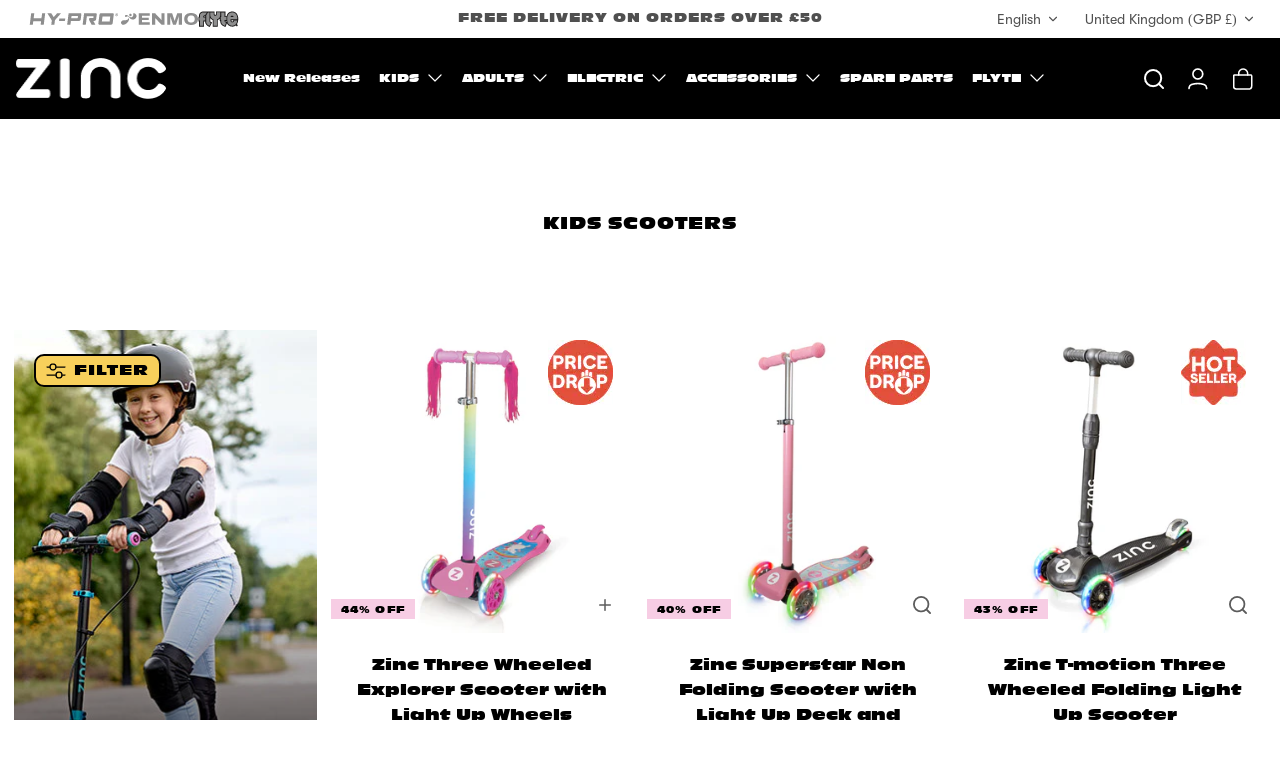

--- FILE ---
content_type: text/html; charset=utf-8
request_url: https://zincsports.com/collections/kids-scooters/style__light-up-wheels
body_size: 67591
content:
<!doctype html><html lang="en" dir="ltr" class="no-js">
  <head>
    <!-- Mode 4.1.0 -->
    <script
      src="https://kit.fontawesome.com/566db987ee.js"
      crossorigin="anonymous"
    ></script>

    <title>Kids - Scooters
       &ndash; Tagged &quot;Style__Light Up Wheels&quot;
      
       &ndash; ZINC - UK&#39;s No 1 Scooter Brand</title>
    <script src="https://ajax.googleapis.com/ajax/libs/jquery/3.7.1/jquery.min.js"></script>
    <meta charset="utf-8" />
<meta name="viewport" content="width=device-width,initial-scale=1.0" />
<meta http-equiv="X-UA-Compatible" content="IE=edge">

<link rel="preconnect" href="https://cdn.shopify.com" crossorigin>
<link rel="preconnect" href="https://fonts.shopify.com" crossorigin>
<link rel="preconnect" href="https://monorail-edge.shopifysvc.com">
<link rel="stylesheet" href="https://cdnjs.cloudflare.com/ajax/libs/font-awesome/6.5.2/css/all.min.css"><link rel="preload" as="font" href="//zincsports.com/cdn/fonts/nunito_sans/nunitosans_n4.0276fe080df0ca4e6a22d9cb55aed3ed5ba6b1da.woff2" type="font/woff2" crossorigin><link rel="preload" as="font" href="//zincsports.com/cdn/fonts/nunito_sans/nunitosans_n4.0276fe080df0ca4e6a22d9cb55aed3ed5ba6b1da.woff2" type="font/woff2" crossorigin><link rel="preload" as="font" href="//zincsports.com/cdn/fonts/jost/jost_n7.921dc18c13fa0b0c94c5e2517ffe06139c3615a3.woff2" type="font/woff2" crossorigin><link rel="preload" as="font" href="//zincsports.com/cdn/fonts/jost/jost_n7.921dc18c13fa0b0c94c5e2517ffe06139c3615a3.woff2" type="font/woff2" crossorigin><link rel="preload" href="//zincsports.com/cdn/shop/t/46/assets/vendor.min.js?v=171821347312696842561752042248" as="script">
<link rel="preload" href="//zincsports.com/cdn/shop/t/46/assets/theme.js?v=113208692530753826511752042247" as="script"><link rel="canonical" href="https://zincsports.com/collections/kids-scooters/style__light-up-wheels" /><link rel="icon" href="//zincsports.com/cdn/shop/files/favicon.png?crop=center&height=48&v=1719922812&width=48" type="image/png"><meta name="description" content="Shop kids scooters from ZINC, the UK&#39;s No 1 scooter brand. Discover 3-wheeled, 2-wheeled, electric &amp; stunt scooters for all ages. Safe, fun &amp; durable. Free delivery available.">
<style>
      @font-face {
  font-family: "Nunito Sans";
  font-weight: 400;
  font-style: normal;
  font-display: fallback;
  src: url("//zincsports.com/cdn/fonts/nunito_sans/nunitosans_n4.0276fe080df0ca4e6a22d9cb55aed3ed5ba6b1da.woff2") format("woff2"),
       url("//zincsports.com/cdn/fonts/nunito_sans/nunitosans_n4.b4964bee2f5e7fd9c3826447e73afe2baad607b7.woff") format("woff");
}

      @font-face {
  font-family: "Nunito Sans";
  font-weight: 700;
  font-style: normal;
  font-display: fallback;
  src: url("//zincsports.com/cdn/fonts/nunito_sans/nunitosans_n7.25d963ed46da26098ebeab731e90d8802d989fa5.woff2") format("woff2"),
       url("//zincsports.com/cdn/fonts/nunito_sans/nunitosans_n7.d32e3219b3d2ec82285d3027bd673efc61a996c8.woff") format("woff");
}

      @font-face {
  font-family: "Nunito Sans";
  font-weight: 600;
  font-style: normal;
  font-display: fallback;
  src: url("//zincsports.com/cdn/fonts/nunito_sans/nunitosans_n6.6e9464eba570101a53130c8130a9e17a8eb55c21.woff2") format("woff2"),
       url("//zincsports.com/cdn/fonts/nunito_sans/nunitosans_n6.25a0ac0c0a8a26038c7787054dd6058dfbc20fa8.woff") format("woff");
}

      @font-face {
  font-family: "Nunito Sans";
  font-weight: 500;
  font-style: normal;
  font-display: fallback;
  src: url("//zincsports.com/cdn/fonts/nunito_sans/nunitosans_n5.6fc0ed1feb3fc393c40619f180fc49c4d0aae0db.woff2") format("woff2"),
       url("//zincsports.com/cdn/fonts/nunito_sans/nunitosans_n5.2c84830b46099cbcc1095f30e0957b88b914e50a.woff") format("woff");
}

      @font-face {
  font-family: "Nunito Sans";
  font-weight: 400;
  font-style: italic;
  font-display: fallback;
  src: url("//zincsports.com/cdn/fonts/nunito_sans/nunitosans_i4.6e408730afac1484cf297c30b0e67c86d17fc586.woff2") format("woff2"),
       url("//zincsports.com/cdn/fonts/nunito_sans/nunitosans_i4.c9b6dcbfa43622b39a5990002775a8381942ae38.woff") format("woff");
}

      @font-face {
  font-family: "Nunito Sans";
  font-weight: 700;
  font-style: italic;
  font-display: fallback;
  src: url("//zincsports.com/cdn/fonts/nunito_sans/nunitosans_i7.8c1124729eec046a321e2424b2acf328c2c12139.woff2") format("woff2"),
       url("//zincsports.com/cdn/fonts/nunito_sans/nunitosans_i7.af4cda04357273e0996d21184432bcb14651a64d.woff") format("woff");
}

      @font-face {
  font-family: Jost;
  font-weight: 700;
  font-style: normal;
  font-display: fallback;
  src: url("//zincsports.com/cdn/fonts/jost/jost_n7.921dc18c13fa0b0c94c5e2517ffe06139c3615a3.woff2") format("woff2"),
       url("//zincsports.com/cdn/fonts/jost/jost_n7.cbfc16c98c1e195f46c536e775e4e959c5f2f22b.woff") format("woff");
}

      @font-face {
  font-family: Jost;
  font-weight: 700;
  font-style: normal;
  font-display: fallback;
  src: url("//zincsports.com/cdn/fonts/jost/jost_n7.921dc18c13fa0b0c94c5e2517ffe06139c3615a3.woff2") format("woff2"),
       url("//zincsports.com/cdn/fonts/jost/jost_n7.cbfc16c98c1e195f46c536e775e4e959c5f2f22b.woff") format("woff");
}

      @font-face {
  font-family: "Nunito Sans";
  font-weight: 400;
  font-style: normal;
  font-display: fallback;
  src: url("//zincsports.com/cdn/fonts/nunito_sans/nunitosans_n4.0276fe080df0ca4e6a22d9cb55aed3ed5ba6b1da.woff2") format("woff2"),
       url("//zincsports.com/cdn/fonts/nunito_sans/nunitosans_n4.b4964bee2f5e7fd9c3826447e73afe2baad607b7.woff") format("woff");
}

      @font-face {
  font-family: "Nunito Sans";
  font-weight: 600;
  font-style: normal;
  font-display: fallback;
  src: url("//zincsports.com/cdn/fonts/nunito_sans/nunitosans_n6.6e9464eba570101a53130c8130a9e17a8eb55c21.woff2") format("woff2"),
       url("//zincsports.com/cdn/fonts/nunito_sans/nunitosans_n6.25a0ac0c0a8a26038c7787054dd6058dfbc20fa8.woff") format("woff");
}

      @font-face {
  font-family: Jost;
  font-weight: 300;
  font-style: normal;
  font-display: fallback;
  src: url("//zincsports.com/cdn/fonts/jost/jost_n3.a5df7448b5b8c9a76542f085341dff794ff2a59d.woff2") format("woff2"),
       url("//zincsports.com/cdn/fonts/jost/jost_n3.882941f5a26d0660f7dd135c08afc57fc6939a07.woff") format("woff");
}

    </style>

    <meta property="og:site_name" content="ZINC - UK&#39;s No 1 Scooter Brand">
<meta property="og:url" content="https://zincsports.com/collections/kids-scooters/style__light-up-wheels">
<meta property="og:title" content="Kids - Scooters">
<meta property="og:type" content="product.group">
<meta property="og:description" content="Shop kids scooters from ZINC, the UK&#39;s No 1 scooter brand. Discover 3-wheeled, 2-wheeled, electric &amp; stunt scooters for all ages. Safe, fun &amp; durable. Free delivery available."><meta property="og:image" content="http://zincsports.com/cdn/shop/collections/hero-kids-scooters_1200x1200.jpg?v=1760456719">
  <meta property="og:image:secure_url" content="https://zincsports.com/cdn/shop/collections/hero-kids-scooters_1200x1200.jpg?v=1760456719">
  <meta property="og:image:width" content="320">
  <meta property="og:image:height" content="540"><meta name="twitter:card" content="summary_large_image">
<meta name="twitter:title" content="Kids - Scooters">
<meta name="twitter:description" content="Shop kids scooters from ZINC, the UK&#39;s No 1 scooter brand. Discover 3-wheeled, 2-wheeled, electric &amp; stunt scooters for all ages. Safe, fun &amp; durable. Free delivery available.">


    <link href="//zincsports.com/cdn/shop/t/46/assets/styles.css?v=42369206253332617901759344963" rel="stylesheet" type="text/css" media="all" />
    <link href="//zincsports.com/cdn/shop/t/46/assets/zinc-emblem.css?v=122010991530836007861752042249" rel="stylesheet" type="text/css" media="all" />
<script>
      document.documentElement.className = document.documentElement.className.replace('no-js', 'js');
      window.theme = window.theme || {};
      theme.money_format_with_product_code_preference = "£{{amount}}";
      theme.money_format = "£{{amount}}";
      theme.strings = {
        previous: "Previous",
        next: "Next",
        addressError: "Error looking up that address",
        addressNoResults: "No results for that address",
        addressQueryLimit: "You have exceeded the Google API usage limit. Consider upgrading to a \u003ca href=\"https:\/\/developers.google.com\/maps\/premium\/usage-limits\"\u003ePremium Plan\u003c\/a\u003e.",
        authError: "There was a problem authenticating your Google Maps API Key.",
        icon_labels_left: "Left",
        icon_labels_right: "Right",
        icon_labels_down: "Down",
        icon_labels_close: "Close",
        icon_labels_plus: "Plus",
        imageSlider: "Image slider",
        cart_terms_confirmation: "You must agree to the terms and conditions before continuing.",
        cart_general_quantity_too_high: "You can only have [QUANTITY] in your cart",
        products_listing_from: "From",
        products_product_add_to_cart: "Add to Cart",
        products_variant_no_stock: "Sold out",
        products_variant_non_existent: "Unavailable",
        products_product_pick_a: "Pick a",
        general_navigation_menu_toggle_aria_label: "Toggle menu",
        general_accessibility_labels_close: "Close",
        products_product_added_to_cart: "Added to cart",
        general_quick_search_pages: "Pages",
        general_quick_search_no_results: "Sorry, we couldn\u0026#39;t find any results"
      };
      theme.routes = {
        search_url: '/search',
        cart_url: '/cart',
        cart_add_url: '/cart/add.js',
        cart_change_url: '/cart/change.js',
        cart_update_url: '/cart/update.js',
        predictive_search_url: '/search/suggest'
      };
      theme.settings = {
        cart_type: "drawer",
        after_add_to_cart: "drawer",
        quickbuy_style: "button-quick-add",
        quickbuy_visibility: "always",
        avoid_orphans: true,
        qb_enable_sticky_cols: true,
        show_search_suggestions: true
      };

      theme.enqueueStyleUpdateQueue = [];
      theme.enqueueStyleUpdateTimeoutId = null;
      theme.enqueueStyleUpdate = (cb) => {
        clearTimeout(theme.enqueueStyleUpdateTimeoutId);
        theme.enqueueStyleUpdateQueue.push(cb);
        theme.enqueueStyleUpdateTimeoutId = setTimeout(() => {
          while (theme.enqueueStyleUpdateQueue.length > 0) {
            theme.enqueueStyleUpdateQueue.pop()();
          }
        }, 0);
      }
    </script>

    <script src="//zincsports.com/cdn/shop/t/46/assets/vendor.min.js?v=171821347312696842561752042248" defer></script>
    <script src="//zincsports.com/cdn/shop/t/46/assets/theme.js?v=113208692530753826511752042247" defer></script>

     <script type="text/javascript">
      if (window.MSInputMethodContext && document.documentMode) {
        var scripts = document.getElementsByTagName('script')[0];
        var polyfill = document.createElement("script");
        polyfill.defer = true;
        polyfill.src = "//zincsports.com/cdn/shop/t/46/assets/ie11CustomProperties.min.js?v=9495";
  
        scripts.parentNode.insertBefore(polyfill, scripts);
      }
  </script>

  <script>window.performance && window.performance.mark && window.performance.mark('shopify.content_for_header.start');</script><meta name="facebook-domain-verification" content="1p7pnqci4zxac1xhqn84lwb156t1jn">
<meta name="facebook-domain-verification" content="wjysbuw3c1av8ep00y38pn87i5xnkm">
<meta name="google-site-verification" content="XCDlOj08JEe1SvYDMUd3rQ6kpxDm4GKkcnrq8NNdkB0">
<meta id="shopify-digital-wallet" name="shopify-digital-wallet" content="/56922865796/digital_wallets/dialog">
<meta name="shopify-checkout-api-token" content="7118e24371d5637a063d486d3633ec21">
<meta id="in-context-paypal-metadata" data-shop-id="56922865796" data-venmo-supported="false" data-environment="production" data-locale="en_US" data-paypal-v4="true" data-currency="GBP">
<link rel="alternate" type="application/atom+xml" title="Feed" href="/collections/kids-scooters/style__light-up-wheels.atom" />
<link rel="alternate" hreflang="x-default" href="https://zincsports.com/collections/kids-scooters/style__light-up-wheels">
<link rel="alternate" hreflang="en" href="https://zincsports.com/collections/kids-scooters/style__light-up-wheels">
<link rel="alternate" hreflang="en-JE" href="https://zincsports.com/en-je/collections/kids-scooters/style__light-up-wheels">
<link rel="alternate" hreflang="en-GG" href="https://zincsports.com/en-gg/collections/kids-scooters/style__light-up-wheels">
<link rel="alternate" hreflang="en-IM" href="https://zincsports.com/en-im/collections/kids-scooters/style__light-up-wheels">
<link rel="alternate" hreflang="en-US" href="https://zincsports.com/en-us/collections/kids-scooters/style__light-up-wheels">
<link rel="alternate" hreflang="en-CA" href="https://zincsports.com/en-ca/collections/kids-scooters/style__light-up-wheels">
<link rel="alternate" type="application/json+oembed" href="https://zincsports.com/collections/kids-scooters/style__light-up-wheels.oembed">
<script async="async" src="/checkouts/internal/preloads.js?locale=en-GB"></script>
<link rel="preconnect" href="https://shop.app" crossorigin="anonymous">
<script async="async" src="https://shop.app/checkouts/internal/preloads.js?locale=en-GB&shop_id=56922865796" crossorigin="anonymous"></script>
<script id="apple-pay-shop-capabilities" type="application/json">{"shopId":56922865796,"countryCode":"GB","currencyCode":"GBP","merchantCapabilities":["supports3DS"],"merchantId":"gid:\/\/shopify\/Shop\/56922865796","merchantName":"ZINC - UK's No 1 Scooter Brand","requiredBillingContactFields":["postalAddress","email","phone"],"requiredShippingContactFields":["postalAddress","email","phone"],"shippingType":"shipping","supportedNetworks":["visa","maestro","masterCard","amex","discover","elo"],"total":{"type":"pending","label":"ZINC - UK's No 1 Scooter Brand","amount":"1.00"},"shopifyPaymentsEnabled":true,"supportsSubscriptions":true}</script>
<script id="shopify-features" type="application/json">{"accessToken":"7118e24371d5637a063d486d3633ec21","betas":["rich-media-storefront-analytics"],"domain":"zincsports.com","predictiveSearch":true,"shopId":56922865796,"locale":"en"}</script>
<script>var Shopify = Shopify || {};
Shopify.shop = "zincsports.myshopify.com";
Shopify.locale = "en";
Shopify.currency = {"active":"GBP","rate":"1.0"};
Shopify.country = "GB";
Shopify.theme = {"name":"Zinc | Theme Upgrade | 2.0 | Live","id":183271227774,"schema_name":"Mode","schema_version":"4.1.0","theme_store_id":1578,"role":"main"};
Shopify.theme.handle = "null";
Shopify.theme.style = {"id":null,"handle":null};
Shopify.cdnHost = "zincsports.com/cdn";
Shopify.routes = Shopify.routes || {};
Shopify.routes.root = "/";</script>
<script type="module">!function(o){(o.Shopify=o.Shopify||{}).modules=!0}(window);</script>
<script>!function(o){function n(){var o=[];function n(){o.push(Array.prototype.slice.apply(arguments))}return n.q=o,n}var t=o.Shopify=o.Shopify||{};t.loadFeatures=n(),t.autoloadFeatures=n()}(window);</script>
<script>
  window.ShopifyPay = window.ShopifyPay || {};
  window.ShopifyPay.apiHost = "shop.app\/pay";
  window.ShopifyPay.redirectState = null;
</script>
<script id="shop-js-analytics" type="application/json">{"pageType":"collection"}</script>
<script defer="defer" async type="module" src="//zincsports.com/cdn/shopifycloud/shop-js/modules/v2/client.init-shop-cart-sync_C5BV16lS.en.esm.js"></script>
<script defer="defer" async type="module" src="//zincsports.com/cdn/shopifycloud/shop-js/modules/v2/chunk.common_CygWptCX.esm.js"></script>
<script type="module">
  await import("//zincsports.com/cdn/shopifycloud/shop-js/modules/v2/client.init-shop-cart-sync_C5BV16lS.en.esm.js");
await import("//zincsports.com/cdn/shopifycloud/shop-js/modules/v2/chunk.common_CygWptCX.esm.js");

  window.Shopify.SignInWithShop?.initShopCartSync?.({"fedCMEnabled":true,"windoidEnabled":true});

</script>
<script>
  window.Shopify = window.Shopify || {};
  if (!window.Shopify.featureAssets) window.Shopify.featureAssets = {};
  window.Shopify.featureAssets['shop-js'] = {"shop-cart-sync":["modules/v2/client.shop-cart-sync_ZFArdW7E.en.esm.js","modules/v2/chunk.common_CygWptCX.esm.js"],"init-fed-cm":["modules/v2/client.init-fed-cm_CmiC4vf6.en.esm.js","modules/v2/chunk.common_CygWptCX.esm.js"],"shop-button":["modules/v2/client.shop-button_tlx5R9nI.en.esm.js","modules/v2/chunk.common_CygWptCX.esm.js"],"shop-cash-offers":["modules/v2/client.shop-cash-offers_DOA2yAJr.en.esm.js","modules/v2/chunk.common_CygWptCX.esm.js","modules/v2/chunk.modal_D71HUcav.esm.js"],"init-windoid":["modules/v2/client.init-windoid_sURxWdc1.en.esm.js","modules/v2/chunk.common_CygWptCX.esm.js"],"shop-toast-manager":["modules/v2/client.shop-toast-manager_ClPi3nE9.en.esm.js","modules/v2/chunk.common_CygWptCX.esm.js"],"init-shop-email-lookup-coordinator":["modules/v2/client.init-shop-email-lookup-coordinator_B8hsDcYM.en.esm.js","modules/v2/chunk.common_CygWptCX.esm.js"],"init-shop-cart-sync":["modules/v2/client.init-shop-cart-sync_C5BV16lS.en.esm.js","modules/v2/chunk.common_CygWptCX.esm.js"],"avatar":["modules/v2/client.avatar_BTnouDA3.en.esm.js"],"pay-button":["modules/v2/client.pay-button_FdsNuTd3.en.esm.js","modules/v2/chunk.common_CygWptCX.esm.js"],"init-customer-accounts":["modules/v2/client.init-customer-accounts_DxDtT_ad.en.esm.js","modules/v2/client.shop-login-button_C5VAVYt1.en.esm.js","modules/v2/chunk.common_CygWptCX.esm.js","modules/v2/chunk.modal_D71HUcav.esm.js"],"init-shop-for-new-customer-accounts":["modules/v2/client.init-shop-for-new-customer-accounts_ChsxoAhi.en.esm.js","modules/v2/client.shop-login-button_C5VAVYt1.en.esm.js","modules/v2/chunk.common_CygWptCX.esm.js","modules/v2/chunk.modal_D71HUcav.esm.js"],"shop-login-button":["modules/v2/client.shop-login-button_C5VAVYt1.en.esm.js","modules/v2/chunk.common_CygWptCX.esm.js","modules/v2/chunk.modal_D71HUcav.esm.js"],"init-customer-accounts-sign-up":["modules/v2/client.init-customer-accounts-sign-up_CPSyQ0Tj.en.esm.js","modules/v2/client.shop-login-button_C5VAVYt1.en.esm.js","modules/v2/chunk.common_CygWptCX.esm.js","modules/v2/chunk.modal_D71HUcav.esm.js"],"shop-follow-button":["modules/v2/client.shop-follow-button_Cva4Ekp9.en.esm.js","modules/v2/chunk.common_CygWptCX.esm.js","modules/v2/chunk.modal_D71HUcav.esm.js"],"checkout-modal":["modules/v2/client.checkout-modal_BPM8l0SH.en.esm.js","modules/v2/chunk.common_CygWptCX.esm.js","modules/v2/chunk.modal_D71HUcav.esm.js"],"lead-capture":["modules/v2/client.lead-capture_Bi8yE_yS.en.esm.js","modules/v2/chunk.common_CygWptCX.esm.js","modules/v2/chunk.modal_D71HUcav.esm.js"],"shop-login":["modules/v2/client.shop-login_D6lNrXab.en.esm.js","modules/v2/chunk.common_CygWptCX.esm.js","modules/v2/chunk.modal_D71HUcav.esm.js"],"payment-terms":["modules/v2/client.payment-terms_CZxnsJam.en.esm.js","modules/v2/chunk.common_CygWptCX.esm.js","modules/v2/chunk.modal_D71HUcav.esm.js"]};
</script>
<script>(function() {
  var isLoaded = false;
  function asyncLoad() {
    if (isLoaded) return;
    isLoaded = true;
    var urls = ["\/\/www.powr.io\/powr.js?powr-token=zincsports.myshopify.com\u0026external-type=shopify\u0026shop=zincsports.myshopify.com","https:\/\/gtranslate.io\/shopify\/gtranslate.js?shop=zincsports.myshopify.com","https:\/\/cdn.nfcube.com\/instafeed-496bcc573521b9b071c86097b4436dce.js?shop=zincsports.myshopify.com","https:\/\/static.affiliatly.com\/shopify\/v3\/shopify_v3.2.js?affiliatly_code=AF-1066719\u0026s=2\u0026shop=zincsports.myshopify.com","https:\/\/s3.eu-west-1.amazonaws.com\/production-klarna-il-shopify-osm\/7bec47374bc1cb6b6338dfd4d69e7bffd4f4b70b\/zincsports.myshopify.com-1752572368066.js?shop=zincsports.myshopify.com"];
    for (var i = 0; i < urls.length; i++) {
      var s = document.createElement('script');
      s.type = 'text/javascript';
      s.async = true;
      s.src = urls[i];
      var x = document.getElementsByTagName('script')[0];
      x.parentNode.insertBefore(s, x);
    }
  };
  if(window.attachEvent) {
    window.attachEvent('onload', asyncLoad);
  } else {
    window.addEventListener('load', asyncLoad, false);
  }
})();</script>
<script id="__st">var __st={"a":56922865796,"offset":0,"reqid":"63998fc8-1b17-455c-bda5-36b965be082c-1768748331","pageurl":"zincsports.com\/collections\/kids-scooters\/style__light-up-wheels","u":"cbb4f416c18c","p":"collection","rtyp":"collection","rid":269297385604};</script>
<script>window.ShopifyPaypalV4VisibilityTracking = true;</script>
<script id="captcha-bootstrap">!function(){'use strict';const t='contact',e='account',n='new_comment',o=[[t,t],['blogs',n],['comments',n],[t,'customer']],c=[[e,'customer_login'],[e,'guest_login'],[e,'recover_customer_password'],[e,'create_customer']],r=t=>t.map((([t,e])=>`form[action*='/${t}']:not([data-nocaptcha='true']) input[name='form_type'][value='${e}']`)).join(','),a=t=>()=>t?[...document.querySelectorAll(t)].map((t=>t.form)):[];function s(){const t=[...o],e=r(t);return a(e)}const i='password',u='form_key',d=['recaptcha-v3-token','g-recaptcha-response','h-captcha-response',i],f=()=>{try{return window.sessionStorage}catch{return}},m='__shopify_v',_=t=>t.elements[u];function p(t,e,n=!1){try{const o=window.sessionStorage,c=JSON.parse(o.getItem(e)),{data:r}=function(t){const{data:e,action:n}=t;return t[m]||n?{data:e,action:n}:{data:t,action:n}}(c);for(const[e,n]of Object.entries(r))t.elements[e]&&(t.elements[e].value=n);n&&o.removeItem(e)}catch(o){console.error('form repopulation failed',{error:o})}}const l='form_type',E='cptcha';function T(t){t.dataset[E]=!0}const w=window,h=w.document,L='Shopify',v='ce_forms',y='captcha';let A=!1;((t,e)=>{const n=(g='f06e6c50-85a8-45c8-87d0-21a2b65856fe',I='https://cdn.shopify.com/shopifycloud/storefront-forms-hcaptcha/ce_storefront_forms_captcha_hcaptcha.v1.5.2.iife.js',D={infoText:'Protected by hCaptcha',privacyText:'Privacy',termsText:'Terms'},(t,e,n)=>{const o=w[L][v],c=o.bindForm;if(c)return c(t,g,e,D).then(n);var r;o.q.push([[t,g,e,D],n]),r=I,A||(h.body.append(Object.assign(h.createElement('script'),{id:'captcha-provider',async:!0,src:r})),A=!0)});var g,I,D;w[L]=w[L]||{},w[L][v]=w[L][v]||{},w[L][v].q=[],w[L][y]=w[L][y]||{},w[L][y].protect=function(t,e){n(t,void 0,e),T(t)},Object.freeze(w[L][y]),function(t,e,n,w,h,L){const[v,y,A,g]=function(t,e,n){const i=e?o:[],u=t?c:[],d=[...i,...u],f=r(d),m=r(i),_=r(d.filter((([t,e])=>n.includes(e))));return[a(f),a(m),a(_),s()]}(w,h,L),I=t=>{const e=t.target;return e instanceof HTMLFormElement?e:e&&e.form},D=t=>v().includes(t);t.addEventListener('submit',(t=>{const e=I(t);if(!e)return;const n=D(e)&&!e.dataset.hcaptchaBound&&!e.dataset.recaptchaBound,o=_(e),c=g().includes(e)&&(!o||!o.value);(n||c)&&t.preventDefault(),c&&!n&&(function(t){try{if(!f())return;!function(t){const e=f();if(!e)return;const n=_(t);if(!n)return;const o=n.value;o&&e.removeItem(o)}(t);const e=Array.from(Array(32),(()=>Math.random().toString(36)[2])).join('');!function(t,e){_(t)||t.append(Object.assign(document.createElement('input'),{type:'hidden',name:u})),t.elements[u].value=e}(t,e),function(t,e){const n=f();if(!n)return;const o=[...t.querySelectorAll(`input[type='${i}']`)].map((({name:t})=>t)),c=[...d,...o],r={};for(const[a,s]of new FormData(t).entries())c.includes(a)||(r[a]=s);n.setItem(e,JSON.stringify({[m]:1,action:t.action,data:r}))}(t,e)}catch(e){console.error('failed to persist form',e)}}(e),e.submit())}));const S=(t,e)=>{t&&!t.dataset[E]&&(n(t,e.some((e=>e===t))),T(t))};for(const o of['focusin','change'])t.addEventListener(o,(t=>{const e=I(t);D(e)&&S(e,y())}));const B=e.get('form_key'),M=e.get(l),P=B&&M;t.addEventListener('DOMContentLoaded',(()=>{const t=y();if(P)for(const e of t)e.elements[l].value===M&&p(e,B);[...new Set([...A(),...v().filter((t=>'true'===t.dataset.shopifyCaptcha))])].forEach((e=>S(e,t)))}))}(h,new URLSearchParams(w.location.search),n,t,e,['guest_login'])})(!0,!0)}();</script>
<script integrity="sha256-4kQ18oKyAcykRKYeNunJcIwy7WH5gtpwJnB7kiuLZ1E=" data-source-attribution="shopify.loadfeatures" defer="defer" src="//zincsports.com/cdn/shopifycloud/storefront/assets/storefront/load_feature-a0a9edcb.js" crossorigin="anonymous"></script>
<script crossorigin="anonymous" defer="defer" src="//zincsports.com/cdn/shopifycloud/storefront/assets/shopify_pay/storefront-65b4c6d7.js?v=20250812"></script>
<script data-source-attribution="shopify.dynamic_checkout.dynamic.init">var Shopify=Shopify||{};Shopify.PaymentButton=Shopify.PaymentButton||{isStorefrontPortableWallets:!0,init:function(){window.Shopify.PaymentButton.init=function(){};var t=document.createElement("script");t.src="https://zincsports.com/cdn/shopifycloud/portable-wallets/latest/portable-wallets.en.js",t.type="module",document.head.appendChild(t)}};
</script>
<script data-source-attribution="shopify.dynamic_checkout.buyer_consent">
  function portableWalletsHideBuyerConsent(e){var t=document.getElementById("shopify-buyer-consent"),n=document.getElementById("shopify-subscription-policy-button");t&&n&&(t.classList.add("hidden"),t.setAttribute("aria-hidden","true"),n.removeEventListener("click",e))}function portableWalletsShowBuyerConsent(e){var t=document.getElementById("shopify-buyer-consent"),n=document.getElementById("shopify-subscription-policy-button");t&&n&&(t.classList.remove("hidden"),t.removeAttribute("aria-hidden"),n.addEventListener("click",e))}window.Shopify?.PaymentButton&&(window.Shopify.PaymentButton.hideBuyerConsent=portableWalletsHideBuyerConsent,window.Shopify.PaymentButton.showBuyerConsent=portableWalletsShowBuyerConsent);
</script>
<script data-source-attribution="shopify.dynamic_checkout.cart.bootstrap">document.addEventListener("DOMContentLoaded",(function(){function t(){return document.querySelector("shopify-accelerated-checkout-cart, shopify-accelerated-checkout")}if(t())Shopify.PaymentButton.init();else{new MutationObserver((function(e,n){t()&&(Shopify.PaymentButton.init(),n.disconnect())})).observe(document.body,{childList:!0,subtree:!0})}}));
</script>
<link id="shopify-accelerated-checkout-styles" rel="stylesheet" media="screen" href="https://zincsports.com/cdn/shopifycloud/portable-wallets/latest/accelerated-checkout-backwards-compat.css" crossorigin="anonymous">
<style id="shopify-accelerated-checkout-cart">
        #shopify-buyer-consent {
  margin-top: 1em;
  display: inline-block;
  width: 100%;
}

#shopify-buyer-consent.hidden {
  display: none;
}

#shopify-subscription-policy-button {
  background: none;
  border: none;
  padding: 0;
  text-decoration: underline;
  font-size: inherit;
  cursor: pointer;
}

#shopify-subscription-policy-button::before {
  box-shadow: none;
}

      </style>

<script>window.performance && window.performance.mark && window.performance.mark('shopify.content_for_header.end');</script>

     <!-- Global site tag (gtag.js) - Google Ads: 471534778 -->
    <script async src="https://www.googletagmanager.com/gtag/js?id=AW-471534778"></script>
    <script>
      window.dataLayer = window.dataLayer || [];
      function gtag(){dataLayer.push(arguments);}
      gtag('js', new Date());
    
      gtag('config', 'AW-471534778', {'allow_enhanced_conversions': true});
    
    
    </script>
     <!-- Google tag (gtag.js) -->
    <script async src="https://www.googletagmanager.com/gtag/js?id=AW-10881128744"></script>
    <script>
      window.dataLayer = window.dataLayer || [];
      function gtag(){dataLayer.push(arguments);}
      gtag('js', new Date());
    
      gtag('config', 'AW-10881128744');
    </script>
    
  <!-- BEGIN app block: shopify://apps/judge-me-reviews/blocks/judgeme_core/61ccd3b1-a9f2-4160-9fe9-4fec8413e5d8 --><!-- Start of Judge.me Core -->






<link rel="dns-prefetch" href="https://cdnwidget.judge.me">
<link rel="dns-prefetch" href="https://cdn.judge.me">
<link rel="dns-prefetch" href="https://cdn1.judge.me">
<link rel="dns-prefetch" href="https://api.judge.me">

<script data-cfasync='false' class='jdgm-settings-script'>window.jdgmSettings={"pagination":5,"disable_web_reviews":false,"badge_no_review_text":"No reviews","badge_n_reviews_text":"{{ n }} review/reviews","badge_star_color":"#f8d05b","hide_badge_preview_if_no_reviews":true,"badge_hide_text":true,"enforce_center_preview_badge":false,"widget_title":"Customer Reviews","widget_open_form_text":"Write a review","widget_close_form_text":"Cancel review","widget_refresh_page_text":"Refresh page","widget_summary_text":"Based on {{ number_of_reviews }} review/reviews","widget_no_review_text":"Be the first to write a review","widget_name_field_text":"Display name","widget_verified_name_field_text":"Verified Name (public)","widget_name_placeholder_text":"Display name","widget_required_field_error_text":"This field is required.","widget_email_field_text":"Email address","widget_verified_email_field_text":"Verified Email (private, can not be edited)","widget_email_placeholder_text":"Your email address","widget_email_field_error_text":"Please enter a valid email address.","widget_rating_field_text":"Rating","widget_review_title_field_text":"Review Title","widget_review_title_placeholder_text":"Give your review a title","widget_review_body_field_text":"Review content","widget_review_body_placeholder_text":"Start writing here...","widget_pictures_field_text":"Picture/Video (optional)","widget_submit_review_text":"Submit Review","widget_submit_verified_review_text":"Submit Verified Review","widget_submit_success_msg_with_auto_publish":"Thank you! Please refresh the page in a few moments to see your review. You can remove or edit your review by logging into \u003ca href='https://judge.me/login' target='_blank' rel='nofollow noopener'\u003eJudge.me\u003c/a\u003e","widget_submit_success_msg_no_auto_publish":"Thank you! Your review will be published as soon as it is approved by the shop admin. You can remove or edit your review by logging into \u003ca href='https://judge.me/login' target='_blank' rel='nofollow noopener'\u003eJudge.me\u003c/a\u003e","widget_show_default_reviews_out_of_total_text":"Showing {{ n_reviews_shown }} out of {{ n_reviews }} reviews.","widget_show_all_link_text":"Show all","widget_show_less_link_text":"Show less","widget_author_said_text":"{{ reviewer_name }} said:","widget_days_text":"{{ n }} days ago","widget_weeks_text":"{{ n }} week/weeks ago","widget_months_text":"{{ n }} month/months ago","widget_years_text":"{{ n }} year/years ago","widget_yesterday_text":"Yesterday","widget_today_text":"Today","widget_replied_text":"\u003e\u003e {{ shop_name }} replied:","widget_read_more_text":"Read more","widget_reviewer_name_as_initial":"","widget_rating_filter_color":"","widget_rating_filter_see_all_text":"See all reviews","widget_sorting_most_recent_text":"Most Recent","widget_sorting_highest_rating_text":"Highest Rating","widget_sorting_lowest_rating_text":"Lowest Rating","widget_sorting_with_pictures_text":"Only Pictures","widget_sorting_most_helpful_text":"Most Helpful","widget_open_question_form_text":"Ask a question","widget_reviews_subtab_text":"Reviews","widget_questions_subtab_text":"Questions","widget_question_label_text":"Question","widget_answer_label_text":"Answer","widget_question_placeholder_text":"Write your question here","widget_submit_question_text":"Submit Question","widget_question_submit_success_text":"Thank you for your question! We will notify you once it gets answered.","widget_star_color":"#f8d05b","verified_badge_text":"Verified","verified_badge_bg_color":"","verified_badge_text_color":"","verified_badge_placement":"left-of-reviewer-name","widget_review_max_height":"","widget_hide_border":false,"widget_social_share":false,"widget_thumb":false,"widget_review_location_show":false,"widget_location_format":"country_iso_code","all_reviews_include_out_of_store_products":true,"all_reviews_out_of_store_text":"(out of store)","all_reviews_pagination":100,"all_reviews_product_name_prefix_text":"about","enable_review_pictures":true,"enable_question_anwser":false,"widget_theme":"","review_date_format":"mm/dd/yyyy","default_sort_method":"most-recent","widget_product_reviews_subtab_text":"Product Reviews","widget_shop_reviews_subtab_text":"Shop Reviews","widget_other_products_reviews_text":"Reviews for other products","widget_store_reviews_subtab_text":"Store reviews","widget_no_store_reviews_text":"This store hasn't received any reviews yet","widget_web_restriction_product_reviews_text":"This product hasn't received any reviews yet","widget_no_items_text":"No items found","widget_show_more_text":"Show more","widget_write_a_store_review_text":"Write a Store Review","widget_other_languages_heading":"Reviews in Other Languages","widget_translate_review_text":"Translate review to {{ language }}","widget_translating_review_text":"Translating...","widget_show_original_translation_text":"Show original ({{ language }})","widget_translate_review_failed_text":"Review couldn't be translated.","widget_translate_review_retry_text":"Retry","widget_translate_review_try_again_later_text":"Try again later","show_product_url_for_grouped_product":false,"widget_sorting_pictures_first_text":"Pictures First","show_pictures_on_all_rev_page_mobile":false,"show_pictures_on_all_rev_page_desktop":false,"floating_tab_hide_mobile_install_preference":false,"floating_tab_button_name":"★ Reviews","floating_tab_title":"Let customers speak for us","floating_tab_button_color":"","floating_tab_button_background_color":"","floating_tab_url":"","floating_tab_url_enabled":false,"floating_tab_tab_style":"text","all_reviews_text_badge_text":"Customers rate us {{ shop.metafields.judgeme.all_reviews_rating | round: 1 }}/5 based on {{ shop.metafields.judgeme.all_reviews_count }} reviews.","all_reviews_text_badge_text_branded_style":"{{ shop.metafields.judgeme.all_reviews_rating | round: 1 }} out of 5 stars based on {{ shop.metafields.judgeme.all_reviews_count }} reviews","is_all_reviews_text_badge_a_link":false,"show_stars_for_all_reviews_text_badge":false,"all_reviews_text_badge_url":"","all_reviews_text_style":"branded","all_reviews_text_color_style":"judgeme_brand_color","all_reviews_text_color":"#108474","all_reviews_text_show_jm_brand":true,"featured_carousel_show_header":true,"featured_carousel_title":"Let customers speak for us","testimonials_carousel_title":"Customers are saying","videos_carousel_title":"Real customer stories","cards_carousel_title":"Customers are saying","featured_carousel_count_text":"from {{ n }} reviews","featured_carousel_add_link_to_all_reviews_page":false,"featured_carousel_url":"","featured_carousel_show_images":true,"featured_carousel_autoslide_interval":5,"featured_carousel_arrows_on_the_sides":false,"featured_carousel_height":250,"featured_carousel_width":80,"featured_carousel_image_size":0,"featured_carousel_image_height":250,"featured_carousel_arrow_color":"#eeeeee","verified_count_badge_style":"branded","verified_count_badge_orientation":"horizontal","verified_count_badge_color_style":"judgeme_brand_color","verified_count_badge_color":"#108474","is_verified_count_badge_a_link":false,"verified_count_badge_url":"","verified_count_badge_show_jm_brand":true,"widget_rating_preset_default":5,"widget_first_sub_tab":"product-reviews","widget_show_histogram":true,"widget_histogram_use_custom_color":false,"widget_pagination_use_custom_color":false,"widget_star_use_custom_color":false,"widget_verified_badge_use_custom_color":false,"widget_write_review_use_custom_color":false,"picture_reminder_submit_button":"Upload Pictures","enable_review_videos":false,"mute_video_by_default":false,"widget_sorting_videos_first_text":"Videos First","widget_review_pending_text":"Pending","featured_carousel_items_for_large_screen":3,"social_share_options_order":"Facebook,Twitter","remove_microdata_snippet":true,"disable_json_ld":false,"enable_json_ld_products":false,"preview_badge_show_question_text":false,"preview_badge_no_question_text":"No questions","preview_badge_n_question_text":"{{ number_of_questions }} question/questions","qa_badge_show_icon":false,"qa_badge_position":"same-row","remove_judgeme_branding":false,"widget_add_search_bar":false,"widget_search_bar_placeholder":"Search","widget_sorting_verified_only_text":"Verified only","featured_carousel_theme":"default","featured_carousel_show_rating":true,"featured_carousel_show_title":true,"featured_carousel_show_body":true,"featured_carousel_show_date":false,"featured_carousel_show_reviewer":true,"featured_carousel_show_product":false,"featured_carousel_header_background_color":"#108474","featured_carousel_header_text_color":"#ffffff","featured_carousel_name_product_separator":"reviewed","featured_carousel_full_star_background":"#108474","featured_carousel_empty_star_background":"#dadada","featured_carousel_vertical_theme_background":"#f9fafb","featured_carousel_verified_badge_enable":true,"featured_carousel_verified_badge_color":"#108474","featured_carousel_border_style":"round","featured_carousel_review_line_length_limit":3,"featured_carousel_more_reviews_button_text":"Read more reviews","featured_carousel_view_product_button_text":"View product","all_reviews_page_load_reviews_on":"scroll","all_reviews_page_load_more_text":"Load More Reviews","disable_fb_tab_reviews":false,"enable_ajax_cdn_cache":false,"widget_advanced_speed_features":5,"widget_public_name_text":"displayed publicly like","default_reviewer_name":"John Smith","default_reviewer_name_has_non_latin":true,"widget_reviewer_anonymous":"Anonymous","medals_widget_title":"Judge.me Review Medals","medals_widget_background_color":"#f9fafb","medals_widget_position":"footer_all_pages","medals_widget_border_color":"#f9fafb","medals_widget_verified_text_position":"left","medals_widget_use_monochromatic_version":false,"medals_widget_elements_color":"#108474","show_reviewer_avatar":true,"widget_invalid_yt_video_url_error_text":"Not a YouTube video URL","widget_max_length_field_error_text":"Please enter no more than {0} characters.","widget_show_country_flag":false,"widget_show_collected_via_shop_app":true,"widget_verified_by_shop_badge_style":"light","widget_verified_by_shop_text":"Verified by Shop","widget_show_photo_gallery":false,"widget_load_with_code_splitting":true,"widget_ugc_install_preference":false,"widget_ugc_title":"Made by us, Shared by you","widget_ugc_subtitle":"Tag us to see your picture featured in our page","widget_ugc_arrows_color":"#ffffff","widget_ugc_primary_button_text":"Buy Now","widget_ugc_primary_button_background_color":"#108474","widget_ugc_primary_button_text_color":"#ffffff","widget_ugc_primary_button_border_width":"0","widget_ugc_primary_button_border_style":"none","widget_ugc_primary_button_border_color":"#108474","widget_ugc_primary_button_border_radius":"25","widget_ugc_secondary_button_text":"Load More","widget_ugc_secondary_button_background_color":"#ffffff","widget_ugc_secondary_button_text_color":"#108474","widget_ugc_secondary_button_border_width":"2","widget_ugc_secondary_button_border_style":"solid","widget_ugc_secondary_button_border_color":"#108474","widget_ugc_secondary_button_border_radius":"25","widget_ugc_reviews_button_text":"View Reviews","widget_ugc_reviews_button_background_color":"#ffffff","widget_ugc_reviews_button_text_color":"#108474","widget_ugc_reviews_button_border_width":"2","widget_ugc_reviews_button_border_style":"solid","widget_ugc_reviews_button_border_color":"#108474","widget_ugc_reviews_button_border_radius":"25","widget_ugc_reviews_button_link_to":"judgeme-reviews-page","widget_ugc_show_post_date":true,"widget_ugc_max_width":"800","widget_rating_metafield_value_type":true,"widget_primary_color":"#d3ce1d","widget_enable_secondary_color":false,"widget_secondary_color":"#edf5f5","widget_summary_average_rating_text":"{{ average_rating }} out of 5","widget_media_grid_title":"Customer photos \u0026 videos","widget_media_grid_see_more_text":"See more","widget_round_style":false,"widget_show_product_medals":true,"widget_verified_by_judgeme_text":"Verified by Judge.me","widget_show_store_medals":true,"widget_verified_by_judgeme_text_in_store_medals":"Verified by Judge.me","widget_media_field_exceed_quantity_message":"Sorry, we can only accept {{ max_media }} for one review.","widget_media_field_exceed_limit_message":"{{ file_name }} is too large, please select a {{ media_type }} less than {{ size_limit }}MB.","widget_review_submitted_text":"Review Submitted!","widget_question_submitted_text":"Question Submitted!","widget_close_form_text_question":"Cancel","widget_write_your_answer_here_text":"Write your answer here","widget_enabled_branded_link":true,"widget_show_collected_by_judgeme":true,"widget_reviewer_name_color":"","widget_write_review_text_color":"","widget_write_review_bg_color":"","widget_collected_by_judgeme_text":"collected by Judge.me","widget_pagination_type":"standard","widget_load_more_text":"Load More","widget_load_more_color":"#108474","widget_full_review_text":"Full Review","widget_read_more_reviews_text":"Read More Reviews","widget_read_questions_text":"Read Questions","widget_questions_and_answers_text":"Questions \u0026 Answers","widget_verified_by_text":"Verified by","widget_verified_text":"Verified","widget_number_of_reviews_text":"{{ number_of_reviews }} reviews","widget_back_button_text":"Back","widget_next_button_text":"Next","widget_custom_forms_filter_button":"Filters","custom_forms_style":"horizontal","widget_show_review_information":false,"how_reviews_are_collected":"How reviews are collected?","widget_show_review_keywords":false,"widget_gdpr_statement":"How we use your data: We'll only contact you about the review you left, and only if necessary. By submitting your review, you agree to Judge.me's \u003ca href='https://judge.me/terms' target='_blank' rel='nofollow noopener'\u003eterms\u003c/a\u003e, \u003ca href='https://judge.me/privacy' target='_blank' rel='nofollow noopener'\u003eprivacy\u003c/a\u003e and \u003ca href='https://judge.me/content-policy' target='_blank' rel='nofollow noopener'\u003econtent\u003c/a\u003e policies.","widget_multilingual_sorting_enabled":false,"widget_translate_review_content_enabled":false,"widget_translate_review_content_method":"manual","popup_widget_review_selection":"automatically_with_pictures","popup_widget_round_border_style":true,"popup_widget_show_title":true,"popup_widget_show_body":true,"popup_widget_show_reviewer":false,"popup_widget_show_product":true,"popup_widget_show_pictures":true,"popup_widget_use_review_picture":true,"popup_widget_show_on_home_page":true,"popup_widget_show_on_product_page":true,"popup_widget_show_on_collection_page":true,"popup_widget_show_on_cart_page":true,"popup_widget_position":"bottom_left","popup_widget_first_review_delay":5,"popup_widget_duration":5,"popup_widget_interval":5,"popup_widget_review_count":5,"popup_widget_hide_on_mobile":true,"review_snippet_widget_round_border_style":true,"review_snippet_widget_card_color":"#FFFFFF","review_snippet_widget_slider_arrows_background_color":"#FFFFFF","review_snippet_widget_slider_arrows_color":"#000000","review_snippet_widget_star_color":"#108474","show_product_variant":false,"all_reviews_product_variant_label_text":"Variant: ","widget_show_verified_branding":true,"widget_ai_summary_title":"Customers say","widget_ai_summary_disclaimer":"AI-powered review summary based on recent customer reviews","widget_show_ai_summary":false,"widget_show_ai_summary_bg":false,"widget_show_review_title_input":true,"redirect_reviewers_invited_via_email":"external_form","request_store_review_after_product_review":false,"request_review_other_products_in_order":false,"review_form_color_scheme":"default","review_form_corner_style":"square","review_form_star_color":{},"review_form_text_color":"#333333","review_form_background_color":"#ffffff","review_form_field_background_color":"#fafafa","review_form_button_color":{},"review_form_button_text_color":"#ffffff","review_form_modal_overlay_color":"#000000","review_content_screen_title_text":"How would you rate this product?","review_content_introduction_text":"We would love it if you would share a bit about your experience.","store_review_form_title_text":"How would you rate this store?","store_review_form_introduction_text":"We would love it if you would share a bit about your experience.","show_review_guidance_text":true,"one_star_review_guidance_text":"Poor","five_star_review_guidance_text":"Great","customer_information_screen_title_text":"About you","customer_information_introduction_text":"Please tell us more about you.","custom_questions_screen_title_text":"Your experience in more detail","custom_questions_introduction_text":"Here are a few questions to help us understand more about your experience.","review_submitted_screen_title_text":"Thanks for your review!","review_submitted_screen_thank_you_text":"We are processing it and it will appear on the store soon.","review_submitted_screen_email_verification_text":"Please confirm your email by clicking the link we just sent you. This helps us keep reviews authentic.","review_submitted_request_store_review_text":"Would you like to share your experience of shopping with us?","review_submitted_review_other_products_text":"Would you like to review these products?","store_review_screen_title_text":"Would you like to share your experience of shopping with us?","store_review_introduction_text":"We value your feedback and use it to improve. Please share any thoughts or suggestions you have.","reviewer_media_screen_title_picture_text":"Share a picture","reviewer_media_introduction_picture_text":"Upload a photo to support your review.","reviewer_media_screen_title_video_text":"Share a video","reviewer_media_introduction_video_text":"Upload a video to support your review.","reviewer_media_screen_title_picture_or_video_text":"Share a picture or video","reviewer_media_introduction_picture_or_video_text":"Upload a photo or video to support your review.","reviewer_media_youtube_url_text":"Paste your Youtube URL here","advanced_settings_next_step_button_text":"Next","advanced_settings_close_review_button_text":"Close","modal_write_review_flow":false,"write_review_flow_required_text":"Required","write_review_flow_privacy_message_text":"We respect your privacy.","write_review_flow_anonymous_text":"Post review as anonymous","write_review_flow_visibility_text":"This won't be visible to other customers.","write_review_flow_multiple_selection_help_text":"Select as many as you like","write_review_flow_single_selection_help_text":"Select one option","write_review_flow_required_field_error_text":"This field is required","write_review_flow_invalid_email_error_text":"Please enter a valid email address","write_review_flow_max_length_error_text":"Max. {{ max_length }} characters.","write_review_flow_media_upload_text":"\u003cb\u003eClick to upload\u003c/b\u003e or drag and drop","write_review_flow_gdpr_statement":"We'll only contact you about your review if necessary. By submitting your review, you agree to our \u003ca href='https://judge.me/terms' target='_blank' rel='nofollow noopener'\u003eterms and conditions\u003c/a\u003e and \u003ca href='https://judge.me/privacy' target='_blank' rel='nofollow noopener'\u003eprivacy policy\u003c/a\u003e.","rating_only_reviews_enabled":false,"show_negative_reviews_help_screen":false,"new_review_flow_help_screen_rating_threshold":3,"negative_review_resolution_screen_title_text":"Tell us more","negative_review_resolution_text":"Your experience matters to us. If there were issues with your purchase, we're here to help. Feel free to reach out to us, we'd love the opportunity to make things right.","negative_review_resolution_button_text":"Contact us","negative_review_resolution_proceed_with_review_text":"Leave a review","negative_review_resolution_subject":"Issue with purchase from {{ shop_name }}.{{ order_name }}","preview_badge_collection_page_install_status":false,"widget_review_custom_css":"","preview_badge_custom_css":"","preview_badge_stars_count":"5-stars","featured_carousel_custom_css":"","floating_tab_custom_css":"","all_reviews_widget_custom_css":"","medals_widget_custom_css":"","verified_badge_custom_css":"","all_reviews_text_custom_css":"","transparency_badges_collected_via_store_invite":false,"transparency_badges_from_another_provider":false,"transparency_badges_collected_from_store_visitor":false,"transparency_badges_collected_by_verified_review_provider":false,"transparency_badges_earned_reward":false,"transparency_badges_collected_via_store_invite_text":"Review collected via store invitation","transparency_badges_from_another_provider_text":"Review collected from another provider","transparency_badges_collected_from_store_visitor_text":"Review collected from a store visitor","transparency_badges_written_in_google_text":"Review written in Google","transparency_badges_written_in_etsy_text":"Review written in Etsy","transparency_badges_written_in_shop_app_text":"Review written in Shop App","transparency_badges_earned_reward_text":"Review earned a reward for future purchase","product_review_widget_per_page":10,"widget_store_review_label_text":"Review about the store","checkout_comment_extension_title_on_product_page":"Customer Comments","checkout_comment_extension_num_latest_comment_show":5,"checkout_comment_extension_format":"name_and_timestamp","checkout_comment_customer_name":"last_initial","checkout_comment_comment_notification":true,"preview_badge_collection_page_install_preference":false,"preview_badge_home_page_install_preference":false,"preview_badge_product_page_install_preference":false,"review_widget_install_preference":"","review_carousel_install_preference":false,"floating_reviews_tab_install_preference":"none","verified_reviews_count_badge_install_preference":false,"all_reviews_text_install_preference":false,"review_widget_best_location":false,"judgeme_medals_install_preference":false,"review_widget_revamp_enabled":false,"review_widget_qna_enabled":false,"review_widget_header_theme":"minimal","review_widget_widget_title_enabled":true,"review_widget_header_text_size":"medium","review_widget_header_text_weight":"regular","review_widget_average_rating_style":"compact","review_widget_bar_chart_enabled":true,"review_widget_bar_chart_type":"numbers","review_widget_bar_chart_style":"standard","review_widget_expanded_media_gallery_enabled":false,"review_widget_reviews_section_theme":"standard","review_widget_image_style":"thumbnails","review_widget_review_image_ratio":"square","review_widget_stars_size":"medium","review_widget_verified_badge":"standard_text","review_widget_review_title_text_size":"medium","review_widget_review_text_size":"medium","review_widget_review_text_length":"medium","review_widget_number_of_columns_desktop":3,"review_widget_carousel_transition_speed":5,"review_widget_custom_questions_answers_display":"always","review_widget_button_text_color":"#FFFFFF","review_widget_text_color":"#000000","review_widget_lighter_text_color":"#7B7B7B","review_widget_corner_styling":"soft","review_widget_review_word_singular":"review","review_widget_review_word_plural":"reviews","review_widget_voting_label":"Helpful?","review_widget_shop_reply_label":"Reply from {{ shop_name }}:","review_widget_filters_title":"Filters","qna_widget_question_word_singular":"Question","qna_widget_question_word_plural":"Questions","qna_widget_answer_reply_label":"Answer from {{ answerer_name }}:","qna_content_screen_title_text":"Ask a question about this product","qna_widget_question_required_field_error_text":"Please enter your question.","qna_widget_flow_gdpr_statement":"We'll only contact you about your question if necessary. By submitting your question, you agree to our \u003ca href='https://judge.me/terms' target='_blank' rel='nofollow noopener'\u003eterms and conditions\u003c/a\u003e and \u003ca href='https://judge.me/privacy' target='_blank' rel='nofollow noopener'\u003eprivacy policy\u003c/a\u003e.","qna_widget_question_submitted_text":"Thanks for your question!","qna_widget_close_form_text_question":"Close","qna_widget_question_submit_success_text":"We’ll notify you by email when your question is answered.","all_reviews_widget_v2025_enabled":false,"all_reviews_widget_v2025_header_theme":"default","all_reviews_widget_v2025_widget_title_enabled":true,"all_reviews_widget_v2025_header_text_size":"medium","all_reviews_widget_v2025_header_text_weight":"regular","all_reviews_widget_v2025_average_rating_style":"compact","all_reviews_widget_v2025_bar_chart_enabled":true,"all_reviews_widget_v2025_bar_chart_type":"numbers","all_reviews_widget_v2025_bar_chart_style":"standard","all_reviews_widget_v2025_expanded_media_gallery_enabled":false,"all_reviews_widget_v2025_show_store_medals":true,"all_reviews_widget_v2025_show_photo_gallery":true,"all_reviews_widget_v2025_show_review_keywords":false,"all_reviews_widget_v2025_show_ai_summary":false,"all_reviews_widget_v2025_show_ai_summary_bg":false,"all_reviews_widget_v2025_add_search_bar":false,"all_reviews_widget_v2025_default_sort_method":"most-recent","all_reviews_widget_v2025_reviews_per_page":10,"all_reviews_widget_v2025_reviews_section_theme":"default","all_reviews_widget_v2025_image_style":"thumbnails","all_reviews_widget_v2025_review_image_ratio":"square","all_reviews_widget_v2025_stars_size":"medium","all_reviews_widget_v2025_verified_badge":"bold_badge","all_reviews_widget_v2025_review_title_text_size":"medium","all_reviews_widget_v2025_review_text_size":"medium","all_reviews_widget_v2025_review_text_length":"medium","all_reviews_widget_v2025_number_of_columns_desktop":3,"all_reviews_widget_v2025_carousel_transition_speed":5,"all_reviews_widget_v2025_custom_questions_answers_display":"always","all_reviews_widget_v2025_show_product_variant":false,"all_reviews_widget_v2025_show_reviewer_avatar":true,"all_reviews_widget_v2025_reviewer_name_as_initial":"","all_reviews_widget_v2025_review_location_show":false,"all_reviews_widget_v2025_location_format":"","all_reviews_widget_v2025_show_country_flag":false,"all_reviews_widget_v2025_verified_by_shop_badge_style":"light","all_reviews_widget_v2025_social_share":false,"all_reviews_widget_v2025_social_share_options_order":"Facebook,Twitter,LinkedIn,Pinterest","all_reviews_widget_v2025_pagination_type":"standard","all_reviews_widget_v2025_button_text_color":"#FFFFFF","all_reviews_widget_v2025_text_color":"#000000","all_reviews_widget_v2025_lighter_text_color":"#7B7B7B","all_reviews_widget_v2025_corner_styling":"soft","all_reviews_widget_v2025_title":"Customer reviews","all_reviews_widget_v2025_ai_summary_title":"Customers say about this store","all_reviews_widget_v2025_no_review_text":"Be the first to write a review","platform":"shopify","branding_url":"https://app.judge.me/reviews/stores/zincsports.com","branding_text":"Powered by Judge.me","locale":"en","reply_name":"ZINC - UK's No 1 Scooter Brand","widget_version":"3.0","footer":true,"autopublish":true,"review_dates":true,"enable_custom_form":false,"shop_use_review_site":true,"shop_locale":"en","enable_multi_locales_translations":false,"show_review_title_input":true,"review_verification_email_status":"always","can_be_branded":true,"reply_name_text":"ZINC - UK's No 1 Scooter Brand"};</script> <style class='jdgm-settings-style'>.jdgm-xx{left:0}:root{--jdgm-primary-color: #d3ce1d;--jdgm-secondary-color: rgba(211,206,29,0.1);--jdgm-star-color: #f8d05b;--jdgm-write-review-text-color: white;--jdgm-write-review-bg-color: #d3ce1d;--jdgm-paginate-color: #d3ce1d;--jdgm-border-radius: 0;--jdgm-reviewer-name-color: #d3ce1d}.jdgm-histogram__bar-content{background-color:#d3ce1d}.jdgm-rev[data-verified-buyer=true] .jdgm-rev__icon.jdgm-rev__icon:after,.jdgm-rev__buyer-badge.jdgm-rev__buyer-badge{color:white;background-color:#d3ce1d}.jdgm-review-widget--small .jdgm-gallery.jdgm-gallery .jdgm-gallery__thumbnail-link:nth-child(8) .jdgm-gallery__thumbnail-wrapper.jdgm-gallery__thumbnail-wrapper:before{content:"See more"}@media only screen and (min-width: 768px){.jdgm-gallery.jdgm-gallery .jdgm-gallery__thumbnail-link:nth-child(8) .jdgm-gallery__thumbnail-wrapper.jdgm-gallery__thumbnail-wrapper:before{content:"See more"}}.jdgm-preview-badge .jdgm-star.jdgm-star{color:#f8d05b}.jdgm-prev-badge[data-average-rating='0.00']{display:none !important}.jdgm-prev-badge__text{display:none !important}.jdgm-author-all-initials{display:none !important}.jdgm-author-last-initial{display:none !important}.jdgm-rev-widg__title{visibility:hidden}.jdgm-rev-widg__summary-text{visibility:hidden}.jdgm-prev-badge__text{visibility:hidden}.jdgm-rev__prod-link-prefix:before{content:'about'}.jdgm-rev__variant-label:before{content:'Variant: '}.jdgm-rev__out-of-store-text:before{content:'(out of store)'}@media only screen and (min-width: 768px){.jdgm-rev__pics .jdgm-rev_all-rev-page-picture-separator,.jdgm-rev__pics .jdgm-rev__product-picture{display:none}}@media only screen and (max-width: 768px){.jdgm-rev__pics .jdgm-rev_all-rev-page-picture-separator,.jdgm-rev__pics .jdgm-rev__product-picture{display:none}}.jdgm-preview-badge[data-template="product"]{display:none !important}.jdgm-preview-badge[data-template="collection"]{display:none !important}.jdgm-preview-badge[data-template="index"]{display:none !important}.jdgm-review-widget[data-from-snippet="true"]{display:none !important}.jdgm-verified-count-badget[data-from-snippet="true"]{display:none !important}.jdgm-carousel-wrapper[data-from-snippet="true"]{display:none !important}.jdgm-all-reviews-text[data-from-snippet="true"]{display:none !important}.jdgm-medals-section[data-from-snippet="true"]{display:none !important}.jdgm-ugc-media-wrapper[data-from-snippet="true"]{display:none !important}.jdgm-rev__transparency-badge[data-badge-type="review_collected_via_store_invitation"]{display:none !important}.jdgm-rev__transparency-badge[data-badge-type="review_collected_from_another_provider"]{display:none !important}.jdgm-rev__transparency-badge[data-badge-type="review_collected_from_store_visitor"]{display:none !important}.jdgm-rev__transparency-badge[data-badge-type="review_written_in_etsy"]{display:none !important}.jdgm-rev__transparency-badge[data-badge-type="review_written_in_google_business"]{display:none !important}.jdgm-rev__transparency-badge[data-badge-type="review_written_in_shop_app"]{display:none !important}.jdgm-rev__transparency-badge[data-badge-type="review_earned_for_future_purchase"]{display:none !important}.jdgm-review-snippet-widget .jdgm-rev-snippet-widget__cards-container .jdgm-rev-snippet-card{border-radius:8px;background:#fff}.jdgm-review-snippet-widget .jdgm-rev-snippet-widget__cards-container .jdgm-rev-snippet-card__rev-rating .jdgm-star{color:#108474}.jdgm-review-snippet-widget .jdgm-rev-snippet-widget__prev-btn,.jdgm-review-snippet-widget .jdgm-rev-snippet-widget__next-btn{border-radius:50%;background:#fff}.jdgm-review-snippet-widget .jdgm-rev-snippet-widget__prev-btn>svg,.jdgm-review-snippet-widget .jdgm-rev-snippet-widget__next-btn>svg{fill:#000}.jdgm-full-rev-modal.rev-snippet-widget .jm-mfp-container .jm-mfp-content,.jdgm-full-rev-modal.rev-snippet-widget .jm-mfp-container .jdgm-full-rev__icon,.jdgm-full-rev-modal.rev-snippet-widget .jm-mfp-container .jdgm-full-rev__pic-img,.jdgm-full-rev-modal.rev-snippet-widget .jm-mfp-container .jdgm-full-rev__reply{border-radius:8px}.jdgm-full-rev-modal.rev-snippet-widget .jm-mfp-container .jdgm-full-rev[data-verified-buyer="true"] .jdgm-full-rev__icon::after{border-radius:8px}.jdgm-full-rev-modal.rev-snippet-widget .jm-mfp-container .jdgm-full-rev .jdgm-rev__buyer-badge{border-radius:calc( 8px / 2 )}.jdgm-full-rev-modal.rev-snippet-widget .jm-mfp-container .jdgm-full-rev .jdgm-full-rev__replier::before{content:'ZINC - UK&#39;s No 1 Scooter Brand'}.jdgm-full-rev-modal.rev-snippet-widget .jm-mfp-container .jdgm-full-rev .jdgm-full-rev__product-button{border-radius:calc( 8px * 6 )}
</style> <style class='jdgm-settings-style'></style>

  
  
  
  <style class='jdgm-miracle-styles'>
  @-webkit-keyframes jdgm-spin{0%{-webkit-transform:rotate(0deg);-ms-transform:rotate(0deg);transform:rotate(0deg)}100%{-webkit-transform:rotate(359deg);-ms-transform:rotate(359deg);transform:rotate(359deg)}}@keyframes jdgm-spin{0%{-webkit-transform:rotate(0deg);-ms-transform:rotate(0deg);transform:rotate(0deg)}100%{-webkit-transform:rotate(359deg);-ms-transform:rotate(359deg);transform:rotate(359deg)}}@font-face{font-family:'JudgemeStar';src:url("[data-uri]") format("woff");font-weight:normal;font-style:normal}.jdgm-star{font-family:'JudgemeStar';display:inline !important;text-decoration:none !important;padding:0 4px 0 0 !important;margin:0 !important;font-weight:bold;opacity:1;-webkit-font-smoothing:antialiased;-moz-osx-font-smoothing:grayscale}.jdgm-star:hover{opacity:1}.jdgm-star:last-of-type{padding:0 !important}.jdgm-star.jdgm--on:before{content:"\e000"}.jdgm-star.jdgm--off:before{content:"\e001"}.jdgm-star.jdgm--half:before{content:"\e002"}.jdgm-widget *{margin:0;line-height:1.4;-webkit-box-sizing:border-box;-moz-box-sizing:border-box;box-sizing:border-box;-webkit-overflow-scrolling:touch}.jdgm-hidden{display:none !important;visibility:hidden !important}.jdgm-temp-hidden{display:none}.jdgm-spinner{width:40px;height:40px;margin:auto;border-radius:50%;border-top:2px solid #eee;border-right:2px solid #eee;border-bottom:2px solid #eee;border-left:2px solid #ccc;-webkit-animation:jdgm-spin 0.8s infinite linear;animation:jdgm-spin 0.8s infinite linear}.jdgm-spinner:empty{display:block}.jdgm-prev-badge{display:block !important}

</style>


  
  
   


<script data-cfasync='false' class='jdgm-script'>
!function(e){window.jdgm=window.jdgm||{},jdgm.CDN_HOST="https://cdnwidget.judge.me/",jdgm.CDN_HOST_ALT="https://cdn2.judge.me/cdn/widget_frontend/",jdgm.API_HOST="https://api.judge.me/",jdgm.CDN_BASE_URL="https://cdn.shopify.com/extensions/019bc7fe-07a5-7fc5-85e3-4a4175980733/judgeme-extensions-296/assets/",
jdgm.docReady=function(d){(e.attachEvent?"complete"===e.readyState:"loading"!==e.readyState)?
setTimeout(d,0):e.addEventListener("DOMContentLoaded",d)},jdgm.loadCSS=function(d,t,o,a){
!o&&jdgm.loadCSS.requestedUrls.indexOf(d)>=0||(jdgm.loadCSS.requestedUrls.push(d),
(a=e.createElement("link")).rel="stylesheet",a.class="jdgm-stylesheet",a.media="nope!",
a.href=d,a.onload=function(){this.media="all",t&&setTimeout(t)},e.body.appendChild(a))},
jdgm.loadCSS.requestedUrls=[],jdgm.loadJS=function(e,d){var t=new XMLHttpRequest;
t.onreadystatechange=function(){4===t.readyState&&(Function(t.response)(),d&&d(t.response))},
t.open("GET",e),t.onerror=function(){if(e.indexOf(jdgm.CDN_HOST)===0&&jdgm.CDN_HOST_ALT!==jdgm.CDN_HOST){var f=e.replace(jdgm.CDN_HOST,jdgm.CDN_HOST_ALT);jdgm.loadJS(f,d)}},t.send()},jdgm.docReady((function(){(window.jdgmLoadCSS||e.querySelectorAll(
".jdgm-widget, .jdgm-all-reviews-page").length>0)&&(jdgmSettings.widget_load_with_code_splitting?
parseFloat(jdgmSettings.widget_version)>=3?jdgm.loadCSS(jdgm.CDN_HOST+"widget_v3/base.css"):
jdgm.loadCSS(jdgm.CDN_HOST+"widget/base.css"):jdgm.loadCSS(jdgm.CDN_HOST+"shopify_v2.css"),
jdgm.loadJS(jdgm.CDN_HOST+"loa"+"der.js"))}))}(document);
</script>
<noscript><link rel="stylesheet" type="text/css" media="all" href="https://cdnwidget.judge.me/shopify_v2.css"></noscript>

<!-- BEGIN app snippet: theme_fix_tags --><script>
  (function() {
    var jdgmThemeFixes = null;
    if (!jdgmThemeFixes) return;
    var thisThemeFix = jdgmThemeFixes[Shopify.theme.id];
    if (!thisThemeFix) return;

    if (thisThemeFix.html) {
      document.addEventListener("DOMContentLoaded", function() {
        var htmlDiv = document.createElement('div');
        htmlDiv.classList.add('jdgm-theme-fix-html');
        htmlDiv.innerHTML = thisThemeFix.html;
        document.body.append(htmlDiv);
      });
    };

    if (thisThemeFix.css) {
      var styleTag = document.createElement('style');
      styleTag.classList.add('jdgm-theme-fix-style');
      styleTag.innerHTML = thisThemeFix.css;
      document.head.append(styleTag);
    };

    if (thisThemeFix.js) {
      var scriptTag = document.createElement('script');
      scriptTag.classList.add('jdgm-theme-fix-script');
      scriptTag.innerHTML = thisThemeFix.js;
      document.head.append(scriptTag);
    };
  })();
</script>
<!-- END app snippet -->
<!-- End of Judge.me Core -->



<!-- END app block --><script src="https://cdn.shopify.com/extensions/019bc7fe-07a5-7fc5-85e3-4a4175980733/judgeme-extensions-296/assets/loader.js" type="text/javascript" defer="defer"></script>
<link href="https://monorail-edge.shopifysvc.com" rel="dns-prefetch">
<script>(function(){if ("sendBeacon" in navigator && "performance" in window) {try {var session_token_from_headers = performance.getEntriesByType('navigation')[0].serverTiming.find(x => x.name == '_s').description;} catch {var session_token_from_headers = undefined;}var session_cookie_matches = document.cookie.match(/_shopify_s=([^;]*)/);var session_token_from_cookie = session_cookie_matches && session_cookie_matches.length === 2 ? session_cookie_matches[1] : "";var session_token = session_token_from_headers || session_token_from_cookie || "";function handle_abandonment_event(e) {var entries = performance.getEntries().filter(function(entry) {return /monorail-edge.shopifysvc.com/.test(entry.name);});if (!window.abandonment_tracked && entries.length === 0) {window.abandonment_tracked = true;var currentMs = Date.now();var navigation_start = performance.timing.navigationStart;var payload = {shop_id: 56922865796,url: window.location.href,navigation_start,duration: currentMs - navigation_start,session_token,page_type: "collection"};window.navigator.sendBeacon("https://monorail-edge.shopifysvc.com/v1/produce", JSON.stringify({schema_id: "online_store_buyer_site_abandonment/1.1",payload: payload,metadata: {event_created_at_ms: currentMs,event_sent_at_ms: currentMs}}));}}window.addEventListener('pagehide', handle_abandonment_event);}}());</script>
<script id="web-pixels-manager-setup">(function e(e,d,r,n,o){if(void 0===o&&(o={}),!Boolean(null===(a=null===(i=window.Shopify)||void 0===i?void 0:i.analytics)||void 0===a?void 0:a.replayQueue)){var i,a;window.Shopify=window.Shopify||{};var t=window.Shopify;t.analytics=t.analytics||{};var s=t.analytics;s.replayQueue=[],s.publish=function(e,d,r){return s.replayQueue.push([e,d,r]),!0};try{self.performance.mark("wpm:start")}catch(e){}var l=function(){var e={modern:/Edge?\/(1{2}[4-9]|1[2-9]\d|[2-9]\d{2}|\d{4,})\.\d+(\.\d+|)|Firefox\/(1{2}[4-9]|1[2-9]\d|[2-9]\d{2}|\d{4,})\.\d+(\.\d+|)|Chrom(ium|e)\/(9{2}|\d{3,})\.\d+(\.\d+|)|(Maci|X1{2}).+ Version\/(15\.\d+|(1[6-9]|[2-9]\d|\d{3,})\.\d+)([,.]\d+|)( \(\w+\)|)( Mobile\/\w+|) Safari\/|Chrome.+OPR\/(9{2}|\d{3,})\.\d+\.\d+|(CPU[ +]OS|iPhone[ +]OS|CPU[ +]iPhone|CPU IPhone OS|CPU iPad OS)[ +]+(15[._]\d+|(1[6-9]|[2-9]\d|\d{3,})[._]\d+)([._]\d+|)|Android:?[ /-](13[3-9]|1[4-9]\d|[2-9]\d{2}|\d{4,})(\.\d+|)(\.\d+|)|Android.+Firefox\/(13[5-9]|1[4-9]\d|[2-9]\d{2}|\d{4,})\.\d+(\.\d+|)|Android.+Chrom(ium|e)\/(13[3-9]|1[4-9]\d|[2-9]\d{2}|\d{4,})\.\d+(\.\d+|)|SamsungBrowser\/([2-9]\d|\d{3,})\.\d+/,legacy:/Edge?\/(1[6-9]|[2-9]\d|\d{3,})\.\d+(\.\d+|)|Firefox\/(5[4-9]|[6-9]\d|\d{3,})\.\d+(\.\d+|)|Chrom(ium|e)\/(5[1-9]|[6-9]\d|\d{3,})\.\d+(\.\d+|)([\d.]+$|.*Safari\/(?![\d.]+ Edge\/[\d.]+$))|(Maci|X1{2}).+ Version\/(10\.\d+|(1[1-9]|[2-9]\d|\d{3,})\.\d+)([,.]\d+|)( \(\w+\)|)( Mobile\/\w+|) Safari\/|Chrome.+OPR\/(3[89]|[4-9]\d|\d{3,})\.\d+\.\d+|(CPU[ +]OS|iPhone[ +]OS|CPU[ +]iPhone|CPU IPhone OS|CPU iPad OS)[ +]+(10[._]\d+|(1[1-9]|[2-9]\d|\d{3,})[._]\d+)([._]\d+|)|Android:?[ /-](13[3-9]|1[4-9]\d|[2-9]\d{2}|\d{4,})(\.\d+|)(\.\d+|)|Mobile Safari.+OPR\/([89]\d|\d{3,})\.\d+\.\d+|Android.+Firefox\/(13[5-9]|1[4-9]\d|[2-9]\d{2}|\d{4,})\.\d+(\.\d+|)|Android.+Chrom(ium|e)\/(13[3-9]|1[4-9]\d|[2-9]\d{2}|\d{4,})\.\d+(\.\d+|)|Android.+(UC? ?Browser|UCWEB|U3)[ /]?(15\.([5-9]|\d{2,})|(1[6-9]|[2-9]\d|\d{3,})\.\d+)\.\d+|SamsungBrowser\/(5\.\d+|([6-9]|\d{2,})\.\d+)|Android.+MQ{2}Browser\/(14(\.(9|\d{2,})|)|(1[5-9]|[2-9]\d|\d{3,})(\.\d+|))(\.\d+|)|K[Aa][Ii]OS\/(3\.\d+|([4-9]|\d{2,})\.\d+)(\.\d+|)/},d=e.modern,r=e.legacy,n=navigator.userAgent;return n.match(d)?"modern":n.match(r)?"legacy":"unknown"}(),u="modern"===l?"modern":"legacy",c=(null!=n?n:{modern:"",legacy:""})[u],f=function(e){return[e.baseUrl,"/wpm","/b",e.hashVersion,"modern"===e.buildTarget?"m":"l",".js"].join("")}({baseUrl:d,hashVersion:r,buildTarget:u}),m=function(e){var d=e.version,r=e.bundleTarget,n=e.surface,o=e.pageUrl,i=e.monorailEndpoint;return{emit:function(e){var a=e.status,t=e.errorMsg,s=(new Date).getTime(),l=JSON.stringify({metadata:{event_sent_at_ms:s},events:[{schema_id:"web_pixels_manager_load/3.1",payload:{version:d,bundle_target:r,page_url:o,status:a,surface:n,error_msg:t},metadata:{event_created_at_ms:s}}]});if(!i)return console&&console.warn&&console.warn("[Web Pixels Manager] No Monorail endpoint provided, skipping logging."),!1;try{return self.navigator.sendBeacon.bind(self.navigator)(i,l)}catch(e){}var u=new XMLHttpRequest;try{return u.open("POST",i,!0),u.setRequestHeader("Content-Type","text/plain"),u.send(l),!0}catch(e){return console&&console.warn&&console.warn("[Web Pixels Manager] Got an unhandled error while logging to Monorail."),!1}}}}({version:r,bundleTarget:l,surface:e.surface,pageUrl:self.location.href,monorailEndpoint:e.monorailEndpoint});try{o.browserTarget=l,function(e){var d=e.src,r=e.async,n=void 0===r||r,o=e.onload,i=e.onerror,a=e.sri,t=e.scriptDataAttributes,s=void 0===t?{}:t,l=document.createElement("script"),u=document.querySelector("head"),c=document.querySelector("body");if(l.async=n,l.src=d,a&&(l.integrity=a,l.crossOrigin="anonymous"),s)for(var f in s)if(Object.prototype.hasOwnProperty.call(s,f))try{l.dataset[f]=s[f]}catch(e){}if(o&&l.addEventListener("load",o),i&&l.addEventListener("error",i),u)u.appendChild(l);else{if(!c)throw new Error("Did not find a head or body element to append the script");c.appendChild(l)}}({src:f,async:!0,onload:function(){if(!function(){var e,d;return Boolean(null===(d=null===(e=window.Shopify)||void 0===e?void 0:e.analytics)||void 0===d?void 0:d.initialized)}()){var d=window.webPixelsManager.init(e)||void 0;if(d){var r=window.Shopify.analytics;r.replayQueue.forEach((function(e){var r=e[0],n=e[1],o=e[2];d.publishCustomEvent(r,n,o)})),r.replayQueue=[],r.publish=d.publishCustomEvent,r.visitor=d.visitor,r.initialized=!0}}},onerror:function(){return m.emit({status:"failed",errorMsg:"".concat(f," has failed to load")})},sri:function(e){var d=/^sha384-[A-Za-z0-9+/=]+$/;return"string"==typeof e&&d.test(e)}(c)?c:"",scriptDataAttributes:o}),m.emit({status:"loading"})}catch(e){m.emit({status:"failed",errorMsg:(null==e?void 0:e.message)||"Unknown error"})}}})({shopId: 56922865796,storefrontBaseUrl: "https://zincsports.com",extensionsBaseUrl: "https://extensions.shopifycdn.com/cdn/shopifycloud/web-pixels-manager",monorailEndpoint: "https://monorail-edge.shopifysvc.com/unstable/produce_batch",surface: "storefront-renderer",enabledBetaFlags: ["2dca8a86"],webPixelsConfigList: [{"id":"2097774974","configuration":"{\"webPixelName\":\"Judge.me\"}","eventPayloadVersion":"v1","runtimeContext":"STRICT","scriptVersion":"34ad157958823915625854214640f0bf","type":"APP","apiClientId":683015,"privacyPurposes":["ANALYTICS"],"dataSharingAdjustments":{"protectedCustomerApprovalScopes":["read_customer_email","read_customer_name","read_customer_personal_data","read_customer_phone"]}},{"id":"273875076","configuration":"{\"config\":\"{\\\"google_tag_ids\\\":[\\\"G-ED8X5X1FZ9\\\",\\\"AW-471534778\\\",\\\"GT-P8ZRPSW\\\"],\\\"target_country\\\":\\\"GB\\\",\\\"gtag_events\\\":[{\\\"type\\\":\\\"begin_checkout\\\",\\\"action_label\\\":[\\\"G-ED8X5X1FZ9\\\",\\\"AW-471534778\\\/wKZmCOzhyLMYELqZ7OAB\\\"]},{\\\"type\\\":\\\"search\\\",\\\"action_label\\\":[\\\"G-ED8X5X1FZ9\\\",\\\"AW-471534778\\\/Tb61CObhyLMYELqZ7OAB\\\"]},{\\\"type\\\":\\\"view_item\\\",\\\"action_label\\\":[\\\"G-ED8X5X1FZ9\\\",\\\"AW-471534778\\\/2UQ8COPhyLMYELqZ7OAB\\\",\\\"MC-0K7SMKB9N5\\\"]},{\\\"type\\\":\\\"purchase\\\",\\\"action_label\\\":[\\\"G-ED8X5X1FZ9\\\",\\\"AW-471534778\\\/sVWUCN3hyLMYELqZ7OAB\\\",\\\"MC-0K7SMKB9N5\\\"]},{\\\"type\\\":\\\"page_view\\\",\\\"action_label\\\":[\\\"G-ED8X5X1FZ9\\\",\\\"AW-471534778\\\/GYqJCODhyLMYELqZ7OAB\\\",\\\"MC-0K7SMKB9N5\\\"]},{\\\"type\\\":\\\"add_payment_info\\\",\\\"action_label\\\":[\\\"G-ED8X5X1FZ9\\\",\\\"AW-471534778\\\/EG0VCO_hyLMYELqZ7OAB\\\"]},{\\\"type\\\":\\\"add_to_cart\\\",\\\"action_label\\\":[\\\"G-ED8X5X1FZ9\\\",\\\"AW-471534778\\\/3mgRCOnhyLMYELqZ7OAB\\\"]}],\\\"enable_monitoring_mode\\\":false}\"}","eventPayloadVersion":"v1","runtimeContext":"OPEN","scriptVersion":"b2a88bafab3e21179ed38636efcd8a93","type":"APP","apiClientId":1780363,"privacyPurposes":[],"dataSharingAdjustments":{"protectedCustomerApprovalScopes":["read_customer_address","read_customer_email","read_customer_name","read_customer_personal_data","read_customer_phone"]}},{"id":"66355332","configuration":"{\"pixel_id\":\"2483094375227362\",\"pixel_type\":\"facebook_pixel\"}","eventPayloadVersion":"v1","runtimeContext":"OPEN","scriptVersion":"ca16bc87fe92b6042fbaa3acc2fbdaa6","type":"APP","apiClientId":2329312,"privacyPurposes":["ANALYTICS","MARKETING","SALE_OF_DATA"],"dataSharingAdjustments":{"protectedCustomerApprovalScopes":["read_customer_address","read_customer_email","read_customer_name","read_customer_personal_data","read_customer_phone"]}},{"id":"shopify-app-pixel","configuration":"{}","eventPayloadVersion":"v1","runtimeContext":"STRICT","scriptVersion":"0450","apiClientId":"shopify-pixel","type":"APP","privacyPurposes":["ANALYTICS","MARKETING"]},{"id":"shopify-custom-pixel","eventPayloadVersion":"v1","runtimeContext":"LAX","scriptVersion":"0450","apiClientId":"shopify-pixel","type":"CUSTOM","privacyPurposes":["ANALYTICS","MARKETING"]}],isMerchantRequest: false,initData: {"shop":{"name":"ZINC - UK's No 1 Scooter Brand","paymentSettings":{"currencyCode":"GBP"},"myshopifyDomain":"zincsports.myshopify.com","countryCode":"GB","storefrontUrl":"https:\/\/zincsports.com"},"customer":null,"cart":null,"checkout":null,"productVariants":[],"purchasingCompany":null},},"https://zincsports.com/cdn","fcfee988w5aeb613cpc8e4bc33m6693e112",{"modern":"","legacy":""},{"shopId":"56922865796","storefrontBaseUrl":"https:\/\/zincsports.com","extensionBaseUrl":"https:\/\/extensions.shopifycdn.com\/cdn\/shopifycloud\/web-pixels-manager","surface":"storefront-renderer","enabledBetaFlags":"[\"2dca8a86\"]","isMerchantRequest":"false","hashVersion":"fcfee988w5aeb613cpc8e4bc33m6693e112","publish":"custom","events":"[[\"page_viewed\",{}],[\"collection_viewed\",{\"collection\":{\"id\":\"269297385604\",\"title\":\"Kids - Scooters\",\"productVariants\":[{\"price\":{\"amount\":24.99,\"currencyCode\":\"GBP\"},\"product\":{\"title\":\"Zinc Three Wheeled Explorer Scooter with Light Up Wheels\",\"vendor\":\"Zinc\",\"id\":\"6890808508548\",\"untranslatedTitle\":\"Zinc Three Wheeled Explorer Scooter with Light Up Wheels\",\"url\":\"\/products\/zinc-explorer-3-wheel-unicorn-scooter-light-up-wheels\",\"type\":\"Riding Scooters\"},\"id\":\"40664747114628\",\"image\":{\"src\":\"\/\/zincsports.com\/cdn\/shop\/products\/9487734_1.jpg?v=1656516117\"},\"sku\":\"ZC07921\",\"title\":\"Pink - Unicorn\",\"untranslatedTitle\":\"Pink - Unicorn\"},{\"price\":{\"amount\":26.99,\"currencyCode\":\"GBP\"},\"product\":{\"title\":\"Zinc Superstar Non Folding Scooter with Light Up Deck and Light Up Wheels\",\"vendor\":\"Zinc\",\"id\":\"6767605153924\",\"untranslatedTitle\":\"Zinc Superstar Non Folding Scooter with Light Up Deck and Light Up Wheels\",\"url\":\"\/products\/zinc-superstar-3-wheel-scooter-light-up-deck-wheels\",\"type\":\"Riding Scooters\"},\"id\":\"41787512291460\",\"image\":{\"src\":\"\/\/zincsports.com\/cdn\/shop\/files\/ZC09684_NAVY_BLUE_3_WHEEL_SUPERSTARZC09684_NAVY_3_WHEEL_SUPERSTAR_1.jpg?v=1761831507\"},\"sku\":\"ZC09684\",\"title\":\"Blue\",\"untranslatedTitle\":\"Blue\"},{\"price\":{\"amount\":39.99,\"currencyCode\":\"GBP\"},\"product\":{\"title\":\"Zinc T-motion Three Wheeled Folding Light Up Scooter\",\"vendor\":\"Zinc\",\"id\":\"6767604138116\",\"untranslatedTitle\":\"Zinc T-motion Three Wheeled Folding Light Up Scooter\",\"url\":\"\/products\/zinc-three-wheeled-folding-light-up-t-motion-scooter\",\"type\":\"Riding Scooters\"},\"id\":\"40198040256644\",\"image\":{\"src\":\"\/\/zincsports.com\/cdn\/shop\/products\/ZC05964-BLACK-T-MOTION1_4977dbe0-9abb-4cb0-bbfc-3dd70151283a.jpg?v=1647820285\"},\"sku\":\"ZC05964\",\"title\":\"Black\",\"untranslatedTitle\":\"Black\"},{\"price\":{\"amount\":17.99,\"currencyCode\":\"GBP\"},\"product\":{\"title\":\"Zinc Rider Folding Scooter with Light Up Wheels\",\"vendor\":\"Zinc\",\"id\":\"6767605874820\",\"untranslatedTitle\":\"Zinc Rider Folding Scooter with Light Up Wheels\",\"url\":\"\/products\/zinc-rider-folding-scooter-light-up-wheels\",\"type\":\"Riding Scooters\"},\"id\":\"40198046056580\",\"image\":{\"src\":\"\/\/zincsports.com\/cdn\/shop\/files\/ZC09979_RIDER_WHITE_1.jpg?v=1725631122\"},\"sku\":\"ZC09979\",\"title\":\"White\",\"untranslatedTitle\":\"White\"},{\"price\":{\"amount\":44.99,\"currencyCode\":\"GBP\"},\"product\":{\"title\":\"Zinc Two Wheeled Folding Light Up Identity Scooter\",\"vendor\":\"Zinc\",\"id\":\"6767604039812\",\"untranslatedTitle\":\"Zinc Two Wheeled Folding Light Up Identity Scooter\",\"url\":\"\/products\/zinc-two-wheeled-folding-light-up-identity-scooter\",\"type\":\"Riding Scooters\"},\"id\":\"40198039535748\",\"image\":{\"src\":\"\/\/zincsports.com\/cdn\/shop\/files\/ZC09888_PINK_IDENTITY_DOMESTIC_1.jpg?v=1742220745\"},\"sku\":\"ZC09888\",\"title\":\"Pink\",\"untranslatedTitle\":\"Pink\"},{\"price\":{\"amount\":24.99,\"currencyCode\":\"GBP\"},\"product\":{\"title\":\"Zinc Three Wheeled Explorer Scooter with Light Up Wheels - Spaceman\",\"vendor\":\"Zinc\",\"id\":\"6890805821572\",\"untranslatedTitle\":\"Zinc Three Wheeled Explorer Scooter with Light Up Wheels - Spaceman\",\"url\":\"\/products\/zinc-explorer-3-wheel-spaceman-scooter-light-up-wheels\",\"type\":\"Riding Scooters\"},\"id\":\"40664742428804\",\"image\":{\"src\":\"\/\/zincsports.com\/cdn\/shop\/products\/ZC08248EXPLORERSPACEMAN_1.jpg?v=1657275838\"},\"sku\":\"ZC08248\",\"title\":\"Blue\",\"untranslatedTitle\":\"Blue\"},{\"price\":{\"amount\":17.99,\"currencyCode\":\"GBP\"},\"product\":{\"title\":\"Zinc Three Wheeled Light Up Star Scooter\",\"vendor\":\"Zinc\",\"id\":\"7055987441796\",\"untranslatedTitle\":\"Zinc Three Wheeled Light Up Star Scooter\",\"url\":\"\/products\/zinc-three-wheeled-light-up-star-scooter\",\"type\":\"Riding Scooters\"},\"id\":\"41282699395204\",\"image\":{\"src\":\"\/\/zincsports.com\/cdn\/shop\/files\/ZC07938-PINK-1.jpg?v=1742221436\"},\"sku\":\"ZC07938\",\"title\":\"Pink\",\"untranslatedTitle\":\"Pink\"},{\"price\":{\"amount\":59.99,\"currencyCode\":\"GBP\"},\"product\":{\"title\":\"Zinc Flyte Three Wheeled Folding Scooter\",\"vendor\":\"Zinc\",\"id\":\"7056377970820\",\"untranslatedTitle\":\"Zinc Flyte Three Wheeled Folding Scooter\",\"url\":\"\/products\/zinc-flyte-three-wheeled-folding-light-up-scooter\",\"type\":\"Riding Scooters\"},\"id\":\"41283667263620\",\"image\":{\"src\":\"\/\/zincsports.com\/cdn\/shop\/products\/1_FLOWSCOOTERFRONTPINK.jpg?v=1760019500\"},\"sku\":\"ZC07925\",\"title\":\"Ruby Pink\",\"untranslatedTitle\":\"Ruby Pink\"},{\"price\":{\"amount\":19.99,\"currencyCode\":\"GBP\"},\"product\":{\"title\":\"Zinc Dino Folding Two Wheeled Scooter with Light Up Wheels\",\"vendor\":\"Zinc\",\"id\":\"7288415387780\",\"untranslatedTitle\":\"Zinc Dino Folding Two Wheeled Scooter with Light Up Wheels\",\"url\":\"\/products\/zinc-dino-folding-scooter-light-up-wheels\",\"type\":\"Riding Scooters\"},\"id\":\"41886649516164\",\"image\":{\"src\":\"\/\/zincsports.com\/cdn\/shop\/files\/ZC09981_DINO_2_WHEEL_DOMESTIC_-_BELL_1.jpg?v=1723461481\"},\"sku\":\"ZC09981\",\"title\":\"Green\",\"untranslatedTitle\":\"Green\"},{\"price\":{\"amount\":29.99,\"currencyCode\":\"GBP\"},\"product\":{\"title\":\"Zinc Unicorn Folding Two Wheeled Scooter with Light Up Wheels\",\"vendor\":\"Zinc\",\"id\":\"7288427249796\",\"untranslatedTitle\":\"Zinc Unicorn Folding Two Wheeled Scooter with Light Up Wheels\",\"url\":\"\/products\/zinc-unicorn-folding-scooter-light-up-wheels\",\"type\":\"Riding Scooters\"},\"id\":\"41886688280708\",\"image\":{\"src\":\"\/\/zincsports.com\/cdn\/shop\/files\/01_ZC08501_UNICORN_ANGLE_2000px.jpg?v=1723461896\"},\"sku\":\"ZC08501\",\"title\":\"Pink\",\"untranslatedTitle\":\"Pink\"},{\"price\":{\"amount\":19.99,\"currencyCode\":\"GBP\"},\"product\":{\"title\":\"Zinc Unicorn Folding Two Wheeled Scooter with Tassels and Light Up Wheels\",\"vendor\":\"Zinc\",\"id\":\"7289463013508\",\"untranslatedTitle\":\"Zinc Unicorn Folding Two Wheeled Scooter with Tassels and Light Up Wheels\",\"url\":\"\/products\/zinc-unicorn-folding-scooter-with-tassels-and-light-up-wheels\",\"type\":\"Riding Scooters\"},\"id\":\"41889442594948\",\"image\":{\"src\":\"\/\/zincsports.com\/cdn\/shop\/files\/ZC09980_UNICORN_2_WHEEL_EXPLORER_-_TASSELS_DOMESTICZC09980_Two_Wheeled_Folding_Light_Up_Explorer_Scooter_Unicorn_1_74491dac-c2bc-4819-8089-2b3c7fe80534.jpg?v=1723461635\"},\"sku\":\"ZC09980\",\"title\":\"Pink\",\"untranslatedTitle\":\"Pink\"},{\"price\":{\"amount\":29.99,\"currencyCode\":\"GBP\"},\"product\":{\"title\":\"Zinc My First 3-in-1 Kids 3 Wheel Scooter Ride On\",\"vendor\":\"Zinc\",\"id\":\"7298266857604\",\"untranslatedTitle\":\"Zinc My First 3-in-1 Kids 3 Wheel Scooter Ride On\",\"url\":\"\/products\/zinc-my-first-3-in-1-kids-3-wheel-scooter-ride-on\",\"type\":\"Riding Scooters\"},\"id\":\"41913158434948\",\"image\":{\"src\":\"\/\/zincsports.com\/cdn\/shop\/files\/7226605_1.jpg?v=1725627947\"},\"sku\":\"ZC09523\",\"title\":\"Pink\",\"untranslatedTitle\":\"Pink\"},{\"price\":{\"amount\":44.99,\"currencyCode\":\"GBP\"},\"product\":{\"title\":\"Zinc Three Wheeled Folding T-Motion Shine Scooter\",\"vendor\":\"Zinc\",\"id\":\"7298268135556\",\"untranslatedTitle\":\"Zinc Three Wheeled Folding T-Motion Shine Scooter\",\"url\":\"\/products\/zinc-t-motion-shine-3-wheel-folding-scooter-led-lights\",\"type\":\"Riding Scooters\"},\"id\":\"41913160433796\",\"image\":{\"src\":\"\/\/zincsports.com\/cdn\/shop\/files\/ZC100133WheelFoldingT-MotionShineScooter-Black_PinkZC10013SHINEBLACKPINK_1.jpg?v=1725629237\"},\"sku\":\"ZC10013\",\"title\":\"Pink \u0026 Black\",\"untranslatedTitle\":\"Pink \u0026 Black\"},{\"price\":{\"amount\":119.95,\"currencyCode\":\"GBP\"},\"product\":{\"title\":\"Zinc Formula E Scout Kids Electric Scooter\",\"vendor\":\"Zinc\",\"id\":\"14805821096318\",\"untranslatedTitle\":\"Zinc Formula E Scout Kids Electric Scooter\",\"url\":\"\/products\/zinc-formula-e-scout-kids-electric-scooter-folding\",\"type\":\"Riding Scooters\"},\"id\":\"51882704470398\",\"image\":{\"src\":\"\/\/zincsports.com\/cdn\/shop\/files\/ZC08794SCOUTFORMULAEBLACKZC08794SCOUTBLACK_1.jpg?v=1730888372\"},\"sku\":\"ZC08794\",\"title\":\"Black\",\"untranslatedTitle\":\"Black\"},{\"price\":{\"amount\":119.99,\"currencyCode\":\"GBP\"},\"product\":{\"title\":\"Zinc Spirit Kids Electric Scooter\",\"vendor\":\"Zinc\",\"id\":\"14822612304254\",\"untranslatedTitle\":\"Zinc Spirit Kids Electric Scooter\",\"url\":\"\/products\/zinc-spirit-kids-electric-scooter\",\"type\":\"Riding Scooters\"},\"id\":\"51909997691262\",\"image\":{\"src\":\"\/\/zincsports.com\/cdn\/shop\/files\/ZC08522ZINCSPIRITBLACK_1_a0506c91-c716-4f7d-a783-9494b42cae54.jpg?v=1731338582\"},\"sku\":\"ZC08522\",\"title\":\"Black\",\"untranslatedTitle\":\"Black\"},{\"price\":{\"amount\":95.99,\"currencyCode\":\"GBP\"},\"product\":{\"title\":\"Zinc Marvel Spiderman Kids Electric Scooter\",\"vendor\":\"Zinc\",\"id\":\"15536974659966\",\"untranslatedTitle\":\"Zinc Marvel Spiderman Kids Electric Scooter\",\"url\":\"\/products\/zinc-marvel-spiderman-kids-electric-scooter\",\"type\":\"Riding Scooters\"},\"id\":\"56119899488638\",\"image\":{\"src\":\"\/\/zincsports.com\/cdn\/shop\/files\/7683073_1.jpg?v=1756222673\"},\"sku\":\"ZC10410\",\"title\":\"Black\",\"untranslatedTitle\":\"Black\"},{\"price\":{\"amount\":69.99,\"currencyCode\":\"GBP\"},\"product\":{\"title\":\"Zinc E4 Kids Electric Scooter\",\"vendor\":\"Zinc\",\"id\":\"15565691748734\",\"untranslatedTitle\":\"Zinc E4 Kids Electric Scooter\",\"url\":\"\/products\/zinc-e4-kids-electric-scooter\",\"type\":\"Riding Scooters\"},\"id\":\"56221480583550\",\"image\":{\"src\":\"\/\/zincsports.com\/cdn\/shop\/files\/E4-BLUE-1.jpg?v=1757343635\"},\"sku\":\"ZC07954\",\"title\":\"Default Title\",\"untranslatedTitle\":\"Default Title\"}]}}]]"});</script><script>
  window.ShopifyAnalytics = window.ShopifyAnalytics || {};
  window.ShopifyAnalytics.meta = window.ShopifyAnalytics.meta || {};
  window.ShopifyAnalytics.meta.currency = 'GBP';
  var meta = {"products":[{"id":6890808508548,"gid":"gid:\/\/shopify\/Product\/6890808508548","vendor":"Zinc","type":"Riding Scooters","handle":"zinc-explorer-3-wheel-unicorn-scooter-light-up-wheels","variants":[{"id":40664747114628,"price":2499,"name":"Zinc Three Wheeled Explorer Scooter with Light Up Wheels - Pink - Unicorn","public_title":"Pink - Unicorn","sku":"ZC07921"}],"remote":false},{"id":6767605153924,"gid":"gid:\/\/shopify\/Product\/6767605153924","vendor":"Zinc","type":"Riding Scooters","handle":"zinc-superstar-3-wheel-scooter-light-up-deck-wheels","variants":[{"id":41787512291460,"price":2699,"name":"Zinc Superstar Non Folding Scooter with Light Up Deck and Light Up Wheels - Blue","public_title":"Blue","sku":"ZC09684"},{"id":41897060499588,"price":2699,"name":"Zinc Superstar Non Folding Scooter with Light Up Deck and Light Up Wheels - Pink Unicorn","public_title":"Pink Unicorn","sku":"ZC09982"}],"remote":false},{"id":6767604138116,"gid":"gid:\/\/shopify\/Product\/6767604138116","vendor":"Zinc","type":"Riding Scooters","handle":"zinc-three-wheeled-folding-light-up-t-motion-scooter","variants":[{"id":40198040256644,"price":3999,"name":"Zinc T-motion Three Wheeled Folding Light Up Scooter - Black","public_title":"Black","sku":"ZC05964"},{"id":41830331318404,"price":3999,"name":"Zinc T-motion Three Wheeled Folding Light Up Scooter - Blush Pink","public_title":"Blush Pink","sku":"ZC07940"}],"remote":false},{"id":6767605874820,"gid":"gid:\/\/shopify\/Product\/6767605874820","vendor":"Zinc","type":"Riding Scooters","handle":"zinc-rider-folding-scooter-light-up-wheels","variants":[{"id":40198046056580,"price":1799,"name":"Zinc Rider Folding Scooter with Light Up Wheels - White","public_title":"White","sku":"ZC09979"}],"remote":false},{"id":6767604039812,"gid":"gid:\/\/shopify\/Product\/6767604039812","vendor":"Zinc","type":"Riding Scooters","handle":"zinc-two-wheeled-folding-light-up-identity-scooter","variants":[{"id":40198039535748,"price":4499,"name":"Zinc Two Wheeled Folding Light Up Identity Scooter - Pink","public_title":"Pink","sku":"ZC09888"},{"id":41886652727428,"price":4499,"name":"Zinc Two Wheeled Folding Light Up Identity Scooter - Green","public_title":"Green","sku":"ZC09530"},{"id":55326554456446,"price":4499,"name":"Zinc Two Wheeled Folding Light Up Identity Scooter - Blue","public_title":"Blue","sku":""}],"remote":false},{"id":6890805821572,"gid":"gid:\/\/shopify\/Product\/6890805821572","vendor":"Zinc","type":"Riding Scooters","handle":"zinc-explorer-3-wheel-spaceman-scooter-light-up-wheels","variants":[{"id":40664742428804,"price":2499,"name":"Zinc Three Wheeled Explorer Scooter with Light Up Wheels - Spaceman - Blue","public_title":"Blue","sku":"ZC08248"}],"remote":false},{"id":7055987441796,"gid":"gid:\/\/shopify\/Product\/7055987441796","vendor":"Zinc","type":"Riding Scooters","handle":"zinc-three-wheeled-light-up-star-scooter","variants":[{"id":41282699395204,"price":1799,"name":"Zinc Three Wheeled Light Up Star Scooter - Pink","public_title":"Pink","sku":"ZC07938"},{"id":41282699427972,"price":1799,"name":"Zinc Three Wheeled Light Up Star Scooter - Blue","public_title":"Blue","sku":"ZC07861"}],"remote":false},{"id":7056377970820,"gid":"gid:\/\/shopify\/Product\/7056377970820","vendor":"Zinc","type":"Riding Scooters","handle":"zinc-flyte-three-wheeled-folding-light-up-scooter","variants":[{"id":41283667263620,"price":5999,"name":"Zinc Flyte Three Wheeled Folding Scooter - Ruby Pink","public_title":"Ruby Pink","sku":"ZC07925"},{"id":41283667296388,"price":5999,"name":"Zinc Flyte Three Wheeled Folding Scooter - Ocean Blue","public_title":"Ocean Blue","sku":"ZC07847"}],"remote":false},{"id":7288415387780,"gid":"gid:\/\/shopify\/Product\/7288415387780","vendor":"Zinc","type":"Riding Scooters","handle":"zinc-dino-folding-scooter-light-up-wheels","variants":[{"id":41886649516164,"price":1999,"name":"Zinc Dino Folding Two Wheeled Scooter with Light Up Wheels - Green","public_title":"Green","sku":"ZC09981"}],"remote":false},{"id":7288427249796,"gid":"gid:\/\/shopify\/Product\/7288427249796","vendor":"Zinc","type":"Riding Scooters","handle":"zinc-unicorn-folding-scooter-light-up-wheels","variants":[{"id":41886688280708,"price":2999,"name":"Zinc Unicorn Folding Two Wheeled Scooter with Light Up Wheels - Pink","public_title":"Pink","sku":"ZC08501"}],"remote":false},{"id":7289463013508,"gid":"gid:\/\/shopify\/Product\/7289463013508","vendor":"Zinc","type":"Riding Scooters","handle":"zinc-unicorn-folding-scooter-with-tassels-and-light-up-wheels","variants":[{"id":41889442594948,"price":1999,"name":"Zinc Unicorn Folding Two Wheeled Scooter with Tassels and Light Up Wheels - Pink","public_title":"Pink","sku":"ZC09980"}],"remote":false},{"id":7298266857604,"gid":"gid:\/\/shopify\/Product\/7298266857604","vendor":"Zinc","type":"Riding Scooters","handle":"zinc-my-first-3-in-1-kids-3-wheel-scooter-ride-on","variants":[{"id":41913158434948,"price":2999,"name":"Zinc My First 3-in-1 Kids 3 Wheel Scooter Ride On - Pink","public_title":"Pink","sku":"ZC09523"},{"id":41913158467716,"price":2999,"name":"Zinc My First 3-in-1 Kids 3 Wheel Scooter Ride On - Blue","public_title":"Blue","sku":"ZC09519"}],"remote":false},{"id":7298268135556,"gid":"gid:\/\/shopify\/Product\/7298268135556","vendor":"Zinc","type":"Riding Scooters","handle":"zinc-t-motion-shine-3-wheel-folding-scooter-led-lights","variants":[{"id":41913160433796,"price":4499,"name":"Zinc Three Wheeled Folding T-Motion Shine Scooter - Pink \u0026 Black","public_title":"Pink \u0026 Black","sku":"ZC10013"},{"id":41913160466564,"price":4499,"name":"Zinc Three Wheeled Folding T-Motion Shine Scooter - Blue \u0026 Black","public_title":"Blue \u0026 Black","sku":"ZC10011"},{"id":56225368539518,"price":4499,"name":"Zinc Three Wheeled Folding T-Motion Shine Scooter - Pink","public_title":"Pink","sku":"ZC09606"},{"id":56225374896510,"price":4499,"name":"Zinc Three Wheeled Folding T-Motion Shine Scooter - Blue","public_title":"Blue","sku":"ZC10011"}],"remote":false},{"id":14805821096318,"gid":"gid:\/\/shopify\/Product\/14805821096318","vendor":"Zinc","type":"Riding Scooters","handle":"zinc-formula-e-scout-kids-electric-scooter-folding","variants":[{"id":51882704470398,"price":11995,"name":"Zinc Formula E Scout Kids Electric Scooter - Black","public_title":"Black","sku":"ZC08794"},{"id":51882720985470,"price":11995,"name":"Zinc Formula E Scout Kids Electric Scooter - Torque Loop","public_title":"Torque Loop","sku":"ZC09562"}],"remote":false},{"id":14822612304254,"gid":"gid:\/\/shopify\/Product\/14822612304254","vendor":"Zinc","type":"Riding Scooters","handle":"zinc-spirit-kids-electric-scooter","variants":[{"id":51909997691262,"price":11999,"name":"Zinc Spirit Kids Electric Scooter - Black","public_title":"Black","sku":"ZC08522"},{"id":51910000214398,"price":11995,"name":"Zinc Spirit Kids Electric Scooter - Pink - Unicorn","public_title":"Pink - Unicorn","sku":"ZC09596"}],"remote":false},{"id":15536974659966,"gid":"gid:\/\/shopify\/Product\/15536974659966","vendor":"Zinc","type":"Riding Scooters","handle":"zinc-marvel-spiderman-kids-electric-scooter","variants":[{"id":56119899488638,"price":9599,"name":"Zinc Marvel Spiderman Kids Electric Scooter - Black","public_title":"Black","sku":"ZC10410"}],"remote":false},{"id":15565691748734,"gid":"gid:\/\/shopify\/Product\/15565691748734","vendor":"Zinc","type":"Riding Scooters","handle":"zinc-e4-kids-electric-scooter","variants":[{"id":56221480583550,"price":6999,"name":"Zinc E4 Kids Electric Scooter","public_title":null,"sku":"ZC07954"}],"remote":false}],"page":{"pageType":"collection","resourceType":"collection","resourceId":269297385604,"requestId":"63998fc8-1b17-455c-bda5-36b965be082c-1768748331"}};
  for (var attr in meta) {
    window.ShopifyAnalytics.meta[attr] = meta[attr];
  }
</script>
<script class="analytics">
  (function () {
    var customDocumentWrite = function(content) {
      var jquery = null;

      if (window.jQuery) {
        jquery = window.jQuery;
      } else if (window.Checkout && window.Checkout.$) {
        jquery = window.Checkout.$;
      }

      if (jquery) {
        jquery('body').append(content);
      }
    };

    var hasLoggedConversion = function(token) {
      if (token) {
        return document.cookie.indexOf('loggedConversion=' + token) !== -1;
      }
      return false;
    }

    var setCookieIfConversion = function(token) {
      if (token) {
        var twoMonthsFromNow = new Date(Date.now());
        twoMonthsFromNow.setMonth(twoMonthsFromNow.getMonth() + 2);

        document.cookie = 'loggedConversion=' + token + '; expires=' + twoMonthsFromNow;
      }
    }

    var trekkie = window.ShopifyAnalytics.lib = window.trekkie = window.trekkie || [];
    if (trekkie.integrations) {
      return;
    }
    trekkie.methods = [
      'identify',
      'page',
      'ready',
      'track',
      'trackForm',
      'trackLink'
    ];
    trekkie.factory = function(method) {
      return function() {
        var args = Array.prototype.slice.call(arguments);
        args.unshift(method);
        trekkie.push(args);
        return trekkie;
      };
    };
    for (var i = 0; i < trekkie.methods.length; i++) {
      var key = trekkie.methods[i];
      trekkie[key] = trekkie.factory(key);
    }
    trekkie.load = function(config) {
      trekkie.config = config || {};
      trekkie.config.initialDocumentCookie = document.cookie;
      var first = document.getElementsByTagName('script')[0];
      var script = document.createElement('script');
      script.type = 'text/javascript';
      script.onerror = function(e) {
        var scriptFallback = document.createElement('script');
        scriptFallback.type = 'text/javascript';
        scriptFallback.onerror = function(error) {
                var Monorail = {
      produce: function produce(monorailDomain, schemaId, payload) {
        var currentMs = new Date().getTime();
        var event = {
          schema_id: schemaId,
          payload: payload,
          metadata: {
            event_created_at_ms: currentMs,
            event_sent_at_ms: currentMs
          }
        };
        return Monorail.sendRequest("https://" + monorailDomain + "/v1/produce", JSON.stringify(event));
      },
      sendRequest: function sendRequest(endpointUrl, payload) {
        // Try the sendBeacon API
        if (window && window.navigator && typeof window.navigator.sendBeacon === 'function' && typeof window.Blob === 'function' && !Monorail.isIos12()) {
          var blobData = new window.Blob([payload], {
            type: 'text/plain'
          });

          if (window.navigator.sendBeacon(endpointUrl, blobData)) {
            return true;
          } // sendBeacon was not successful

        } // XHR beacon

        var xhr = new XMLHttpRequest();

        try {
          xhr.open('POST', endpointUrl);
          xhr.setRequestHeader('Content-Type', 'text/plain');
          xhr.send(payload);
        } catch (e) {
          console.log(e);
        }

        return false;
      },
      isIos12: function isIos12() {
        return window.navigator.userAgent.lastIndexOf('iPhone; CPU iPhone OS 12_') !== -1 || window.navigator.userAgent.lastIndexOf('iPad; CPU OS 12_') !== -1;
      }
    };
    Monorail.produce('monorail-edge.shopifysvc.com',
      'trekkie_storefront_load_errors/1.1',
      {shop_id: 56922865796,
      theme_id: 183271227774,
      app_name: "storefront",
      context_url: window.location.href,
      source_url: "//zincsports.com/cdn/s/trekkie.storefront.cd680fe47e6c39ca5d5df5f0a32d569bc48c0f27.min.js"});

        };
        scriptFallback.async = true;
        scriptFallback.src = '//zincsports.com/cdn/s/trekkie.storefront.cd680fe47e6c39ca5d5df5f0a32d569bc48c0f27.min.js';
        first.parentNode.insertBefore(scriptFallback, first);
      };
      script.async = true;
      script.src = '//zincsports.com/cdn/s/trekkie.storefront.cd680fe47e6c39ca5d5df5f0a32d569bc48c0f27.min.js';
      first.parentNode.insertBefore(script, first);
    };
    trekkie.load(
      {"Trekkie":{"appName":"storefront","development":false,"defaultAttributes":{"shopId":56922865796,"isMerchantRequest":null,"themeId":183271227774,"themeCityHash":"17543453860083244939","contentLanguage":"en","currency":"GBP","eventMetadataId":"4ae4fdd9-4ec2-46a9-8b11-b0278ef2d3ff"},"isServerSideCookieWritingEnabled":true,"monorailRegion":"shop_domain","enabledBetaFlags":["65f19447"]},"Session Attribution":{},"S2S":{"facebookCapiEnabled":true,"source":"trekkie-storefront-renderer","apiClientId":580111}}
    );

    var loaded = false;
    trekkie.ready(function() {
      if (loaded) return;
      loaded = true;

      window.ShopifyAnalytics.lib = window.trekkie;

      var originalDocumentWrite = document.write;
      document.write = customDocumentWrite;
      try { window.ShopifyAnalytics.merchantGoogleAnalytics.call(this); } catch(error) {};
      document.write = originalDocumentWrite;

      window.ShopifyAnalytics.lib.page(null,{"pageType":"collection","resourceType":"collection","resourceId":269297385604,"requestId":"63998fc8-1b17-455c-bda5-36b965be082c-1768748331","shopifyEmitted":true});

      var match = window.location.pathname.match(/checkouts\/(.+)\/(thank_you|post_purchase)/)
      var token = match? match[1]: undefined;
      if (!hasLoggedConversion(token)) {
        setCookieIfConversion(token);
        window.ShopifyAnalytics.lib.track("Viewed Product Category",{"currency":"GBP","category":"Collection: kids-scooters","collectionName":"kids-scooters","collectionId":269297385604,"nonInteraction":true},undefined,undefined,{"shopifyEmitted":true});
      }
    });


        var eventsListenerScript = document.createElement('script');
        eventsListenerScript.async = true;
        eventsListenerScript.src = "//zincsports.com/cdn/shopifycloud/storefront/assets/shop_events_listener-3da45d37.js";
        document.getElementsByTagName('head')[0].appendChild(eventsListenerScript);

})();</script>
<script
  defer
  src="https://zincsports.com/cdn/shopifycloud/perf-kit/shopify-perf-kit-3.0.4.min.js"
  data-application="storefront-renderer"
  data-shop-id="56922865796"
  data-render-region="gcp-us-east1"
  data-page-type="collection"
  data-theme-instance-id="183271227774"
  data-theme-name="Mode"
  data-theme-version="4.1.0"
  data-monorail-region="shop_domain"
  data-resource-timing-sampling-rate="10"
  data-shs="true"
  data-shs-beacon="true"
  data-shs-export-with-fetch="true"
  data-shs-logs-sample-rate="1"
  data-shs-beacon-endpoint="https://zincsports.com/api/collect"
></script>
</head>

  

  <body
    class="
      template-collection
 swatch-method-image swatch-style-icon_square image-load-anim-enabled"
    data-cc-animate-timeout="0"
    style=""
  ><script>
        if ('IntersectionObserver' in window) {
          document.body.classList.add("cc-animate-enabled");
        }
      </script><a class="skip-link visually-hidden" href="#content">Skip to content</a><!-- BEGIN sections: header-group -->
<div id="shopify-section-sections--25608820982142__announcement-bar" class="shopify-section shopify-section-group-header-group section-announcement-bar">
<div id="section-id-sections--25608820982142__announcement-bar" class="announcement-outer">
  <div class="wide-container" data-cc-animate>
    <div class="announcement-bar
        card
        card--no-mb announcement-bar--with-announcement" data-section-type="announcement-bar">
      <style data-shopify>
        #section-id-sections--25608820982142__announcement-bar {
          --announcement-background: rgba(0,0,0,0);
          --announcement-text: #505050;
          --link-underline: rgba(80, 80, 80, 0.6);
          --announcement-font-size: 11px;
        }
      </style>

      <div class="announcement-bar__left desktop-only">
        

        <div class="header__top-bar-partners"><div><a href="https://www.hyprosports.com/"><svg id="LOGO" xmlns="http://www.w3.org/2000/svg" viewbox="0 0 357.36 96"><defs><style>.cls-1{fill:#8e8e8e;}</style></defs><g><path class="cls-1" d="M341.95,27.05c-3.01,.02-5.73,2.38-6.09,5.31-.37,2.99,1.75,5.32,4.78,5.31,3.05-.02,5.7-2.38,6.07-5.37,.36-2.92-1.7-5.26-4.77-5.25Zm-1.14,9.5c-2.37,.02-3.89-1.85-3.6-4.2,.29-2.32,2.27-4.22,4.62-4.24,2.36-.01,3.82,1.88,3.54,4.24-.3,2.31-2.22,4.17-4.55,4.2Z"></path><path class="cls-1" d="M342.52,32.49v-.07c.66-.18,1.17-.65,1.24-1.23,.07-.51-.1-.93-.36-1.16-.37-.22-.79-.38-1.79-.38-.87,.02-1.55,.09-2.05,.18l-.65,5.28h1.22s.27-2.13,.27-2.13h.57c.68,0,.97,.25,.99,.82,.09,.62,.12,1.11,.25,1.3h1.33c-.11-.2-.17-.52-.22-1.33-.08-.71-.32-1.08-.81-1.27Zm-1.4-.38h-.59l.19-1.51c.14-.03,.37-.06,.69-.06,.77-.01,1.08,.31,1.03,.8-.07,.54-.65,.77-1.32,.77Z"></path></g><path class="cls-1" d="M135.42,26.74h-12.73c-.47,0-1.09,.38-1.38,.86l-11.85,13.49-8.45-13.49c-.17-.48-.69-.86-1.16-.86h-12.73c-.47,0-.72,.38-.55,.86l16.01,25.49-1.94,15.42c-.06,.48,.27,.86,.75,.86h9.65c.47,0,.9-.38,.96-.86l2.03-16.15,21.71-24.75c.29-.48,.14-.86-.33-.86Z"></path><path class="cls-1" d="M77.26,26.65h-9.65c-.47,0-.9,.38-.96,.86l-2.19,17.38h-28.87l2.19-17.38c.06-.47-.27-.86-.75-.86h-9.65c-.47,0-.9,.38-.96,.86l-5.16,41c-.06,.48,.27,.86,.75,.86h9.65c.47,0,.9-.38,.96-.86l1.54-12.25h28.87l-1.54,12.25c-.06,.48,.28,.86,.75,.86h9.65c.47,0,.9-.38,.96-.86l5.17-41c.06-.47-.28-.86-.75-.86Z"></path><path class="cls-1" d="M208.62,26.64h-42.47c-1.76,0-1.91,1.17-1.91,1.17l-5.06,40.2c-.15,1.23,.79,1.17,.79,1.17h9.87c1.36,0,1.4-1.17,1.4-1.17l1.62-12.9h29.82c5.61,0,6.22-4.86,6.22-4.86,0,0,1.96-15.58,2.45-19.43,.48-3.86-2.74-4.19-2.74-4.19Zm-10.05,13.96c-.08,.69-.1,.78-.1,.78-.04,.33-.1,.8-.19,1.5-.27,2.13-1.81,2.09-1.81,2.09h-22.33l.45-3.58,.1-.78,.45-3.58h22.33s1.55-.05,1.28,2.09c-.09,.7-.15,1.16-.19,1.5Z"></path><path class="cls-1" d="M265,26.7c-.07-.02-.14-.03-.22-.03h-42.69c-.36,0-.67,.27-.72,.63l-5.33,40.89c-.03,.21,.04,.43,.19,.6,.15,.16,.35,.26,.57,.26h10.26c.37,0,.67-.26,.72-.63l3.91-30.97h21.98c1.05,0,1.81,.29,2.25,.87,.31,.41,.42,.93,.32,1.55l-.12,2.27c-.17,2.04-1.71,2.58-2.49,2.58h-11.49c-.07,.01-1.61,.21-2.41,1.72-.86,1.62-.49,4.04,1.11,7.21l8.18,15.04c.14,.25,.39,.4,.67,.4h12.11c.26,0,.5-.13,.62-.35,.13-.22,.14-.5,.01-.72l-6.89-12.96,3.91-.02c5.04-.07,6.11-4.92,6.16-5.18l.09-.67c1.2-8.84,1.97-14.84,2.29-17.85,.33-2.97-1.45-4.15-3-4.62Z"></path><path class="cls-1" d="M327.83,26.77c-.06-.01-.12-.02-.18-.02h-45.41c-.08,0-.17,.02-.24,.04-2.12,.75-3.73,2.71-4.01,4.87l-4.05,32.66c-.18,1.35,.17,2.59,.98,3.51,.79,.89,1.93,1.39,3.23,1.39h.02l42.67-.22c2.78-.02,5.43-2.4,5.78-5.2l4.06-32.67c.27-2.19-.82-3.85-2.86-4.36Zm-10.09,12.12l-2.25,17.96-28.59,.08,2.26-17.97,28.58-.07Z"></path><path class="cls-1" d="M149.43,55.15c.79,0,1.51-.64,1.6-1.42l.83-6.58c.1-.79-.46-1.42-1.25-1.42h-19.13c-.79,0-1.5,.63-1.6,1.42l-.83,6.58c-.1,.79,.46,1.42,1.25,1.42h19.13Z"></path></svg>
</a></div><div><a href="https://www.enmosports.com/"target="_blank"><svg viewbox="0 0 213 33" fill="none" xmlns="http://www.w3.org/2000/svg">
<g id="logo">
<g id="Group">
<path id="Path" d="M21.7548 12.9814C21.5891 12.9985 21.4614 13.1313 21.4545 13.2948C21.4545 13.3119 21.3647 15.0354 19.7697 16.7283C17.0491 19.6135 12.1467 20.104 8.51468 20.0086C2.80778 19.8553 0.960719 22.9414 0.429041 24.2767C-0.510026 26.6406 0.125225 29.3282 2.01372 30.9666C3.14957 31.9544 4.58579 32.4449 6.21535 32.4449C7.93813 32.4449 9.87495 31.8931 11.8981 30.7963C18.5441 27.1924 20.9677 22.6212 21.8342 19.4193C22.7733 15.9381 22.1381 13.3425 22.1104 13.2335C22.069 13.0734 21.9171 12.9678 21.7514 12.9849L21.7548 12.9814Z" fill="#8E8E8E"></path>
<path id="Path_2" d="M42.8592 8.08671C42.7764 7.09889 42.4933 6.04635 41.9754 5.05172C40.7256 2.40164 38.1259 0.654217 34.7632 0.371496C34.2971 0.330621 34.0313 0.51456 33.8898 0.678061C33.4893 1.1311 33.6205 1.80213 33.8172 2.8172C34.2384 4.97337 34.8737 8.22637 31.0864 10.965C27.9964 13.1995 23.5048 10.3962 22.6002 9.78985C22.4621 9.66041 22.1687 9.39813 21.7578 9.06091C20.2284 7.74949 16.6137 4.99722 13.5514 5.3685C12.1186 5.54222 11.1381 6.27457 10.8619 7.3748C10.5822 8.48524 11.0967 9.80007 12.0772 10.5052C12.5294 10.8288 13.0335 10.9889 13.5444 10.9889C14.0623 10.9889 14.5905 10.8254 15.0808 10.4949C17.5044 8.87015 19.0304 8.89059 20.3044 9.54119C21.0363 9.91247 21.6474 10.4881 22.0927 11.1796C23.3701 13.1587 27.1678 18.1727 32.854 18.1727C33.6688 18.1727 34.525 18.0705 35.4192 17.8389C37.8739 17.2053 39.8659 15.8632 41.1813 13.9557C41.3022 13.782 41.4126 13.6049 41.5197 13.4243C42.5416 11.837 43.018 9.95676 42.8592 8.09012V8.08671Z" fill="#8E8E8E"></path>
<path id="Path_3" d="M24.7416 8.41367C25.1559 8.58398 25.5909 8.66914 26.0225 8.66914C26.454 8.66914 26.9063 8.58058 27.3275 8.40345C27.6002 8.28764 27.8488 8.13776 28.0767 7.96404C28.6014 7.63022 29.0295 7.14313 29.285 6.5334C29.6061 5.76359 29.6027 4.91883 29.2781 4.15242C29.2022 3.97529 29.109 3.80498 29.0054 3.64829C28.6463 2.97385 28.0663 2.41522 27.3102 2.10184C25.584 1.38652 23.6092 2.22446 22.9014 3.96507C22.1937 5.70568 23.0223 7.70176 24.7451 8.41707L24.7416 8.41367Z" fill="#8E8E8E"></path>
</g>
<g id="Group_2">
<path id="Path_4" d="M49.3369 32.4413V0.555176H79.539V7.28598H58.3236V12.9472H76.8599V19.5384H58.3236V25.6662H79.8704V32.4413H49.3404H49.3369Z" fill="#8E8E8E"></path>
<path id="Path_5" d="M86.0293 32.4413V0.555176H94.0252L108.28 15.4065C108.563 15.6552 108.898 16.0026 109.292 16.4523C109.682 16.9019 110.093 17.3583 110.514 17.8216C110.939 18.2848 111.274 18.6868 111.526 19.0274L111.854 18.9797C111.854 18.3938 111.847 17.7262 111.829 16.9836C111.812 16.2411 111.805 15.5905 111.805 15.0353V0.555176H120.274V32.4413H112.323L97.8816 17.3583C97.3154 16.7725 96.7457 16.1525 96.1657 15.5019C95.5857 14.8513 95.1058 14.3097 94.7295 13.8771L94.4015 13.9248C94.4326 14.3881 94.4498 14.9705 94.4498 15.6654V32.4447H86.0293L86.0293 32.4413Z" fill="#8E8E8E"></path>
<path id="Path_6" d="M127.756 32.4413V0.555176H141.352L146.102 14.572C146.292 15.1 146.516 15.7949 146.786 16.66C147.052 17.5252 147.317 18.4177 147.587 19.3306C147.853 20.2435 148.08 21.0541 148.27 21.7661H148.598C148.785 21.1461 148.999 20.4206 149.234 19.586C149.468 18.7515 149.72 17.8863 149.986 16.9871C150.252 16.0912 150.494 15.2873 150.715 14.5754L155.465 0.558582H168.73V32.4447H159.84V17.406C159.84 16.4182 159.846 15.3793 159.864 14.2961C159.877 13.2129 159.902 12.2012 159.933 11.2577C159.964 10.3142 159.995 9.5784 160.026 9.05383H159.65C159.491 9.58181 159.297 10.2699 159.063 11.118C158.828 11.9696 158.583 12.828 158.334 13.6932C158.082 14.5584 157.847 15.3009 157.63 15.9209L151.892 32.4447H144.083L138.345 15.9209C138.093 15.209 137.834 14.4289 137.568 13.5774C137.302 12.7258 137.067 11.8981 136.863 11.0942C136.66 10.2903 136.48 9.60906 136.321 9.05043H135.945C135.976 9.67037 136 10.4504 136.014 11.3939C136.028 12.3375 136.052 13.3355 136.083 14.3881C136.114 15.4406 136.132 16.4455 136.132 17.406V32.4447H127.759L127.756 32.4413Z" fill="#8E8E8E"></path>
<path id="Shape" fill-rule="evenodd" clip-rule="evenodd" d="M183.737 31.0959C186.589 32.3664 189.976 33 193.898 33C197.882 33 201.293 32.3664 204.131 31.0959C206.969 29.8288 209.158 27.9723 210.694 25.5266C212.23 23.0843 213 20.0664 213 16.4762C213 12.8859 212.23 9.87139 210.694 7.42568C209.158 4.98338 206.969 3.13377 204.131 1.88026C201.29 0.626755 197.816 0 193.898 0C189.979 0 186.592 0.626755 183.737 1.88026C180.882 3.13377 178.686 4.98338 177.15 7.42568C175.614 9.87139 174.844 12.8859 174.844 16.4762C174.844 20.0664 175.614 23.0843 177.15 25.5266C178.686 27.9723 180.882 29.8288 183.737 31.0959ZM198.013 25.6424C196.805 26.0614 195.434 26.2692 193.898 26.2692C192.393 26.2692 191.029 26.0614 189.807 25.6424C188.585 25.2235 187.549 24.6274 186.703 23.8541C185.854 23.0809 185.211 22.1374 184.773 21.0235C184.335 19.9097 184.114 18.6562 184.114 17.263V15.6859C184.114 14.2927 184.335 13.0392 184.773 11.9254C185.211 10.8115 185.857 9.86798 186.703 9.09476C187.549 8.32153 188.585 7.73225 189.807 7.33031C191.029 6.92836 192.361 6.72739 193.898 6.72739C195.434 6.72739 196.805 6.92836 198.013 7.33031C199.218 7.73225 200.254 8.32153 201.117 9.09476C201.977 9.86798 202.636 10.8115 203.092 11.9254C203.547 13.0392 203.775 14.2927 203.775 15.6859V17.263C203.775 18.6562 203.547 19.9097 203.092 21.0235C202.636 22.1374 201.98 23.0809 201.117 23.8541C200.254 24.6308 199.222 25.2235 198.013 25.6424Z" fill="#8E8E8E"></path>
</g>
</g>
</svg>
</a></div><div><a href="https://zincsports.com/pages/flyte"target="_blank"><svg fill="none" viewbox="0 0 48 19"><path fill="#1A1818" d="M.511 12.49h.65v6.246h6.003V12.49h1.359v.55a5.94 5.94 0 0 0 .091 1.07c.317 1.258 1.311 3.32 4.227 4.516l.918.374 2.785-5.446-1.125-.42a1.3 1.3 0 0 1-.932-1.086V8.561a5.768 5.768 0 0 0 2.707 2.127v8.047h6.023v-8.048a5.808 5.808 0 0 0 2.29-1.597v2.713h.634V13c.026.3.075.6.144.893.329 1.371 1.42 3.652 5.024 4.743l1 .303 1.543-4.578a6.587 6.587 0 0 0 2.054 2.795 6.638 6.638 0 0 0 4.192 1.44h.004a7.05 7.05 0 0 0 1.003-.068 6.89 6.89 0 0 0 3.09-1.282 1.163 1.163 0 0 0 .84.839 1.177 1.177 0 0 0 1.144-.327 1.162 1.162 0 0 0-.624-1.941 8.887 8.887 0 0 0 1.43-4.444l.02-.382h.032v-.633l.004-.09h-.003l.003-1.896c.05-2.319-1.13-6.921-5.948-7.751a6.746 6.746 0 0 0-1.001-.068 6.848 6.848 0 0 0-1.008.07c-3.614.623-5.155 3.216-5.676 5.479h-1.265V.558H20.959v3.267a.852.852 0 0 1-.755.874.86.86 0 0 1-.753-.874V.56L6.011.573a4.87 4.87 0 0 0-3.324 1.315 4.82 4.82 0 0 0-1.516 3.223L1.16 6.16c0 .063-.004.21-.003.629h-.66l.013 5.701Zm7.974-5.702H7.162v-.064a.499.499 0 0 1 .504-.501h.817l.002.565Zm24.67 6.022c-.858-.216-.995-.74-1.012-.975v-.031h1.084c.034.358.088.714.162 1.066l-.234-.06Zm8.097-1.487c-.003.527-.188 1.154-1.062 1.154-.854 0-1.039-.627-1.041-1.16v-.326h2.105l-.002.332Z"></path><path fill="currentColor" d="M6.088 6.724c0-.417.166-.817.463-1.112.296-.295.699-.46 1.118-.46h.593l2.22-3.511h-4.47a3.791 3.791 0 0 0-2.67 1.1A3.753 3.753 0 0 0 2.24 5.397v.783c-.006.098 0 1.097 0 1.515v.164h-.774v3.562h.771v6.246H6.09V11.42h2.503V7.859H6.089l-.001-1.134Z"></path><path fill="currentColor" d="M13.412 12.08V1.658h-1.634L9.562 5.162v7.877h.004c0 .07.01 3.09 3.685 4.597l1.79-3.501a2.366 2.366 0 0 1-1.127-.782 2.346 2.346 0 0 1-.501-1.273m19.843-1.346V7.172h-2.188V1.63l-3.851.004v5.542h-.635v3.562h.633v2.09h.005c0 .07-.055 3.442 4.4 4.79l1.269-3.767c-1.7-.429-1.812-1.771-1.821-1.983v-1.134h2.188Zm-7.307-9.108h-3.916v2.2a1.814 1.814 0 0 1-.49 1.365 1.832 1.832 0 0 1-1.34.577 1.842 1.842 0 0 1-1.337-.577 1.822 1.822 0 0 1-.491-1.366V1.63H14.46V5.03s-.101 3.857 3.783 4.874l.024-.05v7.81h3.873v-7.81l.025.051c3.884-1.015 3.783-4.874 3.783-4.874V1.626Zm14.977.05a5.691 5.691 0 0 0-.825-.054h-.004a5.708 5.708 0 0 0-.826.054c-5.355.925-4.995 6.674-4.995 6.674v2.45s-.291 5.789 4.996 6.674c.274.037.55.055.826.053h.003c.276.002.552-.016.826-.053 4.317-.723 4.912-4.712 4.987-6.156h-3.586s.034 2.23-2.117 2.23h-.02c-2.153 0-2.118-2.23-2.118-2.23V9.923h7.893l.003-1.572s.122-5.784-5.044-6.674m-2.853 5.432c.064-.464.303-.886.667-1.182a1.867 1.867 0 0 1 1.298-.411c.394.022.767.184 1.053.454.286.27.466.634.508 1.024l.03.112-3.556.003Zm7.89 9.85a.633.633 0 0 1-.799.61.634.634 0 0 1-.469-.607.627.627 0 0 1 .317-.549.64.64 0 0 1 .865.231.629.629 0 0 1 .086.314m-.088 0a.54.54 0 0 0-.545-.544.546.546 0 1 0 .272 1.017.549.549 0 0 0 .274-.472m-.81-.367h.303a.404.404 0 0 1 .154.021c.032.015.058.04.075.07.02.034.03.073.03.112a.205.205 0 0 1-.021.096.2.2 0 0 1-.071.065c.028.01.051.03.067.055a.265.265 0 0 1 .017.109v.083a.17.17 0 0 0 .026.096l.012.019h-.129a.551.551 0 0 1-.017-.107l-.005-.09a.173.173 0 0 0-.017-.068.07.07 0 0 0-.034-.029.292.292 0 0 0-.093-.009h-.183v.303h-.115v-.726Zm.115.105v.214h.178a.237.237 0 0 0 .11-.018.095.095 0 0 0 .043-.09.102.102 0 0 0-.03-.08.189.189 0 0 0-.115-.026h-.186Z"></path></svg>
</a></div></div>
      </div>

      <div class="announcement-bar__middle"><div class="announcement-bar__announcements"><div class="announcement"
                data-bg="rgba(0,0,0,0)"
                data-text="#505050"
                data-underline="rgba(80, 80, 80, 0.6)" >
                <div class="announcement__text"><p>Free Delivery on orders over £50</p></div>
              </div></div></div>

      <div class="announcement-bar__right desktop-only">
        
        
          <div class="header-disclosures js-only">
            


<form method="post" action="/localization" id="localization_form_annbar" accept-charset="UTF-8" class="selectors-form" enctype="multipart/form-data"><input type="hidden" name="form_type" value="localization" /><input type="hidden" name="utf8" value="✓" /><input type="hidden" name="_method" value="put" /><input type="hidden" name="return_to" value="/collections/kids-scooters/style__light-up-wheels" /><div class="selectors-form__item">
      <div class="visually-hidden" id="country-heading-annbar">
        Currency
      </div>

      <div class="disclosure" data-disclosure-country>
        <button type="button" class="disclosure__toggle" aria-expanded="false" aria-controls="country-list-annbar" aria-describedby="country-heading-annbar" data-disclosure-toggle>
          United Kingdom (GBP&nbsp;£)
          <span class="disclosure__toggle-arrow" role="presentation"><svg xmlns="http://www.w3.org/2000/svg" width="24" height="24" viewBox="0 0 24 24" fill="none" stroke="currentColor" stroke-width="2" stroke-linecap="round" stroke-linejoin="round" class="feather feather-chevron-down"><title>Down</title><polyline points="6 9 12 15 18 9"></polyline></svg></span>
        </button>
        <ul id="country-list-annbar" class="disclosure-list" data-disclosure-list>
          

             

             


             

             


             

             


             

             


             

             


             

             


             

             


             

             


             

             


             

             
            
              <li class="disclosure-list__item">
                <a class="disclosure-list__option disclosure-option-with-parts" href="#" data-value="CA" data-disclosure-option>
                  <span class="disclosure-option-with-parts__part">Canada</span> <span class="disclosure-option-with-parts__part">(CAD&nbsp;$)</span>
                </a>
              </li>
            


             

             


             

             


             

             


             

             


             

             


             

             


             

             


             

             
            
              <li class="disclosure-list__item">
                <a class="disclosure-list__option disclosure-option-with-parts" href="#" data-value="FR" data-disclosure-option>
                  <span class="disclosure-option-with-parts__part">France</span> <span class="disclosure-option-with-parts__part">(EUR&nbsp;€)</span>
                </a>
              </li>
            


             

             


             

             
            
              <li class="disclosure-list__item">
                <a class="disclosure-list__option disclosure-option-with-parts" href="#" data-value="DE" data-disclosure-option>
                  <span class="disclosure-option-with-parts__part">Germany</span> <span class="disclosure-option-with-parts__part">(EUR&nbsp;€)</span>
                </a>
              </li>
            


             

             


             

             


             

             


             

             


             

             


             

             


             

             


             

             


             

             


             

             


             

             


             

             


             

             


             

             


             

             


             

             


             

             


             

             


             

             


             

             


             

             


             

             


             

             


             

             


             

             


             

             


             

             


             

             


             

             


             

             


             

             


             

             


             

             
            
              <li class="disclosure-list__item">
                <a class="disclosure-list__option disclosure-option-with-parts" href="#" data-value="ES" data-disclosure-option>
                  <span class="disclosure-option-with-parts__part">Spain</span> <span class="disclosure-option-with-parts__part">(EUR&nbsp;€)</span>
                </a>
              </li>
            


             

             


             

             


             

             


             

             


             

             


             

             
            
              <li class="disclosure-list__item disclosure-list__item--current">
                <a class="disclosure-list__option disclosure-option-with-parts" href="#" aria-current="true" data-value="GB" data-disclosure-option>
                  <span class="disclosure-option-with-parts__part">United Kingdom</span> <span class="disclosure-option-with-parts__part">(GBP&nbsp;£)</span>
                </a>
              </li>
            


             

             
            
              <li class="disclosure-list__item">
                <a class="disclosure-list__option disclosure-option-with-parts" href="#" data-value="US" data-disclosure-option>
                  <span class="disclosure-option-with-parts__part">United States</span> <span class="disclosure-option-with-parts__part">(USD&nbsp;$)</span>
                </a>
              </li>
            


             

             
</ul>
        <input type="hidden" name="country_code" value="GB" data-disclosure-input/>
      </div>
    </div></form>
          </div>
          <div class="nav-item d-none d-lg-flex align-items-center border-end language-selector">
            

<button type="button" id='language-selector' class="btn btn-link btn-sm px-2 px-md-3 disclosure__button" aria-expanded="false" aria-controls="CountryList"
  data-toggle="popover-hover"
  data-bs-container="header"
  data-bs-toggle="popover"
  data-bs-placement="bottom"
  data-bs-html="true"
  data-bs-trigger="hover"
  
  >
  <span id="g-convert-language">English</span>
  <span class="disclosure__toggle-arrow" role="presentation"><svg xmlns="http://www.w3.org/2000/svg" width="24" height="24" viewBox="0 0 24 24" fill="none" stroke="currentColor" stroke-width="2" stroke-linecap="round" stroke-linejoin="round" class="feather feather-chevron-down"><title>Down</title><polyline points="6 9 12 15 18 9"></polyline></svg></span>
</button>
<div class="language-dropdown-menu">
  
    <ul id="LanguageList" role="list" class="nav flex-column gap-3">
        <li class="nav-item" tabindex="-1">
          <a href="#" data-lang="en|en" title="English" class="glink nturl notranslate nav-link px-0 py-0 text-black h6">English</a>
        </li>

        <li class="nav-item" tabindex="-1">
          <a href="#" data-lang="en|fr" title="Français" class="glink nturl notranslate nav-link px-0 py-0 text-black h6">Français</a>
        </li>

        <li class="nav-item" tabindex="-1">
          <a href="#" data-lang="en|de" title="Deutsch" class="glink nturl notranslate nav-link px-0 py-0 text-black h6">Deutsch</a>
        </li>

        <li class="nav-item" tabindex="-1">
          <a href="#" data-lang="en|it" title="Italiano" class="glink nturl notranslate nav-link px-0 py-0 text-black h6">Italiano</a>
        </li>

        <li class="nav-item" tabindex="-1">
          <a href="#" data-lang="en|ru" title="Русский" class="glink nturl notranslate nav-link px-0 py-0 text-black h6">Русский</a>
        </li>

        <li class="nav-item" tabindex="-1">
          <a href="#" data-lang="en|es" title="Español" class="glink nturl notranslate nav-link px-0 py-0 text-black h6">Español</a>
        </li>
    </ul>
  
</div>
<div class="d-none" id="google_translate_element2" style='display: none;'></div>

<script>function googleTranslateElementInit2() {new google.translate.TranslateElement({pageLanguage:'en',autoDisplay:false},'google_translate_element2');}if(!window.gt_translate_script){window.gt_translate_script=document.createElement('script');gt_translate_script.src='https://translate.google.com/translate_a/element.js?cb=googleTranslateElementInit2';document.body.appendChild(gt_translate_script);}</script>
<script>
if(typeof GTranslateGetCurrentLang != 'function')function GTranslateGetCurrentLang() {var keyValue = document.cookie.match('(^|;) ?googtrans=([^;]*)(;|$)');return keyValue ? keyValue[2].split('/')[2] : null;}
function GTranslateFireEvent(element,event){try{if(document.createEventObject){var evt=document.createEventObject();element.fireEvent('on'+event,evt)}else{var evt=document.createEvent('HTMLEvents');evt.initEvent(event,true,true);element.dispatchEvent(evt)}}catch(e){}}
function doGTranslate(lang_pair){if(lang_pair.value)lang_pair=lang_pair.value;if(lang_pair=='')return;var lang=lang_pair.split('|')[1];if(GTranslateGetCurrentLang() == null && lang == lang_pair.split('|')[0])return;if(typeof ga == 'function'){ga('send', 'event', 'GTranslate', lang, location.hostname+location.pathname+location.search);}else{if(typeof _gaq!='undefined')_gaq.push(['_trackEvent', 'GTranslate', lang, location.hostname+location.pathname+location.search]);}var teCombo;var sel=document.getElementsByTagName('select');for(var i=0;i<sel.length;i++)if(/goog-te-combo/.test(sel[i].className))teCombo=sel[i];if(document.getElementById('google_translate_element2')==null||document.getElementById('google_translate_element2').innerHTML.length==0||teCombo.length==0||teCombo.innerHTML.length==0){setTimeout(function(){doGTranslate(lang_pair)},500)}else{teCombo.value=lang;GTranslateFireEvent(teCombo,'change');GTranslateFireEvent(teCombo,'change')}}

  $(function() {
  $(document).on('click', '#LanguageList a', function(e) {
    e.preventDefault();
    let lang = $(this).data('lang');
    doGTranslate(lang);
    var langTitle = $(this).attr('title'); 
    $('#g-convert-language').html(langTitle);
    $('.language-selector').removeClass('open');
    
  });
    $('#language-selector').click(function(){      
      if(!$(this).parent().hasClass('open')){
        $(this).parent().addClass('open');
      }
      else {
        $(this).parent().removeClass('open');
      }
    });
    $('body').on("click", function(event){
      if (!$(event.target).closest('.language-selector').length) {
        $('.language-selector').removeClass('open');
      }
    });
});
</script>

          </div>
        
      </div>
    </div>
  </div>
  </div>
</div><div id="shopify-section-sections--25608820982142__header" class="shopify-section shopify-section-group-header-group section-header"><style data-shopify>
  .logo img {
    width: 150px;
  }
  .logo-area__middle--logo-image {
    max-width: 150px;
  }
  @media (max-width: 767.98px) {
    .logo img {
      width: 120px;
    }
    .logo-area__middle--logo-image {
      max-width: 120px;
    }
  }.section-header {
    position: -webkit-sticky;
    position: sticky;
    top: var(--magic-margin);
  }</style>
<div class="headerOuter">
  <div data-section-type="header" class="wide-container" data-cc-animate>
    <div
      id="pageheader"
      class="pageheader pageheader--layout-inline-menu-center pageheader--layout-inline-permitted pageheader--sticky card card--header"
    >
      <div class="logo-area">
        <div class="logo-area__left">
          <div class="logo-area__left__inner">
            <button
              class="btn--icon mobile-nav-toggle tap-target"
              aria-label="Toggle menu"
              aria-controls="MobileNavigationDrawer"
            ><svg xmlns="http://www.w3.org/2000/svg" width="24" height="24" viewBox="0 0 24 24" fill="none" stroke="currentColor" stroke-width="1" stroke-linecap="round" stroke-linejoin="round" class="feather feather-menu" aria-hidden="true"><line x1="3" y1="12" x2="21" y2="12"></line><line x1="3" y1="6" x2="21" y2="6"></line><line x1="3" y1="18" x2="21" y2="18"></line></svg></button>

            
              <a class="show-search-link mobile-only" href="/search">
                <span class="show-search-link__text visually-hidden">Search</span>
                <span class="show-search-link__icon"><svg width="20" height="20" viewBox="0 0 20 20" fill="none" xmlns="http://www.w3.org/2000/svg">
<path fill-rule="evenodd" clip-rule="evenodd" d="M9.1 17.2C13.5735 17.2 17.2 13.5735 17.2 9.1C17.2 4.6265 13.5735 1 9.1 1C4.6265 1 1 4.6265 1 9.1C1 13.5735 4.6265 17.2 9.1 17.2Z" stroke="currentColor" stroke-width="2" stroke-linecap="round" stroke-linejoin="round"/>
<path d="M19 18.9999L15.4 15.3999" stroke="currentColor" stroke-width="2" stroke-linecap="round" stroke-linejoin="round"/>
</svg>
</span>
              </a>
            

            <div
              class="navigation navigation--desktop"
              role="navigation"
              aria-label="Primary navigation"
            >
              <div class="navigation__tier-1-container">
                <ul class="navigation__tier-1">
  
<li class="navigation__item">
      <a
        href="/collections/new-releases-1"
        class="navigation__link"
        
      >New Releases</a>

      
    </li>
  
<li class="navigation__item navigation__item--with-children navigation__item--with-mega-menu">
      <a
        href="/collections/kids"
        class="navigation__link"
        
          aria-haspopup="true" aria-expanded="false"
          aria-controls="NavigationTier2-2"
        
      >KIDS</a>

      
        <a class="navigation__children-toggle" href="#"><svg xmlns="http://www.w3.org/2000/svg" width="24" height="24" viewBox="0 0 24 24" fill="none" stroke="currentColor" stroke-width="1.3" stroke-linecap="round" stroke-linejoin="round" class="feather feather-chevron-down"><title>Toggle menu</title><polyline points="6 9 12 15 18 9"></polyline></svg>

</a>

        <div
          id="NavigationTier2-2"
          class="navigation__tier-2-container navigation__child-tier"
        ><ul class="navigation__tier-2 navigation__columns navigation__columns--count-2">
              
                
                  <li
                    class="navigation__item navigation__item--with-children navigation__column"
                  >
                    <a
                      href="#"
                      class="navigation__link navigation__column-title heading-font h6-style"
                      
                        aria-haspopup="true" aria-expanded="false"
                      
                    >SHOP BY PRODUCT</a>
                    
                      <a class="navigation__children-toggle" href="#"><svg xmlns="http://www.w3.org/2000/svg" width="24" height="24" viewBox="0 0 24 24" fill="none" stroke="currentColor" stroke-width="1.3" stroke-linecap="round" stroke-linejoin="round" class="feather feather-chevron-down"><title>Toggle menu</title><polyline points="6 9 12 15 18 9"></polyline></svg>

</a>
                    

                    
                      <div
                        class="navigation__tier-3-container navigation__child-tier"
                      >
                        <ul class="navigation__tier-3">
                          
                            <li class="navigation__item">
                              <a class="navigation__link" href="/collections/2-wheeled-scooter-2025">2 Wheeled Scooter</a>
                            </li>
                          
                            <li class="navigation__item">
                              <a class="navigation__link" href="/collections/3-wheeled-scooter-2025">3 Wheeled Scooter</a>
                            </li>
                          
                            <li class="navigation__item">
                              <a class="navigation__link" href="/collections/big-wheeled-scooter">Big Wheeled Scooter</a>
                            </li>
                          
                            <li class="navigation__item">
                              <a class="navigation__link" href="/collections/stunt-scooter">Stunt Scooters</a>
                            </li>
                          
                            <li class="navigation__item">
                              <a class="navigation__link" href="/collections/trike-2025">Trike</a>
                            </li>
                          
                            <li class="navigation__item">
                              <a class="navigation__link" href="/collections/electric-scooters-kids">Electric Scooters</a>
                            </li>
                          
                            <li class="navigation__item">
                              <a class="navigation__link" href="/collections/kids-luggage-scooters">Luggage Scooters</a>
                            </li>
                          
                            <li class="navigation__item">
                              <a class="navigation__link" href="/collections/kids-bikes">Kids Bikes</a>
                            </li>
                          
                            <li class="navigation__item">
                              <a class="navigation__link" href="/collections/street-gliders">Street Gliders</a>
                            </li>
                          
                        </ul>
                      </div>
                    
                  </li>
                
                  <li
                    class="navigation__item navigation__item--with-children navigation__column"
                  >
                    <a
                      href="#"
                      class="navigation__link navigation__column-title heading-font h6-style"
                      
                        aria-haspopup="true" aria-expanded="false"
                      
                    >SHOP BY AGE</a>
                    
                      <a class="navigation__children-toggle" href="#"><svg xmlns="http://www.w3.org/2000/svg" width="24" height="24" viewBox="0 0 24 24" fill="none" stroke="currentColor" stroke-width="1.3" stroke-linecap="round" stroke-linejoin="round" class="feather feather-chevron-down"><title>Toggle menu</title><polyline points="6 9 12 15 18 9"></polyline></svg>

</a>
                    

                    
                      <div
                        class="navigation__tier-3-container navigation__child-tier"
                      >
                        <ul class="navigation__tier-3">
                          
                            <li class="navigation__item">
                              <a class="navigation__link" href="/collections/12-months-old">12+ Month&#39;s Old</a>
                            </li>
                          
                            <li class="navigation__item">
                              <a class="navigation__link" href="/collections/2-years-old">2+ Year&#39;s Old</a>
                            </li>
                          
                            <li class="navigation__item">
                              <a class="navigation__link" href="/collections/3-years-old">3+ Year&#39;s Old</a>
                            </li>
                          
                            <li class="navigation__item">
                              <a class="navigation__link" href="/collections/5-years-old">5+ Years Old</a>
                            </li>
                          
                            <li class="navigation__item">
                              <a class="navigation__link" href="/collections/6-years-old">6+ Years Old</a>
                            </li>
                          
                            <li class="navigation__item">
                              <a class="navigation__link" href="/collections/8-years-old">8+ Years Old</a>
                            </li>
                          
                            <li class="navigation__item">
                              <a class="navigation__link" href="/collections/scooters-for-big-kids">Big Kids</a>
                            </li>
                          
                            <li class="navigation__item">
                              <a class="navigation__link" href="/collections/scooters-for-teens">Teens</a>
                            </li>
                          
                        </ul>
                      </div>
                    
                  </li>
                
              
</ul></div>
      
    </li>
  
<li class="navigation__item navigation__item--with-children navigation__item--with-small-menu">
      <a
        href="/collections/adults-electric"
        class="navigation__link"
        
          aria-haspopup="true" aria-expanded="false"
          aria-controls="NavigationTier2-3"
        
      >ADULTS</a>

      
        <a class="navigation__children-toggle" href="#"><svg xmlns="http://www.w3.org/2000/svg" width="24" height="24" viewBox="0 0 24 24" fill="none" stroke="currentColor" stroke-width="1.3" stroke-linecap="round" stroke-linejoin="round" class="feather feather-chevron-down"><title>Toggle menu</title><polyline points="6 9 12 15 18 9"></polyline></svg>

</a>

        <div
          id="NavigationTier2-3"
          class="navigation__tier-2-container navigation__child-tier"
        ><ul class="navigation__tier-2">
              
                
                  <li
                    class="navigation__item"
                  >
                    <a
                      href="/collections/adults-scooters"
                      class="navigation__link"
                      
                    >Adults - Scooters</a>
                    

                    
                  </li>
                
                  <li
                    class="navigation__item"
                  >
                    <a
                      href="/collections/adults-hoverboards"
                      class="navigation__link"
                      
                    > Hoverboards</a>
                    

                    
                  </li>
                
                  <li
                    class="navigation__item"
                  >
                    <a
                      href="/collections/adults-electric-bikes"
                      class="navigation__link"
                      
                    >Electric Bikes</a>
                    

                    
                  </li>
                
                  <li
                    class="navigation__item"
                  >
                    <a
                      href="/collections/accessories-adults"
                      class="navigation__link"
                      
                    >Accessories </a>
                    

                    
                  </li>
                
                  <li
                    class="navigation__item"
                  >
                    <a
                      href="/collections/adult-clothing"
                      class="navigation__link"
                      
                    >Clothing</a>
                    

                    
                  </li>
                
              
</ul></div>
      
    </li>
  
<li class="navigation__item navigation__item--with-children navigation__item--with-small-menu">
      <a
        href="/collections/electric"
        class="navigation__link"
        
          aria-haspopup="true" aria-expanded="false"
          aria-controls="NavigationTier2-4"
        
      >ELECTRIC</a>

      
        <a class="navigation__children-toggle" href="#"><svg xmlns="http://www.w3.org/2000/svg" width="24" height="24" viewBox="0 0 24 24" fill="none" stroke="currentColor" stroke-width="1.3" stroke-linecap="round" stroke-linejoin="round" class="feather feather-chevron-down"><title>Toggle menu</title><polyline points="6 9 12 15 18 9"></polyline></svg>

</a>

        <div
          id="NavigationTier2-4"
          class="navigation__tier-2-container navigation__child-tier"
        ><ul class="navigation__tier-2">
              
                
                  <li
                    class="navigation__item"
                  >
                    <a
                      href="/collections/adults-electric-bikes"
                      class="navigation__link"
                      
                    >Electric Bikes</a>
                    

                    
                  </li>
                
                  <li
                    class="navigation__item"
                  >
                    <a
                      href="/collections/kids-electric"
                      class="navigation__link"
                      
                    >Kids Electric Scooter</a>
                    

                    
                  </li>
                
                  <li
                    class="navigation__item"
                  >
                    <a
                      href="/collections/electric-2025"
                      class="navigation__link"
                      
                    >Adults Electric Scooters</a>
                    

                    
                  </li>
                
                  <li
                    class="navigation__item"
                  >
                    <a
                      href="/collections/electric"
                      class="navigation__link"
                      
                    >Electric Scooters</a>
                    

                    
                  </li>
                
                  <li
                    class="navigation__item"
                  >
                    <a
                      href="/collections/electric-hoverboards"
                      class="navigation__link"
                      
                    >Hoverboards</a>
                    

                    
                  </li>
                
                  <li
                    class="navigation__item"
                  >
                    <a
                      href="/collections/electric-accessories"
                      class="navigation__link"
                      
                    >Accessories</a>
                    

                    
                  </li>
                
              
</ul></div>
      
    </li>
  
<li class="navigation__item navigation__item--with-children navigation__item--with-small-menu">
      <a
        href="/collections/accessories"
        class="navigation__link"
        
          aria-haspopup="true" aria-expanded="false"
          aria-controls="NavigationTier2-5"
        
      >ACCESSORIES</a>

      
        <a class="navigation__children-toggle" href="#"><svg xmlns="http://www.w3.org/2000/svg" width="24" height="24" viewBox="0 0 24 24" fill="none" stroke="currentColor" stroke-width="1.3" stroke-linecap="round" stroke-linejoin="round" class="feather feather-chevron-down"><title>Toggle menu</title><polyline points="6 9 12 15 18 9"></polyline></svg>

</a>

        <div
          id="NavigationTier2-5"
          class="navigation__tier-2-container navigation__child-tier"
        ><ul class="navigation__tier-2">
              
                
                  <li
                    class="navigation__item"
                  >
                    <a
                      href="/collections/accessories-adults"
                      class="navigation__link"
                      
                    >Helmets</a>
                    

                    
                  </li>
                
                  <li
                    class="navigation__item"
                  >
                    <a
                      href="/collections/accessories-kids"
                      class="navigation__link"
                      
                    >Pads</a>
                    

                    
                  </li>
                
                  <li
                    class="navigation__item"
                  >
                    <a
                      href="/collections/accessories-kids"
                      class="navigation__link"
                      
                    >Other Accessories</a>
                    

                    
                  </li>
                
              
</ul></div>
      
    </li>
  
<li class="navigation__item">
      <a
        href="/collections/spare-parts"
        class="navigation__link"
        
      >SPARE PARTS</a>

      
    </li>
  
<li class="navigation__item navigation__item--with-children navigation__item--with-small-menu">
      <a
        href="/pages/flyte"
        class="navigation__link"
        
          aria-haspopup="true" aria-expanded="false"
          aria-controls="NavigationTier2-7"
        
      >FLYTE</a>

      
        <a class="navigation__children-toggle" href="#"><svg xmlns="http://www.w3.org/2000/svg" width="24" height="24" viewBox="0 0 24 24" fill="none" stroke="currentColor" stroke-width="1.3" stroke-linecap="round" stroke-linejoin="round" class="feather feather-chevron-down"><title>Toggle menu</title><polyline points="6 9 12 15 18 9"></polyline></svg>

</a>

        <div
          id="NavigationTier2-7"
          class="navigation__tier-2-container navigation__child-tier"
        ><ul class="navigation__tier-2">
              
                
                  <li
                    class="navigation__item"
                  >
                    <a
                      href="/collections/kids-luggage-scooters"
                      class="navigation__link"
                      
                    >Deals</a>
                    

                    
                  </li>
                
                  <li
                    class="navigation__item"
                  >
                    <a
                      href="/collections/flyte-accessories"
                      class="navigation__link"
                      
                    >Accessories</a>
                    

                    
                  </li>
                
                  <li
                    class="navigation__item"
                  >
                    <a
                      href="/collections/kids-luggage-scooters"
                      class="navigation__link"
                      
                    >Luggage Scooter</a>
                    

                    
                  </li>
                
              
</ul></div>
      
    </li>
  
</ul>

              </div>
            </div>
          </div>
        </div>

        <div class="logo-area__middle logo-area__middle--logo-image">
          <div class="logo-area__middle__inner">
            <div class="logo" itemscope itemtype="http://schema.org/Organization">
              <meta itemprop="name" content="ZINC - UK&#39;s No 1 Scooter Brand"><a class="logo__link" href="/" title="ZINC - UK&#39;s No 1 Scooter Brand" itemprop="url"><img
                    class="logo__image"
                    src="//zincsports.com/cdn/shop/files/logo-zinc_887da5dc-4a64-46e5-821a-6fa4e57cd2ec_300x.png?v=1718182704"
                    alt="ZINC - UK&#39;s No 1 Scooter Brand"
                    width="148"
                    height="41"
                    itemprop="logo"
                  ></a></div>
          </div>
        </div>

        <div class="logo-area__right">
          <div class="logo-area__right__inner">
            
              <a class="show-search-link" href="/search">
                <span class="show-search-link__text visually-hidden">Search</span>
                <span class="show-search-link__icon"><svg width="20" height="20" viewBox="0 0 20 20" fill="none" xmlns="http://www.w3.org/2000/svg">
<path fill-rule="evenodd" clip-rule="evenodd" d="M9.1 17.2C13.5735 17.2 17.2 13.5735 17.2 9.1C17.2 4.6265 13.5735 1 9.1 1C4.6265 1 1 4.6265 1 9.1C1 13.5735 4.6265 17.2 9.1 17.2Z" stroke="currentColor" stroke-width="2" stroke-linecap="round" stroke-linejoin="round"/>
<path d="M19 18.9999L15.4 15.3999" stroke="currentColor" stroke-width="2" stroke-linecap="round" stroke-linejoin="round"/>
</svg>
</span>
              </a>
            
            
              
                <a
                  class="header-account-link"
                  href="/account/login"
                  aria-label="Account"
                >
                  <span class="header-account-link__text desktop-only visually-hidden">Account</span>
                  <span class="header-account-link__icon"><svg width="20" height="22" viewBox="0 0 20 22" fill="none" xmlns="http://www.w3.org/2000/svg">
<path d="M1 20.5L1.16223 19.4362C1.36672 18.0954 2.22394 16.9469 3.49514 16.5466C5.05543 16.0553 7.36325 15.5 9.82353 15.5C12.2838 15.5 14.5917 16.0553 16.152 16.5466C17.4231 16.9469 18.2803 18.0954 18.4848 19.4362L18.6471 20.5" stroke="white" stroke-width="1.65" stroke-linecap="round" stroke-linejoin="round"/>
<path fill-rule="evenodd" clip-rule="evenodd" d="M9.82347 11C12.5307 11 14.7254 8.76142 14.7254 6C14.7254 3.23858 12.5307 1 9.82347 1C7.1162 1 4.92151 3.23858 4.92151 6C4.92151 8.76142 7.1162 11 9.82347 11Z" stroke="white" stroke-width="1.65" stroke-linecap="round" stroke-linejoin="round"/>
</svg>
</span>
                </a>
              
            
            
            <a class="cart-link" href="/cart">
              <span class="cart-link__label visually-hidden">Cart</span>
              <span class="cart-link__icon"><svg width="21" height="22" viewBox="0 0 21 22" fill="none" xmlns="http://www.w3.org/2000/svg">
<path fill-rule="evenodd" clip-rule="evenodd" d="M2.39706 7C2.19821 7 2.00741 7.08191 1.8668 7.22784C1.72608 7.37366 1.64709 7.57153 1.64709 7.77774V18.2777C1.64709 19.7478 2.85458 21 4.27213 21H17.0221C18.4396 21 19.6471 19.8085 19.6471 18.3386V7.77774C19.6471 7.57153 19.5681 7.37366 19.4274 7.22784C19.2868 7.08191 19.096 7 18.8971 7H2.39706Z" stroke="white" stroke-width="1.5" stroke-linecap="round" stroke-linejoin="round"/>
<path d="M6.64709 7V5.49997C6.64709 4.30647 7.12124 3.16189 7.96512 2.31802C8.809 1.47414 9.95359 1 11.1471 1V1C12.3406 1 13.4852 1.47414 14.3291 2.31802C15.173 3.16189 15.6471 4.30647 15.6471 5.49997V7" stroke="white" stroke-width="1.5" stroke-linecap="round" stroke-linejoin="round"/>
</svg>

</span>
            </a>
          </div>
        </div>
      </div>
    </div><template class="mobile-navigation-drawer-template">
      <div
        id="MobileNavigationDrawer"
        class="mobile-navigation-drawer"
        data-mobile-expand-with-entire-link="true"
      >
        <div
          class="navigation navigation--mobile"
          role="navigation"
          aria-label="Primary navigation"
        >
          <div class="navigation__tier-1-container">
            <div class="navigation__mobile-header">
              <a href="#" class="mobile-nav-back ltr-icon tap-target" aria-label="Back"><svg xmlns="http://www.w3.org/2000/svg" width="24" height="24" viewBox="0 0 24 24" fill="none" stroke="currentColor" stroke-width="1.3" stroke-linecap="round" stroke-linejoin="round" class="icon feather feather-chevron-left"><title>Left</title><polyline points="15 18 9 12 15 6"></polyline></svg></a>
              <span class="mobile-nav-title"></span>
              <a
                href="#"
                class="mobile-nav-toggle tap-target"
                aria-label="Close"
              ><svg xmlns="http://www.w3.org/2000/svg" width="24" height="24" viewBox="0 0 24 24" fill="none" stroke="currentColor" stroke-width="1.3" stroke-linecap="round" stroke-linejoin="round" class="feather feather-x" aria-hidden="true"><line x1="18" y1="6" x2="6" y2="18"></line><line x1="6" y1="6" x2="18" y2="18"></line></svg></a>
            </div>
            <ul class="navigation__tier-1">
  
<li class="navigation__item">
      <a
        href="/collections/new-releases-1"
        class="navigation__link"
        
      >New Releases</a>

      
    </li>
  
<li class="navigation__item navigation__item--with-children navigation__item--with-mega-menu">
      <a
        href="/collections/kids"
        class="navigation__link"
        
          aria-haspopup="true" aria-expanded="false"
          aria-controls="NavigationTier2-2-mob"
        
      >KIDS</a>

      
        <a class="navigation__children-toggle" href="#"><svg xmlns="http://www.w3.org/2000/svg" width="24" height="24" viewBox="0 0 24 24" fill="none" stroke="currentColor" stroke-width="1.3" stroke-linecap="round" stroke-linejoin="round" class="feather feather-chevron-down"><title>Toggle menu</title><polyline points="6 9 12 15 18 9"></polyline></svg>

</a>

        <div
          id="NavigationTier2-2-mob"
          class="navigation__tier-2-container navigation__child-tier"
        ><ul class="navigation__tier-2 navigation__columns navigation__columns--count-2">
              
                
                  <li
                    class="navigation__item navigation__item--with-children navigation__column"
                  >
                    <a
                      href="#"
                      class="navigation__link navigation__column-title heading-font h6-style"
                      
                        aria-haspopup="true" aria-expanded="false"
                      
                    >SHOP BY PRODUCT</a>
                    
                      <a class="navigation__children-toggle" href="#"><svg xmlns="http://www.w3.org/2000/svg" width="24" height="24" viewBox="0 0 24 24" fill="none" stroke="currentColor" stroke-width="1.3" stroke-linecap="round" stroke-linejoin="round" class="feather feather-chevron-down"><title>Toggle menu</title><polyline points="6 9 12 15 18 9"></polyline></svg>

</a>
                    

                    
                      <div
                        class="navigation__tier-3-container navigation__child-tier"
                      >
                        <ul class="navigation__tier-3">
                          
                            <li class="navigation__item">
                              <a class="navigation__link" href="/collections/2-wheeled-scooter-2025">2 Wheeled Scooter</a>
                            </li>
                          
                            <li class="navigation__item">
                              <a class="navigation__link" href="/collections/3-wheeled-scooter-2025">3 Wheeled Scooter</a>
                            </li>
                          
                            <li class="navigation__item">
                              <a class="navigation__link" href="/collections/big-wheeled-scooter">Big Wheeled Scooter</a>
                            </li>
                          
                            <li class="navigation__item">
                              <a class="navigation__link" href="/collections/stunt-scooter">Stunt Scooters</a>
                            </li>
                          
                            <li class="navigation__item">
                              <a class="navigation__link" href="/collections/trike-2025">Trike</a>
                            </li>
                          
                            <li class="navigation__item">
                              <a class="navigation__link" href="/collections/electric-scooters-kids">Electric Scooters</a>
                            </li>
                          
                            <li class="navigation__item">
                              <a class="navigation__link" href="/collections/kids-luggage-scooters">Luggage Scooters</a>
                            </li>
                          
                            <li class="navigation__item">
                              <a class="navigation__link" href="/collections/kids-bikes">Kids Bikes</a>
                            </li>
                          
                            <li class="navigation__item">
                              <a class="navigation__link" href="/collections/street-gliders">Street Gliders</a>
                            </li>
                          
                        </ul>
                      </div>
                    
                  </li>
                
                  <li
                    class="navigation__item navigation__item--with-children navigation__column"
                  >
                    <a
                      href="#"
                      class="navigation__link navigation__column-title heading-font h6-style"
                      
                        aria-haspopup="true" aria-expanded="false"
                      
                    >SHOP BY AGE</a>
                    
                      <a class="navigation__children-toggle" href="#"><svg xmlns="http://www.w3.org/2000/svg" width="24" height="24" viewBox="0 0 24 24" fill="none" stroke="currentColor" stroke-width="1.3" stroke-linecap="round" stroke-linejoin="round" class="feather feather-chevron-down"><title>Toggle menu</title><polyline points="6 9 12 15 18 9"></polyline></svg>

</a>
                    

                    
                      <div
                        class="navigation__tier-3-container navigation__child-tier"
                      >
                        <ul class="navigation__tier-3">
                          
                            <li class="navigation__item">
                              <a class="navigation__link" href="/collections/12-months-old">12+ Month&#39;s Old</a>
                            </li>
                          
                            <li class="navigation__item">
                              <a class="navigation__link" href="/collections/2-years-old">2+ Year&#39;s Old</a>
                            </li>
                          
                            <li class="navigation__item">
                              <a class="navigation__link" href="/collections/3-years-old">3+ Year&#39;s Old</a>
                            </li>
                          
                            <li class="navigation__item">
                              <a class="navigation__link" href="/collections/5-years-old">5+ Years Old</a>
                            </li>
                          
                            <li class="navigation__item">
                              <a class="navigation__link" href="/collections/6-years-old">6+ Years Old</a>
                            </li>
                          
                            <li class="navigation__item">
                              <a class="navigation__link" href="/collections/8-years-old">8+ Years Old</a>
                            </li>
                          
                            <li class="navigation__item">
                              <a class="navigation__link" href="/collections/scooters-for-big-kids">Big Kids</a>
                            </li>
                          
                            <li class="navigation__item">
                              <a class="navigation__link" href="/collections/scooters-for-teens">Teens</a>
                            </li>
                          
                        </ul>
                      </div>
                    
                  </li>
                
              
</ul></div>
      
    </li>
  
<li class="navigation__item navigation__item--with-children navigation__item--with-small-menu">
      <a
        href="/collections/adults-electric"
        class="navigation__link"
        
          aria-haspopup="true" aria-expanded="false"
          aria-controls="NavigationTier2-3-mob"
        
      >ADULTS</a>

      
        <a class="navigation__children-toggle" href="#"><svg xmlns="http://www.w3.org/2000/svg" width="24" height="24" viewBox="0 0 24 24" fill="none" stroke="currentColor" stroke-width="1.3" stroke-linecap="round" stroke-linejoin="round" class="feather feather-chevron-down"><title>Toggle menu</title><polyline points="6 9 12 15 18 9"></polyline></svg>

</a>

        <div
          id="NavigationTier2-3-mob"
          class="navigation__tier-2-container navigation__child-tier"
        ><ul class="navigation__tier-2">
              
                
                  <li
                    class="navigation__item"
                  >
                    <a
                      href="/collections/adults-scooters"
                      class="navigation__link"
                      
                    >Adults - Scooters</a>
                    

                    
                  </li>
                
                  <li
                    class="navigation__item"
                  >
                    <a
                      href="/collections/adults-hoverboards"
                      class="navigation__link"
                      
                    > Hoverboards</a>
                    

                    
                  </li>
                
                  <li
                    class="navigation__item"
                  >
                    <a
                      href="/collections/adults-electric-bikes"
                      class="navigation__link"
                      
                    >Electric Bikes</a>
                    

                    
                  </li>
                
                  <li
                    class="navigation__item"
                  >
                    <a
                      href="/collections/accessories-adults"
                      class="navigation__link"
                      
                    >Accessories </a>
                    

                    
                  </li>
                
                  <li
                    class="navigation__item"
                  >
                    <a
                      href="/collections/adult-clothing"
                      class="navigation__link"
                      
                    >Clothing</a>
                    

                    
                  </li>
                
              
</ul></div>
      
    </li>
  
<li class="navigation__item navigation__item--with-children navigation__item--with-small-menu">
      <a
        href="/collections/electric"
        class="navigation__link"
        
          aria-haspopup="true" aria-expanded="false"
          aria-controls="NavigationTier2-4-mob"
        
      >ELECTRIC</a>

      
        <a class="navigation__children-toggle" href="#"><svg xmlns="http://www.w3.org/2000/svg" width="24" height="24" viewBox="0 0 24 24" fill="none" stroke="currentColor" stroke-width="1.3" stroke-linecap="round" stroke-linejoin="round" class="feather feather-chevron-down"><title>Toggle menu</title><polyline points="6 9 12 15 18 9"></polyline></svg>

</a>

        <div
          id="NavigationTier2-4-mob"
          class="navigation__tier-2-container navigation__child-tier"
        ><ul class="navigation__tier-2">
              
                
                  <li
                    class="navigation__item"
                  >
                    <a
                      href="/collections/adults-electric-bikes"
                      class="navigation__link"
                      
                    >Electric Bikes</a>
                    

                    
                  </li>
                
                  <li
                    class="navigation__item"
                  >
                    <a
                      href="/collections/kids-electric"
                      class="navigation__link"
                      
                    >Kids Electric Scooter</a>
                    

                    
                  </li>
                
                  <li
                    class="navigation__item"
                  >
                    <a
                      href="/collections/electric-2025"
                      class="navigation__link"
                      
                    >Adults Electric Scooters</a>
                    

                    
                  </li>
                
                  <li
                    class="navigation__item"
                  >
                    <a
                      href="/collections/electric"
                      class="navigation__link"
                      
                    >Electric Scooters</a>
                    

                    
                  </li>
                
                  <li
                    class="navigation__item"
                  >
                    <a
                      href="/collections/electric-hoverboards"
                      class="navigation__link"
                      
                    >Hoverboards</a>
                    

                    
                  </li>
                
                  <li
                    class="navigation__item"
                  >
                    <a
                      href="/collections/electric-accessories"
                      class="navigation__link"
                      
                    >Accessories</a>
                    

                    
                  </li>
                
              
</ul></div>
      
    </li>
  
<li class="navigation__item navigation__item--with-children navigation__item--with-small-menu">
      <a
        href="/collections/accessories"
        class="navigation__link"
        
          aria-haspopup="true" aria-expanded="false"
          aria-controls="NavigationTier2-5-mob"
        
      >ACCESSORIES</a>

      
        <a class="navigation__children-toggle" href="#"><svg xmlns="http://www.w3.org/2000/svg" width="24" height="24" viewBox="0 0 24 24" fill="none" stroke="currentColor" stroke-width="1.3" stroke-linecap="round" stroke-linejoin="round" class="feather feather-chevron-down"><title>Toggle menu</title><polyline points="6 9 12 15 18 9"></polyline></svg>

</a>

        <div
          id="NavigationTier2-5-mob"
          class="navigation__tier-2-container navigation__child-tier"
        ><ul class="navigation__tier-2">
              
                
                  <li
                    class="navigation__item"
                  >
                    <a
                      href="/collections/accessories-adults"
                      class="navigation__link"
                      
                    >Helmets</a>
                    

                    
                  </li>
                
                  <li
                    class="navigation__item"
                  >
                    <a
                      href="/collections/accessories-kids"
                      class="navigation__link"
                      
                    >Pads</a>
                    

                    
                  </li>
                
                  <li
                    class="navigation__item"
                  >
                    <a
                      href="/collections/accessories-kids"
                      class="navigation__link"
                      
                    >Other Accessories</a>
                    

                    
                  </li>
                
              
</ul></div>
      
    </li>
  
<li class="navigation__item">
      <a
        href="/collections/spare-parts"
        class="navigation__link"
        
      >SPARE PARTS</a>

      
    </li>
  
<li class="navigation__item navigation__item--with-children navigation__item--with-small-menu">
      <a
        href="/pages/flyte"
        class="navigation__link"
        
          aria-haspopup="true" aria-expanded="false"
          aria-controls="NavigationTier2-7-mob"
        
      >FLYTE</a>

      
        <a class="navigation__children-toggle" href="#"><svg xmlns="http://www.w3.org/2000/svg" width="24" height="24" viewBox="0 0 24 24" fill="none" stroke="currentColor" stroke-width="1.3" stroke-linecap="round" stroke-linejoin="round" class="feather feather-chevron-down"><title>Toggle menu</title><polyline points="6 9 12 15 18 9"></polyline></svg>

</a>

        <div
          id="NavigationTier2-7-mob"
          class="navigation__tier-2-container navigation__child-tier"
        ><ul class="navigation__tier-2">
              
                
                  <li
                    class="navigation__item"
                  >
                    <a
                      href="/collections/kids-luggage-scooters"
                      class="navigation__link"
                      
                    >Deals</a>
                    

                    
                  </li>
                
                  <li
                    class="navigation__item"
                  >
                    <a
                      href="/collections/flyte-accessories"
                      class="navigation__link"
                      
                    >Accessories</a>
                    

                    
                  </li>
                
                  <li
                    class="navigation__item"
                  >
                    <a
                      href="/collections/kids-luggage-scooters"
                      class="navigation__link"
                      
                    >Luggage Scooter</a>
                    

                    
                  </li>
                
              
</ul></div>
      
    </li>
  
</ul>


            
          </div>
        </div>


      <div class="nav-item d-none d-lg-flex align-items-center border-end language-selector">
        

<button type="button" id='language-selector-mob' class="language-selector-mob btn btn-link btn-sm px-2 px-md-3 disclosure__button" aria-expanded="false" aria-controls="CountryList"
  data-toggle="popover-hover"
  data-bs-container="header"
  data-bs-toggle="popover"
  data-bs-placement="bottom"
  data-bs-html="true"
  data-bs-trigger="hover"
  
  >
  <span id="g-convert-language-mob" class="mob-lang-convert">English</span>
  <span class="disclosure__toggle-arrow" role="presentation"><svg xmlns="http://www.w3.org/2000/svg" width="24" height="24" viewBox="0 0 24 24" fill="none" stroke="currentColor" stroke-width="2" stroke-linecap="round" stroke-linejoin="round" class="feather feather-chevron-down"><title>Down</title><polyline points="6 9 12 15 18 9"></polyline></svg></span>
</button>
<div class="language-dropdown-menu">
  
    <ul id="LanguageList-mob" role="list" class="LanguageList-mob nav flex-column gap-3">
        <li class="nav-item" tabindex="-1">
          <a href="#" data-lang="en|en" title="English" class="glink nturl notranslate nav-link px-0 py-0 text-black h6">English</a>
        </li>

        <li class="nav-item" tabindex="-1">
          <a href="#" data-lang="en|fr" title="Français" class="glink nturl notranslate nav-link px-0 py-0 text-black h6">Français</a>
        </li>

        <li class="nav-item" tabindex="-1">
          <a href="#" data-lang="en|de" title="Deutsch" class="glink nturl notranslate nav-link px-0 py-0 text-black h6">Deutsch</a>
        </li>

        <li class="nav-item" tabindex="-1">
          <a href="#" data-lang="en|it" title="Italiano" class="glink nturl notranslate nav-link px-0 py-0 text-black h6">Italiano</a>
        </li>

        <li class="nav-item" tabindex="-1">
          <a href="#" data-lang="en|ru" title="Русский" class="glink nturl notranslate nav-link px-0 py-0 text-black h6">Русский</a>
        </li>

        <li class="nav-item" tabindex="-1">
          <a href="#" data-lang="en|es" title="Español" class="glink nturl notranslate nav-link px-0 py-0 text-black h6">Español</a>
        </li>
    </ul>
  
</div>
<div class="d-none" id="google_translate_element2" style='display: none;'></div>

<script>function googleTranslateElementInit2() {new google.translate.TranslateElement({pageLanguage:'en',autoDisplay:false},'google_translate_element2');}if(!window.gt_translate_script){window.gt_translate_script=document.createElement('script');gt_translate_script.src='https://translate.google.com/translate_a/element.js?cb=googleTranslateElementInit2';document.body.appendChild(gt_translate_script);}</script>
<script>
if(typeof GTranslateGetCurrentLang != 'function')function GTranslateGetCurrentLang() {var keyValue = document.cookie.match('(^|;) ?googtrans=([^;]*)(;|$)');return keyValue ? keyValue[2].split('/')[2] : null;}
function GTranslateFireEvent(element,event){try{if(document.createEventObject){var evt=document.createEventObject();element.fireEvent('on'+event,evt)}else{var evt=document.createEvent('HTMLEvents');evt.initEvent(event,true,true);element.dispatchEvent(evt)}}catch(e){}}
function doGTranslate(lang_pair){if(lang_pair.value)lang_pair=lang_pair.value;if(lang_pair=='')return;var lang=lang_pair.split('|')[1];if(GTranslateGetCurrentLang() == null && lang == lang_pair.split('|')[0])return;if(typeof ga == 'function'){ga('send', 'event', 'GTranslate', lang, location.hostname+location.pathname+location.search);}else{if(typeof _gaq!='undefined')_gaq.push(['_trackEvent', 'GTranslate', lang, location.hostname+location.pathname+location.search]);}var teCombo;var sel=document.getElementsByTagName('select');for(var i=0;i<sel.length;i++)if(/goog-te-combo/.test(sel[i].className))teCombo=sel[i];if(document.getElementById('google_translate_element2')==null||document.getElementById('google_translate_element2').innerHTML.length==0||teCombo.length==0||teCombo.innerHTML.length==0){setTimeout(function(){doGTranslate(lang_pair)},500)}else{teCombo.value=lang;GTranslateFireEvent(teCombo,'change');GTranslateFireEvent(teCombo,'change')}}

  $(function() {
  $(document).on('click', '.LanguageList-mob a', function(e) {    
    e.preventDefault();
    let lang = $(this).data('lang');
    doGTranslate(lang);
    var langTitle = $(this).attr('title'); 
    $('.mob-lang-convert').html(langTitle);
    $('.language-selector').removeClass('open');
    
  });
    $('.language-selector-mob').click(function(){
      if(!$(this).parent().hasClass('open')){
        $(this).parent().addClass('open');
      }
      else {
        $(this).parent().removeClass('open');
      }
    });
    $('body').on("click", function(event){
      if (!$(event.target).closest('.language-selector').length) {
        $('.language-selector').removeClass('open');
      }
    });
});
</script>

      </div>

      </div>
    </template><script type="text/template" class="header-search-template">
        <div class="header-search-content wide-container">
          <div data-section-id="sections--25608820982142__header-Search" data-section-type="search-template" data-filter-section-id="" data-alter-location="false" data-search-while-typing="true" data-ajax-filtering="true" data-components="modal,price-range">
            <h2 class="visually-hidden">Search</h2>

            <div class="main-search fully-spaced-row--medium" data-ajax-scroll-to>
              <span class="main-search__btn-offset" aria-hidden="true">Close</span>
              <div class="main-search__container">
                <form class="main-search__form" action="/search" method="get" autocomplete="off">
                  <input type="hidden" name="type" value="product" />
                  <input type="hidden" name="options[prefix]" value="last" />
                  <div class="main-search__input-container">
                    <input
                      class="main-search__input"
                      type="search"
                      name="q"
                      autocomplete="off"
                      placeholder="Search our store"
                      aria-label="Search"
                      value="" />
                  </div>
                  <button class="main-search__button main-search__button--submit btn--icon tap-target" type="submit" aria-label="Search"><svg width="20" height="20" viewBox="0 0 20 20" fill="none" xmlns="http://www.w3.org/2000/svg">
<path fill-rule="evenodd" clip-rule="evenodd" d="M9.1 17.2C13.5735 17.2 17.2 13.5735 17.2 9.1C17.2 4.6265 13.5735 1 9.1 1C4.6265 1 1 4.6265 1 9.1C1 13.5735 4.6265 17.2 9.1 17.2Z" stroke="currentColor" stroke-width="2" stroke-linecap="round" stroke-linejoin="round"/>
<path d="M19 18.9999L15.4 15.3999" stroke="currentColor" stroke-width="2" stroke-linecap="round" stroke-linejoin="round"/>
</svg>
</button>
                  <button class="main-search__button main-search__button--clear btn--icon tap-target" type="reset" aria-label="Clear"><svg xmlns="http://www.w3.org/2000/svg" width="24" height="24" viewBox="0 0 24 24" fill="none" stroke="currentColor" stroke-width="1.5" stroke-linecap="round" stroke-linejoin="round" class="feather feather-x" aria-hidden="true"><line x1="18" y1="6" x2="6" y2="18"></line><line x1="6" y1="6" x2="18" y2="18"></line></svg></button>
                </form>
              </div>
              <button class="btn btn--plain-text main-search__close">Close</button>
            </div>

            <div class="container page-header page-header--triplet page-header--empty-right" data-ajax-scroll-to>
              <div class="page-header__left" data-ajax-container="filter-button">
              </div>
              <div class="page-header__middle" data-ajax-container="result-count">
              </div>
              <div class="page-header__right"></div>
            </div>

            <div class="filter-container">
              <div class="filter-modal cc-popup cc-popup--left" aria-hidden="true" data-freeze-scroll="true">
                <div class="cc-popup-background"></div>
                <div class="cc-popup-modal" role="dialog" aria-modal="true" aria-labelledby="FilterHeading">
                  <div class="cc-popup-container">
                    <button type="button" class="cc-popup-close tap-target" aria-label="Close"><svg aria-hidden="true" focusable="false" role="presentation" class="icon feather-x" viewBox="0 0 24 24"><path d="M18 6L6 18M6 6l12 12"/></svg></button>
                    <div class="cc-popup-content" data-ajax-container="filters">>
                      <form id="CollectionFilterForm" class="hidden">
                        <input type="hidden" name="q" value="" data-terms>
                        <input type="hidden" name="type" value="product" />
                        <input type="hidden" name="options[prefix]" value="last" />
                      </form>
                    </div>
                  </div>
                </div>
              </div>
              <div class="filters-adjacent collection-listing" data-ajax-container="products">
            </div>
            <div class="pagination-row" data-ajax-container="pagination"></div>
          </div>
          <div class="before-search-content" data-ajax-container="before-search-content"></div>
        </div>
      </script></div>
  </div>

  <script id="InlineNavigationCheckScript">
    theme.inlineNavigationCheck = function() {
      var pageHeader = document.querySelector('.pageheader'),
          inlineNavContainer = pageHeader.querySelector('.logo-area__left'),
          inlineNav = inlineNavContainer.querySelector('.navigation');

      if (inlineNav && getComputedStyle(inlineNav).display != 'none') {
        var inlineMenuCentered = document.querySelector('.pageheader--layout-inline-menu-center'),
            logoContainer = pageHeader.querySelector('.logo-area__middle__inner'),
            availableNavWidth = inlineNavContainer.offsetWidth;
        if(inlineMenuCentered) {
          var rightWidth = pageHeader.querySelector('.logo-area__right__inner').clientWidth,
              middleWidth = logoContainer.clientWidth,
              logoArea = pageHeader.querySelector('.logo-area'),
              computedLogoAreaStyle = getComputedStyle(logoArea),
              logoAreaInnerWidth = logoArea.clientWidth - Math.ceil(parseFloat(computedLogoAreaStyle.paddingLeft)) - Math.ceil(parseFloat(computedLogoAreaStyle.paddingRight));
          availableNavWidth = logoAreaInnerWidth - Math.max(rightWidth, middleWidth) * 2 - 40;
        }
        theme.enqueueStyleUpdate(() => {
          pageHeader.classList.toggle('pageheader--layout-inline-permitted', availableNavWidth >= inlineNav.clientWidth);
        });
      }
    }
    setTimeout(theme.inlineNavigationCheck, 0);
  </script>
</div>
<!-- END sections: header-group --><!-- BEGIN sections: overlay-group -->
<div id="shopify-section-sections--25608821014910__cart-drawer" class="shopify-section shopify-section-group-overlay-group section-cart-drawer"><div data-section-id="sections--25608821014910__cart-drawer" data-section-type="cart-drawer" data-form-action="/cart" data-form-method="post">
  <div class="cart-drawer-modal cc-popup cc-popup--right" aria-hidden="true" data-freeze-scroll="true">
    <div class="cc-popup-background"></div>
    <div class="cc-popup-modal" role="dialog" aria-modal="true" aria-labelledby="CartDrawerModal-Title">
      <div class="cc-popup-container">
        <button type="button" class="cc-popup-close tap-target" aria-label="Close"><svg aria-hidden="true" focusable="false" role="presentation" class="icon feather-x" viewBox="0 0 24 24"><path d="M18 6L6 18M6 6l12 12"/></svg></button>

        <div class="cc-popup-content">

          <cart-form data-section-id="sections--25608821014910__cart-drawer" class="cart-drawer" data-ajax-update="true">
            <div class="cart-drawer__content">
              <div class="cart-drawer__header">
                <h2 id="CartDrawerModal-Title" data-merge="header-title">
                  Shopping cart
                  
                </h2>
              </div><div class="cart-item-list">
                <div class="cart-item-list__body" data-merge-list="cart-items">
                  
                    <div class="fully-padded-row align-centre" data-merge-list-item="no-cart-item">
                      <p>Your cart is currently empty.</p>
                    </div>
                  
                </div>
              </div>

              <div data-merge="cross-sells" data-merge-cache="blank"></div>
            </div>

            <div class="cart-drawer__footer hidden" data-merge-attributes="footer-container">
              <div data-merge="footer">
                
              </div>

              

              <div class="checkout-buttons lightly-spaced-row-above hidden" data-merge-attributes="checkout-buttons">
                
                  <a href="/checkout" class="button button--large">Check out</a>
                

                
                  <div class="additional-checkout-buttons">
                    <div class="dynamic-checkout__content" id="dynamic-checkout-cart" data-shopify="dynamic-checkout-cart"> <shopify-accelerated-checkout-cart wallet-configs="[{&quot;supports_subs&quot;:true,&quot;supports_def_opts&quot;:false,&quot;name&quot;:&quot;shop_pay&quot;,&quot;wallet_params&quot;:{&quot;shopId&quot;:56922865796,&quot;merchantName&quot;:&quot;ZINC - UK&#39;s No 1 Scooter Brand&quot;,&quot;personalized&quot;:true}},{&quot;supports_subs&quot;:false,&quot;supports_def_opts&quot;:false,&quot;name&quot;:&quot;paypal&quot;,&quot;wallet_params&quot;:{&quot;shopId&quot;:56922865796,&quot;countryCode&quot;:&quot;GB&quot;,&quot;merchantName&quot;:&quot;ZINC - UK&#39;s No 1 Scooter Brand&quot;,&quot;phoneRequired&quot;:true,&quot;companyRequired&quot;:false,&quot;shippingType&quot;:&quot;shipping&quot;,&quot;shopifyPaymentsEnabled&quot;:true,&quot;hasManagedSellingPlanState&quot;:null,&quot;requiresBillingAgreement&quot;:false,&quot;merchantId&quot;:&quot;6DCWAUD4LRTJE&quot;,&quot;sdkUrl&quot;:&quot;https://www.paypal.com/sdk/js?components=buttons\u0026commit=false\u0026currency=GBP\u0026locale=en_US\u0026client-id=AfUEYT7nO4BwZQERn9Vym5TbHAG08ptiKa9gm8OARBYgoqiAJIjllRjeIMI4g294KAH1JdTnkzubt1fr\u0026merchant-id=6DCWAUD4LRTJE\u0026intent=authorize&quot;}}]" access-token="7118e24371d5637a063d486d3633ec21" buyer-country="GB" buyer-locale="en" buyer-currency="GBP" shop-id="56922865796" cart-id="ffcbfc1213d803ebc3bb30c4cc247446" enabled-flags="[&quot;ae0f5bf6&quot;]" > <div class="wallet-button-wrapper"> <ul class='wallet-cart-grid wallet-cart-grid--skeleton' role="list" data-shopify-buttoncontainer="true"> <li data-testid='grid-cell' class='wallet-cart-button-container'><div class='wallet-cart-button wallet-cart-button__skeleton' role='button' disabled aria-hidden='true'>&nbsp</div></li><li data-testid='grid-cell' class='wallet-cart-button-container'><div class='wallet-cart-button wallet-cart-button__skeleton' role='button' disabled aria-hidden='true'>&nbsp</div></li> </ul> </div> </shopify-accelerated-checkout-cart> <small id="shopify-buyer-consent" class="hidden" aria-hidden="true" data-consent-type="subscription"> One or more of the items in your cart is a recurring or deferred purchase. By continuing, I agree to the <span id="shopify-subscription-policy-button">cancellation policy</span> and authorize you to charge my payment method at the prices, frequency and dates listed on this page until my order is fulfilled or I cancel, if permitted. </small> </div>
                  </div>
                
              </div>
            </div>
          </cart-form>

        </div>
      </div>
    </div>
  </div>
</div>
</div><div id="shopify-section-sections--25608821014910__popup" class="shopify-section shopify-section-group-overlay-group section-popup">

  <section class="section-sections--25608821014910__popup cc-popup cc-popup--center"
    data-freeze-scroll="false"
    data-section-id="sections--25608821014910__popup"
    data-section-type="newsletter-popup"
    data-dismiss-for-days="2"
    data-delay-seconds="6"
    data-test-mode="false">
    <div class="cc-popup-background"></div>
    <div class="cc-popup-modal  cc-popup-modal--has-image"
         role="dialog"
         aria-modal="true">

      <button type="button" class="cc-popup-close" aria-label="Close">
        <svg aria-hidden="true" focusable="false" role="presentation" class="icon feather-x" viewBox="0 0 24 24"><path d="M18 6L6 18M6 6l12 12"/></svg>
      </button>

      <div class="cc-popup-container "><div class="cc-popup-image">
            <div class="inline-image "
  
  style="--ar-padding: 100.0%;
         --content-fit: cover;
         --full-url: url(//zincsports.com/cdn/shop/files/ZC100133WheelFoldingT-MotionShineScooter-Black_PinkZC10013SHINEBLACKPINK_9.jpg?v=1725629237&width=2000);
">
  <div class="inline-image__pad"><img src="[data-uri]" data-src="//zincsports.com/cdn/shop/files/ZC100133WheelFoldingT-MotionShineScooter-Black_PinkZC10013SHINEBLACKPINK_9.jpg?v=1725629237&amp;width=2000" alt="Black and pink T-Motion Shine scooter complete product view" data-srcset="//zincsports.com/cdn/shop/files/ZC100133WheelFoldingT-MotionShineScooter-Black_PinkZC10013SHINEBLACKPINK_9.jpg?v=1725629237&amp;width=180 180w, //zincsports.com/cdn/shop/files/ZC100133WheelFoldingT-MotionShineScooter-Black_PinkZC10013SHINEBLACKPINK_9.jpg?v=1725629237&amp;width=360 360w, //zincsports.com/cdn/shop/files/ZC100133WheelFoldingT-MotionShineScooter-Black_PinkZC10013SHINEBLACKPINK_9.jpg?v=1725629237&amp;width=540 540w, //zincsports.com/cdn/shop/files/ZC100133WheelFoldingT-MotionShineScooter-Black_PinkZC10013SHINEBLACKPINK_9.jpg?v=1725629237&amp;width=720 720w, //zincsports.com/cdn/shop/files/ZC100133WheelFoldingT-MotionShineScooter-Black_PinkZC10013SHINEBLACKPINK_9.jpg?v=1725629237&amp;width=900 900w, //zincsports.com/cdn/shop/files/ZC100133WheelFoldingT-MotionShineScooter-Black_PinkZC10013SHINEBLACKPINK_9.jpg?v=1725629237&amp;width=1080 1080w, //zincsports.com/cdn/shop/files/ZC100133WheelFoldingT-MotionShineScooter-Black_PinkZC10013SHINEBLACKPINK_9.jpg?v=1725629237&amp;width=1296 1296w, //zincsports.com/cdn/shop/files/ZC100133WheelFoldingT-MotionShineScooter-Black_PinkZC10013SHINEBLACKPINK_9.jpg?v=1725629237&amp;width=1512 1512w, //zincsports.com/cdn/shop/files/ZC100133WheelFoldingT-MotionShineScooter-Black_PinkZC10013SHINEBLACKPINK_9.jpg?v=1725629237&amp;width=1728 1728w, //zincsports.com/cdn/shop/files/ZC100133WheelFoldingT-MotionShineScooter-Black_PinkZC10013SHINEBLACKPINK_9.jpg?v=1725629237&amp;width=1950 1950w, //zincsports.com/cdn/shop/files/ZC100133WheelFoldingT-MotionShineScooter-Black_PinkZC10013SHINEBLACKPINK_9.jpg?v=1725629237&amp;width=2000 2000w" width="2000" height="2000" loading="lazy" class="inline-image__image load-trans" data-onload="this.classList.add(&quot;loaded&quot;)"></div>
</div>

          </div><div class="cc-popup-content">
            <div class="cc-popup-column"><div class="cc-popup-form">
                  <form method="post" action="/contact#cc-popup" id="cc-popup" accept-charset="UTF-8" class="contact-form"><input type="hidden" name="form_type" value="customer" /><input type="hidden" name="utf8" value="✓" />
                    
                      <div class="cc-popup-text"><h2 class="cc-popup-title">Keep Moving with Rewards 🎁</h2><div class="rte"><p>Subscribe to our newsletter and get an exclusive special offer on your next ride! 🛴</p><p>Don't miss out on scooting fun and the latest deals. Sign up now!"</p></div></div>
                    

                    
                      
                      <input type="hidden" id="contact_tags" name="contact[tags]" value="prospect,newsletter"/>
                      <div class="cc-popup-form__inputs">
                        <div class="cc-popup-form__input-wrapper">
                          <input type="email" required class="cc-popup-form-input" value="" id="cc-popup-mailinglist_email" name="contact[email]" placeholder="Your email" />
                        </div>
                        <div class="cc-popup-form-buttons">
                          <button class="btn btn--primary button cc-popup-form-submit" type="submit">Subscribe</button>
                        </div>
                      </div>
                    

                    
                  </form>
                </div></div>
          </div></div>
    </div>
  </section>




</div>
<!-- END sections: overlay-group --><main id="content">
      <div class="main-container container">
        <div id="shopify-section-template--25608820031870__main" class="shopify-section"><div class="card-margin" data-section-id="template--25608820031870__main" data-filter-section-id="template--25608820031870__main" data-section-type="collection-template" data-ajax-filtering="true" data-components="modal,price-range" data-cc-animate>
  
    <div class="headerBanner-outer">
      
        <!-- <div class="bg hero-bg">
          
            <img class="bg" src="//zincsports.com/cdn/shop/collections/hero-kids-scooters_1600x.jpg?v=1760456719"  alt="Kids - Scooters" />
          
        </div> -->
      
    
      
      <div class="hero-content w-100">
        
        
        
    
        
          <h1>
            <span class="d-block small">Kids </span>
             Scooters
          </h1>
        
      </div>
      
    </div><div class="filter-container" data-ajax-scroll-to>
    
      <div class="filter-modal cc-popup cc-popup--left" aria-hidden="true" data-freeze-scroll="true">
        <div class="cc-popup-background"></div>
        <div class="cc-popup-modal" role="dialog" aria-modal="true" aria-labelledby="FilterHeading">
          <div class="cc-popup-container">
            <button type="button" class="cc-popup-close tap-target" aria-label="Close"><svg aria-hidden="true" focusable="false" role="presentation" class="icon feather-x" viewBox="0 0 24 24"><path d="M18 6L6 18M6 6l12 12"/></svg></button>
            <div class="cc-popup-content" data-ajax-container="filters">
              <div class="filters">
  <div class="filters__inner">
    <div class="filters__heading">
      <h4 class="filters__heading-text" id="FilterHeading">Filter</h4>
    </div>
<form id="CollectionFilterForm">
        <div class="filter-group">
          <a href="#" class="filter-group__heading toggle-target-toggler--is-hidden" data-toggle-target=".filter-group--sort">
            <div class="filter-group__heading__text">Sort by</div>
            <span class="filter-group__heading__indicator"><svg xmlns="http://www.w3.org/2000/svg" width="24" height="24" viewBox="0 0 24 24" fill="none" stroke="currentColor" stroke-width="1.3" stroke-linecap="round" stroke-linejoin="round" class="feather feather-chevron-down"><title>Down</title><polyline points="6 9 12 15 18 9"></polyline></svg></span>
          </a>
          <div class="filter-group__items filter-group--sort toggle-target toggle-target--hidden">
            <div class="toggle-target-container"><label class="filter-group__item filter-group__item--active">
                      <input class="filter-group__checkbox"
                        id="Filter-Sort-manual"
                        type="radio"
                        name="sort_by"
                        value="manual"
                        checked>

                      <span class="filter-group__item__text">Featured</span>
                    </label><label class="filter-group__item">
                      <input class="filter-group__checkbox"
                        id="Filter-Sort-best-selling"
                        type="radio"
                        name="sort_by"
                        value="best-selling"
                        >

                      <span class="filter-group__item__text">Best selling</span>
                    </label><label class="filter-group__item">
                      <input class="filter-group__checkbox"
                        id="Filter-Sort-title-ascending"
                        type="radio"
                        name="sort_by"
                        value="title-ascending"
                        >

                      <span class="filter-group__item__text">Alphabetically, A-Z</span>
                    </label><label class="filter-group__item">
                      <input class="filter-group__checkbox"
                        id="Filter-Sort-title-descending"
                        type="radio"
                        name="sort_by"
                        value="title-descending"
                        >

                      <span class="filter-group__item__text">Alphabetically, Z-A</span>
                    </label><label class="filter-group__item">
                      <input class="filter-group__checkbox"
                        id="Filter-Sort-price-ascending"
                        type="radio"
                        name="sort_by"
                        value="price-ascending"
                        >

                      <span class="filter-group__item__text">Price, low to high</span>
                    </label><label class="filter-group__item">
                      <input class="filter-group__checkbox"
                        id="Filter-Sort-price-descending"
                        type="radio"
                        name="sort_by"
                        value="price-descending"
                        >

                      <span class="filter-group__item__text">Price, high to low</span>
                    </label><label class="filter-group__item">
                      <input class="filter-group__checkbox"
                        id="Filter-Sort-created-ascending"
                        type="radio"
                        name="sort_by"
                        value="created-ascending"
                        >

                      <span class="filter-group__item__text">Date, old to new</span>
                    </label><label class="filter-group__item">
                      <input class="filter-group__checkbox"
                        id="Filter-Sort-created-descending"
                        type="radio"
                        name="sort_by"
                        value="created-descending"
                        >

                      <span class="filter-group__item__text">Date, new to old</span>
                    </label></div>
          </div>
        </div>
      
<div class="filter-group filter-group--swatch filter-group--layout-no-label">
                <a href="#" class="filter-group__heading" data-toggle-target=".filter-group--2">
                  <div class="filter-group__heading__text">Color</div>
                  <span class="filter-group__heading__indicator"><svg xmlns="http://www.w3.org/2000/svg" width="24" height="24" viewBox="0 0 24 24" fill="none" stroke="currentColor" stroke-width="1.3" stroke-linecap="round" stroke-linejoin="round" class="feather feather-chevron-down"><title>Down</title><polyline points="6 9 12 15 18 9"></polyline></svg></span>
                </a>
                <div class="filter-group__items filter-group--2 toggle-target">
                  <div class="toggle-target-container">
                    
<label class="filter-group__item" data-tag="aqua" data-swatch="aqua" >
                            <input class="filter-group__checkbox"
                              id="Filter-filter.p.m.custom.product_color-aqua"
                              type="checkbox"
                              name="filter.p.m.custom.product_color"
                              value="Aqua"
                              
                              ><span class="filter-group__item__sample" style='background-color:aqua'></span><span class="filter-group__item__text">Aqua</span>
                            
                          </label><label class="filter-group__item" data-tag="black" data-swatch="black" >
                            <input class="filter-group__checkbox"
                              id="Filter-filter.p.m.custom.product_color-black"
                              type="checkbox"
                              name="filter.p.m.custom.product_color"
                              value="Black"
                              
                              ><span class="filter-group__item__sample" style='background-color:black'></span><span class="filter-group__item__text">Black</span>
                            
                          </label><label class="filter-group__item" data-tag="blue" data-swatch="blue" >
                            <input class="filter-group__checkbox"
                              id="Filter-filter.p.m.custom.product_color-blue"
                              type="checkbox"
                              name="filter.p.m.custom.product_color"
                              value="Blue"
                              
                              ><span class="filter-group__item__sample" style='background-color:blue'></span><span class="filter-group__item__text">Blue</span>
                            
                          </label><label class="filter-group__item" data-tag="green" data-swatch="green" >
                            <input class="filter-group__checkbox"
                              id="Filter-filter.p.m.custom.product_color-green"
                              type="checkbox"
                              name="filter.p.m.custom.product_color"
                              value="Green"
                              
                              ><span class="filter-group__item__sample" style='background-color:green'></span><span class="filter-group__item__text">Green</span>
                            
                          </label><label class="filter-group__item" data-tag="pink" data-swatch="pink" >
                            <input class="filter-group__checkbox"
                              id="Filter-filter.p.m.custom.product_color-pink"
                              type="checkbox"
                              name="filter.p.m.custom.product_color"
                              value="Pink"
                              
                              ><span class="filter-group__item__sample" style='background-color:pink'></span><span class="filter-group__item__text">Pink</span>
                            
                          </label><label class="filter-group__item" data-tag="red" data-swatch="red" >
                            <input class="filter-group__checkbox"
                              id="Filter-filter.p.m.custom.product_color-red"
                              type="checkbox"
                              name="filter.p.m.custom.product_color"
                              value="Red"
                              
                              ><span class="filter-group__item__sample" style='background-color:red'></span><span class="filter-group__item__text">Red</span>
                            
                          </label><label class="filter-group__item" data-tag="white" data-swatch="white" >
                            <input class="filter-group__checkbox"
                              id="Filter-filter.p.m.custom.product_color-white"
                              type="checkbox"
                              name="filter.p.m.custom.product_color"
                              value="White"
                              
                              ><span class="filter-group__item__sample" style='background-color:white'></span><span class="filter-group__item__text">White</span>
                            
                          </label><label class="filter-group__item" data-tag="yellow" data-swatch="yellow" >
                            <input class="filter-group__checkbox"
                              id="Filter-filter.p.m.custom.product_color-yellow"
                              type="checkbox"
                              name="filter.p.m.custom.product_color"
                              value="Yellow"
                              
                              ><span class="filter-group__item__sample" style='background-color:yellow'></span><span class="filter-group__item__text">Yellow</span>
                            
                          </label>
                  </div>
                </div>
              </div><div class="filter-group">
                <a href="#" class="filter-group__heading" data-toggle-target=".filter-group--3">
                  <div class="filter-group__heading__text">Price</div>
                  <span class="filter-group__heading__indicator"><svg xmlns="http://www.w3.org/2000/svg" width="24" height="24" viewBox="0 0 24 24" fill="none" stroke="currentColor" stroke-width="1.3" stroke-linecap="round" stroke-linejoin="round" class="feather feather-chevron-down"><title>Down</title><polyline points="6 9 12 15 18 9"></polyline></svg></span>
                </a>
                <div class="filter-group__items filter-group--3 toggle-target">
                  <div class="toggle-target-container">
                    
<label class="filter-group__item" data-tag="under-25">
                            <input class="filter-group__checkbox"
                              id="Filter-filter.p.m.custom.product_price-under-25"
                              type="checkbox"
                              name="filter.p.m.custom.product_price"
                              value="Under £25"
                              
                              ><span class="filter-group__item__text">Under £25</span>
                            
                              <span class="filter-group__item__count">4</span>
                            
                          </label><label class="filter-group__item" data-tag="25-to-50">
                            <input class="filter-group__checkbox"
                              id="Filter-filter.p.m.custom.product_price-25-to-50"
                              type="checkbox"
                              name="filter.p.m.custom.product_price"
                              value="£25 to £50"
                              
                              ><span class="filter-group__item__text">£25 to £50</span>
                            
                              <span class="filter-group__item__count">10</span>
                            
                          </label><label class="filter-group__item" data-tag="50-to-100">
                            <input class="filter-group__checkbox"
                              id="Filter-filter.p.m.custom.product_price-50-to-100"
                              type="checkbox"
                              name="filter.p.m.custom.product_price"
                              value="£50 to £100"
                              
                              ><span class="filter-group__item__text">£50 to £100</span>
                            
                              <span class="filter-group__item__count">1</span>
                            
                          </label><label class="filter-group__item" data-tag="100-200">
                            <input class="filter-group__checkbox"
                              id="Filter-filter.p.m.custom.product_price-100-200"
                              type="checkbox"
                              name="filter.p.m.custom.product_price"
                              value="£100 - £200"
                              
                              ><span class="filter-group__item__text">£100 - £200</span>
                            
                              <span class="filter-group__item__count">1</span>
                            
                          </label>
                  </div>
                </div>
              </div><div class="filter-group">
                <a href="#" class="filter-group__heading" data-toggle-target=".filter-group--4">
                  <div class="filter-group__heading__text">Age</div>
                  <span class="filter-group__heading__indicator"><svg xmlns="http://www.w3.org/2000/svg" width="24" height="24" viewBox="0 0 24 24" fill="none" stroke="currentColor" stroke-width="1.3" stroke-linecap="round" stroke-linejoin="round" class="feather feather-chevron-down"><title>Down</title><polyline points="6 9 12 15 18 9"></polyline></svg></span>
                </a>
                <div class="filter-group__items filter-group--4 toggle-target">
                  <div class="toggle-target-container">
                    
<label class="filter-group__item" data-tag="3-years">
                            <input class="filter-group__checkbox"
                              id="Filter-filter.p.m.custom.product_age-3-years"
                              type="checkbox"
                              name="filter.p.m.custom.product_age"
                              value="3 years +"
                              
                              ><span class="filter-group__item__text">3 years +</span>
                            
                              <span class="filter-group__item__count">11</span>
                            
                          </label><label class="filter-group__item" data-tag="5-years">
                            <input class="filter-group__checkbox"
                              id="Filter-filter.p.m.custom.product_age-5-years"
                              type="checkbox"
                              name="filter.p.m.custom.product_age"
                              value="5 years +"
                              
                              ><span class="filter-group__item__text">5 years +</span>
                            
                              <span class="filter-group__item__count">1</span>
                            
                          </label><label class="filter-group__item" data-tag="6-years-or-older">
                            <input class="filter-group__checkbox"
                              id="Filter-filter.p.m.custom.product_age-6-years-or-older"
                              type="checkbox"
                              name="filter.p.m.custom.product_age"
                              value="6 years or older"
                              
                              ><span class="filter-group__item__text">6 years or older</span>
                            
                              <span class="filter-group__item__count">2</span>
                            
                          </label><label class="filter-group__item" data-tag="8-years">
                            <input class="filter-group__checkbox"
                              id="Filter-filter.p.m.custom.product_age-8-years"
                              type="checkbox"
                              name="filter.p.m.custom.product_age"
                              value="8 years +"
                              
                              ><span class="filter-group__item__text">8 years +</span>
                            
                              <span class="filter-group__item__count">1</span>
                            
                          </label><label class="filter-group__item" data-tag="12-months-using-seat-2-scooter">
                            <input class="filter-group__checkbox"
                              id="Filter-filter.p.m.custom.product_age-12-months-using-seat-2-scooter"
                              type="checkbox"
                              name="filter.p.m.custom.product_age"
                              value="12 months+ (Using seat) , 2+ Scooter"
                              
                              ><span class="filter-group__item__text">12 months+ (Using seat) , 2+ Scooter</span>
                            
                              <span class="filter-group__item__count">1</span>
                            
                          </label><label class="filter-group__item" data-tag="6">
                            <input class="filter-group__checkbox"
                              id="Filter-filter.p.m.custom.product_age-6"
                              type="checkbox"
                              name="filter.p.m.custom.product_age"
                              value="6+"
                              
                              ><span class="filter-group__item__text">6+</span>
                            
                              <span class="filter-group__item__count">1</span>
                            
                          </label>
                  </div>
                </div>
              </div><noscript>
        <button type="submit" class="btn">Submit</button>
      </noscript>
    </form>
  </div>
</div>
            </div>
          </div>
        </div>
      </div>
    

    <div class="filters-adjacent collection-listing" data-ajax-container="products">
      <div class="product-list product-list--per-row-4 product-list--per-row-mob-2 product-list--image-shape-square"><div class="product-block product-block--mobile-wide">
            <div class="product-list-heading-block card-scheme card-scheme--none card-br-oh card-br-oh--no-isolate height--cover page-header page-header--with-background image-overlay image-overlay--bg-no_background product-list-heading-block--toggle-btn-button-style"><div class="background-image desktop-only " style="--bg-pos: center; --ar-padding: 168.75%; --full-url: url(//zincsports.com/cdn/shop/collections/hero-kids-scooters.jpg?v=1760456719&width=320)">
  <img src="[data-uri]" data-src="//zincsports.com/cdn/shop/collections/hero-kids-scooters.jpg?v=1760456719&amp;width=320" alt="Child riding the Zinc Verge Pro scooter whilst wearing full protective gear." data-srcset="//zincsports.com/cdn/shop/collections/hero-kids-scooters.jpg?v=1760456719&amp;width=180 180w, //zincsports.com/cdn/shop/collections/hero-kids-scooters.jpg?v=1760456719&amp;width=320 320w" width="320" height="540" loading="eager" class="background-image__image load-trans" data-onload="this.classList.add(&quot;loaded&quot;)">
</div>


  <div class="background-image mobile-only " style="--bg-pos: top; --ar-padding: 168.75%; --full-url: url(//zincsports.com/cdn/shop/collections/hero-kids-scooters.jpg?v=1760456719&width=720)">
    <img src="[data-uri]" data-src="//zincsports.com/cdn/shop/collections/hero-kids-scooters.jpg?v=1760456719&amp;width=720" alt="Child riding the Zinc Verge Pro scooter whilst wearing full protective gear." data-srcset="//zincsports.com/cdn/shop/collections/hero-kids-scooters.jpg?v=1760456719&amp;width=180 180w, //zincsports.com/cdn/shop/collections/hero-kids-scooters.jpg?v=1760456719&amp;width=360 360w, //zincsports.com/cdn/shop/collections/hero-kids-scooters.jpg?v=1760456719&amp;width=540 540w, //zincsports.com/cdn/shop/collections/hero-kids-scooters.jpg?v=1760456719&amp;width=720 720w, //zincsports.com/cdn/shop/collections/hero-kids-scooters.jpg?v=1760456719&amp;width=320 320w" width="720" height="1215" loading="eager" class="background-image__image load-trans" data-onload="this.classList.add(&quot;loaded&quot;)">
  </div>

<div class="sorting-filter product-list-heading-block__text product-list-heading-block__text--with-filter">
                <a href="#" class="toggle-btn btn btn--plain-text js-only" data-toggle-filters>
        <span class="button-icon"><svg width="23" height="19" viewBox="0 0 20 20" stroke-width="1.25" fill="none" xmlns="http://www.w3.org/2000/svg">
  <mask id="FilterBtnLine1Mask" maskUnits="userSpaceOnUse">
    <rect x="-10" y="0" width="14.5" height="20" fill="white" />
    <rect x="9.5" y="0" width="20" height="20" fill="white" />
  </mask>
  <mask id="FilterBtnLine2Mask" maskUnits="userSpaceOnUse">
    <rect x="0" y="0" width="10.5" height="20" fill="white" />
    <rect x="15.5" y="0" width="15" height="20" fill="white" />
  </mask>
  <line x1="1" y1="6" x2="19" y2="6" stroke="currentColor" stroke-linecap="round" stroke-linejoin="round" mask="url(#FilterBtnLine1Mask)"></line>
  <circle id="FilterBtnCircle1" cx="7" cy="6" r="3" fill="none" stroke="currentColor"></circle>
  <line x1="1" y1="14" x2="19" y2="14" stroke="currentColor" stroke-linecap="round" stroke-linejoin="round" mask="url(#FilterBtnLine2Mask)"></line>
  <circle id="FilterBtnCircle2" cx="13" cy="14" r="3" fill="none" stroke="currentColor"></circle>
</svg></span>
        <span>Filter</span>
        
        
      </a>

                <div class="overlay-text overlay-text--inline align-start overlay--v-bottom image-overlay__over" data-cc-animate data-cc-animate-delay="0.2s">
                  <div class="overlay-text__inner">
                    <div class="overlay-text__text">
                      <h2 class="overlay-text__title h1-style">Kids - Scooters</h2>

                      
                    </div>
                  </div>
                </div>
              </div>
            </div>
          </div>

        
<product-block  enable-swipe data-product-id="6890808508548" class="product-block" data-cc-animate>
  <div class="block-inner card-scheme card-scheme--none">
    <div class="block-inner-inner">
      
<div class="image-cont card-br-oh image-cont--with-secondary-image ">
          <a class="product-link" href="/collections/kids-scooters/products/zinc-explorer-3-wheel-unicorn-scooter-light-up-wheels" aria-label="Zinc Three Wheeled Explorer Scooter with Light Up Wheels" tabindex="-1">
            <div class="image-label-wrap">
              <div class="image-label-wrap__images"><div class="product-block__image product-block__image--primary product-block__image--active" data-media-id="23149473333380"><div class="inline-image "
  
  style="--ar-padding: 100.0%;
         --content-fit: cover;
         --full-url: url(//zincsports.com/cdn/shop/products/9487734_1.jpg?v=1656516117&width=4000);
">
  <div class="inline-image__pad"><img src="[data-uri]" data-src="//zincsports.com/cdn/shop/products/9487734_1.jpg?v=1656516117&amp;width=4000" alt="Zinc Three Wheeled Explorer Non Folding Scooter Unicorn - main product view with light-up wheels and handlebar tassels" data-srcset="//zincsports.com/cdn/shop/products/9487734_1.jpg?v=1656516117&amp;width=180 180w, //zincsports.com/cdn/shop/products/9487734_1.jpg?v=1656516117&amp;width=360 360w, //zincsports.com/cdn/shop/products/9487734_1.jpg?v=1656516117&amp;width=540 540w, //zincsports.com/cdn/shop/products/9487734_1.jpg?v=1656516117&amp;width=720 720w, //zincsports.com/cdn/shop/products/9487734_1.jpg?v=1656516117&amp;width=900 900w, //zincsports.com/cdn/shop/products/9487734_1.jpg?v=1656516117&amp;width=1080 1080w, //zincsports.com/cdn/shop/products/9487734_1.jpg?v=1656516117&amp;width=1296 1296w, //zincsports.com/cdn/shop/products/9487734_1.jpg?v=1656516117&amp;width=1512 1512w, //zincsports.com/cdn/shop/products/9487734_1.jpg?v=1656516117&amp;width=1728 1728w, //zincsports.com/cdn/shop/products/9487734_1.jpg?v=1656516117&amp;width=1950 1950w, //zincsports.com/cdn/shop/products/9487734_1.jpg?v=1656516117&amp;width=2100 2100w, //zincsports.com/cdn/shop/products/9487734_1.jpg?v=1656516117&amp;width=2260 2260w, //zincsports.com/cdn/shop/products/9487734_1.jpg?v=1656516117&amp;width=2450 2450w, //zincsports.com/cdn/shop/products/9487734_1.jpg?v=1656516117&amp;width=2700 2700w, //zincsports.com/cdn/shop/products/9487734_1.jpg?v=1656516117&amp;width=3000 3000w, //zincsports.com/cdn/shop/products/9487734_1.jpg?v=1656516117&amp;width=3350 3350w, //zincsports.com/cdn/shop/products/9487734_1.jpg?v=1656516117&amp;width=3750 3750w, //zincsports.com/cdn/shop/products/9487734_1.jpg?v=1656516117&amp;width=4000 4000w" width="4000" height="4000" loading="lazy" class="inline-image__image load-trans" data-onload="this.classList.add(&quot;loaded&quot;)"></div>
</div>
</div><div class="height--cover product-block__image product-block__image--secondary product-block__image--show-on-hover product-block__image--inactivated"
                        data-media-id="25236606156932"
                        data-image-index="1"><template>
                          <div class="background-image js-background-image" data-url="//zincsports.com/cdn/shop/files/EXPLORERUNICORN2000.jpg?v=1687879127" data-width="2000" data-height="2000" data-alt="Little girl scooting on a Zinc Three Wheeled Explorer Non Folding unicorn Scooter  " style="--ar-padding:100.0%"></div>
                        </template></div><div class="height--cover product-block__image product-block__image--secondary product-block__image--inactivated"
                        data-media-id="23149473366148"
                        data-image-index="2"><template>
                          <div class="background-image js-background-image" data-url="//zincsports.com/cdn/shop/products/9487734_2.jpg?v=1687879127" data-width="4000" data-height="4000" data-alt="Zinc Three Wheeled Explorer Non Folding Scooter Unicorn - side profile showcasing unicorn graphics and tassel details" style="--ar-padding:100.0%"></div>
                        </template></div><div class="height--cover product-block__image product-block__image--secondary product-block__image--inactivated"
                        data-media-id="23149473398916"
                        data-image-index="3"><template>
                          <div class="background-image js-background-image" data-url="//zincsports.com/cdn/shop/products/9487734_3.jpg?v=1687879127" data-width="4000" data-height="4000" data-alt="Zinc Three Wheeled Explorer Non Folding Scooter Unicorn - side profile showcasing unicorn graphics and led wheels" style="--ar-padding:100.0%"></div>
                        </template></div><div class="height--cover product-block__image product-block__image--secondary product-block__image--inactivated"
                        data-media-id="23149473431684"
                        data-image-index="4"><template>
                          <div class="background-image js-background-image" data-url="//zincsports.com/cdn/shop/products/9487734_4.jpg?v=1687879127" data-width="4000" data-height="4000" data-alt="Zinc Three Wheeled Explorer Non Folding Scooter Unicorn - angled view highlighting overall design and tassel accessories" style="--ar-padding:100.0%"></div>
                        </template></div><div class="height--cover product-block__image product-block__image--secondary product-block__image--inactivated"
                        data-media-id="23149473464452"
                        data-image-index="5"><template>
                          <div class="background-image js-background-image" data-url="//zincsports.com/cdn/shop/products/9487734_5.jpg?v=1687879127" data-width="4000" data-height="4000" data-alt="Zinc Three Wheeled Explorer Non Folding Scooter Unicorn - light-up wheels detail shot showing illumination features" style="--ar-padding:100.0%"></div>
                        </template></div><div class="height--cover product-block__image product-block__image--secondary product-block__image--inactivated"
                        data-media-id="23149473497220"
                        data-image-index="6"><template>
                          <div class="background-image js-background-image" data-url="//zincsports.com/cdn/shop/products/9487734_6.jpg?v=1687879127" data-width="2500" data-height="2500" data-alt="Zinc Three Wheeled Explorer Non Folding Scooter Unicorn in park setting with green grass and trees, showcasing outdoor play and light-up wheels" style="--ar-padding:100.0%"></div>
                        </template></div><div class="height--cover product-block__image product-block__image--secondary product-block__image--inactivated"
                        data-media-id="23149473529988"
                        data-image-index="7"><template>
                          <div class="background-image js-background-image" data-url="//zincsports.com/cdn/shop/products/9487734_7.jpg?v=1687879127" data-width="3931" data-height="3931" data-alt="Zinc Three Wheeled Explorer Non Folding Scooter Unicorn - deck and platform close-up with unicorn graphics and Zinc branding" style="--ar-padding:100.0%"></div>
                        </template></div><div class="height--cover product-block__image product-block__image--secondary product-block__image--inactivated"
                        data-media-id="23149473562756"
                        data-image-index="8"><template>
                          <div class="background-image js-background-image" data-url="//zincsports.com/cdn/shop/products/9487734_8.jpg?v=1687879127" data-width="2500" data-height="2501" data-alt="Zinc Three Wheeled Explorer Non Folding Scooter Unicorn disassembled - base deck with light-up wheels separated from handlebar assembly " style="--ar-padding:100.04%"></div>
                        </template></div><div class="height--cover product-block__image product-block__image--secondary product-block__image--inactivated"
                        data-media-id="63810327642494"
                        data-image-index="9"><template>
                          <div class="background-image js-background-image" data-url="//zincsports.com/cdn/shop/files/ZC07941_SAFARI_WHEEL_TIGER_1_V2.jpg?v=1737456968" data-width="4000" data-height="4000" data-alt="Zinc Three Wheeled Explorer Non Folding Scooter Tiger Safari - main product view with tiger graphics and light-up wheels" style="--ar-padding:100.0%"></div>
                        </template></div><div class="height--cover product-block__image product-block__image--secondary product-block__image--inactivated"
                        data-media-id="63810327773566"
                        data-image-index="10"><template>
                          <div class="background-image js-background-image" data-url="//zincsports.com/cdn/shop/files/ZC07941_SAFARI_WHEEL_TIGER_4_V2.jpg?v=1737456969" data-width="4000" data-height="4000" data-alt="Zinc Three Wheeled Explorer Non Folding Scooter Tiger Safari - front angle view showcasing tiger design and wheel configuration" style="--ar-padding:100.0%"></div>
                        </template></div><div class="height--cover product-block__image product-block__image--secondary product-block__image--inactivated"
                        data-media-id="63810327675262"
                        data-image-index="11"><template>
                          <div class="background-image js-background-image" data-url="//zincsports.com/cdn/shop/files/ZC07941-SAFARI-WHEEL-TIGER_2_V2.jpg?v=1737456969" data-width="4000" data-height="4000" data-alt="Zinc Three Wheeled Explorer Non Folding Scooter Tiger Safari - side profile displaying safari theme and three-wheel stability" style="--ar-padding:100.0%"></div>
                        </template></div><div class="height--cover product-block__image product-block__image--secondary product-block__image--inactivated"
                        data-media-id="63810327708030"
                        data-image-index="12"><template>
                          <div class="background-image js-background-image" data-url="//zincsports.com/cdn/shop/files/ZC07941-SAFARI-WHEEL-TIGER_3_V2.jpg?v=1737456969" data-width="4000" data-height="4000" data-alt="Zinc Three Wheeled Explorer Non Folding Scooter Tiger Safari - rear view showing light-up wheels and tiger pattern details" style="--ar-padding:100.0%"></div>
                        </template></div><div class="height--cover product-block__image product-block__image--secondary product-block__image--inactivated"
                        data-media-id="63810327740798"
                        data-image-index="13"><template>
                          <div class="background-image js-background-image" data-url="//zincsports.com/cdn/shop/files/ZC07941-SAFARI-WHEEL-TIGER_5_V2.jpg?v=1737456969" data-width="4000" data-height="4000" data-alt="Zinc Three Wheeled Explorer Non Folding Scooter Tiger Safari - close-up of deck surface with tiger graphics and branding" style="--ar-padding:100.0%"></div>
                        </template></div></div><div class="product-block__image-dots" aria-hidden="true">
                    <div class="product-block__image-dot product-block__image-dot--active"></div><div class="product-block__image-dot"></div><div class="product-block__image-dot product-block__image-dot--more"></div></div><div class="product-label-container"><div class="product-label product-label--sale">
      <span>44% off</span>
    </div>
    
    
      <div class="zinc-emblem">
        <img src="//zincsports.com/cdn/shop/files/PROMO-2-GIFs_1024x1024.gif?v=1751276469" alt="" class="">
      </div>
    
    
  
</div>
            </div>
          </a><a class="image-page-button image-page-button--previous ltr-icon tap-target--before" href="#" aria-label="Previous" tabindex="-1"><svg xmlns="http://www.w3.org/2000/svg" width="24" height="24" viewBox="0 0 24 24" fill="none" stroke="currentColor" stroke-width="2" stroke-linecap="round" stroke-linejoin="round" class="icon feather feather-chevron-left"><title>Left</title><polyline points="15 18 9 12 15 6"></polyline></svg></a>
            <a class="image-page-button image-page-button--next ltr-icon tap-target--before" href="#" aria-label="Previous" tabindex="-1"><svg xmlns="http://www.w3.org/2000/svg" width="24" height="24" viewBox="0 0 24 24" fill="none" stroke="currentColor" stroke-width="2" stroke-linecap="round" stroke-linejoin="round" class="icon feather feather-chevron-right"><title>Right</title><polyline points="9 18 15 12 9 6"></polyline></svg></a><a class="quick-action-button quick-action-button--visibility-always quick-add tap-target" href="/collections/kids-scooters/products/zinc-explorer-3-wheel-unicorn-scooter-light-up-wheels" data-variant-id="40664747114628" aria-label="Add to cart"><span class="icon icon--small"><svg xmlns="http://www.w3.org/2000/svg" width="24" height="24" viewBox="0 0 24 24" fill="none" stroke="currentColor" stroke-width="1" stroke-linecap="round" stroke-linejoin="round" class="feather feather-plus"><title>Plus</title><line x1="12" y1="5" x2="12" y2="19"></line><line x1="5" y1="12" x2="19" y2="12"></line></svg></span></a>
            
</div>
      

      <div class="product-info">
        <a class="product-link" href="/collections/kids-scooters/products/zinc-explorer-3-wheel-unicorn-scooter-light-up-wheels"><div class="product-block__title">Zinc Three Wheeled Explorer Scooter with Light Up Wheels</div><!-- Start of Judge.me code --> 
              <div class='jdgm-widget jdgm-preview-badge' data-id='6890808508548'> 
                <div style='display:none' class='jdgm-prev-badge' data-average-rating='4.53' data-number-of-reviews='15' data-number-of-questions='0'> <span class='jdgm-prev-badge__stars' data-score='4.53' tabindex='0' aria-label='4.53 stars' role='button'> <span class='jdgm-star jdgm--on'></span><span class='jdgm-star jdgm--on'></span><span class='jdgm-star jdgm--on'></span><span class='jdgm-star jdgm--on'></span><span class='jdgm-star jdgm--half'></span> </span> <span class='jdgm-prev-badge__text'> 15 reviews </span> </div> 
              </div> 
            <!-- End of Judge.me code -->

            
</a><div class="product-block__price-row product-block__price-row--swatches-inline">
          <div class="product-block__price"><div class="product-price">
            
            <span class="product-price__item product-price__amount product-price__amount--on-sale theme-money">£24.99
</span>
            
              <span class="product-price__item product-price__compare theme-money">£44.99</span>
            
          </div>

          
</div><div class="product-block-options product-block-options--method-image js-only" data-option-name="Color">
                    <cc-carousel class="cc-carousel" set-item-classes loop>
                      <div class="cc-carousel__scroll-outer">
                        <div class="cc-carousel__scroll-area product-block-options__inner"><span  style="background-color:#ffc1c1"  class="product-block-options__item
 background-image"
                                data-option-item="Pink - Unicorn" data-media="23149473333380"

><img src="[data-uri]" data-msrc="//zincsports.com/cdn/shop/products/9487734_1.jpg?crop=center&amp;height=68&amp;v=1656516117&amp;width=68" alt="Zinc Three Wheeled Explorer Non Folding Scooter Unicorn - main product view with light-up wheels and handlebar tassels" srcset="//zincsports.com/cdn/shop/products/9487734_1.jpg?crop=center&amp;height=68&amp;v=1656516117&amp;width=68 68w" width="68" height="68" loading="lazy" class="background-image__image">
<span class="product-block-options__item__text"  >Pink - Unicorn</span></span></div>
                      </div>
                      <button class="cc-carousel-button cc-carousel-button--no-bg cc-carousel-button--next tap-target" aria-label="Next"><span class="icon--small ltr-icon"><svg xmlns="http://www.w3.org/2000/svg" width="24" height="24" viewBox="0 0 24 24" fill="none" stroke="currentColor" stroke-width="2" stroke-linecap="round" stroke-linejoin="round" class="icon feather feather-chevron-right"><title>Right</title><polyline points="9 18 15 12 9 6"></polyline></svg></span></button>
                    </cc-carousel>
                  </div></div>
      </div>
    </div>
  </div>
   
  
</product-block><product-block  enable-swipe data-product-id="6767605153924" class="product-block" data-cc-animate>
  <div class="block-inner card-scheme card-scheme--none">
    <div class="block-inner-inner">
      
<div class="image-cont card-br-oh image-cont--with-secondary-image image-cont--same-aspect-ratio">
          <a class="product-link" href="/collections/kids-scooters/products/zinc-superstar-3-wheel-scooter-light-up-deck-wheels" aria-label="Zinc Superstar Non Folding Scooter with Light Up Deck and Light Up Wheels" tabindex="-1">
            <div class="image-label-wrap">
              <div class="image-label-wrap__images"><div class="product-block__image product-block__image--primary product-block__image--active" data-media-id="67826076221822"><div class="inline-image "
  
  style="--ar-padding: 100.0%;
         --content-fit: cover;
         --full-url: url(//zincsports.com/cdn/shop/files/V2_ZC09982_UNICORN_3_WHEEL_SUPERSTAR_1.jpg?v=1761831507&width=2000);
">
  <div class="inline-image__pad"><img src="[data-uri]" data-src="//zincsports.com/cdn/shop/files/V2_ZC09982_UNICORN_3_WHEEL_SUPERSTAR_1.jpg?v=1761831507&amp;width=2000" alt="" data-srcset="//zincsports.com/cdn/shop/files/V2_ZC09982_UNICORN_3_WHEEL_SUPERSTAR_1.jpg?v=1761831507&amp;width=180 180w, //zincsports.com/cdn/shop/files/V2_ZC09982_UNICORN_3_WHEEL_SUPERSTAR_1.jpg?v=1761831507&amp;width=360 360w, //zincsports.com/cdn/shop/files/V2_ZC09982_UNICORN_3_WHEEL_SUPERSTAR_1.jpg?v=1761831507&amp;width=540 540w, //zincsports.com/cdn/shop/files/V2_ZC09982_UNICORN_3_WHEEL_SUPERSTAR_1.jpg?v=1761831507&amp;width=720 720w, //zincsports.com/cdn/shop/files/V2_ZC09982_UNICORN_3_WHEEL_SUPERSTAR_1.jpg?v=1761831507&amp;width=900 900w, //zincsports.com/cdn/shop/files/V2_ZC09982_UNICORN_3_WHEEL_SUPERSTAR_1.jpg?v=1761831507&amp;width=1080 1080w, //zincsports.com/cdn/shop/files/V2_ZC09982_UNICORN_3_WHEEL_SUPERSTAR_1.jpg?v=1761831507&amp;width=1296 1296w, //zincsports.com/cdn/shop/files/V2_ZC09982_UNICORN_3_WHEEL_SUPERSTAR_1.jpg?v=1761831507&amp;width=1512 1512w, //zincsports.com/cdn/shop/files/V2_ZC09982_UNICORN_3_WHEEL_SUPERSTAR_1.jpg?v=1761831507&amp;width=1728 1728w, //zincsports.com/cdn/shop/files/V2_ZC09982_UNICORN_3_WHEEL_SUPERSTAR_1.jpg?v=1761831507&amp;width=1950 1950w, //zincsports.com/cdn/shop/files/V2_ZC09982_UNICORN_3_WHEEL_SUPERSTAR_1.jpg?v=1761831507&amp;width=2000 2000w" width="2000" height="2000" loading="lazy" class="inline-image__image load-trans" data-onload="this.classList.add(&quot;loaded&quot;)"></div>
</div>
</div><div class="height--cover product-block__image product-block__image--secondary product-block__image--show-on-hover product-block__image--inactivated"
                        data-media-id="67826076647806"
                        data-image-index="1"><template>
                          <div class="background-image js-background-image" data-url="//zincsports.com/cdn/shop/files/V2_ZC09982_UNICORN_3_WHEEL_SUPERSTAR_2.jpg?v=1761831507" data-width="2000" data-height="2000" data-alt="Zinc Superstar Non Folding Scooter with Light Up Deck and Light Up Wheels" style="--ar-padding:100.0%"></div>
                        </template></div><div class="height--cover product-block__image product-block__image--secondary product-block__image--inactivated"
                        data-media-id="67826076582270"
                        data-image-index="2"><template>
                          <div class="background-image js-background-image" data-url="//zincsports.com/cdn/shop/files/V2_ZC09982_UNICORN_3_WHEEL_SUPERSTAR_3.jpg?v=1761831507" data-width="2000" data-height="2000" data-alt="Zinc Superstar Non Folding Scooter with Light Up Deck and Light Up Wheels" style="--ar-padding:100.0%"></div>
                        </template></div><div class="height--cover product-block__image product-block__image--secondary product-block__image--inactivated"
                        data-media-id="67826076451198"
                        data-image-index="3"><template>
                          <div class="background-image js-background-image" data-url="//zincsports.com/cdn/shop/files/V2_ZC09982_UNICORN_3_WHEEL_SUPERSTAR_6.jpg?v=1761831507" data-width="2000" data-height="2000" data-alt="Zinc Superstar Non Folding Scooter with Light Up Deck and Light Up Wheels" style="--ar-padding:100.0%"></div>
                        </template></div><div class="height--cover product-block__image product-block__image--secondary product-block__image--inactivated"
                        data-media-id="67826076483966"
                        data-image-index="4"><template>
                          <div class="background-image js-background-image" data-url="//zincsports.com/cdn/shop/files/V2_ZC09982_UNICORN_3_WHEEL_SUPERSTAR_7.jpg?v=1761831507" data-width="2000" data-height="2000" data-alt="Zinc Superstar Non Folding Scooter with Light Up Deck and Light Up Wheels" style="--ar-padding:100.0%"></div>
                        </template></div><div class="height--cover product-block__image product-block__image--secondary product-block__image--inactivated"
                        data-media-id="67826076516734"
                        data-image-index="5"><template>
                          <div class="background-image js-background-image" data-url="//zincsports.com/cdn/shop/files/V2_ZC09982_UNICORN_3_WHEEL_SUPERSTAR_5.jpg?v=1761831507" data-width="2000" data-height="2000" data-alt="Zinc Superstar Non Folding Scooter with Light Up Deck and Light Up Wheels" style="--ar-padding:100.0%"></div>
                        </template></div><div class="height--cover product-block__image product-block__image--secondary product-block__image--inactivated"
                        data-media-id="67826076549502"
                        data-image-index="6"><template>
                          <div class="background-image js-background-image" data-url="//zincsports.com/cdn/shop/files/V2_ZC09982_UNICORN_3_WHEEL_SUPERSTAR_8.jpg?v=1761831507" data-width="2000" data-height="2000" data-alt="Zinc Superstar Non Folding Scooter with Light Up Deck and Light Up Wheels" style="--ar-padding:100.0%"></div>
                        </template></div><div class="height--cover product-block__image product-block__image--secondary product-block__image--inactivated"
                        data-media-id="67826076615038"
                        data-image-index="7"><template>
                          <div class="background-image js-background-image" data-url="//zincsports.com/cdn/shop/files/V2_ZC09982_UNICORN_3_WHEEL_SUPERSTAR_9.jpg?v=1761831507" data-width="2000" data-height="2000" data-alt="Zinc Superstar Non Folding Scooter with Light Up Deck and Light Up Wheels" style="--ar-padding:100.0%"></div>
                        </template></div><div class="height--cover product-block__image product-block__image--secondary product-block__image--inactivated"
                        data-media-id="67826076385662"
                        data-image-index="8"><template>
                          <div class="background-image js-background-image" data-url="//zincsports.com/cdn/shop/files/V2_ZC09982_UNICORN_3_WHEEL_SUPERSTAR_11.jpg?v=1761831507" data-width="2000" data-height="2000" data-alt="Zinc Superstar Non Folding Scooter with Light Up Deck and Light Up Wheels" style="--ar-padding:100.0%"></div>
                        </template></div><div class="height--cover product-block__image product-block__image--secondary product-block__image--inactivated"
                        data-media-id="67826076352894"
                        data-image-index="9"><template>
                          <div class="background-image js-background-image" data-url="//zincsports.com/cdn/shop/files/V2_ZC09982_UNICORN_3_WHEEL_SUPERSTAR_12.jpg?v=1761831507" data-width="2000" data-height="2000" data-alt="Zinc Superstar Non Folding Scooter with Light Up Deck and Light Up Wheels" style="--ar-padding:100.0%"></div>
                        </template></div><div class="height--cover product-block__image product-block__image--secondary product-block__image--inactivated"
                        data-media-id="67826076418430"
                        data-image-index="10"><template>
                          <div class="background-image js-background-image" data-url="//zincsports.com/cdn/shop/files/V2_ZC09982_UNICORN_3_WHEEL_SUPERSTAR_10.jpg?v=1761831507" data-width="2000" data-height="2000" data-alt="Zinc Superstar Non Folding Scooter with Light Up Deck and Light Up Wheels" style="--ar-padding:100.0%"></div>
                        </template></div><div class="height--cover product-block__image product-block__image--secondary product-block__image--inactivated"
                        data-media-id="27385951355012"
                        data-image-index="11"><template>
                          <div class="background-image js-background-image" data-url="//zincsports.com/cdn/shop/files/ZC09684_NAVY_BLUE_3_WHEEL_SUPERSTARZC09684_NAVY_3_WHEEL_SUPERSTAR_1.jpg?v=1761831507" data-width="2000" data-height="2000" data-alt="A blue three-wheeled Zinc Superstar non-folding scooter with light up wheels, designed for children." style="--ar-padding:100.0%"></div>
                        </template></div><div class="height--cover product-block__image product-block__image--secondary product-block__image--inactivated"
                        data-media-id="27385951551620"
                        data-image-index="12"><template>
                          <div class="background-image js-background-image" data-url="//zincsports.com/cdn/shop/files/ZC09684_NAVY_BLUE_3_WHEEL_SUPERSTARZC09684_NAVY_3_WHEEL_SUPERSTAR_2.jpg?v=1761831507" data-width="2000" data-height="2000" data-alt="A blue three-wheeled Zinc Superstar non-folding scooter being used by child wearing helmet. " style="--ar-padding:100.0%"></div>
                        </template></div><div class="height--cover product-block__image product-block__image--secondary product-block__image--inactivated"
                        data-media-id="27385951486084"
                        data-image-index="13"><template>
                          <div class="background-image js-background-image" data-url="//zincsports.com/cdn/shop/files/ZC09684_NAVY_BLUE_3_WHEEL_SUPERSTARZC09684_NAVY_3_WHEEL_SUPERSTAR_10.jpg?v=1761831507" data-width="2000" data-height="2000" data-alt="A blue three-wheeled Zinc Superstar non-folding scooter showing adjustable height handles." style="--ar-padding:100.0%"></div>
                        </template></div><div class="height--cover product-block__image product-block__image--secondary product-block__image--inactivated"
                        data-media-id="27385951649924"
                        data-image-index="14"><template>
                          <div class="background-image js-background-image" data-url="//zincsports.com/cdn/shop/files/ZC09684_NAVY_BLUE_3_WHEEL_SUPERSTARZC09684_NAVY_3_WHEEL_SUPERSTAR_3.jpg?v=1761831507" data-width="2000" data-height="2000" data-alt="A blue three-wheeled Zinc Superstar non-folding scooter showing lean to steer design" style="--ar-padding:100.0%"></div>
                        </template></div><div class="height--cover product-block__image product-block__image--secondary product-block__image--inactivated"
                        data-media-id="27385951420548"
                        data-image-index="15"><template>
                          <div class="background-image js-background-image" data-url="//zincsports.com/cdn/shop/files/ZC09684_NAVY_BLUE_3_WHEEL_SUPERSTARZC09684_NAVY_3_WHEEL_SUPERSTAR_4.jpg?v=1761831507" data-width="2000" data-height="2000" data-alt="A blue three-wheeled Zinc Superstar non-folding scooter showing max weight and measurements " style="--ar-padding:100.0%"></div>
                        </template></div><div class="height--cover product-block__image product-block__image--secondary product-block__image--inactivated"
                        data-media-id="27385951518852"
                        data-image-index="16"><template>
                          <div class="background-image js-background-image" data-url="//zincsports.com/cdn/shop/files/ZC09684_NAVY_BLUE_3_WHEEL_SUPERSTARZC09684_NAVY_3_WHEEL_SUPERSTAR_5.jpg?v=1761831507" data-width="2000" data-height="2000" data-alt="Boy on blue 3 wheel scooter showing soft grips for little hands" style="--ar-padding:100.0%"></div>
                        </template></div><div class="height--cover product-block__image product-block__image--secondary product-block__image--inactivated"
                        data-media-id="27385951617156"
                        data-image-index="17"><template>
                          <div class="background-image js-background-image" data-url="//zincsports.com/cdn/shop/files/ZC09684_NAVY_BLUE_3_WHEEL_SUPERSTARZC09684_NAVY_3_WHEEL_SUPERSTAR_6.jpg?v=1761831507" data-width="2000" data-height="2000" data-alt="Boy on Zinc 3 wheel scooter showing safety features of the superstar" style="--ar-padding:100.0%"></div>
                        </template></div><div class="height--cover product-block__image product-block__image--secondary product-block__image--inactivated"
                        data-media-id="27385951453316"
                        data-image-index="18"><template>
                          <div class="background-image js-background-image" data-url="//zincsports.com/cdn/shop/files/ZC09684_NAVY_BLUE_3_WHEEL_SUPERSTARZC09684_NAVY_3_WHEEL_SUPERSTAR_7.jpg?v=1761831507" data-width="2000" data-height="2000" data-alt="A blue three-wheeled Zinc Superstar non-folding scooter with close up of the led battery free light up wheels" style="--ar-padding:100.0%"></div>
                        </template></div><div class="height--cover product-block__image product-block__image--secondary product-block__image--inactivated"
                        data-media-id="27385951584388"
                        data-image-index="19"><template>
                          <div class="background-image js-background-image" data-url="//zincsports.com/cdn/shop/files/ZC09684_NAVY_BLUE_3_WHEEL_SUPERSTARZC09684_NAVY_3_WHEEL_SUPERSTAR_8.jpg?v=1761831507" data-width="2000" data-height="2000" data-alt="A blue three-wheeled Zinc Superstar non-folding scooter showing precision bearings for silky smooth gliding" style="--ar-padding:100.0%"></div>
                        </template></div><div class="height--cover product-block__image product-block__image--secondary product-block__image--inactivated"
                        data-media-id="27385951387780"
                        data-image-index="20"><template>
                          <div class="background-image js-background-image" data-url="//zincsports.com/cdn/shop/files/ZC09684_NAVY_BLUE_3_WHEEL_SUPERSTARZC09684_NAVY_3_WHEEL_SUPERSTAR_9.jpg?v=1761831507" data-width="2000" data-height="2000" data-alt="Packaging for the three-wheeled Zinc Superstar non-folding scooter. Great gift for kids" style="--ar-padding:100.0%"></div>
                        </template></div><div class="height--cover product-block__image product-block__image--secondary product-block__image--inactivated"
                        data-media-id="22656917536900"
                        data-image-index="21"><template>
                          <div class="background-image js-background-image" data-url="//zincsports.com/cdn/shop/products/SQUARE_6.jpg?v=1761831507" data-width="1200" data-height="1200" data-alt="Red, blue, purple and pink Zinc Superstar non-folding scooter." style="--ar-padding:100.0%"></div>
                        </template></div><div class="height--cover product-block__image product-block__image--secondary product-block__image--inactivated"
                        data-media-id="22656917569668"
                        data-image-index="22"><template>
                          <div class="background-image js-background-image" data-url="//zincsports.com/cdn/shop/products/SQUARE_7.jpg?v=1761831507" data-width="1200" data-height="1200" data-alt="Red, blue, purple and pink Zinc Superstar non-folding scooter at different heights" style="--ar-padding:100.0%"></div>
                        </template></div></div><div class="product-block__image-dots" aria-hidden="true">
                    <div class="product-block__image-dot product-block__image-dot--active"></div><div class="product-block__image-dot"></div><div class="product-block__image-dot product-block__image-dot--more"></div></div><div class="product-label-container"><div class="product-label product-label--sale">
      <span>40% off</span>
    </div>
    
    
      <div class="zinc-emblem">
        <img src="//zincsports.com/cdn/shop/files/PROMO-2-GIFs_1024x1024.gif?v=1751276469" alt="" class="">
      </div>
    
    
  
</div>
            </div>
          </a><a class="image-page-button image-page-button--previous ltr-icon tap-target--before" href="#" aria-label="Previous" tabindex="-1"><svg xmlns="http://www.w3.org/2000/svg" width="24" height="24" viewBox="0 0 24 24" fill="none" stroke="currentColor" stroke-width="2" stroke-linecap="round" stroke-linejoin="round" class="icon feather feather-chevron-left"><title>Left</title><polyline points="15 18 9 12 15 6"></polyline></svg></a>
            <a class="image-page-button image-page-button--next ltr-icon tap-target--before" href="#" aria-label="Previous" tabindex="-1"><svg xmlns="http://www.w3.org/2000/svg" width="24" height="24" viewBox="0 0 24 24" fill="none" stroke="currentColor" stroke-width="2" stroke-linecap="round" stroke-linejoin="round" class="icon feather feather-chevron-right"><title>Right</title><polyline points="9 18 15 12 9 6"></polyline></svg></a>
              <a class="quick-action-button quick-action-button--visibility-always quickbuy-toggle tap-target" href="/collections/kids-scooters/products/zinc-superstar-3-wheel-scooter-light-up-deck-wheels" aria-label="Quick buy"><span class="icon icon--small"><svg width="20" height="20" viewBox="0 0 20 20" fill="none" xmlns="http://www.w3.org/2000/svg">
<path fill-rule="evenodd" clip-rule="evenodd" d="M9.1 17.2C13.5735 17.2 17.2 13.5735 17.2 9.1C17.2 4.6265 13.5735 1 9.1 1C4.6265 1 1 4.6265 1 9.1C1 13.5735 4.6265 17.2 9.1 17.2Z" stroke="currentColor" stroke-width="2" stroke-linecap="round" stroke-linejoin="round"/>
<path d="M19 18.9999L15.4 15.3999" stroke="currentColor" stroke-width="2" stroke-linecap="round" stroke-linejoin="round"/>
</svg>
</span></a>
            
</div>
      

      <div class="product-info">
        <a class="product-link" href="/collections/kids-scooters/products/zinc-superstar-3-wheel-scooter-light-up-deck-wheels"><div class="product-block__title">Zinc Superstar Non Folding Scooter with Light Up Deck and Light Up Wheels</div><!-- Start of Judge.me code --> 
              <div class='jdgm-widget jdgm-preview-badge' data-id='6767605153924'> 
                <div style='display:none' class='jdgm-prev-badge' data-average-rating='4.78' data-number-of-reviews='9' data-number-of-questions='0'> <span class='jdgm-prev-badge__stars' data-score='4.78' tabindex='0' aria-label='4.78 stars' role='button'> <span class='jdgm-star jdgm--on'></span><span class='jdgm-star jdgm--on'></span><span class='jdgm-star jdgm--on'></span><span class='jdgm-star jdgm--on'></span><span class='jdgm-star jdgm--on'></span> </span> <span class='jdgm-prev-badge__text'> 9 reviews </span> </div> 
              </div> 
            <!-- End of Judge.me code -->

            
</a><div class="product-block__price-row product-block__price-row--swatches-inline">
          <div class="product-block__price"><div class="product-price">
            
            <span class="product-price__item product-price__amount product-price__amount--on-sale theme-money">£26.99
</span>
            
              <span class="product-price__item product-price__compare theme-money">£44.99</span>
            
          </div>

          
</div><div class="product-block-options product-block-options--method-image js-only" data-option-name="Color">
                    <cc-carousel class="cc-carousel" set-item-classes loop>
                      <div class="cc-carousel__scroll-outer">
                        <div class="cc-carousel__scroll-area product-block-options__inner"><span  style="background-color:#627dff"  class="product-block-options__item
 background-image"
                                data-option-item="Blue" data-media="27385951355012"

><img src="[data-uri]" data-msrc="//zincsports.com/cdn/shop/files/ZC09684_NAVY_BLUE_3_WHEEL_SUPERSTARZC09684_NAVY_3_WHEEL_SUPERSTAR_1.jpg?crop=center&amp;height=68&amp;v=1761831507&amp;width=68" alt="A blue three-wheeled Zinc Superstar non-folding scooter with light up wheels, designed for children." srcset="//zincsports.com/cdn/shop/files/ZC09684_NAVY_BLUE_3_WHEEL_SUPERSTARZC09684_NAVY_3_WHEEL_SUPERSTAR_1.jpg?crop=center&amp;height=68&amp;v=1761831507&amp;width=68 68w" width="68" height="68" loading="lazy" class="background-image__image">
<span class="product-block-options__item__text"  >Blue</span></span><span  style="background-color:#ffc5e1"  class="product-block-options__item
 background-image"
                                data-option-item="Pink Unicorn" data-media="67826076221822"

><img src="[data-uri]" data-msrc="//zincsports.com/cdn/shop/files/V2_ZC09982_UNICORN_3_WHEEL_SUPERSTAR_1.jpg?crop=center&amp;height=68&amp;v=1761831507&amp;width=68" alt="" srcset="//zincsports.com/cdn/shop/files/V2_ZC09982_UNICORN_3_WHEEL_SUPERSTAR_1.jpg?crop=center&amp;height=68&amp;v=1761831507&amp;width=68 68w" width="68" height="68" loading="lazy" class="background-image__image">
<span class="product-block-options__item__text"  >Pink Unicorn</span></span></div>
                      </div>
                      <button class="cc-carousel-button cc-carousel-button--no-bg cc-carousel-button--next tap-target" aria-label="Next"><span class="icon--small ltr-icon"><svg xmlns="http://www.w3.org/2000/svg" width="24" height="24" viewBox="0 0 24 24" fill="none" stroke="currentColor" stroke-width="2" stroke-linecap="round" stroke-linejoin="round" class="icon feather feather-chevron-right"><title>Right</title><polyline points="9 18 15 12 9 6"></polyline></svg></span></button>
                    </cc-carousel>
                  </div></div>
      </div>
    </div>
  </div>
   
  
</product-block><product-block  enable-swipe data-product-id="6767604138116" class="product-block" data-cc-animate>
  <div class="block-inner card-scheme card-scheme--none">
    <div class="block-inner-inner">
      
<div class="image-cont card-br-oh image-cont--with-secondary-image image-cont--same-aspect-ratio">
          <a class="product-link" href="/collections/kids-scooters/products/zinc-three-wheeled-folding-light-up-t-motion-scooter" aria-label="Zinc T-motion Three Wheeled Folding Light Up Scooter" tabindex="-1">
            <div class="image-label-wrap">
              <div class="image-label-wrap__images"><div class="product-block__image product-block__image--primary product-block__image--active" data-media-id="22303582519428"><div class="inline-image "
  
  style="--ar-padding: 100.0%;
         --content-fit: cover;
         --full-url: url(//zincsports.com/cdn/shop/products/ZC05964-BLACK-T-MOTION1_4977dbe0-9abb-4cb0-bbfc-3dd70151283a.jpg?v=1647820285&width=4000);
">
  <div class="inline-image__pad"><img src="[data-uri]" data-src="//zincsports.com/cdn/shop/products/ZC05964-BLACK-T-MOTION1_4977dbe0-9abb-4cb0-bbfc-3dd70151283a.jpg?v=1647820285&amp;width=4000" alt="Zinc T-motion Three Wheeled Folding Light Up Scooter Black - main product view showing folding mechanism and light-up wheels" data-srcset="//zincsports.com/cdn/shop/products/ZC05964-BLACK-T-MOTION1_4977dbe0-9abb-4cb0-bbfc-3dd70151283a.jpg?v=1647820285&amp;width=180 180w, //zincsports.com/cdn/shop/products/ZC05964-BLACK-T-MOTION1_4977dbe0-9abb-4cb0-bbfc-3dd70151283a.jpg?v=1647820285&amp;width=360 360w, //zincsports.com/cdn/shop/products/ZC05964-BLACK-T-MOTION1_4977dbe0-9abb-4cb0-bbfc-3dd70151283a.jpg?v=1647820285&amp;width=540 540w, //zincsports.com/cdn/shop/products/ZC05964-BLACK-T-MOTION1_4977dbe0-9abb-4cb0-bbfc-3dd70151283a.jpg?v=1647820285&amp;width=720 720w, //zincsports.com/cdn/shop/products/ZC05964-BLACK-T-MOTION1_4977dbe0-9abb-4cb0-bbfc-3dd70151283a.jpg?v=1647820285&amp;width=900 900w, //zincsports.com/cdn/shop/products/ZC05964-BLACK-T-MOTION1_4977dbe0-9abb-4cb0-bbfc-3dd70151283a.jpg?v=1647820285&amp;width=1080 1080w, //zincsports.com/cdn/shop/products/ZC05964-BLACK-T-MOTION1_4977dbe0-9abb-4cb0-bbfc-3dd70151283a.jpg?v=1647820285&amp;width=1296 1296w, //zincsports.com/cdn/shop/products/ZC05964-BLACK-T-MOTION1_4977dbe0-9abb-4cb0-bbfc-3dd70151283a.jpg?v=1647820285&amp;width=1512 1512w, //zincsports.com/cdn/shop/products/ZC05964-BLACK-T-MOTION1_4977dbe0-9abb-4cb0-bbfc-3dd70151283a.jpg?v=1647820285&amp;width=1728 1728w, //zincsports.com/cdn/shop/products/ZC05964-BLACK-T-MOTION1_4977dbe0-9abb-4cb0-bbfc-3dd70151283a.jpg?v=1647820285&amp;width=1950 1950w, //zincsports.com/cdn/shop/products/ZC05964-BLACK-T-MOTION1_4977dbe0-9abb-4cb0-bbfc-3dd70151283a.jpg?v=1647820285&amp;width=2100 2100w, //zincsports.com/cdn/shop/products/ZC05964-BLACK-T-MOTION1_4977dbe0-9abb-4cb0-bbfc-3dd70151283a.jpg?v=1647820285&amp;width=2260 2260w, //zincsports.com/cdn/shop/products/ZC05964-BLACK-T-MOTION1_4977dbe0-9abb-4cb0-bbfc-3dd70151283a.jpg?v=1647820285&amp;width=2450 2450w, //zincsports.com/cdn/shop/products/ZC05964-BLACK-T-MOTION1_4977dbe0-9abb-4cb0-bbfc-3dd70151283a.jpg?v=1647820285&amp;width=2700 2700w, //zincsports.com/cdn/shop/products/ZC05964-BLACK-T-MOTION1_4977dbe0-9abb-4cb0-bbfc-3dd70151283a.jpg?v=1647820285&amp;width=3000 3000w, //zincsports.com/cdn/shop/products/ZC05964-BLACK-T-MOTION1_4977dbe0-9abb-4cb0-bbfc-3dd70151283a.jpg?v=1647820285&amp;width=3350 3350w, //zincsports.com/cdn/shop/products/ZC05964-BLACK-T-MOTION1_4977dbe0-9abb-4cb0-bbfc-3dd70151283a.jpg?v=1647820285&amp;width=3750 3750w, //zincsports.com/cdn/shop/products/ZC05964-BLACK-T-MOTION1_4977dbe0-9abb-4cb0-bbfc-3dd70151283a.jpg?v=1647820285&amp;width=4000 4000w" width="4000" height="4000" loading="lazy" class="inline-image__image load-trans" data-onload="this.classList.add(&quot;loaded&quot;)"></div>
</div>
</div><div class="height--cover product-block__image product-block__image--secondary product-block__image--show-on-hover product-block__image--inactivated"
                        data-media-id="22303582584964"
                        data-image-index="1"><template>
                          <div class="background-image js-background-image" data-url="//zincsports.com/cdn/shop/products/ZC05964-FOLDING-T-MOTION-BLACK2_a1df6506-bbc9-4f7c-b207-95fd82d6f3f8.jpg?v=1742225902" data-width="4000" data-height="4000" data-alt="Zinc T-motion Three Wheeled Folding Light Up Scooter Black - detailed view of folding mechanism and handlebar controls" style="--ar-padding:100.0%"></div>
                        </template></div><div class="height--cover product-block__image product-block__image--secondary product-block__image--inactivated"
                        data-media-id="22303582552196"
                        data-image-index="2"><template>
                          <div class="background-image js-background-image" data-url="//zincsports.com/cdn/shop/products/ZC05964-FOLDING-T-MOTION-BLACK-4_6d1546d1-df63-4755-9468-594660831d3e.jpg?v=1742225902" data-width="4000" data-height="4000" data-alt="Zinc T-motion Three Wheeled Folding Light Up Scooter Black - side profile displaying T-motion steering and three-wheel design" style="--ar-padding:100.0%"></div>
                        </template></div><div class="height--cover product-block__image product-block__image--secondary product-block__image--inactivated"
                        data-media-id="22303582617732"
                        data-image-index="3"><template>
                          <div class="background-image js-background-image" data-url="//zincsports.com/cdn/shop/products/ZC05964-TOP-VIEW-BLACK3_98e3b8ce-0469-4dd9-938d-503a59994b8e.jpg?v=1742225902" data-width="4000" data-height="4000" data-alt="Zinc T-motion Three Wheeled Folding Light Up Scooter Black - top-down view showcasing deck surface and wheel configuration" style="--ar-padding:100.0%"></div>
                        </template></div><div class="height--cover product-block__image product-block__image--secondary product-block__image--inactivated"
                        data-media-id="24694124347524"
                        data-image-index="4"><template>
                          <div class="background-image js-background-image" data-url="//zincsports.com/cdn/shop/products/ReadytoRide_002_68fbd32b-2745-42b3-a56b-7d8d3da99ba3.jpg?v=1742225902" data-width="4167" data-height="4167" data-alt="Zinc ready to ride. No assembly required. no fuss notice." style="--ar-padding:100.0%"></div>
                        </template></div><div class="height--cover product-block__image product-block__image--secondary product-block__image--inactivated"
                        data-media-id="26928654483588"
                        data-image-index="5"><template>
                          <div class="background-image js-background-image" data-url="//zincsports.com/cdn/shop/files/ZC07947-FOLDING-T-MOTION-BLUSH-PINK1.png?v=1742225902" data-width="4000" data-height="4000" data-alt="Zinc T-motion Three Wheeled Folding Light Up Scooter Blush Pink - main product view with folding feature and light-up wheels" style="--ar-padding:100.0%"></div>
                        </template></div><div class="height--cover product-block__image product-block__image--secondary product-block__image--inactivated"
                        data-media-id="26928650649732"
                        data-image-index="6"><template>
                          <div class="background-image js-background-image" data-url="//zincsports.com/cdn/shop/files/ZC07947-FOLDING-T-MOTION-BLUSH-PINK2.png?v=1742225902" data-width="4000" data-height="4000" data-alt="Zinc T-motion Three Wheeled Folding Light Up Scooter Blush Pink - detailed view of folding mechanism and handlebar assembly" style="--ar-padding:100.0%"></div>
                        </template></div><div class="height--cover product-block__image product-block__image--secondary product-block__image--inactivated"
                        data-media-id="26928654516356"
                        data-image-index="7"><template>
                          <div class="background-image js-background-image" data-url="//zincsports.com/cdn/shop/files/ZC07947-FOLDING-T-MOTION-BLUSH-PINK4.png?v=1742225902" data-width="4000" data-height="4000" data-alt="Zinc T-motion Three Wheeled Folding Light Up Scooter Blush Pink - side angle showing T-motion steering system and stability design" style="--ar-padding:100.0%"></div>
                        </template></div><div class="height--cover product-block__image product-block__image--secondary product-block__image--inactivated"
                        data-media-id="26928650682500"
                        data-image-index="8"><template>
                          <div class="background-image js-background-image" data-url="//zincsports.com/cdn/shop/files/ZC07947-FOLDING-T-MOTION-BLUSH-PINK3.jpg?v=1716199983" data-width="4000" data-height="4000" data-alt="Zinc T-motion Three Wheeled Folding Light Up Scooter Blush Pink - close-up of deck surface and three-wheel configuration" style="--ar-padding:100.0%"></div>
                        </template></div></div><div class="product-block__image-dots" aria-hidden="true">
                    <div class="product-block__image-dot product-block__image-dot--active"></div><div class="product-block__image-dot"></div><div class="product-block__image-dot product-block__image-dot--more"></div></div><div class="product-label-container"><div class="product-label product-label--sale">
      <span>43% off</span>
    </div>
    
    
      <div class="zinc-emblem">
        <img src="//zincsports.com/cdn/shop/files/PROMO-GIFs_1024x1024.gif?v=1751276506" alt="" class="">
      </div>
    
    
  
</div>
            </div>
          </a><a class="image-page-button image-page-button--previous ltr-icon tap-target--before" href="#" aria-label="Previous" tabindex="-1"><svg xmlns="http://www.w3.org/2000/svg" width="24" height="24" viewBox="0 0 24 24" fill="none" stroke="currentColor" stroke-width="2" stroke-linecap="round" stroke-linejoin="round" class="icon feather feather-chevron-left"><title>Left</title><polyline points="15 18 9 12 15 6"></polyline></svg></a>
            <a class="image-page-button image-page-button--next ltr-icon tap-target--before" href="#" aria-label="Previous" tabindex="-1"><svg xmlns="http://www.w3.org/2000/svg" width="24" height="24" viewBox="0 0 24 24" fill="none" stroke="currentColor" stroke-width="2" stroke-linecap="round" stroke-linejoin="round" class="icon feather feather-chevron-right"><title>Right</title><polyline points="9 18 15 12 9 6"></polyline></svg></a>
              <a class="quick-action-button quick-action-button--visibility-always quickbuy-toggle tap-target" href="/collections/kids-scooters/products/zinc-three-wheeled-folding-light-up-t-motion-scooter" aria-label="Quick buy"><span class="icon icon--small"><svg width="20" height="20" viewBox="0 0 20 20" fill="none" xmlns="http://www.w3.org/2000/svg">
<path fill-rule="evenodd" clip-rule="evenodd" d="M9.1 17.2C13.5735 17.2 17.2 13.5735 17.2 9.1C17.2 4.6265 13.5735 1 9.1 1C4.6265 1 1 4.6265 1 9.1C1 13.5735 4.6265 17.2 9.1 17.2Z" stroke="currentColor" stroke-width="2" stroke-linecap="round" stroke-linejoin="round"/>
<path d="M19 18.9999L15.4 15.3999" stroke="currentColor" stroke-width="2" stroke-linecap="round" stroke-linejoin="round"/>
</svg>
</span></a>
            
</div>
      

      <div class="product-info">
        <a class="product-link" href="/collections/kids-scooters/products/zinc-three-wheeled-folding-light-up-t-motion-scooter"><div class="product-block__title">Zinc T-motion Three Wheeled Folding Light Up Scooter</div><!-- Start of Judge.me code --> 
              <div class='jdgm-widget jdgm-preview-badge' data-id='6767604138116'> 
                <div style='display:none' class='jdgm-prev-badge' data-average-rating='5.00' data-number-of-reviews='11' data-number-of-questions='0'> <span class='jdgm-prev-badge__stars' data-score='5.00' tabindex='0' aria-label='5.00 stars' role='button'> <span class='jdgm-star jdgm--on'></span><span class='jdgm-star jdgm--on'></span><span class='jdgm-star jdgm--on'></span><span class='jdgm-star jdgm--on'></span><span class='jdgm-star jdgm--on'></span> </span> <span class='jdgm-prev-badge__text'> 11 reviews </span> </div> 
              </div> 
            <!-- End of Judge.me code -->

            
</a><div class="product-block__price-row product-block__price-row--swatches-inline">
          <div class="product-block__price"><div class="product-price">
            
            <span class="product-price__item product-price__amount product-price__amount--on-sale theme-money">£39.99
</span>
            
              <span class="product-price__item product-price__compare theme-money">£69.99</span>
            
          </div>

          
</div><div class="product-block-options product-block-options--method-image js-only" data-option-name="Color">
                    <cc-carousel class="cc-carousel" set-item-classes loop>
                      <div class="cc-carousel__scroll-outer">
                        <div class="cc-carousel__scroll-area product-block-options__inner"><span  style="background-color:#090a09"  class="product-block-options__item
 background-image"
                                data-option-item="Black" data-media="22303582519428"

><img src="[data-uri]" data-msrc="//zincsports.com/cdn/shop/products/ZC05964-BLACK-T-MOTION1_4977dbe0-9abb-4cb0-bbfc-3dd70151283a.jpg?crop=center&amp;height=68&amp;v=1647820285&amp;width=68" alt="Zinc T-motion Three Wheeled Folding Light Up Scooter Black - main product view showing folding mechanism and light-up wheels" srcset="//zincsports.com/cdn/shop/products/ZC05964-BLACK-T-MOTION1_4977dbe0-9abb-4cb0-bbfc-3dd70151283a.jpg?crop=center&amp;height=68&amp;v=1647820285&amp;width=68 68w" width="68" height="68" loading="lazy" class="background-image__image">
<span class="product-block-options__item__text"  >Black</span></span><span  style="background-color:#e8a0a0"  class="product-block-options__item product-block-options__item--unavailable
 background-image"
                                data-option-item="Blush Pink" data-media="26928654483588"

><img src="[data-uri]" data-msrc="//zincsports.com/cdn/shop/files/ZC07947-FOLDING-T-MOTION-BLUSH-PINK1.png?crop=center&amp;height=68&amp;v=1742225902&amp;width=68" alt="Zinc T-motion Three Wheeled Folding Light Up Scooter Blush Pink - main product view with folding feature and light-up wheels" srcset="//zincsports.com/cdn/shop/files/ZC07947-FOLDING-T-MOTION-BLUSH-PINK1.png?crop=center&amp;height=68&amp;v=1742225902&amp;width=68 68w" width="68" height="68" loading="lazy" class="background-image__image">
<span class="product-block-options__item__text"  >Blush Pink</span></span></div>
                      </div>
                      <button class="cc-carousel-button cc-carousel-button--no-bg cc-carousel-button--next tap-target" aria-label="Next"><span class="icon--small ltr-icon"><svg xmlns="http://www.w3.org/2000/svg" width="24" height="24" viewBox="0 0 24 24" fill="none" stroke="currentColor" stroke-width="2" stroke-linecap="round" stroke-linejoin="round" class="icon feather feather-chevron-right"><title>Right</title><polyline points="9 18 15 12 9 6"></polyline></svg></span></button>
                    </cc-carousel>
                  </div></div>
      </div>
    </div>
  </div>
   
  
</product-block><product-block  enable-swipe data-product-id="6767605874820" class="product-block" data-cc-animate>
  <div class="block-inner card-scheme card-scheme--none">
    <div class="block-inner-inner">
      
<div class="image-cont card-br-oh image-cont--with-secondary-image image-cont--same-aspect-ratio">
          <a class="product-link" href="/collections/kids-scooters/products/zinc-rider-folding-scooter-light-up-wheels" aria-label="Zinc Rider Folding Scooter with Light Up Wheels" tabindex="-1">
            <div class="image-label-wrap">
              <div class="image-label-wrap__images"><div class="product-block__image product-block__image--primary product-block__image--active" data-media-id="27385805897860"><div class="inline-image "
  
  style="--ar-padding: 100.0%;
         --content-fit: cover;
         --full-url: url(//zincsports.com/cdn/shop/files/ZC09979_RIDER_WHITE_1.jpg?v=1725631122&width=2000);
">
  <div class="inline-image__pad"><img src="[data-uri]" data-src="//zincsports.com/cdn/shop/files/ZC09979_RIDER_WHITE_1.jpg?v=1725631122&amp;width=2000" alt="Zinc Rider folding scooter with battery-free light up wheels and adjustable height for children switching to two wheels" data-srcset="//zincsports.com/cdn/shop/files/ZC09979_RIDER_WHITE_1.jpg?v=1725631122&amp;width=180 180w, //zincsports.com/cdn/shop/files/ZC09979_RIDER_WHITE_1.jpg?v=1725631122&amp;width=360 360w, //zincsports.com/cdn/shop/files/ZC09979_RIDER_WHITE_1.jpg?v=1725631122&amp;width=540 540w, //zincsports.com/cdn/shop/files/ZC09979_RIDER_WHITE_1.jpg?v=1725631122&amp;width=720 720w, //zincsports.com/cdn/shop/files/ZC09979_RIDER_WHITE_1.jpg?v=1725631122&amp;width=900 900w, //zincsports.com/cdn/shop/files/ZC09979_RIDER_WHITE_1.jpg?v=1725631122&amp;width=1080 1080w, //zincsports.com/cdn/shop/files/ZC09979_RIDER_WHITE_1.jpg?v=1725631122&amp;width=1296 1296w, //zincsports.com/cdn/shop/files/ZC09979_RIDER_WHITE_1.jpg?v=1725631122&amp;width=1512 1512w, //zincsports.com/cdn/shop/files/ZC09979_RIDER_WHITE_1.jpg?v=1725631122&amp;width=1728 1728w, //zincsports.com/cdn/shop/files/ZC09979_RIDER_WHITE_1.jpg?v=1725631122&amp;width=1950 1950w, //zincsports.com/cdn/shop/files/ZC09979_RIDER_WHITE_1.jpg?v=1725631122&amp;width=2000 2000w" width="2000" height="2000" loading="lazy" class="inline-image__image load-trans" data-onload="this.classList.add(&quot;loaded&quot;)"></div>
</div>
</div><div class="height--cover product-block__image product-block__image--secondary product-block__image--show-on-hover product-block__image--inactivated"
                        data-media-id="27385806028932"
                        data-image-index="1"><template>
                          <div class="background-image js-background-image" data-url="//zincsports.com/cdn/shop/files/ZC09979_RIDER_WHITE_2.jpg?v=1742224612" data-width="2000" data-height="2000" data-alt="Child wearing helmet and protective pads while riding Zinc Rider folding scooter demonstrating proper safety equipment" style="--ar-padding:100.0%"></div>
                        </template></div><div class="height--cover product-block__image product-block__image--secondary product-block__image--inactivated"
                        data-media-id="27385805963396"
                        data-image-index="2"><template>
                          <div class="background-image js-background-image" data-url="//zincsports.com/cdn/shop/files/ZC09979_RIDER_WHITE_10.jpg?v=1742224612" data-width="2000" data-height="2000" data-alt="Adjustable height handlebars on Rider scooter with 70cm, 75cm, and 80cm options for growing children" style="--ar-padding:100.0%"></div>
                        </template></div><div class="height--cover product-block__image product-block__image--secondary product-block__image--inactivated"
                        data-media-id="27385805930628"
                        data-image-index="3"><template>
                          <div class="background-image js-background-image" data-url="//zincsports.com/cdn/shop/files/ZC09979_RIDER_WHITE_11.jpg?v=1742224612" data-width="2000" data-height="2000" data-alt="Complete Zinc Rider folding scooter with all safety features and battery-free light up technology" style="--ar-padding:100.0%"></div>
                        </template></div><div class="height--cover product-block__image product-block__image--secondary product-block__image--inactivated"
                        data-media-id="27385806192772"
                        data-image-index="4"><template>
                          <div class="background-image js-background-image" data-url="//zincsports.com/cdn/shop/files/ZC09979_RIDER_WHITE_3.jpg?v=1725631123" data-width="2000" data-height="2000" data-alt="Young rider with helmet, knee pads and elbow pads on folding scooter showing essential protective gear" style="--ar-padding:100.0%"></div>
                        </template></div><div class="height--cover product-block__image product-block__image--secondary product-block__image--inactivated"
                        data-media-id="27385806094468"
                        data-image-index="5"><template>
                          <div class="background-image js-background-image" data-url="//zincsports.com/cdn/shop/files/ZC09979_RIDER_WHITE_4.jpg?v=1725631123" data-width="2000" data-height="2000" data-alt="Easy-to-use rear footbrake on folding scooter ensuring safe stops and reliable braking control" style="--ar-padding:100.0%"></div>
                        </template></div><div class="height--cover product-block__image product-block__image--secondary product-block__image--inactivated"
                        data-media-id="27385805865092"
                        data-image-index="6"><template>
                          <div class="background-image js-background-image" data-url="//zincsports.com/cdn/shop/files/ZC09979_RIDER_WHITE_5.jpg?v=1725631123" data-width="2000" data-height="2000" data-alt="Compact folding scooter with one-click folding mechanism for easy storage and transport" style="--ar-padding:100.0%"></div>
                        </template></div><div class="height--cover product-block__image product-block__image--secondary product-block__image--inactivated"
                        data-media-id="27385806061700"
                        data-image-index="7"><template>
                          <div class="background-image js-background-image" data-url="//zincsports.com/cdn/shop/files/ZC09979_RIDER_WHITE_6.jpg?v=1725631122" data-width="2000" data-height="2000" data-alt="Zinc Rider folding scooter featuring soft touch foam grips providing comfortable handlebar control for extended riding" style="--ar-padding:100.0%"></div>
                        </template></div><div class="height--cover product-block__image product-block__image--secondary product-block__image--inactivated"
                        data-media-id="27385806127236"
                        data-image-index="8"><template>
                          <div class="background-image js-background-image" data-url="//zincsports.com/cdn/shop/files/ZC09979_RIDER_WHITE_7.jpg?v=1725631123" data-width="2000" data-height="2000" data-alt="Battery-free light up wheels on Rider scooter creating fun illumination effects without charging required" style="--ar-padding:100.0%"></div>
                        </template></div><div class="height--cover product-block__image product-block__image--secondary product-block__image--inactivated"
                        data-media-id="27385806225540"
                        data-image-index="9"><template>
                          <div class="background-image js-background-image" data-url="//zincsports.com/cdn/shop/files/ZC09979_RIDER_WHITE_8.jpg?v=1725631123" data-width="2000" data-height="2000" data-alt="Anti-slip footplate on folding scooter providing secure footing and stability for safe riding" style="--ar-padding:100.0%"></div>
                        </template></div><div class="height--cover product-block__image product-block__image--secondary product-block__image--inactivated"
                        data-media-id="27385805996164"
                        data-image-index="10"><template>
                          <div class="background-image js-background-image" data-url="//zincsports.com/cdn/shop/files/ZC09979_RIDER_WHITE_9.jpg?v=1725631123" data-width="2000" data-height="2000" data-alt="No assembly required Rider scooter ready to ride straight from the box with light up features" style="--ar-padding:100.0%"></div>
                        </template></div></div><div class="product-block__image-dots" aria-hidden="true">
                    <div class="product-block__image-dot product-block__image-dot--active"></div><div class="product-block__image-dot"></div><div class="product-block__image-dot product-block__image-dot--more"></div></div><div class="product-label-container"><div class="product-label product-label--sale">
      <span>28% off</span>
    </div>
    
    
      <div class="zinc-emblem">
        <img src="//zincsports.com/cdn/shop/files/PROMO-2-GIFs_1024x1024.gif?v=1751276469" alt="" class="">
      </div>
    
    
  
</div>
            </div>
          </a><a class="image-page-button image-page-button--previous ltr-icon tap-target--before" href="#" aria-label="Previous" tabindex="-1"><svg xmlns="http://www.w3.org/2000/svg" width="24" height="24" viewBox="0 0 24 24" fill="none" stroke="currentColor" stroke-width="2" stroke-linecap="round" stroke-linejoin="round" class="icon feather feather-chevron-left"><title>Left</title><polyline points="15 18 9 12 15 6"></polyline></svg></a>
            <a class="image-page-button image-page-button--next ltr-icon tap-target--before" href="#" aria-label="Previous" tabindex="-1"><svg xmlns="http://www.w3.org/2000/svg" width="24" height="24" viewBox="0 0 24 24" fill="none" stroke="currentColor" stroke-width="2" stroke-linecap="round" stroke-linejoin="round" class="icon feather feather-chevron-right"><title>Right</title><polyline points="9 18 15 12 9 6"></polyline></svg></a><a class="quick-action-button quick-action-button--visibility-always quick-add tap-target" href="/collections/kids-scooters/products/zinc-rider-folding-scooter-light-up-wheels" data-variant-id="40198046056580" aria-label="Add to cart"><span class="icon icon--small"><svg xmlns="http://www.w3.org/2000/svg" width="24" height="24" viewBox="0 0 24 24" fill="none" stroke="currentColor" stroke-width="1" stroke-linecap="round" stroke-linejoin="round" class="feather feather-plus"><title>Plus</title><line x1="12" y1="5" x2="12" y2="19"></line><line x1="5" y1="12" x2="19" y2="12"></line></svg></span></a>
            
</div>
      

      <div class="product-info">
        <a class="product-link" href="/collections/kids-scooters/products/zinc-rider-folding-scooter-light-up-wheels"><div class="product-block__title">Zinc Rider Folding Scooter with Light Up Wheels</div><!-- Start of Judge.me code --> 
              <div class='jdgm-widget jdgm-preview-badge' data-id='6767605874820'> 
                 
              </div> 
            <!-- End of Judge.me code -->

            
</a><div class="product-block__price-row product-block__price-row--swatches-inline">
          <div class="product-block__price"><div class="product-price">
            
            <span class="product-price__item product-price__amount product-price__amount--on-sale theme-money">£17.99
</span>
            
              <span class="product-price__item product-price__compare theme-money">£24.99</span>
            
          </div>

          
</div><div class="product-block-options product-block-options--method-image js-only" data-option-name="Color">
                    <cc-carousel class="cc-carousel" set-item-classes loop>
                      <div class="cc-carousel__scroll-outer">
                        <div class="cc-carousel__scroll-area product-block-options__inner"><span  style="background-color:#ffffff"  class="product-block-options__item
 background-image"
                                data-option-item="White" data-media="27385805897860"

><img src="[data-uri]" data-msrc="//zincsports.com/cdn/shop/files/ZC09979_RIDER_WHITE_1.jpg?crop=center&amp;height=68&amp;v=1725631122&amp;width=68" alt="Zinc Rider folding scooter with battery-free light up wheels and adjustable height for children switching to two wheels" srcset="//zincsports.com/cdn/shop/files/ZC09979_RIDER_WHITE_1.jpg?crop=center&amp;height=68&amp;v=1725631122&amp;width=68 68w" width="68" height="68" loading="lazy" class="background-image__image">
<span class="product-block-options__item__text"  >White</span></span></div>
                      </div>
                      <button class="cc-carousel-button cc-carousel-button--no-bg cc-carousel-button--next tap-target" aria-label="Next"><span class="icon--small ltr-icon"><svg xmlns="http://www.w3.org/2000/svg" width="24" height="24" viewBox="0 0 24 24" fill="none" stroke="currentColor" stroke-width="2" stroke-linecap="round" stroke-linejoin="round" class="icon feather feather-chevron-right"><title>Right</title><polyline points="9 18 15 12 9 6"></polyline></svg></span></button>
                    </cc-carousel>
                  </div></div>
      </div>
    </div>
  </div>
   
  
</product-block><product-block  enable-swipe data-product-id="6767604039812" class="product-block" data-cc-animate>
  <div class="block-inner card-scheme card-scheme--none">
    <div class="block-inner-inner">
      
<div class="image-cont card-br-oh image-cont--with-secondary-image image-cont--same-aspect-ratio">
          <a class="product-link" href="/collections/kids-scooters/products/zinc-two-wheeled-folding-light-up-identity-scooter" aria-label="Zinc Two Wheeled Folding Light Up Identity Scooter" tabindex="-1">
            <div class="image-label-wrap">
              <div class="image-label-wrap__images"><div class="product-block__image product-block__image--primary product-block__image--active" data-media-id="27316391903364"><div class="inline-image "
  
  style="--ar-padding: 100.0%;
         --content-fit: cover;
         --full-url: url(//zincsports.com/cdn/shop/files/ZC09530_IDENTITY_2_GREEN_AND_BLACKZC09530_GREEN_IDENTITY_1.jpg?v=1724402899&width=2000);
">
  <div class="inline-image__pad"><img src="[data-uri]" data-src="//zincsports.com/cdn/shop/files/ZC09530_IDENTITY_2_GREEN_AND_BLACKZC09530_GREEN_IDENTITY_1.jpg?v=1724402899&amp;width=2000" alt="Zinc Two Wheeled Folding Light Up Identity Scooter in green with battery-free light up wheels and 1.86kg weight" data-srcset="//zincsports.com/cdn/shop/files/ZC09530_IDENTITY_2_GREEN_AND_BLACKZC09530_GREEN_IDENTITY_1.jpg?v=1724402899&amp;width=180 180w, //zincsports.com/cdn/shop/files/ZC09530_IDENTITY_2_GREEN_AND_BLACKZC09530_GREEN_IDENTITY_1.jpg?v=1724402899&amp;width=360 360w, //zincsports.com/cdn/shop/files/ZC09530_IDENTITY_2_GREEN_AND_BLACKZC09530_GREEN_IDENTITY_1.jpg?v=1724402899&amp;width=540 540w, //zincsports.com/cdn/shop/files/ZC09530_IDENTITY_2_GREEN_AND_BLACKZC09530_GREEN_IDENTITY_1.jpg?v=1724402899&amp;width=720 720w, //zincsports.com/cdn/shop/files/ZC09530_IDENTITY_2_GREEN_AND_BLACKZC09530_GREEN_IDENTITY_1.jpg?v=1724402899&amp;width=900 900w, //zincsports.com/cdn/shop/files/ZC09530_IDENTITY_2_GREEN_AND_BLACKZC09530_GREEN_IDENTITY_1.jpg?v=1724402899&amp;width=1080 1080w, //zincsports.com/cdn/shop/files/ZC09530_IDENTITY_2_GREEN_AND_BLACKZC09530_GREEN_IDENTITY_1.jpg?v=1724402899&amp;width=1296 1296w, //zincsports.com/cdn/shop/files/ZC09530_IDENTITY_2_GREEN_AND_BLACKZC09530_GREEN_IDENTITY_1.jpg?v=1724402899&amp;width=1512 1512w, //zincsports.com/cdn/shop/files/ZC09530_IDENTITY_2_GREEN_AND_BLACKZC09530_GREEN_IDENTITY_1.jpg?v=1724402899&amp;width=1728 1728w, //zincsports.com/cdn/shop/files/ZC09530_IDENTITY_2_GREEN_AND_BLACKZC09530_GREEN_IDENTITY_1.jpg?v=1724402899&amp;width=1950 1950w, //zincsports.com/cdn/shop/files/ZC09530_IDENTITY_2_GREEN_AND_BLACKZC09530_GREEN_IDENTITY_1.jpg?v=1724402899&amp;width=2000 2000w" width="2000" height="2000" loading="lazy" class="inline-image__image load-trans" data-onload="this.classList.add(&quot;loaded&quot;)"></div>
</div>
</div><div class="height--cover product-block__image product-block__image--secondary product-block__image--show-on-hover product-block__image--inactivated"
                        data-media-id="27316394164356"
                        data-image-index="1"><template>
                          <div class="background-image js-background-image" data-url="//zincsports.com/cdn/shop/files/ZC09530_IDENTITY_2_GREEN_AND_BLACKZC09530_GREEN_IDENTITY_9.jpg?v=1742220745" data-width="2000" data-height="2000" data-alt="lightweight folding scooter with all safety features and light up wheel technology" style="--ar-padding:100.0%"></div>
                        </template></div><div class="height--cover product-block__image product-block__image--secondary product-block__image--inactivated"
                        data-media-id="27316393902212"
                        data-image-index="2"><template>
                          <div class="background-image js-background-image" data-url="//zincsports.com/cdn/shop/files/ZC09530_IDENTITY_2_GREEN_AND_BLACKZC09530_GREEN_IDENTITY_13.jpg?v=1742220745" data-width="2000" data-height="2000" data-alt="Complete view of lightweight folding scooter with all safety features and light up wheel technology" style="--ar-padding:100.0%"></div>
                        </template></div><div class="height--cover product-block__image product-block__image--secondary product-block__image--inactivated"
                        data-media-id="27316393934980"
                        data-image-index="3"><template>
                          <div class="background-image js-background-image" data-url="//zincsports.com/cdn/shop/files/ZC09530_IDENTITY_2_GREEN_AND_BLACKZC09530_GREEN_IDENTITY_12.jpg?v=1742220745" data-width="2000" data-height="2000" data-alt="Adjustable height mechanism on Green Identity scooter with 71cm, 76cm, and 81cm options" style="--ar-padding:100.0%"></div>
                        </template></div><div class="height--cover product-block__image product-block__image--secondary product-block__image--inactivated"
                        data-media-id="27316394262660"
                        data-image-index="4"><template>
                          <div class="background-image js-background-image" data-url="//zincsports.com/cdn/shop/files/ZC09530_IDENTITY_2_GREEN_AND_BLACKZC09530_GREEN_IDENTITY_7.jpg?v=1742220745" data-width="2000" data-height="2000" data-alt="Zinc Identity scooter battery-free light up wheels illuminating while riding with no batteries or charging required" style="--ar-padding:100.0%"></div>
                        </template></div><div class="height--cover product-block__image product-block__image--secondary product-block__image--inactivated"
                        data-media-id="27316394131588"
                        data-image-index="5"><template>
                          <div class="background-image js-background-image" data-url="//zincsports.com/cdn/shop/files/ZC09530_IDENTITY_2_GREEN_AND_BLACKZC09530_GREEN_IDENTITY_8.jpg?v=1742220745" data-width="2000" data-height="2000" data-alt="High-quality precision bearings on Zinc Identity scooter ensuring smooth wheel rotation and reliable performance" style="--ar-padding:100.0%"></div>
                        </template></div><div class="height--cover product-block__image product-block__image--secondary product-block__image--inactivated"
                        data-media-id="27316394033284"
                        data-image-index="6"><template>
                          <div class="background-image js-background-image" data-url="//zincsports.com/cdn/shop/files/ZC09530_IDENTITY_2_GREEN_AND_BLACKZC09530_GREEN_IDENTITY_2.jpg?v=1742220745" data-width="2000" data-height="2000" data-alt="Green Identity scooter showing premium build quality and innovative light up wheel design" style="--ar-padding:100.0%"></div>
                        </template></div><div class="height--cover product-block__image product-block__image--secondary product-block__image--inactivated"
                        data-media-id="27316394197124"
                        data-image-index="7"><template>
                          <div class="background-image js-background-image" data-url="//zincsports.com/cdn/shop/files/ZC09530_IDENTITY_2_GREEN_AND_BLACKZC09530_GREEN_IDENTITY_4.jpg?v=1742220745" data-width="2000" data-height="2000" data-alt="Child using rear footbrake on Zinc Identity scooter demonstrating quick stop braking for safe riding control" style="--ar-padding:100.0%"></div>
                        </template></div><div class="height--cover product-block__image product-block__image--secondary product-block__image--inactivated"
                        data-media-id="27316394000516"
                        data-image-index="8"><template>
                          <div class="background-image js-background-image" data-url="//zincsports.com/cdn/shop/files/ZC09530_IDENTITY_2_GREEN_AND_BLACKZC09530_GREEN_IDENTITY_6.jpg?v=1742220745" data-width="2000" data-height="2000" data-alt="Soft grip handles on folding scooter with 3 adjustable height settings for growing children" style="--ar-padding:100.0%"></div>
                        </template></div><div class="height--cover product-block__image product-block__image--secondary product-block__image--inactivated"
                        data-media-id="27316394098820"
                        data-image-index="9"><template>
                          <div class="background-image js-background-image" data-url="//zincsports.com/cdn/shop/files/ZC09530_IDENTITY_2_GREEN_AND_BLACKZC09530_GREEN_IDENTITY_5.jpg?v=1742220745" data-width="2000" data-height="2000" data-alt="Zinc Identity folding scooter with light up wheels recommended for children aged 5+ with safety features" style="--ar-padding:100.0%"></div>
                        </template></div><div class="height--cover product-block__image product-block__image--secondary product-block__image--inactivated"
                        data-media-id="27316393869444"
                        data-image-index="10"><template>
                          <div class="background-image js-background-image" data-url="//zincsports.com/cdn/shop/files/ZC09530_IDENTITY_2_GREEN_AND_BLACKZC09530_GREEN_IDENTITY_10.jpg?v=1742220745" data-width="2000" data-height="2000" data-alt="Lightweight folding scooter featuring 120mm wheels, anti-slip grip tape, and adjustable height 71-81cm" style="--ar-padding:100.0%"></div>
                        </template></div><div class="height--cover product-block__image product-block__image--secondary product-block__image--inactivated"
                        data-media-id="27316393967748"
                        data-image-index="11"><template>
                          <div class="background-image js-background-image" data-url="//zincsports.com/cdn/shop/files/ZC09530_IDENTITY_2_GREEN_AND_BLACKZC09530_GREEN_IDENTITY_11.jpg?v=1742220745" data-width="2000" data-height="2000" data-alt="No assembly required green folding scooter ready to ride straight from the box with light up features" style="--ar-padding:100.0%"></div>
                        </template></div><div class="height--cover product-block__image product-block__image--secondary product-block__image--inactivated"
                        data-media-id="27316389773444"
                        data-image-index="12"><template>
                          <div class="background-image js-background-image" data-url="//zincsports.com/cdn/shop/files/ZC09888_PINK_IDENTITY_DOMESTIC_1.jpg?v=1742220745" data-width="2000" data-height="2000" data-alt="Zinc Two Wheeled Folding Light Up Identity Scooter in pink with battery-free illuminated wheels" style="--ar-padding:100.0%"></div>
                        </template></div><div class="height--cover product-block__image product-block__image--secondary product-block__image--inactivated"
                        data-media-id="27316394066052"
                        data-image-index="13"><template>
                          <div class="background-image js-background-image" data-url="//zincsports.com/cdn/shop/files/ZC09530_IDENTITY_2_GREEN_AND_BLACKZC09530_GREEN_IDENTITY_3.jpg?v=1742220745" data-width="2000" data-height="2000" data-alt="Kids effortlessly carrying folding scooters showing Zinc's lightest scooter at just 1.86kg weight" style="--ar-padding:100.0%"></div>
                        </template></div><div class="height--cover product-block__image product-block__image--secondary product-block__image--inactivated"
                        data-media-id="27316395180164"
                        data-image-index="14"><template>
                          <div class="background-image js-background-image" data-url="//zincsports.com/cdn/shop/files/ZC09888_PINK_IDENTITY_DOMESTIC_10.jpg?v=1742220745" data-width="2000" data-height="2000" data-alt="Pink folding scooter with light up wheels perfect for kids who want fun and safe riding experience" style="--ar-padding:100.0%"></div>
                        </template></div><div class="height--cover product-block__image product-block__image--secondary product-block__image--inactivated"
                        data-media-id="27316395147396"
                        data-image-index="15"><template>
                          <div class="background-image js-background-image" data-url="//zincsports.com/cdn/shop/files/ZC09888_PINK_IDENTITY_DOMESTIC_4.jpg?v=1742220745" data-width="2000" data-height="2000" data-alt="Battery-free light up wheels on Identity scooter providing fun illumination effects while riding" style="--ar-padding:100.0%"></div>
                        </template></div><div class="height--cover product-block__image product-block__image--secondary product-block__image--inactivated"
                        data-media-id="27316395049092"
                        data-image-index="16"><template>
                          <div class="background-image js-background-image" data-url="//zincsports.com/cdn/shop/files/ZC09888_PINK_IDENTITY_DOMESTIC_3.jpg?v=1742220745" data-width="2000" data-height="2000" data-alt="Strong rear footbrake on folding scooter ensuring safe stops and reliable braking control" style="--ar-padding:100.0%"></div>
                        </template></div><div class="height--cover product-block__image product-block__image--secondary product-block__image--inactivated"
                        data-media-id="27316395114628"
                        data-image-index="17"><template>
                          <div class="background-image js-background-image" data-url="//zincsports.com/cdn/shop/files/ZC09888_PINK_IDENTITY_DOMESTIC_5.jpg?v=1742220745" data-width="2000" data-height="2000" data-alt="Soft grip handles on pink folding scooter providing comfortable hand positioning and reduced fatigue" style="--ar-padding:100.0%"></div>
                        </template></div><div class="height--cover product-block__image product-block__image--secondary product-block__image--inactivated"
                        data-media-id="27316395081860"
                        data-image-index="18"><template>
                          <div class="background-image js-background-image" data-url="//zincsports.com/cdn/shop/files/ZC09888_PINK_IDENTITY_DOMESTIC_9.jpg?v=1742220745" data-width="2000" data-height="2000" data-alt="Adjustable height mechanism on pink Identity scooter with 71cm, 76cm, and 81cm options" style="--ar-padding:100.0%"></div>
                        </template></div><div class="height--cover product-block__image product-block__image--secondary product-block__image--inactivated"
                        data-media-id="27316395016324"
                        data-image-index="19"><template>
                          <div class="background-image js-background-image" data-url="//zincsports.com/cdn/shop/files/ZC09888_PINK_IDENTITY_DOMESTIC_6.jpg?v=1742220745" data-width="2000" data-height="2000" data-alt="Large footplate on pink folding scooter offering extra stability and secure riding platform" style="--ar-padding:100.0%"></div>
                        </template></div><div class="height--cover product-block__image product-block__image--secondary product-block__image--inactivated"
                        data-media-id="27316395245700"
                        data-image-index="20"><template>
                          <div class="background-image js-background-image" data-url="//zincsports.com/cdn/shop/files/ZC09888_PINK_IDENTITY_DOMESTIC_7.jpg?v=1742220745" data-width="2000" data-height="2000" data-alt="No assembly required pink folding scooter ready to ride straight from the box with light up features" style="--ar-padding:100.0%"></div>
                        </template></div><div class="height--cover product-block__image product-block__image--secondary product-block__image--inactivated"
                        data-media-id="22371530932356"
                        data-image-index="21"><template>
                          <div class="background-image js-background-image" data-url="//zincsports.com/cdn/shop/products/ZC07935BLUEID9424137_1.png?v=1742220745" data-width="4000" data-height="4000" data-alt="Blue folding scooter with light up wheels, adjustable height 71-81cm, and anti-slip grip tape" style="--ar-padding:100.0%"></div>
                        </template></div><div class="height--cover product-block__image product-block__image--secondary product-block__image--inactivated"
                        data-media-id="22371530965124"
                        data-image-index="22"><template>
                          <div class="background-image js-background-image" data-url="//zincsports.com/cdn/shop/products/ZC07935BLUEID9424137_2.png?v=1742220745" data-width="4000" data-height="4000" data-alt="Blue folding scooter side profile displaying streamlined design, rear footbrake, and battery-free light up wheels" style="--ar-padding:100.0%"></div>
                        </template></div><div class="height--cover product-block__image product-block__image--secondary product-block__image--inactivated"
                        data-media-id="27316395212932"
                        data-image-index="23"><template>
                          <div class="background-image js-background-image" data-url="//zincsports.com/cdn/shop/files/ZC09888_PINK_IDENTITY_DOMESTIC_2.jpg?v=1742220745" data-width="2000" data-height="2000" data-alt="Kids effortlessly carrying folding scooters showing Zinc's lightest scooter at just 1.86kg weight" style="--ar-padding:100.0%"></div>
                        </template></div><div class="height--cover product-block__image product-block__image--secondary product-block__image--inactivated"
                        data-media-id="22371530997892"
                        data-image-index="24"><template>
                          <div class="background-image js-background-image" data-url="//zincsports.com/cdn/shop/products/ZC07935BLUEID9424137_3.png?v=1724403183" data-width="4000" data-height="4000" data-alt="Compact folding scooter in storage position showing easy fold mechanism and portable 1.86kg design" style="--ar-padding:100.0%"></div>
                        </template></div><div class="height--cover product-block__image product-block__image--secondary product-block__image--inactivated"
                        data-media-id="22371531030660"
                        data-image-index="25"><template>
                          <div class="background-image js-background-image" data-url="//zincsports.com/cdn/shop/products/ZC07935BLUEID9424137_4.png?v=1724403183" data-width="3390" data-height="3390" data-alt="Close-up of blue Zinc Identity scooter 120mm wheels with battery-free light up technology and precision bearings" style="--ar-padding:100.0%"></div>
                        </template></div><div class="height--cover product-block__image product-block__image--secondary product-block__image--inactivated"
                        data-media-id="22371531063428"
                        data-image-index="26"><template>
                          <div class="background-image js-background-image" data-url="//zincsports.com/cdn/shop/products/ZC07935BLUEID9424137_5.png?v=1724403183" data-width="4000" data-height="4000" data-alt="120mm wheels with battery-free light up technology on Zinc's lightest scooter at 1.86kg" style="--ar-padding:100.0%"></div>
                        </template></div><div class="height--cover product-block__image product-block__image--secondary product-block__image--inactivated"
                        data-media-id="24694113861764"
                        data-image-index="27"><template>
                          <div class="background-image js-background-image" data-url="//zincsports.com/cdn/shop/products/ReadytoRide_002_c929c0dc-bebe-42da-bcae-dacae07d5266.jpg?v=1724403183" data-width="4167" data-height="4167" data-alt="ZINC ready to ride no assembly required" style="--ar-padding:100.0%"></div>
                        </template></div></div><div class="product-block__image-dots" aria-hidden="true">
                    <div class="product-block__image-dot product-block__image-dot--active"></div><div class="product-block__image-dot"></div><div class="product-block__image-dot product-block__image-dot--more"></div></div><div class="product-label-container"><span class="product-label product-label--sold-out">
      <span>Sold Out</span>
    </span>
    
  
</div>
            </div>
          </a><a class="image-page-button image-page-button--previous ltr-icon tap-target--before" href="#" aria-label="Previous" tabindex="-1"><svg xmlns="http://www.w3.org/2000/svg" width="24" height="24" viewBox="0 0 24 24" fill="none" stroke="currentColor" stroke-width="2" stroke-linecap="round" stroke-linejoin="round" class="icon feather feather-chevron-left"><title>Left</title><polyline points="15 18 9 12 15 6"></polyline></svg></a>
            <a class="image-page-button image-page-button--next ltr-icon tap-target--before" href="#" aria-label="Previous" tabindex="-1"><svg xmlns="http://www.w3.org/2000/svg" width="24" height="24" viewBox="0 0 24 24" fill="none" stroke="currentColor" stroke-width="2" stroke-linecap="round" stroke-linejoin="round" class="icon feather feather-chevron-right"><title>Right</title><polyline points="9 18 15 12 9 6"></polyline></svg></a></div>
      

      <div class="product-info">
        <a class="product-link" href="/collections/kids-scooters/products/zinc-two-wheeled-folding-light-up-identity-scooter"><div class="product-block__title">Zinc Two Wheeled Folding Light Up Identity Scooter</div><!-- Start of Judge.me code --> 
              <div class='jdgm-widget jdgm-preview-badge' data-id='6767604039812'> 
                <div style='display:none' class='jdgm-prev-badge' data-average-rating='5.00' data-number-of-reviews='4' data-number-of-questions='0'> <span class='jdgm-prev-badge__stars' data-score='5.00' tabindex='0' aria-label='5.00 stars' role='button'> <span class='jdgm-star jdgm--on'></span><span class='jdgm-star jdgm--on'></span><span class='jdgm-star jdgm--on'></span><span class='jdgm-star jdgm--on'></span><span class='jdgm-star jdgm--on'></span> </span> <span class='jdgm-prev-badge__text'> 4 reviews </span> </div> 
              </div> 
            <!-- End of Judge.me code -->

            
</a><div class="product-block__price-row product-block__price-row--swatches-inline">
          <div class="product-block__price"><div class="product-price">
            
            <span class="product-price__item product-price__amount  theme-money">£44.99
</span>
            
          </div>

          
</div><div class="product-block-options product-block-options--method-image js-only" data-option-name="Color">
                    <cc-carousel class="cc-carousel" set-item-classes loop>
                      <div class="cc-carousel__scroll-outer">
                        <div class="cc-carousel__scroll-area product-block-options__inner"><span  style="background-color:#ffc0cb"  class="product-block-options__item product-block-options__item--unavailable
 background-image"
                                data-option-item="Pink" data-media="27316389773444"

><img src="[data-uri]" data-msrc="//zincsports.com/cdn/shop/files/ZC09888_PINK_IDENTITY_DOMESTIC_1.jpg?crop=center&amp;height=68&amp;v=1742220745&amp;width=68" alt="Zinc Two Wheeled Folding Light Up Identity Scooter in pink with battery-free illuminated wheels" srcset="//zincsports.com/cdn/shop/files/ZC09888_PINK_IDENTITY_DOMESTIC_1.jpg?crop=center&amp;height=68&amp;v=1742220745&amp;width=68 68w" width="68" height="68" loading="lazy" class="background-image__image">
<span class="product-block-options__item__text"  >Pink</span></span><span  style="background-color:#008000"  class="product-block-options__item product-block-options__item--unavailable
 background-image"
                                data-option-item="Green" data-media="27316391903364"

><img src="[data-uri]" data-msrc="//zincsports.com/cdn/shop/files/ZC09530_IDENTITY_2_GREEN_AND_BLACKZC09530_GREEN_IDENTITY_1.jpg?crop=center&amp;height=68&amp;v=1724402899&amp;width=68" alt="Zinc Two Wheeled Folding Light Up Identity Scooter in green with battery-free light up wheels and 1.86kg weight" srcset="//zincsports.com/cdn/shop/files/ZC09530_IDENTITY_2_GREEN_AND_BLACKZC09530_GREEN_IDENTITY_1.jpg?crop=center&amp;height=68&amp;v=1724402899&amp;width=68 68w" width="68" height="68" loading="lazy" class="background-image__image">
<span class="product-block-options__item__text"  >Green</span></span><span  class="product-block-options__item product-block-options__item--unavailable
 background-image"
                                data-option-item="Blue" data-media="22371530932356"

><img src="[data-uri]" data-msrc="//zincsports.com/cdn/shop/products/ZC07935BLUEID9424137_1.png?crop=center&amp;height=68&amp;v=1742220745&amp;width=68" alt="Blue folding scooter with light up wheels, adjustable height 71-81cm, and anti-slip grip tape" srcset="//zincsports.com/cdn/shop/products/ZC07935BLUEID9424137_1.png?crop=center&amp;height=68&amp;v=1742220745&amp;width=68 68w" width="68" height="68" loading="lazy" class="background-image__image">
<span class="product-block-options__item__text"  >Blue</span></span></div>
                      </div>
                      <button class="cc-carousel-button cc-carousel-button--no-bg cc-carousel-button--next tap-target" aria-label="Next"><span class="icon--small ltr-icon"><svg xmlns="http://www.w3.org/2000/svg" width="24" height="24" viewBox="0 0 24 24" fill="none" stroke="currentColor" stroke-width="2" stroke-linecap="round" stroke-linejoin="round" class="icon feather feather-chevron-right"><title>Right</title><polyline points="9 18 15 12 9 6"></polyline></svg></span></button>
                    </cc-carousel>
                  </div></div>
      </div>
    </div>
  </div>
   
  
</product-block><product-block  enable-swipe data-product-id="6890805821572" class="product-block" data-cc-animate>
  <div class="block-inner card-scheme card-scheme--none">
    <div class="block-inner-inner">
      
<div class="image-cont card-br-oh image-cont--with-secondary-image ">
          <a class="product-link" href="/collections/kids-scooters/products/zinc-explorer-3-wheel-spaceman-scooter-light-up-wheels" aria-label="Zinc Three Wheeled Explorer Scooter with Light Up Wheels - Spaceman" tabindex="-1">
            <div class="image-label-wrap">
              <div class="image-label-wrap__images"><div class="product-block__image product-block__image--primary product-block__image--active" data-media-id="23239849705604"><div class="inline-image "
  
  style="--ar-padding: 100.0%;
         --content-fit: cover;
         --full-url: url(//zincsports.com/cdn/shop/products/ZC08248EXPLORERSPACEMAN_1.jpg?v=1657275838&width=2000);
">
  <div class="inline-image__pad"><img src="[data-uri]" data-src="//zincsports.com/cdn/shop/products/ZC08248EXPLORERSPACEMAN_1.jpg?v=1657275838&amp;width=2000" alt="Zinc Explorer three-wheeled scooter with spaceman theme design - front view" data-srcset="//zincsports.com/cdn/shop/products/ZC08248EXPLORERSPACEMAN_1.jpg?v=1657275838&amp;width=180 180w, //zincsports.com/cdn/shop/products/ZC08248EXPLORERSPACEMAN_1.jpg?v=1657275838&amp;width=360 360w, //zincsports.com/cdn/shop/products/ZC08248EXPLORERSPACEMAN_1.jpg?v=1657275838&amp;width=540 540w, //zincsports.com/cdn/shop/products/ZC08248EXPLORERSPACEMAN_1.jpg?v=1657275838&amp;width=720 720w, //zincsports.com/cdn/shop/products/ZC08248EXPLORERSPACEMAN_1.jpg?v=1657275838&amp;width=900 900w, //zincsports.com/cdn/shop/products/ZC08248EXPLORERSPACEMAN_1.jpg?v=1657275838&amp;width=1080 1080w, //zincsports.com/cdn/shop/products/ZC08248EXPLORERSPACEMAN_1.jpg?v=1657275838&amp;width=1296 1296w, //zincsports.com/cdn/shop/products/ZC08248EXPLORERSPACEMAN_1.jpg?v=1657275838&amp;width=1512 1512w, //zincsports.com/cdn/shop/products/ZC08248EXPLORERSPACEMAN_1.jpg?v=1657275838&amp;width=1728 1728w, //zincsports.com/cdn/shop/products/ZC08248EXPLORERSPACEMAN_1.jpg?v=1657275838&amp;width=1950 1950w, //zincsports.com/cdn/shop/products/ZC08248EXPLORERSPACEMAN_1.jpg?v=1657275838&amp;width=2000 2000w" width="2000" height="2000" loading="lazy" class="inline-image__image load-trans" data-onload="this.classList.add(&quot;loaded&quot;)"></div>
</div>
</div><div class="height--cover product-block__image product-block__image--secondary product-block__image--show-on-hover product-block__image--inactivated"
                        data-media-id="64169876193662"
                        data-image-index="1"><template>
                          <div class="background-image js-background-image" data-url="//zincsports.com/cdn/shop/files/3_WHEEL.jpg?v=1742226823" data-width="1024" data-height="1024" data-alt="Close-up of three-wheel configuration on Zinc Explorer spaceman scooter" style="--ar-padding:100.0%"></div>
                        </template></div><div class="height--cover product-block__image product-block__image--secondary product-block__image--inactivated"
                        data-media-id="23239849738372"
                        data-image-index="2"><template>
                          <div class="background-image js-background-image" data-url="//zincsports.com/cdn/shop/products/ZC08248EXPLORERSPACEMAN_2.jpg?v=1742226823" data-width="2000" data-height="2000" data-alt="Zinc Explorer spaceman scooter side profile showing space-themed graphics" style="--ar-padding:100.0%"></div>
                        </template></div><div class="height--cover product-block__image product-block__image--secondary product-block__image--inactivated"
                        data-media-id="23239849771140"
                        data-image-index="3"><template>
                          <div class="background-image js-background-image" data-url="//zincsports.com/cdn/shop/products/ZC08248EXPLORERSPACEMAN_3.jpg?v=1742226823" data-width="2000" data-height="2000" data-alt="Zinc Explorer scooter with spaceman design - rear angle view" style="--ar-padding:100.0%"></div>
                        </template></div><div class="height--cover product-block__image product-block__image--secondary product-block__image--inactivated"
                        data-media-id="23239849803908"
                        data-image-index="4"><template>
                          <div class="background-image js-background-image" data-url="//zincsports.com/cdn/shop/products/ZC08248EXPLORERSPACEMAN_4.jpg?v=1742226823" data-width="2000" data-height="2000" data-alt="Detail view of Zinc Explorer spaceman scooter deck and platform" style="--ar-padding:100.0%"></div>
                        </template></div><div class="height--cover product-block__image product-block__image--secondary product-block__image--inactivated"
                        data-media-id="23239849836676"
                        data-image-index="5"><template>
                          <div class="background-image js-background-image" data-url="//zincsports.com/cdn/shop/products/ZC08248EXPLORERSPACEMAN_5.jpg?v=1742226823" data-width="2000" data-height="2000" data-alt="Zinc Explorer three-wheeled spaceman scooter complete product view" style="--ar-padding:100.0%"></div>
                        </template></div><div class="height--cover product-block__image product-block__image--secondary product-block__image--inactivated"
                        data-media-id="23430024659076"
                        data-image-index="6"><template>
                          <div class="background-image js-background-image" data-url="//zincsports.com/cdn/shop/products/ZC08248EXPLORERSPACEMAN_7.jpg?v=1742226823" data-width="2000" data-height="2000" data-alt="Zinc Explorer spaceman scooter showing light-up wheel features" style="--ar-padding:100.0%"></div>
                        </template></div><div class="height--cover product-block__image product-block__image--secondary product-block__image--inactivated"
                        data-media-id="23430024691844"
                        data-image-index="7"><template>
                          <div class="background-image js-background-image" data-url="//zincsports.com/cdn/shop/products/ZC08248EXPLORERSPACEMAN_6.jpg?v=1742226823" data-width="2000" data-height="2000" data-alt="Zinc Explorer scooter with spaceman theme - handlebar and steering detail" style="--ar-padding:100.0%"></div>
                        </template></div><div class="height--cover product-block__image product-block__image--secondary product-block__image--inactivated"
                        data-media-id="23430024724612"
                        data-image-index="8"><template>
                          <div class="background-image js-background-image" data-url="//zincsports.com/cdn/shop/products/ZC08248EXPLORERSPACEMAN_8.jpg?v=1742226823" data-width="1999" data-height="2000" data-alt="Zinc Explorer spaceman scooter shown in two separate parts for assembly" style="--ar-padding:100.05002501250625%"></div>
                        </template></div></div><div class="product-block__image-dots" aria-hidden="true">
                    <div class="product-block__image-dot product-block__image-dot--active"></div><div class="product-block__image-dot"></div><div class="product-block__image-dot product-block__image-dot--more"></div></div><div class="product-label-container"><div class="product-label product-label--sale">
      <span>44% off</span>
    </div>
    
    
      <div class="zinc-emblem">
        <img src="//zincsports.com/cdn/shop/files/PROMO-2-GIFs_1024x1024.gif?v=1751276469" alt="" class="">
      </div>
    
    
  
</div>
            </div>
          </a><a class="image-page-button image-page-button--previous ltr-icon tap-target--before" href="#" aria-label="Previous" tabindex="-1"><svg xmlns="http://www.w3.org/2000/svg" width="24" height="24" viewBox="0 0 24 24" fill="none" stroke="currentColor" stroke-width="2" stroke-linecap="round" stroke-linejoin="round" class="icon feather feather-chevron-left"><title>Left</title><polyline points="15 18 9 12 15 6"></polyline></svg></a>
            <a class="image-page-button image-page-button--next ltr-icon tap-target--before" href="#" aria-label="Previous" tabindex="-1"><svg xmlns="http://www.w3.org/2000/svg" width="24" height="24" viewBox="0 0 24 24" fill="none" stroke="currentColor" stroke-width="2" stroke-linecap="round" stroke-linejoin="round" class="icon feather feather-chevron-right"><title>Right</title><polyline points="9 18 15 12 9 6"></polyline></svg></a><a class="quick-action-button quick-action-button--visibility-always quick-add tap-target" href="/collections/kids-scooters/products/zinc-explorer-3-wheel-spaceman-scooter-light-up-wheels" data-variant-id="40664742428804" aria-label="Add to cart"><span class="icon icon--small"><svg xmlns="http://www.w3.org/2000/svg" width="24" height="24" viewBox="0 0 24 24" fill="none" stroke="currentColor" stroke-width="1" stroke-linecap="round" stroke-linejoin="round" class="feather feather-plus"><title>Plus</title><line x1="12" y1="5" x2="12" y2="19"></line><line x1="5" y1="12" x2="19" y2="12"></line></svg></span></a>
            
</div>
      

      <div class="product-info">
        <a class="product-link" href="/collections/kids-scooters/products/zinc-explorer-3-wheel-spaceman-scooter-light-up-wheels"><div class="product-block__title">Zinc Three Wheeled Explorer Scooter with Light Up Wheels - Spaceman</div><!-- Start of Judge.me code --> 
              <div class='jdgm-widget jdgm-preview-badge' data-id='6890805821572'> 
                <div style='display:none' class='jdgm-prev-badge' data-average-rating='4.50' data-number-of-reviews='4' data-number-of-questions='0'> <span class='jdgm-prev-badge__stars' data-score='4.50' tabindex='0' aria-label='4.50 stars' role='button'> <span class='jdgm-star jdgm--on'></span><span class='jdgm-star jdgm--on'></span><span class='jdgm-star jdgm--on'></span><span class='jdgm-star jdgm--on'></span><span class='jdgm-star jdgm--half'></span> </span> <span class='jdgm-prev-badge__text'> 4 reviews </span> </div> 
              </div> 
            <!-- End of Judge.me code -->

            
</a><div class="product-block__price-row product-block__price-row--swatches-inline">
          <div class="product-block__price"><div class="product-price">
            
            <span class="product-price__item product-price__amount product-price__amount--on-sale theme-money">£24.99
</span>
            
              <span class="product-price__item product-price__compare theme-money">£44.99</span>
            
          </div>

          
</div></div>
      </div>
    </div>
  </div>
   
  
</product-block><product-block  enable-swipe data-product-id="7055987441796" class="product-block" data-cc-animate>
  <div class="block-inner card-scheme card-scheme--none">
    <div class="block-inner-inner">
      
<div class="image-cont card-br-oh image-cont--with-secondary-image ">
          <a class="product-link" href="/collections/kids-scooters/products/zinc-three-wheeled-light-up-star-scooter" aria-label="Zinc Three Wheeled Light Up Star Scooter" tabindex="-1">
            <div class="image-label-wrap">
              <div class="image-label-wrap__images"><div class="product-block__image product-block__image--primary product-block__image--active" data-media-id="27015061995652"><div class="inline-image "
  
  style="--ar-padding: 100.0%;
         --content-fit: cover;
         --full-url: url(//zincsports.com/cdn/shop/files/ZC07938-PINK-1.jpg?v=1742221436&width=2000);
">
  <div class="inline-image__pad"><img src="[data-uri]" data-src="//zincsports.com/cdn/shop/files/ZC07938-PINK-1.jpg?v=1742221436&amp;width=2000" alt="A pink three-wheeled scooter with light up wheels designed for children, featuring a rear footbrake and adjustable height handlebars." data-srcset="//zincsports.com/cdn/shop/files/ZC07938-PINK-1.jpg?v=1742221436&amp;width=180 180w, //zincsports.com/cdn/shop/files/ZC07938-PINK-1.jpg?v=1742221436&amp;width=360 360w, //zincsports.com/cdn/shop/files/ZC07938-PINK-1.jpg?v=1742221436&amp;width=540 540w, //zincsports.com/cdn/shop/files/ZC07938-PINK-1.jpg?v=1742221436&amp;width=720 720w, //zincsports.com/cdn/shop/files/ZC07938-PINK-1.jpg?v=1742221436&amp;width=900 900w, //zincsports.com/cdn/shop/files/ZC07938-PINK-1.jpg?v=1742221436&amp;width=1080 1080w, //zincsports.com/cdn/shop/files/ZC07938-PINK-1.jpg?v=1742221436&amp;width=1296 1296w, //zincsports.com/cdn/shop/files/ZC07938-PINK-1.jpg?v=1742221436&amp;width=1512 1512w, //zincsports.com/cdn/shop/files/ZC07938-PINK-1.jpg?v=1742221436&amp;width=1728 1728w, //zincsports.com/cdn/shop/files/ZC07938-PINK-1.jpg?v=1742221436&amp;width=1950 1950w, //zincsports.com/cdn/shop/files/ZC07938-PINK-1.jpg?v=1742221436&amp;width=2000 2000w" width="2000" height="2000" loading="lazy" class="inline-image__image load-trans" data-onload="this.classList.add(&quot;loaded&quot;)"></div>
</div>
</div><div class="height--cover product-block__image product-block__image--secondary product-block__image--show-on-hover product-block__image--inactivated"
                        data-media-id="27015061962884"
                        data-image-index="1"><template>
                          <div class="background-image js-background-image" data-url="//zincsports.com/cdn/shop/files/ZC07938-PINK-2.jpg?v=1742221436" data-width="2000" data-height="2000" data-alt="Zinc Three Wheeled Light Up Star Scooter Pink - side profile view showing adjustable handlebar and three-wheel design" style="--ar-padding:100.0%"></div>
                        </template></div><div class="height--cover product-block__image product-block__image--secondary product-block__image--inactivated"
                        data-media-id="27015062093956"
                        data-image-index="2"><template>
                          <div class="background-image js-background-image" data-url="//zincsports.com/cdn/shop/files/ZC07938-PINK-4.jpg?v=1742221436" data-width="2000" data-height="2000" data-alt="A pink Zinc three wheeled light up scooter with battery-free light up wheels, pictured on a pathway with colorful containers in the background." style="--ar-padding:100.0%"></div>
                        </template></div><div class="height--cover product-block__image product-block__image--secondary product-block__image--inactivated"
                        data-media-id="27015062028420"
                        data-image-index="3"><template>
                          <div class="background-image js-background-image" data-url="//zincsports.com/cdn/shop/files/ZC07938-PINK-3.jpg?v=1742221436" data-width="2000" data-height="2000" data-alt="Zinc Three Wheeled Light Up Star Scooter Pink - front angle view displaying handlebar controls and wheel configuration" style="--ar-padding:100.0%"></div>
                        </template></div><div class="height--cover product-block__image product-block__image--secondary product-block__image--inactivated"
                        data-media-id="27015062061188"
                        data-image-index="4"><template>
                          <div class="background-image js-background-image" data-url="//zincsports.com/cdn/shop/files/ZC07938-PINK-6.jpg?v=1742221436" data-width="2000" data-height="2000" data-alt="Zinc Three Wheeled Light Up Star Scooter Pink - close-up detail of light-up wheels " style="--ar-padding:100.0%"></div>
                        </template></div><div class="height--cover product-block__image product-block__image--secondary product-block__image--inactivated"
                        data-media-id="27015062159492"
                        data-image-index="5"><template>
                          <div class="background-image js-background-image" data-url="//zincsports.com/cdn/shop/files/ZC07938-PINK-7.jpg?v=1742221436" data-width="2000" data-height="2000" data-alt="Zinc Three Wheeled Light Up Star Scooter Pink - rear view showcasing footbrake and back wheel design" style="--ar-padding:100.0%"></div>
                        </template></div><div class="height--cover product-block__image product-block__image--secondary product-block__image--inactivated"
                        data-media-id="27015062126724"
                        data-image-index="6"><template>
                          <div class="background-image js-background-image" data-url="//zincsports.com/cdn/shop/files/ZC07938-PINK-5.jpg?v=1742221436" data-width="2000" data-height="2001" data-alt="Zinc Three Wheeled Light Up Star Scooter disassembled showing base deck with three wheels separated from handlebar assembly" style="--ar-padding:100.05%"></div>
                        </template></div><div class="height--cover product-block__image product-block__image--secondary product-block__image--inactivated"
                        data-media-id="27015064518788"
                        data-image-index="7"><template>
                          <div class="background-image js-background-image" data-url="//zincsports.com/cdn/shop/files/ZC07861-AQUA-BLUE-1.jpg?v=1742221436" data-width="2000" data-height="2000" data-alt="Zinc Three Wheeled Light Up Star Scooter Aqua Blue - main product view with three-wheel design and adjustable handlebars" style="--ar-padding:100.0%"></div>
                        </template></div><div class="height--cover product-block__image product-block__image--secondary product-block__image--inactivated"
                        data-media-id="27015065698436"
                        data-image-index="8"><template>
                          <div class="background-image js-background-image" data-url="//zincsports.com/cdn/shop/files/ZC07861-AQUA-BLUE-2.jpg?v=1742221436" data-width="2000" data-height="2000" data-alt="Zinc Three Wheeled Light Up Star Scooter Aqua Blue - side profile showcasing light-up wheels " style="--ar-padding:100.0%"></div>
                        </template></div><div class="height--cover product-block__image product-block__image--secondary product-block__image--inactivated"
                        data-media-id="27015065796740"
                        data-image-index="9"><template>
                          <div class="background-image js-background-image" data-url="//zincsports.com/cdn/shop/files/ZC07861-AQUA-BLUE-4.jpg?v=1742221436" data-width="2000" data-height="2000" data-alt="A pink Zinc three wheeled light up scooter with battery-free light up wheels, pictured on a pathway with colourful containers in the background." style="--ar-padding:100.0%"></div>
                        </template></div><div class="height--cover product-block__image product-block__image--secondary product-block__image--inactivated"
                        data-media-id="27015065731204"
                        data-image-index="10"><template>
                          <div class="background-image js-background-image" data-url="//zincsports.com/cdn/shop/files/ZC07861-AQUA-BLUE-3.jpg?v=1742221434" data-width="2000" data-height="2000" data-alt="Zinc Three Wheeled Light Up Star Scooter Aqua - front angle view displaying handlebar controls and wheel configuration" style="--ar-padding:100.0%"></div>
                        </template></div><div class="height--cover product-block__image product-block__image--secondary product-block__image--inactivated"
                        data-media-id="27015065829508"
                        data-image-index="11"><template>
                          <div class="background-image js-background-image" data-url="//zincsports.com/cdn/shop/files/ZC07861-AQUA-BLUE-5.jpg?v=1742221434" data-width="2000" data-height="2000" data-alt="Zinc Three Wheeled Light Up Star Scooter in blue disassembled showing base deck with three wheels separated from handlebar assembly" style="--ar-padding:100.0%"></div>
                        </template></div><div class="height--cover product-block__image product-block__image--secondary product-block__image--inactivated"
                        data-media-id="27015065763972"
                        data-image-index="12"><template>
                          <div class="background-image js-background-image" data-url="//zincsports.com/cdn/shop/files/ZC07861-AQUA-BLUE-6.jpg?v=1742221434" data-width="2000" data-height="2000" data-alt="Zinc Three Wheeled Light Up Star Scooter blue- close-up detail of light-up wheels " style="--ar-padding:100.0%"></div>
                        </template></div></div><div class="product-block__image-dots" aria-hidden="true">
                    <div class="product-block__image-dot product-block__image-dot--active"></div><div class="product-block__image-dot"></div><div class="product-block__image-dot product-block__image-dot--more"></div></div><div class="product-label-container"><div class="product-label product-label--sale">
      <span>55% off</span>
    </div>
    
    
      <div class="zinc-emblem">
        <img src="//zincsports.com/cdn/shop/files/PROMO-2-GIFs_1024x1024.gif?v=1751276469" alt="" class="">
      </div>
    
    
  
</div>
            </div>
          </a><a class="image-page-button image-page-button--previous ltr-icon tap-target--before" href="#" aria-label="Previous" tabindex="-1"><svg xmlns="http://www.w3.org/2000/svg" width="24" height="24" viewBox="0 0 24 24" fill="none" stroke="currentColor" stroke-width="2" stroke-linecap="round" stroke-linejoin="round" class="icon feather feather-chevron-left"><title>Left</title><polyline points="15 18 9 12 15 6"></polyline></svg></a>
            <a class="image-page-button image-page-button--next ltr-icon tap-target--before" href="#" aria-label="Previous" tabindex="-1"><svg xmlns="http://www.w3.org/2000/svg" width="24" height="24" viewBox="0 0 24 24" fill="none" stroke="currentColor" stroke-width="2" stroke-linecap="round" stroke-linejoin="round" class="icon feather feather-chevron-right"><title>Right</title><polyline points="9 18 15 12 9 6"></polyline></svg></a>
              <a class="quick-action-button quick-action-button--visibility-always quickbuy-toggle tap-target" href="/collections/kids-scooters/products/zinc-three-wheeled-light-up-star-scooter" aria-label="Quick buy"><span class="icon icon--small"><svg width="20" height="20" viewBox="0 0 20 20" fill="none" xmlns="http://www.w3.org/2000/svg">
<path fill-rule="evenodd" clip-rule="evenodd" d="M9.1 17.2C13.5735 17.2 17.2 13.5735 17.2 9.1C17.2 4.6265 13.5735 1 9.1 1C4.6265 1 1 4.6265 1 9.1C1 13.5735 4.6265 17.2 9.1 17.2Z" stroke="currentColor" stroke-width="2" stroke-linecap="round" stroke-linejoin="round"/>
<path d="M19 18.9999L15.4 15.3999" stroke="currentColor" stroke-width="2" stroke-linecap="round" stroke-linejoin="round"/>
</svg>
</span></a>
            
</div>
      

      <div class="product-info">
        <a class="product-link" href="/collections/kids-scooters/products/zinc-three-wheeled-light-up-star-scooter"><div class="product-block__title">Zinc Three Wheeled Light Up Star Scooter</div><!-- Start of Judge.me code --> 
              <div class='jdgm-widget jdgm-preview-badge' data-id='7055987441796'> 
                <div style='display:none' class='jdgm-prev-badge' data-average-rating='5.00' data-number-of-reviews='7' data-number-of-questions='0'> <span class='jdgm-prev-badge__stars' data-score='5.00' tabindex='0' aria-label='5.00 stars' role='button'> <span class='jdgm-star jdgm--on'></span><span class='jdgm-star jdgm--on'></span><span class='jdgm-star jdgm--on'></span><span class='jdgm-star jdgm--on'></span><span class='jdgm-star jdgm--on'></span> </span> <span class='jdgm-prev-badge__text'> 7 reviews </span> </div> 
              </div> 
            <!-- End of Judge.me code -->

            
</a><div class="product-block__price-row product-block__price-row--swatches-inline">
          <div class="product-block__price"><div class="product-price">
            
            <span class="product-price__item product-price__amount product-price__amount--on-sale theme-money">£17.99
</span>
            
              <span class="product-price__item product-price__compare theme-money">£39.99</span>
            
          </div>

          
</div><div class="product-block-options product-block-options--method-image js-only" data-option-name="Color">
                    <cc-carousel class="cc-carousel" set-item-classes loop>
                      <div class="cc-carousel__scroll-outer">
                        <div class="cc-carousel__scroll-area product-block-options__inner"><span  style="background-color:#ffc3c3"  class="product-block-options__item
 background-image"
                                data-option-item="Pink" data-media="27015061995652"

><img src="[data-uri]" data-msrc="//zincsports.com/cdn/shop/files/ZC07938-PINK-1.jpg?crop=center&amp;height=68&amp;v=1742221436&amp;width=68" alt="A pink three-wheeled scooter with light up wheels designed for children, featuring a rear footbrake and adjustable height handlebars." srcset="//zincsports.com/cdn/shop/files/ZC07938-PINK-1.jpg?crop=center&amp;height=68&amp;v=1742221436&amp;width=68 68w" width="68" height="68" loading="lazy" class="background-image__image">
<span class="product-block-options__item__text"  >Pink</span></span><span  style="background-color:#07e2ff"  class="product-block-options__item
 background-image"
                                data-option-item="Blue" data-media="27015064518788"

><img src="[data-uri]" data-msrc="//zincsports.com/cdn/shop/files/ZC07861-AQUA-BLUE-1.jpg?crop=center&amp;height=68&amp;v=1742221436&amp;width=68" alt="Zinc Three Wheeled Light Up Star Scooter Aqua Blue - main product view with three-wheel design and adjustable handlebars" srcset="//zincsports.com/cdn/shop/files/ZC07861-AQUA-BLUE-1.jpg?crop=center&amp;height=68&amp;v=1742221436&amp;width=68 68w" width="68" height="68" loading="lazy" class="background-image__image">
<span class="product-block-options__item__text"  >Blue</span></span></div>
                      </div>
                      <button class="cc-carousel-button cc-carousel-button--no-bg cc-carousel-button--next tap-target" aria-label="Next"><span class="icon--small ltr-icon"><svg xmlns="http://www.w3.org/2000/svg" width="24" height="24" viewBox="0 0 24 24" fill="none" stroke="currentColor" stroke-width="2" stroke-linecap="round" stroke-linejoin="round" class="icon feather feather-chevron-right"><title>Right</title><polyline points="9 18 15 12 9 6"></polyline></svg></span></button>
                    </cc-carousel>
                  </div></div>
      </div>
    </div>
  </div>
   
  
</product-block><product-block  enable-swipe data-product-id="7056377970820" class="product-block" data-cc-animate>
  <div class="block-inner card-scheme card-scheme--none">
    <div class="block-inner-inner">
      
<div class="image-cont card-br-oh image-cont--with-secondary-image ">
          <a class="product-link" href="/collections/kids-scooters/products/zinc-flyte-three-wheeled-folding-light-up-scooter" aria-label="Zinc Flyte Three Wheeled Folding Scooter" tabindex="-1">
            <div class="image-label-wrap">
              <div class="image-label-wrap__images"><div class="product-block__image product-block__image--primary product-block__image--active" data-media-id="63881740321150"><div class="inline-image "
  
  style="--ar-padding: 100.0%;
         --content-fit: cover;
         --full-url: url(//zincsports.com/cdn/shop/files/1_FLOW_SCOOTER_FRONT_PINK_EXTENDED.jpg?v=1760019500&width=2000);
">
  <div class="inline-image__pad"><img src="[data-uri]" data-src="//zincsports.com/cdn/shop/files/1_FLOW_SCOOTER_FRONT_PINK_EXTENDED.jpg?v=1760019500&amp;width=2000" alt="Zinc Flyte three-wheeled folding scooter in pink, front view with extended handlebars" data-srcset="//zincsports.com/cdn/shop/files/1_FLOW_SCOOTER_FRONT_PINK_EXTENDED.jpg?v=1760019500&amp;width=180 180w, //zincsports.com/cdn/shop/files/1_FLOW_SCOOTER_FRONT_PINK_EXTENDED.jpg?v=1760019500&amp;width=360 360w, //zincsports.com/cdn/shop/files/1_FLOW_SCOOTER_FRONT_PINK_EXTENDED.jpg?v=1760019500&amp;width=540 540w, //zincsports.com/cdn/shop/files/1_FLOW_SCOOTER_FRONT_PINK_EXTENDED.jpg?v=1760019500&amp;width=720 720w, //zincsports.com/cdn/shop/files/1_FLOW_SCOOTER_FRONT_PINK_EXTENDED.jpg?v=1760019500&amp;width=900 900w, //zincsports.com/cdn/shop/files/1_FLOW_SCOOTER_FRONT_PINK_EXTENDED.jpg?v=1760019500&amp;width=1080 1080w, //zincsports.com/cdn/shop/files/1_FLOW_SCOOTER_FRONT_PINK_EXTENDED.jpg?v=1760019500&amp;width=1296 1296w, //zincsports.com/cdn/shop/files/1_FLOW_SCOOTER_FRONT_PINK_EXTENDED.jpg?v=1760019500&amp;width=1512 1512w, //zincsports.com/cdn/shop/files/1_FLOW_SCOOTER_FRONT_PINK_EXTENDED.jpg?v=1760019500&amp;width=1728 1728w, //zincsports.com/cdn/shop/files/1_FLOW_SCOOTER_FRONT_PINK_EXTENDED.jpg?v=1760019500&amp;width=1950 1950w, //zincsports.com/cdn/shop/files/1_FLOW_SCOOTER_FRONT_PINK_EXTENDED.jpg?v=1760019500&amp;width=2000 2000w" width="2000" height="2000" loading="lazy" class="inline-image__image load-trans" data-onload="this.classList.add(&quot;loaded&quot;)"></div>
</div>
</div><div class="height--cover product-block__image product-block__image--secondary product-block__image--show-on-hover product-block__image--inactivated"
                        data-media-id="25068950978692"
                        data-image-index="1"><template>
                          <div class="background-image js-background-image" data-url="//zincsports.com/cdn/shop/files/2_PINKLIFESTYLE.jpg?v=1760019500" data-width="2000" data-height="2000" data-alt="Child riding pink Zinc Flyte scooter outdoors - lifestyle shot" style="--ar-padding:100.0%"></div>
                        </template></div><div class="height--cover product-block__image product-block__image--secondary product-block__image--inactivated"
                        data-media-id="25542843531396"
                        data-image-index="2"><template>
                          <div class="background-image js-background-image" data-url="//zincsports.com/cdn/shop/files/3_FLOWSCOOTERPINK.jpg?v=1760019500" data-width="2000" data-height="2000" data-alt="Pink Zinc Flyte three-wheeled scooter side profile view" style="--ar-padding:100.0%"></div>
                        </template></div><div class="height--cover product-block__image product-block__image--secondary product-block__image--inactivated"
                        data-media-id="25068951076996"
                        data-image-index="3"><template>
                          <div class="background-image js-background-image" data-url="//zincsports.com/cdn/shop/files/4_FLOWSCOOTEROVERHEADPINKcopy.jpg?v=1760019500" data-width="2000" data-height="2000" data-alt="Overhead view of pink Zinc Flyte scooter showing deck and wheel configuration" style="--ar-padding:100.0%"></div>
                        </template></div><div class="height--cover product-block__image product-block__image--secondary product-block__image--inactivated"
                        data-media-id="25068951109764"
                        data-image-index="4"><template>
                          <div class="background-image js-background-image" data-url="//zincsports.com/cdn/shop/files/5_FLOWSCOOTERFOLDEDPINK.jpg?v=1760019500" data-width="2000" data-height="2000" data-alt="Pink Zinc Flyte scooter in folded position for easy storage and transport" style="--ar-padding:100.0%"></div>
                        </template></div><div class="height--cover product-block__image product-block__image--secondary product-block__image--inactivated"
                        data-media-id="25068951142532"
                        data-image-index="5"><template>
                          <div class="background-image js-background-image" data-url="//zincsports.com/cdn/shop/files/6_FLOW-SCOOTER-FOLDED-PINK.gif?v=1760019500" data-width="2000" data-height="2000" data-alt="Animated GIF showing pink Zinc Flyte scooter folding mechanism in action" style="--ar-padding:100.0%"></div>
                        </template></div><div class="height--cover product-block__image product-block__image--secondary product-block__image--inactivated"
                        data-media-id="25068951175300"
                        data-image-index="6"><template>
                          <div class="background-image js-background-image" data-url="//zincsports.com/cdn/shop/files/7_FLOWSCOOTERGROWPINK.jpg?v=1760019500" data-width="2000" data-height="2000" data-alt="Pink Zinc Flyte scooter demonstrating height adjustment feature" style="--ar-padding:100.0%"></div>
                        </template></div><div class="height--cover product-block__image product-block__image--secondary product-block__image--inactivated"
                        data-media-id="25068951208068"
                        data-image-index="7"><template>
                          <div class="background-image js-background-image" data-url="//zincsports.com/cdn/shop/files/8_FLOWSCOOTERHANDLEPINK.jpg?v=1760019500" data-width="2000" data-height="2000" data-alt="Close-up of pink Zinc Flyte scooter handlebar and steering mechanism" style="--ar-padding:100.0%"></div>
                        </template></div><div class="height--cover product-block__image product-block__image--secondary product-block__image--inactivated"
                        data-media-id="25068951240836"
                        data-image-index="8"><template>
                          <div class="background-image js-background-image" data-url="//zincsports.com/cdn/shop/files/9_FLOW-SCOOTER-STEER-PINK.gif?v=1760019500" data-width="2000" data-height="2000" data-alt="Animated GIF showing pink Zinc Flyte scooter steering demonstration" style="--ar-padding:100.0%"></div>
                        </template></div><div class="height--cover product-block__image product-block__image--secondary product-block__image--inactivated"
                        data-media-id="25068951273604"
                        data-image-index="9"><template>
                          <div class="background-image js-background-image" data-url="//zincsports.com/cdn/shop/files/10_FLOWSCOOTERSAFETYBUTTONPINK.jpg?v=1760019500" data-width="2000" data-height="2000" data-alt="Close-up of blue Zinc Flyte scooter safety button mechanism pink" style="--ar-padding:100.0%"></div>
                        </template></div><div class="height--cover product-block__image product-block__image--secondary product-block__image--inactivated"
                        data-media-id="25068951306372"
                        data-image-index="10"><template>
                          <div class="background-image js-background-image" data-url="//zincsports.com/cdn/shop/files/11_FLOWSCOOTERBRAKEPINK.jpg?v=1760019500" data-width="2000" data-height="2000" data-alt="Detail view of pink Zinc Flyte scooter rear brake system" style="--ar-padding:100.0%"></div>
                        </template></div><div class="height--cover product-block__image product-block__image--secondary product-block__image--inactivated"
                        data-media-id="25068951339140"
                        data-image-index="11"><template>
                          <div class="background-image js-background-image" data-url="//zincsports.com/cdn/shop/files/12_FLOWSCOOTERWHEELPINK.jpg?v=1760019500" data-width="2000" data-height="2000" data-alt="Close-up of pink Zinc Flyte scooter wheel and bearing system" style="--ar-padding:100.0%"></div>
                        </template></div><div class="height--cover product-block__image product-block__image--secondary product-block__image--inactivated"
                        data-media-id="25068951404676"
                        data-image-index="12"><template>
                          <div class="background-image js-background-image" data-url="//zincsports.com/cdn/shop/files/14_FLOWSCOOTERSAFETYPINK.jpg?v=1760019500" data-width="2000" data-height="2000" data-alt="Pink Zinc Flyte scooter safety features and construction details" style="--ar-padding:100.0%"></div>
                        </template></div><div class="height--cover product-block__image product-block__image--secondary product-block__image--inactivated"
                        data-media-id="25542843891844"
                        data-image-index="13"><template>
                          <div class="background-image js-background-image" data-url="//zincsports.com/cdn/shop/files/13_FLOWBOXPINK.jpg?v=1760019500" data-width="2000" data-height="2000" data-alt="Pink Zinc Flyte scooter product packaging and box" style="--ar-padding:100.0%"></div>
                        </template></div><div class="height--cover product-block__image product-block__image--secondary product-block__image--inactivated"
                        data-media-id="24608556712068"
                        data-image-index="14"><template>
                          <div class="background-image js-background-image" data-url="//zincsports.com/cdn/shop/products/1_FLOWSCOOTERFRONTPINK.jpg?v=1760019500" data-width="2000" data-height="2000" data-alt="Pink Zinc Flyte three-wheeled scooter front view product shot" style="--ar-padding:100.0%"></div>
                        </template></div><div class="height--cover product-block__image product-block__image--secondary product-block__image--inactivated"
                        data-media-id="63881740288382"
                        data-image-index="15"><template>
                          <div class="background-image js-background-image" data-url="//zincsports.com/cdn/shop/files/1_FLOW_SCOOTER_FRONT_BLUE_EXTENDED.jpg?v=1760019500" data-width="2000" data-height="2000" data-alt="Zinc Flyte three-wheeled folding scooter in blue, front view with extended handlebars" style="--ar-padding:100.0%"></div>
                        </template></div><div class="height--cover product-block__image product-block__image--secondary product-block__image--inactivated"
                        data-media-id="25068772655236"
                        data-image-index="16"><template>
                          <div class="background-image js-background-image" data-url="//zincsports.com/cdn/shop/files/2_BLUELIFESTYLE.jpg?v=1760019500" data-width="2000" data-height="2000" data-alt="Two children riding blue Zinc Flyte scooter outdoors - lifestyle shot" style="--ar-padding:100.0%"></div>
                        </template></div><div class="height--cover product-block__image product-block__image--secondary product-block__image--inactivated"
                        data-media-id="25542843400324"
                        data-image-index="17"><template>
                          <div class="background-image js-background-image" data-url="//zincsports.com/cdn/shop/files/3_FLOWSCOOTERBLUE.jpg?v=1760019500" data-width="2000" data-height="2000" data-alt="Blue Zinc Flyte three-wheeled scooter side profile view" style="--ar-padding:100.0%"></div>
                        </template></div><div class="height--cover product-block__image product-block__image--secondary product-block__image--inactivated"
                        data-media-id="25068772786308"
                        data-image-index="18"><template>
                          <div class="background-image js-background-image" data-url="//zincsports.com/cdn/shop/files/4_FLOWSCOOTEROVERHEADBLUE.jpg?v=1760019500" data-width="2000" data-height="2000" data-alt="Overhead view of blue Zinc Flyte scooter showing deck and wheel configuration" style="--ar-padding:100.0%"></div>
                        </template></div><div class="height--cover product-block__image product-block__image--secondary product-block__image--inactivated"
                        data-media-id="25068772819076"
                        data-image-index="19"><template>
                          <div class="background-image js-background-image" data-url="//zincsports.com/cdn/shop/files/5_FLOWSCOOTERFOLDEDBLUE.jpg?v=1760019500" data-width="2000" data-height="2000" data-alt="Blue Zinc Flyte scooter in folded position for easy storage and transport" style="--ar-padding:100.0%"></div>
                        </template></div><div class="height--cover product-block__image product-block__image--secondary product-block__image--inactivated"
                        data-media-id="25068772851844"
                        data-image-index="20"><template>
                          <div class="background-image js-background-image" data-url="//zincsports.com/cdn/shop/files/6_FLOW-SCOOTER-FOLDED-BLUE.gif?v=1760019500" data-width="2000" data-height="2000" data-alt="Animated GIF showing blue Zinc Flyte scooter folding mechanism in action" style="--ar-padding:100.0%"></div>
                        </template></div><div class="height--cover product-block__image product-block__image--secondary product-block__image--inactivated"
                        data-media-id="25068772884612"
                        data-image-index="21"><template>
                          <div class="background-image js-background-image" data-url="//zincsports.com/cdn/shop/files/7_FLOWSCOOTERGROWBLUE.jpg?v=1760019500" data-width="2000" data-height="2000" data-alt="Blue Zinc Flyte scooter demonstrating height adjustment feature" style="--ar-padding:100.0%"></div>
                        </template></div><div class="height--cover product-block__image product-block__image--secondary product-block__image--inactivated"
                        data-media-id="25068772917380"
                        data-image-index="22"><template>
                          <div class="background-image js-background-image" data-url="//zincsports.com/cdn/shop/files/8_FLOWSCOOTERHANDLEBLUE.jpg?v=1760019500" data-width="2000" data-height="2000" data-alt="Close-up of blue Zinc Flyte scooter handlebar and steering mechanism" style="--ar-padding:100.0%"></div>
                        </template></div><div class="height--cover product-block__image product-block__image--secondary product-block__image--inactivated"
                        data-media-id="25068772950148"
                        data-image-index="23"><template>
                          <div class="background-image js-background-image" data-url="//zincsports.com/cdn/shop/files/9_FLOW-SCOOTER-STEER-BLUE.gif?v=1760019500" data-width="2000" data-height="2000" data-alt="Animated GIF showing blue Zinc Flyte scooter steering demonstration" style="--ar-padding:100.0%"></div>
                        </template></div><div class="height--cover product-block__image product-block__image--secondary product-block__image--inactivated"
                        data-media-id="25068772982916"
                        data-image-index="24"><template>
                          <div class="background-image js-background-image" data-url="//zincsports.com/cdn/shop/files/10_FLOWSCOOTERSAFETYBUTTONBLUE.jpg?v=1760019500" data-width="2000" data-height="2000" data-alt="Close-up of blue Zinc Flyte scooter safety button mechanism" style="--ar-padding:100.0%"></div>
                        </template></div><div class="height--cover product-block__image product-block__image--secondary product-block__image--inactivated"
                        data-media-id="25068773015684"
                        data-image-index="25"><template>
                          <div class="background-image js-background-image" data-url="//zincsports.com/cdn/shop/files/11_FLOWSCOOTERBRAKEBLUE.jpg?v=1760019500" data-width="2000" data-height="2000" data-alt="Detail view of blue Zinc Flyte scooter rear brake system" style="--ar-padding:100.0%"></div>
                        </template></div><div class="height--cover product-block__image product-block__image--secondary product-block__image--inactivated"
                        data-media-id="25068773048452"
                        data-image-index="26"><template>
                          <div class="background-image js-background-image" data-url="//zincsports.com/cdn/shop/files/12_FLOWSCOOTERWHEELBLUE.jpg?v=1760019500" data-width="2000" data-height="2000" data-alt="Close-up of blue Zinc Flyte scooter wheel and bearing system" style="--ar-padding:100.0%"></div>
                        </template></div><div class="height--cover product-block__image product-block__image--secondary product-block__image--inactivated"
                        data-media-id="25068773113988"
                        data-image-index="27"><template>
                          <div class="background-image js-background-image" data-url="//zincsports.com/cdn/shop/files/14_FLOWSCOOTERSAFETYBLUE.jpg?v=1760019500" data-width="2000" data-height="2000" data-alt="Blue Zinc Flyte scooter safety features and construction details" style="--ar-padding:100.0%"></div>
                        </template></div><div class="height--cover product-block__image product-block__image--secondary product-block__image--inactivated"
                        data-media-id="25542843760772"
                        data-image-index="28"><template>
                          <div class="background-image js-background-image" data-url="//zincsports.com/cdn/shop/files/13_FLOWBOXBLUE.jpg?v=1760019500" data-width="2000" data-height="2000" data-alt="Blue Zinc Flyte scooter product packaging and box" style="--ar-padding:100.0%"></div>
                        </template></div><div class="height--cover product-block__image product-block__image--secondary product-block__image--inactivated"
                        data-media-id="24571185397892"
                        data-image-index="29"><template>
                          <div class="background-image js-background-image" data-url="//zincsports.com/cdn/shop/products/1_FLOWSCOOTERFRONTBLUE.jpg?v=1760019500" data-width="2000" data-height="2000" data-alt="Blue Zinc Flyte three-wheeled scooter front view product shot" style="--ar-padding:100.0%"></div>
                        </template></div><div class="height--cover product-block__image product-block__image--secondary product-block__image--inactivated"
                        data-media-id="24694101377156"
                        data-image-index="30"><template>
                          <div class="background-image js-background-image" data-url="//zincsports.com/cdn/shop/products/ReadytoRide_002_f893dc8c-d70f-4d99-bdfd-3e4aee2eb96a.jpg?v=1742226551" data-width="4167" data-height="4167" data-alt="Zinc. Ready to ride, no assembly required. No fuss notice" style="--ar-padding:100.0%"></div>
                        </template></div></div><div class="product-block__image-dots" aria-hidden="true">
                    <div class="product-block__image-dot product-block__image-dot--active"></div><div class="product-block__image-dot"></div><div class="product-block__image-dot product-block__image-dot--more"></div></div><div class="product-label-container"><div class="product-label product-label--sale">
      <span>33% off</span>
    </div>
    
    
      <div class="zinc-emblem">
        <img src="//zincsports.com/cdn/shop/files/PROMO-GIFs_1024x1024.gif?v=1751276506" alt="" class="">
      </div>
    
    
  
</div>
            </div>
          </a><a class="image-page-button image-page-button--previous ltr-icon tap-target--before" href="#" aria-label="Previous" tabindex="-1"><svg xmlns="http://www.w3.org/2000/svg" width="24" height="24" viewBox="0 0 24 24" fill="none" stroke="currentColor" stroke-width="2" stroke-linecap="round" stroke-linejoin="round" class="icon feather feather-chevron-left"><title>Left</title><polyline points="15 18 9 12 15 6"></polyline></svg></a>
            <a class="image-page-button image-page-button--next ltr-icon tap-target--before" href="#" aria-label="Previous" tabindex="-1"><svg xmlns="http://www.w3.org/2000/svg" width="24" height="24" viewBox="0 0 24 24" fill="none" stroke="currentColor" stroke-width="2" stroke-linecap="round" stroke-linejoin="round" class="icon feather feather-chevron-right"><title>Right</title><polyline points="9 18 15 12 9 6"></polyline></svg></a>
              <a class="quick-action-button quick-action-button--visibility-always quickbuy-toggle tap-target" href="/collections/kids-scooters/products/zinc-flyte-three-wheeled-folding-light-up-scooter" aria-label="Quick buy"><span class="icon icon--small"><svg width="20" height="20" viewBox="0 0 20 20" fill="none" xmlns="http://www.w3.org/2000/svg">
<path fill-rule="evenodd" clip-rule="evenodd" d="M9.1 17.2C13.5735 17.2 17.2 13.5735 17.2 9.1C17.2 4.6265 13.5735 1 9.1 1C4.6265 1 1 4.6265 1 9.1C1 13.5735 4.6265 17.2 9.1 17.2Z" stroke="currentColor" stroke-width="2" stroke-linecap="round" stroke-linejoin="round"/>
<path d="M19 18.9999L15.4 15.3999" stroke="currentColor" stroke-width="2" stroke-linecap="round" stroke-linejoin="round"/>
</svg>
</span></a>
            
</div>
      

      <div class="product-info">
        <a class="product-link" href="/collections/kids-scooters/products/zinc-flyte-three-wheeled-folding-light-up-scooter"><div class="product-block__title">Zinc Flyte Three Wheeled Folding Scooter</div><!-- Start of Judge.me code --> 
              <div class='jdgm-widget jdgm-preview-badge' data-id='7056377970820'> 
                <div style='display:none' class='jdgm-prev-badge' data-average-rating='5.00' data-number-of-reviews='4' data-number-of-questions='0'> <span class='jdgm-prev-badge__stars' data-score='5.00' tabindex='0' aria-label='5.00 stars' role='button'> <span class='jdgm-star jdgm--on'></span><span class='jdgm-star jdgm--on'></span><span class='jdgm-star jdgm--on'></span><span class='jdgm-star jdgm--on'></span><span class='jdgm-star jdgm--on'></span> </span> <span class='jdgm-prev-badge__text'> 4 reviews </span> </div> 
              </div> 
            <!-- End of Judge.me code -->

            
</a><div class="product-block__price-row product-block__price-row--swatches-inline">
          <div class="product-block__price"><div class="product-price">
            
            <span class="product-price__item product-price__amount product-price__amount--on-sale theme-money">£59.99
</span>
            
              <span class="product-price__item product-price__compare theme-money">£89.99</span>
            
          </div>

          
</div><div class="product-block-options product-block-options--method-image js-only" data-option-name="Color">
                    <cc-carousel class="cc-carousel" set-item-classes loop>
                      <div class="cc-carousel__scroll-outer">
                        <div class="cc-carousel__scroll-area product-block-options__inner"><span  style="background-color:#ff00fb"  class="product-block-options__item
 background-image"
                                data-option-item="Ruby Pink" data-media="24608556712068"

><img src="[data-uri]" data-msrc="//zincsports.com/cdn/shop/products/1_FLOWSCOOTERFRONTPINK.jpg?crop=center&amp;height=68&amp;v=1760019500&amp;width=68" alt="Pink Zinc Flyte three-wheeled scooter front view product shot" srcset="//zincsports.com/cdn/shop/products/1_FLOWSCOOTERFRONTPINK.jpg?crop=center&amp;height=68&amp;v=1760019500&amp;width=68 68w" width="68" height="68" loading="lazy" class="background-image__image">
<span class="product-block-options__item__text"  >Ruby Pink</span></span><span  style="background-color:#00ffff"  class="product-block-options__item
 background-image"
                                data-option-item="Ocean Blue" data-media="24571185397892"

><img src="[data-uri]" data-msrc="//zincsports.com/cdn/shop/products/1_FLOWSCOOTERFRONTBLUE.jpg?crop=center&amp;height=68&amp;v=1760019500&amp;width=68" alt="Blue Zinc Flyte three-wheeled scooter front view product shot" srcset="//zincsports.com/cdn/shop/products/1_FLOWSCOOTERFRONTBLUE.jpg?crop=center&amp;height=68&amp;v=1760019500&amp;width=68 68w" width="68" height="68" loading="lazy" class="background-image__image">
<span class="product-block-options__item__text"  >Ocean Blue</span></span></div>
                      </div>
                      <button class="cc-carousel-button cc-carousel-button--no-bg cc-carousel-button--next tap-target" aria-label="Next"><span class="icon--small ltr-icon"><svg xmlns="http://www.w3.org/2000/svg" width="24" height="24" viewBox="0 0 24 24" fill="none" stroke="currentColor" stroke-width="2" stroke-linecap="round" stroke-linejoin="round" class="icon feather feather-chevron-right"><title>Right</title><polyline points="9 18 15 12 9 6"></polyline></svg></span></button>
                    </cc-carousel>
                  </div></div>
      </div>
    </div>
  </div>
   
  
</product-block><product-block  enable-swipe data-product-id="7288415387780" class="product-block" data-cc-animate>
  <div class="block-inner card-scheme card-scheme--none">
    <div class="block-inner-inner">
      
<div class="image-cont card-br-oh image-cont--with-secondary-image image-cont--same-aspect-ratio">
          <a class="product-link" href="/collections/kids-scooters/products/zinc-dino-folding-scooter-light-up-wheels" aria-label="Zinc Dino Folding Two Wheeled Scooter with Light Up Wheels" tabindex="-1">
            <div class="image-label-wrap">
              <div class="image-label-wrap__images"><div class="product-block__image product-block__image--primary product-block__image--active" data-media-id="27264103972996"><div class="inline-image "
  
  style="--ar-padding: 100.0%;
         --content-fit: cover;
         --full-url: url(//zincsports.com/cdn/shop/files/ZC09981_DINO_2_WHEEL_DOMESTIC_-_BELL_1.jpg?v=1723461481&width=2000);
">
  <div class="inline-image__pad"><img src="[data-uri]" data-src="//zincsports.com/cdn/shop/files/ZC09981_DINO_2_WHEEL_DOMESTIC_-_BELL_1.jpg?v=1723461481&amp;width=2000" alt="Zinc Dino folding two wheeled scooter with battery-free light up wheels and dinosaur theme for children" data-srcset="//zincsports.com/cdn/shop/files/ZC09981_DINO_2_WHEEL_DOMESTIC_-_BELL_1.jpg?v=1723461481&amp;width=180 180w, //zincsports.com/cdn/shop/files/ZC09981_DINO_2_WHEEL_DOMESTIC_-_BELL_1.jpg?v=1723461481&amp;width=360 360w, //zincsports.com/cdn/shop/files/ZC09981_DINO_2_WHEEL_DOMESTIC_-_BELL_1.jpg?v=1723461481&amp;width=540 540w, //zincsports.com/cdn/shop/files/ZC09981_DINO_2_WHEEL_DOMESTIC_-_BELL_1.jpg?v=1723461481&amp;width=720 720w, //zincsports.com/cdn/shop/files/ZC09981_DINO_2_WHEEL_DOMESTIC_-_BELL_1.jpg?v=1723461481&amp;width=900 900w, //zincsports.com/cdn/shop/files/ZC09981_DINO_2_WHEEL_DOMESTIC_-_BELL_1.jpg?v=1723461481&amp;width=1080 1080w, //zincsports.com/cdn/shop/files/ZC09981_DINO_2_WHEEL_DOMESTIC_-_BELL_1.jpg?v=1723461481&amp;width=1296 1296w, //zincsports.com/cdn/shop/files/ZC09981_DINO_2_WHEEL_DOMESTIC_-_BELL_1.jpg?v=1723461481&amp;width=1512 1512w, //zincsports.com/cdn/shop/files/ZC09981_DINO_2_WHEEL_DOMESTIC_-_BELL_1.jpg?v=1723461481&amp;width=1728 1728w, //zincsports.com/cdn/shop/files/ZC09981_DINO_2_WHEEL_DOMESTIC_-_BELL_1.jpg?v=1723461481&amp;width=1950 1950w, //zincsports.com/cdn/shop/files/ZC09981_DINO_2_WHEEL_DOMESTIC_-_BELL_1.jpg?v=1723461481&amp;width=2000 2000w" width="2000" height="2000" loading="lazy" class="inline-image__image load-trans" data-onload="this.classList.add(&quot;loaded&quot;)"></div>
</div>
</div><div class="height--cover product-block__image product-block__image--secondary product-block__image--show-on-hover product-block__image--inactivated"
                        data-media-id="27264104333444"
                        data-image-index="1"><template>
                          <div class="background-image js-background-image" data-url="//zincsports.com/cdn/shop/files/ZC09981_DINO_2_WHEEL_DOMESTIC_-_BELL_10.jpg?v=1723461482" data-width="2000" data-height="2000" data-alt="Dinosaur themed folding scooter featuring anti-slip footplate, rear footbrake, and adjustable height 70-80cm" style="--ar-padding:100.0%"></div>
                        </template></div><div class="height--cover product-block__image product-block__image--secondary product-block__image--inactivated"
                        data-media-id="27264104005764"
                        data-image-index="2"><template>
                          <div class="background-image js-background-image" data-url="//zincsports.com/cdn/shop/files/ZC09981_DINO_2_WHEEL_DOMESTIC_-_BELL_11.jpg?v=1723461481" data-width="2000" data-height="2000" data-alt="Zinc Dino Folding Two Wheeled Scooter with Light Up Wheels" style="--ar-padding:100.0%"></div>
                        </template></div><div class="height--cover product-block__image product-block__image--secondary product-block__image--inactivated"
                        data-media-id="27264104071300"
                        data-image-index="3"><template>
                          <div class="background-image js-background-image" data-url="//zincsports.com/cdn/shop/files/ZC09981_DINO_2_WHEEL_DOMESTIC_-_BELL_12.jpg?v=1723461481" data-width="2000" data-height="2000" data-alt="Colourful dinosaur graphics and design elements on folding scooter appealing to young dino enthusiasts" style="--ar-padding:100.0%"></div>
                        </template></div><div class="height--cover product-block__image product-block__image--secondary product-block__image--inactivated"
                        data-media-id="27264104366212"
                        data-image-index="4"><template>
                          <div class="background-image js-background-image" data-url="//zincsports.com/cdn/shop/files/ZC09981_DINO_2_WHEEL_DOMESTIC_-_BELL_2.jpg?v=1723461482" data-width="2000" data-height="2000" data-alt="Child riding Zinc Dino scooter with light up wheels perfect for children switching to two wheels" style="--ar-padding:100.0%"></div>
                        </template></div><div class="height--cover product-block__image product-block__image--secondary product-block__image--inactivated"
                        data-media-id="27264104136836"
                        data-image-index="5"><template>
                          <div class="background-image js-background-image" data-url="//zincsports.com/cdn/shop/files/ZC09981_DINO_2_WHEEL_DOMESTIC_-_BELL_3.jpg?v=1723461481" data-width="2000" data-height="2000" data-alt="Child demonstrating precision braking on Zinc Dino scooter using easy-to-use rear footbrake for controlled stopping" style="--ar-padding:100.0%"></div>
                        </template></div><div class="height--cover product-block__image product-block__image--secondary product-block__image--inactivated"
                        data-media-id="27264104235140"
                        data-image-index="6"><template>
                          <div class="background-image js-background-image" data-url="//zincsports.com/cdn/shop/files/ZC09981_DINO_2_WHEEL_DOMESTIC_-_BELL_4.jpg?v=1723461481" data-width="2000" data-height="2000" data-alt="Anti-slip footplate on dinosaur themed scooter providing secure footing and stability for safe riding" style="--ar-padding:100.0%"></div>
                        </template></div><div class="height--cover product-block__image product-block__image--secondary product-block__image--inactivated"
                        data-media-id="27264104169604"
                        data-image-index="7"><template>
                          <div class="background-image js-background-image" data-url="//zincsports.com/cdn/shop/files/ZC09981_DINO_2_WHEEL_DOMESTIC_-_BELL_5.jpg?v=1723461481" data-width="2000" data-height="2000" data-alt="Happy child holding soft grip handles on Zinc Dino scooter showing comfortable riding experience and joy" style="--ar-padding:100.0%"></div>
                        </template></div><div class="height--cover product-block__image product-block__image--secondary product-block__image--inactivated"
                        data-media-id="27264104300676"
                        data-image-index="8"><template>
                          <div class="background-image js-background-image" data-url="//zincsports.com/cdn/shop/files/ZC09981_DINO_2_WHEEL_DOMESTIC_-_BELL_6.jpg?v=1723461481" data-width="2000" data-height="2000" data-alt="Battery-free light up wheels on Dino scooter creating fun illumination effects without charging required" style="--ar-padding:100.0%"></div>
                        </template></div><div class="height--cover product-block__image product-block__image--secondary product-block__image--inactivated"
                        data-media-id="27264104202372"
                        data-image-index="9"><template>
                          <div class="background-image js-background-image" data-url="//zincsports.com/cdn/shop/files/ZC09981_DINO_2_WHEEL_DOMESTIC_-_BELL_7.jpg?v=1723461481" data-width="2000" data-height="2000" data-alt="Complete Zinc Dino folding scooter with dinosaur theme, light up wheels, and all safety features" style="--ar-padding:100.0%"></div>
                        </template></div><div class="height--cover product-block__image product-block__image--secondary product-block__image--inactivated"
                        data-media-id="27264104038532"
                        data-image-index="10"><template>
                          <div class="background-image js-background-image" data-url="//zincsports.com/cdn/shop/files/ZC09981_DINO_2_WHEEL_DOMESTIC_-_BELL_8.jpg?v=1723461481" data-width="2000" data-height="2000" data-alt="Soft touch foam grips on Dino scooter with three adjustable height options for growing children" style="--ar-padding:100.0%"></div>
                        </template></div><div class="height--cover product-block__image product-block__image--secondary product-block__image--inactivated"
                        data-media-id="27264104104068"
                        data-image-index="11"><template>
                          <div class="background-image js-background-image" data-url="//zincsports.com/cdn/shop/files/ZC09981_DINO_2_WHEEL_DOMESTIC_-_BELL_9.jpg?v=1723461482" data-width="2000" data-height="2000" data-alt="No assembly required Dino scooter ready to ride straight from the box with prehistoric fun features" style="--ar-padding:100.0%"></div>
                        </template></div></div><div class="product-block__image-dots" aria-hidden="true">
                    <div class="product-block__image-dot product-block__image-dot--active"></div><div class="product-block__image-dot"></div><div class="product-block__image-dot product-block__image-dot--more"></div></div><div class="product-label-container"><div class="product-label product-label--sale">
      <span>33% off</span>
    </div>
    
    
      <div class="zinc-emblem">
        <img src="//zincsports.com/cdn/shop/files/PROMO-2-GIFs_1024x1024.gif?v=1751276469" alt="" class="">
      </div>
    
    
  
</div>
            </div>
          </a><a class="image-page-button image-page-button--previous ltr-icon tap-target--before" href="#" aria-label="Previous" tabindex="-1"><svg xmlns="http://www.w3.org/2000/svg" width="24" height="24" viewBox="0 0 24 24" fill="none" stroke="currentColor" stroke-width="2" stroke-linecap="round" stroke-linejoin="round" class="icon feather feather-chevron-left"><title>Left</title><polyline points="15 18 9 12 15 6"></polyline></svg></a>
            <a class="image-page-button image-page-button--next ltr-icon tap-target--before" href="#" aria-label="Previous" tabindex="-1"><svg xmlns="http://www.w3.org/2000/svg" width="24" height="24" viewBox="0 0 24 24" fill="none" stroke="currentColor" stroke-width="2" stroke-linecap="round" stroke-linejoin="round" class="icon feather feather-chevron-right"><title>Right</title><polyline points="9 18 15 12 9 6"></polyline></svg></a><a class="quick-action-button quick-action-button--visibility-always quick-add tap-target" href="/collections/kids-scooters/products/zinc-dino-folding-scooter-light-up-wheels" data-variant-id="41886649516164" aria-label="Add to cart"><span class="icon icon--small"><svg xmlns="http://www.w3.org/2000/svg" width="24" height="24" viewBox="0 0 24 24" fill="none" stroke="currentColor" stroke-width="1" stroke-linecap="round" stroke-linejoin="round" class="feather feather-plus"><title>Plus</title><line x1="12" y1="5" x2="12" y2="19"></line><line x1="5" y1="12" x2="19" y2="12"></line></svg></span></a>
            
</div>
      

      <div class="product-info">
        <a class="product-link" href="/collections/kids-scooters/products/zinc-dino-folding-scooter-light-up-wheels"><div class="product-block__title">Zinc Dino Folding Two Wheeled Scooter with Light Up Wheels</div><!-- Start of Judge.me code --> 
              <div class='jdgm-widget jdgm-preview-badge' data-id='7288415387780'> 
                <div style='display:none' class='jdgm-prev-badge' data-average-rating='4.00' data-number-of-reviews='1' data-number-of-questions='0'> <span class='jdgm-prev-badge__stars' data-score='4.00' tabindex='0' aria-label='4.00 stars' role='button'> <span class='jdgm-star jdgm--on'></span><span class='jdgm-star jdgm--on'></span><span class='jdgm-star jdgm--on'></span><span class='jdgm-star jdgm--on'></span><span class='jdgm-star jdgm--off'></span> </span> <span class='jdgm-prev-badge__text'> 1 review </span> </div> 
              </div> 
            <!-- End of Judge.me code -->

            
</a><div class="product-block__price-row product-block__price-row--swatches-inline">
          <div class="product-block__price"><div class="product-price">
            
            <span class="product-price__item product-price__amount product-price__amount--on-sale theme-money">£19.99
</span>
            
              <span class="product-price__item product-price__compare theme-money">£29.99</span>
            
          </div>

          
</div><div class="product-block-options product-block-options--method-image js-only" data-option-name="Color">
                    <cc-carousel class="cc-carousel" set-item-classes loop>
                      <div class="cc-carousel__scroll-outer">
                        <div class="cc-carousel__scroll-area product-block-options__inner"><span  style="background-color:#008e3b"  class="product-block-options__item
 background-image"
                                data-option-item="Green" data-media="27264103972996"

><img src="[data-uri]" data-msrc="//zincsports.com/cdn/shop/files/ZC09981_DINO_2_WHEEL_DOMESTIC_-_BELL_1.jpg?crop=center&amp;height=68&amp;v=1723461481&amp;width=68" alt="Zinc Dino folding two wheeled scooter with battery-free light up wheels and dinosaur theme for children" srcset="//zincsports.com/cdn/shop/files/ZC09981_DINO_2_WHEEL_DOMESTIC_-_BELL_1.jpg?crop=center&amp;height=68&amp;v=1723461481&amp;width=68 68w" width="68" height="68" loading="lazy" class="background-image__image">
<span class="product-block-options__item__text"  >Green</span></span></div>
                      </div>
                      <button class="cc-carousel-button cc-carousel-button--no-bg cc-carousel-button--next tap-target" aria-label="Next"><span class="icon--small ltr-icon"><svg xmlns="http://www.w3.org/2000/svg" width="24" height="24" viewBox="0 0 24 24" fill="none" stroke="currentColor" stroke-width="2" stroke-linecap="round" stroke-linejoin="round" class="icon feather feather-chevron-right"><title>Right</title><polyline points="9 18 15 12 9 6"></polyline></svg></span></button>
                    </cc-carousel>
                  </div></div>
      </div>
    </div>
  </div>
   
  
</product-block><product-block  enable-swipe data-product-id="7288427249796" class="product-block" data-cc-animate>
  <div class="block-inner card-scheme card-scheme--none">
    <div class="block-inner-inner">
      
<div class="image-cont card-br-oh image-cont--with-secondary-image image-cont--same-aspect-ratio">
          <a class="product-link" href="/collections/kids-scooters/products/zinc-unicorn-folding-scooter-light-up-wheels" aria-label="Zinc Unicorn Folding Two Wheeled Scooter with Light Up Wheels" tabindex="-1">
            <div class="image-label-wrap">
              <div class="image-label-wrap__images"><div class="product-block__image product-block__image--primary product-block__image--active" data-media-id="27264119636100"><div class="inline-image "
  
  style="--ar-padding: 100.0%;
         --content-fit: cover;
         --full-url: url(//zincsports.com/cdn/shop/files/01_ZC08501_UNICORN_ANGLE_2000px.jpg?v=1723461896&width=2000);
">
  <div class="inline-image__pad"><img src="[data-uri]" data-src="//zincsports.com/cdn/shop/files/01_ZC08501_UNICORN_ANGLE_2000px.jpg?v=1723461896&amp;width=2000" alt="Zinc Unicorn Folding Two Wheeled Scooter with Light Up Wheels - Pink and Purple Design for Kids 3+ Years" data-srcset="//zincsports.com/cdn/shop/files/01_ZC08501_UNICORN_ANGLE_2000px.jpg?v=1723461896&amp;width=180 180w, //zincsports.com/cdn/shop/files/01_ZC08501_UNICORN_ANGLE_2000px.jpg?v=1723461896&amp;width=360 360w, //zincsports.com/cdn/shop/files/01_ZC08501_UNICORN_ANGLE_2000px.jpg?v=1723461896&amp;width=540 540w, //zincsports.com/cdn/shop/files/01_ZC08501_UNICORN_ANGLE_2000px.jpg?v=1723461896&amp;width=720 720w, //zincsports.com/cdn/shop/files/01_ZC08501_UNICORN_ANGLE_2000px.jpg?v=1723461896&amp;width=900 900w, //zincsports.com/cdn/shop/files/01_ZC08501_UNICORN_ANGLE_2000px.jpg?v=1723461896&amp;width=1080 1080w, //zincsports.com/cdn/shop/files/01_ZC08501_UNICORN_ANGLE_2000px.jpg?v=1723461896&amp;width=1296 1296w, //zincsports.com/cdn/shop/files/01_ZC08501_UNICORN_ANGLE_2000px.jpg?v=1723461896&amp;width=1512 1512w, //zincsports.com/cdn/shop/files/01_ZC08501_UNICORN_ANGLE_2000px.jpg?v=1723461896&amp;width=1728 1728w, //zincsports.com/cdn/shop/files/01_ZC08501_UNICORN_ANGLE_2000px.jpg?v=1723461896&amp;width=1950 1950w, //zincsports.com/cdn/shop/files/01_ZC08501_UNICORN_ANGLE_2000px.jpg?v=1723461896&amp;width=2000 2000w" width="2000" height="2000" loading="lazy" class="inline-image__image load-trans" data-onload="this.classList.add(&quot;loaded&quot;)"></div>
</div>
</div><div class="height--cover product-block__image product-block__image--secondary product-block__image--show-on-hover product-block__image--inactivated"
                        data-media-id="27264119734404"
                        data-image-index="1"><template>
                          <div class="background-image js-background-image" data-url="//zincsports.com/cdn/shop/files/03_ZC08501_UNICORN_LIGHTS_WHEEL_DARK_2000px.jpg?v=1723461896" data-width="2000" data-height="2000" data-alt="Zinc Unicorn Scooter Light Up Wheels in Action - LED Illuminated Wheels for Kids Night Riding" style="--ar-padding:100.0%"></div>
                        </template></div><div class="height--cover product-block__image product-block__image--secondary product-block__image--inactivated"
                        data-media-id="27264119767172"
                        data-image-index="2"><template>
                          <div class="background-image js-background-image" data-url="//zincsports.com/cdn/shop/files/02_ZC08501_UNICORN_DECK_CLOSE_UP_2000px.jpg?v=1723461896" data-width="2000" data-height="2000" data-alt="Zinc Unicorn Scooter Deck Close Up - Anti-Slip Grip Tape and Unicorn Graphics Detail" style="--ar-padding:100.0%"></div>
                        </template></div><div class="height--cover product-block__image product-block__image--secondary product-block__image--inactivated"
                        data-media-id="27264119701636"
                        data-image-index="3"><template>
                          <div class="background-image js-background-image" data-url="//zincsports.com/cdn/shop/files/04_ZC08501_UNICORN_SIDE_2000px.jpg?v=1723461896" data-width="2000" data-height="2000" data-alt="Zinc Unicorn Kids Scooter Side View - Folding Two Wheeled Scooter with Adjustable Height" style="--ar-padding:100.0%"></div>
                        </template></div><div class="height--cover product-block__image product-block__image--secondary product-block__image--inactivated"
                        data-media-id="27264119668868"
                        data-image-index="4"><template>
                          <div class="background-image js-background-image" data-url="//zincsports.com/cdn/shop/files/05_ZC08501_UNICORN_PACKAGING.jpg?v=1723461896" data-width="2000" data-height="2000" data-alt="Zinc Unicorn Folding Scooter Packaging - Light Up Wheels Kids Scooter in Retail Box" style="--ar-padding:100.0%"></div>
                        </template></div></div><div class="product-block__image-dots" aria-hidden="true">
                    <div class="product-block__image-dot product-block__image-dot--active"></div><div class="product-block__image-dot"></div><div class="product-block__image-dot product-block__image-dot--more"></div></div><div class="product-label-container"><span class="product-label product-label--sold-out">
      <span>Sold Out</span>
    </span>
    
  
</div>
            </div>
          </a><a class="image-page-button image-page-button--previous ltr-icon tap-target--before" href="#" aria-label="Previous" tabindex="-1"><svg xmlns="http://www.w3.org/2000/svg" width="24" height="24" viewBox="0 0 24 24" fill="none" stroke="currentColor" stroke-width="2" stroke-linecap="round" stroke-linejoin="round" class="icon feather feather-chevron-left"><title>Left</title><polyline points="15 18 9 12 15 6"></polyline></svg></a>
            <a class="image-page-button image-page-button--next ltr-icon tap-target--before" href="#" aria-label="Previous" tabindex="-1"><svg xmlns="http://www.w3.org/2000/svg" width="24" height="24" viewBox="0 0 24 24" fill="none" stroke="currentColor" stroke-width="2" stroke-linecap="round" stroke-linejoin="round" class="icon feather feather-chevron-right"><title>Right</title><polyline points="9 18 15 12 9 6"></polyline></svg></a></div>
      

      <div class="product-info">
        <a class="product-link" href="/collections/kids-scooters/products/zinc-unicorn-folding-scooter-light-up-wheels"><div class="product-block__title">Zinc Unicorn Folding Two Wheeled Scooter with Light Up Wheels</div><!-- Start of Judge.me code --> 
              <div class='jdgm-widget jdgm-preview-badge' data-id='7288427249796'> 
                <div style='display:none' class='jdgm-prev-badge' data-average-rating='0.00' data-number-of-reviews='0' data-number-of-questions='0'> <span class='jdgm-prev-badge__stars' data-score='0.00' tabindex='0' aria-label='0.00 stars' role='button'> <span class='jdgm-star jdgm--off'></span><span class='jdgm-star jdgm--off'></span><span class='jdgm-star jdgm--off'></span><span class='jdgm-star jdgm--off'></span><span class='jdgm-star jdgm--off'></span> </span> <span class='jdgm-prev-badge__text'> No reviews </span> </div> 
              </div> 
            <!-- End of Judge.me code -->

            
</a><div class="product-block__price-row product-block__price-row--swatches-inline">
          <div class="product-block__price"><div class="product-price">
            
            <span class="product-price__item product-price__amount  theme-money">£29.99
</span>
            
          </div>

          
</div><div class="product-block-options product-block-options--method-image js-only" data-option-name="Color">
                    <cc-carousel class="cc-carousel" set-item-classes loop>
                      <div class="cc-carousel__scroll-outer">
                        <div class="cc-carousel__scroll-area product-block-options__inner"><span  style="background-color:#ffc0cb"  class="product-block-options__item product-block-options__item--unavailable
 background-image"
                                data-option-item="Pink" data-media="27264119636100"

><img src="[data-uri]" data-msrc="//zincsports.com/cdn/shop/files/01_ZC08501_UNICORN_ANGLE_2000px.jpg?crop=center&amp;height=68&amp;v=1723461896&amp;width=68" alt="Zinc Unicorn Folding Two Wheeled Scooter with Light Up Wheels - Pink and Purple Design for Kids 3+ Years" srcset="//zincsports.com/cdn/shop/files/01_ZC08501_UNICORN_ANGLE_2000px.jpg?crop=center&amp;height=68&amp;v=1723461896&amp;width=68 68w" width="68" height="68" loading="lazy" class="background-image__image">
<span class="product-block-options__item__text"  >Pink</span></span></div>
                      </div>
                      <button class="cc-carousel-button cc-carousel-button--no-bg cc-carousel-button--next tap-target" aria-label="Next"><span class="icon--small ltr-icon"><svg xmlns="http://www.w3.org/2000/svg" width="24" height="24" viewBox="0 0 24 24" fill="none" stroke="currentColor" stroke-width="2" stroke-linecap="round" stroke-linejoin="round" class="icon feather feather-chevron-right"><title>Right</title><polyline points="9 18 15 12 9 6"></polyline></svg></span></button>
                    </cc-carousel>
                  </div></div>
      </div>
    </div>
  </div>
   
  
</product-block><product-block  enable-swipe data-product-id="7289463013508" class="product-block" data-cc-animate>
  <div class="block-inner card-scheme card-scheme--none">
    <div class="block-inner-inner">
      
<div class="image-cont card-br-oh image-cont--with-secondary-image image-cont--same-aspect-ratio">
          <a class="product-link" href="/collections/kids-scooters/products/zinc-unicorn-folding-scooter-with-tassels-and-light-up-wheels" aria-label="Zinc Unicorn Folding Two Wheeled Scooter with Tassels and Light Up Wheels" tabindex="-1">
            <div class="image-label-wrap">
              <div class="image-label-wrap__images"><div class="product-block__image product-block__image--primary product-block__image--active" data-media-id="27264110198916"><div class="inline-image "
  
  style="--ar-padding: 100.0%;
         --content-fit: cover;
         --full-url: url(//zincsports.com/cdn/shop/files/ZC09980_UNICORN_2_WHEEL_EXPLORER_-_TASSELS_DOMESTICZC09980_Two_Wheeled_Folding_Light_Up_Explorer_Scooter_Unicorn_1_74491dac-c2bc-4819-8089-2b3c7fe80534.jpg?v=1723461635&width=2000);
">
  <div class="inline-image__pad"><img src="[data-uri]" data-src="//zincsports.com/cdn/shop/files/ZC09980_UNICORN_2_WHEEL_EXPLORER_-_TASSELS_DOMESTICZC09980_Two_Wheeled_Folding_Light_Up_Explorer_Scooter_Unicorn_1_74491dac-c2bc-4819-8089-2b3c7fe80534.jpg?v=1723461635&amp;width=2000" alt="Zinc Unicorn folding two wheeled scooter with tassels, light up wheels, and magical unicorn design for children" data-srcset="//zincsports.com/cdn/shop/files/ZC09980_UNICORN_2_WHEEL_EXPLORER_-_TASSELS_DOMESTICZC09980_Two_Wheeled_Folding_Light_Up_Explorer_Scooter_Unicorn_1_74491dac-c2bc-4819-8089-2b3c7fe80534.jpg?v=1723461635&amp;width=180 180w, //zincsports.com/cdn/shop/files/ZC09980_UNICORN_2_WHEEL_EXPLORER_-_TASSELS_DOMESTICZC09980_Two_Wheeled_Folding_Light_Up_Explorer_Scooter_Unicorn_1_74491dac-c2bc-4819-8089-2b3c7fe80534.jpg?v=1723461635&amp;width=360 360w, //zincsports.com/cdn/shop/files/ZC09980_UNICORN_2_WHEEL_EXPLORER_-_TASSELS_DOMESTICZC09980_Two_Wheeled_Folding_Light_Up_Explorer_Scooter_Unicorn_1_74491dac-c2bc-4819-8089-2b3c7fe80534.jpg?v=1723461635&amp;width=540 540w, //zincsports.com/cdn/shop/files/ZC09980_UNICORN_2_WHEEL_EXPLORER_-_TASSELS_DOMESTICZC09980_Two_Wheeled_Folding_Light_Up_Explorer_Scooter_Unicorn_1_74491dac-c2bc-4819-8089-2b3c7fe80534.jpg?v=1723461635&amp;width=720 720w, //zincsports.com/cdn/shop/files/ZC09980_UNICORN_2_WHEEL_EXPLORER_-_TASSELS_DOMESTICZC09980_Two_Wheeled_Folding_Light_Up_Explorer_Scooter_Unicorn_1_74491dac-c2bc-4819-8089-2b3c7fe80534.jpg?v=1723461635&amp;width=900 900w, //zincsports.com/cdn/shop/files/ZC09980_UNICORN_2_WHEEL_EXPLORER_-_TASSELS_DOMESTICZC09980_Two_Wheeled_Folding_Light_Up_Explorer_Scooter_Unicorn_1_74491dac-c2bc-4819-8089-2b3c7fe80534.jpg?v=1723461635&amp;width=1080 1080w, //zincsports.com/cdn/shop/files/ZC09980_UNICORN_2_WHEEL_EXPLORER_-_TASSELS_DOMESTICZC09980_Two_Wheeled_Folding_Light_Up_Explorer_Scooter_Unicorn_1_74491dac-c2bc-4819-8089-2b3c7fe80534.jpg?v=1723461635&amp;width=1296 1296w, //zincsports.com/cdn/shop/files/ZC09980_UNICORN_2_WHEEL_EXPLORER_-_TASSELS_DOMESTICZC09980_Two_Wheeled_Folding_Light_Up_Explorer_Scooter_Unicorn_1_74491dac-c2bc-4819-8089-2b3c7fe80534.jpg?v=1723461635&amp;width=1512 1512w, //zincsports.com/cdn/shop/files/ZC09980_UNICORN_2_WHEEL_EXPLORER_-_TASSELS_DOMESTICZC09980_Two_Wheeled_Folding_Light_Up_Explorer_Scooter_Unicorn_1_74491dac-c2bc-4819-8089-2b3c7fe80534.jpg?v=1723461635&amp;width=1728 1728w, //zincsports.com/cdn/shop/files/ZC09980_UNICORN_2_WHEEL_EXPLORER_-_TASSELS_DOMESTICZC09980_Two_Wheeled_Folding_Light_Up_Explorer_Scooter_Unicorn_1_74491dac-c2bc-4819-8089-2b3c7fe80534.jpg?v=1723461635&amp;width=1950 1950w, //zincsports.com/cdn/shop/files/ZC09980_UNICORN_2_WHEEL_EXPLORER_-_TASSELS_DOMESTICZC09980_Two_Wheeled_Folding_Light_Up_Explorer_Scooter_Unicorn_1_74491dac-c2bc-4819-8089-2b3c7fe80534.jpg?v=1723461635&amp;width=2000 2000w" width="2000" height="2000" loading="lazy" class="inline-image__image load-trans" data-onload="this.classList.add(&quot;loaded&quot;)"></div>
</div>
</div><div class="height--cover product-block__image product-block__image--secondary product-block__image--show-on-hover product-block__image--inactivated"
                        data-media-id="27264110329988"
                        data-image-index="1"><template>
                          <div class="background-image js-background-image" data-url="//zincsports.com/cdn/shop/files/ZC09980_UNICORN_2_WHEEL_EXPLORER_-_TASSELS_DOMESTICZC09980_Two_Wheeled_Folding_Light_Up_Explorer_Scooter_Unicorn_8_69100b18-80ca-4bd6-a70b-37901beb8b50.jpg?v=1742221228" data-width="2000" data-height="2000" data-alt="Colourful tassels on unicorn scooter handlebars adding magical flair and fun decorative elements" style="--ar-padding:100.0%"></div>
                        </template></div><div class="height--cover product-block__image product-block__image--secondary product-block__image--inactivated"
                        data-media-id="27264110461060"
                        data-image-index="2"><template>
                          <div class="background-image js-background-image" data-url="//zincsports.com/cdn/shop/files/ZC09980_UNICORN_2_WHEEL_EXPLORER_-_TASSELS_DOMESTICZC09980_Two_Wheeled_Folding_Light_Up_Explorer_Scooter_Unicorn_2_f6bd82ea-6f67-4bc2-804d-a237a8f97684.jpg?v=1742221228" data-width="2000" data-height="2000" data-alt="Zinc Unicorn folding scooter ready to ride with no assembly required, featuring tassels and light up wheels" style="--ar-padding:100.0%"></div>
                        </template></div><div class="height--cover product-block__image product-block__image--secondary product-block__image--inactivated"
                        data-media-id="27264110428292"
                        data-image-index="3"><template>
                          <div class="background-image js-background-image" data-url="//zincsports.com/cdn/shop/files/ZC09980_UNICORN_2_WHEEL_EXPLORER_-_TASSELS_DOMESTICZC09980_Two_Wheeled_Folding_Light_Up_Explorer_Scooter_Unicorn_4_94c7eaac-1824-4824-9b1e-dead950345f4.jpg?v=1742221228" data-width="2000" data-height="2000" data-alt="Compact folding unicorn scooter with one-click folding mechanism for easy storage and transport" style="--ar-padding:100.0%"></div>
                        </template></div><div class="height--cover product-block__image product-block__image--secondary product-block__image--inactivated"
                        data-media-id="27264110297220"
                        data-image-index="4"><template>
                          <div class="background-image js-background-image" data-url="//zincsports.com/cdn/shop/files/ZC09980_UNICORN_2_WHEEL_EXPLORER_-_TASSELS_DOMESTICZC09980_Two_Wheeled_Folding_Light_Up_Explorer_Scooter_Unicorn_7_e37c949d-1692-4ae7-9ec8-c81fccedcb7c.jpg?v=1742221228" data-width="2000" data-height="2000" data-alt="Battery-free light up wheels on unicorn scooter creating magical illumination effects while riding" style="--ar-padding:100.0%"></div>
                        </template></div><div class="height--cover product-block__image product-block__image--secondary product-block__image--inactivated"
                        data-media-id="27264110264452"
                        data-image-index="5"><template>
                          <div class="background-image js-background-image" data-url="//zincsports.com/cdn/shop/files/ZC09980_UNICORN_2_WHEEL_EXPLORER_-_TASSELS_DOMESTICZC09980_Two_Wheeled_Folding_Light_Up_Explorer_Scooter_Unicorn_11_1846dcd8-c37b-4ee0-a3ca-b5f99b12e378.jpg?v=1723461634" data-width="2000" data-height="2000" data-alt="Unicorn themed folding scooter featuring battery-free light up wheels and adjustable height 70-80cm" style="--ar-padding:100.0%"></div>
                        </template></div><div class="height--cover product-block__image product-block__image--secondary product-block__image--inactivated"
                        data-media-id="27264110231684"
                        data-image-index="6"><template>
                          <div class="background-image js-background-image" data-url="//zincsports.com/cdn/shop/files/ZC09980_UNICORN_2_WHEEL_EXPLORER_-_TASSELS_DOMESTICZC09980_Two_Wheeled_Folding_Light_Up_Explorer_Scooter_Unicorn_5_20e2d92c-e502-4003-9171-1594b4d44132.jpg?v=1723461634" data-width="2000" data-height="2000" data-alt="Soft touch foam grips on unicorn scooter with decorative tassels and adjustable height mechanism" style="--ar-padding:100.0%"></div>
                        </template></div><div class="height--cover product-block__image product-block__image--secondary product-block__image--inactivated"
                        data-media-id="27264110166148"
                        data-image-index="7"><template>
                          <div class="background-image js-background-image" data-url="//zincsports.com/cdn/shop/files/ZC09980_UNICORN_2_WHEEL_EXPLORER_-_TASSELS_DOMESTICZC09980_Two_Wheeled_Folding_Light_Up_Explorer_Scooter_Unicorn_10_2d540b2d-d9f2-4b73-baca-9f9f0a45be3a.jpg?v=1723461633" data-width="2000" data-height="2000" data-alt="Unicorn themed folding scooter featuring battery-free light up wheels and adjustable height 70-80cm" style="--ar-padding:100.0%"></div>
                        </template></div><div class="height--cover product-block__image product-block__image--secondary product-block__image--inactivated"
                        data-media-id="27264110395524"
                        data-image-index="8"><template>
                          <div class="background-image js-background-image" data-url="//zincsports.com/cdn/shop/files/ZC09980_UNICORN_2_WHEEL_EXPLORER_-_TASSELS_DOMESTICZC09980_Two_Wheeled_Folding_Light_Up_Explorer_Scooter_Unicorn_6_b80719fa-9f80-4ae0-a705-e55d39b1cda1.jpg?v=1723461634" data-width="2000" data-height="2000" data-alt="Child riding magical unicorn scooter with light up wheels and flowing tassels for enchanting fun" style="--ar-padding:100.0%"></div>
                        </template></div><div class="height--cover product-block__image product-block__image--secondary product-block__image--inactivated"
                        data-media-id="27264110362756"
                        data-image-index="9"><template>
                          <div class="background-image js-background-image" data-url="//zincsports.com/cdn/shop/files/ZC09980_UNICORN_2_WHEEL_EXPLORER_-_TASSELS_DOMESTICZC09980_Two_Wheeled_Folding_Light_Up_Explorer_Scooter_Unicorn_3_73dd2fb3-ab64-46a5-9e54-492d884a9632.jpg?v=1723461634" data-width="2000" data-height="2000" data-alt="Easy-to-use rear footbrake on unicorn folding scooter ensuring safe stops during magical adventures" style="--ar-padding:100.0%"></div>
                        </template></div></div><div class="product-block__image-dots" aria-hidden="true">
                    <div class="product-block__image-dot product-block__image-dot--active"></div><div class="product-block__image-dot"></div><div class="product-block__image-dot product-block__image-dot--more"></div></div><div class="product-label-container"><div class="product-label product-label--sale">
      <span>33% off</span>
    </div>
    
    
      <div class="zinc-emblem">
        <img src="//zincsports.com/cdn/shop/files/PROMO-2-GIFs_1024x1024.gif?v=1751276469" alt="" class="">
      </div>
    
    
  
</div>
            </div>
          </a><a class="image-page-button image-page-button--previous ltr-icon tap-target--before" href="#" aria-label="Previous" tabindex="-1"><svg xmlns="http://www.w3.org/2000/svg" width="24" height="24" viewBox="0 0 24 24" fill="none" stroke="currentColor" stroke-width="2" stroke-linecap="round" stroke-linejoin="round" class="icon feather feather-chevron-left"><title>Left</title><polyline points="15 18 9 12 15 6"></polyline></svg></a>
            <a class="image-page-button image-page-button--next ltr-icon tap-target--before" href="#" aria-label="Previous" tabindex="-1"><svg xmlns="http://www.w3.org/2000/svg" width="24" height="24" viewBox="0 0 24 24" fill="none" stroke="currentColor" stroke-width="2" stroke-linecap="round" stroke-linejoin="round" class="icon feather feather-chevron-right"><title>Right</title><polyline points="9 18 15 12 9 6"></polyline></svg></a><a class="quick-action-button quick-action-button--visibility-always quick-add tap-target" href="/collections/kids-scooters/products/zinc-unicorn-folding-scooter-with-tassels-and-light-up-wheels" data-variant-id="41889442594948" aria-label="Add to cart"><span class="icon icon--small"><svg xmlns="http://www.w3.org/2000/svg" width="24" height="24" viewBox="0 0 24 24" fill="none" stroke="currentColor" stroke-width="1" stroke-linecap="round" stroke-linejoin="round" class="feather feather-plus"><title>Plus</title><line x1="12" y1="5" x2="12" y2="19"></line><line x1="5" y1="12" x2="19" y2="12"></line></svg></span></a>
            
</div>
      

      <div class="product-info">
        <a class="product-link" href="/collections/kids-scooters/products/zinc-unicorn-folding-scooter-with-tassels-and-light-up-wheels"><div class="product-block__title">Zinc Unicorn Folding Two Wheeled Scooter with Tassels and Light Up Wheels</div><!-- Start of Judge.me code --> 
              <div class='jdgm-widget jdgm-preview-badge' data-id='7289463013508'> 
                <div style='display:none' class='jdgm-prev-badge' data-average-rating='4.40' data-number-of-reviews='5' data-number-of-questions='0'> <span class='jdgm-prev-badge__stars' data-score='4.40' tabindex='0' aria-label='4.40 stars' role='button'> <span class='jdgm-star jdgm--on'></span><span class='jdgm-star jdgm--on'></span><span class='jdgm-star jdgm--on'></span><span class='jdgm-star jdgm--on'></span><span class='jdgm-star jdgm--half'></span> </span> <span class='jdgm-prev-badge__text'> 5 reviews </span> </div> 
              </div> 
            <!-- End of Judge.me code -->

            
</a><div class="product-block__price-row product-block__price-row--swatches-inline">
          <div class="product-block__price"><div class="product-price">
            
            <span class="product-price__item product-price__amount product-price__amount--on-sale theme-money">£19.99
</span>
            
              <span class="product-price__item product-price__compare theme-money">£29.99</span>
            
          </div>

          
</div><div class="product-block-options product-block-options--method-image js-only" data-option-name="Color">
                    <cc-carousel class="cc-carousel" set-item-classes loop>
                      <div class="cc-carousel__scroll-outer">
                        <div class="cc-carousel__scroll-area product-block-options__inner"><span  style="background-color:#ffc0cb"  class="product-block-options__item
 background-image"
                                data-option-item="Pink" data-media="27264110198916"

><img src="[data-uri]" data-msrc="//zincsports.com/cdn/shop/files/ZC09980_UNICORN_2_WHEEL_EXPLORER_-_TASSELS_DOMESTICZC09980_Two_Wheeled_Folding_Light_Up_Explorer_Scooter_Unicorn_1_74491dac-c2bc-4819-8089-2b3c7fe80534.jpg?crop=center&amp;height=68&amp;v=1723461635&amp;width=68" alt="Zinc Unicorn folding two wheeled scooter with tassels, light up wheels, and magical unicorn design for children" srcset="//zincsports.com/cdn/shop/files/ZC09980_UNICORN_2_WHEEL_EXPLORER_-_TASSELS_DOMESTICZC09980_Two_Wheeled_Folding_Light_Up_Explorer_Scooter_Unicorn_1_74491dac-c2bc-4819-8089-2b3c7fe80534.jpg?crop=center&amp;height=68&amp;v=1723461635&amp;width=68 68w" width="68" height="68" loading="lazy" class="background-image__image">
<span class="product-block-options__item__text"  >Pink</span></span></div>
                      </div>
                      <button class="cc-carousel-button cc-carousel-button--no-bg cc-carousel-button--next tap-target" aria-label="Next"><span class="icon--small ltr-icon"><svg xmlns="http://www.w3.org/2000/svg" width="24" height="24" viewBox="0 0 24 24" fill="none" stroke="currentColor" stroke-width="2" stroke-linecap="round" stroke-linejoin="round" class="icon feather feather-chevron-right"><title>Right</title><polyline points="9 18 15 12 9 6"></polyline></svg></span></button>
                    </cc-carousel>
                  </div></div>
      </div>
    </div>
  </div>
   
  
</product-block><product-block  enable-swipe data-product-id="7298266857604" class="product-block" data-cc-animate>
  <div class="block-inner card-scheme card-scheme--none">
    <div class="block-inner-inner">
      
<div class="image-cont card-br-oh image-cont--with-secondary-image image-cont--same-aspect-ratio">
          <a class="product-link" href="/collections/kids-scooters/products/zinc-my-first-3-in-1-kids-3-wheel-scooter-ride-on" aria-label="Zinc My First 3-in-1 Kids 3 Wheel Scooter Ride On" tabindex="-1">
            <div class="image-label-wrap">
              <div class="image-label-wrap__images"><div class="product-block__image product-block__image--primary product-block__image--active" data-media-id="27385662570628"><div class="inline-image "
  
  style="--ar-padding: 100.0%;
         --content-fit: cover;
         --full-url: url(//zincsports.com/cdn/shop/files/7226605_1.jpg?v=1725627947&width=2000);
">
  <div class="inline-image__pad"><img src="[data-uri]" data-src="//zincsports.com/cdn/shop/files/7226605_1.jpg?v=1725627947&amp;width=2000" alt="Zinc My First 3-in-1 Kids 3 Wheel Scooter Ride On Pink - main product view showing convertible design for toddlers" data-srcset="//zincsports.com/cdn/shop/files/7226605_1.jpg?v=1725627947&amp;width=180 180w, //zincsports.com/cdn/shop/files/7226605_1.jpg?v=1725627947&amp;width=360 360w, //zincsports.com/cdn/shop/files/7226605_1.jpg?v=1725627947&amp;width=540 540w, //zincsports.com/cdn/shop/files/7226605_1.jpg?v=1725627947&amp;width=720 720w, //zincsports.com/cdn/shop/files/7226605_1.jpg?v=1725627947&amp;width=900 900w, //zincsports.com/cdn/shop/files/7226605_1.jpg?v=1725627947&amp;width=1080 1080w, //zincsports.com/cdn/shop/files/7226605_1.jpg?v=1725627947&amp;width=1296 1296w, //zincsports.com/cdn/shop/files/7226605_1.jpg?v=1725627947&amp;width=1512 1512w, //zincsports.com/cdn/shop/files/7226605_1.jpg?v=1725627947&amp;width=1728 1728w, //zincsports.com/cdn/shop/files/7226605_1.jpg?v=1725627947&amp;width=1950 1950w, //zincsports.com/cdn/shop/files/7226605_1.jpg?v=1725627947&amp;width=2000 2000w" width="2000" height="2000" loading="lazy" class="inline-image__image load-trans" data-onload="this.classList.add(&quot;loaded&quot;)"></div>
</div>
</div><div class="height--cover product-block__image product-block__image--secondary product-block__image--show-on-hover product-block__image--inactivated"
                        data-media-id="27385662636164"
                        data-image-index="1"><template>
                          <div class="background-image js-background-image" data-url="//zincsports.com/cdn/shop/files/7226605_2.jpg?v=1725627947" data-width="2000" data-height="2000" data-alt="Zinc My First 3-in-1 Kids 3 Wheel Scooter Ride On Pink - detailed view of seat attachment and ride-on mode configuration" style="--ar-padding:100.0%"></div>
                        </template></div><div class="height--cover product-block__image product-block__image--secondary product-block__image--inactivated"
                        data-media-id="27385662668932"
                        data-image-index="2"><template>
                          <div class="background-image js-background-image" data-url="//zincsports.com/cdn/shop/files/7226605_3.jpg?v=1725627947" data-width="2000" data-height="2000" data-alt="Zinc My First 3-in-1 Kids 3 Wheel Scooter Ride On Pink - front angle view showcasing handlebar design and wheel configuration" style="--ar-padding:100.0%"></div>
                        </template></div><div class="height--cover product-block__image product-block__image--secondary product-block__image--inactivated"
                        data-media-id="27385662701700"
                        data-image-index="3"><template>
                          <div class="background-image js-background-image" data-url="//zincsports.com/cdn/shop/files/7226605_4.jpg?v=1725627947" data-width="2000" data-height="2000" data-alt="Zinc My First 3-in-1 Kids Scooter pink brake mechanism close-up showing safety braking system detail" style="--ar-padding:100.0%"></div>
                        </template></div><div class="height--cover product-block__image product-block__image--secondary product-block__image--inactivated"
                        data-media-id="27385662734468"
                        data-image-index="4"><template>
                          <div class="background-image js-background-image" data-url="//zincsports.com/cdn/shop/files/7226605_5.jpg?v=1725627947" data-width="2000" data-height="2000" data-alt="Zinc My First 3-in-1 Kids 3 Wheel Scooter Ride On Pink - side profile displaying three-wheel stability and adjustable features" style="--ar-padding:100.0%"></div>
                        </template></div><div class="height--cover product-block__image product-block__image--secondary product-block__image--inactivated"
                        data-media-id="27385662767236"
                        data-image-index="5"><template>
                          <div class="background-image js-background-image" data-url="//zincsports.com/cdn/shop/files/7226605_6.jpg?v=1725627947" data-width="2000" data-height="2000" data-alt="Little girl smiling while riding Zinc My First 3-in-1 Kids Scooter with close-up detail of hand grips showing proper grip positioning" style="--ar-padding:100.0%"></div>
                        </template></div><div class="height--cover product-block__image product-block__image--secondary product-block__image--inactivated"
                        data-media-id="27385662832772"
                        data-image-index="6"><template>
                          <div class="background-image js-background-image" data-url="//zincsports.com/cdn/shop/files/7226605_7.jpg?v=1725627947" data-width="2000" data-height="2000" data-alt="Product packaging for Zinc My First 3-in-1 Kids Scooter displaying box artwork and key features information" style="--ar-padding:100.0%"></div>
                        </template></div><div class="height--cover product-block__image product-block__image--secondary product-block__image--inactivated"
                        data-media-id="27385662865540"
                        data-image-index="7"><template>
                          <div class="background-image js-background-image" data-url="//zincsports.com/cdn/shop/files/7226605_8.jpg?v=1725627947" data-width="2000" data-height="2000" data-alt="Zinc My First 3-in-1 Kids 3 Wheel Scooter Ride On Pink - angled view highlighting convertible 3-in-1 functionality" style="--ar-padding:100.0%"></div>
                        </template></div><div class="height--cover product-block__image product-block__image--secondary product-block__image--inactivated"
                        data-media-id="27385664241796"
                        data-image-index="8"><template>
                          <div class="background-image js-background-image" data-url="//zincsports.com/cdn/shop/files/ZC09519_3IN1_MY_FIRST_SCOOTER_BLUE_1.jpg?v=1725627971" data-width="2000" data-height="2000" data-alt="Zinc My First 3-in-1 Kids 3 Wheel Scooter Ride On Blue - main product view with convertible design for young children" style="--ar-padding:100.0%"></div>
                        </template></div><div class="height--cover product-block__image product-block__image--secondary product-block__image--inactivated"
                        data-media-id="27385664077956"
                        data-image-index="9"><template>
                          <div class="background-image js-background-image" data-url="//zincsports.com/cdn/shop/files/ZC09519_3IN1_MY_FIRST_SCOOTER_BLUE_2.jpg?v=1725627970" data-width="2000" data-height="2000" data-alt="Zinc My First 3-in-1 Kids 3 Wheel Scooter Ride On Blue - side profile showing three-wheel design and adjustable handlebar" style="--ar-padding:100.0%"></div>
                        </template></div><div class="height--cover product-block__image product-block__image--secondary product-block__image--inactivated"
                        data-media-id="27385664209028"
                        data-image-index="10"><template>
                          <div class="background-image js-background-image" data-url="//zincsports.com/cdn/shop/files/ZC09519_3IN1_MY_FIRST_SCOOTER_BLUE_3.jpg?v=1725627971" data-width="2000" data-height="2000" data-alt="Zinc My First 3-in-1 Kids 3 Wheel Scooter Ride On Blue - front view displaying handlebar controls and wheel configuration" style="--ar-padding:100.0%"></div>
                        </template></div><div class="height--cover product-block__image product-block__image--secondary product-block__image--inactivated"
                        data-media-id="27385664012420"
                        data-image-index="11"><template>
                          <div class="background-image js-background-image" data-url="//zincsports.com/cdn/shop/files/ZC09519_3IN1_MY_FIRST_SCOOTER_BLUE_4.jpg?v=1725627970" data-width="2000" data-height="2000" data-alt="Zinc My First 3-in-1 Kids 3 Wheel Scooter Ride On Blue - front view displaying handlebar controls and wheel configuration" style="--ar-padding:100.0%"></div>
                        </template></div><div class="height--cover product-block__image product-block__image--secondary product-block__image--inactivated"
                        data-media-id="27385664143492"
                        data-image-index="12"><template>
                          <div class="background-image js-background-image" data-url="//zincsports.com/cdn/shop/files/ZC09519_3IN1_MY_FIRST_SCOOTER_BLUE_5.jpg?v=1725627971" data-width="2000" data-height="2000" data-alt="Zinc My First 3-in-1 Kids Scooter blue handlebars close-up showing grips and steering mechanism" style="--ar-padding:100.0%"></div>
                        </template></div><div class="height--cover product-block__image product-block__image--secondary product-block__image--inactivated"
                        data-media-id="27385664110724"
                        data-image-index="13"><template>
                          <div class="background-image js-background-image" data-url="//zincsports.com/cdn/shop/files/ZC09519_3IN1_MY_FIRST_SCOOTER_BLUE_6.jpg?v=1725627970" data-width="2000" data-height="2000" data-alt="Zinc My First 3-in-1 Kids Scooter brake mechanism close-up showing safety braking system detail" style="--ar-padding:100.0%"></div>
                        </template></div><div class="height--cover product-block__image product-block__image--secondary product-block__image--inactivated"
                        data-media-id="27385664045188"
                        data-image-index="14"><template>
                          <div class="background-image js-background-image" data-url="//zincsports.com/cdn/shop/files/ZC09519_3IN1_MY_FIRST_SCOOTER_BLUE_7.jpg?v=1725627970" data-width="2000" data-height="2000" data-alt="Zinc My First 3-in-1 Kids 3 Wheel Scooter Ride On Blue - close-up of deck platform and standing scooter mode" style="--ar-padding:100.0%"></div>
                        </template></div><div class="height--cover product-block__image product-block__image--secondary product-block__image--inactivated"
                        data-media-id="27385663979652"
                        data-image-index="15"><template>
                          <div class="background-image js-background-image" data-url="//zincsports.com/cdn/shop/files/ZC09519_3IN1_MY_FIRST_SCOOTER_BLUE_8.jpg?v=1725627970" data-width="2000" data-height="2000" data-alt="Zinc My First 3-in-1 Kids 3 Wheel Scooter Ride On product packaging showing box design and product information" style="--ar-padding:100.0%"></div>
                        </template></div><div class="height--cover product-block__image product-block__image--secondary product-block__image--inactivated"
                        data-media-id="27385664176260"
                        data-image-index="16"><template>
                          <div class="background-image js-background-image" data-url="//zincsports.com/cdn/shop/files/ZC09519_3IN1_MY_FIRST_SCOOTER_BLUE_9.jpg?v=1725627970" data-width="2000" data-height="2000" data-alt="Zinc My First 3-in-1 Kids 3 Wheel Scooter Ride On Blue - angled view highlighting convertible 3-in-1 functionality" style="--ar-padding:100.0%"></div>
                        </template></div></div><div class="product-block__image-dots" aria-hidden="true">
                    <div class="product-block__image-dot product-block__image-dot--active"></div><div class="product-block__image-dot"></div><div class="product-block__image-dot product-block__image-dot--more"></div></div><div class="product-label-container"><div class="product-label product-label--sale">
      <span>25% off</span>
    </div>
    
    
      <div class="zinc-emblem">
        <img src="//zincsports.com/cdn/shop/files/PROMO-GIFs_1024x1024.gif?v=1751276506" alt="" class="">
      </div>
    
    
  
</div>
            </div>
          </a><a class="image-page-button image-page-button--previous ltr-icon tap-target--before" href="#" aria-label="Previous" tabindex="-1"><svg xmlns="http://www.w3.org/2000/svg" width="24" height="24" viewBox="0 0 24 24" fill="none" stroke="currentColor" stroke-width="2" stroke-linecap="round" stroke-linejoin="round" class="icon feather feather-chevron-left"><title>Left</title><polyline points="15 18 9 12 15 6"></polyline></svg></a>
            <a class="image-page-button image-page-button--next ltr-icon tap-target--before" href="#" aria-label="Previous" tabindex="-1"><svg xmlns="http://www.w3.org/2000/svg" width="24" height="24" viewBox="0 0 24 24" fill="none" stroke="currentColor" stroke-width="2" stroke-linecap="round" stroke-linejoin="round" class="icon feather feather-chevron-right"><title>Right</title><polyline points="9 18 15 12 9 6"></polyline></svg></a>
              <a class="quick-action-button quick-action-button--visibility-always quickbuy-toggle tap-target" href="/collections/kids-scooters/products/zinc-my-first-3-in-1-kids-3-wheel-scooter-ride-on" aria-label="Quick buy"><span class="icon icon--small"><svg width="20" height="20" viewBox="0 0 20 20" fill="none" xmlns="http://www.w3.org/2000/svg">
<path fill-rule="evenodd" clip-rule="evenodd" d="M9.1 17.2C13.5735 17.2 17.2 13.5735 17.2 9.1C17.2 4.6265 13.5735 1 9.1 1C4.6265 1 1 4.6265 1 9.1C1 13.5735 4.6265 17.2 9.1 17.2Z" stroke="currentColor" stroke-width="2" stroke-linecap="round" stroke-linejoin="round"/>
<path d="M19 18.9999L15.4 15.3999" stroke="currentColor" stroke-width="2" stroke-linecap="round" stroke-linejoin="round"/>
</svg>
</span></a>
            
</div>
      

      <div class="product-info">
        <a class="product-link" href="/collections/kids-scooters/products/zinc-my-first-3-in-1-kids-3-wheel-scooter-ride-on"><div class="product-block__title">Zinc My First 3-in-1 Kids 3 Wheel Scooter Ride On</div><!-- Start of Judge.me code --> 
              <div class='jdgm-widget jdgm-preview-badge' data-id='7298266857604'> 
                <div style='display:none' class='jdgm-prev-badge' data-average-rating='4.60' data-number-of-reviews='5' data-number-of-questions='0'> <span class='jdgm-prev-badge__stars' data-score='4.60' tabindex='0' aria-label='4.60 stars' role='button'> <span class='jdgm-star jdgm--on'></span><span class='jdgm-star jdgm--on'></span><span class='jdgm-star jdgm--on'></span><span class='jdgm-star jdgm--on'></span><span class='jdgm-star jdgm--half'></span> </span> <span class='jdgm-prev-badge__text'> 5 reviews </span> </div> 
              </div> 
            <!-- End of Judge.me code -->

            
</a><div class="product-block__price-row product-block__price-row--swatches-inline">
          <div class="product-block__price"><div class="product-price">
            
            <span class="product-price__item product-price__amount product-price__amount--on-sale theme-money">£29.99
</span>
            
              <span class="product-price__item product-price__compare theme-money">£39.99</span>
            
          </div>

          
</div><div class="product-block-options product-block-options--method-image js-only" data-option-name="Color">
                    <cc-carousel class="cc-carousel" set-item-classes loop>
                      <div class="cc-carousel__scroll-outer">
                        <div class="cc-carousel__scroll-area product-block-options__inner"><span  style="background-color:#ffcece"  class="product-block-options__item
 background-image"
                                data-option-item="Pink" data-media="27385662570628"

><img src="[data-uri]" data-msrc="//zincsports.com/cdn/shop/files/7226605_1.jpg?crop=center&amp;height=68&amp;v=1725627947&amp;width=68" alt="Zinc My First 3-in-1 Kids 3 Wheel Scooter Ride On Pink - main product view showing convertible design for toddlers" srcset="//zincsports.com/cdn/shop/files/7226605_1.jpg?crop=center&amp;height=68&amp;v=1725627947&amp;width=68 68w" width="68" height="68" loading="lazy" class="background-image__image">
<span class="product-block-options__item__text"  >Pink</span></span><span  style="background-color:#7ad3ff"  class="product-block-options__item
 background-image"
                                data-option-item="Blue" data-media="27385664241796"

><img src="[data-uri]" data-msrc="//zincsports.com/cdn/shop/files/ZC09519_3IN1_MY_FIRST_SCOOTER_BLUE_1.jpg?crop=center&amp;height=68&amp;v=1725627971&amp;width=68" alt="Zinc My First 3-in-1 Kids 3 Wheel Scooter Ride On Blue - main product view with convertible design for young children" srcset="//zincsports.com/cdn/shop/files/ZC09519_3IN1_MY_FIRST_SCOOTER_BLUE_1.jpg?crop=center&amp;height=68&amp;v=1725627971&amp;width=68 68w" width="68" height="68" loading="lazy" class="background-image__image">
<span class="product-block-options__item__text"  >Blue</span></span></div>
                      </div>
                      <button class="cc-carousel-button cc-carousel-button--no-bg cc-carousel-button--next tap-target" aria-label="Next"><span class="icon--small ltr-icon"><svg xmlns="http://www.w3.org/2000/svg" width="24" height="24" viewBox="0 0 24 24" fill="none" stroke="currentColor" stroke-width="2" stroke-linecap="round" stroke-linejoin="round" class="icon feather feather-chevron-right"><title>Right</title><polyline points="9 18 15 12 9 6"></polyline></svg></span></button>
                    </cc-carousel>
                  </div></div>
      </div>
    </div>
  </div>
   
  
</product-block><product-block  enable-swipe data-product-id="7298268135556" class="product-block" data-cc-animate>
  <div class="block-inner card-scheme card-scheme--none">
    <div class="block-inner-inner">
      
<div class="image-cont card-br-oh image-cont--with-secondary-image image-cont--same-aspect-ratio">
          <a class="product-link" href="/collections/kids-scooters/products/zinc-t-motion-shine-3-wheel-folding-scooter-led-lights" aria-label="Zinc Three Wheeled Folding T-Motion Shine Scooter" tabindex="-1">
            <div class="image-label-wrap">
              <div class="image-label-wrap__images"><div class="product-block__image product-block__image--primary product-block__image--active" data-media-id="27385722404996"><div class="inline-image "
  
  style="--ar-padding: 100.0%;
         --content-fit: cover;
         --full-url: url(//zincsports.com/cdn/shop/files/ZC100133WheelFoldingT-MotionShineScooter-Black_PinkZC10013SHINEBLACKPINK_1.jpg?v=1725629237&width=2000);
">
  <div class="inline-image__pad"><img src="[data-uri]" data-src="//zincsports.com/cdn/shop/files/ZC100133WheelFoldingT-MotionShineScooter-Black_PinkZC10013SHINEBLACKPINK_1.jpg?v=1725629237&amp;width=2000" alt="A three-wheeled folding scooter with pink and black colors, featuring LED light up wheels and an adjustable handlebar." data-srcset="//zincsports.com/cdn/shop/files/ZC100133WheelFoldingT-MotionShineScooter-Black_PinkZC10013SHINEBLACKPINK_1.jpg?v=1725629237&amp;width=180 180w, //zincsports.com/cdn/shop/files/ZC100133WheelFoldingT-MotionShineScooter-Black_PinkZC10013SHINEBLACKPINK_1.jpg?v=1725629237&amp;width=360 360w, //zincsports.com/cdn/shop/files/ZC100133WheelFoldingT-MotionShineScooter-Black_PinkZC10013SHINEBLACKPINK_1.jpg?v=1725629237&amp;width=540 540w, //zincsports.com/cdn/shop/files/ZC100133WheelFoldingT-MotionShineScooter-Black_PinkZC10013SHINEBLACKPINK_1.jpg?v=1725629237&amp;width=720 720w, //zincsports.com/cdn/shop/files/ZC100133WheelFoldingT-MotionShineScooter-Black_PinkZC10013SHINEBLACKPINK_1.jpg?v=1725629237&amp;width=900 900w, //zincsports.com/cdn/shop/files/ZC100133WheelFoldingT-MotionShineScooter-Black_PinkZC10013SHINEBLACKPINK_1.jpg?v=1725629237&amp;width=1080 1080w, //zincsports.com/cdn/shop/files/ZC100133WheelFoldingT-MotionShineScooter-Black_PinkZC10013SHINEBLACKPINK_1.jpg?v=1725629237&amp;width=1296 1296w, //zincsports.com/cdn/shop/files/ZC100133WheelFoldingT-MotionShineScooter-Black_PinkZC10013SHINEBLACKPINK_1.jpg?v=1725629237&amp;width=1512 1512w, //zincsports.com/cdn/shop/files/ZC100133WheelFoldingT-MotionShineScooter-Black_PinkZC10013SHINEBLACKPINK_1.jpg?v=1725629237&amp;width=1728 1728w, //zincsports.com/cdn/shop/files/ZC100133WheelFoldingT-MotionShineScooter-Black_PinkZC10013SHINEBLACKPINK_1.jpg?v=1725629237&amp;width=1950 1950w, //zincsports.com/cdn/shop/files/ZC100133WheelFoldingT-MotionShineScooter-Black_PinkZC10013SHINEBLACKPINK_1.jpg?v=1725629237&amp;width=2000 2000w" width="2000" height="2000" loading="lazy" class="inline-image__image load-trans" data-onload="this.classList.add(&quot;loaded&quot;)"></div>
</div>
</div><div class="height--cover product-block__image product-block__image--secondary product-block__image--show-on-hover product-block__image--inactivated"
                        data-media-id="27385722437764"
                        data-image-index="1"><template>
                          <div class="background-image js-background-image" data-url="//zincsports.com/cdn/shop/files/ZC100133WheelFoldingT-MotionShineScooter-Black_PinkZC10013SHINEBLACKPINK_2.jpg?v=1725629237" data-width="2000" data-height="2000" data-alt="Black and pink Zinc T-Motion Shine scooter side profile" style="--ar-padding:100.0%"></div>
                        </template></div><div class="height--cover product-block__image product-block__image--secondary product-block__image--inactivated"
                        data-media-id="27385722470532"
                        data-image-index="2"><template>
                          <div class="background-image js-background-image" data-url="//zincsports.com/cdn/shop/files/ZC100133WheelFoldingT-MotionShineScooter-Black_PinkZC10013SHINEBLACKPINK_3.jpg?v=1725629237" data-width="2000" data-height="2000" data-alt="Zinc T-Motion Shine scooter black/pink variant - detail view" style="--ar-padding:100.0%"></div>
                        </template></div><div class="height--cover product-block__image product-block__image--secondary product-block__image--inactivated"
                        data-media-id="27385722503300"
                        data-image-index="3"><template>
                          <div class="background-image js-background-image" data-url="//zincsports.com/cdn/shop/files/ZC100133WheelFoldingT-MotionShineScooter-Black_PinkZC10013SHINEBLACKPINK_4.jpg?v=1725629237" data-width="2000" data-height="2000" data-alt="Black and pink T-Motion Shine scooter wheel and brake system" style="--ar-padding:100.0%"></div>
                        </template></div><div class="height--cover product-block__image product-block__image--secondary product-block__image--inactivated"
                        data-media-id="27385722536068"
                        data-image-index="4"><template>
                          <div class="background-image js-background-image" data-url="//zincsports.com/cdn/shop/files/ZC100133WheelFoldingT-MotionShineScooter-Black_PinkZC10013SHINEBLACKPINK_5.jpg?v=1725629237" data-width="2000" data-height="2000" data-alt="Black and pink T-Motion Shine scooter showing three-wheel design" style="--ar-padding:100.0%"></div>
                        </template></div><div class="height--cover product-block__image product-block__image--secondary product-block__image--inactivated"
                        data-media-id="27385722568836"
                        data-image-index="5"><template>
                          <div class="background-image js-background-image" data-url="//zincsports.com/cdn/shop/files/ZC100133WheelFoldingT-MotionShineScooter-Black_PinkZC10013SHINEBLACKPINK_6.jpg?v=1725629236" data-width="2000" data-height="2000" data-alt="Zinc T-Motion Shine scooter in black/pink - folded position" style="--ar-padding:100.0%"></div>
                        </template></div><div class="height--cover product-block__image product-block__image--secondary product-block__image--inactivated"
                        data-media-id="27385722601604"
                        data-image-index="6"><template>
                          <div class="background-image js-background-image" data-url="//zincsports.com/cdn/shop/files/ZC100133WheelFoldingT-MotionShineScooter-Black_PinkZC10013SHINEBLACKPINK_7.jpg?v=1725629237" data-width="2000" data-height="2000" data-alt="Zinc T-Motion Shine scooter black/pink variant - handlebar detail" style="--ar-padding:100.0%"></div>
                        </template></div><div class="height--cover product-block__image product-block__image--secondary product-block__image--inactivated"
                        data-media-id="27385722634372"
                        data-image-index="7"><template>
                          <div class="background-image js-background-image" data-url="//zincsports.com/cdn/shop/files/ZC100133WheelFoldingT-MotionShineScooter-Black_PinkZC10013SHINEBLACKPINK_8.jpg?v=1725629237" data-width="2000" data-height="2000" data-alt="Black and pink T-Motion Shine scooter demonstrating portability" style="--ar-padding:100.0%"></div>
                        </template></div><div class="height--cover product-block__image product-block__image--secondary product-block__image--inactivated"
                        data-media-id="27385722667140"
                        data-image-index="8"><template>
                          <div class="background-image js-background-image" data-url="//zincsports.com/cdn/shop/files/ZC100133WheelFoldingT-MotionShineScooter-Black_PinkZC10013SHINEBLACKPINK_9.jpg?v=1725629237" data-width="2000" data-height="2000" data-alt="Black and pink T-Motion Shine scooter complete product view" style="--ar-padding:100.0%"></div>
                        </template></div><div class="height--cover product-block__image product-block__image--secondary product-block__image--inactivated"
                        data-media-id="27385722699908"
                        data-image-index="9"><template>
                          <div class="background-image js-background-image" data-url="//zincsports.com/cdn/shop/files/ZC100133WheelFoldingT-MotionShineScooter-Black_PinkZC10013SHINEBLACKPINK_10.jpg?v=1725629237" data-width="2000" data-height="2000" data-alt="Zinc T-Motion Shine scooter black/pink 3 stage height handles" style="--ar-padding:100.0%"></div>
                        </template></div><div class="height--cover product-block__image product-block__image--secondary product-block__image--inactivated"
                        data-media-id="27385722798212"
                        data-image-index="10"><template>
                          <div class="background-image js-background-image" data-url="//zincsports.com/cdn/shop/files/ZC100133WheelFoldingT-MotionShineScooter-Black_PinkZC10013SHINEBLACKPINK_12.jpg?v=1742226734" data-width="2000" data-height="2000" data-alt="Black and pink T-Motion Shine scooter showing LED light features" style="--ar-padding:100.0%"></div>
                        </template></div><div class="height--cover product-block__image product-block__image--secondary product-block__image--inactivated"
                        data-media-id="27385722732676"
                        data-image-index="11"><template>
                          <div class="background-image js-background-image" data-url="//zincsports.com/cdn/shop/files/ZC100133WheelFoldingT-MotionShineScooter-Black_PinkZC10013SHINEBLACKPINK_11.jpg?v=1742226734" data-width="2000" data-height="2000" data-alt="Zinc T-Motion Shine scooter black/pink packaging" style="--ar-padding:100.0%"></div>
                        </template></div><div class="height--cover product-block__image product-block__image--secondary product-block__image--inactivated"
                        data-media-id="27385724010628"
                        data-image-index="12"><template>
                          <div class="background-image js-background-image" data-url="//zincsports.com/cdn/shop/files/ZC10011_3_Wheel_Folding_T-Motion_Shine_Scooter_-_Black_Blue_1.jpg?v=1742226734" data-width="2000" data-height="2000" data-alt="A three-wheeled folding scooter with blue and black colours, featuring LED light up wheels and an adjustable handlebar." style="--ar-padding:100.0%"></div>
                        </template></div><div class="height--cover product-block__image product-block__image--secondary product-block__image--inactivated"
                        data-media-id="27385723879556"
                        data-image-index="13"><template>
                          <div class="background-image js-background-image" data-url="//zincsports.com/cdn/shop/files/ZC10011_3_Wheel_Folding_T-Motion_Shine_Scooter_-_Black_Blue_2.jpg?v=1742226734" data-width="2000" data-height="2000" data-alt="Black and blue Zinc T-Motion Shine scooter side profile" style="--ar-padding:100.0%"></div>
                        </template></div><div class="height--cover product-block__image product-block__image--secondary product-block__image--inactivated"
                        data-media-id="27385723846788"
                        data-image-index="14"><template>
                          <div class="background-image js-background-image" data-url="//zincsports.com/cdn/shop/files/ZC10011_3_Wheel_Folding_T-Motion_Shine_Scooter_-_Black_Blue_3.jpg?v=1742226734" data-width="2000" data-height="2000" data-alt="Zinc T-Motion Shine scooter black/blue lean and steer" style="--ar-padding:100.0%"></div>
                        </template></div><div class="height--cover product-block__image product-block__image--secondary product-block__image--inactivated"
                        data-media-id="27385723977860"
                        data-image-index="15"><template>
                          <div class="background-image js-background-image" data-url="//zincsports.com/cdn/shop/files/ZC10011_3_Wheel_Folding_T-Motion_Shine_Scooter_-_Black_Blue_4.jpg?v=1742226734" data-width="2000" data-height="2000" data-alt="Zinc T-Motion Shine scooter black/ blue quick stop braking" style="--ar-padding:100.0%"></div>
                        </template></div><div class="height--cover product-block__image product-block__image--secondary product-block__image--inactivated"
                        data-media-id="27385724043396"
                        data-image-index="16"><template>
                          <div class="background-image js-background-image" data-url="//zincsports.com/cdn/shop/files/ZC10011_3_Wheel_Folding_T-Motion_Shine_Scooter_-_Black_Blue_5.jpg?v=1742226734" data-width="2000" data-height="2000" data-alt="Zinc T-Motion Shine scooter black/ blue highlighting light up wheels" style="--ar-padding:100.0%"></div>
                        </template></div><div class="height--cover product-block__image product-block__image--secondary product-block__image--inactivated"
                        data-media-id="27385723814020"
                        data-image-index="17"><template>
                          <div class="background-image js-background-image" data-url="//zincsports.com/cdn/shop/files/ZC10011_3_Wheel_Folding_T-Motion_Shine_Scooter_-_Black_Blue_6.jpg?v=1742226734" data-width="2000" data-height="2000" data-alt="Zinc T-Motion Shine scooter in black/blue - folded position" style="--ar-padding:100.0%"></div>
                        </template></div><div class="height--cover product-block__image product-block__image--secondary product-block__image--inactivated"
                        data-media-id="27385723945092"
                        data-image-index="18"><template>
                          <div class="background-image js-background-image" data-url="//zincsports.com/cdn/shop/files/ZC10011_3_Wheel_Folding_T-Motion_Shine_Scooter_-_Black_Blue_7.jpg?v=1742226734" data-width="2000" data-height="2000" data-alt="young girl riding t-motion shine zinc scooter" style="--ar-padding:100.0%"></div>
                        </template></div><div class="height--cover product-block__image product-block__image--secondary product-block__image--inactivated"
                        data-media-id="27385723748484"
                        data-image-index="19"><template>
                          <div class="background-image js-background-image" data-url="//zincsports.com/cdn/shop/files/ZC10011_3_Wheel_Folding_T-Motion_Shine_Scooter_-_Black_Blue_9.jpg?v=1742226734" data-width="2000" data-height="2000" data-alt="Zinc T-Motion Shine scooter black/blue variant - handlebar detail" style="--ar-padding:100.0%"></div>
                        </template></div><div class="height--cover product-block__image product-block__image--secondary product-block__image--inactivated"
                        data-media-id="27385724108932"
                        data-image-index="20"><template>
                          <div class="background-image js-background-image" data-url="//zincsports.com/cdn/shop/files/ZC10011_3_Wheel_Folding_T-Motion_Shine_Scooter_-_Black_Blue_8.jpg?v=1742226734" data-width="2000" data-height="2000" data-alt="Zinc T-Motion Shine scooter black/ blue in use" style="--ar-padding:100.0%"></div>
                        </template></div><div class="height--cover product-block__image product-block__image--secondary product-block__image--inactivated"
                        data-media-id="27385723912324"
                        data-image-index="21"><template>
                          <div class="background-image js-background-image" data-url="//zincsports.com/cdn/shop/files/ZC10011_3_Wheel_Folding_T-Motion_Shine_Scooter_-_Black_Blue_10.jpg?v=1742226734" data-width="2000" data-height="2000" data-alt="Zinc T-Motion Shine scooter black/blue variant - handlebar detail" style="--ar-padding:100.0%"></div>
                        </template></div><div class="height--cover product-block__image product-block__image--secondary product-block__image--inactivated"
                        data-media-id="27385723781252"
                        data-image-index="22"><template>
                          <div class="background-image js-background-image" data-url="//zincsports.com/cdn/shop/files/ZC10011_3_Wheel_Folding_T-Motion_Shine_Scooter_-_Black_Blue_12.jpg?v=1742226734" data-width="2000" data-height="2000" data-alt="Zinc T-Motion Shine scooter black/blue variant - detail view" style="--ar-padding:100.0%"></div>
                        </template></div><div class="height--cover product-block__image product-block__image--secondary product-block__image--inactivated"
                        data-media-id="27385724076164"
                        data-image-index="23"><template>
                          <div class="background-image js-background-image" data-url="//zincsports.com/cdn/shop/files/ZC10011_3_Wheel_Folding_T-Motion_Shine_Scooter_-_Black_Blue_11.jpg?v=1742226733" data-width="2000" data-height="2000" data-alt="Zinc T-Motion Shine scooter black/blue packaging" style="--ar-padding:100.0%"></div>
                        </template></div><div class="height--cover product-block__image product-block__image--secondary product-block__image--inactivated"
                        data-media-id="67152164749694"
                        data-image-index="24"><template>
                          <div class="background-image js-background-image" data-url="//zincsports.com/cdn/shop/files/ZC09606_PINK_SHINE.jpg?v=1757409692" data-width="2000" data-height="2000" data-alt="Zinc T-Motion Shine scooter n pink with LED feature" style="--ar-padding:100.0%"></div>
                        </template></div><div class="height--cover product-block__image product-block__image--secondary product-block__image--inactivated"
                        data-media-id="67152179069310"
                        data-image-index="25"><template>
                          <div class="background-image js-background-image" data-url="//zincsports.com/cdn/shop/files/ZC09603_BLUE_SHINE.jpg?v=1757409833" data-width="2000" data-height="2000" data-alt="Zinc T-Motion Shine scooter in blue with LED feature" style="--ar-padding:100.0%"></div>
                        </template></div><div class="height--cover product-block__image product-block__image--secondary product-block__image--inactivated"
                        data-media-id="67152227926398"
                        data-image-index="26"><template>
                          <div class="background-image js-background-image" data-url="//zincsports.com/cdn/shop/files/ZC09603_SHINE_BLUEZC09603_BLUE_SHINE_10.jpg?v=1757409913" data-width="2000" data-height="2000" data-alt="Zinc Three Wheeled Folding T-Motion Shine Scooter" style="--ar-padding:100.0%"></div>
                        </template></div><div class="height--cover product-block__image product-block__image--secondary product-block__image--inactivated"
                        data-media-id="67152227959166"
                        data-image-index="27"><template>
                          <div class="background-image js-background-image" data-url="//zincsports.com/cdn/shop/files/ZC09603_SHINE_BLUEZC09603_BLUE_SHINE_11.jpg?v=1757409912" data-width="2000" data-height="2000" data-alt="Zinc T-Motion Shine scooter in blue with weight limit and measurement information" style="--ar-padding:100.0%"></div>
                        </template></div><div class="height--cover product-block__image product-block__image--secondary product-block__image--inactivated"
                        data-media-id="67152227991934"
                        data-image-index="28"><template>
                          <div class="background-image js-background-image" data-url="//zincsports.com/cdn/shop/files/ZC09603_SHINE_BLUEZC09603_BLUE_SHINE_2.jpg?v=1757409913" data-width="2000" data-height="2000" data-alt="Zinc T-Motion Shine scooter  blue in use ready to ride" style="--ar-padding:100.0%"></div>
                        </template></div><div class="height--cover product-block__image product-block__image--secondary product-block__image--inactivated"
                        data-media-id="67152228221310"
                        data-image-index="29"><template>
                          <div class="background-image js-background-image" data-url="//zincsports.com/cdn/shop/files/ZC09603_SHINE_BLUEZC09603_BLUE_SHINE_3.jpg?v=1757409913" data-width="2000" data-height="2000" data-alt="Zinc T-Motion Shine scooter blue lean to steer easy to learn scooter" style="--ar-padding:100.0%"></div>
                        </template></div><div class="height--cover product-block__image product-block__image--secondary product-block__image--inactivated"
                        data-media-id="67152228155774"
                        data-image-index="30"><template>
                          <div class="background-image js-background-image" data-url="//zincsports.com/cdn/shop/files/ZC09603_SHINE_BLUEZC09603_BLUE_SHINE_4.jpg?v=1757409912" data-width="2000" data-height="2000" data-alt="Zinc T-Motion Shine scooter blue quick stop braking" style="--ar-padding:100.0%"></div>
                        </template></div><div class="height--cover product-block__image product-block__image--secondary product-block__image--inactivated"
                        data-media-id="67152228188542"
                        data-image-index="31"><template>
                          <div class="background-image js-background-image" data-url="//zincsports.com/cdn/shop/files/ZC09603_SHINE_BLUEZC09603_BLUE_SHINE_5.jpg?v=1757409913" data-width="2000" data-height="2000" data-alt="Zinc T-Motion Shine scooter blue with LED light up wheels" style="--ar-padding:100.0%"></div>
                        </template></div><div class="height--cover product-block__image product-block__image--secondary product-block__image--inactivated"
                        data-media-id="67152228024702"
                        data-image-index="32"><template>
                          <div class="background-image js-background-image" data-url="//zincsports.com/cdn/shop/files/ZC09603_SHINE_BLUEZC09603_BLUE_SHINE_6.jpg?v=1757409912" data-width="2000" data-height="2000" data-alt="Zinc T-Motion Shine scooter blue with easy to fold design" style="--ar-padding:100.0%"></div>
                        </template></div><div class="height--cover product-block__image product-block__image--secondary product-block__image--inactivated"
                        data-media-id="67152228123006"
                        data-image-index="33"><template>
                          <div class="background-image js-background-image" data-url="//zincsports.com/cdn/shop/files/ZC09603_SHINE_BLUEZC09603_BLUE_SHINE_9.jpg?v=1757409912" data-width="2000" data-height="2000" data-alt="Zinc T-Motion Shine scooter in blue inside studio shoot" style="--ar-padding:100.0%"></div>
                        </template></div><div class="height--cover product-block__image product-block__image--secondary product-block__image--inactivated"
                        data-media-id="67152228090238"
                        data-image-index="34"><template>
                          <div class="background-image js-background-image" data-url="//zincsports.com/cdn/shop/files/ZC09603_SHINE_BLUEZC09603_BLUE_SHINE_7.jpg?v=1757409913" data-width="2000" data-height="2000" data-alt="Zinc T-Motion Shine scooter blue highlighting soft hand grips" style="--ar-padding:100.0%"></div>
                        </template></div></div><div class="product-block__image-dots" aria-hidden="true">
                    <div class="product-block__image-dot product-block__image-dot--active"></div><div class="product-block__image-dot"></div><div class="product-block__image-dot product-block__image-dot--more"></div></div><div class="product-label-container"><div class="product-label product-label--sale">
      <span>25% off</span>
    </div>
    
    
      <div class="zinc-emblem">
        <img src="//zincsports.com/cdn/shop/files/PROMO-2-GIFs_1024x1024.gif?v=1751276469" alt="" class="">
      </div>
    
    
  
</div>
            </div>
          </a><a class="image-page-button image-page-button--previous ltr-icon tap-target--before" href="#" aria-label="Previous" tabindex="-1"><svg xmlns="http://www.w3.org/2000/svg" width="24" height="24" viewBox="0 0 24 24" fill="none" stroke="currentColor" stroke-width="2" stroke-linecap="round" stroke-linejoin="round" class="icon feather feather-chevron-left"><title>Left</title><polyline points="15 18 9 12 15 6"></polyline></svg></a>
            <a class="image-page-button image-page-button--next ltr-icon tap-target--before" href="#" aria-label="Previous" tabindex="-1"><svg xmlns="http://www.w3.org/2000/svg" width="24" height="24" viewBox="0 0 24 24" fill="none" stroke="currentColor" stroke-width="2" stroke-linecap="round" stroke-linejoin="round" class="icon feather feather-chevron-right"><title>Right</title><polyline points="9 18 15 12 9 6"></polyline></svg></a>
              <a class="quick-action-button quick-action-button--visibility-always quickbuy-toggle tap-target" href="/collections/kids-scooters/products/zinc-t-motion-shine-3-wheel-folding-scooter-led-lights" aria-label="Quick buy"><span class="icon icon--small"><svg width="20" height="20" viewBox="0 0 20 20" fill="none" xmlns="http://www.w3.org/2000/svg">
<path fill-rule="evenodd" clip-rule="evenodd" d="M9.1 17.2C13.5735 17.2 17.2 13.5735 17.2 9.1C17.2 4.6265 13.5735 1 9.1 1C4.6265 1 1 4.6265 1 9.1C1 13.5735 4.6265 17.2 9.1 17.2Z" stroke="currentColor" stroke-width="2" stroke-linecap="round" stroke-linejoin="round"/>
<path d="M19 18.9999L15.4 15.3999" stroke="currentColor" stroke-width="2" stroke-linecap="round" stroke-linejoin="round"/>
</svg>
</span></a>
            
</div>
      

      <div class="product-info">
        <a class="product-link" href="/collections/kids-scooters/products/zinc-t-motion-shine-3-wheel-folding-scooter-led-lights"><div class="product-block__title">Zinc Three Wheeled Folding T-Motion Shine Scooter</div><!-- Start of Judge.me code --> 
              <div class='jdgm-widget jdgm-preview-badge' data-id='7298268135556'> 
                <div style='display:none' class='jdgm-prev-badge' data-average-rating='5.00' data-number-of-reviews='7' data-number-of-questions='0'> <span class='jdgm-prev-badge__stars' data-score='5.00' tabindex='0' aria-label='5.00 stars' role='button'> <span class='jdgm-star jdgm--on'></span><span class='jdgm-star jdgm--on'></span><span class='jdgm-star jdgm--on'></span><span class='jdgm-star jdgm--on'></span><span class='jdgm-star jdgm--on'></span> </span> <span class='jdgm-prev-badge__text'> 7 reviews </span> </div> 
              </div> 
            <!-- End of Judge.me code -->

            
</a><div class="product-block__price-row product-block__price-row--swatches-inline">
          <div class="product-block__price"><div class="product-price">
            
            <span class="product-price__item product-price__amount product-price__amount--on-sale theme-money">£44.99
</span>
            
              <span class="product-price__item product-price__compare theme-money">£59.99</span>
            
          </div>

          
</div><div class="product-block-options product-block-options--method-image js-only" data-option-name="Color">
                    <cc-carousel class="cc-carousel" set-item-classes loop>
                      <div class="cc-carousel__scroll-outer">
                        <div class="cc-carousel__scroll-area product-block-options__inner"><span  style="background-color:#ffa8a8"  class="product-block-options__item
 background-image"
                                data-option-item="Pink &amp; Black" data-media="27385722404996"

><img src="[data-uri]" data-msrc="//zincsports.com/cdn/shop/files/ZC100133WheelFoldingT-MotionShineScooter-Black_PinkZC10013SHINEBLACKPINK_1.jpg?crop=center&amp;height=68&amp;v=1725629237&amp;width=68" alt="A three-wheeled folding scooter with pink and black colors, featuring LED light up wheels and an adjustable handlebar." srcset="//zincsports.com/cdn/shop/files/ZC100133WheelFoldingT-MotionShineScooter-Black_PinkZC10013SHINEBLACKPINK_1.jpg?crop=center&amp;height=68&amp;v=1725629237&amp;width=68 68w" width="68" height="68" loading="lazy" class="background-image__image">
<span class="product-block-options__item__text"  >Pink & Black</span></span><span  style="background-color:#11bfea"  class="product-block-options__item
 background-image"
                                data-option-item="Blue &amp; Black" data-media="27385724010628"

><img src="[data-uri]" data-msrc="//zincsports.com/cdn/shop/files/ZC10011_3_Wheel_Folding_T-Motion_Shine_Scooter_-_Black_Blue_1.jpg?crop=center&amp;height=68&amp;v=1742226734&amp;width=68" alt="A three-wheeled folding scooter with blue and black colours, featuring LED light up wheels and an adjustable handlebar." srcset="//zincsports.com/cdn/shop/files/ZC10011_3_Wheel_Folding_T-Motion_Shine_Scooter_-_Black_Blue_1.jpg?crop=center&amp;height=68&amp;v=1742226734&amp;width=68 68w" width="68" height="68" loading="lazy" class="background-image__image">
<span class="product-block-options__item__text"  >Blue & Black</span></span><span  class="product-block-options__item product-block-options__item--unavailable
 background-image"
                                data-option-item="Pink" data-media="67152164749694"

><img src="[data-uri]" data-msrc="//zincsports.com/cdn/shop/files/ZC09606_PINK_SHINE.jpg?crop=center&amp;height=68&amp;v=1757409692&amp;width=68" alt="Zinc T-Motion Shine scooter n pink with LED feature" srcset="//zincsports.com/cdn/shop/files/ZC09606_PINK_SHINE.jpg?crop=center&amp;height=68&amp;v=1757409692&amp;width=68 68w" width="68" height="68" loading="lazy" class="background-image__image">
<span class="product-block-options__item__text"  >Pink</span></span><span  class="product-block-options__item
 background-image"
                                data-option-item="Blue" data-media="67152179069310"

><img src="[data-uri]" data-msrc="//zincsports.com/cdn/shop/files/ZC09603_BLUE_SHINE.jpg?crop=center&amp;height=68&amp;v=1757409833&amp;width=68" alt="Zinc T-Motion Shine scooter in blue with LED feature" srcset="//zincsports.com/cdn/shop/files/ZC09603_BLUE_SHINE.jpg?crop=center&amp;height=68&amp;v=1757409833&amp;width=68 68w" width="68" height="68" loading="lazy" class="background-image__image">
<span class="product-block-options__item__text"  >Blue</span></span></div>
                      </div>
                      <button class="cc-carousel-button cc-carousel-button--no-bg cc-carousel-button--next tap-target" aria-label="Next"><span class="icon--small ltr-icon"><svg xmlns="http://www.w3.org/2000/svg" width="24" height="24" viewBox="0 0 24 24" fill="none" stroke="currentColor" stroke-width="2" stroke-linecap="round" stroke-linejoin="round" class="icon feather feather-chevron-right"><title>Right</title><polyline points="9 18 15 12 9 6"></polyline></svg></span></button>
                    </cc-carousel>
                  </div></div>
      </div>
    </div>
  </div>
   
  
</product-block><product-block  enable-swipe data-product-id="14805821096318" class="product-block" data-cc-animate>
  <div class="block-inner card-scheme card-scheme--none">
    <div class="block-inner-inner">
      
<div class="image-cont card-br-oh image-cont--with-secondary-image image-cont--same-aspect-ratio">
          <a class="product-link" href="/collections/kids-scooters/products/zinc-formula-e-scout-kids-electric-scooter-folding" aria-label="Zinc Formula E Scout Kids Electric Scooter" tabindex="-1">
            <div class="image-label-wrap">
              <div class="image-label-wrap__images"><div class="product-block__image product-block__image--primary product-block__image--active" data-media-id="63074687975806"><div class="inline-image "
  
  style="--ar-padding: 100.0%;
         --content-fit: cover;
         --full-url: url(//zincsports.com/cdn/shop/files/ZC08794SCOUTFORMULAEBLACKZC08794SCOUTBLACK_1.jpg?v=1730888372&width=2000);
">
  <div class="inline-image__pad"><img src="[data-uri]" data-src="//zincsports.com/cdn/shop/files/ZC08794SCOUTFORMULAEBLACKZC08794SCOUTBLACK_1.jpg?v=1730888372&amp;width=2000" alt="A black Zinc Formula E Scout Kids Electric Scooter with a light up deck and wireless speaker." data-srcset="//zincsports.com/cdn/shop/files/ZC08794SCOUTFORMULAEBLACKZC08794SCOUTBLACK_1.jpg?v=1730888372&amp;width=180 180w, //zincsports.com/cdn/shop/files/ZC08794SCOUTFORMULAEBLACKZC08794SCOUTBLACK_1.jpg?v=1730888372&amp;width=360 360w, //zincsports.com/cdn/shop/files/ZC08794SCOUTFORMULAEBLACKZC08794SCOUTBLACK_1.jpg?v=1730888372&amp;width=540 540w, //zincsports.com/cdn/shop/files/ZC08794SCOUTFORMULAEBLACKZC08794SCOUTBLACK_1.jpg?v=1730888372&amp;width=720 720w, //zincsports.com/cdn/shop/files/ZC08794SCOUTFORMULAEBLACKZC08794SCOUTBLACK_1.jpg?v=1730888372&amp;width=900 900w, //zincsports.com/cdn/shop/files/ZC08794SCOUTFORMULAEBLACKZC08794SCOUTBLACK_1.jpg?v=1730888372&amp;width=1080 1080w, //zincsports.com/cdn/shop/files/ZC08794SCOUTFORMULAEBLACKZC08794SCOUTBLACK_1.jpg?v=1730888372&amp;width=1296 1296w, //zincsports.com/cdn/shop/files/ZC08794SCOUTFORMULAEBLACKZC08794SCOUTBLACK_1.jpg?v=1730888372&amp;width=1512 1512w, //zincsports.com/cdn/shop/files/ZC08794SCOUTFORMULAEBLACKZC08794SCOUTBLACK_1.jpg?v=1730888372&amp;width=1728 1728w, //zincsports.com/cdn/shop/files/ZC08794SCOUTFORMULAEBLACKZC08794SCOUTBLACK_1.jpg?v=1730888372&amp;width=1950 1950w, //zincsports.com/cdn/shop/files/ZC08794SCOUTFORMULAEBLACKZC08794SCOUTBLACK_1.jpg?v=1730888372&amp;width=2000 2000w" width="2000" height="2000" loading="lazy" class="inline-image__image load-trans" data-onload="this.classList.add(&quot;loaded&quot;)"></div>
</div>
</div><div class="height--cover product-block__image product-block__image--secondary product-block__image--show-on-hover product-block__image--inactivated"
                        data-media-id="63074688008574"
                        data-image-index="1"><template>
                          <div class="background-image js-background-image" data-url="//zincsports.com/cdn/shop/files/ZC08794SCOUTFORMULAEBLACKZC08794SCOUTBLACK_2.jpg?v=1730888372" data-width="2000" data-height="2000" data-alt="Formula E Scout electric scooter showing adjustable handlebar 76-86cm and lightweight aluminium deck design" style="--ar-padding:100.0%"></div>
                        </template></div><div class="height--cover product-block__image product-block__image--secondary product-block__image--inactivated"
                        data-media-id="63074688041342"
                        data-image-index="2"><template>
                          <div class="background-image js-background-image" data-url="//zincsports.com/cdn/shop/files/ZC08794SCOUTFORMULAEBLACKZC08794SCOUTBLACK_3.jpg?v=1730888372" data-width="2000" data-height="2000" data-alt="Kids electric scooter with thumb brake lever and assisted throttle for safe 15km/h riding speed" style="--ar-padding:100.0%"></div>
                        </template></div><div class="height--cover product-block__image product-block__image--secondary product-block__image--inactivated"
                        data-media-id="63074688074110"
                        data-image-index="3"><template>
                          <div class="background-image js-background-image" data-url="//zincsports.com/cdn/shop/files/ZC08794SCOUTFORMULAEBLACKZC08794SCOUTBLACK_4.jpg?v=1730888372" data-width="2000" data-height="2000" data-alt="Formula E electric scooter with adjustable height that grows with your child" style="--ar-padding:100.0%"></div>
                        </template></div><div class="height--cover product-block__image product-block__image--secondary product-block__image--inactivated"
                        data-media-id="63074688106878"
                        data-image-index="4"><template>
                          <div class="background-image js-background-image" data-url="//zincsports.com/cdn/shop/files/ZC08794SCOUTFORMULAEBLACKZC08794SCOUTBLACK_5.jpg?v=1730888372" data-width="2000" data-height="2000" data-alt="Electric scooter featuring LED neon deck lighting that synchronises with music via wireless speaker" style="--ar-padding:100.0%"></div>
                        </template></div><div class="height--cover product-block__image product-block__image--secondary product-block__image--inactivated"
                        data-media-id="63074688139646"
                        data-image-index="5"><template>
                          <div class="background-image js-background-image" data-url="//zincsports.com/cdn/shop/files/ZC08794SCOUTFORMULAEBLACKZC08794SCOUTBLACK_6.jpg?v=1730888372" data-width="2000" data-height="2000" data-alt="Kids electric scooter with 21.6V 2.6Ah battery, 150W motor and impressive 5-mile range on single charge" style="--ar-padding:100.0%"></div>
                        </template></div><div class="height--cover product-block__image product-block__image--secondary product-block__image--inactivated"
                        data-media-id="63074688172414"
                        data-image-index="6"><template>
                          <div class="background-image js-background-image" data-url="//zincsports.com/cdn/shop/files/ZC08794SCOUTFORMULAEBLACKZC08794SCOUTBLACK_7.jpg?v=1730888372" data-width="2000" data-height="2000" data-alt="Formula E Scout showing dual brake system with thumb brake and rear fender brake for safe stopping" style="--ar-padding:100.0%"></div>
                        </template></div><div class="height--cover product-block__image product-block__image--secondary product-block__image--inactivated"
                        data-media-id="63074688205182"
                        data-image-index="7"><template>
                          <div class="background-image js-background-image" data-url="//zincsports.com/cdn/shop/files/ZC08794SCOUTFORMULAEBLACKZC08794SCOUTBLACK_8.jpg?v=1730888372" data-width="2000" data-height="2000" data-alt="Formula E Scout electric scooter featuring wireless connect music speaker" style="--ar-padding:100.0%"></div>
                        </template></div><div class="height--cover product-block__image product-block__image--secondary product-block__image--inactivated"
                        data-media-id="63074725364094"
                        data-image-index="8"><template>
                          <div class="background-image js-background-image" data-url="//zincsports.com/cdn/shop/files/ZC09562SCOUTTORQUE_1.jpg?v=1730889117" data-width="2000" data-height="2000" data-alt="Formula E Scout Torque electric scooter featuring premium design with wireless connectivity and safety features" style="--ar-padding:100.0%"></div>
                        </template></div><div class="height--cover product-block__image product-block__image--secondary product-block__image--inactivated"
                        data-media-id="63074769043838"
                        data-image-index="9"><template>
                          <div class="background-image js-background-image" data-url="//zincsports.com/cdn/shop/files/ZC09562SCOUTTORQUE_1_a4c2a6c5-94e1-4862-a556-2abc37dd7c61.jpg?v=1730889607" data-width="2000" data-height="2000" data-alt="Formula E Scout Torque electric scooter with blue design" style="--ar-padding:100.0%"></div>
                        </template></div><div class="height--cover product-block__image product-block__image--secondary product-block__image--inactivated"
                        data-media-id="63074769076606"
                        data-image-index="10"><template>
                          <div class="background-image js-background-image" data-url="//zincsports.com/cdn/shop/files/ZC09562SCOUTTORQUE_2.jpg?v=1730889607" data-width="2000" data-height="2000" data-alt="Formula E Scout Torque electric scooter featuring premium design with wireless connectivity and safety features" style="--ar-padding:100.0%"></div>
                        </template></div><div class="height--cover product-block__image product-block__image--secondary product-block__image--inactivated"
                        data-media-id="63074769109374"
                        data-image-index="11"><template>
                          <div class="background-image js-background-image" data-url="//zincsports.com/cdn/shop/files/ZC09562SCOUTTORQUE_3.jpg?v=1730889607" data-width="2000" data-height="2000" data-alt="Formula E Scout Torque electric scooter with 10MPH max speed" style="--ar-padding:100.0%"></div>
                        </template></div><div class="height--cover product-block__image product-block__image--secondary product-block__image--inactivated"
                        data-media-id="63074769142142"
                        data-image-index="12"><template>
                          <div class="background-image js-background-image" data-url="//zincsports.com/cdn/shop/files/ZC09562SCOUTTORQUE_4.jpg?v=1730889607" data-width="2000" data-height="2000" data-alt="Formula E Scout Torque electric scooter featuring premium design and adjustable height" style="--ar-padding:100.0%"></div>
                        </template></div><div class="height--cover product-block__image product-block__image--secondary product-block__image--inactivated"
                        data-media-id="63074769174910"
                        data-image-index="13"><template>
                          <div class="background-image js-background-image" data-url="//zincsports.com/cdn/shop/files/ZC09562SCOUTTORQUE_5.jpg?v=1730889608" data-width="2000" data-height="2000" data-alt="Zinc Formula E Scout Torque Kids Electric Scooter with enhanced performance and LED deck lighting" style="--ar-padding:100.0%"></div>
                        </template></div><div class="height--cover product-block__image product-block__image--secondary product-block__image--inactivated"
                        data-media-id="63074769207678"
                        data-image-index="14"><template>
                          <div class="background-image js-background-image" data-url="//zincsports.com/cdn/shop/files/ZC09562SCOUTTORQUE_6.jpg?v=1730889608" data-width="2000" data-height="2000" data-alt="Formula E Scout Torque electric scooter featuring premium design with LCD speed display" style="--ar-padding:100.0%"></div>
                        </template></div><div class="height--cover product-block__image product-block__image--secondary product-block__image--inactivated"
                        data-media-id="63074769240446"
                        data-image-index="15"><template>
                          <div class="background-image js-background-image" data-url="//zincsports.com/cdn/shop/files/ZC09562SCOUTTORQUE_7.jpg?v=1730889608" data-width="2000" data-height="2000" data-alt="Formula E Scout Torque electric scooter featuring premium design with dual braking" style="--ar-padding:100.0%"></div>
                        </template></div><div class="height--cover product-block__image product-block__image--secondary product-block__image--inactivated"
                        data-media-id="63074769273214"
                        data-image-index="16"><template>
                          <div class="background-image js-background-image" data-url="//zincsports.com/cdn/shop/files/ZC09562SCOUTTORQUE_8.jpg?v=1730889608" data-width="2000" data-height="2000" data-alt="Formula E Scout electric scooter with wireless music speaker" style="--ar-padding:100.0%"></div>
                        </template></div></div><div class="product-block__image-dots" aria-hidden="true">
                    <div class="product-block__image-dot product-block__image-dot--active"></div><div class="product-block__image-dot"></div><div class="product-block__image-dot product-block__image-dot--more"></div></div><div class="product-label-container"><div class="product-label product-label--sale">
      <span>48% off</span>
    </div>
    
  
</div>
            </div>
          </a><a class="image-page-button image-page-button--previous ltr-icon tap-target--before" href="#" aria-label="Previous" tabindex="-1"><svg xmlns="http://www.w3.org/2000/svg" width="24" height="24" viewBox="0 0 24 24" fill="none" stroke="currentColor" stroke-width="2" stroke-linecap="round" stroke-linejoin="round" class="icon feather feather-chevron-left"><title>Left</title><polyline points="15 18 9 12 15 6"></polyline></svg></a>
            <a class="image-page-button image-page-button--next ltr-icon tap-target--before" href="#" aria-label="Previous" tabindex="-1"><svg xmlns="http://www.w3.org/2000/svg" width="24" height="24" viewBox="0 0 24 24" fill="none" stroke="currentColor" stroke-width="2" stroke-linecap="round" stroke-linejoin="round" class="icon feather feather-chevron-right"><title>Right</title><polyline points="9 18 15 12 9 6"></polyline></svg></a>
              <a class="quick-action-button quick-action-button--visibility-always quickbuy-toggle tap-target" href="/collections/kids-scooters/products/zinc-formula-e-scout-kids-electric-scooter-folding" aria-label="Quick buy"><span class="icon icon--small"><svg width="20" height="20" viewBox="0 0 20 20" fill="none" xmlns="http://www.w3.org/2000/svg">
<path fill-rule="evenodd" clip-rule="evenodd" d="M9.1 17.2C13.5735 17.2 17.2 13.5735 17.2 9.1C17.2 4.6265 13.5735 1 9.1 1C4.6265 1 1 4.6265 1 9.1C1 13.5735 4.6265 17.2 9.1 17.2Z" stroke="currentColor" stroke-width="2" stroke-linecap="round" stroke-linejoin="round"/>
<path d="M19 18.9999L15.4 15.3999" stroke="currentColor" stroke-width="2" stroke-linecap="round" stroke-linejoin="round"/>
</svg>
</span></a>
            
</div>
      

      <div class="product-info">
        <a class="product-link" href="/collections/kids-scooters/products/zinc-formula-e-scout-kids-electric-scooter-folding"><div class="product-block__title">Zinc Formula E Scout Kids Electric Scooter</div><!-- Start of Judge.me code --> 
              <div class='jdgm-widget jdgm-preview-badge' data-id='14805821096318'> 
                <div style='display:none' class='jdgm-prev-badge' data-average-rating='3.67' data-number-of-reviews='3' data-number-of-questions='0'> <span class='jdgm-prev-badge__stars' data-score='3.67' tabindex='0' aria-label='3.67 stars' role='button'> <span class='jdgm-star jdgm--on'></span><span class='jdgm-star jdgm--on'></span><span class='jdgm-star jdgm--on'></span><span class='jdgm-star jdgm--half'></span><span class='jdgm-star jdgm--off'></span> </span> <span class='jdgm-prev-badge__text'> 3 reviews </span> </div> 
              </div> 
            <!-- End of Judge.me code -->

            
</a><div class="product-block__price-row product-block__price-row--swatches-inline">
          <div class="product-block__price"><div class="product-price">
            
            <span class="product-price__item product-price__amount product-price__amount--on-sale theme-money">£119.95
</span>
            
              <span class="product-price__item product-price__compare theme-money">£229.99</span>
            
          </div>

          
</div><div class="product-block-options product-block-options--method-image js-only" data-option-name="Color">
                    <cc-carousel class="cc-carousel" set-item-classes loop>
                      <div class="cc-carousel__scroll-outer">
                        <div class="cc-carousel__scroll-area product-block-options__inner"><span  style="background-color:#080000"  class="product-block-options__item
 background-image"
                                data-option-item="Black" data-media="63074687975806"

><img src="[data-uri]" data-msrc="//zincsports.com/cdn/shop/files/ZC08794SCOUTFORMULAEBLACKZC08794SCOUTBLACK_1.jpg?crop=center&amp;height=68&amp;v=1730888372&amp;width=68" alt="A black Zinc Formula E Scout Kids Electric Scooter with a light up deck and wireless speaker." srcset="//zincsports.com/cdn/shop/files/ZC08794SCOUTFORMULAEBLACKZC08794SCOUTBLACK_1.jpg?crop=center&amp;height=68&amp;v=1730888372&amp;width=68 68w" width="68" height="68" loading="lazy" class="background-image__image">
<span class="product-block-options__item__text"  >Black</span></span><span  style="background-color:#1078d9"  class="product-block-options__item
 background-image"
                                data-option-item="Torque Loop" data-media="63074725364094"

><img src="[data-uri]" data-msrc="//zincsports.com/cdn/shop/files/ZC09562SCOUTTORQUE_1.jpg?crop=center&amp;height=68&amp;v=1730889117&amp;width=68" alt="Formula E Scout Torque electric scooter featuring premium design with wireless connectivity and safety features" srcset="//zincsports.com/cdn/shop/files/ZC09562SCOUTTORQUE_1.jpg?crop=center&amp;height=68&amp;v=1730889117&amp;width=68 68w" width="68" height="68" loading="lazy" class="background-image__image">
<span class="product-block-options__item__text"  >Torque Loop</span></span></div>
                      </div>
                      <button class="cc-carousel-button cc-carousel-button--no-bg cc-carousel-button--next tap-target" aria-label="Next"><span class="icon--small ltr-icon"><svg xmlns="http://www.w3.org/2000/svg" width="24" height="24" viewBox="0 0 24 24" fill="none" stroke="currentColor" stroke-width="2" stroke-linecap="round" stroke-linejoin="round" class="icon feather feather-chevron-right"><title>Right</title><polyline points="9 18 15 12 9 6"></polyline></svg></span></button>
                    </cc-carousel>
                  </div></div>
      </div>
    </div>
  </div>
   
  
</product-block><product-block  enable-swipe data-product-id="14822612304254" class="product-block" data-cc-animate>
  <div class="block-inner card-scheme card-scheme--none">
    <div class="block-inner-inner">
      
<div class="image-cont card-br-oh image-cont--with-secondary-image image-cont--same-aspect-ratio">
          <a class="product-link" href="/collections/kids-scooters/products/zinc-spirit-kids-electric-scooter" aria-label="Zinc Spirit Kids Electric Scooter" tabindex="-1">
            <div class="image-label-wrap">
              <div class="image-label-wrap__images"><div class="product-block__image product-block__image--primary product-block__image--active" data-media-id="63097507316094"><div class="inline-image "
  
  style="--ar-padding: 100.0%;
         --content-fit: cover;
         --full-url: url(//zincsports.com/cdn/shop/files/ZC08522ZINCSPIRITBLACK_1_a0506c91-c716-4f7d-a783-9494b42cae54.jpg?v=1731338582&width=2000);
">
  <div class="inline-image__pad"><img src="[data-uri]" data-src="//zincsports.com/cdn/shop/files/ZC08522ZINCSPIRITBLACK_1_a0506c91-c716-4f7d-a783-9494b42cae54.jpg?v=1731338582&amp;width=2000" alt="Zinc Spirit Kids Electric Scooter in black with illuminated LED deck and luminous front wheels for safe riding" data-srcset="//zincsports.com/cdn/shop/files/ZC08522ZINCSPIRITBLACK_1_a0506c91-c716-4f7d-a783-9494b42cae54.jpg?v=1731338582&amp;width=180 180w, //zincsports.com/cdn/shop/files/ZC08522ZINCSPIRITBLACK_1_a0506c91-c716-4f7d-a783-9494b42cae54.jpg?v=1731338582&amp;width=360 360w, //zincsports.com/cdn/shop/files/ZC08522ZINCSPIRITBLACK_1_a0506c91-c716-4f7d-a783-9494b42cae54.jpg?v=1731338582&amp;width=540 540w, //zincsports.com/cdn/shop/files/ZC08522ZINCSPIRITBLACK_1_a0506c91-c716-4f7d-a783-9494b42cae54.jpg?v=1731338582&amp;width=720 720w, //zincsports.com/cdn/shop/files/ZC08522ZINCSPIRITBLACK_1_a0506c91-c716-4f7d-a783-9494b42cae54.jpg?v=1731338582&amp;width=900 900w, //zincsports.com/cdn/shop/files/ZC08522ZINCSPIRITBLACK_1_a0506c91-c716-4f7d-a783-9494b42cae54.jpg?v=1731338582&amp;width=1080 1080w, //zincsports.com/cdn/shop/files/ZC08522ZINCSPIRITBLACK_1_a0506c91-c716-4f7d-a783-9494b42cae54.jpg?v=1731338582&amp;width=1296 1296w, //zincsports.com/cdn/shop/files/ZC08522ZINCSPIRITBLACK_1_a0506c91-c716-4f7d-a783-9494b42cae54.jpg?v=1731338582&amp;width=1512 1512w, //zincsports.com/cdn/shop/files/ZC08522ZINCSPIRITBLACK_1_a0506c91-c716-4f7d-a783-9494b42cae54.jpg?v=1731338582&amp;width=1728 1728w, //zincsports.com/cdn/shop/files/ZC08522ZINCSPIRITBLACK_1_a0506c91-c716-4f7d-a783-9494b42cae54.jpg?v=1731338582&amp;width=1950 1950w, //zincsports.com/cdn/shop/files/ZC08522ZINCSPIRITBLACK_1_a0506c91-c716-4f7d-a783-9494b42cae54.jpg?v=1731338582&amp;width=2000 2000w" width="2000" height="2000" loading="lazy" class="inline-image__image load-trans" data-onload="this.classList.add(&quot;loaded&quot;)"></div>
</div>
</div><div class="height--cover product-block__image product-block__image--secondary product-block__image--show-on-hover product-block__image--inactivated"
                        data-media-id="63097507512702"
                        data-image-index="1"><template>
                          <div class="background-image js-background-image" data-url="//zincsports.com/cdn/shop/files/ZC08522ZINCSPIRITBLACK_7_eef9f5c0-8baa-49fc-80cc-ae28869a47c0.jpg?v=1741191816" data-width="2000" data-height="2000" data-alt="Electric scooter with LED illuminated deck providing visibility and style for young riders" style="--ar-padding:100.0%"></div>
                        </template></div><div class="height--cover product-block__image product-block__image--secondary product-block__image--inactivated"
                        data-media-id="63097507545470"
                        data-image-index="2"><template>
                          <div class="background-image js-background-image" data-url="//zincsports.com/cdn/shop/files/ZC08522ZINCSPIRITBLACK_8_4f6c147e-8293-466c-8266-5d6c78279750.jpg?v=1741191816" data-width="2000" data-height="2000" data-alt="Kids electric scooter showing 4.7 inch luminous front wheels and 3.5 inch rear wheel with rubber tire" style="--ar-padding:100.0%"></div>
                        </template></div><div class="height--cover product-block__image product-block__image--secondary product-block__image--inactivated"
                        data-media-id="63097507479934"
                        data-image-index="3"><template>
                          <div class="background-image js-background-image" data-url="//zincsports.com/cdn/shop/files/ZC08522ZINCSPIRITBLACK_6_f6870d36-2c23-43e2-84ff-7886bf8a758c.jpg?v=1731338582" data-width="2000" data-height="2000" data-alt="Zinc Spirit Kids Electric Scooter" style="--ar-padding:100.0%"></div>
                        </template></div><div class="height--cover product-block__image product-block__image--secondary product-block__image--inactivated"
                        data-media-id="63097507447166"
                        data-image-index="4"><template>
                          <div class="background-image js-background-image" data-url="//zincsports.com/cdn/shop/files/ZC08522ZINCSPIRITBLACK_5_491d54d0-5136-45ca-9b31-df3572ba9dea.jpg?v=1731338582" data-width="2000" data-height="2000" data-alt="Child-friendly electric scooter with push-off technology for easy start and safe 5mph speed" style="--ar-padding:100.0%"></div>
                        </template></div><div class="height--cover product-block__image product-block__image--secondary product-block__image--inactivated"
                        data-media-id="63097507414398"
                        data-image-index="5"><template>
                          <div class="background-image js-background-image" data-url="//zincsports.com/cdn/shop/files/ZC08522ZINCSPIRITBLACK_4_c7dbf64b-5e9b-405b-bfe8-997638a714d3.jpg?v=1731338582" data-width="2000" data-height="2000" data-alt="Electric scooter showing kick-to-start technology and battery-free luminous wheels" style="--ar-padding:100.0%"></div>
                        </template></div><div class="height--cover product-block__image product-block__image--secondary product-block__image--inactivated"
                        data-media-id="63097507381630"
                        data-image-index="6"><template>
                          <div class="background-image js-background-image" data-url="//zincsports.com/cdn/shop/files/ZC08522ZINCSPIRITBLACK_3_70d9da9e-1db9-4823-b6a4-ad436c103e80.jpg?v=1731338582" data-width="2000" data-height="2000" data-alt="Zinc Spirit electric scooter designed for young explorers with safety features and LED lighting" style="--ar-padding:100.0%"></div>
                        </template></div><div class="height--cover product-block__image product-block__image--secondary product-block__image--inactivated"
                        data-media-id="63097507348862"
                        data-image-index="7"><template>
                          <div class="background-image js-background-image" data-url="//zincsports.com/cdn/shop/files/ZC08522ZINCSPIRITBLACK_2_51c9aa81-429a-4489-93ae-9cdd0b51071b.jpg?v=1731338582" data-width="2000" data-height="2000" data-alt="Zinc Spirit Kids Electric Scooter in black with illuminated LED deck and luminous front wheels" style="--ar-padding:100.0%"></div>
                        </template></div><div class="height--cover product-block__image product-block__image--secondary product-block__image--inactivated"
                        data-media-id="63886493548926"
                        data-image-index="8"><template>
                          <div class="background-image js-background-image" data-url="//zincsports.com/cdn/shop/files/ZC09596_SPIRIT_UNICORN_1.jpg?v=1738230627" data-width="2000" data-height="2000" data-alt="Zinc Spirit Kids Electric Scooter in unicorn design with magical LED deck lighting and luminous wheels" style="--ar-padding:100.0%"></div>
                        </template></div><div class="height--cover product-block__image product-block__image--secondary product-block__image--inactivated"
                        data-media-id="63072691618174"
                        data-image-index="9"><template>
                          <div class="background-image js-background-image" data-url="//zincsports.com/cdn/shop/files/ZC09596_ZINC_ELECTRIC_SPIRIT_SCOOTER_UNICORN_4.jpg?v=1738230627" data-width="2000" data-height="2000" data-alt="Unicorn-themed electric scooter for kids featuring enchanting design with simple push and go design" style="--ar-padding:100.0%"></div>
                        </template></div><div class="height--cover product-block__image product-block__image--secondary product-block__image--inactivated"
                        data-media-id="63072691585406"
                        data-image-index="10"><template>
                          <div class="background-image js-background-image" data-url="//zincsports.com/cdn/shop/files/ZC09596_ZINC_ELECTRIC_SPIRIT_SCOOTER_UNICORN_7.jpg?v=1738230627" data-width="2000" data-height="2000" data-alt="Unicorn-themed electric scooter for kids featuring enchanting design with adjustable height" style="--ar-padding:100.0%"></div>
                        </template></div><div class="height--cover product-block__image product-block__image--secondary product-block__image--inactivated"
                        data-media-id="63072691552638"
                        data-image-index="11"><template>
                          <div class="background-image js-background-image" data-url="//zincsports.com/cdn/shop/files/ZC09596_ZINC_ELECTRIC_SPIRIT_SCOOTER_UNICORN_3.jpg?v=1738230627" data-width="2000" data-height="2000" data-alt="Unicorn-themed electric scooter for kids with 5MPH max speed" style="--ar-padding:100.0%"></div>
                        </template></div><div class="height--cover product-block__image product-block__image--secondary product-block__image--inactivated"
                        data-media-id="63072691519870"
                        data-image-index="12"><template>
                          <div class="background-image js-background-image" data-url="//zincsports.com/cdn/shop/files/ZC09596_ZINC_ELECTRIC_SPIRIT_SCOOTER_UNICORN_8.jpg?v=1738230627" data-width="2000" data-height="2000" data-alt="Unicorn-themed electric scooter for kids featuring enchanting design with tassels" style="--ar-padding:100.0%"></div>
                        </template></div><div class="height--cover product-block__image product-block__image--secondary product-block__image--inactivated"
                        data-media-id="63072691487102"
                        data-image-index="13"><template>
                          <div class="background-image js-background-image" data-url="//zincsports.com/cdn/shop/files/ZC09596_ZINC_ELECTRIC_SPIRIT_SCOOTER_UNICORN_9.jpg?v=1738230627" data-width="2000" data-height="2000" data-alt="Unicorn-themed electric scooter for kids featuring enchanting design with unicorn printed grip tape" style="--ar-padding:100.0%"></div>
                        </template></div><div class="height--cover product-block__image product-block__image--secondary product-block__image--inactivated"
                        data-media-id="63072691454334"
                        data-image-index="14"><template>
                          <div class="background-image js-background-image" data-url="//zincsports.com/cdn/shop/files/ZC09596_ZINC_ELECTRIC_SPIRIT_SCOOTER_UNICORN_5.jpg?v=1738230627" data-width="2000" data-height="2000" data-alt="Unicorn-themed electric scooter for kids featuring quick stop braking and key safety features" style="--ar-padding:100.0%"></div>
                        </template></div><div class="height--cover product-block__image product-block__image--secondary product-block__image--inactivated"
                        data-media-id="63072691421566"
                        data-image-index="15"><template>
                          <div class="background-image js-background-image" data-url="//zincsports.com/cdn/shop/files/ZC09596_ZINC_ELECTRIC_SPIRIT_SCOOTER_UNICORN_2.jpg?v=1738230627" data-width="2000" data-height="2000" data-alt="Unicorn-themed electric scooter for kids with 60kg max load" style="--ar-padding:100.0%"></div>
                        </template></div></div><div class="product-block__image-dots" aria-hidden="true">
                    <div class="product-block__image-dot product-block__image-dot--active"></div><div class="product-block__image-dot"></div><div class="product-block__image-dot product-block__image-dot--more"></div></div><div class="product-label-container"><span class="product-label product-label--sold-out">
      <span>Sold Out</span>
    </span>
    
    
      <div class="zinc-emblem">
        <img src="//zincsports.com/cdn/shop/files/PROMO-2-GIFs_1024x1024.gif?v=1751276469" alt="" class="">
      </div>
    
    
  
</div>
            </div>
          </a><a class="image-page-button image-page-button--previous ltr-icon tap-target--before" href="#" aria-label="Previous" tabindex="-1"><svg xmlns="http://www.w3.org/2000/svg" width="24" height="24" viewBox="0 0 24 24" fill="none" stroke="currentColor" stroke-width="2" stroke-linecap="round" stroke-linejoin="round" class="icon feather feather-chevron-left"><title>Left</title><polyline points="15 18 9 12 15 6"></polyline></svg></a>
            <a class="image-page-button image-page-button--next ltr-icon tap-target--before" href="#" aria-label="Previous" tabindex="-1"><svg xmlns="http://www.w3.org/2000/svg" width="24" height="24" viewBox="0 0 24 24" fill="none" stroke="currentColor" stroke-width="2" stroke-linecap="round" stroke-linejoin="round" class="icon feather feather-chevron-right"><title>Right</title><polyline points="9 18 15 12 9 6"></polyline></svg></a></div>
      

      <div class="product-info">
        <a class="product-link" href="/collections/kids-scooters/products/zinc-spirit-kids-electric-scooter"><div class="product-block__title">Zinc Spirit Kids Electric Scooter</div><!-- Start of Judge.me code --> 
              <div class='jdgm-widget jdgm-preview-badge' data-id='14822612304254'> 
                <div style='display:none' class='jdgm-prev-badge' data-average-rating='5.00' data-number-of-reviews='7' data-number-of-questions='0'> <span class='jdgm-prev-badge__stars' data-score='5.00' tabindex='0' aria-label='5.00 stars' role='button'> <span class='jdgm-star jdgm--on'></span><span class='jdgm-star jdgm--on'></span><span class='jdgm-star jdgm--on'></span><span class='jdgm-star jdgm--on'></span><span class='jdgm-star jdgm--on'></span> </span> <span class='jdgm-prev-badge__text'> 7 reviews </span> </div> 
              </div> 
            <!-- End of Judge.me code -->

            
</a><div class="product-block__price-row product-block__price-row--swatches-inline">
          <div class="product-block__price"><div class="product-price">
            
              <span class="product-price__item product-price__from">From</span>
            
            <span class="product-price__item product-price__amount  theme-money">£119.95
</span>
            
          </div>

          
</div><div class="product-block-options product-block-options--method-image js-only" data-option-name="Color">
                    <cc-carousel class="cc-carousel" set-item-classes loop>
                      <div class="cc-carousel__scroll-outer">
                        <div class="cc-carousel__scroll-area product-block-options__inner"><span  style="background-color:#000000"  class="product-block-options__item product-block-options__item--unavailable
 background-image"
                                data-option-item="Black" data-media="63097507316094"

><img src="[data-uri]" data-msrc="//zincsports.com/cdn/shop/files/ZC08522ZINCSPIRITBLACK_1_a0506c91-c716-4f7d-a783-9494b42cae54.jpg?crop=center&amp;height=68&amp;v=1731338582&amp;width=68" alt="Zinc Spirit Kids Electric Scooter in black with illuminated LED deck and luminous front wheels for safe riding" srcset="//zincsports.com/cdn/shop/files/ZC08522ZINCSPIRITBLACK_1_a0506c91-c716-4f7d-a783-9494b42cae54.jpg?crop=center&amp;height=68&amp;v=1731338582&amp;width=68 68w" width="68" height="68" loading="lazy" class="background-image__image">
<span class="product-block-options__item__text"  >Black</span></span><span  style="background-color:#ffc6c6"  class="product-block-options__item product-block-options__item--unavailable
 background-image"
                                data-option-item="Pink - Unicorn" data-media="63886493548926"

><img src="[data-uri]" data-msrc="//zincsports.com/cdn/shop/files/ZC09596_SPIRIT_UNICORN_1.jpg?crop=center&amp;height=68&amp;v=1738230627&amp;width=68" alt="Zinc Spirit Kids Electric Scooter in unicorn design with magical LED deck lighting and luminous wheels" srcset="//zincsports.com/cdn/shop/files/ZC09596_SPIRIT_UNICORN_1.jpg?crop=center&amp;height=68&amp;v=1738230627&amp;width=68 68w" width="68" height="68" loading="lazy" class="background-image__image">
<span class="product-block-options__item__text"  >Pink - Unicorn</span></span></div>
                      </div>
                      <button class="cc-carousel-button cc-carousel-button--no-bg cc-carousel-button--next tap-target" aria-label="Next"><span class="icon--small ltr-icon"><svg xmlns="http://www.w3.org/2000/svg" width="24" height="24" viewBox="0 0 24 24" fill="none" stroke="currentColor" stroke-width="2" stroke-linecap="round" stroke-linejoin="round" class="icon feather feather-chevron-right"><title>Right</title><polyline points="9 18 15 12 9 6"></polyline></svg></span></button>
                    </cc-carousel>
                  </div></div>
      </div>
    </div>
  </div>
   
  
</product-block><product-block  enable-swipe data-product-id="15536974659966" class="product-block" data-cc-animate>
  <div class="block-inner card-scheme card-scheme--none">
    <div class="block-inner-inner">
      
<div class="image-cont card-br-oh image-cont--with-secondary-image image-cont--same-aspect-ratio">
          <a class="product-link" href="/collections/kids-scooters/products/zinc-marvel-spiderman-kids-electric-scooter" aria-label="Zinc Marvel Spiderman Kids Electric Scooter" tabindex="-1">
            <div class="image-label-wrap">
              <div class="image-label-wrap__images"><div class="product-block__image product-block__image--primary product-block__image--active" data-media-id="66975665684862"><div class="inline-image "
  
  style="--ar-padding: 100.0%;
         --content-fit: cover;
         --full-url: url(//zincsports.com/cdn/shop/files/ZC10410ZincMarvelElectricScooterKids_DOMESTIC_1.jpg?v=1756222673&width=2000);
">
  <div class="inline-image__pad"><img src="[data-uri]" data-src="//zincsports.com/cdn/shop/files/ZC10410ZincMarvelElectricScooterKids_DOMESTIC_1.jpg?v=1756222673&amp;width=2000" alt="Zinc Marvel Spiderman Kids Electric Scooter with LED light-up wheels and authentic superhero graphics for children aged 6+" data-srcset="//zincsports.com/cdn/shop/files/ZC10410ZincMarvelElectricScooterKids_DOMESTIC_1.jpg?v=1756222673&amp;width=180 180w, //zincsports.com/cdn/shop/files/ZC10410ZincMarvelElectricScooterKids_DOMESTIC_1.jpg?v=1756222673&amp;width=360 360w, //zincsports.com/cdn/shop/files/ZC10410ZincMarvelElectricScooterKids_DOMESTIC_1.jpg?v=1756222673&amp;width=540 540w, //zincsports.com/cdn/shop/files/ZC10410ZincMarvelElectricScooterKids_DOMESTIC_1.jpg?v=1756222673&amp;width=720 720w, //zincsports.com/cdn/shop/files/ZC10410ZincMarvelElectricScooterKids_DOMESTIC_1.jpg?v=1756222673&amp;width=900 900w, //zincsports.com/cdn/shop/files/ZC10410ZincMarvelElectricScooterKids_DOMESTIC_1.jpg?v=1756222673&amp;width=1080 1080w, //zincsports.com/cdn/shop/files/ZC10410ZincMarvelElectricScooterKids_DOMESTIC_1.jpg?v=1756222673&amp;width=1296 1296w, //zincsports.com/cdn/shop/files/ZC10410ZincMarvelElectricScooterKids_DOMESTIC_1.jpg?v=1756222673&amp;width=1512 1512w, //zincsports.com/cdn/shop/files/ZC10410ZincMarvelElectricScooterKids_DOMESTIC_1.jpg?v=1756222673&amp;width=1728 1728w, //zincsports.com/cdn/shop/files/ZC10410ZincMarvelElectricScooterKids_DOMESTIC_1.jpg?v=1756222673&amp;width=1950 1950w, //zincsports.com/cdn/shop/files/ZC10410ZincMarvelElectricScooterKids_DOMESTIC_1.jpg?v=1756222673&amp;width=2000 2000w" width="2000" height="2000" loading="lazy" class="inline-image__image load-trans" data-onload="this.classList.add(&quot;loaded&quot;)"></div>
</div>
</div><div class="height--cover product-block__image product-block__image--secondary product-block__image--show-on-hover product-block__image--inactivated"
                        data-media-id="66894164099454"
                        data-image-index="1"><template>
                          <div class="background-image js-background-image" data-url="//zincsports.com/cdn/shop/files/7683073_1.jpg?v=1756222673" data-width="2000" data-height="2000" data-alt="Safe electric scooter for children 6+ with Spiderman theme, perfect for outdoor superhero adventures" style="--ar-padding:100.0%"></div>
                        </template></div><div class="height--cover product-block__image product-block__image--secondary product-block__image--inactivated"
                        data-media-id="66894164132222"
                        data-image-index="2"><template>
                          <div class="background-image js-background-image" data-url="//zincsports.com/cdn/shop/files/7683073_2.jpg?v=1756222673" data-width="2000" data-height="2000" data-alt="Kids electric scooter featuring Spiderman design, LED wheels, and lightweight 4.2kg frame" style="--ar-padding:100.0%"></div>
                        </template></div><div class="height--cover product-block__image product-block__image--secondary product-block__image--inactivated"
                        data-media-id="66894164164990"
                        data-image-index="3"><template>
                          <div class="background-image js-background-image" data-url="//zincsports.com/cdn/shop/files/7683073_3.jpg?v=1756222673" data-width="2000" data-height="2000" data-alt="Marvel Spiderman electric scooter for kids with light-up wheels and anti-slip deck by Zinc" style="--ar-padding:100.0%"></div>
                        </template></div><div class="height--cover product-block__image product-block__image--secondary product-block__image--inactivated"
                        data-media-id="66894164197758"
                        data-image-index="4"><template>
                          <div class="background-image js-background-image" data-url="//zincsports.com/cdn/shop/files/7683073_4.jpg?v=1756222673" data-width="2000" data-height="2000" data-alt="Marvel Spiderman electric scooter for kids with light-up wheels and anti-slip deck by Zinc" style="--ar-padding:100.0%"></div>
                        </template></div><div class="height--cover product-block__image product-block__image--secondary product-block__image--inactivated"
                        data-media-id="66894164230526"
                        data-image-index="5"><template>
                          <div class="background-image js-background-image" data-url="//zincsports.com/cdn/shop/files/7683073_5.jpg?v=1756222673" data-width="2000" data-height="2000" data-alt="Marvel Spiderman electric scooter for kids with light-up wheels and quick stop braking" style="--ar-padding:100.0%"></div>
                        </template></div><div class="height--cover product-block__image product-block__image--secondary product-block__image--inactivated"
                        data-media-id="66894164263294"
                        data-image-index="6"><template>
                          <div class="background-image js-background-image" data-url="//zincsports.com/cdn/shop/files/7683073_6.jpg?v=1756222673" data-width="2000" data-height="2000" data-alt="Marvel Spiderman electric scooter for kids with light-up wheels and anti-slip deck by Zinc" style="--ar-padding:100.0%"></div>
                        </template></div><div class="height--cover product-block__image product-block__image--secondary product-block__image--inactivated"
                        data-media-id="66894164296062"
                        data-image-index="7"><template>
                          <div class="background-image js-background-image" data-url="//zincsports.com/cdn/shop/files/7683073_7.jpg?v=1756222673" data-width="2000" data-height="2000" data-alt="Marvel Spiderman electric scooter for kids with adjustable handle bars and soft grips" style="--ar-padding:100.0%"></div>
                        </template></div><div class="height--cover product-block__image product-block__image--secondary product-block__image--inactivated"
                        data-media-id="66894164328830"
                        data-image-index="8"><template>
                          <div class="background-image js-background-image" data-url="//zincsports.com/cdn/shop/files/7683073_8.jpg?v=1756222673" data-width="2000" data-height="2000" data-alt="Marvel Spiderman electric scooter for kids  the perfect 1st electric scooter for ages 6+" style="--ar-padding:100.0%"></div>
                        </template></div></div><div class="product-block__image-dots" aria-hidden="true">
                    <div class="product-block__image-dot product-block__image-dot--active"></div><div class="product-block__image-dot"></div><div class="product-block__image-dot product-block__image-dot--more"></div></div><div class="product-label-container"><div class="product-label product-label--sale">
      <span>36% off</span>
    </div>
    
  
</div>
            </div>
          </a><a class="image-page-button image-page-button--previous ltr-icon tap-target--before" href="#" aria-label="Previous" tabindex="-1"><svg xmlns="http://www.w3.org/2000/svg" width="24" height="24" viewBox="0 0 24 24" fill="none" stroke="currentColor" stroke-width="2" stroke-linecap="round" stroke-linejoin="round" class="icon feather feather-chevron-left"><title>Left</title><polyline points="15 18 9 12 15 6"></polyline></svg></a>
            <a class="image-page-button image-page-button--next ltr-icon tap-target--before" href="#" aria-label="Previous" tabindex="-1"><svg xmlns="http://www.w3.org/2000/svg" width="24" height="24" viewBox="0 0 24 24" fill="none" stroke="currentColor" stroke-width="2" stroke-linecap="round" stroke-linejoin="round" class="icon feather feather-chevron-right"><title>Right</title><polyline points="9 18 15 12 9 6"></polyline></svg></a><a class="quick-action-button quick-action-button--visibility-always quick-add tap-target" href="/collections/kids-scooters/products/zinc-marvel-spiderman-kids-electric-scooter" data-variant-id="56119899488638" aria-label="Add to cart"><span class="icon icon--small"><svg xmlns="http://www.w3.org/2000/svg" width="24" height="24" viewBox="0 0 24 24" fill="none" stroke="currentColor" stroke-width="1" stroke-linecap="round" stroke-linejoin="round" class="feather feather-plus"><title>Plus</title><line x1="12" y1="5" x2="12" y2="19"></line><line x1="5" y1="12" x2="19" y2="12"></line></svg></span></a>
            
</div>
      

      <div class="product-info">
        <a class="product-link" href="/collections/kids-scooters/products/zinc-marvel-spiderman-kids-electric-scooter"><div class="product-block__title">Zinc Marvel Spiderman Kids Electric Scooter</div><!-- Start of Judge.me code --> 
              <div class='jdgm-widget jdgm-preview-badge' data-id='15536974659966'> 
                <div style='display:none' class='jdgm-prev-badge' data-average-rating='5.00' data-number-of-reviews='2' data-number-of-questions='0'> <span class='jdgm-prev-badge__stars' data-score='5.00' tabindex='0' aria-label='5.00 stars' role='button'> <span class='jdgm-star jdgm--on'></span><span class='jdgm-star jdgm--on'></span><span class='jdgm-star jdgm--on'></span><span class='jdgm-star jdgm--on'></span><span class='jdgm-star jdgm--on'></span> </span> <span class='jdgm-prev-badge__text'> 2 reviews </span> </div> 
              </div> 
            <!-- End of Judge.me code -->

            
</a><div class="product-block__price-row product-block__price-row--swatches-inline">
          <div class="product-block__price"><div class="product-price">
            
            <span class="product-price__item product-price__amount product-price__amount--on-sale theme-money">£95.99
</span>
            
              <span class="product-price__item product-price__compare theme-money">£149.99</span>
            
          </div>

          
</div><div class="product-block-options product-block-options--method-image js-only" data-option-name="Color">
                    <cc-carousel class="cc-carousel" set-item-classes loop>
                      <div class="cc-carousel__scroll-outer">
                        <div class="cc-carousel__scroll-area product-block-options__inner"><span  style="background-color:#000000"  class="product-block-options__item
 background-image"
                                data-option-item="Black" data-media="66894164099454"

><img src="[data-uri]" data-msrc="//zincsports.com/cdn/shop/files/7683073_1.jpg?crop=center&amp;height=68&amp;v=1756222673&amp;width=68" alt="Safe electric scooter for children 6+ with Spiderman theme, perfect for outdoor superhero adventures" srcset="//zincsports.com/cdn/shop/files/7683073_1.jpg?crop=center&amp;height=68&amp;v=1756222673&amp;width=68 68w" width="68" height="68" loading="lazy" class="background-image__image">
<span class="product-block-options__item__text"  >Black</span></span></div>
                      </div>
                      <button class="cc-carousel-button cc-carousel-button--no-bg cc-carousel-button--next tap-target" aria-label="Next"><span class="icon--small ltr-icon"><svg xmlns="http://www.w3.org/2000/svg" width="24" height="24" viewBox="0 0 24 24" fill="none" stroke="currentColor" stroke-width="2" stroke-linecap="round" stroke-linejoin="round" class="icon feather feather-chevron-right"><title>Right</title><polyline points="9 18 15 12 9 6"></polyline></svg></span></button>
                    </cc-carousel>
                  </div></div>
      </div>
    </div>
  </div>
   
  
</product-block><product-block  enable-swipe data-product-id="15565691748734" class="product-block" data-cc-animate>
  <div class="block-inner card-scheme card-scheme--none">
    <div class="block-inner-inner">
      
<div class="image-cont card-br-oh image-cont--with-secondary-image image-cont--same-aspect-ratio">
          <a class="product-link" href="/collections/kids-scooters/products/zinc-e4-kids-electric-scooter" aria-label="Zinc E4 Kids Electric Scooter" tabindex="-1">
            <div class="image-label-wrap">
              <div class="image-label-wrap__images"><div class="product-block__image product-block__image--primary product-block__image--active" data-media-id="67141429199230"><div class="inline-image "
  
  style="--ar-padding: 100.0%;
         --content-fit: cover;
         --full-url: url(//zincsports.com/cdn/shop/files/E4-BLUE-1.jpg?v=1757343635&width=2000);
">
  <div class="inline-image__pad"><img src="[data-uri]" data-src="//zincsports.com/cdn/shop/files/E4-BLUE-1.jpg?v=1757343635&amp;width=2000" alt="Zinc E4 Kids Electric Scooter in blue with adjustable height handlebar and anti-slip footplate for ages 6+" data-srcset="//zincsports.com/cdn/shop/files/E4-BLUE-1.jpg?v=1757343635&amp;width=180 180w, //zincsports.com/cdn/shop/files/E4-BLUE-1.jpg?v=1757343635&amp;width=360 360w, //zincsports.com/cdn/shop/files/E4-BLUE-1.jpg?v=1757343635&amp;width=540 540w, //zincsports.com/cdn/shop/files/E4-BLUE-1.jpg?v=1757343635&amp;width=720 720w, //zincsports.com/cdn/shop/files/E4-BLUE-1.jpg?v=1757343635&amp;width=900 900w, //zincsports.com/cdn/shop/files/E4-BLUE-1.jpg?v=1757343635&amp;width=1080 1080w, //zincsports.com/cdn/shop/files/E4-BLUE-1.jpg?v=1757343635&amp;width=1296 1296w, //zincsports.com/cdn/shop/files/E4-BLUE-1.jpg?v=1757343635&amp;width=1512 1512w, //zincsports.com/cdn/shop/files/E4-BLUE-1.jpg?v=1757343635&amp;width=1728 1728w, //zincsports.com/cdn/shop/files/E4-BLUE-1.jpg?v=1757343635&amp;width=1950 1950w, //zincsports.com/cdn/shop/files/E4-BLUE-1.jpg?v=1757343635&amp;width=2000 2000w" width="2000" height="2000" loading="lazy" class="inline-image__image load-trans" data-onload="this.classList.add(&quot;loaded&quot;)"></div>
</div>
</div><div class="height--cover product-block__image product-block__image--secondary product-block__image--show-on-hover product-block__image--inactivated"
                        data-media-id="67141429166462"
                        data-image-index="1"><template>
                          <div class="background-image js-background-image" data-url="//zincsports.com/cdn/shop/files/E4-BLUE_8.jpg?v=1757343636" data-width="2000" data-height="2000" data-alt="Lightweight 4.82kg electric scooter showing easy grip handles and rear footbrake for safe stopping" style="--ar-padding:100.0%"></div>
                        </template></div><div class="height--cover product-block__image product-block__image--secondary product-block__image--inactivated"
                        data-media-id="67141429297534"
                        data-image-index="2"><template>
                          <div class="background-image js-background-image" data-url="//zincsports.com/cdn/shop/files/E4-BLUE-3.jpg?v=1757343635" data-width="2000" data-height="2000" data-alt="E4 electric scooter featuring one-click folding mechanism for easy storage and transport" style="--ar-padding:100.0%"></div>
                        </template></div><div class="height--cover product-block__image product-block__image--secondary product-block__image--inactivated"
                        data-media-id="67141429100926"
                        data-image-index="3"><template>
                          <div class="background-image js-background-image" data-url="//zincsports.com/cdn/shop/files/E4-BLUE_6.jpg?v=1757343635" data-width="2000" data-height="2000" data-alt="E4 electric scooter featuring one-click folding mechanism for easy storage and transport" style="--ar-padding:100.0%"></div>
                        </template></div><div class="height--cover product-block__image product-block__image--secondary product-block__image--inactivated"
                        data-media-id="67141429395838"
                        data-image-index="4"><template>
                          <div class="background-image js-background-image" data-url="//zincsports.com/cdn/shop/files/E4-BLUE-4.jpg?v=1757343635" data-width="2000" data-height="2000" data-alt="Kids electric scooter with 3 adjustable height options 78cm-86cm and simple push-off activation system" style="--ar-padding:100.0%"></div>
                        </template></div><div class="height--cover product-block__image product-block__image--secondary product-block__image--inactivated"
                        data-media-id="67141429068158"
                        data-image-index="5"><template>
                          <div class="background-image js-background-image" data-url="//zincsports.com/cdn/shop/files/E4-BLUE_5.jpg?v=1757343635" data-width="2000" data-height="2000" data-alt="Kids electric scooter with 3-hour charge time and 3.1-mile range for endless outdoor fun" style="--ar-padding:100.0%"></div>
                        </template></div><div class="height--cover product-block__image product-block__image--secondary product-block__image--inactivated"
                        data-media-id="67141429133694"
                        data-image-index="6"><template>
                          <div class="background-image js-background-image" data-url="//zincsports.com/cdn/shop/files/E4-BLUE_7.jpg?v=1757343636" data-width="2000" data-height="2000" data-alt="Electric scooter showing anti-slip footplate and foot pad throttle activation for safe 5mph riding" style="--ar-padding:100.0%"></div>
                        </template></div><div class="height--cover product-block__image product-block__image--secondary product-block__image--inactivated"
                        data-media-id="67141429231998"
                        data-image-index="7"><template>
                          <div class="background-image js-background-image" data-url="//zincsports.com/cdn/shop/files/E4-BLUE-2.jpg?v=1757343635" data-width="2000" data-height="2000" data-alt="Zinc E4 folding electric scooter with 3-hour charge time and 3.1-mile range for endless outdoor fun" style="--ar-padding:100.0%"></div>
                        </template></div></div><div class="product-block__image-dots" aria-hidden="true">
                    <div class="product-block__image-dot product-block__image-dot--active"></div><div class="product-block__image-dot"></div><div class="product-block__image-dot product-block__image-dot--more"></div></div><div class="product-label-container"><span class="product-label product-label--sold-out">
      <span>Sold Out</span>
    </span><div class="product-label product-label--sale">
      <span>30% off</span>
    </div>
    
    
      <div class="zinc-emblem">
        <img src="//zincsports.com/cdn/shop/files/PROMO-2-GIFs_1024x1024.gif?v=1751276469" alt="" class="">
      </div>
    
    
  
</div>
            </div>
          </a><a class="image-page-button image-page-button--previous ltr-icon tap-target--before" href="#" aria-label="Previous" tabindex="-1"><svg xmlns="http://www.w3.org/2000/svg" width="24" height="24" viewBox="0 0 24 24" fill="none" stroke="currentColor" stroke-width="2" stroke-linecap="round" stroke-linejoin="round" class="icon feather feather-chevron-left"><title>Left</title><polyline points="15 18 9 12 15 6"></polyline></svg></a>
            <a class="image-page-button image-page-button--next ltr-icon tap-target--before" href="#" aria-label="Previous" tabindex="-1"><svg xmlns="http://www.w3.org/2000/svg" width="24" height="24" viewBox="0 0 24 24" fill="none" stroke="currentColor" stroke-width="2" stroke-linecap="round" stroke-linejoin="round" class="icon feather feather-chevron-right"><title>Right</title><polyline points="9 18 15 12 9 6"></polyline></svg></a></div>
      

      <div class="product-info">
        <a class="product-link" href="/collections/kids-scooters/products/zinc-e4-kids-electric-scooter"><div class="product-block__title">Zinc E4 Kids Electric Scooter</div><!-- Start of Judge.me code --> 
              <div class='jdgm-widget jdgm-preview-badge' data-id='15565691748734'> 
                <div style='display:none' class='jdgm-prev-badge' data-average-rating='0.00' data-number-of-reviews='0' data-number-of-questions='0'> <span class='jdgm-prev-badge__stars' data-score='0.00' tabindex='0' aria-label='0.00 stars' role='button'> <span class='jdgm-star jdgm--off'></span><span class='jdgm-star jdgm--off'></span><span class='jdgm-star jdgm--off'></span><span class='jdgm-star jdgm--off'></span><span class='jdgm-star jdgm--off'></span> </span> <span class='jdgm-prev-badge__text'> No reviews </span> </div> 
              </div> 
            <!-- End of Judge.me code -->

            
</a><div class="product-block__price-row product-block__price-row--swatches-inline">
          <div class="product-block__price"><div class="product-price">
            
            <span class="product-price__item product-price__amount product-price__amount--on-sale theme-money">£69.99
</span>
            
              <span class="product-price__item product-price__compare theme-money">£99.99</span>
            
          </div>

          
</div></div>
      </div>
    </div>
  </div>
   
  
</product-block>
      </div>
    </div>
  </div>

  <div data-ajax-container="pagination"></div>

  

  
</div>



</div><div id="shopify-section-template--25608820031870__rich_text_fHiahy" class="shopify-section section-rich-text"><div class="card card-scheme card-scheme--1 card-content-padding-x fully-padded-row--medium" data-cc-animate>
  <div class="container container--reading-width">
    <div class="align-center spaced-column">
      
      

            
              <h2 class="majortitle h1-style" >Shop The Street</h2>
            

          
      

            <div class="rte lightly-spaced-row " ><p><a href="http://www.instagram.com/zincsports" target="_blank" title="http://www.instagram.com/zincsports">@ZINCSports</a></p></div>

          
      
    </div>
  </div>
</div>



<style> #shopify-section-template--25608820031870__rich_text_fHiahy h2 {line-height: 0px !important;} </style></div><div id="shopify-section-template--25608820031870__1766149260f0637fc6" class="shopify-section section-apps"><div class="fully-spaced-row--medium"><div id="shopify-block-AdEh6OENxemZSd2JGd__instafeed_app_block_XQry98" class="shopify-block shopify-app-block">



  











<style>
      div[id*="instafeed_app_block"] {
        width: 100%;
      }
      div.shopify-section:has(> [id*="instafeed_app_block"]) {
      width: 100%;
      }
      body #feed-43930 {
          

          
          margin-bottom: 0px!important;
          

          

          

          
          text-align: center;
      }
      

      
      
</style>






  <div id="feed-43930" class="instafeed-shopify"></div>



  <script>
    if (typeof instafeed43930Title === 'undefined') var instafeed43930Title = "";
    
  </script>













</div>
</div>

<style> #shopify-section-template--25608820031870__1766149260f0637fc6.section-apps {margin-top: -55px;} </style></div>
      </div>
    </main>

    
<!-- BEGIN sections: footer-group -->
<div id="shopify-section-sections--25608820949374__footer" class="shopify-section shopify-section-group-footer-group section-footer"><div class="section-footer__inner card card-content-padding" data-section-type="footer">
  
    <div class="section-footer__row-container">
      <div class="section-footer__row section-footer__row--blocks" data-num-blocks="5">
        
          
              <div
                class="section-footer__row__col section-footer__text-block section-footer__text-block--with-text"
                
              >
                
<h2 class="h6-style section-footer__title no-wrap">About</h2>
                

                
                  <div class="section-footer__text"><p>Pushing to create unforgettable experiences, for children, adults, and anyone in between.</p></div>
                

                

                
                  <div class="section-footer__text-block__social">
                    
                    
                    


                  </div>
                
<div class="section-footer__text-block__follow-on-shop"><script defer="defer" async type="module" src="//zincsports.com/cdn/shopifycloud/shop-js/modules/v2/client.shop-follow-button_Cva4Ekp9.en.esm.js"></script>
<script defer="defer" async type="module" src="//zincsports.com/cdn/shopifycloud/shop-js/modules/v2/chunk.common_CygWptCX.esm.js"></script>
<script defer="defer" async type="module" src="//zincsports.com/cdn/shopifycloud/shop-js/modules/v2/chunk.modal_D71HUcav.esm.js"></script>
<script type="module">
  await import("//zincsports.com/cdn/shopifycloud/shop-js/modules/v2/client.shop-follow-button_Cva4Ekp9.en.esm.js");
await import("//zincsports.com/cdn/shopifycloud/shop-js/modules/v2/chunk.common_CygWptCX.esm.js");
await import("//zincsports.com/cdn/shopifycloud/shop-js/modules/v2/chunk.modal_D71HUcav.esm.js");

  
</script>

<shop-follow-button proxy="true"></shop-follow-button>
</div></div>

            
        
          
              <div
                class="section-footer__row__col section-footer__menu-block"
                role="navigation"
                aria-label="Secondary navigation"
                
              >
                
<h2 class="h6-style section-footer__title no-wrap">Support</h2>
                

                
                  <ul class="section-footer__menu-block__menu" >
                    
                      <li>
                        <a
                          href="https://zincsports.com/pages/support"
                          
                            class="no-wrap"
                          
                        >Help Center</a>
                      </li>
                    
                      <li>
                        <a
                          href="/pages/general-information-delivery-charges"
                          
                            class="no-wrap"
                          
                        >Shipping / Returns</a>
                      </li>
                    
                      <li>
                        <a
                          href="/pages/privacy-policy"
                          
                            class="no-wrap"
                          
                        >Privacy Policy</a>
                      </li>
                    
                      <li>
                        <a
                          href="https://zincsports.com/pages/register-your-warranty"
                          
                            class="no-wrap"
                          
                        >Register Your Warranty</a>
                      </li>
                    
                      <li>
                        <a
                          href="/pages/cookie-policy"
                          
                            class="no-wrap"
                          
                        >Cookie Policy</a>
                      </li>
                    
                      <li>
                        <a
                          href="/pages/terms-and-conditions"
                          
                            class="no-wrap"
                          
                        >Terms and Conditions</a>
                      </li>
                    
                  </ul>
                
              </div>

            
        
          
              <div
                class="section-footer__row__col section-footer__menu-block"
                role="navigation"
                aria-label="Secondary navigation"
                
              >
                
<h2 class="h6-style section-footer__title no-wrap">About</h2>
                

                
                  <ul class="section-footer__menu-block__menu" >
                    
                      <li>
                        <a
                          href="/pages/our-story"
                          
                            class="no-wrap"
                          
                        >Our Story</a>
                      </li>
                    
                      <li>
                        <a
                          href="/blogs/create-memories-with-zinc"
                          
                            class="no-wrap"
                          
                        >Zinc Blog</a>
                      </li>
                    
                      <li>
                        <a
                          href="/blogs/adventures-with-flyte"
                          
                            class="no-wrap"
                          
                        >Flyte Blog</a>
                      </li>
                    
                      <li>
                        <a
                          href="/pages/support#contact"
                          
                            class="no-wrap"
                          
                        >Contact</a>
                      </li>
                    
                      <li>
                        <a
                          href="https://zincsports.com/pages/fan-appreciation-award"
                          
                        >Formula E X Zinc Partnership</a>
                      </li>
                    
                  </ul>
                
              </div>

            
        
          
              <div class="section-footer__row__col section-footer__menu-block">
                <h2 class="h6-style section-footer__title">Follow Us</h2>

                <div class="d-flex flex-column gap-4">
                  <!-- First social media -->

                  
                    <div>
                      <h5>ZINC</h5>

                      <ul class="nav gap-3 flex-wrap justify-content-center" style=" margin-left: 3px; ">
                        
                          
                          
                          
                            <a
                              style=" margin-right: 9px; "
                              href="https://www.instagram.com/zincsports/"
                              target="_blank"
                              class="nav-link text-white"
                            >
                              <i class="fab fa-instagram fa-lg"></i>

                              <style>
                                .fa-lg:hover {
                                  color: #F8D05B;
                                }
                              </style>
                            </a>
                          
                        
                          
                          
                          
                            <a
                              style=" margin-right: 9px; "
                              href="https://twitter.com/zinc_sports"
                              target="_blank"
                              class="nav-link text-white"
                            >
                              <i class="fab fa-twitter fa-lg"></i>

                              <style>
                                .fa-lg:hover {
                                  color: #F8D05B;
                                }
                              </style>
                            </a>
                          
                        
                          
                          
                          
                            <a
                              style=" margin-right: 9px; "
                              href="https://www.facebook.com/ZincSports"
                              target="_blank"
                              class="nav-link text-white"
                            >
                              <i class="fab fa-facebook-f fa-lg"></i>

                              <style>
                                .fa-lg:hover {
                                  color: #F8D05B;
                                }
                              </style>
                            </a>
                          
                        
                          
                          
                          
                            <a
                              style=" margin-right: 9px; "
                              href="https://www.youtube.com/user/zincsportsuk"
                              target="_blank"
                              class="nav-link text-white"
                            >
                              <i class="fab fa-youtube fa-lg"></i>

                              <style>
                                .fa-lg:hover {
                                  color: #F8D05B;
                                }
                              </style>
                            </a>
                          
                        
                      </ul>
                    </div>
                  
                  <!-- second social media -->

                  
                    <div>
                      <h5>FLYTE</h5>

                      <ul class="nav gap-3 flex-wrap justify-content-center" style=" margin-left: 3px; ">
                        
                          
                          
                          
                            <a
                              style=" margin-right: 9px; "
                              href="https://www.instagram.com/zincflyte/"
                              target="_blank"
                              class="nav-link text-white"
                            >
                              <i class="fab fa-instagram fa-lg"></i>

                              <style>
                                .fa-lg:hover {
                                  color: #F8D05B;
                                }
                              </style>
                            </a>
                          
                        
                          
                          
                          
                            <a
                              style=" margin-right: 9px; "
                              href="https://twitter.com/zincflyte"
                              target="_blank"
                              class="nav-link text-white"
                            >
                              <i class="fab fa-twitter fa-lg"></i>

                              <style>
                                .fa-lg:hover {
                                  color: #F8D05B;
                                }
                              </style>
                            </a>
                          
                        
                          
                          
                          
                            <a
                              style=" margin-right: 9px; "
                              href="https://www.facebook.com/zincflyte/"
                              target="_blank"
                              class="nav-link text-white"
                            >
                              <i class="fab fa-facebook-f fa-lg"></i>

                              <style>
                                .fa-lg:hover {
                                  color: #F8D05B;
                                }
                              </style>
                            </a>
                          
                        
                          
                          
                          
                            <a
                              style=" margin-right: 9px; "
                              href="https://www.youtube.com/channel/UC81C_xRqcaX98Hv2W56OXtQ"
                              target="_blank"
                              class="nav-link text-white"
                            >
                              <i class="fab fa-youtube fa-lg"></i>

                              <style>
                                .fa-lg:hover {
                                  color: #F8D05B;
                                }
                              </style>
                            </a>
                          
                        
                      </ul>
                    </div>
                  

                  <!-- third social media -->

                  
                </div>
              </div>
          
        
          
              <div class="section-footer__row__col section-footer__newsletter-block" >
                
<h2 class="h6-style section-footer__title no-wrap">Newsletter</h2>
                

                
                  <div class="section-footer__text">
                    <p>Sign up for exclusive offers, original stories, events and more.</p>
                  </div>
                

                <div class="signup-form">
                  <form method="post" action="/contact#footer_newsletter_signup" id="footer_newsletter_signup" accept-charset="UTF-8" class="contact-form"><input type="hidden" name="form_type" value="customer" /><input type="hidden" name="utf8" value="✓" />
                    
                      
                      <input type="hidden" name="contact[tags]" value="prospect,newsletter">
                      <p>
                        <input
                          type="email"
                          placeholder="Enter email"
                          class="signup-form__email"
                          value=""
                          name="contact[email]"
                          aria-label="Email"
                          required
                        >
                      </p>
                      <button class="btn btn--primary signup-form__button" type="submit">Sign up</button>
                    
                  </form>
                </div>

                
                  <div class="section-footer__newsletter-block__social">
                    
                    
                    


                  </div>
                
              </div>

            
        
      </div>
    </div>
  
<div class="section-footer__row-container section-footer__row-container--with-localization">
    <div class="section-footer__row section-footer__row-lower">
      <div class="section-footer__row__col">
        
          <div class="section-footer__payment-icons">
            
              <svg class="section-footer__payment-icon" xmlns="http://www.w3.org/2000/svg" role="img" aria-labelledby="pi-american_express" viewBox="0 0 38 24" width="38" height="24"><title id="pi-american_express">American Express</title><path fill="#000" d="M35 0H3C1.3 0 0 1.3 0 3v18c0 1.7 1.4 3 3 3h32c1.7 0 3-1.3 3-3V3c0-1.7-1.4-3-3-3Z" opacity=".07"/><path fill="#006FCF" d="M35 1c1.1 0 2 .9 2 2v18c0 1.1-.9 2-2 2H3c-1.1 0-2-.9-2-2V3c0-1.1.9-2 2-2h32Z"/><path fill="#FFF" d="M22.012 19.936v-8.421L37 11.528v2.326l-1.732 1.852L37 17.573v2.375h-2.766l-1.47-1.622-1.46 1.628-9.292-.02Z"/><path fill="#006FCF" d="M23.013 19.012v-6.57h5.572v1.513h-3.768v1.028h3.678v1.488h-3.678v1.01h3.768v1.531h-5.572Z"/><path fill="#006FCF" d="m28.557 19.012 3.083-3.289-3.083-3.282h2.386l1.884 2.083 1.89-2.082H37v.051l-3.017 3.23L37 18.92v.093h-2.307l-1.917-2.103-1.898 2.104h-2.321Z"/><path fill="#FFF" d="M22.71 4.04h3.614l1.269 2.881V4.04h4.46l.77 2.159.771-2.159H37v8.421H19l3.71-8.421Z"/><path fill="#006FCF" d="m23.395 4.955-2.916 6.566h2l.55-1.315h2.98l.55 1.315h2.05l-2.904-6.566h-2.31Zm.25 3.777.875-2.09.873 2.09h-1.748Z"/><path fill="#006FCF" d="M28.581 11.52V4.953l2.811.01L32.84 9l1.456-4.046H37v6.565l-1.74.016v-4.51l-1.644 4.494h-1.59L30.35 7.01v4.51h-1.768Z"/></svg>

            
              <svg class="section-footer__payment-icon" version="1.1" xmlns="http://www.w3.org/2000/svg" role="img" x="0" y="0" width="38" height="24" viewBox="0 0 165.521 105.965" xml:space="preserve" aria-labelledby="pi-apple_pay"><title id="pi-apple_pay">Apple Pay</title><path fill="#000" d="M150.698 0H14.823c-.566 0-1.133 0-1.698.003-.477.004-.953.009-1.43.022-1.039.028-2.087.09-3.113.274a10.51 10.51 0 0 0-2.958.975 9.932 9.932 0 0 0-4.35 4.35 10.463 10.463 0 0 0-.975 2.96C.113 9.611.052 10.658.024 11.696a70.22 70.22 0 0 0-.022 1.43C0 13.69 0 14.256 0 14.823v76.318c0 .567 0 1.132.002 1.699.003.476.009.953.022 1.43.028 1.036.09 2.084.275 3.11a10.46 10.46 0 0 0 .974 2.96 9.897 9.897 0 0 0 1.83 2.52 9.874 9.874 0 0 0 2.52 1.83c.947.483 1.917.79 2.96.977 1.025.183 2.073.245 3.112.273.477.011.953.017 1.43.02.565.004 1.132.004 1.698.004h135.875c.565 0 1.132 0 1.697-.004.476-.002.952-.009 1.431-.02 1.037-.028 2.085-.09 3.113-.273a10.478 10.478 0 0 0 2.958-.977 9.955 9.955 0 0 0 4.35-4.35c.483-.947.789-1.917.974-2.96.186-1.026.246-2.074.274-3.11.013-.477.02-.954.022-1.43.004-.567.004-1.132.004-1.699V14.824c0-.567 0-1.133-.004-1.699a63.067 63.067 0 0 0-.022-1.429c-.028-1.038-.088-2.085-.274-3.112a10.4 10.4 0 0 0-.974-2.96 9.94 9.94 0 0 0-4.35-4.35A10.52 10.52 0 0 0 156.939.3c-1.028-.185-2.076-.246-3.113-.274a71.417 71.417 0 0 0-1.431-.022C151.83 0 151.263 0 150.698 0z" /><path fill="#FFF" d="M150.698 3.532l1.672.003c.452.003.905.008 1.36.02.793.022 1.719.065 2.583.22.75.135 1.38.34 1.984.648a6.392 6.392 0 0 1 2.804 2.807c.306.6.51 1.226.645 1.983.154.854.197 1.783.218 2.58.013.45.019.9.02 1.36.005.557.005 1.113.005 1.671v76.318c0 .558 0 1.114-.004 1.682-.002.45-.008.9-.02 1.35-.022.796-.065 1.725-.221 2.589a6.855 6.855 0 0 1-.645 1.975 6.397 6.397 0 0 1-2.808 2.807c-.6.306-1.228.511-1.971.645-.881.157-1.847.2-2.574.22-.457.01-.912.017-1.379.019-.555.004-1.113.004-1.669.004H14.801c-.55 0-1.1 0-1.66-.004a74.993 74.993 0 0 1-1.35-.018c-.744-.02-1.71-.064-2.584-.22a6.938 6.938 0 0 1-1.986-.65 6.337 6.337 0 0 1-1.622-1.18 6.355 6.355 0 0 1-1.178-1.623 6.935 6.935 0 0 1-.646-1.985c-.156-.863-.2-1.788-.22-2.578a66.088 66.088 0 0 1-.02-1.355l-.003-1.327V14.474l.002-1.325a66.7 66.7 0 0 1 .02-1.357c.022-.792.065-1.717.222-2.587a6.924 6.924 0 0 1 .646-1.981c.304-.598.7-1.144 1.18-1.623a6.386 6.386 0 0 1 1.624-1.18 6.96 6.96 0 0 1 1.98-.646c.865-.155 1.792-.198 2.586-.22.452-.012.905-.017 1.354-.02l1.677-.003h135.875" /><g><g><path fill="#000" d="M43.508 35.77c1.404-1.755 2.356-4.112 2.105-6.52-2.054.102-4.56 1.355-6.012 3.112-1.303 1.504-2.456 3.959-2.156 6.266 2.306.2 4.61-1.152 6.063-2.858" /><path fill="#000" d="M45.587 39.079c-3.35-.2-6.196 1.9-7.795 1.9-1.6 0-4.049-1.8-6.698-1.751-3.447.05-6.645 2-8.395 5.1-3.598 6.2-.95 15.4 2.55 20.45 1.699 2.5 3.747 5.25 6.445 5.151 2.55-.1 3.549-1.65 6.647-1.65 3.097 0 3.997 1.65 6.696 1.6 2.798-.05 4.548-2.5 6.247-5 1.95-2.85 2.747-5.6 2.797-5.75-.05-.05-5.396-2.101-5.446-8.251-.05-5.15 4.198-7.6 4.398-7.751-2.399-3.548-6.147-3.948-7.447-4.048" /></g><g><path fill="#000" d="M78.973 32.11c7.278 0 12.347 5.017 12.347 12.321 0 7.33-5.173 12.373-12.529 12.373h-8.058V69.62h-5.822V32.11h14.062zm-8.24 19.807h6.68c5.07 0 7.954-2.729 7.954-7.46 0-4.73-2.885-7.434-7.928-7.434h-6.706v14.894z" /><path fill="#000" d="M92.764 61.847c0-4.809 3.665-7.564 10.423-7.98l7.252-.442v-2.08c0-3.04-2.001-4.704-5.562-4.704-2.938 0-5.07 1.507-5.51 3.82h-5.252c.157-4.86 4.731-8.395 10.918-8.395 6.654 0 10.995 3.483 10.995 8.89v18.663h-5.38v-4.497h-.13c-1.534 2.937-4.914 4.782-8.579 4.782-5.406 0-9.175-3.222-9.175-8.057zm17.675-2.417v-2.106l-6.472.416c-3.64.234-5.536 1.585-5.536 3.95 0 2.288 1.975 3.77 5.068 3.77 3.95 0 6.94-2.522 6.94-6.03z" /><path fill="#000" d="M120.975 79.652v-4.496c.364.051 1.247.103 1.715.103 2.573 0 4.029-1.09 4.913-3.899l.52-1.663-9.852-27.293h6.082l6.863 22.146h.13l6.862-22.146h5.927l-10.216 28.67c-2.34 6.577-5.017 8.735-10.683 8.735-.442 0-1.872-.052-2.261-.157z" /></g></g></svg>

            
              <svg class="section-footer__payment-icon" xmlns="http://www.w3.org/2000/svg" aria-labelledby="pi-bancontact" role="img" viewBox="0 0 38 24" width="38" height="24"><title id="pi-bancontact">Bancontact</title><path fill="#000" opacity=".07" d="M35 0H3C1.3 0 0 1.3 0 3v18c0 1.7 1.4 3 3 3h32c1.7 0 3-1.3 3-3V3c0-1.7-1.4-3-3-3z"/><path fill="#fff" d="M35 1c1.1 0 2 .9 2 2v18c0 1.1-.9 2-2 2H3c-1.1 0-2-.9-2-2V3c0-1.1.9-2 2-2h32"/><path d="M4.703 3.077h28.594c.139 0 .276.023.405.068.128.045.244.11.343.194a.9.9 0 0 1 .229.29c.053.107.08.223.08.34V20.03a.829.829 0 0 1-.31.631 1.164 1.164 0 0 1-.747.262H4.703a1.23 1.23 0 0 1-.405-.068 1.09 1.09 0 0 1-.343-.194.9.9 0 0 1-.229-.29.773.773 0 0 1-.08-.34V3.97c0-.118.027-.234.08-.342a.899.899 0 0 1 .23-.29c.098-.082.214-.148.342-.193a1.23 1.23 0 0 1 .405-.068Z" fill="#fff"/><path d="M6.38 18.562v-3.077h1.125c.818 0 1.344.259 1.344.795 0 .304-.167.515-.401.638.338.132.536.387.536.734 0 .62-.536.91-1.37.91H6.38Zm.724-1.798h.537c.328 0 .468-.136.468-.387 0-.268-.255-.356-.599-.356h-.406v.743Zm0 1.262h.448c.438 0 .693-.093.693-.383 0-.286-.219-.404-.63-.404h-.51v.787Zm3.284.589c-.713 0-1.073-.295-1.073-.69 0-.436.422-.69 1.047-.695.156.002.31.014.464.035v-.105c0-.269-.183-.396-.531-.396a2.128 2.128 0 0 0-.688.105l-.13-.474a3.01 3.01 0 0 1 .9-.132c.767 0 1.147.343 1.147.936v1.222c-.214.093-.615.194-1.136.194Zm.438-.497v-.47a2.06 2.06 0 0 0-.37-.036c-.24 0-.427.08-.427.286 0 .185.156.281.432.281a.947.947 0 0 0 .365-.061Zm1.204.444v-2.106a3.699 3.699 0 0 1 1.177-.193c.76 0 1.198.316 1.198.9v1.399h-.719v-1.354c0-.303-.167-.444-.484-.444a1.267 1.267 0 0 0-.459.079v1.719h-.713Zm4.886-2.167-.135.479a1.834 1.834 0 0 0-.588-.11c-.422 0-.652.25-.652.664 0 .453.24.685.688.685.2-.004.397-.043.578-.114l.115.488a2.035 2.035 0 0 1-.75.128c-.865 0-1.365-.453-1.365-1.17 0-.712.495-1.182 1.323-1.182.27-.001.538.043.787.132Zm1.553 2.22c-.802 0-1.302-.47-1.302-1.178 0-.704.5-1.174 1.302-1.174.807 0 1.297.47 1.297 1.173 0 .708-.49 1.179-1.297 1.179Zm0-.502c.37 0 .563-.259.563-.677 0-.413-.193-.672-.563-.672-.364 0-.568.26-.568.672 0 .418.204.677.568.677Zm1.713.449v-2.106a3.699 3.699 0 0 1 1.177-.193c.76 0 1.198.316 1.198.9v1.399h-.719v-1.354c0-.303-.166-.444-.484-.444a1.268 1.268 0 0 0-.459.079v1.719h-.713Zm3.996.053c-.62 0-.938-.286-.938-.866v-.95h-.354v-.484h.355v-.488l.718-.03v.518h.578v.484h-.578v.94c0 .256.125.374.36.374.093 0 .185-.008.276-.026l.036.488c-.149.028-.3.041-.453.04Zm1.814 0c-.713 0-1.073-.295-1.073-.69 0-.436.422-.69 1.047-.695.155.002.31.014.464.035v-.105c0-.269-.183-.396-.532-.396a2.128 2.128 0 0 0-.687.105l-.13-.474a3.01 3.01 0 0 1 .9-.132c.766 0 1.146.343 1.146.936v1.222c-.213.093-.614.194-1.135.194Zm.438-.497v-.47a2.06 2.06 0 0 0-.37-.036c-.24 0-.427.08-.427.286 0 .185.156.281.432.281a.946.946 0 0 0 .365-.061Zm3.157-1.723-.136.479a1.834 1.834 0 0 0-.588-.11c-.422 0-.651.25-.651.664 0 .453.24.685.687.685.2-.004.397-.043.578-.114l.115.488a2.035 2.035 0 0 1-.75.128c-.865 0-1.365-.453-1.365-1.17 0-.712.495-1.182 1.323-1.182.27-.001.538.043.787.132Zm1.58 2.22c-.62 0-.938-.286-.938-.866v-.95h-.354v-.484h.354v-.488l.72-.03v.518h.577v.484h-.578v.94c0 .256.125.374.36.374.092 0 .185-.008.276-.026l.036.488c-.149.028-.3.041-.453.04Z" fill="#1E3764"/><path d="M11.394 13.946c3.803 0 5.705-2.14 7.606-4.28H6.38v4.28h5.014Z" fill="url(#pi-bancontact-a)"/><path d="M26.607 5.385c-3.804 0-5.705 2.14-7.607 4.28h12.62v-4.28h-5.013Z" fill="url(#pi-bancontact-b)"/><defs><linearGradient id="pi-bancontact-a" x1="8.933" y1="12.003" x2="17.734" y2="8.13" gradientUnits="userSpaceOnUse"><stop stop-color="#005AB9"/><stop offset="1" stop-color="#1E3764"/></linearGradient><linearGradient id="pi-bancontact-b" x1="19.764" y1="10.037" x2="29.171" y2="6.235" gradientUnits="userSpaceOnUse"><stop stop-color="#FBA900"/><stop offset="1" stop-color="#FFD800"/></linearGradient></defs></svg>
            
              <svg class="section-footer__payment-icon" viewBox="0 0 38 24" xmlns="http://www.w3.org/2000/svg" role="img" width="38" height="24" aria-labelledby="pi-diners_club"><title id="pi-diners_club">Diners Club</title><path opacity=".07" d="M35 0H3C1.3 0 0 1.3 0 3v18c0 1.7 1.4 3 3 3h32c1.7 0 3-1.3 3-3V3c0-1.7-1.4-3-3-3z"/><path fill="#fff" d="M35 1c1.1 0 2 .9 2 2v18c0 1.1-.9 2-2 2H3c-1.1 0-2-.9-2-2V3c0-1.1.9-2 2-2h32"/><path d="M12 12v3.7c0 .3-.2.3-.5.2-1.9-.8-3-3.3-2.3-5.4.4-1.1 1.2-2 2.3-2.4.4-.2.5-.1.5.2V12zm2 0V8.3c0-.3 0-.3.3-.2 2.1.8 3.2 3.3 2.4 5.4-.4 1.1-1.2 2-2.3 2.4-.4.2-.4.1-.4-.2V12zm7.2-7H13c3.8 0 6.8 3.1 6.8 7s-3 7-6.8 7h8.2c3.8 0 6.8-3.1 6.8-7s-3-7-6.8-7z" fill="#3086C8"/></svg>
            
              <svg class="section-footer__payment-icon" viewBox="0 0 38 24" width="38" height="24" role="img" aria-labelledby="pi-discover" fill="none" xmlns="http://www.w3.org/2000/svg"><title id="pi-discover">Discover</title><path fill="#000" opacity=".07" d="M35 0H3C1.3 0 0 1.3 0 3v18c0 1.7 1.4 3 3 3h32c1.7 0 3-1.3 3-3V3c0-1.7-1.4-3-3-3z"/><path d="M35 1c1.1 0 2 .9 2 2v18c0 1.1-.9 2-2 2H3c-1.1 0-2-.9-2-2V3c0-1.1.9-2 2-2h32z" fill="#fff"/><path d="M3.57 7.16H2v5.5h1.57c.83 0 1.43-.2 1.96-.63.63-.52 1-1.3 1-2.11-.01-1.63-1.22-2.76-2.96-2.76zm1.26 4.14c-.34.3-.77.44-1.47.44h-.29V8.1h.29c.69 0 1.11.12 1.47.44.37.33.59.84.59 1.37 0 .53-.22 1.06-.59 1.39zm2.19-4.14h1.07v5.5H7.02v-5.5zm3.69 2.11c-.64-.24-.83-.4-.83-.69 0-.35.34-.61.8-.61.32 0 .59.13.86.45l.56-.73c-.46-.4-1.01-.61-1.62-.61-.97 0-1.72.68-1.72 1.58 0 .76.35 1.15 1.35 1.51.42.15.63.25.74.31.21.14.32.34.32.57 0 .45-.35.78-.83.78-.51 0-.92-.26-1.17-.73l-.69.67c.49.73 1.09 1.05 1.9 1.05 1.11 0 1.9-.74 1.9-1.81.02-.89-.35-1.29-1.57-1.74zm1.92.65c0 1.62 1.27 2.87 2.9 2.87.46 0 .86-.09 1.34-.32v-1.26c-.43.43-.81.6-1.29.6-1.08 0-1.85-.78-1.85-1.9 0-1.06.79-1.89 1.8-1.89.51 0 .9.18 1.34.62V7.38c-.47-.24-.86-.34-1.32-.34-1.61 0-2.92 1.28-2.92 2.88zm12.76.94l-1.47-3.7h-1.17l2.33 5.64h.58l2.37-5.64h-1.16l-1.48 3.7zm3.13 1.8h3.04v-.93h-1.97v-1.48h1.9v-.93h-1.9V8.1h1.97v-.94h-3.04v5.5zm7.29-3.87c0-1.03-.71-1.62-1.95-1.62h-1.59v5.5h1.07v-2.21h.14l1.48 2.21h1.32l-1.73-2.32c.81-.17 1.26-.72 1.26-1.56zm-2.16.91h-.31V8.03h.33c.67 0 1.03.28 1.03.82 0 .55-.36.85-1.05.85z" fill="#231F20"/><path d="M20.16 12.86a2.931 2.931 0 100-5.862 2.931 2.931 0 000 5.862z" fill="url(#pi-paint0_linear)"/><path opacity=".65" d="M20.16 12.86a2.931 2.931 0 100-5.862 2.931 2.931 0 000 5.862z" fill="url(#pi-paint1_linear)"/><path d="M36.57 7.506c0-.1-.07-.15-.18-.15h-.16v.48h.12v-.19l.14.19h.14l-.16-.2c.06-.01.1-.06.1-.13zm-.2.07h-.02v-.13h.02c.06 0 .09.02.09.06 0 .05-.03.07-.09.07z" fill="#231F20"/><path d="M36.41 7.176c-.23 0-.42.19-.42.42 0 .23.19.42.42.42.23 0 .42-.19.42-.42 0-.23-.19-.42-.42-.42zm0 .77c-.18 0-.34-.15-.34-.35 0-.19.15-.35.34-.35.18 0 .33.16.33.35 0 .19-.15.35-.33.35z" fill="#231F20"/><path d="M37 12.984S27.09 19.873 8.976 23h26.023a2 2 0 002-1.984l.024-3.02L37 12.985z" fill="#F48120"/><defs><linearGradient id="pi-paint0_linear" x1="21.657" y1="12.275" x2="19.632" y2="9.104" gradientUnits="userSpaceOnUse"><stop stop-color="#F89F20"/><stop offset=".25" stop-color="#F79A20"/><stop offset=".533" stop-color="#F68D20"/><stop offset=".62" stop-color="#F58720"/><stop offset=".723" stop-color="#F48120"/><stop offset="1" stop-color="#F37521"/></linearGradient><linearGradient id="pi-paint1_linear" x1="21.338" y1="12.232" x2="18.378" y2="6.446" gradientUnits="userSpaceOnUse"><stop stop-color="#F58720"/><stop offset=".359" stop-color="#E16F27"/><stop offset=".703" stop-color="#D4602C"/><stop offset=".982" stop-color="#D05B2E"/></linearGradient></defs></svg>
            
              <svg class="section-footer__payment-icon" xmlns="http://www.w3.org/2000/svg" role="img" viewBox="0 0 38 24" width="38" height="24" aria-labelledby="pi-google_pay"><title id="pi-google_pay">Google Pay</title><path d="M35 0H3C1.3 0 0 1.3 0 3v18c0 1.7 1.4 3 3 3h32c1.7 0 3-1.3 3-3V3c0-1.7-1.4-3-3-3z" fill="#000" opacity=".07"/><path d="M35 1c1.1 0 2 .9 2 2v18c0 1.1-.9 2-2 2H3c-1.1 0-2-.9-2-2V3c0-1.1.9-2 2-2h32" fill="#FFF"/><path d="M18.093 11.976v3.2h-1.018v-7.9h2.691a2.447 2.447 0 0 1 1.747.692 2.28 2.28 0 0 1 .11 3.224l-.11.116c-.47.447-1.098.69-1.747.674l-1.673-.006zm0-3.732v2.788h1.698c.377.012.741-.135 1.005-.404a1.391 1.391 0 0 0-1.005-2.354l-1.698-.03zm6.484 1.348c.65-.03 1.286.188 1.778.613.445.43.682 1.03.65 1.649v3.334h-.969v-.766h-.049a1.93 1.93 0 0 1-1.673.931 2.17 2.17 0 0 1-1.496-.533 1.667 1.667 0 0 1-.613-1.324 1.606 1.606 0 0 1 .613-1.336 2.746 2.746 0 0 1 1.698-.515c.517-.02 1.03.093 1.49.331v-.208a1.134 1.134 0 0 0-.417-.901 1.416 1.416 0 0 0-.98-.368 1.545 1.545 0 0 0-1.319.717l-.895-.564a2.488 2.488 0 0 1 2.182-1.06zM23.29 13.52a.79.79 0 0 0 .337.662c.223.176.5.269.785.263.429-.001.84-.17 1.146-.472.305-.286.478-.685.478-1.103a2.047 2.047 0 0 0-1.324-.374 1.716 1.716 0 0 0-1.03.294.883.883 0 0 0-.392.73zm9.286-3.75l-3.39 7.79h-1.048l1.281-2.728-2.224-5.062h1.103l1.612 3.885 1.569-3.885h1.097z" fill="#5F6368"/><path d="M13.986 11.284c0-.308-.024-.616-.073-.92h-4.29v1.747h2.451a2.096 2.096 0 0 1-.9 1.373v1.134h1.464a4.433 4.433 0 0 0 1.348-3.334z" fill="#4285F4"/><path d="M9.629 15.721a4.352 4.352 0 0 0 3.01-1.097l-1.466-1.14a2.752 2.752 0 0 1-4.094-1.44H5.577v1.17a4.53 4.53 0 0 0 4.052 2.507z" fill="#34A853"/><path d="M7.079 12.05a2.709 2.709 0 0 1 0-1.735v-1.17H5.577a4.505 4.505 0 0 0 0 4.075l1.502-1.17z" fill="#FBBC04"/><path d="M9.629 8.44a2.452 2.452 0 0 1 1.74.68l1.3-1.293a4.37 4.37 0 0 0-3.065-1.183 4.53 4.53 0 0 0-4.027 2.5l1.502 1.171a2.715 2.715 0 0 1 2.55-1.875z" fill="#EA4335"/></svg>

            
              <svg class="section-footer__payment-icon" xmlns="http://www.w3.org/2000/svg" role="img" viewBox="0 0 38 24" width="38" height="24" aria-labelledby="pi-ideal"><title id="pi-ideal">iDEAL</title><g clip-path="url(#pi-clip0_19918_2)"><path fill="#000" opacity=".07" d="M35 0H3C1.3 0 0 1.3 0 3V21C0 22.7 1.4 24 3 24H35C36.7 24 38 22.7 38 21V3C38 1.3 36.6 0 35 0Z" /><path fill="#fff" d="M35 1C36.1 1 37 1.9 37 3V21C37 22.1 36.1 23 35 23H3C1.9 23 1 22.1 1 21V3C1 1.9 1.9 1 3 1H35Z" /><g clip-path="url(#pi-clip1_19918_2)"><path d="M11.5286 5.35759V18.694H19.6782C25.0542 18.694 27.3855 15.8216 27.3855 12.0125C27.3855 8.21854 25.0542 5.35742 19.6782 5.35742L11.5286 5.35759Z" fill="white"/><path d="M19.7305 5.06445C26.8437 5.06445 27.9055 9.4164 27.9055 12.0098C27.9055 16.5096 25.0025 18.9876 19.7305 18.9876H11.0118V5.06462L19.7305 5.06445ZM11.6983 5.71921V18.3329H19.7305C24.5809 18.3329 27.2195 16.1772 27.2195 12.0098C27.2195 7.72736 24.3592 5.71921 19.7305 5.71921H11.6983Z" fill="black"/><path d="M12.7759 17.3045H15.3474V12.9372H12.7757M15.6593 10.7375C15.6593 11.5796 14.944 12.2625 14.0613 12.2625C13.179 12.2625 12.4633 11.5796 12.4633 10.7375C12.4633 10.3332 12.6316 9.94537 12.9313 9.65945C13.231 9.37352 13.6374 9.21289 14.0613 9.21289C14.4851 9.21289 14.8915 9.37352 15.1912 9.65945C15.4909 9.94537 15.6593 10.3332 15.6593 10.7375Z" fill="black"/><path d="M20.7043 11.4505V12.1573H18.8719V9.32029H20.6452V10.0266H19.6127V10.3556H20.5892V11.0616H19.6127V11.4503L20.7043 11.4505ZM21.06 12.158L21.9569 9.31944H23.0109L23.9075 12.158H23.1362L22.9683 11.6089H21.9995L21.8308 12.158H21.06ZM22.216 10.9028H22.7518L22.5067 10.1007H22.4623L22.216 10.9028ZM24.2797 9.31944H25.0205V11.4505H26.1178C25.8168 7.58344 22.6283 6.74805 19.7312 6.74805H16.6418V9.32063H17.0989C17.9328 9.32063 18.4505 9.86014 18.4505 10.7275C18.4505 11.6228 17.9449 12.157 17.0989 12.157H16.6422V17.3052H19.7308C24.4416 17.3052 26.081 15.218 26.1389 12.1572H24.2797V9.31944ZM16.6415 10.0273V11.4505H17.0992C17.4165 11.4505 17.7094 11.3631 17.7094 10.7278C17.7094 10.1067 17.3834 10.0271 17.0992 10.0271L16.6415 10.0273Z" fill="#CC0066"/></g></g><defs><clipPath id="pi-clip0_19918_2"><rect width="38" height="24" fill="white"/></clipPath><clipPath id="pi-clip1_19918_2"><rect width="17" height="14" fill="white" transform="translate(11 5)"/></clipPath></defs></svg>

            
              <svg class="section-footer__payment-icon" viewBox="0 0 38 24" xmlns="http://www.w3.org/2000/svg" width="38" height="24" role="img" aria-labelledby="pi-maestro"><title id="pi-maestro">Maestro</title><path opacity=".07" d="M35 0H3C1.3 0 0 1.3 0 3v18c0 1.7 1.4 3 3 3h32c1.7 0 3-1.3 3-3V3c0-1.7-1.4-3-3-3z"/><path fill="#fff" d="M35 1c1.1 0 2 .9 2 2v18c0 1.1-.9 2-2 2H3c-1.1 0-2-.9-2-2V3c0-1.1.9-2 2-2h32"/><circle fill="#EB001B" cx="15" cy="12" r="7"/><circle fill="#00A2E5" cx="23" cy="12" r="7"/><path fill="#7375CF" d="M22 12c0-2.4-1.2-4.5-3-5.7-1.8 1.3-3 3.4-3 5.7s1.2 4.5 3 5.7c1.8-1.2 3-3.3 3-5.7z"/></svg>
            
              <svg class="section-footer__payment-icon" viewBox="0 0 38 24" xmlns="http://www.w3.org/2000/svg" role="img" width="38" height="24" aria-labelledby="pi-master"><title id="pi-master">Mastercard</title><path opacity=".07" d="M35 0H3C1.3 0 0 1.3 0 3v18c0 1.7 1.4 3 3 3h32c1.7 0 3-1.3 3-3V3c0-1.7-1.4-3-3-3z"/><path fill="#fff" d="M35 1c1.1 0 2 .9 2 2v18c0 1.1-.9 2-2 2H3c-1.1 0-2-.9-2-2V3c0-1.1.9-2 2-2h32"/><circle fill="#EB001B" cx="15" cy="12" r="7"/><circle fill="#F79E1B" cx="23" cy="12" r="7"/><path fill="#FF5F00" d="M22 12c0-2.4-1.2-4.5-3-5.7-1.8 1.3-3 3.4-3 5.7s1.2 4.5 3 5.7c1.8-1.2 3-3.3 3-5.7z"/></svg>
            
              <svg class="section-footer__payment-icon" viewBox="0 0 38 24" xmlns="http://www.w3.org/2000/svg" width="38" height="24" role="img" aria-labelledby="pi-paypal"><title id="pi-paypal">PayPal</title><path opacity=".07" d="M35 0H3C1.3 0 0 1.3 0 3v18c0 1.7 1.4 3 3 3h32c1.7 0 3-1.3 3-3V3c0-1.7-1.4-3-3-3z"/><path fill="#fff" d="M35 1c1.1 0 2 .9 2 2v18c0 1.1-.9 2-2 2H3c-1.1 0-2-.9-2-2V3c0-1.1.9-2 2-2h32"/><path fill="#003087" d="M23.9 8.3c.2-1 0-1.7-.6-2.3-.6-.7-1.7-1-3.1-1h-4.1c-.3 0-.5.2-.6.5L14 15.6c0 .2.1.4.3.4H17l.4-3.4 1.8-2.2 4.7-2.1z"/><path fill="#3086C8" d="M23.9 8.3l-.2.2c-.5 2.8-2.2 3.8-4.6 3.8H18c-.3 0-.5.2-.6.5l-.6 3.9-.2 1c0 .2.1.4.3.4H19c.3 0 .5-.2.5-.4v-.1l.4-2.4v-.1c0-.2.3-.4.5-.4h.3c2.1 0 3.7-.8 4.1-3.2.2-1 .1-1.8-.4-2.4-.1-.5-.3-.7-.5-.8z"/><path fill="#012169" d="M23.3 8.1c-.1-.1-.2-.1-.3-.1-.1 0-.2 0-.3-.1-.3-.1-.7-.1-1.1-.1h-3c-.1 0-.2 0-.2.1-.2.1-.3.2-.3.4l-.7 4.4v.1c0-.3.3-.5.6-.5h1.3c2.5 0 4.1-1 4.6-3.8v-.2c-.1-.1-.3-.2-.5-.2h-.1z"/></svg>
            
              <svg class="section-footer__payment-icon" xmlns="http://www.w3.org/2000/svg" role="img" viewBox="0 0 38 24" width="38" height="24" aria-labelledby="pi-shopify_pay"><title id="pi-shopify_pay">Shop Pay</title><path opacity=".07" d="M35 0H3C1.3 0 0 1.3 0 3v18c0 1.7 1.4 3 3 3h32c1.7 0 3-1.3 3-3V3c0-1.7-1.4-3-3-3z" fill="#000"/><path d="M35.889 0C37.05 0 38 .982 38 2.182v19.636c0 1.2-.95 2.182-2.111 2.182H2.11C.95 24 0 23.018 0 21.818V2.182C0 .982.95 0 2.111 0H35.89z" fill="#5A31F4"/><path d="M9.35 11.368c-1.017-.223-1.47-.31-1.47-.705 0-.372.306-.558.92-.558.54 0 .934.238 1.225.704a.079.079 0 00.104.03l1.146-.584a.082.082 0 00.032-.114c-.475-.831-1.353-1.286-2.51-1.286-1.52 0-2.464.755-2.464 1.956 0 1.275 1.15 1.597 2.17 1.82 1.02.222 1.474.31 1.474.705 0 .396-.332.582-.993.582-.612 0-1.065-.282-1.34-.83a.08.08 0 00-.107-.035l-1.143.57a.083.083 0 00-.036.111c.454.92 1.384 1.437 2.627 1.437 1.583 0 2.539-.742 2.539-1.98s-1.155-1.598-2.173-1.82v-.003zM15.49 8.855c-.65 0-1.224.232-1.636.646a.04.04 0 01-.069-.03v-2.64a.08.08 0 00-.08-.081H12.27a.08.08 0 00-.08.082v8.194a.08.08 0 00.08.082h1.433a.08.08 0 00.081-.082v-3.594c0-.695.528-1.227 1.239-1.227.71 0 1.226.521 1.226 1.227v3.594a.08.08 0 00.081.082h1.433a.08.08 0 00.081-.082v-3.594c0-1.51-.981-2.577-2.355-2.577zM20.753 8.62c-.778 0-1.507.24-2.03.588a.082.082 0 00-.027.109l.632 1.088a.08.08 0 00.11.03 2.5 2.5 0 011.318-.366c1.25 0 2.17.891 2.17 2.068 0 1.003-.736 1.745-1.669 1.745-.76 0-1.288-.446-1.288-1.077 0-.361.152-.657.548-.866a.08.08 0 00.032-.113l-.596-1.018a.08.08 0 00-.098-.035c-.799.299-1.359 1.018-1.359 1.984 0 1.46 1.152 2.55 2.76 2.55 1.877 0 3.227-1.313 3.227-3.195 0-2.018-1.57-3.492-3.73-3.492zM28.675 8.843c-.724 0-1.373.27-1.845.746-.026.027-.069.007-.069-.029v-.572a.08.08 0 00-.08-.082h-1.397a.08.08 0 00-.08.082v8.182a.08.08 0 00.08.081h1.433a.08.08 0 00.081-.081v-2.683c0-.036.043-.054.069-.03a2.6 2.6 0 001.808.7c1.682 0 2.993-1.373 2.993-3.157s-1.313-3.157-2.993-3.157zm-.271 4.929c-.956 0-1.681-.768-1.681-1.783s.723-1.783 1.681-1.783c.958 0 1.68.755 1.68 1.783 0 1.027-.713 1.783-1.681 1.783h.001z" fill="#fff"/></svg>

            
              <svg class="section-footer__payment-icon" viewBox="-36 25 38 24" xmlns="http://www.w3.org/2000/svg" width="38" height="24" role="img" aria-labelledby="pi-unionpay"><title id="pi-unionpay">Union Pay</title><path fill="#005B9A" d="M-36 46.8v.7-.7zM-18.3 25v24h-7.2c-1.3 0-2.1-1-1.8-2.3l4.4-19.4c.3-1.3 1.9-2.3 3.2-2.3h1.4zm12.6 0c-1.3 0-2.9 1-3.2 2.3l-4.5 19.4c-.3 1.3.5 2.3 1.8 2.3h-4.9V25h10.8z"/><path fill="#E9292D" d="M-19.7 25c-1.3 0-2.9 1.1-3.2 2.3l-4.4 19.4c-.3 1.3.5 2.3 1.8 2.3h-8.9c-.8 0-1.5-.6-1.5-1.4v-21c0-.8.7-1.6 1.5-1.6h14.7z"/><path fill="#0E73B9" d="M-5.7 25c-1.3 0-2.9 1.1-3.2 2.3l-4.4 19.4c-.3 1.3.5 2.3 1.8 2.3H-26h.5c-1.3 0-2.1-1-1.8-2.3l4.4-19.4c.3-1.3 1.9-2.3 3.2-2.3h14z"/><path fill="#059DA4" d="M2 26.6v21c0 .8-.6 1.4-1.5 1.4h-12.1c-1.3 0-2.1-1.1-1.8-2.3l4.5-19.4C-8.6 26-7 25-5.7 25H.5c.9 0 1.5.7 1.5 1.6z"/><path fill="#fff" d="M-21.122 38.645h.14c.14 0 .28-.07.28-.14l.42-.63h1.19l-.21.35h1.4l-.21.63h-1.68c-.21.28-.42.42-.7.42h-.84l.21-.63m-.21.91h3.01l-.21.7h-1.19l-.21.7h1.19l-.21.7h-1.19l-.28 1.05c-.07.14 0 .28.28.21h.98l-.21.7h-1.89c-.35 0-.49-.21-.35-.63l.35-1.33h-.77l.21-.7h.77l.21-.7h-.7l.21-.7zm4.83-1.75v.42s.56-.42 1.12-.42h1.96l-.77 2.66c-.07.28-.35.49-.77.49h-2.24l-.49 1.89c0 .07 0 .14.14.14h.42l-.14.56h-1.12c-.42 0-.56-.14-.49-.35l1.47-5.39h.91zm1.68.77h-1.75l-.21.7s.28-.21.77-.21h1.05l.14-.49zm-.63 1.68c.14 0 .21 0 .21-.14l.14-.35h-1.75l-.14.56 1.54-.07zm-1.19.84h.98v.42h.28c.14 0 .21-.07.21-.14l.07-.28h.84l-.14.49c-.07.35-.35.49-.77.56h-.56v.77c0 .14.07.21.35.21h.49l-.14.56h-1.19c-.35 0-.49-.14-.49-.49l.07-2.1zm4.2-2.45l.21-.84h1.19l-.07.28s.56-.28 1.05-.28h1.47l-.21.84h-.21l-1.12 3.85h.21l-.21.77h-.21l-.07.35h-1.19l.07-.35h-2.17l.21-.77h.21l1.12-3.85h-.28m1.26 0l-.28 1.05s.49-.21.91-.28c.07-.35.21-.77.21-.77h-.84zm-.49 1.54l-.28 1.12s.56-.28.98-.28c.14-.42.21-.77.21-.77l-.91-.07zm.21 2.31l.21-.77h-.84l-.21.77h.84zm2.87-4.69h1.12l.07.42c0 .07.07.14.21.14h.21l-.21.7h-.77c-.28 0-.49-.07-.49-.35l-.14-.91zm-.35 1.47h3.57l-.21.77h-1.19l-.21.7h1.12l-.21.77h-1.26l-.28.42h.63l.14.84c0 .07.07.14.21.14h.21l-.21.7h-.7c-.35 0-.56-.07-.56-.35l-.14-.77-.56.84c-.14.21-.35.35-.63.35h-1.05l.21-.7h.35c.14 0 .21-.07.35-.21l.84-1.26h-1.05l.21-.77h1.19l.21-.7h-1.19l.21-.77zm-19.74-5.04c-.14.7-.42 1.19-.91 1.54-.49.35-1.12.56-1.89.56-.7 0-1.26-.21-1.54-.56-.21-.28-.35-.56-.35-.98 0-.14 0-.35.07-.56l.84-3.92h1.19l-.77 3.92v.28c0 .21.07.35.14.49.14.21.35.28.7.28s.7-.07.91-.28c.21-.21.42-.42.49-.77l.77-3.92h1.19l-.84 3.92m1.12-1.54h.84l-.07.49.14-.14c.28-.28.63-.42 1.05-.42.35 0 .63.14.77.35.14.21.21.49.14.91l-.49 2.38h-.91l.42-2.17c.07-.28.07-.49 0-.56-.07-.14-.21-.14-.35-.14-.21 0-.42.07-.56.21-.14.14-.28.35-.28.63l-.42 2.03h-.91l.63-3.57m9.8 0h.84l-.07.49.14-.14c.28-.28.63-.42 1.05-.42.35 0 .63.14.77.35s.21.49.14.91l-.49 2.38h-.91l.42-2.24c.07-.21 0-.42-.07-.49-.07-.14-.21-.14-.35-.14-.21 0-.42.07-.56.21-.14.14-.28.35-.28.63l-.42 2.03h-.91l.7-3.57m-5.81 0h.98l-.77 3.5h-.98l.77-3.5m.35-1.33h.98l-.21.84h-.98l.21-.84zm1.4 4.55c-.21-.21-.35-.56-.35-.98v-.21c0-.07 0-.21.07-.28.14-.56.35-1.05.7-1.33.35-.35.84-.49 1.33-.49.42 0 .77.14 1.05.35.21.21.35.56.35.98v.21c0 .07 0 .21-.07.28-.14.56-.35.98-.7 1.33-.35.35-.84.49-1.33.49-.35 0-.7-.14-1.05-.35m1.89-.7c.14-.21.28-.49.35-.84v-.35c0-.21-.07-.35-.14-.49a.635.635 0 0 0-.49-.21c-.28 0-.49.07-.63.28-.14.21-.28.49-.35.84v.28c0 .21.07.35.14.49.14.14.28.21.49.21.28.07.42 0 .63-.21m6.51-4.69h2.52c.49 0 .84.14 1.12.35.28.21.35.56.35.91v.28c0 .07 0 .21-.07.28-.07.49-.35.98-.7 1.26-.42.35-.84.49-1.4.49h-1.4l-.42 2.03h-1.19l1.19-5.6m.56 2.59h1.12c.28 0 .49-.07.7-.21.14-.14.28-.35.35-.63v-.28c0-.21-.07-.35-.21-.42-.14-.07-.35-.14-.7-.14h-.91l-.35 1.68zm8.68 3.71c-.35.77-.7 1.26-.91 1.47-.21.21-.63.7-1.61.7l.07-.63c.84-.28 1.26-1.4 1.54-1.96l-.28-3.78h1.19l.07 2.38.91-2.31h1.05l-2.03 4.13m-2.94-3.85l-.42.28c-.42-.35-.84-.56-1.54-.21-.98.49-1.89 4.13.91 2.94l.14.21h1.12l.7-3.29-.91.07m-.56 1.82c-.21.56-.56.84-.91.77-.28-.14-.35-.63-.21-1.19.21-.56.56-.84.91-.77.28.14.35.63.21 1.19"/></svg>
            
              <svg class="section-footer__payment-icon" viewBox="0 0 38 24" xmlns="http://www.w3.org/2000/svg" role="img" width="38" height="24" aria-labelledby="pi-visa"><title id="pi-visa">Visa</title><path opacity=".07" d="M35 0H3C1.3 0 0 1.3 0 3v18c0 1.7 1.4 3 3 3h32c1.7 0 3-1.3 3-3V3c0-1.7-1.4-3-3-3z"/><path fill="#fff" d="M35 1c1.1 0 2 .9 2 2v18c0 1.1-.9 2-2 2H3c-1.1 0-2-.9-2-2V3c0-1.1.9-2 2-2h32"/><path d="M28.3 10.1H28c-.4 1-.7 1.5-1 3h1.9c-.3-1.5-.3-2.2-.6-3zm2.9 5.9h-1.7c-.1 0-.1 0-.2-.1l-.2-.9-.1-.2h-2.4c-.1 0-.2 0-.2.2l-.3.9c0 .1-.1.1-.1.1h-2.1l.2-.5L27 8.7c0-.5.3-.7.8-.7h1.5c.1 0 .2 0 .2.2l1.4 6.5c.1.4.2.7.2 1.1.1.1.1.1.1.2zm-13.4-.3l.4-1.8c.1 0 .2.1.2.1.7.3 1.4.5 2.1.4.2 0 .5-.1.7-.2.5-.2.5-.7.1-1.1-.2-.2-.5-.3-.8-.5-.4-.2-.8-.4-1.1-.7-1.2-1-.8-2.4-.1-3.1.6-.4.9-.8 1.7-.8 1.2 0 2.5 0 3.1.2h.1c-.1.6-.2 1.1-.4 1.7-.5-.2-1-.4-1.5-.4-.3 0-.6 0-.9.1-.2 0-.3.1-.4.2-.2.2-.2.5 0 .7l.5.4c.4.2.8.4 1.1.6.5.3 1 .8 1.1 1.4.2.9-.1 1.7-.9 2.3-.5.4-.7.6-1.4.6-1.4 0-2.5.1-3.4-.2-.1.2-.1.2-.2.1zm-3.5.3c.1-.7.1-.7.2-1 .5-2.2 1-4.5 1.4-6.7.1-.2.1-.3.3-.3H18c-.2 1.2-.4 2.1-.7 3.2-.3 1.5-.6 3-1 4.5 0 .2-.1.2-.3.2M5 8.2c0-.1.2-.2.3-.2h3.4c.5 0 .9.3 1 .8l.9 4.4c0 .1 0 .1.1.2 0-.1.1-.1.1-.1l2.1-5.1c-.1-.1 0-.2.1-.2h2.1c0 .1 0 .1-.1.2l-3.1 7.3c-.1.2-.1.3-.2.4-.1.1-.3 0-.5 0H9.7c-.1 0-.2 0-.2-.2L7.9 9.5c-.2-.2-.5-.5-.9-.6-.6-.3-1.7-.5-1.9-.5L5 8.2z" fill="#142688"/></svg>
            
          
            <svg class="section-footer__payment-icon" xmlns="http://www.w3.org/2000/svg" role="img" width="38" height="24" viewBox="0 0 38 24" aria-labelledby="pi-klarna" fill="none"><title id="pi-klarna">Klarna</title><rect width="38" height="24" rx="2" fill="#FFA8CD"/><rect x=".5" y=".5" width="37" height="23" rx="1.5" stroke="#000" stroke-opacity=".07"/><path d="M30.62 14.755c-.662 0-1.179-.554-1.179-1.226 0-.673.517-1.226 1.18-1.226.663 0 1.18.553 1.18 1.226 0 .672-.517 1.226-1.18 1.226zm-.33 1.295c.565 0 1.286-.217 1.686-1.068l.04.02c-.176.465-.176.742-.176.81v.11h1.423v-4.786H31.84v.109c0 .069 0 .346.175.81l-.039.02c-.4-.85-1.121-1.068-1.687-1.068-1.355 0-2.31 1.088-2.31 2.522 0 1.433.955 2.521 2.31 2.521zm-4.788-5.043c-.643 0-1.15.228-1.56 1.068l-.039-.02c.175-.464.175-.741.175-.81v-.11h-1.423v4.787h1.462V13.4c0-.662.38-1.078.995-1.078.614 0 .917.356.917 1.068v2.532h1.462v-3.046c0-1.088-.838-1.869-1.989-1.869zm-4.963 1.068l-.039-.02c.176-.464.176-.741.176-.81v-.11h-1.424v4.787h1.463l.01-2.304c0-.673.35-1.078.926-1.078.156 0 .282.02.429.06v-1.464c-.644-.139-1.22.109-1.54.94zm-4.65 2.68c-.664 0-1.18-.554-1.18-1.226 0-.673.516-1.226 1.18-1.226.662 0 1.179.553 1.179 1.226 0 .672-.517 1.226-1.18 1.226zm-.332 1.295c.565 0 1.287-.217 1.687-1.068l.038.02c-.175.465-.175.742-.175.81v.11h1.424v-4.786h-1.424v.109c0 .069 0 .346.175.81l-.038.02c-.4-.85-1.122-1.068-1.687-1.068-1.356 0-2.311 1.088-2.311 2.522 0 1.433.955 2.521 2.31 2.521zm-4.349-.128h1.463V9h-1.463v6.922zM10.136 9H8.644c0 1.236-.751 2.343-1.892 3.134l-.448.317V9h-1.55v6.922h1.55V12.49l2.564 3.43h1.892L8.293 12.64c1.121-.82 1.852-2.096 1.843-3.639z" fill="#0B051D"/></svg>
          
          </div>
        
        
      </div>
      <div class="section-footer__row__col">
        
          <div class="section-footer__localization js-only">
            


<form method="post" action="/localization" id="localization_form_footer" accept-charset="UTF-8" class="selectors-form" enctype="multipart/form-data"><input type="hidden" name="form_type" value="localization" /><input type="hidden" name="utf8" value="✓" /><input type="hidden" name="_method" value="put" /><input type="hidden" name="return_to" value="/collections/kids-scooters/style__light-up-wheels" /><div class="selectors-form__item">
      <div class="visually-hidden" id="country-heading-footer">
        Currency
      </div>

      <div class="disclosure" data-disclosure-country>
        <button type="button" class="disclosure__toggle" aria-expanded="false" aria-controls="country-list-footer" aria-describedby="country-heading-footer" data-disclosure-toggle>
          United Kingdom (GBP&nbsp;£)
          <span class="disclosure__toggle-arrow" role="presentation"><svg xmlns="http://www.w3.org/2000/svg" width="24" height="24" viewBox="0 0 24 24" fill="none" stroke="currentColor" stroke-width="2" stroke-linecap="round" stroke-linejoin="round" class="feather feather-chevron-down"><title>Down</title><polyline points="6 9 12 15 18 9"></polyline></svg></span>
        </button>
        <ul id="country-list-footer" class="disclosure-list" data-disclosure-list>
          

             

             


             

             


             

             


             

             


             

             


             

             


             

             


             

             


             

             


             

             
            
              <li class="disclosure-list__item">
                <a class="disclosure-list__option disclosure-option-with-parts" href="#" data-value="CA" data-disclosure-option>
                  <span class="disclosure-option-with-parts__part">Canada</span> <span class="disclosure-option-with-parts__part">(CAD&nbsp;$)</span>
                </a>
              </li>
            


             

             


             

             


             

             


             

             


             

             


             

             


             

             


             

             
            
              <li class="disclosure-list__item">
                <a class="disclosure-list__option disclosure-option-with-parts" href="#" data-value="FR" data-disclosure-option>
                  <span class="disclosure-option-with-parts__part">France</span> <span class="disclosure-option-with-parts__part">(EUR&nbsp;€)</span>
                </a>
              </li>
            


             

             


             

             
            
              <li class="disclosure-list__item">
                <a class="disclosure-list__option disclosure-option-with-parts" href="#" data-value="DE" data-disclosure-option>
                  <span class="disclosure-option-with-parts__part">Germany</span> <span class="disclosure-option-with-parts__part">(EUR&nbsp;€)</span>
                </a>
              </li>
            


             

             


             

             


             

             


             

             


             

             


             

             


             

             


             

             


             

             


             

             


             

             


             

             


             

             


             

             


             

             


             

             


             

             


             

             


             

             


             

             


             

             


             

             


             

             


             

             


             

             


             

             


             

             


             

             


             

             


             

             


             

             


             

             


             

             
            
              <li class="disclosure-list__item">
                <a class="disclosure-list__option disclosure-option-with-parts" href="#" data-value="ES" data-disclosure-option>
                  <span class="disclosure-option-with-parts__part">Spain</span> <span class="disclosure-option-with-parts__part">(EUR&nbsp;€)</span>
                </a>
              </li>
            


             

             


             

             


             

             


             

             


             

             


             

             
            
              <li class="disclosure-list__item disclosure-list__item--current">
                <a class="disclosure-list__option disclosure-option-with-parts" href="#" aria-current="true" data-value="GB" data-disclosure-option>
                  <span class="disclosure-option-with-parts__part">United Kingdom</span> <span class="disclosure-option-with-parts__part">(GBP&nbsp;£)</span>
                </a>
              </li>
            


             

             
            
              <li class="disclosure-list__item">
                <a class="disclosure-list__option disclosure-option-with-parts" href="#" data-value="US" data-disclosure-option>
                  <span class="disclosure-option-with-parts__part">United States</span> <span class="disclosure-option-with-parts__part">(USD&nbsp;$)</span>
                </a>
              </li>
            


             

             
</ul>
        <input type="hidden" name="country_code" value="GB" data-disclosure-input/>
      </div>
    </div></form>
          </div>
        
      </div>
      <div class="section-footer__row__col copyRight-section">
        <div class="copyright">
          <span class="copy"
            >&copy; 2026
            <a href="/">ZINC - UK&#39;s No 1 Scooter Brand</a>.</span
          >

          
        </div>
      </div>
    </div>
  </div>
</div>


</div>
<!-- END sections: footer-group -->
<script>
  theme.getOffsetTopFromDoc = (el) => {
    return el ? theme.getOffsetTopFromDoc(el.offsetParent) + el.offsetTop : 0;
  }

  theme.lazy = {
    _imageSizesBatch: [],

    _computeSizes: (el) => {
      if (el.offsetParent) {
        if (getComputedStyle(el).objectFit == 'cover') {
          const ari = el.getAttribute('width') / el.getAttribute('height'),
                arc = el.offsetWidth / el.offsetHeight;
          if (ari > arc) {
            return Math.round(el.offsetHeight * ari) + 'px';
          } else {
            return Math.round(el.offsetWidth) + 'px';
          }
        } else {
          return Math.round(el.offsetWidth) + 'px';
        }
      }
      return false;
    },

    _flushImageSizesBatch() {
      for (let i = 0; i < theme.lazy._imageSizesBatch.length; i++) {
        const item = theme.lazy._imageSizesBatch[i];
        item.el.src = ''; // reset element - assume attrs will be rectified below

        if (item.onload) {
          item.el.addEventListener('load', () => { item.el.classList.add('loaded')});
        }
        if (item.sizes) {
          item.el.setAttribute('sizes', item.sizes);
        }
        if (item.srcset) {
          item.el.setAttribute('srcset', item.srcset);
        }
        if (item.src) {
          item.el.setAttribute('src', item.src);
          item.el.removeAttribute('data-src');
        }
        if (item.loading) {
          item.el.setAttribute('loading', item.loading);
        }
      }
      theme.lazy._imageSizesBatch = [];
    },

    _loadSrcSets: (setEager) => {
      document.querySelectorAll('[data-src]').forEach((el) => {
        let batchItem = { el: el };
        if (el.dataset.srcset) {
          // stop if size not calculable
          let sizes = theme.lazy._computeSizes(el);
          if (sizes === false) return;

          batchItem.sizes = sizes;
          batchItem.srcset = el.dataset.srcset;

          if (setEager && el.loading && el.loading === 'lazy' && theme.getOffsetTopFromDoc(el) < window.innerHeight) {
            batchItem.loading = 'eager';
          }
        }
        if (el.dataset.src) {
          batchItem.src = el.dataset.src;
        }
        if (el.dataset.onload) {
          batchItem.onload = el.dataset.onload;
        }
        theme.lazy._imageSizesBatch.push(batchItem);
      });
      theme.lazy._flushImageSizesBatch();
    },

    updateImgSizes: () => {
      document.querySelectorAll('[data-srcset]').forEach((el) => {
        let sizes = theme.lazy._computeSizes(el);
        if (sizes === false) return;
        theme.lazy._imageSizesBatch.push({
          el: el,
          sizes: sizes
        });
      });
      theme.lazy._flushImageSizesBatch();
    },

    loadSrcSets: (runNow, firstRun) => {
      if (runNow) {
        clearTimeout(theme.lazy.loadSrcSetsThrottleTimeoutId);
        theme.lazy._loadSrcSets(firstRun);
      } else {
        clearTimeout(theme.lazy.loadSrcSetsThrottleTimeoutId);
        theme.lazy.loadSrcSetsThrottleTimeoutId = setTimeout(theme.lazy._loadSrcSets, 10);
      }
    },

    initLoadObserver: () => {
      theme.lazy.imgLoadObserver = new MutationObserver(function(mutations) {
        for (let i = 0; i < mutations.length; i++) {
          if (mutations[i].addedNodes && mutations[i].addedNodes.length) {
            theme.lazy.loadSrcSets();
          }
        }
      });

      theme.lazy.imgLoadObserver.observe(document, { attributes: false, childList: true, characterData: false, subtree: true });
    },

    initScript: (element, callback, threshold = 500) => {
      if ('IntersectionObserver' in window) {
        const io = new IntersectionObserver((entries, observer) => {
          entries.forEach((entry) => {
            if (entry.isIntersecting) {
              if (typeof callback === 'function') {
                callback();
                observer.unobserve(entry.target);
              }
            }
          });
        }, { rootMargin: `0px 0px ${threshold}px 0px` });

        io.observe(element);
      } else {
        callback();
      }
    }
  }

  setTimeout(() => {
    theme.lazy.loadSrcSets(true, true);
    theme.lazy.initLoadObserver();
  }, 0);</script>
<template id="ModalTemplate">
      <div class="quickbuy-modal cc-popup cc-popup--right" aria-hidden="true" data-freeze-scroll="true">
        <div class="cc-popup-background"></div>
        <div class="cc-popup-modal" role="dialog" aria-modal="true" aria-labelledby="">
          <div class="cc-popup-container">
            <button
              type="button"
              class="cc-popup-close tap-target"
              aria-label="Close"
            ><svg aria-hidden="true" focusable="false" role="presentation" class="icon feather-x" viewBox="0 0 24 24"><path d="M18 6L6 18M6 6l12 12"/></svg></button>
            <div class="cc-popup-content">
              <div class="loading-spinner"></div>
            </div>
          </div>
        </div>
      </div>
    </template>

    <script>
      window.addEventListener('load', function() {
        jQuery('[name="add"]').click(function() {
          gtag('event', 'conversion', {
            'send_to': 'AW-10881128744/dgUHCKvEyJQYEKiyw8Qo',
            'value': jQuery('[class="price-area"]').text().replace(/[^0-9.]/g, ''),
            'currency': 'GBP'
          });
        })
    
        jQuery('[name="checkout"]').click(function() {
          gtag('event', 'conversion', {
            'send_to': 'AW-10881128744/DpyXCJfJ0JQYEKiyw8Qo'
          });
        })
    
      });
    
    </script>
  </body>
</html>


--- FILE ---
content_type: text/css
request_url: https://zincsports.com/cdn/shop/t/46/assets/styles.css?v=42369206253332617901759344963
body_size: 47405
content:
/** Shopify CDN: Minification failed

Line 13076:138 "margin-bototm" is not a known CSS property
Line 13212:0 Unexpected ","

**/
@charset "UTF-8";
/* Main.min.css */
@font-face{
  font-family:"Antique Olive Nord D";
  src:url(//zincsports.com/cdn/shop/files/antique-olive-nord-d-regular-webfont.woff2?v=9628221877250220416) format("woff2"),
    url(//zincsports.com/cdn/shop/files/antique-olive-nord-d-regular-webfont.woff?v=13872111649842698466) format("woff");
  font-weight:400;
  font-style:normal;
  font-display:swap;
}
@font-face{
  font-family:"GT Walsheim";
  src:url(//zincsports.com/cdn/shop/files/GT-Walsheim-Regular-Trial.woff2?v=295066165355452353) format("woff2");
  font-weight:400;
  font-style:normal;
  font-display:swap;
}
@font-face{
  font-family:"GT Walsheim";
  src:url(//zincsports.com/cdn/shop/files/GT-Walsheim-Regular-Trial.woff2?v=295066165355452353) format("woff2");
  font-weight:normal;
  font-style:normal;
  font-display:swap;
}
@font-face{
  font-family:"GT Walsheim";
  src:url(//zincsports.com/cdn/shop/files/GT-Walsheim-Medium-Trial.woff2?v=15440964992777902739) format("woff2");
  font-weight:500;
  font-style:normal;
  font-display:swap;
}
@font-face{
  font-family:"GT Walsheim";
  src:url(//zincsports.com/cdn/shop/files/GT-Walsheim-Bold-Trial.woff2?v=1233033941004850917) format("woff2");
  font-weight:700;
  font-style:normal;
  font-display:swap;
}
@font-face{
  font-family:"GT Walsheim";
  src:url(//zincsports.com/cdn/shop/files/GT-Walsheim-Bold-Trial.woff2?v=1233033941004850917) format("woff2");
  font-weight:bold;
  font-style:normal;
  font-display:swap;
}




































































































/* Component variables */
.cc-animate-enabled .shopify-section {
  overflow: hidden;
}
@media (min-width: 768px) {
  .cc-animate-enabled [data-cc-animate] {
    opacity: 0;
  }
}
.cc-animate-enabled [data-cc-animate].-in {
  transition: opacity 0.7s, transform 0.7s;
  opacity: 1;
}
.cc-animate-enabled [data-cc-animate].cc-fade-in-right {
  transform: translate3d(15px, 0, 0);
}
.cc-animate-enabled [data-cc-animate].cc-fade-in-right.-in {
  transition-timing-function: cubic-bezier(0, 0.14, 0.19, 1);
  transform: translate3d(0, 0, 0);
}
.cc-animate-enabled [data-cc-animate].cc-fade-in-up {
  transform: translate3d(0, 15px, 0);
  transition-duration: 0.7s;
}
.cc-animate-enabled [data-cc-animate].cc-fade-in-up.-in {
  transform: translate3d(0, 0, 0);
}
.cc-animate-enabled [data-cc-animate].cc-zoom-out {
  transform: scale(1.1);
}
.cc-animate-enabled [data-cc-animate].cc-zoom-out.-in {
  transition: transform 1.6s cubic-bezier(0, 0.14, 0.19, 1) 0s !important;
  transform: scale(1);
}
.cc-animate-enabled [data-cc-animate].cc-fade-in-zoom-out {
  transform: scale(1.2);
}
.cc-animate-enabled [data-cc-animate].cc-fade-in-zoom-out.-in {
  transition: opacity 1s, transform 1.2s cubic-bezier(0, 0.14, 0.19, 1) 0s, filter 2s !important;
  transform: scale(1);
}
@media (prefers-reduced-motion: reduce) {
  .cc-animate-enabled [data-cc-animate], .cc-animate-enabled [data-cc-animate].-in {
    transition: opacity 0.7s !important;
    transform: none !important;
  }
}

/**
 * Label must come directly after input and be a separate element (not wrapped around input)
 *
 * Checkbox example
 * ================
 * Markup:
 * <input type="checkbox" class="checkbox" id="some-id" name="some-name" value="some-value">
 * <label for="some-id">Some label</label>
 *
 * CSS:
 * @include cc-custom-checkbox();
 *
 *
 * Radio button group example
 * ==========================
 * Markup:
 * <ul>
 *   <li>
 *     <input type="radio" class="radio" id="opt1-id" name="radio-group-name" value="opt1-value">
 *     <label for="opt1-id">Option 1</label>
 *   </li>
 *   <li>
 *     <input type="radio" class="radio" id="opt2-id" name="radio-group-name" value="opt2-value">
 *     <label for="opt2-id">Option 2</label>
 *   </li>
 * </ul>
 *
 * CSS:
 * @include cc-custom-radio();
*/
gift-card-recipient {
  display: block;
  padding-top: 8px;
  padding-bottom: 8px;
}

.cc-gift-card-recipient__fields {
  text-align: left;
  display: none;
}

.cc-gift-card-recipient__checkbox:checked ~ .cc-gift-card-recipient__fields {
  max-height: 480px;
  display: block;
}

.cc-gift-card-recipient__checkbox:checked ~ .cc-gift-card-recipient__checkbox-container .cc-gift-card-recipient__label::after {
  opacity: 1;
  transform: rotate(45deg) scale(1);
}

.cc-gift-card-recipient .cc-gift-card-recipient__checkbox-container {
  display: inline;
  margin-bottom: 0px;
  margin-left: 8px;
}

.no-js .cc-gift-card-recipient__fields {
  display: block;
  max-height: unset;
}

.no-js .cc-gift-card-recipient__checkbox,
.no-js .cc-gift-card-recipient__checkbox-container {
  display: none;
}

.cc-modal-window {
  position: fixed;
  top: 0;
  left: 0;
  width: 100%;
  height: 100%;
  z-index: 9000;
}

.cc-modal-window__background {
  position: absolute;
  top: 0;
  left: 0;
  width: 100%;
  height: 100%;
  background: #000;
  opacity: 0.2;
  cursor: pointer;
  z-index: 1;
}

.cc-modal-window__foreground {
  position: relative;
  width: 100%;
  height: 100%;
  display: flex;
  align-items: center;
  justify-content: center;
  pointer-events: none;
  z-index: 2;
}

.cc-modal-window__close {
  position: absolute;
  top: 0;
  right: 0;
  background: transparent;
  border: none;
  color: inherit;
  box-shadow: none;
  cursor: pointer;
  padding: 15px;
  border-radius: 0;
  transition: none;
}
.cc-modal-window__close:hover {
  background: transparent;
  border: none;
  color: inherit;
  box-shadow: none;
}
.cc-modal-window__close svg {
  stroke-width: 2;
}

.cc-modal-window__content-container {
  position: relative;
  overflow: auto;
  width: 800px;
  max-width: calc(100vw - 30px);
  max-height: 80vh;
  background: #ffffff;
  box-shadow: 0 1px 50px -20px #000;
  border-radius: 0px;
  pointer-events: auto;
}
@media (min-width: 768px) {
  .cc-modal-window__content-container {
    max-width: 90vw;
  }
}
@media (min-width: 960px) {
  .cc-modal-window__content-container {
    max-width: 80vw;
  }
}

.cc-modal-window--size-small .cc-modal-window__content-container {
  width: 500px;
}

.cc-modal-window__content {
  margin: 60px 20px 20px;
}
@media (min-width: 768px) {
  .cc-modal-window__content {
    margin: 60px 40px 40px;
  }
}

.cc-modal-window--closing {
  visibility: hidden;
}

.cc-modal-visible {
  overflow: hidden;
}

body.cc-popup-no-scroll {
  overflow: hidden;
}

.popup-scrollbar-measure {
  position: absolute;
  top: -9999px;
  width: 50px;
  height: 50px;
  overflow: scroll;
  pointer-events: none;
}

.cc-popup {
  position: fixed;
  display: flex;
  height: 100%;
  width: 100%;
  top: 0;
  left: 0;
  z-index: 997;
  transition: opacity 0.15s, visibility 0.15s;
  opacity: 0;
  visibility: hidden;
  pointer-events: none;
}
.cc-popup.cc-popup--center {
  justify-content: center;
  align-items: center;
}
.cc-popup.cc-popup--center .cc-popup-modal {
  transform: translate3d(0, 60px, 0);
}
.cc-popup.cc-popup--bottom-left, .cc-popup.cc-popup--bottom-right {
  align-items: flex-end;
}
.cc-popup.cc-popup--bottom-left {
  justify-content: flex-start;
}
.cc-popup.cc-popup--bottom-left .cc-popup-modal {
  transform: translate3d(-60px, 0, 0);
}
[dir=rtl] .cc-popup.cc-popup--bottom-left .cc-popup-modal {
  transform: translate3d(60px, 0, 0);
}
.cc-popup.cc-popup--bottom-right {
  justify-content: flex-end;
}
.cc-popup.cc-popup--bottom-right .cc-popup-modal {
  transform: translate3d(60px, 0, 0);
}
[dir=rtl] .cc-popup.cc-popup--bottom-right .cc-popup-modal {
  transform: translate3d(-60px, 0, 0);
}
.cc-popup.cc-popup--left {
  justify-content: flex-start;
}
.cc-popup.cc-popup--left .cc-popup-modal {
  transform: translate3d(-60px, 0, 0);
  width: 100%;
  min-width: 0;
  overflow: auto;
}
[dir=rtl] .cc-popup.cc-popup--left .cc-popup-modal {
  transform: translate3d(60px, 0, 0);
}
@media (min-width: 768px) {
  .cc-popup.cc-popup--left .cc-popup-modal {
    width: 400px;
  }
}
.cc-popup.cc-popup--right {
  justify-content: flex-end;
}
.cc-popup.cc-popup--right .cc-popup-modal {
  transform: translate3d(60px, 0, 0);
  width: 100%;
  min-width: 0;
  overflow: auto;
}
[dir=rtl] .cc-popup.cc-popup--right .cc-popup-modal {
  transform: translate3d(-60px, 0, 0);
}
@media (min-width: 768px) {
  .cc-popup.cc-popup--right .cc-popup-modal {
    width: 400px;
  }
}
.cc-popup.cc-popup--visible {
  visibility: visible;
  opacity: 1;
  pointer-events: auto;
}
.cc-popup.cc-popup--visible .cc-popup-modal {
  transform: translate3d(0, 0, 0);
}
[dir=rtl] .cc-popup.cc-popup--visible .cc-popup-modal {
  transform: translate3d(0, 0, 0);
}
.cc-popup .cc-popup-background {
  position: absolute;
  top: 0;
  bottom: 0;
  left: 0;
  right: 0;
  background: rgba(0, 0, 0, 0.3);
  z-index: 998;
}
.cc-popup .cc-popup-modal {
  position: relative;
  z-index: 999;
  transition: transform 0.25s;
  overflow: hidden;
  background-color: #ffffff;
  color: #5c5c5c;
}
.cc-popup .cc-popup-container {
  display: flex;
}
.cc-popup .cc-popup-container .cc-popup-title {
  color: #5c5c5c;
}
.cc-popup .cc-popup-close {
  position: absolute;
  right: 3px;
  top: 3px;
  width: 44px;
  height: 44px;
  padding: 7px;
  min-width: auto;
  background-color: transparent;
  border: none;
  box-shadow: none;
}
.cc-popup .cc-popup-close svg {
  stroke: #5c5c5c;
  stroke-width: 2px;
}
[dir=rtl] .cc-popup .cc-popup-close {
  left: 3px;
  right: auto;
}
.cc-popup .cc-popup-image .rimage-background {
  height: 100%;
}
.cc-popup .cc-popup-column {
  height: 100%;
  display: flex;
  flex-direction: column;
  justify-content: center;
}

.cc-price-range {
  position: relative;
}

.cc-price-range__input-row {
  margin: 12px 0;
  display: flex;
  justify-content: space-between;
}

.cc-price-range__input-container {
  display: flex;
  align-items: baseline;
  flex: 0 0 auto;
  width: calc(50% - 6px);
}

.cc-price-range__input-currency-symbol {
  font-size: 15px;
  margin-right: 2px;
}

.cc-price-range .cc-price-range__input {
  width: 100%;
  padding-left: 10px;
  padding-right: 10px;
}

.cc-price-range__bar {
  position: relative;
  margin: 40px 15px 10px;
}

.cc-price-range__bar-inactive {
  height: 4px;
  background: #e6e6e6;
  border-radius: 4px;
}

.cc-price-range__bar-active {
  position: absolute;
  left: 0;
  top: 0;
  right: 0;
  height: 100%;
  background: #222222;
  border-radius: 4px;
}

.cc-price-range__control {
  position: absolute;
  left: 0;
  top: -9px;
  margin-inline-start: -11px;
  width: 22px;
  height: 22px;
}
.cc-price-range__control::after {
  content: "";
  display: block;
  width: 22px;
  height: 22px;
  background: #ffffff;
  border: 2px solid #222222;
  border-radius: 22px;
  cursor: pointer;
  transition: 150ms transform ease-out;
}
.cc-price-range__control:hover::after, .cc-price-range__control:focus::after {
  transform: scale(1.1);
}
.cc-price-range__control::before {
  content: "";
  position: absolute;
  display: block;
  top: calc(50% - 22px);
  width: 44px;
  height: 44px;
  cursor: pointer;
}

.cc-price-range__control--min::before {
  right: 0;
}

.cc-price-range__control--max::before {
  left: 0;
}

.cc-rating {
  display: inline-block;
  margin: 0;
  font-size: 16px;
  line-height: 1.2em;
  white-space: nowrap;
  vertical-align: middle;
}

.cc-rating-stars {
  display: block;
  position: relative;
}

.cc-rating-stars--active {
  position: absolute;
  top: 0;
  left: 0;
  color: rgb(41, 246, 112);
}

.cc-rating-stars--inactive {
  display: block;
  color: rgba(41, 246, 112, 0.2);
}

.cc-rating-stars__svg {
  width: 1em;
  height: 1em;
  fill: currentColor;
  vertical-align: top;
}
.cc-rating-stars__svg:not(:first-child) {
  margin-left: 1px;
}

.cc-rating[data-rating-decimal="0.5"] .cc-rating-stars--active .cc-rating-stars__svg:last-child {
  clip-path: polygon(0 0, 52% 0, 52% 100%, 0% 100%);
}

.cc-rating-text {
  display: none;
}

.cc-rating-count {
  display: inline-block;
  margin: 0;
}

.faq-header {
  margin-bottom: 20px;
}

.faq-index {
  display: none;
}

@media (min-width: 768px) {
  .faq-header {
    display: flex;
    justify-content: center;
  }
  .faq-index {
    display: block;
    flex: 0 0 auto;
    width: 208px;
    margin-inline-end: 32px;
    position: relative;
  }
  .faq-index__sticky-container {
    position: absolute;
    top: 0;
    left: 0;
    width: 100%;
  }
  .faq-header__content {
    flex: 0 1 800px;
  }
  .section-faq-header--with-index ~ .section-collapsible-tabs {
    padding-inline-start: 240px;
  }
}
@media (min-width: 1200px) {
  .faq-index {
    width: 260px;
    margin-inline-end: 40px;
  }
  .section-faq-header--with-index ~ .section-collapsible-tabs {
    padding-inline-start: 300px;
  }
}
.faq-search-item-inactive {
  display: none;
}

.faq-search {
  margin-top: 20px;
}

.faq-search {
  position: relative;
}

.faq-search__icon {
  position: absolute;
  left: 1em;
  top: 50%;
  transform: translate3d(0, -50%, 0);
  pointer-events: none;
}
[dir=rtl] .faq-search__icon {
  left: auto;
  right: 1em;
}
.faq-search__icon svg {
  display: block;
}

.faq-search .faq-search__input {
  width: 100%;
  height: 56px;
  padding-inline-start: 56px;
}

.faq-index__heading {
  margin-bottom: 1.2em;
  font-size: 1.3em;
}

.faq-index-item {
  margin-top: 0.75em;
  margin-bottom: 0.75em;
}

.collapsible-tabs {
  margin-left: auto;
  margin-right: auto;
  max-width: 800px;
}
.collapsible-tabs .cc-accordion {
  border: none;
  margin: 0;
}
.collapsible-tabs .cc-accordion-item {
  border: none;
}

.collapsible-tabs__tab {
  border-bottom: 1px solid rgba(0, 0, 0, 0.1);
}
.collapsible-tabs__tab .cc-accordion-item__title {
  padding-top: 20px;
  padding-bottom: 20px;
  border: none;
  font-size: 1.3em;
}
.collapsible-tabs__tab p:first-child {
  margin-top: 0;
}
.collapsible-tabs__tab p:last-child {
  margin-bottom: 0;
}

.collapsible-tabs__heading {
  margin-top: 40px;
  margin-bottom: 20px;
}

.collapsible-tabs__text {
  margin-top: 20px;
  margin-bottom: 20px;
}

.collapsible-tabs__button {
  margin-top: 20px;
  margin-bottom: 20px;
}

.store-availability-container-outer.store-availability-initialized {
  transition: height 0.3s;
  overflow: hidden;
}

.store-availability-container {
  padding: 1em 0;
  transition: opacity 0.3s;
}
.store-availability-loading .store-availability-container {
  pointer-events: none;
  opacity: 0.4;
  transition-delay: 0.4s;
}
.payment-and-quantity--buttons-active ~ [data-store-availability-container] .store-availability-container {
  padding-bottom: 1.5em;
}
.store-availability-container small {
  font-size: 0.85em;
}
.store-availability-container .store-availability-small-text {
  margin-bottom: 0.85em;
}
.store-availability-container .store-availability-information {
  display: flex;
}
.store-availability-container .store-availability-information .store-availability-icon {
  padding-inline-end: 10px;
  position: relative;
  top: -1px;
}
.store-availability-container .store-availability-information .store-availability-icon svg {
  height: 16px;
  width: 16px;
}
.store-availability-container .store-availability-information .store-availability-icon.store-availability-icon--available {
  color: #108043;
}
.store-availability-container .store-availability-information .store-availability-icon.store-availability-icon--unavailable {
  color: #de3618;
}
.store-availability-container .store-availability-information .store-availability-information__stores {
  margin-top: 0.5em;
}
.store-availability-container .store-availability-information .store-availability-information__title,
.store-availability-container .store-availability-information .store-availability-information__stores,
.store-availability-container .store-availability-information .store-availability-information__stock {
  margin-bottom: 0;
}
.store-availability-container .store-availability-information .store-availability-information__title,
.store-availability-container .store-availability-information .store-availability-information__stock {
  margin-top: 0;
}
.store-availability-container .store-availability-information .store-availability-information__title strong {
  font-weight: 600;
}

.store-availabilities-modal {
  z-index: 99999;
}
.store-availabilities-modal small {
  font-size: 0.85em;
}
.store-availabilities-modal .store-availability-small-text {
  margin-bottom: 0.85em;
}
.store-availabilities-modal .cc-icon-available {
  color: #108043;
}
.store-availabilities-modal .cc-icon-unavailable {
  color: #de3618;
}
.store-availabilities-modal .cc-popup-close {
  color: #5c5c5c !important;
}
.store-availabilities-modal .cc-popup-close:hover {
  color: #5c5c5c !important;
}
.store-availabilities-modal .cc-popup-close svg {
  stroke: #5c5c5c !important;
}
.store-availabilities-modal .cc-popup-close svg:hover {
  stroke: #5c5c5c !important;
}
.store-availabilities-modal .cc-popup-modal {
  background-color: #ffffff;
  color: #5c5c5c;
}
.store-availabilities-modal .cc-popup-modal .cc-popup-content {
  text-align: start;
}
.store-availabilities-modal .cc-popup-modal .cc-popup-content button {
  white-space: nowrap;
}
.store-availabilities-modal .cc-popup-modal .cc-popup-content .cc-popup-text {
  margin-bottom: 1em;
  padding-inline-end: 20px;
}
.store-availabilities-modal .cc-popup-modal .cc-popup-content .cc-popup-text .store-availabilities-modal__product-title {
  margin-bottom: 0;
  text-align: start;
  color: #5c5c5c;
}
.store-availabilities-modal .cc-popup-modal .cc-popup-content .store-availability-list__item {
  margin-top: 1em;
}
.store-availabilities-modal .cc-popup-modal .cc-popup-content .store-availability-list__item:before {
  content: "";
  display: inline-block;
  background-color: #e2e2e2;
  width: 100%;
  height: 1px;
  margin-bottom: 1em;
  margin-top: 0.5em;
}
.store-availabilities-modal .cc-popup-modal .cc-popup-content .store-availability-list__item address {
  font-style: normal;
}
.store-availabilities-modal .cc-popup-modal .cc-popup-content .store-availability-list__item a {
  color: #121212;
}
.store-availabilities-modal .cc-popup-modal .cc-popup-content .store-availability-list__item .store-availability-list__location {
  display: flex;
}
.store-availabilities-modal .cc-popup-modal .cc-popup-content .store-availability-list__item .store-availability-list__location .store-availability-list__location__text {
  flex: 1;
  margin-bottom: 0.2em;
}
.store-availabilities-modal .cc-popup-modal .cc-popup-content .store-availability-list__item .store-availability-list__location .store-availability-list__location__text strong {
  font-weight: 600;
}
.store-availabilities-modal .cc-popup-modal .cc-popup-content .store-availability-list__item .store-availability-list__location .store-availability-list__location__distance {
  visibility: hidden;
  opacity: 0;
  margin-bottom: 0;
  transition: visibility 0.4s, opacity 0.4s;
}
.store-availabilities-modal .cc-popup-modal .cc-popup-content .store-availability-list__item .store-availability-list__location .store-availability-list__location__distance.-in {
  opacity: 1;
  visibility: visible;
}
.store-availabilities-modal .cc-popup-modal .cc-popup-content .store-availability-list__item .store-availability-list__location .store-availability-list__location__distance svg {
  position: relative;
  height: 11px;
  width: 11px;
}
.store-availabilities-modal .cc-popup-modal .cc-popup-content .store-availability-list__item .store-availability-list__invalid_address svg {
  height: 14px;
  width: 14px;
}
.store-availabilities-modal .cc-popup-modal .cc-popup-content .store-availability-list__item .cc-icon-available, .store-availabilities-modal .cc-popup-modal .cc-popup-content .store-availability-list__item .cc-icon-unavailable {
  display: inline-block;
}
.store-availabilities-modal .cc-popup-modal .cc-popup-content .store-availability-list__item .cc-icon-available svg, .store-availabilities-modal .cc-popup-modal .cc-popup-content .store-availability-list__item .cc-icon-unavailable svg {
  height: 13px;
  width: 13px;
}
@media (min-width: 768px) {
  .store-availabilities-modal .cc-popup-modal .cc-popup-content .store-availability-list__item .store-availability-list__phone--mobile {
    display: none;
  }
}
.store-availabilities-modal .cc-popup-modal .cc-popup-content .store-availability-list__item .store-availability-list__phone--desktop {
  display: none;
}
@media (min-width: 768px) {
  .store-availabilities-modal .cc-popup-modal .cc-popup-content .store-availability-list__item .store-availability-list__phone--desktop {
    display: block;
  }
}

.store-availability-list__phone {
  direction: ltr;
}
[dir=rtl] .store-availability-list__phone {
  text-align: right;
}

/* http://meyerweb.com/eric/tools/css/reset/
v2.0 | 20110126
License: none (public domain)
(Tweaked for CleanCanvas theme)
*/
html, body, div, span, applet, object, iframe,
h1, h2, h3, h4, h5, h6, p, blockquote, pre,
a, abbr, acronym, address, big, cite, code,
del, dfn, em, img, ins, kbd, q, s, samp,
small, strike, strong, sub, sup, tt, var,
b, u, i, center,
dl, dt, dd, ol, ul, li,
fieldset, form, label, legend,
table, caption, tbody, tfoot, thead, tr, th, td,
article, aside, canvas, details, embed,
figure, figcaption, footer, header, hgroup,
menu, nav, output, ruby, section, summary,
time, mark, audio, video {
  margin: 0;
  padding: 0;
  border: 0;
  font: inherit;
  vertical-align: baseline;
}

ol, ul {
  list-style: none;
}

blockquote, q {
  quotes: none;
}

blockquote:before, blockquote:after,
q:before, q:after {
  content: "";
  content: none;
}

table {
  border-collapse: collapse;
  border-spacing: 0;
}

/* Slick slider */
.slick-slider {
  position: relative;
  display: block;
  -moz-box-sizing: border-box;
  box-sizing: border-box;
  -webkit-touch-callout: none;
  -webkit-user-select: none;
  -khtml-user-select: none;
  -moz-user-select: none;
  -ms-user-select: none;
  user-select: none;
  -webkit-tap-highlight-color: transparent;
}

.slick-list {
  position: relative;
  overflow: hidden;
  display: block;
  margin: 0;
  padding: 0;
}
.slick-list:focus {
  outline: none;
}
.slick-list.dragging {
  cursor: pointer;
  cursor: hand;
}

.slick-slider .slick-track,
.slick-slider .slick-list {
  -webkit-transform: translate3d(0, 0, 0);
  -moz-transform: translate3d(0, 0, 0);
  -ms-transform: translate3d(0, 0, 0);
  -o-transform: translate3d(0, 0, 0);
  transform: translate3d(0, 0, 0);
}

.slick-track {
  position: relative;
  left: 0;
  top: 0;
  display: block;
}
.slick-track:before, .slick-track:after {
  content: "";
  display: table;
}
.slick-track:after {
  clear: both;
}
.slick-loading .slick-track {
  visibility: hidden;
}

.slick-slide {
  float: left;
  height: 100%;
  min-height: 1px;
}
[dir=rtl] .slick-slide {
  float: right;
}
.slick-slide img {
  display: block;
}
.slick-slide.slick-loading img {
  display: none;
}
.slick-slide.dragging img {
  pointer-events: none;
}
.slick-initialized .slick-slide {
  display: block;
}
.slick-loading .slick-slide {
  visibility: hidden;
}
.slick-vertical .slick-slide {
  display: block;
  height: auto;
  border: 1px solid transparent;
}
.slick-slide:focus {
  outline: none;
}

.slick-arrow.slick-hidden {
  display: none;
}

/* Arrows */
.slick-prev,
.slick-next {
  position: absolute;
  z-index: 1;
  display: block;
  line-height: 0px;
  font-size: 0px;
  cursor: pointer;
  top: calc(50% - 44px);
  padding: 0;
  border: none;
  min-width: 0;
  height: 44px;
  width: 44px;
  background: transparent;
  color: #5c5c5c;
  transition: all 50ms;
}
.slick-prev.slick-disabled,
.slick-next.slick-disabled {
  opacity: 0;
  pointer-events: none;
}
.slick-prev::after,
.slick-next::after {
  content: "";
  position: absolute;
  top: 50%;
  left: 50%;
  width: 38px;
  height: 38px;
  transform: translate(-50%, -50%);
  background: #ffffff;
  opacity: 0.7;
  border-radius: 0px;
}
.slick-prev:hover,
.slick-next:hover {
  background: transparent;
  color: #5c5c5c;
}
.slick-prev:hover::after,
.slick-next:hover::after {
  opacity: 0.9;
}
.slick-prev:active,
.slick-next:active {
  transform: scale(0.95);
}
@media (max-width: 767.98px) {
  .slick-prev,
  .slick-next {
    top: auto;
    bottom: 0;
    transform: none;
  }
}
.slick-prev svg,
.slick-next svg {
  position: relative;
  z-index: 1;
  width: 18px;
  height: 18px;
  fill: #5c5c5c;
  background: transparent;
}
.slick-prev svg.feather,
.slick-next svg.feather {
  fill: transparent;
  stroke: #5c5c5c;
}

.slick-prev {
  left: 10px;
}
[dir=rtl] .slick-prev {
  left: auto;
  right: 10px;
}

.slick-next {
  right: 10px;
}
[dir=rtl] .slick-next {
  left: 10px;
  right: auto;
}

/* Dots */
.slick-dots {
  list-style: none;
  display: block;
  text-align: center;
  margin: 0;
  padding: 10px 0;
  width: 100%;
}
.slick-dots li {
  position: relative;
  display: inline-block;
  vertical-align: top;
  height: 20px;
  width: 21px;
  margin: 0;
  padding: 0;
  cursor: pointer;
}
.slick-dots li button {
  border: 0;
  background: transparent;
  display: block;
  height: 20px;
  width: 20px;
  min-width: 0;
  outline: none;
  line-height: 0px;
  font-size: 0px;
  color: transparent;
  padding: 0;
  cursor: pointer;
  position: relative;
}
.slick-dots li button:hover, .slick-dots li button:focus {
  outline: none;
}
.tab-used .slick-dots li button:focus {
  outline: #5c5c5c auto 1px;
  outline: -webkit-focus-ring-color auto 1px;
}
@keyframes drawCircle {
  0% {
    stroke-dashoffset: 85;
  }
  100% {
    stroke-dashoffset: 0;
  }
}
.slick-dots li button.custom-dot::before {
  display: none;
}
.slick-dots li button.custom-dot svg {
  height: 12px;
  width: 12px;
}
.slick-dots li button.custom-dot circle {
  fill: #ffffff;
  stroke: #ffffff;
  stroke-width: 4;
  stroke-dasharray: 85;
  stroke-dashoffset: 85;
  transform-origin: 50%;
  transform: rotate(-90deg);
  transition: fill 0.5s;
}
.slick-dots li button.custom-dot circle.circle-one {
  stroke: rgba(255, 255, 255, 0.4);
  transition: opacity 0.5s;
  opacity: 0;
}
@media (max-width: 767.98px) {
  .slick-slider--mobile-stack .slick-dots li button.custom-dot circle {
    fill: #5c5c5c;
    stroke: #5c5c5c;
  }
  .slick-slider--mobile-stack .slick-dots li button.custom-dot circle.circle-one {
    stroke: #aeaeae;
  }
}
.slick-dots li.slick-active button.custom-dot circle {
  stroke-dashoffset: 0;
  fill: transparent;
}
.slideshow[data-autoplay=true] .slick-dots li.slick-active button.custom-dot circle.circle-two {
  animation: drawCircle 8.1s linear;
}
.slideshow[data-autoplay=true] .slick-dots li.slick-active button.custom-dot circle.circle-one {
  transition: opacity 0.5s;
  opacity: 1;
}

/* lazy load */
.slick-slide img {
  opacity: 1;
  transition: opacity 250ms;
}

.slick-slide img.slick-loading {
  opacity: 0;
}

/* While loading, ensure slides have correct width for lazy srcset */
.slideshow:not(.slick-initialized) {
  display: flex;
  overflow: hidden;
}
.slideshow:not(.slick-initialized) .slide {
  width: 100%;
  flex: 0 0 auto;
}

/* Gallery viewer */
.gallery-viewer {
  position: fixed;
  z-index: 10000;
  top: 0;
  left: 0;
  width: 100%;
  height: 100%;
  background: #fff;
  transition: opacity 250ms ease-out, transform 250ms ease-out;
}

.gallery-viewer--pre-reveal,
.gallery-viewer--transition-out {
  opacity: 0;
  transform: scale(0.97);
}

.gallery-viewer__zoom-container {
  position: absolute;
  overflow: hidden;
  z-index: 1;
  width: 100%;
  height: 100%;
  cursor: zoom-in;
}

.gallery-viewer__zoom-container--loading::after {
  content: "";
  position: absolute;
  top: calc(50% - 20px / 2);
  left: calc(50% - 20px / 2);
  width: 20px;
  height: 20px;
  border-radius: 100%;
  border: 1px solid transparent;
  border-left-color: currentColor;
  opacity: 0.75;
  animation: galleryViewerSpinner 1s linear infinite;
}

@keyframes galleryViewerSpinner {
  0% {
    transform: rotate(0deg);
  }
  to {
    transform: rotate(360deg);
  }
}
.gallery-viewer__zoom-image {
  position: absolute;
  width: auto;
  height: auto;
  max-width: none;
  max-height: none;
  min-width: 0;
  min-height: 0;
}

.gallery-viewer__thumbs {
  position: absolute;
  z-index: 2;
  left: 10px;
  bottom: 10px;
  width: calc(100% - 10px);
  padding-right: 10px;
  text-align: center;
  overflow: auto;
  white-space: nowrap;
  line-height: 0;
}

.gallery-viewer__thumb {
  display: inline-block;
  padding: 4px;
  background: #fff;
  width: 69px;
}
.gallery-viewer__thumb:not(:first-child) {
  margin-left: -4px;
}
@media (max-width: 600px) {
  .gallery-viewer__thumb {
    width: 60px;
  }
}

.gallery-viewer__thumb--active {
  position: relative;
}
.gallery-viewer__thumb--active::after {
  content: "";
  position: absolute;
  display: block;
  bottom: 4px;
  left: 4px;
  right: 4px;
  height: 3px;
  background: #5c5c5c;
}

.gallery-viewer__controls {
  position: relative;
  height: 100%;
  z-index: 3;
  pointer-events: none;
}

.gallery-viewer__button {
  position: absolute;
  pointer-events: auto;
  padding: 8px;
  background: #f2f2f2;
  color: #5c5c5c;
  border-radius: 0px;
  transition: all 50ms;
}
.gallery-viewer__button svg {
  display: block;
  width: 20px;
  height: 20px;
}
.gallery-viewer__button svg.feather {
  stroke: currentColor;
}
.gallery-viewer__button:active {
  transform: scale(0.95);
}
.gallery-viewer__button::after {
  content: "";
  position: absolute;
  opacity: 0;
  width: 44px;
  height: 44px;
  top: calc(50% - 22px);
  left: calc(50% - 22px);
}

.gallery-viewer__prev,
.gallery-viewer__next {
  top: calc(50% - 10px);
}

.gallery-viewer__prev {
  left: 10px;
}

.gallery-viewer__next {
  right: 10px;
}

.gallery-viewer__close {
  top: 10px;
  right: 10px;
}

.gallery-viewer--single-image .gallery-viewer__prev,
.gallery-viewer--single-image .gallery-viewer__next,
.gallery-viewer--single-image .gallery-viewer__thumbs {
  display: none;
}

@media (pointer: coarse) {
  .gallery-viewer-open,
  .gallery-viewer-open body {
    overflow: hidden;
    height: 100%;
  }
}
.merge-remove-wrapper {
  --fade-duration: 0.5s;
  --slide-duration: 0.25s;
  pointer-events: none;
  overflow: hidden;
  transition: opacity var(--fade-duration) cubic-bezier(0, 0, 0.14, 0.96), height var(--slide-duration) cubic-bezier(0, 0, 0.14, 0.96);
}

.merge-remove-wrapper--fade {
  opacity: 0;
}

.merge-remove-wrapper--slide {
  height: 0px !important;
}

.merge-add-wrapper {
  --fade-duration: 0.2s;
  --slide-duration: 0.5s;
  opacity: 0;
  transition: opacity var(--fade-duration) cubic-bezier(0, 0, 0.14, 0.96), height var(--slide-duration) cubic-bezier(0, 0, 0.14, 0.96);
}

.merge-add-wrapper:not(.merge-add-wrapper--slide) {
  height: 0px !important;
}

.merge-add-wrapper--fade {
  opacity: 1;
}

[data-merge-list-item] {
  --fade-duration: 0.15s;
  --slide-duration: 0.25s;
  position: relative;
  transition: opacity var(--fade-duration) cubic-bezier(0, 0, 0.14, 0.96), height var(--slide-duration) cubic-bezier(0, 0, 0.14, 0.96);
}

.merge-item-refreshing {
  opacity: 0.5;
  pointer-events: none;
}
.merge-item-refreshing::after {
  content: "";
  position: absolute;
  top: calc(50% - 12px);
  left: calc(50% - 12px);
  width: 24px;
  height: 24px;
  border-radius: 100%;
  border: 2px solid transparent;
  border-left-color: currentColor;
  animation: loadingSpinner 1s linear infinite;
}

.tap-target {
  position: relative;
}
.tap-target::after {
  content: "";
  position: absolute;
  opacity: 0;
  width: 44px;
  height: 44px;
  top: calc(50% - 22px);
  left: calc(50% - 22px);
}

.tap-target--before {
  position: relative;
}
.tap-target--before::before {
  content: "";
  position: absolute;
  opacity: 0;
  width: 44px;
  height: 44px;
  top: calc(50% - 22px);
  left: calc(50% - 22px);
}

.button,
.btn,
button,
input[type=submit],
input[type=reset],
input[type=button] {
  background: #f8d05b;
  border: 1.5px solid #f8d05b;
  color: #000000;
  font-size: 15px;
  line-height: 1em;
  height: auto;
  margin: 0;
  text-decoration: none !important;
  cursor: pointer;
  padding: 13px 31px 13px;
  text-align: center;
  border-radius: 0px;
  transition: background-color 100ms, color 100ms, border-color 100ms, opacity 100ms, transform 50ms;
  display: inline-block;
    font-family: "Nunito Sans", sans-serif;
    font-weight: 400;
    font-style: normal;
  -webkit-tap-highlight-color: transparent;
}
.button .icon,
.btn .icon,
button .icon,
input[type=submit] .icon,
input[type=reset] .icon,
input[type=button] .icon {
  position: relative;
  display: inline-block;
  vertical-align: top;
  height: 1em;
  width: 24px;
}
.button .icon svg,
.btn .icon svg,
button .icon svg,
input[type=submit] .icon svg,
input[type=reset] .icon svg,
input[type=button] .icon svg {
  position: absolute;
  top: 50%;
  left: 0;
  width: 20px;
  height: 20px;
  margin-top: -10px;
}
.button .icon + span,
.btn .icon + span,
button .icon + span,
input[type=submit] .icon + span,
input[type=reset] .icon + span,
input[type=button] .icon + span {
  vertical-align: top;
}
@media (hover: none) {
  .button:active,
  .btn:active,
  button:active,
  input[type=submit]:active,
  input[type=reset]:active,
  input[type=button]:active {
    background: #000000;
    border-color: #000000;
  }
}
@media (hover: hover) {
  .button:hover,
  .btn:hover,
  button:hover,
  input[type=submit]:hover,
  input[type=reset]:hover,
  input[type=button]:hover {
    background: #000000;
    border-color: #000000;
  }
}

.additional-checkout-buttons div[role=button] {
  border-radius: 0px !important;
}

.button.button--large {
  padding: 15px 31px;
  font-size: 15px;
  width: 100%;
}

.btn.btn--secondary,
button.btn--secondary,
input[type=submit].btn--secondary,
input[type=reset].btn--secondary,
input[type=button].btn--secondary {
  background: #ffffff;
  color: #282828;
  border: 1.5px solid ;
}
.btn.btn--secondary svg:not(.feather):not(.cc-select__icon),
button.btn--secondary svg:not(.feather):not(.cc-select__icon),
input[type=submit].btn--secondary svg:not(.feather):not(.cc-select__icon),
input[type=reset].btn--secondary svg:not(.feather):not(.cc-select__icon),
input[type=button].btn--secondary svg:not(.feather):not(.cc-select__icon) {
  fill: #282828;
}
@media (hover: none) {
  .btn.btn--secondary:active,
  button.btn--secondary:active,
  input[type=submit].btn--secondary:active,
  input[type=reset].btn--secondary:active,
  input[type=button].btn--secondary:active {
    background: #282828;
    color: #ffffff;
    border-color: #282828;
  }
  .btn.btn--secondary:active svg:not(.feather):not(.cc-select__icon),
  button.btn--secondary:active svg:not(.feather):not(.cc-select__icon),
  input[type=submit].btn--secondary:active svg:not(.feather):not(.cc-select__icon),
  input[type=reset].btn--secondary:active svg:not(.feather):not(.cc-select__icon),
  input[type=button].btn--secondary:active svg:not(.feather):not(.cc-select__icon) {
    fill: #ffffff;
  }
}
@media (hover: hover) {
  .btn.btn--secondary:hover,
  button.btn--secondary:hover,
  input[type=submit].btn--secondary:hover,
  input[type=reset].btn--secondary:hover,
  input[type=button].btn--secondary:hover {
    background: #282828;
    color: #ffffff;
    border-color: #282828;
  }
  .btn.btn--secondary:hover svg:not(.feather):not(.cc-select__icon),
  button.btn--secondary:hover svg:not(.feather):not(.cc-select__icon),
  input[type=submit].btn--secondary:hover svg:not(.feather):not(.cc-select__icon),
  input[type=reset].btn--secondary:hover svg:not(.feather):not(.cc-select__icon),
  input[type=button].btn--secondary:hover svg:not(.feather):not(.cc-select__icon) {
    fill: #ffffff;
  }
}

.btn.btn--tertiary {
  padding: 0.7em 20px;
  font-size: 12px;
  background: #ebebeb;
  color: #292929;
  border-color: #ebebeb;
}
@media (hover: none) {
  .btn.btn--tertiary:active {
    opacity: 1;
    background: #ebebeb;
    color: #292929;
    border-color: #ebebeb;
  }
}
@media (hover: hover) {
  .btn.btn--tertiary:hover {
    opacity: 1;
    background: #ebebeb;
    color: #292929;
    border-color: #ebebeb;
  }
}
@media (min-width: 768px) {
  .btn.btn--tertiary {
    opacity: 0.7;
  }
}

.btn--icon,
.btn--plain-text {
  background: transparent;
  border: 0;
  color: inherit;
  font-size: inherit;
  line-height: inherit;
  padding: 0;
  vertical-align: baseline;
  border-radius: 0;
  display: inline;
  font-family: inherit;
  font-weight: inherit;
  font-style: inherit;
}

.btn--icon:hover,
.btn--icon:active,
.btn--plain-text:hover,
.btn--plain-text:active {
  background: transparent;
  border: 0;
  color: inherit;
}

.btn--icon svg {
  display: block;
  margin-left: auto;
  margin-right: auto;
}

.btn--close {
  background: rgba(92, 92, 92, 0.15);
  border-radius: 0px;
  padding: 7px;
}
.btn--close:hover, .btn--close:active {
  background: rgba(92, 92, 92, 0.15);
}
.btn--close:active {
  background: rgba(92, 92, 92, 0.15);
  transform: scale(0.95);
}
.btn--close svg {
  width: 20px;
  height: 20px;
}

.btn[disabled],
.button[disabled] {
  background: #999 !important;
  color: #fff !important;
  border-color: #999 !important;
}

.btn--input-height {
  box-sizing: border-box;
  min-height: calc(15px * 1.3 + 13px + 13px + 1.5px * 2);
}

.btn--in-progress,
.btn--in-progress[disabled] {
  position: relative;
  color: transparent !important;
}
.btn--in-progress svg,
.btn--in-progress[disabled] svg {
  opacity: 0;
}
.btn--in-progress::before,
.btn--in-progress[disabled]::before {
  content: "";
  position: absolute;
  top: calc(50% - 0.5em);
  left: calc(50% - 0.5em);
  width: 1em;
  height: 1em;
  border-radius: 100%;
  border: 1px solid transparent;
  border-left-color: #5c5c5c;
  animation: loadingSpinner 1s linear infinite;
}

.button.btn--in-progress::before {
  border-left-color: #000000;
}

.has-spb .button.btn--in-progress::before {
  border-left-color: #282828;
}

.button-icon {
  display: inline-block;
  vertical-align: middle;
  position: relative;
  width: 20px;
  height: 15px;
}
.button-icon:first-child {
  margin-inline-end: 8px;
}
.button-icon:last-child {
  margin-inline-start: 8px;
}
.button-icon svg {
  position: absolute;
  left: 0;
  top: 50%;
  margin-top: -10px;
  width: 20px;
  height: 20px;
}
.button-icon svg.feather {
  fill: transparent;
  stroke: currentColor;
  stroke-width: 1;
}

.toggle-btn {
  position: relative;
  height: 2.4em;
  display: inline-flex;
  align-items: center;
  padding-inline-end: 2.5em;
  overflow: hidden;
  text-overflow: ellipsis;
  white-space: nowrap;
  font-weight: 600;
  color: inherit;
}
@media (max-width: 767.98px) {
  .toggle-btn {
    padding-inline-end: 0;
  }
}
.toggle-btn #FilterBtnCircle1,
.toggle-btn #FilterBtnCircle2,
.toggle-btn #FilterBtnLine1Mask rect,
.toggle-btn #FilterBtnLine2Mask rect {
  transition: transform 0.4s cubic-bezier(0.11, 0.44, 0.03, 1);
}
.toggle-btn:hover {
  color: inherit;
}
.toggle-btn:hover #FilterBtnCircle1,
.toggle-btn:hover #FilterBtnLine1Mask rect {
  transform: translate(6px);
}
.toggle-btn:hover #FilterBtnCircle2,
.toggle-btn:hover #FilterBtnLine2Mask rect {
  transform: translate(-6px);
}

.toggle-btn__count {
  margin-inline-start: 0.3em;
}




.btn--link {
  position: relative;
  overflow: hidden;
}
.btn--link .btn__text {
  display: inline-block;
}
.btn--link:hover .btn__text {
  animation: btn-slide-up 0.5s cubic-bezier(0.7, 0, 1, 1);
}

@keyframes btn-slide-up {
  0% {
    transform: translate(0, 0);
  }
  49% {
    transform: translate(0, calc(-13px - 1em));
  }
  50% {
    transform: translate(-100vw, calc(-13px - 1em));
  }
  51% {
    transform: translate(-100vw, calc(13px + 1em));
  }
  52% {
    animation-timing-function: cubic-bezier(0.04, 0.65, 0.58, 1);
    transform: translate(0, calc(13px + 1em));
  }
  100% {
    transform: translate(0, 0);
  }
}

.quick-action-button {
  display: block;
  padding: 9px;
  color: #5c5c5c !important;
  background: #ffffff;
  border-radius: 0px;
  transition: all 100ms ease-out;
}
.quick-action-button:active {
  transform: scale(0.95);
}
.quick-action-button:hover {
  box-shadow: 1px 1px 12px rgba(0, 0, 0, 0.1019607843);
}
.quick-action-button svg {
  position: relative;
  z-index: 1;
  display: block;
  stroke: #5c5c5c !important;
  stroke-width: 2px;
}

.quick-action-button--visibility-desktop,
.quick-action-button--visibility-hover {
  display: none;
}

@media (min-width: 768px) {
  .quick-action-button--visibility-desktop {
    display: block;
  }
  .quick-action-button--visibility-hover {
    display: block;
    opacity: 0;
    visibility: hidden;
  }
  .product-block:hover .quick-action-button--visibility-hover,
  .product-mini-block:hover .quick-action-button--visibility-hover {
    opacity: 1;
    visibility: visible;
  }
}
.flexible-layout,
.fixed-layout {
  --gutter: 14px;
  margin-left: calc(var(--gutter) * -1);
  margin-bottom: calc(var(--gutter) * -1);
  display: flex;
  flex-direction: row;
  flex-wrap: wrap;
  align-items: stretch;
}
.flexible-layout.valign-middle,
.fixed-layout.valign-middle {
  align-items: center;
}
.flexible-layout.valign-bottom,
.fixed-layout.valign-bottom {
  align-items: flex-end;
}
.flexible-layout .column,
.fixed-layout .column {
  margin-left: var(--gutter);
  margin-bottom: var(--gutter);
  flex: 0 0 auto;
}
.flexible-layout .column--quarter,
.fixed-layout .column--quarter {
  width: calc(25% - var(--gutter));
}
.flexible-layout .column--third,
.fixed-layout .column--third {
  width: calc(33.333% - var(--gutter));
}
.flexible-layout .column--half,
.fixed-layout .column--half {
  width: calc(50% - var(--gutter));
}
.flexible-layout .column--two-thirds,
.fixed-layout .column--two-thirds {
  width: calc(66.666% - var(--gutter));
}
.flexible-layout .column--three-quarters,
.fixed-layout .column--three-quarters {
  width: calc(75% - var(--gutter));
}
.flexible-layout .column--full,
.fixed-layout .column--full {
  width: calc(100% - var(--gutter));
}

.carousel-layout {
  --gutter: 14px;
  margin-left: calc(var(--gutter) * -1);
}
.carousel-layout .column {
  padding-left: var(--gutter);
  width: 250px;
}
@media (min-width: 768px) {
  .carousel-layout .column--third {
    width: 33.333%;
  }
}

.flexible-layout--align-center {
  justify-content: center;
}

.flexible-layout--large-gutter {
  --gutter: 60px;
}

.flexible-layout--variable-columns {
  justify-content: space-around;
}
.flexible-layout--variable-columns .column {
  flex: 1 0 auto;
  width: calc(33% - var(--gutter));
  max-width: calc(50% - var(--gutter));
}
.flexible-layout--variable-columns.flexible-layout--columns-4 .column {
  width: calc(50% - var(--gutter));
}

.flexible-layout.flexible-layout--form {
  --gutter: 20px;
  margin-bottom: 0;
}
.flexible-layout.flexible-layout--form .column {
  margin-bottom: var(--gutter);
}

@media (max-width: 767.98px) {
  .flexible-layout {
    margin-left: auto;
    margin-bottom: 0;
    flex-direction: column;
  }
  .flexible-layout .column {
    margin-left: 0;
    width: 100% !important;
    max-width: none;
  }
  .flexible-layout .column:last-child {
    margin-bottom: 0;
  }
  .flexible-layout.layout-all-quarters {
    flex-direction: row;
    margin-left: calc(var(--gutter) * -1);
    margin-bottom: calc(var(--gutter) * -1);
  }
  .flexible-layout.layout-all-quarters .column {
    margin-bottom: var(--gutter);
    margin-left: var(--gutter);
    width: calc(50% - var(--gutter)) !important;
  }
  .flexible-layout.layout-all-quarters .column:last-child {
    margin-bottom: var(--gutter);
  }
  .fixed-layout {
    margin-left: calc(var(--gutter) * -1);
  }
  .fixed-layout .column {
    margin-left: var(--gutter);
  }
  .flexible-layout.flexible-layout--form {
    margin-bottom: var(--gutter);
  }
}
@media (min-width: 768px) {
  .column--order-push-desktop {
    order: 1;
  }
}
@media (min-width: 768px) and (max-width: 999.98px) {
  .flexible-layout--main-cart {
    margin-left: auto;
    margin-bottom: 0;
    flex-direction: column;
  }
  .flexible-layout--main-cart .column {
    margin-left: 0;
    width: 100%;
  }
}
@media (min-width: 1000px) {
  .flexible-layout--main-cart .column--two-thirds {
    padding-inline-end: calc(2 * var(--gutter-content));
  }
}

.button-row {
  margin: calc(2rem - 10px) -0.5em 0;
}
.button-row .button-row__button {
  margin: 10px 0.5em 0;
}

.spaced-row {
  margin-bottom: 14px;
}

.lightly-spaced-row {
  margin-bottom: 1em;
}

.lightly-spaced-row-above {
  margin-top: 1em;
}

.lightish-spaced-row {
  margin-bottom: 2rem;
}

.lightish-spaced-row-above {
  margin-top: 2rem;
}

.fully-spaced-row--medium {
  margin-top: 50px;
  margin-bottom: 50px;
}
@media (max-width: 767.98px) {
  .fully-spaced-row--medium {
    margin-top: 38px;
    margin-bottom: 38px;
  }
}

.fully-spaced-row--large {
  margin-top: 80px;
  margin-bottom: 80px;
}
@media (max-width: 767.98px) {
  .fully-spaced-row--large {
    margin-top: 38px;
    margin-bottom: 38px;
  }
}

.spaced-text-row {
  margin-top: 48px;
  margin-bottom: 48px;
}
@media (max-width: 767.98px) {
  .spaced-text-row {
    margin-top: 32px;
    margin-bottom: 32px;
  }
}

.spaced-header {
  margin-bottom: 30px;
}

.fully-padded-row--medium {
  padding-top: 50px;
  padding-bottom: 50px;
}
@media (max-width: 767.98px) {
  .fully-padded-row--medium {
    padding-top: 38px;
    padding-bottom: 38px;
  }
}

.padded-row-bottom--medium {
  padding-bottom: 50px;
}
@media (max-width: 767.98px) {
  .padded-row-bottom--medium {
    padding-bottom: 38px;
  }
}

.fully-padded-row--large {
  padding-top: 80px;
  padding-bottom: 80px;
}
@media (max-width: 767.98px) {
  .fully-padded-row--large {
    padding-top: 60px;
    padding-bottom: 60px;
  }
}

.fully-padded-row--large-for-paired-text {
  padding-top: 80px;
  padding-bottom: 80px;
}
@media (max-width: 767.98px) {
  .fully-padded-row--large-for-paired-text {
    padding-top: 32px;
    padding-bottom: 60px;
  }
}

.fully-padded-row-x--medium {
  padding-left: 50px;
  padding-right: 50px;
}
@media (max-width: 767.98px) {
  .fully-padded-row-x--medium {
    padding-left: var(--gutter-content);
    padding-right: var(--gutter-content);
  }
}

.fully-padded-row-x--large {
  padding-left: 80px;
  padding-right: 80px;
}
@media (max-width: 767.98px) {
  .fully-padded-row-x--large {
    padding-left: var(--gutter-content);
    padding-right: var(--gutter-content);
  }
}

@media (max-width: 767.98px) {
  .fully-padded-row--not-mobile {
    padding-top: 0;
    padding-bottom: 0;
  }
}
@media (max-width: 767.98px) {
  .fully-spaced-row--not-mobile {
    margin-top: 0;
    margin-bottom: 0;
  }
}
.page-section-spacing {
  margin-top: 50px;
  margin-bottom: 50px;
}

@media (max-width: 767.98px) {
  .page-section-spacing--no-top-mobile {
    margin-top: 0;
  }
}
.spaced-column .spaced-row-above:first-child,
.spaced-column .lightly-spaced-row-above:first-child,
.spaced-column .lightish-spaced-row-above:first-child {
  margin-top: 0;
}
.spaced-column .spaced-row:last-child,
.spaced-column .lightly-spaced-row:last-child,
.spaced-column .lightish-spaced-row:last-child {
  margin-bottom: 0;
}

@media (min-width: 768px) {
  .slim-column-left-layout {
    display: flex;
    justify-content: center;
  }
  .slim-column-left-layout > .column:first-child {
    width: 260px;
    margin-inline-end: 40px;
  }
  .slim-column-left-layout > .column:last-child {
    flex: 0 1 800px;
  }
}
svg {
  /*width: 24px;
  height: 24px;*/
  transition: fill 100ms;
}
svg g {
  transition: fill 100ms;
}

.beside-svg {
  vertical-align: middle;
}
.beside-svg + .icon {
  vertical-align: middle;
}
.beside-svg + .icon svg {
  vertical-align: middle;
}

svg.feather {
  fill: transparent;
  stroke: currentColor;
}

.icon--small {
  width: 18px;
  height: 18px;
}
.icon--small svg {
  width: 18px;
  height: 18px;
}

.icon--large {
  width: 38px;
  height: 38px;
}
.icon--large svg {
  width: 38px;
  height: 38px;
}

.with-icon {
  display: inline-flex;
  align-items: flex-start;
  vertical-align: top;
  line-height: 1.4;
}
.with-icon > .icon,
.with-icon > .icon-container {
  flex: 0 0 auto;
  margin: calc(0.8em - 10px) 0 0;
}
.with-icon > .icon:first-child,
.with-icon > .icon-container:first-child {
  margin-inline-end: 12px;
}
.with-icon > .icon:last-child,
.with-icon > .icon-container:last-child {
  margin-inline-start: 12px;
}
.with-icon > .icon-container .icon {
  display: block;
}
.with-icon .icon--large {
  margin: 0;
  margin-inline-end: 16px;
}

.icon-natcol .feather {
  stroke: currentColor;
}

[dir=rtl] .ltr-icon svg,
[dir=rtl] svg.ltr-icon {
  transform: scaleX(-1);
}

img {
  max-width: 100%;
  height: auto;
}

img:not([src]) {
  opacity: 0;
}

select {
  max-width: 100%;
  font-family: inherit;
  font-weight: inherit;
  font-style: inherit;
}

input[type=text],
input[type=search],
input[type=number],
input[type=email],
input[type=password],
input[type=address],
input[type=tel],
input[type=date],
textarea {
  font-size: 15px;
  line-height: 1.3;
    font-family: "Nunito Sans", sans-serif;
    font-weight: 400;
    font-style: normal;
  background: #ffffff;
  color: #5c5c5c;
  border: 1.5px solid #d6d6d6;
  padding: 13px 15px 13px;
  margin: 0;
  vertical-align: middle;
  max-width: 100%;
  min-height: calc(28px + 1.3em);
  border-radius: 0px;
  -webkit-appearance: none;
  box-sizing: border-box;
}
input[type=text]:hover,
input[type=search]:hover,
input[type=number]:hover,
input[type=email]:hover,
input[type=password]:hover,
input[type=address]:hover,
input[type=tel]:hover,
input[type=date]:hover,
textarea:hover {
  border-color: #a5a5a5;
}
input[type=text]:active, input[type=text]:focus,
input[type=search]:active,
input[type=search]:focus,
input[type=number]:active,
input[type=number]:focus,
input[type=email]:active,
input[type=email]:focus,
input[type=password]:active,
input[type=password]:focus,
input[type=address]:active,
input[type=address]:focus,
input[type=tel]:active,
input[type=tel]:focus,
input[type=date]:active,
input[type=date]:focus,
textarea:active,
textarea:focus {
  border-color: #5c5c5c;
}
@media (max-width: 767.98px) {
  input[type=text],
  input[type=search],
  input[type=number],
  input[type=email],
  input[type=password],
  input[type=address],
  input[type=tel],
  input[type=date],
  textarea {
    font-size: max(16px, 15px);
  }
}

textarea {
  line-height: 1.6;
  height: 120px;
  padding-top: 10px;
  padding-bottom: 10px;
}

input[type=email],
input[type=tel] {
  direction: ltr;
}

input[type=number] {
  -moz-appearance: textfield;
}

input[type=number]::-webkit-inner-spin-button,
input[type=number]::-webkit-outer-spin-button {
  -webkit-appearance: none;
  margin: 0;
}

input[type=search]::-webkit-search-decoration,
input[type=search]::-webkit-search-cancel-button,
input[type=search]::-webkit-search-results-button,
input[type=search]::-webkit-search-results-decoration {
  display: none;
}

input[type=checkbox],
input[type=radio] {
  min-height: 0;
}

/* HTML5 input placeholders */
::-webkit-input-placeholder {
  color: #5c5c5c;
}

:-moz-placeholder { /* Firefox 18- */
  color: #5c5c5c;
}

::-moz-placeholder { /* Firefox 19+ */
  color: #5c5c5c;
}

:-ms-input-placeholder {
  color: #5c5c5c;
}

.lightly-styled-select {
  display: block;
  height: calc(15px * 1.3 + 13px + 13px);
  overflow: hidden;
  position: relative;
  background: #ffffff;
  border: 1.5px solid #d6d6d6;
  border-radius: 0px;
}
.lightly-styled-select::after {
  pointer-events: none;
  content: "";
  position: absolute;
  right: 0px;
  top: 0px;
  width: 28px;
  height: 100%;
      background-image: url("data:image/svg+xml,%3Csvg fill='rgb(92, 92, 92)' height='18' width='18' viewBox='0 0 24 24' xmlns='http://www.w3.org/2000/svg'%3E%3Cpath d='M7.41 7.84L12 12.42l4.59-4.58L18 9.25l-6 6-6-6z'/%3E%3Cpath d='M0-.75h24v24H0z' fill='none'/%3E%3C/svg%3E");
  background-repeat: no-repeat;
  background-position: 1px center;
  background-color: #ffffff;
}
.lightly-styled-select select {
  background: transparent !important;
  color: #5c5c5c;
  border: none !important;
  font-size: 15px !important;
  height: 100% !important;
  line-height: calc(15px * 1.3 + 13px + 13px) !important;
  padding: 0 30px 0 15px !important; /* If you add too much padding here, the options won't show in IE */
  width: 268px !important;
  width: calc(100% + 28px) !important;
  max-width: none !important;
  -webkit-appearance: none;
  appearance: none;
}
@media (max-width: 767.98px) {
  .lightly-styled-select select {
          font-size: 16px!important;
  }
}

.checkbox {
  position: absolute;
  opacity: 0;
}
.checkbox + label {
  display: inline-flex;
  vertical-align: top;
  position: relative;
  align-items: flex-start;
  margin: 0;
  font-size: 1em;
  line-height: 1.5em;
  cursor: pointer;
}
.checkbox + label::before {
  content: "";
  display: block;
  width: 18px;
  height: 18px;
  margin-top: calc(0.75em - 9px);
  margin-right: 10px;
  border-radius: 0;
  border: 1px solid #d8d8d8;
}
.checkbox:focus + label::before {
  outline: auto;
}
.checkbox:focus-visible + label::before {
  outline: auto Highlight;
  outline: auto -webkit-focus-ring-color;
}
.checkbox:focus:not(:focus-visible) + label::before {
  outline: 0;
}
.checkbox:checked + label::before {
  border-color: #888;
  background-color: #888;
}
.checkbox:checked + label::after {
  content: "";
  position: absolute;
  top: calc(0.75em - 1px);
  left: 9px;
  width: 6px;
  height: 12px;
  transform: translate(-50%, -50%) rotate(45deg);
  border: solid #fff;
  border-width: 0 2px 2px 0;
}
.checkbox[disabled] + label {
  opacity: 0.5;
  cursor: default;
}

.radio {
  position: absolute;
  opacity: 0;
}
.radio + label {
  display: inline-flex;
  vertical-align: top;
  position: relative;
  align-items: flex-start;
  margin: 0;
  font-size: 1em;
  line-height: 1.5em;
  cursor: pointer;
}
.radio + label::before {
  content: "";
  display: block;
  width: 18px;
  height: 18px;
  margin-top: calc(0.75em - 9px);
  margin-right: 10px;
  border-radius: 0;
  border: 1px solid #d8d8d8;
}
.radio:focus + label::before {
  outline: auto;
}
.radio:focus-visible + label::before {
  outline: auto Highlight;
  outline: auto -webkit-focus-ring-color;
}
.radio:focus:not(:focus-visible) + label::before {
  outline: 0;
}
.radio + label::before {
  width: 18px;
  height: 18px;
  margin-top: calc(0.75em - 9px);
  border-radius: 50%;
}
.radio:checked + label::after {
  content: "";
  position: absolute;
  top: 0.75em;
  left: 9px;
  width: 10px;
  height: 10px;
  transform: translate(-50%, -50%);
  border-radius: 50%;
  background-color: #888;
}

.pagination-row {
  text-align: center;
  margin-top: 30px;
  margin-bottom: 20px;
}

[dir=rtl] .pagination {
  display: flex;
  flex-wrap: wrap;
  justify-content: center;
}
[dir=rtl] .pagination .pagination__sep,
[dir=rtl] .pagination .pagination__number {
  margin: 0 8px;
}

.pagination__sep {
  margin: 0 4px;
}

.pagination__number {
  margin: 0 4px;
}

.pagination-row.pagination-row-tabular {
  display: flex;
  justify-content: space-between;
  align-items: flex-end;
}
.pagination-row.pagination-row-tabular > * {
  flex: 1 1 0;
}
.pagination-row.pagination-row-tabular .prev {
  text-align: start;
}
.pagination-row.pagination-row-tabular .next {
  text-align: end;
}

@media only screen and (max-width: 767.98px) {
  .pagination-row.pagination-row-tabular {
    display: flex;
    flex-wrap: wrap;
  }
  .pagination-row.pagination-row-tabular > * {
    display: block;
    width: 50%;
    order: 1;
  }
  .pagination-row.pagination-row-tabular > .back {
    order: 2;
    width: 100%;
    flex: 0 0 auto;
    margin-top: 20px;
  }
}
a {
  color: #121212;
  transition: color 100ms, border-color 100ms, opacity 100ms, text-decoration-color 100ms;
  text-decoration: none;
  -webkit-tap-highlight-color: transparent;
}

h1, .h1-style, h2, h3, h4, h5, h6, .heading-font {
    font-family: Jost, sans-serif;
    font-weight: 700;
    font-style: normal;
  color: #333333;
  line-height: 1.2;
  margin-bottom: 10px;
}
h1 svg, h1 svg g, .h1-style svg, .h1-style svg g, h2 svg, h2 svg g, h3 svg, h3 svg g, h4 svg, h4 svg g, h5 svg, h5 svg g, h6 svg, h6 svg g, .heading-font svg, .heading-font svg g {
  fill: currentColor;
}

h1 a, h2 a, h3 a, h4 a, h5 a, h6 a {
  color: inherit;
  text-decoration: none;
}

h1,
.h1-style {
  font-size: 17px !important;
}


h2,
.h2-style {
    font-size: 17px !important;
}

h3,
.h3-style {
    font-size: 16px !important;
}

h4,
.h4-style {
    font-size: 16px !important;
}

h5,
.h5-style {
    font-size: 16px !important;
}

h6,
.h6-style {
    font-size: 15px !important;
}

@media (max-width: 767.98px) {
  h1,
  .h1-style {
    font-size: 15px !important;
  }
  
  h2,
  .h2-style {
        font-size: 15px !important;
  }
  h3,
  .h3-style {
        font-size: 15px !important;
  }
  h4,
  .h4-style {
        font-size: 15px !important;
  }
  h5,
  .h5-style {
        font-size: 15px !important;
  }
  h6,
  .h6-style {
        font-size: 15.0px !important;
  }
}

h1, .h1-style, h2, .h2-style, h3, .h3-style, h4, .h4-style, h5, .h5-style, h6, .h6-style {
  text-transform: uppercase;
}


.hl-style {
  font-size: 15px !important;
  line-height: 1.2;
}
@media (min-width: 768px) {
  .hl-style {
    font-size: max(30px * 0.7, 15px) !important;
    line-height: 1.2;
  }
}
@media (min-width: 1100px) {
  .hl-style {
    font-size: 30px !important;
  }
}

.hsl-style {
  font-size: 15px !important;
  line-height: 1.2;
}
@media (min-width: 768px) {
  .hsl-style {
    font-size: max(44px * 0.7, 15px) !important;
    line-height: 1.2;
  }
}
@media (min-width: 1100px) {
  .hsl-style {
    font-size: 44px !important;
  }
}

.title,
.majortitle {
  margin: 0 0 1.25rem;
}

.section-title {
  text-align: center;
  margin: 40px 0 20px;
  word-break: break-word;
}

.section-title--in-card {
  margin-top: 0;
}

.small-text {
  font-size: 12px !important;
  line-height: 1.4em;
}

.large-text {
  font-size: 1.35em !important;
  line-height: 1.6;
}
@media (max-width: 767.98px) {
  .large-text {
    font-size: 1.2em !important;
    line-height: 1.6;
  }
}

.super-large-text {
  font-size: 30px;
}
@media (max-width: 767.98px) {
  .super-large-text {
    font-size: 15px;
  }
}

.subheading {
  font-size: 0.8em;
  font-weight: 500;
  line-height: 1.3em;
  letter-spacing: 0.1em;
  text-transform: uppercase;
}

.subheading--over {
  margin-bottom: 2.25em;
}

.feature-link {
  color: #121212;
  text-decoration: underline;
  text-underline-offset: 2px;
  text-decoration-color: rgba(18, 18, 18, 0.4);
  text-decoration-thickness: 1px;
  font-size: 15px;
  font-weight: 500;
}
.feature-link:hover {
  text-decoration-color: #121212;
}

.lighter-text {
  color: #aeaeae;
}

.orphan-join {
  white-space: nowrap;
}

.text-highlight--color {
  color: var(--color);
}

.text-highlight--gradient {
  -webkit-background-clip: text;
  background-clip: text;
  background-image: var(--gradient);
}
.text-highlight--gradient:not(.text-highlight--stencil) {
  color: transparent;
}

.text-highlight--font {
    font-family: Jost, sans-serif;
    font-weight: 300;
    font-style: normal;
  font-size: 102%;
  line-height: 0.9304;
}

.text-highlight--stencil {
  -webkit-text-stroke: max(0.0125em, 0.75px) currentColor;
  -webkit-text-fill-color: transparent;
}

.placeholder-image {
  position: relative;
  padding-top: 100%;
  height: 0px;
  overflow: hidden;
  background: #f5f5f5;
}
.placeholder-image.dark {
  background: #c6c7c8;
}
.placeholder-image.dark svg, .placeholder-image.dark svg g {
  fill: #9f9f9f;
}
.placeholder-image.landscape, .placeholder-image.placeholder-image--shape-landscape {
  padding-top: 67%;
}
.placeholder-image.placeholder-image--shape-portrait {
  padding-top: 150%;
}
.placeholder-image.placeholder--banner {
  padding-top: 600px;
}
@media (max-width: 767.98px) {
  .placeholder-image.placeholder--banner {
    padding-top: 55%;
  }
}
.placeholder-image svg {
  position: absolute;
  top: 0;
  left: 0;
  width: 100%;
  height: 100%;
}
.placeholder-image svg, .placeholder-image svg g {
  fill: #9f9f9f;
}

.card {
  margin-top: 14px;
  margin-bottom: 14px;
  border-radius: 0px;
}

.card-margin {
  margin-top: 14px;
  margin-bottom: 14px;
}

.card--no-margin {
  margin: 0;
}

.card--no-mt {
  margin-top: 0;
}

.card--no-mb {
  margin-bottom: 0;
}

.card-br-oh {
  border-radius: 0px;
  overflow: hidden;
  isolation: isolate;
}

.card-br-oh--no-isolate {
  isolation: unset;
}
.card-br-oh--no-isolate.image-overlay--bg-full::after,
.card-br-oh--no-isolate .image-overlay--bg-full::after {
  border-radius: 0px;
}
.card-br-oh--no-isolate .background-image {
  border-radius: 0px;
  overflow: hidden;
  isolation: isolate;
}

@media (max-width: 767.98px) {
  .card-br-oh-mobile {
    border-radius: 0px;
    overflow: hidden;
  }
  .card-br-oh-top-mobile {
    border-top-left-radius: 0px;
    border-top-right-radius: 0px;
    overflow: hidden;
  }
}
.card-br-oh-less {
  border-radius: 0px;
  overflow: hidden;
}

.card.card--header {
  margin-top: 0;
  margin-bottom: 0;
  margin-left: var(--magic-margin);
  margin-right: var(--magic-margin);
}

.card-content-padding {
  padding: var(--gutter-content);
}

.card-content-padding-x {
  padding-left: var(--gutter-content);
  padding-right: var(--gutter-content);
}

.card-scheme--1,
.card-scheme--2,
.card-scheme--3 {
  background: var(--bg);
  color: rgb(var(--text));
  transition: background 0.25s ease, color 0.25s ease;
}
.card-scheme--1 h1, .card-scheme--1 .h1-style, .card-scheme--1 h2, .card-scheme--1 h3, .card-scheme--1 h4, .card-scheme--1 h5, .card-scheme--1 h6, .card-scheme--1 .heading-font,
.card-scheme--2 h1,
.card-scheme--2 .h1-style,
.card-scheme--2 h2,
.card-scheme--2 h3,
.card-scheme--2 h4,
.card-scheme--2 h5,
.card-scheme--2 h6,
.card-scheme--2 .heading-font,
.card-scheme--3 h1,
.card-scheme--3 .h1-style,
.card-scheme--3 h2,
.card-scheme--3 h3,
.card-scheme--3 h4,
.card-scheme--3 h5,
.card-scheme--3 h6,
.card-scheme--3 .heading-font {
  color: var(--headings);
}
.card-scheme--1 a:not(.btn),
.card-scheme--2 a:not(.btn),
.card-scheme--3 a:not(.btn) {
  color: inherit;
}
.card-scheme--1 .rte a,
.card-scheme--1 .feature-link,
.card-scheme--1 .underline,
.card-scheme--2 .rte a,
.card-scheme--2 .feature-link,
.card-scheme--2 .underline,
.card-scheme--3 .rte a,
.card-scheme--3 .feature-link,
.card-scheme--3 .underline {
  color: rgb(var(--text));
  text-decoration: underline;
  text-underline-offset: 2px;
  text-decoration-color: rgba(var(--text), 0.6);
  text-decoration-thickness: 1px;
}
.card-scheme--1 .rte a:hover,
.card-scheme--1 .feature-link:hover,
.card-scheme--1 .underline:hover,
.card-scheme--2 .rte a:hover,
.card-scheme--2 .feature-link:hover,
.card-scheme--2 .underline:hover,
.card-scheme--3 .rte a:hover,
.card-scheme--3 .feature-link:hover,
.card-scheme--3 .underline:hover {
  color: rgb(var(--text));
  text-decoration-color: currentColor;
}
.card-scheme--1 svg.feather,
.card-scheme--2 svg.feather,
.card-scheme--3 svg.feather {
  stroke: currentColor;
}

.card-scheme--1,
.card-scheme-vars--1 {
  --bg: #ffffff;
  --text: 67, 67, 67;
  --headings: #141414;
  --btn-bg: #f0f0f0;
}

.card-scheme--2,
.card-scheme-vars--2 {
  --bg: linear-gradient(135deg, rgba(127, 140, 141, 1) 7%, rgba(0, 0, 0, 1) 92%);
  --text: 204, 204, 204;
  --headings: #ffffff;
  --btn-bg: rgba(16, 16, 16, 0.06);
}

.card-scheme--3,
.card-scheme-vars--3 {
  --bg: #e0e0e0;
  --text: 61, 61, 61;
  --headings: #141414;
  --btn-bg: #d3d3d3;
}

.card-scheme--none.card-br-oh {
  border-radius: 0;
}

.image-overlay {
  position: relative;
  overflow: hidden;
  color: #ffffff;
}
.image-overlay .rte a {
  color: inherit;
}
.image-overlay:not(.image-overlay--bg-no_background) .background-image {
  background: rgba(18, 18, 18, 0.1);
}
.image-overlay .overlay-text__rte a, .image-overlay .overlay-text__rte a:hover {
  color: inherit;
  text-decoration-color: rgba(255, 255, 255, 0.4);
}
.image-overlay .overlay-text__rte a:hover {
  text-decoration-color: #ffffff;
}
.image-overlay .feature-link {
  color: inherit;
  text-decoration-color: rgba(255, 255, 255, 0.4);
}
.image-overlay .feature-link:hover {
  color: inherit;
  text-decoration-color: #ffffff;
}

.image-overlay--bg-shadow .overlay-text .overlay-text__inner::before {
  content: "";
  pointer-events: none;
  position: absolute;
  top: -200px;
  right: -100px;
  bottom: -200px;
  left: -100px;
  z-index: -1;
  background: radial-gradient(rgba(0, 0, 0, 0.15) 0%, transparent 70%);
}

.image-overlay--bg-shadow .overlay--h-left .overlay-text__inner::before {
  left: -85%;
  right: 0;
}

.image-overlay--bg-shadow .overlay--h-right .overlay-text__inner::before {
  left: 15%;
  right: -50%;
}

.image-overlay--bg-full::after {
  content: "";
  position: absolute;
  top: 0;
  left: 0;
  width: 100%;
  height: 100%;
  background: rgba(18, 18, 18, 0.1);
  z-index: 1;
  pointer-events: none;
  transition: opacity 350ms;
}

.image-overlay__over {
  position: relative;
  z-index: 2;
}

.image-overlay__image-link {
  display: block;
  height: 100%;
}
.image-overlay__image-link, .image-overlay__image-link:hover {
  color: inherit;
}

.overlay-text {
  position: absolute;
  top: 0;
  left: 0;
  right: 0;
  bottom: 0;
  text-align: center;
  display: flex;
  align-items: center;
  z-index: 2;
}

.overlay-text--inline {
  position: relative;
}
.overlay-text--inline .overlay-text__inner {
  padding: 0;
}

.overlay--h-left {
  justify-content: left;
  text-align: left;
}
.overlay--h-left .overlay-text__rte {
  margin-right: auto;
}

.overlay--h-center {
  justify-content: center;
}

.overlay--h-right {
  justify-content: right;
  text-align: right;
}
.overlay--h-right .overlay-text__rte {
  margin-left: auto;
}

.overlay--v-top {
  align-items: flex-start;
}

.overlay--v-bottom {
  align-items: flex-end;
}

.overlay-text__rte {
  max-width: 65ch;
}
.overlay--h-right .overlay-text__rte {
  margin-left: auto;
}
.overlay--h-center .overlay-text__rte {
  margin-left: auto;
  margin-right: auto;
}

.overlay-text__button-row {
  margin: calc(2rem - 10px) -0.5em 0;
}
.overlay-text__button-row .overlay-text__button {
  margin: 10px 0.5em 0;
}

@media (min-width: 768px) {
  .slideshow--navigation-arrows .overlay-text {
    top: 40px;
    bottom: 40px;
  }
  .image-overlay--bg-box .overlay-text--for-banner .overlay-text__text {
    padding: 30px 45px;
  }
}
@media (min-width: 1100px) {
  .image-overlay--bg-box .overlay-text--for-banner .overlay-text__text {
    padding: 40px 60px;
  }
}
.overlay-text__inner {
  display: block;
  position: relative;
  width: 100%;
  padding: var(--gutter-content);
}
@media (min-width: 768px) {
  .overlay-text--for-banner .overlay-text__inner {
    padding: 50px;
  }
}
@media (min-width: 1100px) {
  .overlay-text--for-banner .overlay-text__inner {
    padding: 70px;
  }
}

.overlay-text .overlay-text__title {
  line-height: 1.1em;
  color: inherit;
  margin-bottom: 1.25rem;
}
.overlay-text .overlay-text__title:last-child {
  margin-bottom: 0;
}
.overlay-text .overlay-text__title + .overlay-text__button-row--link {
  margin-top: -0.1em;
}

.overlay-text--with-reveal .overlay-text__title:last-child {
  margin-bottom: 1.25rem;
}
.overlay-text--with-reveal .overlay-text__reveal:last-child .overlay-text__title {
  margin-bottom: 0;
}

.image-overlay--bg-no_background:not(.overlay-text-parent--mobile-stack) .overlay-text__button.button,
.image-overlay--bg-no_background:not(.overlay-text-parent--mobile-stack) .overlay-text__button.btn,
.image-overlay--bg-full:not(.overlay-text-parent--mobile-stack) .overlay-text__button.button,
.image-overlay--bg-full:not(.overlay-text-parent--mobile-stack) .overlay-text__button.btn,
.image-overlay--bg-shadow:not(.overlay-text-parent--mobile-stack) .overlay-text__button.button,
.image-overlay--bg-shadow:not(.overlay-text-parent--mobile-stack) .overlay-text__button.btn {
  border: none !important;
}

@media (min-width: 768px) {
  .overlay-text-parent--mobile-stack.image-overlay--bg-no_background .overlay-text__button.button,
  .overlay-text-parent--mobile-stack.image-overlay--bg-no_background .overlay-text__button.btn, .overlay-text-parent--mobile-stack.image-overlay--bg-full .overlay-text__button.button,
  .overlay-text-parent--mobile-stack.image-overlay--bg-full .overlay-text__button.btn, .overlay-text-parent--mobile-stack.image-overlay--bg-shadow .overlay-text__button.button,
  .overlay-text-parent--mobile-stack.image-overlay--bg-shadow .overlay-text__button.btn {
    border: none !important;
  }
}
.overlay-text__button-row--primary,
.overlay-text__button-row--secondary {
  margin-top: 1em;
}

.slick-dotted.slick-slider-overlay-dots .slick-dots {
  position: absolute;
  bottom: 0;
  left: 0;
  width: 100%;
}
.slick-dotted.slick-slider-overlay-dots .slick-dots li button::before {
  color: #ffffff;
}
.slick-dotted.slick-slider-overlay-dots .overlay-text__inner {
  padding-bottom: 50px;
}
@media (min-width: 1100px) {
  .slick-dotted.slick-slider-overlay-dots .overlay-text--for-banner .overlay-text__inner {
    padding-bottom: 70px;
  }
}

@media (min-width: 768px) {
  .slick-dotted.slick-slider-overlay-dots-desktop .slick-dots {
    position: absolute;
    bottom: 0;
    left: 0;
    width: 100%;
  }
  .slick-dotted.slick-slider-overlay-dots-desktop .slick-dots li button::before {
    color: #ffffff;
  }
  .slick-dotted.slick-slider-overlay-dots-desktop .overlay-text__inner {
    padding-bottom: 50px;
  }
}
@media (max-width: 767.98px) {
  .overlay-text-parent--mobile-stack {
    height: auto !important;
    color: inherit;
  }
  .overlay-text-parent--mobile-stack .overlay-text {
    position: static;
    padding: 30px 20px 20px;
    width: auto;
    text-align: center;
  }
  .slick-dotted .overlay-text-parent--mobile-stack .overlay-text {
    padding-bottom: 10px;
  }
  .overlay-text-parent--mobile-stack .overlay-text .overlay-text__inner,
  .overlay-text-parent--mobile-stack .overlay-text .overlay-text__text {
    padding: 0;
  }
  .overlay-text-parent--mobile-stack .overlay-text .overlay-text__title {
    color: var(--headings);
  }
  .overlay-text-parent--mobile-stack .overlay-text .overlay-text__rte a {
    color: rgb(var(--text));
  }
  .overlay-text-parent--mobile-stack .overlay-text .button {
    margin-bottom: 10px;
  }
  .overlay-text-parent--mobile-stack.image-overlay--bg-full::after {
    content: none;
  }
  .overlay-text-parent--mobile-stack.image-overlay--bg-shadow .overlay-text .overlay-text__inner::before {
    content: none;
  }
  .card-scheme--none .overlay-text-parent--mobile-stack .overlay-text .overlay-text__rte a {
    text-decoration-color: rgb(var(--text), 0.6);
  }
}
.flex {
  display: flex;
}

.w-100 {
  width: 100%;
}

/*================ Giftcard Template ================*/
.template-giftcard {
  background: #ffffff;
  text-align: center;
  padding: 15px 0;
}

.giftcard {
  margin: 15px auto;
  max-width: 500px;
  padding: 20px;
}

.giftcard__illustration {
  position: relative;
  margin: 20px 0;
  overflow: hidden;
  border-radius: 0;
}
.giftcard__illustration img {
  display: block;
}

.giftcard__code {
  background: #fff;
  border-radius: 0;
  color: #484848;
  position: absolute;
  bottom: 10%;
  right: 50%;
  transform: translateX(50%);
  padding: 10px 20px;
  font-size: 22px;
  line-height: 1em;
  white-space: nowrap;
}

.giftcard-qr-row {
  margin: 15px 0;
}

.giftcard-qr {
  display: inline-block;
  background: #fff;
  padding: 10px;
  border: 1px solid rgba(0, 0, 0, 0.1);
  overflow: hidden;
  border-radius: 0;
}
.giftcard-qr img {
  display: block;
  margin: 0 auto;
}

.giftcard-apple-wallet {
  margin: 15px 0;
}

.apple-wallet-image {
  display: block;
  margin: 0 auto;
}

.giftcard-button-row {
  display: flex;
  justify-content: space-between;
  align-items: center;
  margin-top: 15px;
}

.print-giftcard svg {
  margin-inline-start: -10px;
  fill: none !important;
  stroke: currentColor !important;
  stroke-width: 2 !important;
}

/*================ Print Giftcard Styles ================*/
@media print {
  @page {
    margin: 0.5cm;
  }
  p {
    orphans: 3;
    widows: 3;
  }
  html,
  body {
    background-color: #fff;
    color: #000;
  }
  .print-giftcard,
  .apple-wallet {
    display: none;
  }
}
.announcement-bar {
  font-size: 12px;
  line-height: 1.4em;
  background: var(--announcement-background);
  color: var(--announcement-text);
  display: flex;
  align-items: center;
  justify-content: space-between;
  padding-left: 1em;
  padding-right: 1em;
  transition: background 500ms cubic-bezier(0.06, 0.67, 0.58, 1);
}
@media (min-width: 768px) {
  .announcement-bar {
    padding-left: var(--gutter-content);
    padding-right: var(--gutter-content);
  }
}
.announcement-bar a {
  color: inherit;
  text-decoration: none;
  transition: background 100ms;
}
.announcement-bar a:hover {
  text-decoration: none;
}
.announcement-bar:not(.announcement-bar--with-announcement) .announcement-bar__left {
  flex: 0 0 auto;
}
.announcement-bar .social-links a {
  padding: 0.7rem 12px;
}
.announcement-bar .social-links .social-links__list {
  margin-inline-start: -8px;
}

.announcement-bar__left {
  flex: 2 0 0;
}

.announcement-bar__middle {
  position: relative;
  flex: 1 1 auto;
  text-align: center;
  padding: 0 30px;
}
@media (min-width: 768px) {
  .announcement-bar__middle:not(:first-child):not(:last-child) {
    max-width: 50%;
  }
}

.announcement-bar__right {
  flex: 2 0 0;
  text-align: end;
}

.announcement-bar__announcements {
  position: relative;
  margin: 0.7rem 0;
  font-size: var(--announcement-font-size);
}

.announcement-bar__link > .announcement-bar__announcements {
  padding: 0;
}

@media (min-width: 768px) and (max-width: 999.98px) {
  .announcement-bar--tablet-wrap {
    flex-wrap: wrap;
  }
  .announcement-bar--tablet-wrap .announcement-bar__left {
    flex: 0 0 auto;
  }
  .announcement-bar--tablet-wrap .announcement-bar__middle {
    flex: 1 0 100%;
    order: -1;
    max-width: none !important;
  }
}
.announcement-bar__link {
  display: inline-block;
  padding-top: 0.7rem;
  padding-bottom: 0.7rem;
}

.announcement {
  display: flex;
  align-items: center;
  /*
    the following style and the next line-height lower risk of bold text (which may be
    taller than normal-weight text) causing a jumping container
  */
  min-height: 1.4em;
}
.announcement p {
  margin: 0;
}
.announcement a {
  text-decoration: underline;
  text-underline-offset: 1px;
  text-decoration-color: var(--link-underline);
  text-decoration-thickness: 1px;
}
.announcement a:hover {
  text-decoration: underline;
  text-decoration-thickness: 1px;
  text-decoration-color: currentColor;
}
.announcement .announcement__text {
  flex: 0 0 100%;
  line-height: 1.3em;
  transition: opacity 500ms ease-out 500ms, transform 700ms cubic-bezier(0.09, 0.49, 0.39, 0.99) 500ms;
}

.announcement--inactive {
  position: absolute;
  top: 0;
  left: 0;
  width: 100%;
  transition: visibility 0s 300ms;
  visibility: hidden;
}
.announcement--inactive .announcement__text {
  transition: opacity 300ms ease-out 0s, transform 300ms ease-out 300ms;
  transform: translateY(8px);
  opacity: 0;
}

.announcement-bar__announcement-controller {
  position: absolute;
  pointer-events: none;
  z-index: 1;
  top: 0;
  left: 0;
  width: 100%;
  height: 100%;
  opacity: 0;
  transition: opacity 50ms ease-out;
  display: flex;
  justify-content: space-between;
  align-items: center;
}

.announcement-bar__middle:hover .announcement-bar__announcement-controller,
.tab-used .announcement-bar__announcement-controller:focus-within {
  opacity: 1;
}

.announcement-button {
  color: inherit;
  pointer-events: auto;
  padding: 6px;
}
.announcement-button svg {
  display: block;
  width: 18px;
  height: 18px;
}

.pageheader {
  position: relative;
  background: #000000;
  color: #ffffff;
  z-index: 4000; /* Place above slider for live-search dropdown */
  transition: box-shadow 0.25s ease-out, background-color 175ms ease-in;
}
.pageheader::before {
  content: "";
  position: absolute;
  z-index: -1;
  pointer-events: none;
  background: #000000;
  left: calc(0px - var(--magic-margin));
  right: calc(0px - var(--magic-margin));
  top: 0;
  bottom: 0;
  border-radius: 0px;
  transition: all 0.25s ease-out;
}
.floating-header .pageheader {
  box-shadow: 1px 1px 12px 0 rgba(0, 0, 0, 0.1);
}
.floating-header .pageheader::before {
  left: 0;
  right: 0;
}

.pageheader svg.feather {
  fill: none;
  stroke: currentColor;
}

.pageheader .disclosure .disclosure__toggle-arrow svg.feather {
  stroke-width: 2;
}

.pageheader .logo {
  text-align: center;
  padding: 10px 0;
}

.pageheader .logo a {
  display: inline-block;
  color: #121212;
}

.logo img {
  display: inline-block;
  vertical-align: middle;
}

.logo__h1 {
  margin: 0;
  padding: 0;
  font-size: inherit;
  line-height: inherit;
  text-transform: inherit;
}

.logo__link {
  position: relative;
}

.pageheader .logo .logotext {
  font-size: 24px;
  line-height: 1.4em;
  word-break: break-word;
}

.header-disclosures {
  display: inline-block;
}
.header-disclosures .selectors-form__item {
  margin: 0;
  margin-inline-start: 10px;
  white-space: normal;
}
.header-disclosures .disclosure {
  font-size: inherit;
  line-height: inherit;
}
.header-disclosures .disclosure__toggle {
  background: transparent;
  border: none;
  color: inherit;
  font-size: inherit;
  line-height: inherit;
  margin: 0;
  padding: 8px 0;
  vertical-align: middle;
}
.header-disclosures .disclosure__toggle:hover {
  background: transparent;
  border: none;
  color: inherit;
}
.header-disclosures .disclosure__toggle-arrow {
  margin-inline-start: 5px;
}
.header-disclosures .disclosure__toggle-arrow svg {
  height: 14px;
  width: 14px;
}
.header-disclosures .disclosure-list {
  top: calc(100% + 2px);
  bottom: auto;
  right: 0;
  z-index: 402;
}
[dir=rtl] .header-disclosures .disclosure-list {
  left: 0;
  right: auto;
}
.header-disclosures .disclosure-list--visible {
  overflow: auto;
}

.logo-area .mobile-nav-toggle {
  display: none;
  width: 44px;
  height: 44px;
  color: inherit;
  flex: 0 0 auto;
}
@media (max-width: 767.98px) {
  .logo-area .mobile-nav-toggle {
    display: inline-block;
  }
}

.page-shade {
  pointer-events: none;
  z-index: 8000;
  position: fixed;
  top: 0;
  left: 0;
  width: 100%;
  height: 0;
  background: rgba(0, 0, 0, 0.3);
  opacity: 0;
  transition: opacity 500ms cubic-bezier(0.55, 0.03, 0.37, 0.96);
}

.section-header {
  --magic-margin: 8px;
  position: relative;
  top: 0;
  margin-top: var(--magic-margin);
  z-index: 400;
}

.inline-menu:not(:last-child) {
  margin-right: 2px;
}

.inline-menu__link {
  display: inline-block;
  margin-left: 11px;
}

.navigation {
    font-family: "Nunito Sans", sans-serif;
    font-weight: 400;
    font-style: normal;
  position: relative;
  z-index: 2;
  text-align: center;
  font-size: 15px;
  line-height: 1.5;
}
.navigation ul,
.navigation li {
  margin: 0;
  padding: 0;
}
.navigation li {
  list-style: none;
  vertical-align: top;
}

.navigation--desktop {
  display: none;
}

.navigation__item {
  display: block;
}

.navigation__link {
  display: block;
  padding: 10px 18px;
}

.menu-promotion {
  --height-offset: 0;
  background: var(--bg);
  color: var(--color);
  border-radius: 0px;
  overflow: hidden;
}

.menu-promotion__title {
  display: flex;
  justify-content: space-between;
  align-items: flex-start;
  margin: var(--gutter-content);
  margin-bottom: 80px;
  padding-top: 0.35em;
  padding-bottom: var(--height-offset);
  line-height: 1.3;
}
.menu-promotion__title .heading-font {
  color: inherit;
}

.menu-promotion__text {
  margin: 0 var(--gutter-content) var(--gutter-content);
}
.menu-promotion__text:first-child {
  margin-top: var(--gutter-content);
  padding-bottom: var(--height-offset);
}

.menu-promotion__image .inline-image__pad {
  --ar-padding: 66%;
  --content-fit: cover;
}

.navigation {
  color: #000000;
}
.navigation .navigation__item--with-children {
  display: flex;
  flex-wrap: wrap;
  align-items: center;
  justify-content: space-between;
}
.navigation .navigation__item--with-children > .navigation__link {
  max-width: calc(100% - 60px);
}
.navigation .navigation__item--with-children .navigation__tier-2-container,
.navigation .navigation__item--with-children .navigation__tier-3-container {
  width: 100%;
}
.navigation .navigation__children-toggle {
  padding: 10px 16px;
  color: inherit;
}
.navigation .navigation__children-toggle:hover {
  color: inherit;
}
.navigation .navigation__children-toggle .feather {
  display: inline-block;
  vertical-align: middle;
  margin-bottom: 1px;
}
.navigation .navigation__tier-1 {
  background: #fcfcfc;
  padding: 12px 0;
  transition: background-color 175ms ease-in;
}
.navigation .navigation__tier-1 > .navigation__item {
  display: flex;
}
.navigation .navigation__link,
.navigation .menu-promotion__link {
  display: block;
  text-align: start;
  color: inherit;
}
.navigation .navigation__link:hover,
.navigation .menu-promotion__link:hover {
  color: inherit;
}
.navigation .navigation__wide-promotion--with-fade .inline-image {
  position: relative;
}
.navigation .navigation__wide-promotion--with-fade .inline-image::after {
  content: "";
  position: absolute;
  left: 0;
  right: 0;
  bottom: 0;
  height: 50%;
  background: linear-gradient(180deg, transparent 0%, #fcfcfc 100%);
}
.navigation .feather {
  fill: none;
  stroke: currentColor;
}

.featured-link > .navigation__link {
  color: #df5641 !important;
}

.navigation--desktop {
  text-align: center;
}
.navigation--desktop .navigation__link:hover {
  color: #f8d05b;
}
.navigation--desktop .navigation__children-toggle {
  /*display: none;*/ padding:0;
}
.navigation--desktop .navigation__children-toggle > svg { width: 24px; height: 24px; color:#fff; }
.navigation--desktop .navigation__item--with-children > .navigation__link {
  max-width: none;
}
.navigation--desktop .navigation__tier-1 {
  background: transparent;
  padding: 0;
}
.navigation--desktop .navigation__tier-1 > .navigation__item {
  display: inline-flex;
  align-items: center;
}
.navigation--desktop .navigation__tier-1 > .navigation__item > .navigation__link {
  display: inline-block;
  padding: 6px 18px;
  white-space: nowrap;
  position: relative;
  color: #ffffff;
  border-radius: 0px;
  transition: background 100ms ease-out;
}
.navigation--desktop .navigation__tier-1 > .navigation__item > .navigation__link:hover,
.navigation--desktop .navigation__tier-1 > .navigation__item:hover > .navigation__link{
  background: rgba(0, 0, 0, 0.05);
  color:#ecc145;
}
.navigation--desktop .navigation__tier-2-container {
  position: absolute;
  z-index: 10;
  top: 100%;
  left: 0;
  width: 100%;
  padding-top: var(--magic-margin);
  padding-bottom: 12px;
  pointer-events: none;
  visibility: hidden;
  opacity: 0;
  transition: padding-top 0.15s ease-out, opacity 175ms ease-in, visibility 175ms;
  text-align: start;
  white-space: normal;
}
.navigation--desktop .navigation__item--with-small-menu {
  position: relative;
}
.navigation--desktop .navigation__item--with-small-menu > .navigation__tier-2-container {
  display: block;
  left: 0;
  width: max-content;
  min-width: 170px;
  max-width: 280px;
}
[dir=rtl] .navigation--desktop .navigation__item--with-small-menu > .navigation__tier-2-container {
  left: auto;
  right: 0;
}
.navigation--desktop .navigation__item--with-small-menu > .navigation__tier-2-container .container {
  padding: 0;
}
.navigation--desktop .navigation__item--with-small-menu > .navigation__tier-2-container .navigation__tier-2 {
  padding: 22px 30px 22px 20px;
}
.navigation--desktop .navigation__item--with-small-menu > .navigation__tier-2-container .navigation__tier-2 .navigation__item {
  display: block;
}
.navigation--desktop .navigation__item--with-small-menu > .navigation__tier-2-container .navigation__tier-2 .navigation__link {
  padding: 5px 0;
}
.navigation--desktop .navigation__item--show-children .navigation__tier-2-container, body.tab-used .navigation--desktop .navigation__item--with-children:focus-within .navigation__tier-2-container, html:not(.js) .navigation--desktop .navigation__item--with-children:hover .navigation__tier-2-container, html:not(.js) .navigation--desktop .navigation__item--with-children:focus-within .navigation__tier-2-container {
  opacity: 1;
  visibility: visible;
  pointer-events: auto;
  z-index: 11;
}
.navigation--desktop:hover .navigation__tier-2-container {
  transition-delay: 150ms;
}
.navigation--desktop:hover .navigation__item--show-children .navigation__tier-2-container {
  transition-delay: 0s;
}
.navigation--desktop .navigation__tier-2 {
  background: #fcfcfc;
  border-radius: 0px;
  box-shadow: 1px 1px 12px 0 rgba(0, 0, 0, 0.1);
  overflow-y: auto;
  max-height: calc(90vh - var(--theme-sticky-header-height));
}
/*.navigation--desktop .navigation__tier-2 > .navigation__item {
  display: inline-block;
}*/
.navigation--desktop .navigation__tier-2 .navigation__link {
  padding: 0.25em 0;
  line-height: 1.2em;
  white-space: normal;
}
.navigation--desktop .navigation__columns {
  margin: 0 auto;
  /*display: grid;
  grid-template-columns:auto auto auto;*/
  display:flex;
  flex-wrap: wrap;
  justify-content: flex-start;
  padding: 14px 14px 14px 0;
  width: 100%;
}
.navigation--desktop .navigation__columns .navigation__column:not(.navigation__column--promotion) {
  width:90%;
  text-align: start;
}
.navigation--desktop .navigation__columns .navigation__column:not(.navigation__column--promotion) .navigation__item {
  display: block;
}
.navigation--desktop .navigation__columns .navigation__column:not(.navigation__column--promotion) .navigation__column-title {
  margin-bottom: 0.75em;
}
.navigation--desktop .navigation__columns .navigation__column:not(.navigation__column--promotion) .navigation__children-toggle {
  display: none;
}
.navigation--desktop .navigation__columns .navigation__column:not(.navigation__column--promotion) .navigation__tier-3 {
  display: block;
}
.navigation--desktop .navigation__columns .navigation__column:not(.navigation__column--promotion) .navigation__tier-3 .navigation__link {
  opacity: 1;
  padding: 5px 0;
}
.navigation--desktop .navigation__column {
  flex: 0 0 20%;
  display: block;
  padding: var(--gutter-content) var(--gutter-content) var(--gutter-content) calc(var(--gutter-content) + 14px);
}
.navigation--desktop .navigation__columns--count-1 {
  width: 100%;
}
.navigation--desktop .navigation__columns--count-1 .navigation__column {
  flex: 0 0 100%;
}
.navigation--desktop .navigation__columns--count-2 {
  width: 50%;
}
.navigation--desktop .navigation__columns--count-2 .navigation__column {
  flex: 0 0 50%;
}
.navigation--desktop .navigation__columns--count-3 {
  width: 100%;
}
.navigation--desktop .navigation__columns--count-3 .navigation__column {
  flex: 0 0 33.33%;
}
.navigation--desktop .navigation__columns--count-4 .navigation__column {
  flex: 0 0 25%;
}
.navigation--desktop .navigation__column--promotion {
  padding: 0 0 0 14px;
}
.navigation--desktop .navigation__wide-promotion {
  position: relative;
  margin: 0 100px 14px;
  padding-top: 50px;
  padding-bottom: 50px;
  width: 100%;
  background: #fcfcfc;
  border-radius: 0px;
  box-shadow: 1px 1px 12px 0 rgba(0, 0, 0, 0.1);
  overflow: hidden;
  display: flex;
}
.navigation--desktop .navigation__wide-promotion .navigation__wide-promotion__image {
  width: 50%;
}
.navigation--desktop .navigation__wide-promotion .inline-image {
  position: absolute;
  top: 0;
  left: 0;
  height: 100%;
  width: 50%;
  max-width: none !important;
}
[dir=rtl] .navigation--desktop .navigation__wide-promotion .inline-image {
  left: auto;
  right: 0;
}
.navigation--desktop .navigation__wide-promotion .navigation__wide-promotion__image:last-child .inline-image {
  left: auto;
  right: 0;
}
[dir=rtl] .navigation--desktop .navigation__wide-promotion .navigation__wide-promotion__image:last-child .inline-image {
  left: 0;
  right: auto;
}
.navigation--desktop .navigation__wide-promotion .inline-image__pad {
  padding: 0 !important;
  height: 100%;
}
.navigation--desktop .navigation__wide-promotion__text {
  width: 50%;
}
.navigation--desktop .navigation__wide-promotion__text:not(:first-child) {
  order: 1;
}
.navigation--desktop .navigation__wide-promotion--with-fade .inline-image::after {
  top: 0;
  left: auto;
  right: 0;
  bottom: 0;
  height: auto;
  width: 280px;
  background: linear-gradient(90deg, transparent 0%, #fcfcfc 100%);
}
[dir=rtl] .navigation--desktop .navigation__wide-promotion--with-fade .inline-image::after {
  left: auto;
  right: 0;
  background: linear-gradient(90deg, #fcfcfc 0%, transparent 100%);
}
.navigation--desktop .navigation__wide-promotion--with-fade .navigation__wide-promotion__image:last-child .inline-image::after {
  right: auto;
  left: 0;
  background: linear-gradient(90deg, #fcfcfc 0%, transparent 100%);
}
[dir=rtl] .navigation--desktop .navigation__wide-promotion--with-fade .navigation__wide-promotion__image:last-child .inline-image::after {
  left: auto;
  right: 0;
  background: linear-gradient(90deg, transparent 0%, #fcfcfc 100%);
}


.mobile-navigation-drawer {
  position: fixed;
  box-sizing: border-box;
  text-align: start;
  background: #fcfcfc;
  left: 0;
  width: calc(100% - 2 * 14px);
  max-width: 420px;
  top: 0;
  height: 100%;
  padding-bottom: calc(env(safe-area-inset-bottom, 0px) + 60px);
  transform: translateX(calc(-100% - 14px));
  z-index: 8001;
  overflow-x: hidden;
  overflow-y: auto;
  visibility: hidden;
  transition: transform 500ms cubic-bezier(0.55, 0.03, 0.37, 0.96), visibility 500ms cubic-bezier(0.55, 0.03, 0.37, 0.96);
}
[dir=rtl] .mobile-navigation-drawer {
  left: auto;
  right: -1px;
  transform: translateX(calc(100% + 14px));
}
.mobile-navigation-drawer .mobile-nav-toggle {
  margin: 10px;
  padding: 8px;
  width: auto;
  height: auto;
  color: #5c5c5c;
  background: #f2f2f2;
  border-radius: 0px;
}
.mobile-navigation-drawer .mobile-nav-toggle:hover, .mobile-navigation-drawer .mobile-nav-toggle:active {
  background: #f2f2f2;
}
.mobile-navigation-drawer .mobile-nav-toggle:active {
  background: #f2f2f2;
  transform: scale(0.95);
}
.mobile-navigation-drawer .mobile-nav-toggle svg {
  width: 20px;
  height: 20px;
}
.mobile-navigation-drawer .navigation__tier-1 {
  text-align: start;
}
.mobile-navigation-drawer .navigation__tier-1 > .navigation__item {
  flex-wrap: nowrap;
}
.mobile-navigation-drawer .navigation__tier-1 > .navigation__item > .navigation__link {
  font-weight: 600;
}
.mobile-navigation-drawer .navigation__tier-1 > .navigation__item > .navigation__children-toggle svg {
  transform: rotate(-90deg);
}
[dir=rtl] .mobile-navigation-drawer .navigation__tier-1 > .navigation__item > .navigation__children-toggle svg {
  transform: rotate(-270deg);
}
.mobile-navigation-drawer .navigation__tier-1 > .navigation__item--open > .navigation__tier-2-container {
  transform: translate3d(0, 0, 0);
  visibility: visible;
}
.mobile-navigation-drawer .navigation__tier-1 > .navigation__item--open > .navigation__tier-2-container .navigation__item--open > .navigation__children-toggle > svg {
  transform: rotate(180deg);
}
.mobile-navigation-drawer .navigation__tier-1 > .navigation__item--open > .navigation__tier-2-container .navigation__item--open > .navigation__tier-3-container {
  opacity: 1;
  visibility: visible;
}
.mobile-navigation-drawer .navigation__tier-2-container {
  overflow: auto;
  position: absolute;
  z-index: 1;
  top: 47px;
  left: 0;
  bottom: 0;
  width: 100%;
  padding-bottom: calc(env(safe-area-inset-bottom, 0px) + 60px);
  background: #fcfcfc;
  transform: translate3d(100%, 0, 0);
  visibility: hidden;
  transition: transform 350ms cubic-bezier(0.55, 0.03, 0.37, 0.96), visibility 350ms cubic-bezier(0.55, 0.03, 0.37, 0.96);
}
[dir=rtl] .mobile-navigation-drawer .navigation__tier-2-container {
  left: auto;
  right: 0;
  transform: translate3d(-100%, 0, 0);
}
.mobile-navigation-drawer .navigation__tier-2 {
  padding-top: 12px;
}
.mobile-navigation-drawer .navigation__tier-2 > .navigation__item > .navigation__link {
  font-weight: 600;
}
.mobile-navigation-drawer .navigation__tier-3-container {
  overflow: hidden;
  height: 0;
  opacity: 0;
  visibility: hidden;
  transition: all 350ms cubic-bezier(0.55, 0.03, 0.37, 0.96);
  will-change: height;
}
.mobile-navigation-drawer .navigation__tier-3 {
  padding-bottom: 20px;
}
.mobile-navigation-drawer .navigation {
  margin-bottom: 40px;
  position: static;
  font-size: 17px;
  text-align: inherit;
}
.mobile-navigation-drawer .navigation__link {
  padding: 12px 20px;
}
.mobile-navigation-drawer .navigation__item {
  align-items: flex-start;
}
.mobile-navigation-drawer .navigation__item--with-children > .navigation__link {
  flex: 1 1 0;
}
.mobile-navigation-drawer .navigation__children-toggle svg {
  transition: transform 150ms ease-out;
}
.mobile-navigation-drawer .navigation__column--promotion {
  margin-top: 1em;
}
.mobile-navigation-drawer .navigation__column--promotion-carousel {
  margin-left: calc(20px - 14px);
}
.mobile-navigation-drawer .navigation__column--promotion-carousel .cc-carousel-buttons {
  margin-left: 20px;
  margin-right: 20px;
}
.mobile-navigation-drawer .navigation__column--promotion-carousel .cc-carousel__scroll-area {
  padding-inline-start: 14px;
}
.mobile-navigation-drawer .navigation__column--promotion-carousel .menu-promotion {
  margin-inline-end: 14px;
  scroll-margin-inline-start: 14px;
  width: 260px;
  max-width: 75%;
}
.mobile-navigation-drawer .navigation__column--promotion-carousel .menu-promotion,
.mobile-navigation-drawer .navigation__column--promotion-carousel .menu-promotion__link {
  display: flex;
  flex-direction: column;
}
.mobile-navigation-drawer .navigation__column--promotion-carousel .menu-promotion__link {
  flex: 1 0 auto;
}
.mobile-navigation-drawer .navigation__column--promotion-carousel .menu-promotion__title {
  flex: 1 0 auto;
}
.mobile-navigation-drawer .navigation__column--promotion:not(.navigation__column--promotion-carousel) .menu-promotion {
  margin: 1em 20px;
}
.mobile-navigation-drawer .menu-promotion__title {
  margin-left: 20px;
  margin-right: 20px;
}
.mobile-navigation-drawer .menu-promotion__text {
  text-align: start;
}
.mobile-navigation-drawer .navigation__wide-promotion .feature-text-paired {
  margin: 40px 20px;
}


.mobile-navigation-drawer {
  left: 14px;
  top: 14px;
  height: calc(100% - 2 * 14px);
  border-radius: 0px;
}


.mobile-navigation-drawer--child-open {
  overflow-y: hidden;
}

.navigation__mobile-products {
  margin-top: 30px;
  margin-left: calc(20px - 14px);
}
.navigation__mobile-products .cc-carousel__scroll-area {
  padding-left: 14px;
  padding-right: 14px;
}
.navigation__mobile-products .product-list .product-block {
  scroll-margin-inline-start: 14px;
  width: 260px;
}
.navigation__mobile-products .opposing-items--title-with-cta {
  margin-left: 20px;
  margin-right: 20px;
}

.navigation__mobile-products-title {
  font-size: 17px;
  font-weight: 600;
  color: inherit;
}

.mobile-navigation-drawer__footer {
  padding-top: 14px;
  border-top: 1px solid rgba(92, 92, 92, 0.15);
  color: #000000;
}
.mobile-navigation-drawer__footer .inline-menu {
  margin: 0;
}
.mobile-navigation-drawer__footer .announcement-bar__link {
  display: block;
  margin: 0 20px;
  padding: 14px 0;
  color: inherit;
}
.mobile-navigation-drawer__footer .header-disclosures {
  display: block;
}
.mobile-navigation-drawer__footer .header-disclosures .disclosure {
  position: static;
  display: block;
}
.mobile-navigation-drawer__footer .header-disclosures .selectors-form__item {
  display: block;
  margin: 0;
  padding: 0 16px 0 20px;
}
.mobile-navigation-drawer__footer .header-disclosures .disclosure__toggle {
  justify-content: space-between;
  width: 100%;
  height: auto;
  padding: 14px 0;
  text-align: inherit;
}
.mobile-navigation-drawer__footer .header-disclosures .disclosure__toggle-arrow svg {
  width: 24px;
  height: 24px;
  stroke-width: 1.3;
}
.mobile-navigation-drawer__footer .header-disclosures .disclosure-list {
  display: block;
  overflow: hidden;
  position: static;
  background-color: transparent;
  color: inherit;
  width: 100%;
  min-height: 0;
  max-height: none;
  box-shadow: none;
  transition: all 350ms cubic-bezier(0.55, 0.03, 0.37, 0.96);
}
.mobile-navigation-drawer__footer .header-disclosures .disclosure-list:not(.disclosure-list--visible) {
  height: 0 !important;
}
.mobile-navigation-drawer__footer .header-disclosures .disclosure-list__option {
  padding: 7px 0;
  color: inherit;
  opacity: 0.75;
}
.mobile-navigation-drawer__footer .header-disclosures .disclosure-list__item:first-child .disclosure-list__option {
  padding-top: 7px;
}
.mobile-navigation-drawer__footer .header-disclosures .disclosure-list__item:last-child .disclosure-list__option {
  padding-bottom: 28px;
}
.mobile-navigation-drawer__footer .social-links {
  margin: 0 20px;
  padding: 14px 0;
}
.mobile-navigation-drawer__footer .social-links a {
  color: inherit;
}
.mobile-navigation-drawer__footer .social-links a svg,
.mobile-navigation-drawer__footer .social-links a img {
  width: 20px;
  height: 20px;
}

.navigation__mobile-header {
  display: flex;
  align-items: center;
  justify-content: space-between;
}
.navigation__mobile-header svg {
  display: block;
}

.mobile-nav-title {
  padding: 8px 0 4px;
  white-space: nowrap;
  text-overflow: ellipsis;
  overflow: hidden;
  visibility: hidden;
  opacity: 0;
  transform: translate3d(10px, 0, 0);
  transition: transform 350ms cubic-bezier(0.55, 0.03, 0.37, 0.96), opacity 350ms cubic-bezier(0.55, 0.03, 0.37, 0.96), visibility 350ms cubic-bezier(0.55, 0.03, 0.37, 0.96);
}
.mobile-navigation-drawer--child-open .mobile-nav-title {
  opacity: 1;
  visibility: visible;
  transform: translate3d(0, 0, 0);
}

.mobile-nav-back {
  padding: 6px 14px;
  color: inherit;
  visibility: hidden;
  opacity: 0;
  transition: opacity 350ms cubic-bezier(0.55, 0.03, 0.37, 0.96), visibility 350ms cubic-bezier(0.55, 0.03, 0.37, 0.96);
}
.mobile-navigation-drawer--child-open .mobile-nav-back {
  opacity: 1;
  visibility: visible;
}

.navigation__tier-1 > .navigation__item > .navigation__link,
.navigation__tier-1 > .navigation__item > .navigation__children-toggle,
.navigation__mobile-products,
.mobile-navigation-drawer__footer {
  transition: all 350ms cubic-bezier(0.55, 0.03, 0.37, 0.96);
  transition-delay: 280ms;
}

body:not(.reveal-mobile-nav) .mobile-navigation-drawer .navigation__tier-1 > .navigation__item > .navigation__link,
body:not(.reveal-mobile-nav) .mobile-navigation-drawer .navigation__tier-1 > .navigation__item > .navigation__children-toggle,
body:not(.reveal-mobile-nav) .mobile-navigation-drawer .navigation__mobile-products,
body:not(.reveal-mobile-nav) .mobile-navigation-drawer .mobile-navigation-drawer__footer,
.mobile-navigation-drawer--child-open .navigation__tier-1 > .navigation__item > .navigation__link,
.mobile-navigation-drawer--child-open .navigation__tier-1 > .navigation__item > .navigation__children-toggle,
.mobile-navigation-drawer--child-open .navigation__mobile-products,
.mobile-navigation-drawer--child-open .mobile-navigation-drawer__footer {
  opacity: 0;
  transform: translate3d(-15px, 0, 0);
  visibility: hidden;
}
[dir=rtl] body:not(.reveal-mobile-nav) .mobile-navigation-drawer .navigation__tier-1 > .navigation__item > .navigation__link,
[dir=rtl] body:not(.reveal-mobile-nav) .mobile-navigation-drawer .navigation__tier-1 > .navigation__item > .navigation__children-toggle,
[dir=rtl] body:not(.reveal-mobile-nav) .mobile-navigation-drawer .navigation__mobile-products,
[dir=rtl] body:not(.reveal-mobile-nav) .mobile-navigation-drawer .mobile-navigation-drawer__footer,
[dir=rtl] .mobile-navigation-drawer--child-open .navigation__tier-1 > .navigation__item > .navigation__link,
[dir=rtl] .mobile-navigation-drawer--child-open .navigation__tier-1 > .navigation__item > .navigation__children-toggle,
[dir=rtl] .mobile-navigation-drawer--child-open .navigation__mobile-products,
[dir=rtl] .mobile-navigation-drawer--child-open .mobile-navigation-drawer__footer {
  transform: translate3d(15px, 0, 0);
}

.reveal-mobile-nav--revealed .navigation__tier-1 > .navigation__item > .navigation__link,
.reveal-mobile-nav--revealed .navigation__tier-1 > .navigation__item > .navigation__children-toggle,
.reveal-mobile-nav--revealed .navigation__mobile-products,
.reveal-mobile-nav--revealed .mobile-navigation-drawer__footer {
  transition-delay: 0s;
}

.reveal-mobile-nav .page-shade {
  height: 100%;
  opacity: 1;
  pointer-events: auto;
}

.reveal-mobile-nav {
  overflow: hidden;
}
.reveal-mobile-nav .mobile-navigation-drawer {
  transform: translateX(0);
  visibility: visible;
}
.reveal-mobile-nav .mobile-navigation-drawer:not(.mobile-navigation-drawer--child-open) .navigation__tier-1 > .navigation__item > .navigation__link,
.reveal-mobile-nav .mobile-navigation-drawer:not(.mobile-navigation-drawer--child-open) .navigation__tier-1 > .navigation__item > .navigation__children-toggle,
.reveal-mobile-nav .mobile-navigation-drawer:not(.mobile-navigation-drawer--child-open) .navigation__mobile-products,
.reveal-mobile-nav .mobile-navigation-drawer:not(.mobile-navigation-drawer--child-open) .mobile-navigation-drawer__footer {
  opacity: 1;
  transform: translate3d(0, 0, 0);
}

@media only screen and (max-width: 767.98px) {
  .pageheader .logo {
    padding: 10px 0;
    pointer-events: none;
  }
  .pageheader .logo a {
    pointer-events: auto;
  }
  .pageheader .logo .logotext {
    margin-top: 12px;
    margin-bottom: 12px;
    display: block;
    font-size: 15px;
    line-height: 1em;
  }
}
.logotext {
    font-family: Jost, sans-serif;
    font-weight: 700;
    font-style: normal;
}

.logo-area {
  position: relative;
  z-index: 2;
  color: #ffffff;
  display: flex;
  width: 100%;
  align-items: center;
  justify-content: space-between;
  font-size: 12px;
  transition: background-color 175ms ease-in, color 175ms ease-in;
}
@media (min-width: 768px) {
  .logo-area {
    padding-left: calc(var(--gutter-content) - var(--magic-margin));
    padding-right: calc(var(--gutter-content) - var(--magic-margin));
    align-items: initial;
  }
}
.logo-area svg {
  display: block;
}

.logo-area__left {
  flex: 2 0 0;
  display: flex;
}

.logo-area__left__inner {
  position: relative;
  flex-grow: 1;
  display: flex;
  justify-content: flex-start;
  align-items: center;
}

.logo-area__middle {
  flex: 1 1 auto;
  margin: 0;
  text-align: center;
  align-self: center;
}
.logo-area__middle a {
  color: inherit;
}
@media (min-width: 768px) {
  .logo-area__middle {
    margin-left: 20px;
    margin-right: 20px;
  }
}

.logo-area__middle--logo-text {
  flex-grow: 0;
}

.logo-area__middle__inner {
  display: inline-block;
}

.logo-area__right {
  flex: 2 0 0;
  display: flex;
  justify-content: flex-end;
  align-items: center;
}
.logo-area__right a {
  color: inherit;
}

.logo-area__right__inner {
  display: flex;
  align-items: center;
}

.header-account-link {
  display: flex;
  align-items: center;
  justify-content: flex-end;
  height: 44px;
  min-width: 44px;
}
@media (min-width: 768px) {
  .header-account-link {
    justify-content: center;
  }
}

.show-search-link {
  display: flex;
  align-items: center;
  justify-content: flex-start;
  white-space: nowrap;
  height: 44px;
  min-width: 44px;
  color: inherit;
}
.logo-area__right .show-search-link {
  display: none;
}

.cart-link {
  display: flex;
  align-items: center;
  justify-content: center;
  height: 44px;
  min-width: 44px;
}

.cart-link__label {
  margin-top: 1px;
  margin-inline-start: 16px;
  margin-inline-end: 8px;
}
@media (max-width: 767.98px) {
  .cart-link__label {
    display: none;
  }
}

.cart-link__icon {
  position: relative;
}

.cart-link__count {
  position: absolute;
  top: -3px;
  right: -5px;
  padding: 3px;
  font-size: 9px;
  line-height: 1em;
  font-weight: 500;
  white-space: nowrap;
  min-width: 15px;
  text-align: center;
  background: #ffffff;
  color: #000000;
  border-radius: 12px;
}
[dir=rtl] .cart-link__count {
  left: -5px;
  right: auto;
}

@media (min-width: 768px) {
  .navigation--desktop {
    position: static;
    display: block;
    white-space: nowrap;
  }
  .logo-area__left {
    flex-grow: 1;
  }
  .logo-area__left__inner {
    position: static;
  }
  .logo-area__middle {
    margin-left: 0;
    margin-right: 0;
    max-width: none;
    flex: 1 0 0;
    text-align: start;
  }
  .logo-area__middle .logo {
    display: inline-block;
  }
  .logo-area__right {
    flex-grow: 1;
  }
  .logo-area__right .show-search-link {
    display: flex;
    justify-content: center;
  }
  .logo-area__middle--logo-text {
    text-align: center;
  }
  .logo-area__middle--logo-image {
    line-height: 0px;
  }
  .pageheader--layout-inline-permitted .logo-area__left {
    display: block;
    font-size: 15px;
    width: 2px;
    flex: 1 0 2px;
  }
  .pageheader--layout-inline-permitted .logo-area__left__inner,
  .pageheader--layout-inline-permitted .navigation,
  .pageheader--layout-inline-permitted .navigation__tier-1-container,
  .pageheader--layout-inline-permitted .navigation__tier-1,
  .pageheader--layout-inline-permitted .navigation__item {
    height: 100%;
  }
  .pageheader:not(.pageheader--layout-inline-permitted) .logo-area {
    overflow: hidden;
  }
  .pageheader--layout-inline-menu-left.pageheader--layout-inline-permitted .logo-area__left__inner {
    width: calc(min(100vw, 1920px) - 14px * 10);
  }
  .pageheader--layout-inline-menu-left.pageheader--layout-inline-permitted .navigation {
    margin-inline-start: -13.5px;
  }
  .pageheader--layout-inline-menu-left.pageheader--layout-inline-permitted .navigation__columns {
    margin-inline-start: 0;
  }
  .pageheader--layout-inline-menu-center.pageheader--layout-inline-permitted .logo-area__left {
    margin-left: 20px;
    margin-right: 20px;
    order: 1;
    flex: 0 0 2px;
  }
  .pageheader--layout-inline-menu-center.pageheader--layout-inline-permitted .logo-area__left__inner {
    justify-content: center;
    margin-inline-start: calc(-50vw + 14px * 2 - 2px);
    width: calc(100vw - 14px * 4 + 6px);
  }
  .pageheader--layout-inline-menu-center.pageheader--layout-inline-permitted .logo-area__middle {
    margin-left: 0;
    margin-right: 0;
    max-width: none;
    flex: 1 0 0;
    text-align: start;
  }
  .pageheader--layout-inline-menu-center.pageheader--layout-inline-permitted .logo-area__right {
    flex: 1 0 0;
    order: 2;
  }
  .pageheader:not(.pageheader--layout-inline-permitted) .logo-area .mobile-nav-toggle {
    display: inline-block;
    height: auto;
  }
  .pageheader:not(.pageheader--layout-inline-permitted) .logo-area .mobile-nav-toggle svg {
    margin-inline-start: 0;
  }
  .pageheader:not(.pageheader--layout-inline-permitted) .navigation {
    position: absolute;
    visibility: hidden;
    pointer-events: none;
  }
  .mobile-navigation-drawer__footer {
    display: none;
  }
}
.faq-index__item-container {
  position: -webkit-sticky;
  position: sticky;
  top: calc(30px + var(--theme-sticky-header-height));
}

.template-page.template-suffix-faq #content {
  margin-top: 0;
  padding-bottom: 0;
}

.faq-header {
  margin-top: 80px;
}

.section-faq-header + .section-collapsible-tabs .collapsible-tabs,
.section-collapsible-tabs + .section-collapsible-tabs .collapsible-tabs {
  margin-top: 0;
}

.collapsible-tabs {
  margin-top: 80px;
  margin-bottom: 80px;
}
@media (max-width: 767.98px) {
  .collapsible-tabs {
    margin-top: 38px;
    margin-bottom: 38px;
  }
}

.cc-accordion-item__content.rte h1, .cc-accordion-item__content.rte h2, .cc-accordion-item__content.rte h3, .cc-accordion-item__content.rte h4, .cc-accordion-item__content.rte h5, .cc-accordion-item__content.rte h6 {
  font-family: inherit;
  font-size: inherit;
  font-weight: 600;
  color: inherit;
  margin: 1.5em 0 1em;
}
.cc-accordion-item__content.rte h1:first-child, .cc-accordion-item__content.rte h2:first-child, .cc-accordion-item__content.rte h3:first-child, .cc-accordion-item__content.rte h4:first-child, .cc-accordion-item__content.rte h5:first-child, .cc-accordion-item__content.rte h6:first-child {
  margin-top: 1em;
}

.map-section {
  display: flex;
  position: relative;
  overflow: hidden;
}

.map-section--text-position-tl {
  align-items: flex-start;
  justify-content: flex-start;
}
.map-section--text-position-tl .map-section__map {
  top: 0;
  left: 0;
}

.map-section--text-position-tr {
  align-items: flex-start;
  justify-content: flex-end;
}
.map-section--text-position-tr .map-section__map {
  top: 0;
  right: 0;
}

.map-section--text-position-bl {
  align-items: flex-end;
  justify-content: flex-start;
}
.map-section--text-position-bl .map-section__map {
  bottom: 0;
  left: 0;
}

.map-section--text-position-br {
  align-items: flex-end;
  justify-content: flex-end;
}
.map-section--text-position-br .map-section__map {
  bottom: 0;
  right: 0;
}

.map-section__text {
  position: relative;
  z-index: 1;
  margin: var(--gutter-content);
  width: 300px;
}

.map-section__map {
  position: absolute;
  height: 100%;
  width: 100%;
}

.map-section__map .background-image,
.map-section__placeholder,
.map-section__map-container {
  position: absolute;
  top: 0;
  left: 0;
  height: 100%;
  width: 100%;
  padding: 0;
}

.map-section--use-gmaps .map-section__map-image,
.map-section--use-gmaps .map-section__placeholder {
  display: none !important;
}

@media (min-width: 768px) {
  .map-section {
    min-height: 600px;
  }
  .map-section__map {
    width: 125%;
  }
}
@media (max-width: 767.98px) {
  .section-map {
    display: flex;
  }
  .map-section {
    flex: 1 0 auto;
    flex-direction: column-reverse;
  }
  .map-section__map {
    position: relative;
    height: 0;
    padding-top: 100%;
    overflow: hidden;
  }
  .map-section__text {
    width: calc(100% - var(--gutter-content) * 2);
    margin: 0px;
  }
  .map-section--text-position-tl,
  .map-section--text-position-tr,
  .map-section--text-position-bl,
  .map-section--text-position-br {
    align-items: flex-start;
  }
}
.cart-drawer-modal.cc-popup {
  padding: 0;
  z-index: 8002;
}
.cart-drawer-modal.cc-popup.cc-popup--right .cc-popup-modal {
  width: 540px;
  max-width: calc(100% - 14px);
  display: flex;
  flex-direction: column;
}
.cart-drawer-modal.cc-popup .cc-popup-container {
  flex-grow: 1;
  display: flex;
}
.cart-drawer-modal.cc-popup .cc-popup-content {
  display: flex;
  padding: 0;
  text-align: start;
  width: 100%;
}

.cart-drawer {
  display: flex;
  flex-direction: column;
  flex: 0 0 auto;
  width: 100%;
}

.cart-drawer__content {
  flex: 1 0 0;
  padding: 0 var(--gutter-content);
  overflow-x: hidden;
  overflow-y: auto;
}

.cart-drawer__header {
  margin: var(--gutter-content) 0;
}

.cart-drawer__footer {
  flex: 0 0 auto;
  padding: var(--gutter-content);
  border-top: 1px solid #e2e2e2;
}

.cart-drawer__note {
  margin-top: 0.75em;
}

.cart-drawer__note textarea {
  width: 100%;
}

.cart-item-upsells {
  margin: var(--gutter-content) 0;
}

.cart-drawer .cart-item,
.cart-drawer .cart-item-upsells,
.cart-drawer .cart-drawer__footer {
  transition: transform 0.6s cubic-bezier(0, 0, 0.2, 1), opacity 0.5s cubic-bezier(0, 0, 0.2, 1);
}

.cc-popup.cc-popup--visible .cart-drawer .cart-item-list > div:nth-child(1) .cart-item {
  transition-delay: 0.2s;
}
.cc-popup.cc-popup--visible .cart-drawer .cart-item-list > div:nth-child(2) .cart-item {
  transition-delay: 0.275s;
}
.cc-popup.cc-popup--visible .cart-drawer .cart-item {
  transition-delay: 0.35s;
}
.cc-popup.cc-popup--visible .cart-drawer .cart-item-upsells {
  transition-delay: 0.425s;
}
.cc-popup.cc-popup--visible .cart-drawer .cart-drawer__footer {
  transition-delay: 0.5s;
}

.cc-popup:not(.cc-popup--visible) .cart-drawer .cart-item,
.cc-popup:not(.cc-popup--visible) .cart-drawer .cart-item-upsells,
.cc-popup:not(.cc-popup--visible) .cart-drawer .cart-drawer__footer {
  transform: translateX(15px);
  opacity: 0;
}

.section-scrolling-banner .card-scheme--custom {
  background: var(--bg);
}

.marquee-container {
  position: relative;
  width: 100%;
  overflow: hidden;
}

.marquee {
  --scale: 0.7;
  display: flex;
  flex-direction: row;
  flex-wrap: nowrap;
  width: max-content;
  white-space: nowrap;
  position: relative;
  direction: ltr;
  margin: 0;
  padding-top: calc(var(--vertical-padding) * var(--scale));
  padding-bottom: calc(var(--vertical-padding) * var(--scale));
}

.marquee-content {
  display: flex;
  align-items: center;
  padding-right: 0.2em;
  width: max-content;
}
/* @media (prefers-reduced-motion: reduce) {
  .marquee-content {
    animation: none;
    width: auto;
    display: block;
    text-align: center;
    white-space: normal;
  }
  .marquee-content[aria-hidden=true] {
    display: none;
  }
} */
[dir=rtl] .marquee-content {
  direction: rtl;
}

.js .marquee:not(.marquee--animate) {
  opacity: 0;
}

.marquee--animate .marquee-content {
  animation: marquee var(--duration) linear infinite;
}

.marquee:hover .marquee-content--contains-link {
  animation-play-state: paused;
}

.marquee--right .marquee-content {
  animation-direction: reverse;
}

@keyframes marquee {
  0% {
    transform: translateX(0);
  }
  100% {
    transform: translateX(-100%);
  }
}
.marquee-item {
  padding-right: calc(var(--space) * var(--scale));
}
.marquee-item a:not(.btn) {
  color: inherit;
}

.marquee-item_h1 {
  margin: 0;
  font-family: inherit;
  font-size: inherit;
  font-weight: inherit;
  line-height: inherit;
  color: inherit;
  text-transform: inherit;
}

.marquee-text {
  font-size: max(var(--text-size) * var(--scale), 15px);
  color: var(--color, inherit);
}

.marquee-icon .icon {
  display: block;
  color: var(--color);
  width: calc(var(--width) * var(--scale));
  height: calc(var(--width) * var(--scale));
}

.marquee-image .placeholder-image,
.marquee-image .inline-image {
  display: block;
  width: calc(var(--width) * var(--scale));
}
.marquee-image .inline-image__pad {
  display: block;
}

.marquee-button .btn--custom,
.marquee-button .btn--custom:hover {
  color: var(--btn-col-text);
  background: var(--btn-col-bg);
  border: none;
}

@media (min-width: 768px) {
  .marquee {
    --scale: 0.85;
  }
}
@media (min-width: 1000px) {
  .marquee {
    --scale: 1;
  }
}
.media-with-text__media--cover {
  position: relative;
  height: 0;
  padding-top: var(--ar-padding);
}
.media-with-text__media--cover .block-link,
.media-with-text__media--cover .background-image,
.media-with-text__media--cover .placeholder-image,
.media-with-text__media--cover .video-container,
.media-with-text__media--cover .video-container__video {
  position: absolute;
  top: 0;
  left: 0;
  width: 100%;
  height: 100%;
  padding: 0 !important;
}

@media (min-width: 768px) {
  .media-with-text--no-space:not(.media-with-text--shape-natural) .media-with-text__media-column {
    position: relative;
    overflow: hidden;
    align-self: stretch;
  }
  .media-with-text--no-space:not(.media-with-text--shape-natural) .media-with-text__media {
    position: static;
  }
  .media-with-text--with-space .media-with-text__media-column {
    padding: 80px;
    padding-inline-end: 0;
  }
  .media-with-text--with-space .column--order-push-desktop.media-with-text__media-column {
    padding: 80px;
    padding-inline-start: 0;
  }
}
@media (max-width: 767.98px) {
  .media-with-text__media-column.column {
    margin-bottom: 0;
  }
  .media-with-text--with-space .media-with-text__media {
    margin: var(--gutter-content) var(--gutter-content) 0;
  }
  body.video-modal-open .media-with-text .video-container {
    position: fixed;
    z-index: 1000;
    overflow: visible;
    top: unset;
    left: unset;
  }
}
.cc-price-range__input-container {
  font-size: 15px;
  color: #5c5c5c;
  background: #ffffff;
  border: 1.5px solid #d6d6d6;
  border-radius: 0px;
  padding-inline-start: 10px;
}
.cc-price-range__input-container:hover {
  border-color: #a5a5a5;
}
.cc-price-range__input-container:focus-within {
  border-color: #5c5c5c;
}

.cc-price-range .cc-price-range__input {
  padding-left: 0;
  border: none;
}

.cc-carousel {
  display: block;
  position: relative;
  --carousel-direction: row;
}

@media (min-width: 768px) {
  .cc-carousel--mobile-only {
    --carousel-direction: none;
  }
  .cc-carousel:not(.cc-carousel--mobile-only) .cc-carousel__scroll-area {
    position: relative;
    display: flex;
    flex-direction: var(--carousel-direction);
    flex-wrap: nowrap;
    overflow-x: auto;
    overflow-y: visible;
    scroll-behavior: smooth;
    scroll-snap-type: both mandatory;
  }
  .cc-carousel:not(.cc-carousel--mobile-only) .cc-carousel__scroll-area > * {
    flex: 0 0 auto;
    scroll-snap-align: start;
  }
}
@media (max-width: 767.98px) {
  .cc-carousel__scroll-area {
    position: relative;
    display: flex;
    flex-direction: var(--carousel-direction);
    flex-wrap: nowrap;
    overflow-x: auto;
    overflow-y: visible;
    scroll-behavior: smooth;
    scroll-snap-type: both mandatory;
  }
  .cc-carousel__scroll-area > * {
    flex: 0 0 auto;
    scroll-snap-align: start;
  }
  .container .cc-carousel--off-edge-mobile {
    margin-right: -14px;
  }
  .cc-carousel--off-edge-mobile .cc-carousel-buttons {
    display: none;
  }
  .cc-carousel--off-edge-mobile .cc-carousel__scroll-area > div,
  .cc-carousel--off-edge-mobile .cc-carousel__scroll-area > product-block {
    width: 320px;
    max-width: 85%;
  }
}
.cc-carousel--mousedown .cc-carousel__scroll-area {
  scroll-snap-type: none !important;
  scroll-behavior: auto !important;
}

.cc-carousel--in-drag .cc-carousel__scroll-area {
  pointer-events: none !important;
}

.cc-carousel-buttons {
  font-size: 0;
  pointer-events: none;
}

.cc-carousel-buttons:not(.cc-carousel-buttons--show) {
  display: none;
}

.cc-carousel-button {
  --bg: #f2f2f2;
  --text: #5c5c5c;
  display: inline-block;
  border: none;
  padding: 10px;
  pointer-events: auto;
  cursor: pointer;
  background: var(--bg);
  color: var(--text);
  border-radius: 0px;
  vertical-align: top;
  transition: all 50ms;
}
.cc-carousel-button[disabled] {
  opacity: 0.7;
}
.cc-carousel-button:not(:first-child) {
  margin-inline-start: 4px;
}
.cc-carousel-button:hover {
  background: var(--bg);
  color: var(--text);
}
.cc-carousel-button:not([disabled]):active {
  background: var(--bg);
  color: var(--text);
  transform: scale(0.95);
}
.cc-carousel-button .icon--small {
  display: block;
}

.cc-carousel-button--no-bg {
  --bg: transparent;
  --text: var(--text);
  padding: 5px;
}
.opposing-items--title-with-cta .cc-carousel-button--no-bg {
  padding: 10px 5px 0;
}

.cc-carousel-buttons--overlay-top {
  position: absolute;
  z-index: 1;
  top: 10px;
  right: 10px;
  left: 10px;
  text-align: end;
}
.cc-carousel-buttons--overlay-top .cc-carousel-button {
  --bg: #ffffff;
  --text: #5c5c5c;
}

.js .cc-carousel__scroll-area {
  scrollbar-width: none;
}
.js .cc-carousel__scroll-area::-webkit-scrollbar {
  display: none;
}

.free-shipping-bar {
  margin: var(--gutter-content) 0;
  text-align: center;
}

.free-shipping-bar--no-cart {
  display: none;
}

.free-shipping-bar:not([data-free-shipping-progress="1"]) .free-shipping-bar__message--yes {
  display: none;
}

.free-shipping-bar[data-free-shipping-progress="1"] .free-shipping-bar__message--no {
  display: none;
}

.free-shipping-bar__bar {
  position: relative;
  overflow: hidden;
  height: 6px;
  border-radius: 6px;
  background-color: rgba(92, 92, 92, 0.15);
}
.free-shipping-bar__bar::after {
  content: "";
  position: absolute;
  top: 0;
  bottom: 0;
  left: 0;
  width: 100%;
  border-radius: 6px;
  transform: translateX(calc(-100% * (1 - var(--free-shipping-progress))));
  transition: all 1s cubic-bezier(0, 0, 0.09, 0.97);
  background: var(--free-shipping-bar-color);
}
[dir=rtl] .free-shipping-bar__bar::after {
  transform: translateX(calc(100% * (1 - var(--free-shipping-progress))));
}

.free-shipping-bar__message {
  margin-top: 0.6em;
}

.video-container__video,
.product-media--frame {
  position: relative;
  padding-bottom: 56.25%;
  height: 0;
  overflow: hidden;
  max-width: 100%;
}
.video-container__video iframe,
.video-container__video object,
.video-container__video embed,
.video-container__video video,
.video-container__video model-viewer,
.video-container__video .shopify-model-viewer-ui,
.video-container__video .media-item,
.product-media--frame iframe,
.product-media--frame object,
.product-media--frame embed,
.product-media--frame video,
.product-media--frame model-viewer,
.product-media--frame .shopify-model-viewer-ui,
.product-media--frame .media-item {
  position: absolute;
  top: 0;
  left: 0;
  width: 100%;
  height: 100%;
}

.video-container {
  position: relative;
}

.video-container--background {
  background: #000;
  overflow: hidden;
  isolation: isolate;
}
.video-container--background .video-container__video {
  position: relative;
  height: 100%;
  max-width: none;
  padding: 0 !important;
  transition: opacity 250ms ease-in;
}
.video-container--background .video-container__video video {
  object-fit: cover;
}
.video-container--background:not(.video-container--playing) .video-container__video {
  opacity: 0;
}
.video-container--background div.video-container__video-element {
  display: flex;
  align-items: center;
  justify-content: center;
  width: 100%;
  height: 100%;
}
.video-container--background video {
  object-fit: cover;
  object-position: 50% 50%;
}

.video-container__video video {
  object-fit: contain;
}

.video-container__stop {
  display: none;
}

@media (max-width: 767.98px) {
  .video-container--modal-mobile {
    padding-bottom: 0 !important;
    height: auto;
    display: flex;
    align-items: center;
    justify-content: center;
  }
  .video-container--modal-mobile::before {
    content: "";
    position: fixed;
    top: 0;
    left: 0;
    width: 100%;
    height: 100%;
    z-index: 10000;
    pointer-events: none;
    background: #000;
    opacity: 0;
    transition: opacity 350ms;
  }
  .video-container--modal-mobile .video-container__video {
    position: fixed;
    z-index: 10001;
    top: 50%;
    left: 20px;
    margin: 0 !important;
    width: calc(100% - 40px) !important;
    height: 100% !important;
    transform: translateY(-50%);
    display: flex;
    align-items: center;
    opacity: 0;
    pointer-events: none;
    background: #000;
    transition: opacity 350ms;
  }
  .video-container--modal-mobile .video-container__video iframe {
    display: none;
  }
  .video-container--modal-mobile .video-container__stop {
    display: block;
    position: fixed;
    top: 0;
    right: 0;
    color: #fff;
    z-index: 10002;
    padding: 20px;
    pointer-events: none;
    opacity: 0;
    transition: opacity 350ms;
  }
  .video-container--modal-mobile .video-container__stop svg {
    stroke: currentColor;
  }
  .video-container--modal-mobile .overlay-text {
    position: relative;
    height: auto;
    padding-top: 14px;
    padding-bottom: 14px;
  }
  .video-container--modal-mobile.video-container--playing::before,
  .video-container--modal-mobile.video-container--playing .video-container__video,
  .video-container--modal-mobile.video-container--playing .video-container__stop {
    opacity: 1;
    pointer-events: auto;
  }
  .video-container--modal-mobile.video-container--playing .video-container__video iframe {
    display: block;
  }
}
.video-container__cover {
  position: absolute;
  top: 0;
  left: 0;
  width: 100%;
  height: 100%;
  z-index: 1;
  background: #eee;
}
.video-container__cover .background-image,
.video-container__cover .placeholder-image {
  position: absolute;
  top: 0;
  left: 0;
  width: 100%;
  height: 100%;
  padding: 0;
  background-size: cover;
  background-position: center center;
}

.video-container--playing .video-container__cover {
  opacity: 0 !important;
  pointer-events: none;
}
.video-container--playing .video-container__cover + .overlay-text {
  opacity: 0 !important;
  pointer-events: none;
}
.video-container--playing:not(.video-container--background).image-overlay--bg-full::after {
  opacity: 0;
}

.video-container__play {
  display: inline-block;
  transition: transform 150ms;
  color: #ffffff;
}
.video-container__play svg {
  width: 80px;
  height: 80px;
  fill: transparent;
  stroke: currentColor;
  transition: stroke 150ms;
}
.video-container__play svg polygon {
  fill: currentColor;
  transition: fill 150ms;
}
@media (hover: none) {
  .video-container__play:active {
    transform: scale(1.1);
  }
  .video-container__play:active svg {
    fill: transparent;
  }
}
@media (hover: hover) {
  .video-container__play:hover {
    transform: scale(1.1);
  }
  .video-container__play:hover svg {
    fill: transparent;
  }
}

.video-container__fallback {
  position: absolute;
  top: 0;
  left: 0;
  width: 100%;
  height: 100%;
  pointer-events: none;
}
.video-container__fallback .background-image {
  position: static;
}

.slick-slider .product-media--video[data-video-type=external]::before, .slick-slider .product-media--video[data-video-type=external]::after {
  content: "";
  position: absolute;
  top: 50px;
  bottom: 70px;
  width: calc(50% - 50px);
  z-index: 1;
}
.slick-slider .product-media--video[data-video-type=external]::before {
  left: 0;
}
.slick-slider .product-media--video[data-video-type=external]::after {
  right: 0;
}

.product-media__poster {
  position: absolute;
  top: 0;
  left: 0;
  width: 100%;
  height: 100%;
  z-index: 1;
  transition: opacity 250ms, visibility 250ms, background 150ms 500ms;
}
.product-media__poster.lazyload--placeholder {
  background: #f0f0f0;
}
.product-media__poster .background-image {
  position: absolute;
  top: 0;
  left: 0;
  width: 100%;
  height: 100%;
}

.product-media__poster--hide {
  opacity: 0;
  visibility: hidden;
}

.product-media__video-play-btn {
  position: absolute;
  top: 50%;
  left: 50%;
  transform: translate3d(-50%, -50%, 0);
  height: 62px;
  width: 62px;
  padding: 0;
  border-radius: 0;
  background-color: #ffffff;
  border-color: rgba(92, 92, 92, 0.05);
  color: #5c5c5c;
}
.product-media__video-play-btn:hover {
  background-color: #ffffff;
  border-color: rgba(92, 92, 92, 0.05);
  color: rgba(92, 92, 92, 0.55);
}
.product-media__video-play-btn .icon {
  height: 38px;
  width: 38px;
  fill: none;
}
.product-media__video-play-btn .icon-video-badge-full-color-element {
  fill: currentColor;
  opacity: 1;
}

.cart-item-list {
  margin: 10px 0 40px;
  width: 100%;
}

.cart-item-list__head,
.cart-item__not-image {
  display: flex;
}

.cart-item-list-heading,
.cart-item__column {
  flex-shrink: 0;
}

.cart-item-list-heading {
  margin-bottom: calc(var(--gutter-content) / 2);
  padding: 0 0 14px;
  border-bottom: 1px solid #e2e2e2;
}

.cart-item {
  padding-top: calc(var(--gutter-content) / 2);
  padding-bottom: calc(var(--gutter-content) / 2);
}

.cart-drawer .cart-item__quantity {
  align-self: center;
  padding-inline-end: 0;
  width: auto;
}

.cart-item__not-image {
  flex-grow: 1;
}

.cart-item-list-heading--product {
  flex: 1 1;
}

.cart-item-list-heading--quantity,
.cart-item__quantity {
  text-align: center;
  padding-inline-end: var(--gutter-content);
  width: calc(2em + 99px);
}

.cart-item-list-heading--total,
.cart-item__total {
  text-align: end;
  width: 150px;
}

.cart-item__image {
  width: 100px;
  padding-inline-end: var(--gutter-content);
}
.cart-item__image a {
  display: block;
}
.cart-item__image .inline-image__pad {
  padding-top: min(var(--ar-padding), 150%);
}

.cart-item__description {
  align-self: center;
  flex: 1 1;
  padding-inline-end: var(--gutter-content);
}

.cart-item__remove-row {
  margin-top: 5px;
}

.cart-item .unit-price {
  font-size: 12px;
}

.cart-form .checkout-buttons {
  margin-bottom: 10px;
}

[data-shopify-buttoncontainer] {
  justify-content: flex-end;
}

.additional-checkout-buttons [data-shopify-buttoncontainer] > li {
  margin-top: 8px !important;
  flex-grow: 1 !important;
}

.update-cart-container {
  margin-bottom: 5px;
}
.js [data-ajax-update=true] .update-cart-container {
  display: none;
}

.terms-agreement {
  display: block;
  margin-bottom: 8px;
}
.terms-agreement input,
.terms-agreement label {
  vertical-align: middle;
}

#shipping-calculator {
  margin-top: 20px;
  margin-inline-end: -30px;
  display: flex;
  flex-wrap: wrap;
  align-items: flex-end;
}

.cart-form #shipping-calculator .inputrow {
  flex: 1 1 auto;
  width: calc(50% - 30px);
  padding: 0 0 20px;
  padding-inline-end: 30px;
}

.cart-form #shipping-calculator .inputrow label {
  display: block;
  float: none;
  font-size: 15px;
  line-height: 1.4em;
  font-weight: 600;
  margin-bottom: 8px;
}

.cart-form #shipping-calculator .inputrow input[type=text] {
  box-sizing: border-box;
  width: 100%;
}

.cart-form #shipping-calculator #wrapper-response {
  margin: 20px 0;
  width: 100%;
  flex: 0 0 auto;
}

.cart-discount-list {
  margin: 1em 0;
}

.cart-discount {
  list-style: none;
  display: inline-block;
  padding: 0.5em 1em;
  background: rgba(92, 92, 92, 0.06);
  border-radius: 3px;
}
.cart-discount:not(:last-child) {
  margin-bottom: 0.5em;
}

.cart-discount__icon svg {
  width: 18px;
  height: 18px;
  vertical-align: middle;
}

.cart-discount__amount::before {
  content: "-";
}

.cart-discount--inline .cart-discount__label {
  margin-inline-end: 1em;
}

.error-message {
  display: none;
  border: 1px solid #d32d2d;
  background-color: #fff5f5;
  border-radius: 0px;
  padding: 15px 31px;
  font-size: 14px;
  text-align: center;
  color: #d32d2d;
  margin-top: 1em;
  margin-bottom: 1em;
}

.cart-item .error-message {
  opacity: 0;
  max-width: 432px;
  width: 100%;
}

.cart-drawer__content .error-message {
  max-width: none;
}

@media (min-width: 768px) {
  div[data-section-type=cart-template] .cart-item .error-message {
    margin-left: 100px;
  }
}
@media only screen and (max-width: 767.98px) {
  div[data-section-type=cart-template] .cart-item .error-message {
    margin-left: 80px;
  }
}
@media only screen and (max-width: 959px) {
  .cart-item-list-heading--total,
  .cart-item__total {
    width: 100px;
  }
}
@media only screen and (max-width: 767.98px) {
  .cart-item-list__head {
    display: none;
  }
  .cart-form .cart-item {
    border-top: 0;
    border-bottom: 1px solid #e2e2e2;
  }
  .cart-form .cart-item:last-child {
    border-bottom: 0;
  }
  .cart-item__column {
    text-align: start;
    width: auto;
    padding: 0;
  }
  .cart-item__image {
    width: 80px;
    padding-inline-end: 20px;
  }
  .cart-item__not-image {
    display: block;
  }
  .cart-item__quantity {
    display: flex;
    flex-wrap: wrap;
    justify-content: space-between;
    align-items: center;
    margin-top: 1em;
  }
  .cart-item__quantity .quantity {
    margin-right: 1em;
  }
  .cart-item__total {
    display: none;
  }
  .cart-form #shipping-calculator {
    margin-inline-end: 0;
    display: block;
  }
  .cart-form #shipping-calculator .inputrow {
    width: auto;
    padding-inline-end: 0;
  }
  .cart-form #shipping-calculator .inputrow .button {
    box-sizing: border-box;
    width: 100%;
  }
  .cart-form .checkout-col {
    width: auto;
  }
}
@media only screen and (max-width: 360px) {
  .cart-form .item .image {
    margin-left: 0;
    width: 50px;
  }
}
.article-block,
.article-block__inner {
  display: flex;
  flex-direction: column;
}

.article-block__inner {
  flex: 1 0 auto;
}

.article-block__text {
  display: flex;
  flex-direction: column;
  flex: 1 0 auto;
}
.article-block__text > .rte {
  flex-grow: 1;
  margin-bottom: 2em;
}

.article-meta {
  margin-top: 1em;
  font-size: 90%;
}

.article-meta .time {
  display: block;
}

.article-meta .tags .label {
  font-style: normal;
}

.article-image {
  margin-top: 0;
  margin-bottom: 1em;
}

.article-image--large {
  margin-top: calc(14px - 50px);
  margin-bottom: 50px;
}

.product-list {
  display: flex;
  margin-left: -14px;
  margin-bottom: -14px;
}
.product-list.cc-carousel__scroll-area {
  margin-bottom: 0;
}
.product-list.cc-carousel__scroll-area .product-block {
  margin-bottom: 0;
}

@media (min-width: 768px) {
  .cc-carousel--mobile-only .product-list {
    flex-wrap: wrap;
  }
  .cc-carousel--mobile-only .product-list.cc-carousel__scroll-area {
    margin-bottom: -14px;
  }
  .cc-carousel--mobile-only .product-list.cc-carousel__scroll-area .product-block {
    margin-bottom: 14px;
  }
}
.product-list--image-shape-natural .image-cont .product-block__image--secondary .background-image__image {
  --bg-pos: top center;
}

.collection-listing .product-list {
  flex-wrap: wrap;
}

.product-list--per-row-2 .product-block {
  width: 50%;
}
.product-list--per-row-2 .product-block--columns-2 {
  width: 100%;
}

.product-list--per-row-3 .product-block {
  width: 33.33%;
}
.product-list--per-row-3 .product-block--columns-2 {
  width: 66.66%;
}

.product-list--per-row-4 .product-block {
  width: 25%;
}
.product-list--per-row-4 .product-block--columns-2 {
  width: 50%;
}

.product-list--per-row-5 .product-block {
  width: 20%;
}
.product-list--per-row-5 .product-block--columns-2 {
  width: 40%;
}

@media (min-width: 768px) and (max-width: 1100px) {
  .product-list--per-row-4 .product-block,
  .product-list--per-row-5 .product-block {
    width: 33.33%;
  }
  .product-list--per-row-4 .product-block--columns-2,
  .product-list--per-row-5 .product-block--columns-2 {
    width: 66.66%;
  }
}
@media (max-width: 767.98px) {
  .product-list .product-block {
    width: 50%;
  }
  .product-list .product-block--mobile-wide,
  .product-list--per-row-mob-1 .product-block {
    width: 100%;
  }
}
.product-list .product-block--columns-full {
  width: 100%;
}

.product-block {
  display: flex;
  flex-direction: column;
  margin-bottom: 14px;
  padding-left: 14px;
  text-align: center;
}
.product-block .block-inner .vendor {
  margin: 1em 0 0.4em;
  font-size: 12px;
  line-height: 1.3em;
}

.product-block__title {
  font-weight: 600;
}

.product-block__subtitle {
  margin: 0 0 0.4em;
  font-size: 12px;
  line-height: 1.3em;
  opacity: 0.75;
}

.product-block__price-row--swatches-inline {
  margin-top: 0.5em;
  display: flex;
  justify-content: space-between;
  align-items: center;
}
.product-block__price-row--swatches-inline .product-block-options {
  order: -1;
  text-align: start;
  margin-inline-end: 20px;
}
.product-block__price-row--swatches-inline .product-block-options .cc-carousel {
  justify-content: flex-start;
}
.product-block__price-row--swatches-inline .product-block__price:last-child {
  flex: 1 1 auto;
}
.product-block__price-row--swatches-inline .product-block__price:not(:last-child) {
  margin-top: 0.5em;
  flex: 0 0 auto;
  text-align: end;
}
.product-block__price-row--swatches-inline .product-block__price:not(:last-child) .product-price {
  justify-content: flex-end;
}
.product-block__price-row--swatches-inline .product-block__price:not(:last-child) .product-price__amount {
  margin-inline-end: 0;
}
.product-block__price-row--swatches-inline .product-block__price:not(:last-child) .product-price__compare {
  order: -1;
  width: 100%;
  margin: 0;
  line-height: 1;
}

@media (max-width: 767.98px) {
  .product-list--per-row-mob-2 .product-block .product-info .product-block__price-row--swatches-inline {
    display: block;
    margin-top: 0;
  }
  .product-list--per-row-mob-2 .product-block .product-info .product-block__price-row--swatches-inline .product-block-options {
    order: 1;
    margin-inline-end: var(--swatch-margin-offset);
    display: flex;
    justify-content: center;
  }
  .product-list--per-row-mob-2 .product-block .product-info .product-block__price-row--swatches-inline .product-block__price {
    margin-top: 0;
    text-align: inherit;
  }
  .product-list--per-row-mob-2 .product-block .product-info .product-block__price-row--swatches-inline .product-price {
    display: block;
  }
  .product-list--per-row-mob-2 .product-block .product-info .product-block__price-row--swatches-inline .product-block__price:not(:last-child) .product-price__item:last-child {
    margin-inline-end: 0;
  }
  .product-list--per-row-mob-2 .product-block .product-info .product-block__price-row--swatches-inline .cc-carousel {
    max-width: 100%;
  }
}
.product-block-options--method-standard {
  --swatch-margin-offset: -7px;
}

.product-block-options--method-image {
  --swatch-margin-offset: -4px;
}

.product-block-options {
  font-size: 12px;
  line-height: 1.4em;
  flex: 1 1 auto;
  overflow: hidden;
  margin-top: 0.5em;
  margin-inline-start: var(--swatch-margin-offset);
  margin-inline-end: var(--swatch-margin-offset);
}
.product-block-options .cc-carousel__scroll-outer {
  position: relative;
  overflow: hidden;
}
.product-block-options .cc-carousel__scroll-outer::after {
  content: "";
  position: absolute;
  pointer-events: none;
  top: 0;
  right: 0;
  bottom: 0;
  width: 26px;
  box-shadow: -72px 0 13px -60px var(--bg, #ffffff) inset;
  transition: box-shadow 0.25s ease, opacity 0.25s ease-out, width 0.25s ease-out;
}
[dir=rtl] .product-block-options .cc-carousel__scroll-outer::after {
  left: 0;
  right: auto;
  transform: scaleX(-1);
}
.product-block-options .cc-carousel--at-end .cc-carousel__scroll-outer::after {
  opacity: 0;
}
.product-block-options .cc-carousel {
  display: flex;
  justify-content: center;
}
.product-block-options .cc-carousel--at-end[loop]:not(.cc-carousel--at-start) .cc-carousel-button--next {
  transform: scaleX(-1);
}
.product-block-options .cc-carousel-button[disabled] {
  display: none;
}

[data-swatch] {
  --swatch-background-color: transparent;
  --swatch-background-image: none;
}

:root {
  --product-block-options-swatch-border-radius: 100px;
  --bs-primary:#F8D05B
}

.product-block-options__item {
  position: relative;
  margin: 6px 4px;
  scroll-margin: 4px;
  border-radius: var(--product-block-options-swatch-border-radius);
  border: 1px solid rgba(0, 0, 0, 0.1);
  background-color: var(--swatch-background-color);
  background-image: var(--swatch-background-image);
  background-position: center center;
  background-size: cover;
  background-repeat: no-repeat;
  background-clip: padding-box;
}
.product-block-options__item.product-block-options__item--unavailable {
  text-decoration: none;
}
.product-block-options__item.product-block-options__item--unavailable::before {
  content: "";
  position: absolute;
  top: 0;
  left: 0;
  right: 0;
  bottom: 0;
  background: var(--bg, #ffffff);
  opacity: 0.4;
  border-radius: var(--product-block-options-swatch-border-radius);
}
.product-block-options__item.product-block-options__item--unavailable::after {
  content: "";
  position: absolute;
  top: 50%;
  left: -4px;
  right: -4px;
  height: 1px;
  background: rgb(var(--text));
  opacity: 0.3;
  transform: rotate(-45deg);
}
@media (min-width: 1000px) {
  .product-block-options__item:hover[data-media], .product-block-options__item:focus[data-media], .product-block-options__item:active[data-media] {
    cursor: pointer;
  }
}
.product-block-options__item .product-block-options__item__text {
  display: none;
}
.product-block-options__item .background-image__image {
  border-radius: var(--product-block-options-swatch-border-radius);
}
.swatch-method-standard .product-block-options__item {
  width: 22px;
  height: 22px;
}
@media (min-width: 768px) {
  .swatch-method-standard .product-block-options__item {
    width: 15px;
    height: 15px;
  }
}
.swatch-method-standard .product-block-options__item.product-block-options__item--unavailable {
  box-shadow: 0 0 0 2px var(--bg, #ffffff), 0 0 0 3px rgba(var(--text), 0.3);
}
@media (min-width: 768px) {
  .swatch-method-standard .product-block-options__item.product-block-options__item--unavailable {
    box-shadow: 0 0 0 2px var(--bg, #ffffff), 0 0 0 3px rgba(var(--text), 0.3);
  }
}
.swatch-method-standard .product-block-options__item:focus, .swatch-method-standard .product-block-options__item:active {
  box-shadow: 0 0 0 2px var(--bg, #ffffff), 0 0 0 3px rgba(var(--text), 0.5);
}
@media (min-width: 1000px) {
  .swatch-method-standard .product-block-options__item:hover, .swatch-method-standard .product-block-options__item:focus, .swatch-method-standard .product-block-options__item:active {
    box-shadow: 0 0 0 2px var(--bg, #ffffff), 0 0 0 3px rgba(var(--text), 0.3);
  }
}
.swatch-method-image .product-block-options__item {
  width: 36px;
  height: 36px;
}
@media (min-width: 768px) {
  .swatch-method-image .product-block-options__item {
    width: 36px;
    height: 36px;
  }
}
.swatch-method-image .product-block-options__item:focus, .swatch-method-image .product-block-options__item:active {
  border-color: rgba(var(--text), 0.5);
}
@media (min-width: 1000px) {
  .swatch-method-image .product-block-options__item:focus, .swatch-method-image .product-block-options__item:active, .swatch-method-image .product-block-options__item:hover {
    border-color: rgba(var(--text), 0.3);
  }
}
.swatch-method-image.swatch-style-icon_square .product-block-options__item.product-block-options__item--unavailable::after {
  left: -7px;
  right: -7px;
}
.swatch-style-icon_square .product-block-options__item {
  --product-block-options-swatch-border-radius: 0;
}
.swatch-method-image.swatch-style-icon_circle .product-block-options__item.product-block-options__item--unavailable::after {
  left: 0px;
  right: 0px;
}
.swatch-method-standard.swatch-style-icon_square .product-block-options__item.product-block-options__item--unavailable::after {
  left: -6.5px;
  right: -6.5px;
}

@media (min-width: 768px) {
  .swatch-method-standard .product-block-options__item {
    margin-left: 4px;
    margin-right: 4px;
    scroll-margin: 4px;
  }
  .swatch-method-image .product-block-options__item {
    margin-left: 3px;
    margin-right: 3px;
    scroll-margin: 3px;
  }
}
.product-block-options__item--unavailable {
  text-decoration: line-through;
}

.product-block .block-inner {
  position: relative;
  flex-grow: 1;
}
.product-block .block-inner:not(.card-scheme--none) {
  border-radius: 0px;
  overflow: hidden;
  isolation: isolate;
}
.product-block .block-inner:not(.card-scheme--none) .image-cont {
  border-radius: 0px 0px 0 0;
  overflow: hidden;
}
.product-block .block-inner:not(.card-scheme--none) .inline-image__pad,
.product-block .block-inner:not(.card-scheme--none) .background-image {
  background-color: var(--bg);
  transition: background 0.25s ease;
}

.product-block .product-link {
  display: block;
  position: relative;
}
.product-block .product-link:not(.button) {
  color: inherit;
}


.product-block:not(.collection-block) .image-label-wrap__images {
  mix-blend-mode: darken;
}



.product-block .image-cont {
  position: relative;
  margin: 0 auto;
  overflow: hidden;
}
.product-block .image-cont .quick-action-button {
  position: absolute;
  bottom: 10px;
  right: 10px;
}

.product-block .image-cont .placeholder-image {
  width: 100%;
  max-width: 100%;
}

.product-block__image .inline-image__image,
.product-block__image .background-image__image {
  object-position: center center;
}

.image-cont--with-secondary-image .product-block__image--secondary {
  display: none;
}

.image-page-button {
  display: none;
  position: absolute;
  top: 50%;
  transform: translateY(-50%);
  opacity: 0;
  pointer-events: none;
  transition: opacity 100ms;
  padding: 9px;
  z-index: 3;
}
.image-page-button, .image-page-button:hover {
  background: transparent;
  border: none;
  color: #5c5c5c;
}
.image-page-button::after {
  content: "";
  position: absolute;
  top: 0;
  left: 0;
  width: 100%;
  height: 100%;
  background: #ffffff;
  opacity: 0.7;
  border-radius: 0px;
}
.image-page-button:hover::after {
  opacity: 0.9;
}
.image-page-button:active {
  transform: translateY(-50%) scale(0.95);
}
.image-page-button svg {
  position: relative;
  z-index: 1;
  display: block;
  fill: transparent;
  stroke: #5c5c5c !important;
  width: 18px;
  height: 18px;
}
@media (max-width: 767.98px) {
  .product-list--per-row-mob-1 .image-page-button {
    display: block;
    opacity: 1;
    pointer-events: auto;
  }
}
.slick-slider .image-page-button {
  opacity: 1;
  pointer-events: auto;
}
.slick-slider .image-page-button.slick-disabled {
  opacity: 0;
  pointer-events: none;
}

.image-page-button--previous {
  left: 10px;
}
[dir=rtl] .image-page-button--previous {
  left: auto;
  right: 10px;
}

.image-page-button--next {
  right: 10px;
}
[dir=rtl] .image-page-button--next {
  left: 10px;
  right: auto;
}

.product-block__image-dots {
  position: absolute;
  bottom: 10px;
  left: 8px;
  right: 8px;
  line-height: 7px;
  white-space: nowrap;
  pointer-events: none;
}
@media (max-width: 767.98px) {
  .product-block__image-dots {
    text-align: center;
  }
  .product-list--per-row-mob-1 .product-block__image-dots {
    display: none;
  }
}

.product-block__image-dot {
  display: inline-block;
  width: 7px;
  height: 7px;
  border-radius: 7px;
  margin-left: 2px;
  margin-right: 2px;
  border: 1px solid currentColor;
  vertical-align: top;
}

.product-block__image-dot--active {
  background: currentColor;
}

.product-block__image-dot--more {
  opacity: 0.25;
}

.image-cont--with-secondary-image .product-block__image--secondary {
  display: block;
  position: absolute;
  top: 0;
  left: 0;
  width: calc(100% + 0.5px);
  height: calc(100% + 0.5px);
  overflow: hidden;
  opacity: 0;
  pointer-events: none;
}
.image-cont--with-secondary-image .product-block__image--primary {
  opacity: 0;
}
.image-cont--with-secondary-image .product-block__image--active {
  opacity: 1;
}
.image-cont--with-secondary-image .product-block__image {
  transition: opacity 100ms;
}
.image-cont--with-secondary-image.image-cont--same-aspect-ratio .product-block__image {
  transition: opacity 100ms 100ms;
}
.image-cont--with-secondary-image.image-cont--same-aspect-ratio .product-block__image--active {
  transition: opacity 100ms 0ms;
}

.product-block__image--inactivated {
  display: none !important;
}

@media (min-width: 960px) {
  .js .image-cont--with-secondary-image .product-block__image-dots {
    display: none;
  }
  .js .image-cont--with-secondary-image:hover .product-block__image--active {
    opacity: 0;
  }
  .js .image-cont--with-secondary-image:hover .product-block__image--show-on-hover {
    opacity: 1;
  }
  .js .image-cont--with-secondary-image.image-cont--same-aspect-ratio:hover .product-block__image--active {
    transition: opacity 50ms 50ms;
  }
  .js .image-cont--with-secondary-image.image-cont--same-aspect-ratio:hover .product-block__image--show-on-hover {
    transition: opacity 50ms 0ms;
  }
  .js .image-cont--with-secondary-image .image-page-button {
    display: block;
  }
  .js .image-cont--with-secondary-image:hover .image-page-button {
    opacity: 1;
    pointer-events: auto;
  }
}
.product-block .image-label-wrap {
  position: relative;
}

.product-block .product-info {
  display: block;
  color: inherit;
  margin: 16px 14px;
  font-size: 14px;
  text-align: center;
}

/** variations of product blocks **/
.product-block.collection-block .image-cont {
  padding-bottom: 0;
}
.product-block.collection-block .image-cont .inline-image__image {
  object-position: center center;
}
.product-block.collection-block .product-info {
  text-align: center;
  margin-bottom: 50px;
}

.product-block .small {
  font-size: 0.75em;
}

.product-swatch-inline__dot {
  display: inline-block;
  width: 10px;
  height: 10px;
  border-radius: 5px;
  margin: 6px 1px 0;
  box-shadow: inset 0 3px 3px -2px rgba(0, 0, 0, 0.25);
}

.product-list-heading-block {
  position: relative;
  flex-grow: 1;
  display: flex;
}
.product-list-heading-block .overlay-text__rte {
  display: -webkit-box;
  -webkit-line-clamp: 4;
  -webkit-box-orient: vertical;
  text-overflow: ellipsis;
  overflow: hidden;
}

.product-list-heading-block__text {
  flex-grow: 1;
  display: flex;
  flex-direction: column;
  justify-content: flex-end;
  padding: var(--gutter-content);
}
.product-list-heading-block.card-scheme--none:not(.image-overlay) .product-list-heading-block__text {
  padding-top: 0;
}
.product-list-heading-block__text .toggle-btn {
  margin-bottom: 48px;
  z-index: 3;
  align-self: flex-start;
}

.product-list-heading-block--toggle-btn-button-style .toggle-btn {
  color: #5c5c5c;
  background: #ffffff;
  padding: 0 14px;
  padding-inline-end: 16px;
  border-radius: 0px;
}

.product-list-heading-block--toggle-btn-button-style:not(.image-overlay) .toggle-btn {
  border: 1.5px solid ;
}

.product-list-heading-block__text--with-filter {
  justify-content: space-between;
}

.product-list-heading-block__link {
  position: absolute;
  z-index: 2;
  top: 0;
  left: 0;
  width: 100%;
  height: 100%;
}

.product-promotion {
  flex-grow: 1;
  display: flex;
  flex-direction: column;
}
.product-promotion .image-overlay__image-link {
  flex: 1 0 auto;
  display: flex;
  flex-direction: column;
}
.product-promotion .overlay-text--inline {
  flex: 1 0 auto;
  width: 100%;
}
.product-promotion .background-image:last-child .background-image__image {
  object-fit: contain;
}

.product-promotion__inner {
  flex: 1 0 auto;
  width: 100%;
  position: relative;
  display: flex;
  flex-direction: column;
}
.product-promotion__inner.card-scheme--custom {
  background: var(--bg);
  color: rgba(var(--text));
}

.product-price {
  display: flex;
  flex-wrap: wrap;
  align-items: baseline;
}


.product-price {
  justify-content: center;
}

.product-price__item {
  margin-inline-start: 0.25rem;
  margin-inline-end: 0.25rem;
}


.product-price__item:first-child {
  margin-inline-start: 0;
}

.product-price__item:last-child {
  margin-inline-end: 0;
}

.product-price__compare {
  opacity: 0.5;
  text-decoration: line-through;
  font-size: 12px;
}

.product-price__from {
  margin-inline-end: 0.35em;
  font-size: 12px;
}

.product-block .product-info .unit-price {
  font-size: 12px;
}

.product-mini-block {
  width: 100%;
}

.product-mini-block__inner {
  display: flex;
  align-items: center;
}

.block-mini-block__image {
  flex: 0 0 auto;
  width: 100px;
  padding: 10px;
}
@media (max-width: 999.98px) {
  .block-mini-block__image {
    width: 80px;
  }
}

.product-mini-block__detail {
  flex: 1 0 100px;
  padding: 10px;
}
.product-mini-block__detail .product-price {
  justify-content: flex-start;
}
.product-mini-block__detail .product-price__item:first-child {
  margin-inline-start: 0;
}
@media (min-width: 1000px) {
  .product-mini-block__detail {
    flex-basis: 130px;
  }
}

.product-mini-block__title {
  line-height: 1.2;
  margin: 0.1em 0 0.25em;
  word-break: break-word;
}

.product-mini-block__cta {
  flex: 0 0 32px;
  align-self: center;
  padding-inline-end: 10px;
}

.product-mini-list--horizontal .product-mini-block:not(:first-child) {
  margin-inline-start: 14px;
}

.product-mini-list--vertical .product-mini-block:not(:first-child) {
  margin-top: 14px;
}

.product-detail .gallery {
  position: relative;
}
.product-detail .gallery .gallery__inner {
  width: 100%;
}
.product-detail .gallery .main-image {
  margin: 0 0 14px;
  width: 100%;
  text-align: center;
  position: relative;
}
.product-detail .gallery .show-gallery {
  display: block;
}
.product-detail .gallery .slick-dots {
  box-sizing: border-box;
  margin-bottom: -10px;
  padding: 20px 44px 0;
  display: flex;
  justify-content: center;
  flex-wrap: wrap;
}
.product-detail .gallery .slick-dots li {
  flex: 0 1 40px;
  display: flex;
  justify-content: center;
}
.product-detail .gallery .slick-dots li button::before {
  left: 4px;
  width: 32px;
  height: 2px;
  content: "";
  background-color: #5c5c5c;
  opacity: 0.25;
  transition: opacity 150ms;
}
.product-detail .gallery .slick-dots .slick-active button:before {
  color: #5c5c5c;
  opacity: 0.85;
}
.product-detail .gallery .product-label-container {
  justify-content: flex-start;
  align-items: flex-end;
  z-index: 1;
}

@media (max-width: 767.98px) {
  .product-detail:not(.featured-product) .gallery .main-image {
    margin: 0 -14px 14px;
    width: auto;
  }
  .product-detail:not(.featured-product) .gallery .main-image .product-media-wrapper.card-br-oh {
    border-radius: 0;
  }
}
.gallery--cards-bg .product-media-wrapper,
.gallery--cards-bg .thumbnail__media,
.gallery--cards-tint .product-media-wrapper,
.gallery--cards-tint .thumbnail__media {
  background: var(--bg);
}

.gallery--cards-tint .product-media-wrapper .product-media--image,
.gallery--cards-tint .thumbnail__media .inline-image {
  mix-blend-mode: darken;
}

.thumbnail {
  position: relative;
  display: inline-block;
  width: calc(16.6% - 4px);
  margin: 0 14px 14px 0;
  vertical-align: top;
}

.thumbnail__media {
  position: relative;
}
.thumbnail__media::after {
  content: "";
  position: absolute;
  top: 0;
  left: 0;
  width: 100%;
  height: 100%;
  border-radius: 0px;
  border: 1.5px solid #5c5c5c;
  opacity: 0;
  transition: opacity 0.2s;
}

.thumbnail.selected .thumbnail__media::after {
  opacity: 0.75;
}

@media (min-width: 768px) {
  .thumbnails.hidden-on-desktop {
    display: none !important;
  }
}
.thumbnail__badge {
  width: 22px;
  height: 22px;
  position: absolute;
  right: 6px;
  top: 6px;
  pointer-events: none;
}
.thumbnail__badge .icon {
  fill: #ffffff;
  width: 100%;
  height: 100%;
  vertical-align: baseline;
}
.thumbnail__badge .icon .icon-3d-badge-full-color-outline,
.thumbnail__badge .icon .icon-video-badge-full-color-outline {
  stroke: rgba(92, 92, 92, 0.05);
}
.thumbnail__badge .icon .icon-3d-badge-full-color-element,
.thumbnail__badge .icon .icon-video-badge-full-color-element {
  fill: #5c5c5c;
}
@media only screen and (min-width: 750px) {
  .thumbnail__badge .product-single__thumbnail-badge {
    width: 26px;
    height: 26px;
  }
}

.view-in-space {
  box-sizing: border-box;
  display: block;
  width: 100%;
  color: #5c5c5c;
  border: none;
  background: rgba(92, 92, 92, 0.08);
}
.view-in-space:hover {
  color: #5c5c5c;
  border: none;
  background: rgba(92, 92, 92, 0.08);
}
.view-in-space[data-shopify-xr-hidden] {
  display: none;
}
.view-in-space .icon {
  height: 1.8em;
  width: 1.8em;
  fill: transparent;
  vertical-align: middle;
}
.view-in-space .icon .icon-3d-badge-full-color-outline,
.view-in-space .icon .icon-video-badge-full-color-outline {
  display: none;
}
.view-in-space .icon .icon-3d-badge-full-color-element,
.view-in-space .icon .icon-video-badge-full-color-element {
  fill: currentColor;
}
.view-in-space .view-in-space__text {
  vertical-align: middle;
}

@media only screen and (min-width: 1041px) {
  .product-detail .gallery.gallery--layout-carousel-beside > .gallery__inner {
    display: flex;
    align-items: flex-start;
  }
  .product-detail .gallery.gallery--layout-carousel-beside.has-thumbnails .main-image {
    order: 1;
    width: calc(100% - 140px);
  }
  .product-detail .gallery.gallery--layout-carousel-beside .cc-carousel {
    --carousel-direction: column;
  }
  .product-detail .gallery.gallery--layout-carousel-beside .thumbnails {
    margin-left: 0;
    padding-inline-end: calc(2 * 14px);
    width: 140px;
    white-space: normal;
  }
  .product-detail .gallery.gallery--layout-carousel-beside .thumbnails .thumbnail {
    display: block;
    margin: 0 0 14px;
    width: auto;
  }
}
@media only screen and (max-width: 767.98px) {
  .product-detail .gallery.gallery--carousel-layout-beside.has-thumbnails .main-image {
    float: none;
    width: auto;
  }
}
.product-label-container {
  position: absolute;
  display: flex;
  flex-direction: column;
  top: 10px;
  left: 10px;
  bottom: 10px;
  right: 10px;
  pointer-events: none;
  
  justify-content: flex-start;
  
  
  align-items: flex-end;
  
}

.product-label + .product-label {
  margin-top: 4px;
}


.product-label > span {
  display: inline-block;
  padding: 0.5em 1em 0.35em 1em;
  background: #ffffff;
  color: #df5641;
  font-size: 11px;
  line-height: 1.2;
  vertical-align: top;
  border-radius: 0px;
}
@media (min-width: 768px) {
  .product-label > span {
    font-size: 12px;
  }
}

.product-label--sale {
  font-weight: 600;
}

.product-label--stock > span {
  background: #4c4c4b;
  color: #ffffff;
}

.product-label--new-in > span {
  background: #cd4d1e;
  color: #ffffff;
}

.product-label--meta > span {
  background: #141414;
  color: #ffffff;
}

.product-label--sold-out > span {
  background: #dbdbdb;
  color: #000000;
}

.product-label--sale > span {
  background: #f7cde4;
  color: #000000;
}

.product-label--preorder > span {
  background: #ffffff;
  color: #60a57e;
}

.product-detail {
  --product-margin-between: calc(44px * 0.5);
}

.product-column-right {
  margin-top: var(--gutter-content);
}

@media (min-width: 768px) {
  .product-detail {
    display: flex;
    justify-content: center;
  }
  .product-detail .product-column-left {
    flex: 0 0 auto;
    width: 50%;
  }
  .product-detail .product-column-right {
    margin-top: 0;
    flex: 0 0 auto;
    margin-inline-start: var(--product-margin-between);
    width: calc(50% - var(--product-margin-between) * 2);
    max-width: 490px;
  }
}
@media (min-width: 1040px) {
  .product-detail {
    --product-margin-between: 44px;
  }
  .product-detail .gallery--size-small {
    width: 35%;
  }
  .product-detail .gallery--size-small + .product-column-right {
    width: calc(65% - var(--product-margin-between) * 2);
  }
  .product-detail .gallery--size-medium {
    width: 45%;
  }
  .product-detail .gallery--size-medium + .product-column-right {
    width: calc(55% - var(--product-margin-between) * 2);
  }
  .product-detail .gallery--size-large {
    flex: 1 0 0;
  }
  .product-detail .gallery--size-large + .product-column-right {
    width: calc(38% - var(--product-margin-between) * 2);
  }
}
.product-detail .detail {
  text-align: start;
  position: relative;
}
@media (min-width: 768px) {
  .product-detail .detail {
    margin-top: 50px;
    margin-inline-end: var(--product-margin-between);
  }
  .product-detail .detail .sticky-content-container {
    display: flow-root;
  }
}

.product-detail .detail .title {
  margin: 0 0 0.5em;
}

.product-detail-label {
  margin-top: 7px;
  font-size: 15px;
  line-height: 1.4em;
  font-weight: 600;
  margin-bottom: 8px;
}

.price-container {
  display: flex;
  flex-direction: column;
  margin-bottom: 15px;
}
@media (min-width: 768px) {
  .price-container {
    flex-direction: row;
    justify-content: space-between;
    align-items: flex-start;
    flex-wrap: wrap;
  }
  .price-container .price-area {
    margin-right: 10px;
    margin-bottom: 0;
  }
  .price-container .price-descriptors {
    order: 1;
    width: 100%;
  }
}

:root {
  --payment-terms-background-color: #ffffff;
}

shopify-payment-terms {
  display: block;
  margin-top: 8px;
  margin-bottom: 12px;
}

.price-area .h4-style {
  font-family: inherit;
}
.price-area .was-price {
  margin-left: 8px;
  text-decoration: line-through;
}
.price-area .on-sale .current-price {
  color: #cd4d1e;
}
.price-area .price__from {
  font-size: 15px;
}

.product-policies {
  margin-top: 0.5em;
  margin-bottom: 0.25em;
}

.product-detail .product-form .option-selectors {
  display: none;
}

.js .product-detail .product-form .original-selector {
  display: none;
}

.js .product-detail .product-form .option-selectors {
  display: block;
}

.product-form .input-row,
.buy-buttons-row {
  margin: var(--gutter-content) 0;
  clear: both;
}

.product-form .label {
  display: block;
  font-size: 15px;
  line-height: 1.4em;
  font-weight: 600;
  margin-bottom: 8px;
}

.product-form .label__value {
    font-weight: 400;
}
.product-form .label__value:not(:empty)::before {
  content: ": ";
  font-weight: 600;
}

.product-form [data-selector-type=radio].option-selector fieldset {
  margin: 0;
}
.product-form [data-selector-type=radio].option-selector legend.label {
  margin-bottom: 8px;
}
.product-form [data-selector-type=radio].option-selector .label {
  margin-bottom: 6px;
}

.product-form .label__text-beside-input {
  vertical-align: top;
  font-weight: normal;
}

.product-form .option-selector {
  margin-bottom: var(--gutter-content);
}

.option-selector--empty {
  color: #d90000;
}

.product-form .input-row input[name=quantity] {
  margin-right: 10px;
  margin-left: 10px;
  flex-shrink: 1;
}

.product-form .quantity-submit-row {
  margin-bottom: 0;
}
.product-form .quantity-submit-row .quantity-submit-row__submit {
  margin-top: var(--gutter-content);
  margin-bottom: 20px;
}
.product-form .quantity-submit-row .quantity-submit-row__submit button[type=submit] {
  width: 100%;
  box-sizing: border-box;
}

.product-form .quantity-wrapper {
  display: flex;
  text-align: center;
}
.product-form .quantity-wrapper a {
  display: flex;
  align-items: center;
  justify-content: center;
  border: 1.5px solid #d6d6d6;
  border-radius: 0px;
  height: 48px;
  width: 48px;
  min-width: 48px;
  color: #5c5c5c;
  font-size: inherit;
  box-sizing: border-box;
  background-color: #ffffff;
}
@media (hover: none) {
  .product-form .quantity-wrapper a:active {
    border-color: #a5a5a5;
  }
}
@media (hover: hover) {
  .product-form .quantity-wrapper a:hover {
    border-color: #a5a5a5;
  }
}
.product-form .quantity-wrapper input[name=quantity] {
  text-align: center;
  width: 48px;
  padding: 0;
  height: 48px;
}

.product-form .quantity-submit-row.has-spb .button {
  background: #ffffff;
  color: #282828;
  border: 1.5px solid ;
  min-height: 48px;
  box-sizing: border-box;
  width: 100%;
}
.product-form .quantity-submit-row.has-spb .button svg:not(.feather):not(.cc-select__icon) {
  fill: #282828;
}
@media (hover: none) {
  .product-form .quantity-submit-row.has-spb .button:active {
    background: #282828;
    color: #ffffff;
    border-color: #282828;
  }
  .product-form .quantity-submit-row.has-spb .button:active svg:not(.feather):not(.cc-select__icon) {
    fill: #ffffff;
  }
}
@media (hover: hover) {
  .product-form .quantity-submit-row.has-spb .button:hover {
    background: #282828;
    color: #ffffff;
    border-color: #282828;
  }
  .product-form .quantity-submit-row.has-spb .button:hover svg:not(.feather):not(.cc-select__icon) {
    fill: #ffffff;
  }
}
.product-form .quantity-submit-row.has-spb .shopify-payment-button__button {
  min-height: 48px;
  font-size: 15px;
  line-height: 15px;
  box-sizing: border-box;
}
.product-form .quantity-submit-row.has-spb .shopify-payment-button__button--unbranded {
  background: #f8d05b;
  border: 1.5px solid #f8d05b;
  border-radius: 0px;
  color: #000000;
  padding: 15px 31px;
}
.product-form .quantity-submit-row.has-spb .shopify-payment-button__button--unbranded:hover {
  background: #000000;
  border-color: #000000;
}

.shopify-payment-button {
  transition: opacity 150ms;
}
.shopify-payment-button [role=button] {
  border-radius: 0px;
}
.shopify-payment-button .shopify-payment-button__more-options {
  box-sizing: border-box;
  color: inherit;
  text-transform: none;
  padding: 0 10%;
  font-size: 14px;
  line-height: 1.2em;
  letter-spacing: 0;
}
.shopify-payment-button .shopify-payment-button__more-options:hover {
  background: transparent;
}
.shopify-payment-button .shopify-payment-button__more-options[disabled], .shopify-payment-button .shopify-payment-button__more-options.shopify-payment-button__button--hidden {
  display: none;
}

.product-form .backorder {
  margin-top: 1em;
}

.product-form .read-more {
  display: inline-block;
  padding-bottom: calc(3 * var(--gutter-content));
}

.custom-option__text-input {
  width: 100%;
}

.variant-status--unavailable .quantity-wrapper {
  opacity: 0.7;
  pointer-events: none;
}

.variant-status--unavailable .shopify-payment-button {
  display: none;
}

.variant-status--not-selected .shopify-payment-button {
  display: none;
}

.product-detail .sharing {
  margin-top: 20px;
}

.product-detail .cc-accordion-item__title {
  font-weight: 600;
}

.detail-accordion .cc-accordion-item__title {
  padding-top: 18px;
  line-height: 1.4;
}

.sku--no-sku {
  display: none !important;
}

/* Gift card recipient - Mode specific */
gift-card-recipient {
  margin-top: var(--gutter-content);
  padding-top: 0px;
  padding-bottom: 0px;
}

.cc-gift-card-recipient .cc-gift-card-recipient__checkbox {
  margin: 0px;
}
.cc-gift-card-recipient .cc-gift-card-recipient__checkbox-container {
  display: inline-flex;
  margin: 0;
}
.cc-gift-card-recipient .cc-gift-card-recipient__checkbox-container::before {
  border: 1.5px solid #d6d6d6;
}
.cc-gift-card-recipient .cc-gift-card-recipient__checkbox:checked + .cc-gift-card-recipient__checkbox-container::before {
  border-color: #5c5c5c;
  background-color: #5c5c5c;
}
.cc-gift-card-recipient .cc-gift-card-recipient__fields label {
  display: block;
  font-size: 15px;
  line-height: 1.4em;
  font-weight: 600;
  margin-bottom: 8px;
}
.cc-gift-card-recipient .cc-gift-card-recipient__fields input,
.cc-gift-card-recipient .cc-gift-card-recipient__fields textarea {
  width: 100%;
}
.cc-gift-card-recipient .cc-gift-card-recipient__fields textarea {
  margin-bottom: 8px;
}

.main-search {
  display: flex;
  align-items: flex-start;
  justify-content: center;
  width: 100%;
  position: relative;
}

.main-search__button--clear {
  display: none;
  padding: 3px;
}
.main-search__button--clear svg {
  width: 18px;
  height: 18px;
}

.main-search--terms-entered .main-search__button--submit {
  display: none;
}
.main-search--terms-entered .main-search__button--clear {
  display: block;
}

.main-search__btn-offset {
  display: none;
}

@media (min-width: 1000px) {
  .main-search {
    margin-left: auto;
    margin-right: auto;
    width: 700px;
  }
  .main-search__btn-offset {
    display: block;
  }
}
.main-search__container {
  flex: 1 0 0;
}
@media (min-width: 768px) {
  .main-search__container {
    position: relative;
  }
}

.main-search__btn-offset {
  flex: 0 0 auto;
  padding: 0 1em;
  visibility: hidden;
}

.main-search__close {
  flex: 0 0 auto;
  margin-top: 12px;
  padding: 0 1em;
}

.main-search__form {
  position: relative;
}

.main-search__button {
  position: absolute;
  right: 20px;
  top: 50%;
  transform: translateY(-50%);
}
[dir=rtl] .main-search__button {
  left: 20px;
  right: auto;
}

.main-search__input-container {
  background: rgba(0, 0, 0, 0.05);
  border-radius: 0px;
  padding: 0;
}

input.main-search__input {
  width: 100%;
  background: transparent;
  border: none;
  box-shadow: none;
  color: inherit;
  font-size: inherit;
  line-height: 1.5em;
  padding: 12px;
  padding-inline-start: 24px;
}
@media (max-width: 767.98px) {
  input.main-search__input {
        font-size: max(16px, 15px);
  }
}

.search-suggestions-wrapper {
  position: absolute;
  width: 100%;
  margin-top: 16px;
}

.search-suggestions {
  display: flex;
  height: 1.4em;
  margin-left: 16px;
  margin-right: 16px;
  overflow: hidden;
  font-size: 14px;
  line-height: 1.4em;
}
@media (min-width: 600px) {
  .search-suggestions {
    margin-inline-start: 24px;
    margin-inline-end: 0;
  }
}

.search-suggestions__heading {
  margin: 0 0.75em 0 0;
  color: #aeaeae;
}

.search-suggestions__results-list {
  display: flex;
  flex-wrap: wrap;
  list-style: none;
  margin: 0;
}

.search-suggestions__list-item {
  display: inline;
  margin: 0 0.75em 0 0;
}

.search-suggestions__list-item:not(.search-suggestions__list-item--collection) {
  font-weight: 700;
}

.search-suggestions__item:hover {
  text-decoration: underline;
  text-underline-offset: 2px;
  text-decoration-color: currentColor;
  text-decoration-thickness: 1px;
}
.search-suggestions__item mark {
  background: transparent;
  color: inherit;
  font-weight: 400;
}

.gallery .subheading--over {
  margin-bottom: 1.25rem;
}
.gallery .overlay-text__title:not(:last-child) {
  margin-bottom: 0.75rem;
}

.gallery__item {
  position: relative;
  flex: 1 1 320px;
  width: 100%;
  transition: background-color 150ms;
}
.gallery__item .gallery__image {
  position: absolute;
  top: 0;
  left: 0;
  width: 100%;
  height: 100%;
  margin: 0;
  padding: 0;
}
.gallery__item.lazyload--placeholder {
  background-color: #f0f0f0;
}

.gallery--height-adapt .gallery__row {
  align-items: center;
}
.gallery--height-adapt .gallery__image {
  position: relative;
  padding-top: var(--ar-padding);
  height: 0;
}

.gallery--with-margins .gallery__item:not(:first-child),
.gallery--with-margins .gallery__row:not(:first-child) {
  margin-top: 14px;
}

.gallery.slick-slider .gallery__item,
.gallery.slick-slider.gallery--with-margins .gallery__item {
  margin-top: 0;
}

@media (min-width: 768px) {
  .gallery--with-margins {
    margin-left: -14px;
  }
  .gallery--with-margins .gallery__row:not(:first-child) {
    margin-top: 0;
  }
  .gallery--with-margins .gallery__row:last-child {
    margin-bottom: -14px;
  }
  .gallery--with-margins .gallery__item {
    margin: 0 0 14px 14px;
  }
  .gallery--with-margins .gallery__item:not(:first-child) {
    margin-top: 0;
  }
  .gallery__row {
    display: flex;
    flex-wrap: wrap;
  }
  .gallery--grid-2 .gallery__item.gallery__item--enlarged {
    flex-grow: 2;
  }
  .gallery--grid-3 .gallery__item.gallery__item--enlarged {
    flex-grow: 3;
  }
  .gallery--grid-4 .gallery__item {
    flex-basis: 40%;
  }
  .gallery--grid-4 .gallery__item.gallery__item--enlarged {
    flex-grow: 4;
  }
}
@media (min-width: 1200px) {
  .gallery--grid-4 .gallery__item {
    flex-basis: 20%;
  }
}
.section-footer__inner {
  clear: both;
  background: #000000;
  color: #ffffff;
}
.section-footer__inner h1, .section-footer__inner h2, .section-footer__inner h3, .section-footer__inner h4, .section-footer__inner h5, .section-footer__inner h6 {
  color: #ffffff;
}
.section-footer__inner a {
  color: inherit;
}
.section-footer__inner a:hover {
  opacity: 0.75;
}

.section-footer__row {
  display: flex;
  flex-wrap: wrap;
  justify-content: space-between;
}
@media (min-width: 768px) {
  .section-footer__row {
    margin-left: -20px;
  }
}

.section-footer__row--blocks .section-footer__row__col:not(:last-child) {
  margin-bottom: 40px;
}
@media (min-width: 768px) {
  .section-footer__row--blocks {
    margin-bottom: -50px;
    padding-top: 20px;
    padding-bottom: 40px;
  }
  .section-footer__row--blocks .section-footer__row__col {
    margin-bottom: 50px;
  }
}
@media (min-width: 768px) and (max-width: 1024px) {
  .section-footer__row--blocks[data-num-blocks="4"] .section-footer__row__col {
    flex-basis: 50%;
  }
}
@media (min-width: 1024px) {
  .section-footer__row--blocks[data-num-blocks="4"] {
    flex-wrap: nowrap;
  }
}

.section-footer__row__col {
  flex: 0 1 100%;
  padding: 10px 0;
}
@media (min-width: 768px) {
  .section-footer__row__col {
    padding: 0 0 0 20px;
    flex-basis: auto;
  }
}

.section-footer__title {
  margin-bottom: 10px;
}
@media (min-width: 768px) {
  .section-footer__title {
    margin-bottom: 20px;
  }
}

@media (min-width: 768px) {
  .section-footer__text-block--with-text {
    flex-basis: 350px;
  }
}
@media (min-width: 1024px) {
  .section-footer__text-block--with-text {
    max-width: 460px;
    flex-grow: 1;
  }
}
.section-footer__text {
  margin-bottom: 30px;
}

.section-footer__menu-block {
  flex-shrink: 2;
}

.section-footer__menu-block__menu {
  list-style: none;
  padding: 0;
  margin: 0;
}
.section-footer__menu-block__menu li {
  margin-bottom: 0.5em;
  list-style: none;
}

@media (min-width: 768px) {
  .section-footer__newsletter-block {
    flex: 0 1 350px;
  }
}
.section-footer__newsletter-block .signup-form {
  margin-left: 0;
}
.section-footer__newsletter-block .signup-form__email {
  width: 100%;
}

.section-footer__newsletter-block__social:not(:first-child) {
  margin-top: 30px;
}

.section-footer__text-block__image:not(:last-child) {
  display: inline-block;
  margin-bottom: 20px;
}

.section-footer__text-block__follow-on-shop {
  margin-top: 30px;
  margin-bottom: 0.5em;
  padding-bottom: 2px;
}

.section-footer__localization {
  margin-top: 0;
}
.section-footer__localization .selectors-form__item {
  margin: 0 0 20px;
  margin-inline-end: 10px;
}
@media (max-width: 767.98px) {
  .section-footer__localization .selectors-form {
    display: flex;
    flex-direction: column;
    align-items: flex-start;
  }
}

.section-footer__lower-menu {
  margin-bottom: 10px;
}

.section-footer__lower-menu__list {
  margin: 0 -10px;
}
@media (min-width: 768px) {
  .section-footer__lower-menu__list {
    text-align: end;
  }
}
.section-footer__lower-menu__list li {
  display: inline-block;
  list-style: none;
  margin: 0 10px 10px;
}

.section-footer__payment-icons {
  margin-bottom: calc(3.8em - 25px);
}
.section-footer__row-container--with-localization .section-footer__payment-icons {
  margin-top: 0.9em;
}
@media (min-width: 768px) {
  .section-footer__payment-icons {
    text-align: end;
  }
}
.section-footer__payment-icons .section-footer__payment-icon {
  margin: 0 3px 0.5em;
  width: auto;
  height: 25px;
}

.section-footer__row-lower {
  padding-top: 30px;
  font-size: 12px;
  line-height: 1.4em;
}
@media (min-width: 768px) {
  .section-footer__row-lower {
    flex-wrap: nowrap;
    padding-top: 50px;
  }
  .section-footer__row-lower .section-footer__row__col:first-child {
    order: 1;
  }
}

.disclosure {
  position: relative;
  font-size: 15px;
  line-height: 1.2em;
}

.disclosure__toggle {
  display: flex;
  align-items: center;
  padding: 0.75em 1em;
  border: 1.5px solid #d6d6d6;
  background-color: #ffffff;
  color: #5c5c5c;
  font-size: inherit;
  line-height: 1.2em;
  letter-spacing: 0;
  text-transform: none;
  text-align: inherit;
  border-radius: 0px;
}
.disclosure__toggle:hover {
  border: 1.5px solid #d6d6d6;
  background-color: #ffffff;
  color: #5c5c5c;
}
.disclosure__toggle[aria-expanded=true] .disclosure__toggle-arrow svg {
  transform: rotate(180deg);
}

.disclosure__toggle-arrow {
  margin-inline-start: 10px;
}
.disclosure__toggle-arrow svg {
  display: block;
  height: 18px;
  width: 18px;
  transition: transform 150ms ease-out;
}

.disclosure-list {
  background-color: #ffffff;
  color: #5c5c5c;
  bottom: calc(100% - 1px);
  position: absolute;
  min-height: 40px;
  max-height: 300px;
  overflow-y: auto;
  margin: 0;
  max-width: 80vw;
  width: max-content;
  box-shadow: 0 6px 12px 1px rgba(0, 0, 0, 0.12);
  visibility: hidden;
  opacity: 0;
  transition: opacity 250ms ease, visibility 250ms;
}

.disclosure-list--visible {
  visibility: visible;
  opacity: 1;
}

.disclosure-list__item {
  text-align: start;
  list-style: none;
}
.disclosure-list__item:first-child .disclosure-list__option {
  padding-top: 12px;
}
.disclosure-list__item:last-child .disclosure-list__option {
  padding-bottom: 12px;
}

.disclosure-list__option {
  display: block;
  padding: 9px 15px;
  padding-inline-end: 40px;
  line-height: 1.4em;
}
.disclosure-list__option, .section-footer .disclosure-list__option {
  color: #5c5c5c;
}
@media (min-width: 768px) {
  .disclosure-list__option:focus, .disclosure-list__option:hover, .section-footer .disclosure-list__option:focus, .section-footer .disclosure-list__option:hover {
    opacity: 1;
    color: #5c5c5c;
    background-color: rgba(92, 92, 92, 0.06);
  }
}

.disclosure-option-with-parts {
  display: flex;
  justify-content: space-between;
  padding-inline-end: 20px;
}

[data-disclosure-country] .disclosure-option-with-parts__part:first-child {
  max-width: 25ch;
}

@media (min-width: 768px) {
  .disclosure-list__item--current .disclosure-list__option {
    background-color: rgba(92, 92, 92, 0.06);
  }
}
.logo-list-container {
  overflow: hidden;
}

.logo-list {
  display: flex;
  flex-wrap: wrap;
  justify-content: center;
  text-align: center;
  margin-left: -20px;
  margin-right: -20px;
  margin-bottom: -40px;
}
@media (min-width: 768px) {
  .logo-list {
    margin-left: -25px;
    margin-right: -25px;
    margin-bottom: -50px;
  }
}

.logo-list__logo {
  display: flex;
  flex-direction: column;
  flex: 0 0 calc(50% - 40px);
  margin: 0 20px 40px;
}
@media (min-width: 400px) {
  .logo-list__logo {
    flex: 0 0 calc(33.3% - 40px);
  }
}
@media (min-width: 768px) {
  .logo-list__logo {
    flex: 0 0 calc(25% - 50px);
    margin: 0 25px 50px;
  }
}
@media (min-width: 1000px) {
  .logo-list__logo {
    flex: 0 0 calc(20% - 50px);
  }
}
@media (min-width: 1300px) {
  .logo-list__logo {
    flex: 0 0 calc(16.6% - 50px);
  }
}

@media (min-width: 400px) and (max-width: 767.98px) {
  .logo-list--count-4 .logo-list__logo {
    flex: 0 0 calc(50% - 40px);
  }
}
.logo-list__logo-image {
  display: flex;
  align-items: center;
  flex: 1 1 100%;
  margin: 0 auto;
  width: 100%;
  transition: opacity 100ms;
}
.logo-list__logo-image > .inline-image {
  flex: 1 1 100%;
}
.logo-list__logo-image .placeholder-image {
  width: 100%;
}

.logo-list__logo-title {
  margin-top: 10px;
  word-break: break-word;
}

.testimonial-list {
  position: relative;
}

.testimonial-list--with-images .testimonial-list__inner {
  position: relative;
}

.testimonial {
  width: 100%;
}

.testimonial-list__presented-text {
  display: none;
}

.testimonial-list__presented-text__title {
  margin-top: var(--gutter-content);
}

.testimonial-carousel {
  margin-left: -14px;
}
.testimonial-carousel .testimonial {
  padding-left: 14px;
}

.testimonial__text {
  margin-top: var(--gutter-content);
  margin-bottom: var(--gutter-content);
}

.testimonial__star-rating {
  margin-bottom: 20px;
  color: var(--headings);
}

.testimonial__star svg {
  width: 16px;
  height: 16px;
  fill: #e7c40e;
}

.testimonial__quote-wrapper .testimonial__blockquote.h3-style{
  font-size: 14px !important;
} 

.testimonial__quote-wrapper {
  margin-bottom: 1em;
}
.testimonial__quote-wrapper .testimonial__blockquote {
  position: relative;
  margin: 0;
  padding: 0;
  text-transform: none;
}
.testimonial__quote-wrapper .testimonial__blockquote::before {
  content: none;
}
.testimonial__quote-wrapper .testimonial__blockquote::after {
  content: none;
}
.testimonial__quote-wrapper .testimonial__blockquote--caps {
  text-transform: uppercase;
}

.testimonial__image {
  cursor: pointer;
}

.testimonial__image__caption {
  display: inline-block;
  margin-top: 1em;
  line-height: 1.4em;
}

.testimonial-list__presented-text {
  --hide-duration: .75s;
}
.testimonial-list__presented-text .testimonial__star-rating,
.testimonial-list__presented-text .testimonial__quote-wrapper,
.testimonial-list__presented-text .testimonial__author {
  will-change: opacity, transform;
  transform: translate3d(20px, 0, 0);
  opacity: 0;
  transition: all var(--hide-duration) ease 0ms;
}

.testimonial-list__presented-text--reveal .testimonial__star-rating,
.testimonial-list__presented-text--reveal .testimonial__quote-wrapper,
.testimonial-list__presented-text--reveal .testimonial__author {
  opacity: 1;
  transform: translate3d(0, 0, 0);
}
.testimonial-list__presented-text--reveal .testimonial__quote-wrapper {
  transition-delay: 150ms;
}
.testimonial-list__presented-text--reveal .testimonial__author {
  transition-delay: 300ms;
}

.testimonial-list .cc-carousel {
  position: static;
}

@media (min-width: 768px) {
  .testimonial-list__inner {
    display: flex;
  }
  .testimonial-list__presented-text {
    display: block;
    flex: 0 0 auto;
    width: 30%;
    margin-inline-end: calc(2 * var(--gutter-content));
  }
  .testimonial-list--with-images .cc-carousel {
    width: calc(70% - var(--gutter-content) * 2);
  }
  .testimonial-list--with-images .testimonial {
    width: 350px;
    transition: opacity 250ms ease-out;
  }
  .testimonial-list--with-images .testimonial:not(.cc-carousel__current-item) {
    opacity: 0.5;
  }
  .testimonial-list--with-images .testimonial .testimonial__text {
    display: none;
  }
  .testimonial-list--with-images[data-testimonial-count="1"] .testimonial-list__inner {
    justify-content: center;
  }
  .testimonial-list--with-images[data-testimonial-count="1"] .testimonial-list__inner .cc-carousel {
    width: auto;
    flex: 0 0 auto;
  }
  .testimonial-list--without-images .cc-carousel {
    flex: 1;
  }
  .testimonial-list--without-images .testimonial {
    width: 33.33%;
  }
  .testimonial-list--without-images .testimonial__text {
    margin: var(--gutter-content) var(--gutter-content) 0;
  }
  .testimonial-list--without-images[data-testimonial-count="1"] .cc-carousel__scroll-area, .testimonial-list--without-images[data-testimonial-count="2"] .cc-carousel__scroll-area {
    justify-content: center;
  }
  .testimonial-list--without-images[data-testimonial-count="1"] .testimonial {
    width: 50%;
  }
}
.cc-popup {
  padding: var(--gutter-content);
  z-index: 8001;
}
.cc-popup .cc-popup-background {
  z-index: 9998;
}
.cc-popup .cc-popup-modal {
  max-width: 440px;
  z-index: 9999;
  border-radius: 0px;
}
.cc-popup .cc-popup-container .cc-popup-title {
  color: #333333;
}
.cc-popup .cc-popup-content {
  padding: 55px var(--gutter-content) var(--gutter-content);
  text-align: center;
  flex-grow: 1;
}
.cc-popup .cc-popup-content .rte p:last-child {
  margin-bottom: 0;
}
.cc-popup .cc-popup-image {
  display: none;
  position: relative;
  flex: 0 0 auto;
  order: 1;
  width: 360px;
}
.cc-popup .cc-popup-image .rimage-outer-wrapper,
.cc-popup .cc-popup-image .rimage-wrapper {
  position: absolute;
  top: 0;
  left: 0;
  width: 100%;
  height: 100%;
}
.cc-popup .cc-popup-image .rimage__image {
  object-fit: cover;
}
.cc-popup .cc-popup-close {
  top: 10px;
  right: 10px;
  z-index: 1;
  color: #5c5c5c;
  background: #f2f2f2;
  border-radius: 0px;
  padding: 8px;
  width: auto;
  height: auto;
}
.cc-popup .cc-popup-close:hover, .cc-popup .cc-popup-close:active {
  background: #f2f2f2;
}
.cc-popup .cc-popup-close:active {
  background: #f2f2f2;
  transform: scale(0.95);
}
[dir=rtl] .cc-popup .cc-popup-close {
  left: 10px;
  right: auto;
}
.cc-popup .cc-popup-close svg {
  stroke: currentColor;
  height: 20px;
  width: 20px;
}
.cc-popup .cc-popup-form__inputs {
  margin-top: 1.2em;
}
.cc-popup .cc-popup-form__inputs .cc-popup-form-input {
  margin-bottom: 0.5em;
  padding: 1em 1.4em;
  width: 100%;
}
.cc-popup .cc-popup-form__inputs .button {
  width: 100%;
  margin-top: 0.5em;
}
.cc-popup .social-links__list {
  margin-top: 2em;
}
.cc-popup .social-links__list a {
  margin: 0 5px;
}
.cc-popup .social-links__list svg, .cc-popup .social-links__list svg g {
  fill: currentColor;
}
@media (min-width: 480px) {
  .cc-popup .cc-popup-modal {
    width: 440px;
    max-width: none;
  }
}
@media (min-width: 900px) {
  .cc-popup {
    padding: var(--gutter-content);
  }
  .cc-popup .cc-popup-modal.cc-popup-modal--has-image {
    width: 800px;
  }
  .cc-popup .cc-popup-image {
    display: block;
  }
  .cc-popup .cc-popup-image + .cc-popup-content {
    padding: var(--gutter-content);
  }
}

.cc-popup-form__response {
  border: 1px solid;
  border-radius: 0px;
  padding: 0.75em 1em;
}
.cc-popup-form__response h4 {
  margin: 0;
  padding: 0;
  font-family: inherit;
  font-style: normal;
  color: inherit;
  font-size: 0.8em;
  font-weight: 500;
  line-height: 1.4em;
  letter-spacing: 0.08em;
  text-transform: uppercase;
}

.cc-popup-form__response--success {
  background: #ecfef0;
  border-color: #56ad6a;
  color: #56ad6a;
}

.cc-popup.cc-popup--right .cc-popup-close,
.cc-popup.cc-popup--left .cc-popup-close {
  position: -webkit-sticky;
  position: sticky;
  flex: 0 0 auto;
  align-self: flex-end;
  margin-bottom: -36px;
  float: right;
}
.cc-popup.cc-popup--right .cc-popup-modal,
.cc-popup.cc-popup--left .cc-popup-modal {
  overflow: hidden;
  border-radius: 0;
}
.cc-popup.cc-popup--right .cc-popup-modal .cc-popup-container,
.cc-popup.cc-popup--left .cc-popup-modal .cc-popup-container {
  flex-direction: column;
  overflow-x: hidden;
  overflow-y: auto;
  position: relative;
  height: 100%;
  padding-bottom: env(safe-area-inset-bottom, 0);
}


.cc-popup.cc-popup--left .cc-popup-modal,
.cc-popup.cc-popup--right .cc-popup-modal {
  margin: 14px;
  height: calc(100% - 14px * 2);
  border-radius: 0px;
}


.cc-popup-social {
  margin-top: 1em;
}

.store-availabilities-modal {
  padding: 0;
  transition: opacity 500ms cubic-bezier(0.55, 0.03, 0.37, 0.96), visibility 500ms;
}
.store-availabilities-modal .cc-popup-modal {
  width: 380px;
  transition: transform 500ms cubic-bezier(0.55, 0.03, 0.37, 0.96);
}
.store-availabilities-modal .cc-popup-modal .cc-popup-content {
  padding: 30px;
}
.store-availabilities-modal .cc-popup-modal .cc-popup-container {
  flex-direction: column;
}
.store-availabilities-modal.cc-popup--right:not(.cc-popup--visible) .cc-popup-modal {
  transform: translate3d(100%, 0, 0);
}
[dir=rtl] .store-availabilities-modal.cc-popup--right:not(.cc-popup--visible) .cc-popup-modal {
  transform: translate3d(-100%, 0, 0);
}
@media (max-width: 479px) {
  .store-availabilities-modal.cc-popup--right .cc-popup-modal {
    width: 88%;
    min-width: 0;
  }
}

.store-availability-container {
  padding: var(--gutter-content) 0;
}

.store-availability-icon svg,
.store-availability-list__stock svg {
  vertical-align: middle;
}

.filter-modal {
  padding: 0;
}
.filter-modal .cc-popup-content {
  padding: 0;
}

.filters {
  text-align: start;
}

.filter-group__heading,
.filter-group__applied-item,
.filter-group__item {
  color: inherit;
}
.filter-group__heading:hover,
.filter-group__applied-item:hover,
.filter-group__item:hover {
  color: inherit;
}

.filters__heading {
  padding: var(--gutter-content);
}

.filters__heading-text {
  margin: 3px 0 0 0;
}

.filter-group {
  border-top: 1px solid #e2e2e2;
  padding: calc(var(--gutter-content) / 1.75) var(--gutter-content);
}
.filter-group .toggle-target-container {
  padding-top: 1em;
}

.filter-group--sort .filter-group__item {
  display: block;
}

.filter-group--applied .filter-group__heading {
  margin-bottom: 1em;
}

.filter-group__heading {
  display: flex;
  align-items: flex-start;
  justify-content: space-between;
}
.filter-group__heading:not(:first-child) {
  margin-top: 30px;
}

.filter-group__heading__text {
  margin: 0.2em 0 0;
  margin-inline-end: 20px;
  font-weight: 600;
}

.filter-group__heading__indicator {
  margin-inline-end: -5px;
  transform-origin: center;
  transition: transform 250ms ease;
}
.filter-group__heading__indicator svg {
  vertical-align: top;
}

.filter-group__heading:not(.toggle-target-toggler--is-hidden) .filter-group__heading__indicator {
  transform: rotate(180deg);
}

.filter-group__item {
  display: inline-flex;
  justify-content: space-between;
  position: relative;
  margin-bottom: 0.5em;
  width: 100%;
  padding-inline-start: 28px;
  font-size: 14px;
  line-height: 1.4em;
  cursor: pointer;
}
.filter-group__item .filter-group__checkbox {
  position: absolute;
  width: 0.1rem;
  height: 0.1rem;
  overflow: hidden;
  margin: -0.1rem;
  padding: 0;
  border: 0;
  clip: rect(0, 0, 0, 0);
}
.tab-used .filter-group__item .filter-group__checkbox:focus + .filter-group__item__text {
  outline: 1px solid currentColor;
  outline: -webkit-focus-ring-color auto 1px;
}
.filter-group__item .filter-group__item__text::before {
  content: "";
  position: absolute;
  left: 0;
  top: 0.8em;
  margin-top: -9px;
  width: 18px;
  height: 18px;
  border-radius: 100%;
  border: 1px solid currentColor;
}
[dir=rtl] .filter-group__item .filter-group__item__text::before {
  left: auto;
  right: 0;
}
.filter-group__item .filter-group__item__text::after {
  content: "";
  position: absolute;
  left: -1px;
  top: 0.8em;
  width: 20px;
  height: 20px;
  margin-top: -10px;
        background-image: url("data:image/svg+xml,%3Csvg fill='rgb(255, 255, 255)' xmlns='http://www.w3.org/2000/svg' viewBox='0 0 20 20'%3E%3Cpath d='M8.315 13.859l-3.182-3.417a.506.506 0 0 1 0-.684l.643-.683a.437.437 0 0 1 .642 0l2.22 2.393 4.942-5.327a.436.436 0 0 1 .643 0l.643.684a.504.504 0 0 1 0 .683l-5.91 6.35a.437.437 0 0 1-.642 0'%3E%3C/path%3E%3C/svg%3E");
  background-size: cover;
  transform: scale(0);
  transition: transform 100ms ease;
}
[dir=rtl] .filter-group__item .filter-group__item__text::after {
  left: auto;
  right: -1px;
}
.filter-group__item .filter-group__checkbox:checked + .filter-group__item__text::before {
  background: currentColor;
}
.filter-group__item .filter-group__checkbox:checked + .filter-group__item__text::after {
  transform: scale(1);
}

.filter-group__item--disabled {
  opacity: 0.5;
}

.filter-group__applied-item {
  display: inline-flex;
  align-items: center;
  border: 1px solid rgba(0, 0, 0, 0.1);
  margin-inline-end: 8px;
  margin-bottom: 8px;
  border-radius: 3px;
}
.filter-group__applied-item:hover {
  color: inherit;
}
.filter-group__applied-item:hover .filter-group__applied-item__icon {
  border-radius: 0 3px 3px 0;
}
[dir=rtl] .filter-group__applied-item:hover .filter-group__applied-item__icon {
  border-radius: 3px 0 0 3px;
}

.filter-group__applied-item__text {
  vertical-align: middle;
  padding: 5px;
  padding-inline-start: 11px;
  padding-inline-end: 8px;
  font-size: 12px;
  line-height: 1.2em;
}

.filter-group__applied-item__icon {
  display: inline-block;
  padding: 3px;
  vertical-align: middle;
}
.filter-group__applied-item__icon svg {
  display: block;
  width: 14px;
  height: 14px;
}

.filter-group__clear-row {
  margin-top: 4px;
}

.filter-group__clear-link {
  font-size: 14px;
  line-height: 1.4em;
}

.filter-group--swatch .filter-group__item {
  display: flex;
  align-items: center;
  margin: 0 0 12px;
  padding: 8px 10px;
  border: 1.5px solid #d6d6d6;
  background: #ffffff;
  color: #5c5c5c;
  border-radius: 0px;
}
@media (hover: none) {
  .filter-group--swatch .filter-group__item:active {
    color: #5c5c5c;
    border-color: #a5a5a5;
  }
}
@media (hover: hover) {
  .filter-group--swatch .filter-group__item:hover {
    color: #5c5c5c;
    border-color: #a5a5a5;
  }
}
.filter-group--swatch .filter-group__item .filter-group__item__text::before {
  content: none;
}
.filter-group--swatch .filter-group__item .filter-group__item__text::after {
  content: none;
}
.filter-group--swatch .filter-group__item .filter-group__item__sample {
  flex: 0 0 auto;
  margin-inline-end: 10px;
  border: 1px solid rgba(92, 92, 92, 0.3);
  width: 22px;
  height: 22px;
  background-color: var(--swatch-background-color);
  background-image: var(--swatch-background-image);
  background-position: center center;
  background-size: cover;
  background-repeat: no-repeat;
  background-clip: padding-box;
  transition: 100ms box-shadow ease;
  box-shadow: 0 0 0 1px #ffffff, 0 0 0 2px #ffffff;
  border-radius: 22px;
}
.swatch-method-standard.swatch-style-icon_square .filter-group--swatch .filter-group__item .filter-group__item__sample {
  border-radius: 0;
}
.filter-group--swatch .filter-group__item .filter-group__item__img {
  flex: 0 0 auto;
  margin-inline-end: 10px;
  border: 1px solid rgba(92, 92, 92, 0.3);
  width: 22px;
  max-width: none;
  height: 22px;
  transition: 100ms box-shadow ease;
  box-shadow: 0 0 0 1px #ffffff, 0 0 0 2px #ffffff;
  border-radius: 22px;
  object-fit: cover;
}
.swatch-method-standard.swatch-style-icon_square .filter-group--swatch .filter-group__item .filter-group__item__img {
  border-radius: 0;
}
.filter-group--swatch .filter-group__item .filter-group__item__text {
  flex: 1 1 auto;
  white-space: nowrap;
  overflow: hidden;
  text-overflow: ellipsis;
}
.filter-group--swatch .filter-group__item--active {
  border-color: #5c5c5c;
}

.filter-group--layout-two-column .toggle-target-container {
  display: flex;
  flex-wrap: wrap;
  justify-content: space-between;
  align-items: flex-start;
}
.filter-group--layout-two-column .filter-group__item {
  width: calc(50% - 6px);
}
.filter-group--layout-two-column .filter-group__item__count {
  margin-inline-start: 0.25em;
}
.filter-group--layout-two-column .filter-group__item__count::before {
  content: "(";
}
.filter-group--layout-two-column .filter-group__item__count::after {
  content: ")";
}

.filter-group--layout-no-label .toggle-target-container {
  display: flex;
  flex-wrap: wrap;
  align-items: flex-start;
  margin-left: -7px;
}
.filter-group--layout-no-label .filter-group__item {
  flex: 0 0 22px;
  position: relative;
  margin: 0 0 7px 7px;
  padding: 3.5px;
  border-radius: 50%;
}
@media (hover: none) {
  .filter-group--layout-no-label .filter-group__item:active {
    border-color: rgba(92, 92, 92, 0.3);
  }
}
@media (hover: hover) {
  .filter-group--layout-no-label .filter-group__item:hover {
    border-color: rgba(92, 92, 92, 0.3);
  }
}
.swatch-method-standard.swatch-style-icon_square .filter-group--layout-no-label .filter-group__item {
  border-radius: 0;
}
.filter-group--layout-no-label .filter-group__item:not(.filter-group__item--active):not(:hover) {
  border-color: transparent;
}
.filter-group--layout-no-label .filter-group__item .filter-group__item__sample,
.filter-group--layout-no-label .filter-group__item .filter-group__item__img {
  margin: 0;
}
@media (min-width: 1000px) {
  .filter-group--layout-no-label .filter-group__item:hover .filter-group__item__text,
  .filter-group--layout-no-label .filter-group__item:focus .filter-group__item__text,
  .filter-group--layout-no-label .filter-group__item:active .filter-group__item__text {
    opacity: 1;
  }
}
.filter-group--layout-no-label .filter-group__item__text {
  pointer-events: none;
  opacity: 0;
  position: absolute;
  left: 50%;
  bottom: 100%;
  transform: translate3d(-50%, -10px, 0);
  white-space: nowrap;
  font-size: 12px;
  background: #ffffff;
  border: 1px solid rgba(92, 92, 92, 0.15);
  padding: 4px 12px;
  border-radius: 3px;
  z-index: 1;
  transition: opacity 50ms;
}
@media (max-width: 767.98px) {
  .filter-group--layout-no-label .filter-group__item__text {
    display: none;
  }
}

.filter-toggle {
  display: flex;
  justify-content: space-between;
  flex-wrap: wrap;
}

.filter-toggle__group-label {
  margin: 4px 0;
  align-self: center;
  font-weight: 600;
}

.filter-toggle__options {
  flex: 0 0 auto;
  display: flex;
  margin: 4px 0;
  background: rgba(92, 92, 92, 0.06);
  border-radius: 0px;
  padding: 4px;
}

.filter-toggle__input-label {
  cursor: pointer;
}

.filter-toggle__input {
  position: absolute;
  width: 0.1rem;
  height: 0.1rem;
  overflow: hidden;
  margin: -0.1rem;
  padding: 0;
  border: 0;
  clip: rect(0, 0, 0, 0);
}
.filter-toggle__input:checked + .filter-toggle__input-label-text {
  border-color: currentColor;
  background: #ffffff;
}
.tab-used .filter-toggle__input:focus + .filter-toggle__input-label-text {
  outline: 1px solid currentColor;
  outline: -webkit-focus-ring-color auto 1px;
}

.filter-toggle__input-label-text {
  border-radius: 0px;
  padding: 0.25em 0.5em;
  border: 1px solid transparent;
}

.cc-price-range {
  margin-bottom: var(--gutter-content);
}

.cc-price-range__input-container {
  direction: ltr;
}

.ajax-loading {
  opacity: 0.5;
  transition: opacity 250ms;
}

.filters-adjacent.ajax-loading {
  position: relative;
  min-height: 200px;
}
.filters-adjacent.ajax-loading::after {
  content: "";
  position: absolute;
  top: 40px;
  left: calc(50% - 40px / 2);
  width: 40px;
  height: 40px;
  border-radius: 100%;
  border: 1px solid transparent;
  border-left-color: currentColor;
  opacity: 0.75;
  animation: filterLoadingSpinAnimation 1s linear infinite;
}
@keyframes filterLoadingSpinAnimation {
  0% {
    transform: rotate(0deg);
  }
  to {
    transform: rotate(360deg);
  }
}

.cc-animate-enabled .shopify-section {
  overflow: initial;
}

.cc-select {
  position: relative;
  width: 100%;
}
.cc-select.is-open::before {
  content: "";
  position: fixed;
  z-index: 100;
  top: 0;
  right: 0;
  bottom: 0;
  left: 0;
}

.cc-select__btn,
.cc-select__listbox {
  margin: 0;
  border: 1.5px solid #d6d6d6;
  font-size: inherit;
}

.cc-select__btn {
  display: flex;
  align-items: center;
  position: relative;
  min-width: 100%;
  max-width: 100%;
  padding: 11px 40px 11px 15px;
  background-color: transparent;
  color: inherit;
  font-weight: inherit;
  text-align: start;
  text-transform: none;
}

.cc-select__icon {
  position: absolute;
  top: calc(50% - 10px);
  right: 10px;
  width: 20px;
  height: 20px;
  stroke: currentColor;
}

.cc-select__listbox {
  list-style: none;
  visibility: hidden;
  position: absolute;
  top: 5px;
  left: -5px;
  z-index: 100;
  min-width: 100%;
  max-height: 20em;
  padding: 0;
  outline: 0;
  box-shadow: 0px 5px 10px rgba(0, 0, 0, 0.15);
  background-color: #ffffff;
  overflow-y: auto;
}
.cc-select__listbox[aria-hidden=false] {
  visibility: visible;
}

.cc-select__option {
  display: flex;
  align-items: center;
  padding: 9px 15px;
  color: inherit;
  cursor: pointer;
}
.cc-select__option > span {
  pointer-events: none;
}
.cc-select__option > em {
  display: none;
  margin-left: auto;
  font-style: normal;
  pointer-events: none;
}
.cc-select__option.is-unavailable > em {
  display: block;
}
.cc-select__option.is-focused {
  background-color: rgba(231, 231, 231, 0.3);
  color: inherit;
}

[dir=rtl] .cc-select__btn {
  padding: 11px 15px 11px 40px;
}
[dir=rtl] .cc-select__icon {
  left: 10px;
  right: auto;
}
[dir=rtl] .cc-select__listbox {
  left: auto;
  right: -5px;
}

.cc-select__btn {
  color: #5c5c5c;
  background-color: #ffffff;
  line-height: 1.5rem;
  letter-spacing: normal;
  border-radius: 0px;
}

.cc-select__btn:hover {
  border-color: #a5a5a5;
  background-color: #ffffff;
}

.cc-select__listbox {
  max-height: 200px;
  color: #5c5c5c;
}
@media (min-height: 600px) {
  .cc-select__listbox {
    max-height: 280px;
  }
}

.cc-select__option[data-swatch]::before {
  width: 18px;
  height: 18px;
}

.cc-select__option.is-unavailable {
  opacity: 0.5;
}

.cc-select__icon {
  fill: none;
}

.option-selector__btns {
  display: flex;
  flex-wrap: wrap;
  margin: -10px -10px 0 0;
}

.opt-btn {
  position: absolute;
  z-index: -1;
  opacity: 0;
}
.opt-btn:checked + .opt-label {
  border-color: #5c5c5c;
  cursor: default;
}
.opt-btn.is-unavailable + .opt-label {
  background: no-repeat center/100% 100% #e7e7e7;
  background-image: url("data:image/svg+xml,%3Csvg xmlns='http://www.w3.org/2000/svg' width='24' height='24' viewBox='0 0 24 24' fill='none' stroke='rgba(92, 92, 92, 0.5)' stroke-width='0.4' preserveAspectRatio='none' %3E%3Cline x1='24' y1='0' x2='0' y2='24'%3E%3C/line%3E%3C/svg%3E");
  color: rgba(92, 92, 92, 0.9);
}
.opt-btn.is-unavailable + .opt-label[data-swatch] {
  --line-color: rgba(92, 92, 92, 0.35);
  background-image: linear-gradient(-45deg, transparent, transparent calc(50% - 1px), var(--line-color) calc(50% - 1px), var(--line-color) calc(50% + 0.5px), transparent calc(50% + 0.5px), transparent);
}
.opt-btn.is-unavailable + .opt-label[data-swatch]::before {
  opacity: 0.5;
  mix-blend-mode: multiply;
}
.opt-btn.is-unavailable:checked + .opt-label[data-swatch] {
  --line-color: #5c5c5c;
}
.opt-btn.is-unavailable:not(:checked) + .opt-label[data-swatch]:hover {
  --line-color: rgba(92, 92, 92, 0.6);
}
.tab-used .opt-btn:focus + .opt-label {
  outline: #5c5c5c auto 1px;
  outline: -webkit-focus-ring-color auto 1px;
}

.opt-label {
  display: flex;
  align-items: center;
  justify-content: center;
  position: relative;
  min-width: 4.5em;
  min-height: 48px;
  margin: 10px 10px 0 0;
  padding: 11px 15px;
  border: 1.5px solid #d6d6d6;
  border-radius: 0px;
  background-color: #ffffff;
  color: #5c5c5c;
}
.swatch-style-listed .option-selector--swatch .opt-label[data-swatch], .swatch-style-dropdown .option-selector--swatch .opt-label[data-swatch] {
  justify-content: flex-start;
  width: calc(50% - 10px);
  padding-left: 12px;
  line-height: 1.2;
}
@media (hover: none) {
  .opt-label:active {
    color: #5c5c5c;
    border-color: #a5a5a5;
    cursor: pointer;
  }
}
@media (hover: hover) {
  .opt-label:hover {
    color: #5c5c5c;
    border-color: #a5a5a5;
    cursor: pointer;
  }
}

.swatch-style-listed .option-selector--swatch [data-swatch]::before,
.swatch-style-dropdown .option-selector--swatch [data-swatch]::before {
  content: "";
  display: block;
  flex: 0 0 auto;
  width: 22px;
  height: 22px;
  margin: 1px;
  margin-inline-end: 12px;
  box-shadow: 0 0 0 1px rgba(92, 92, 92, 0.3);
  border-radius: 50%;
  background-color: var(--swatch-background-color);
  background-image: var(--swatch-background-image);
  background-repeat: no-repeat;
  background-position: center center;
  background-size: cover;
}

.swatch-style-icon_square .option-selector--swatch .option-selector__btns,
.swatch-style-icon_circle .option-selector--swatch .option-selector__btns {
  align-items: flex-start;
}
.swatch-style-icon_square .option-selector--swatch .opt-btn.is-unavailable + .opt-label,
.swatch-style-icon_circle .option-selector--swatch .opt-btn.is-unavailable + .opt-label {
  background-color: transparent;
}
.swatch-style-icon_square .option-selector--swatch .opt-label,
.swatch-style-icon_circle .option-selector--swatch .opt-label {
  --aspect-ratio: 1;
  --width: 40px;
  display: inline-block;
  width: 40px;
  height: 40px;
  padding: 0;
  min-width: 0;
  min-height: 0;
  vertical-align: top;
  border-radius: 0px;
  border: none;
}
.swatch-style-icon_square .option-selector--swatch .opt-label::before,
.swatch-style-icon_circle .option-selector--swatch .opt-label::before {
  content: "";
  position: absolute;
  top: 0;
  left: 0;
  width: 100%;
  height: 100%;
  background-color: var(--swatch-background-color);
  background-image: var(--swatch-background-image);
  background-repeat: no-repeat;
  background-position: center center;
  background-size: cover;
  border-radius: calc(0px - 3px);
  z-index: 0;
  border: calc(1px * 1.5) #d6d6d6 solid;
}
.swatch-style-icon_square .option-selector--swatch .opt-label::after,
.swatch-style-icon_circle .option-selector--swatch .opt-label::after {
  content: "";
  position: absolute;
  top: 0;
  left: 0;
  width: 100%;
  height: 100%;
  border: calc(1px * 1.5) #d6d6d6 solid;
  border-radius: 0px;
  z-index: 1;
}
@media (hover: none) {
  .swatch-style-icon_square .option-selector--swatch .opt-label:active::after,
  .swatch-style-icon_circle .option-selector--swatch .opt-label:active::after {
    border: 1.5px #a5a5a5 solid;
  }
}
@media (hover: hover) {
  .swatch-style-icon_square .option-selector--swatch .opt-label:hover::after,
  .swatch-style-icon_circle .option-selector--swatch .opt-label:hover::after {
    border: 1.5px #a5a5a5 solid;
  }
}
.swatch-style-icon_square .option-selector--swatch .opt-btn:checked + .opt-label::after,
.swatch-style-icon_circle .option-selector--swatch .opt-btn:checked + .opt-label::after {
  border: 1.5px #5c5c5c solid;
}

.swatch-style-icon_circle .option-selector--swatch .opt-label, .swatch-style-icon_circle .option-selector--swatch .opt-label::before, .swatch-style-icon_circle .option-selector--swatch .opt-label::after {
  border-radius: 50%;
}

.swatch-method-standard.swatch-style-icon_square .option-selector--swatch .opt-label, .swatch-method-standard.swatch-style-icon_circle .option-selector--swatch .opt-label {
  --aspect-ratio: 1;
}
.swatch-method-standard.swatch-style-icon_square .option-selector--swatch .opt-label::before, .swatch-method-standard.swatch-style-icon_circle .option-selector--swatch .opt-label::before {
  top: 4px;
  left: 4px;
  width: calc(100% - 8px);
  height: calc(100% - 8px);
  border: none;
}

@media (min-width: 530px) {
  .swatch-style-listed .option-selector--swatch .opt-label[data-swatch] {
    width: auto;
    min-width: calc(33.3333333333% - 10px);
  }
}
@media (min-width: 767px) and (max-width: 1280px) {
  .swatch-style-listed .option-selector--swatch .opt-label[data-swatch] {
    width: calc(50% - 10px);
  }
}
.option-selector--with-size-chart[data-selector-type=dropdown] {
  display: flex;
  justify-content: space-between;
  align-items: center;
  flex-wrap: wrap;
}
.option-selector--with-size-chart[data-selector-type=dropdown] .size-chart-container {
  order: 1;
}
.option-selector--with-size-chart[data-selector-type=dropdown] .cc-select,
.option-selector--with-size-chart[data-selector-type=dropdown] .option-selector__btns {
  width: 100%;
  order: 2;
}

.cc-rating-stars {
  margin-right: 0.25em;
}

.cc-rating-custom-caption {
  font-size: 0.8em;
  line-height: 1.7em;
  white-space: nowrap;
}

.product-block__rating .cc-rating {
  font-size: 0.8em;
}

.theme-product-reviews {
  margin-top: 0.2em;
}

#shopify-product-reviews .spr-icon {
  position: relative;
  display: inline-block;
  width: 14px;
  height: 14px;
  margin-right: 1px;
}
#shopify-product-reviews .spr-icon::before,
#shopify-product-reviews .spr-icon-star::after,
#shopify-product-reviews .spr-icon-star-half-alt::after {
  content: "";
  position: absolute;
  top: 0;
  left: 0;
  width: 100%;
  height: 100%;
  background: no-repeat url("data:image/svg+xml,%3Csvg fill='rgba(41, 246, 112, 0.2)' width='13' height='13' viewBox='0 0 13 13' xmlns='http://www.w3.org/2000/svg'%3E%3Cpath fill-rule='evenodd' clip-rule='evenodd' d='M8.43579 4.9459L13.63 4.9536L9.42653 8.01929L11.0329 12.97L6.81981 9.91778L2.60673 12.97L4.20346 8.01929L0 4.9536L5.20383 4.9459L6.81981 0L8.43579 4.9459Z'%3E%3C/path%3E%3C/svg%3E") top left;
  background-size: 100% 100%;
}
#shopify-product-reviews .spr-icon-star::after,
#shopify-product-reviews .spr-icon-star-half-alt::after {
  background-image: url("data:image/svg+xml,%3Csvg fill='rgb(41, 246, 112)' width='13' height='13' viewBox='0 0 13 13' xmlns='http://www.w3.org/2000/svg'%3E%3Cpath fill-rule='evenodd' clip-rule='evenodd' d='M8.43579 4.9459L13.63 4.9536L9.42653 8.01929L11.0329 12.97L6.81981 9.91778L2.60673 12.97L4.20346 8.01929L0 4.9536L5.20383 4.9459L6.81981 0L8.43579 4.9459Z'%3E%3C/path%3E%3C/svg%3E");
}
#shopify-product-reviews .spr-icon-star-half-alt::after {
  clip: rect(0px, 7.5px, 14px, 0px);
}

#shopify-product-reviews .spr-container {
  padding: 0;
  border: 0;
  margin: 0 auto;
  width: auto;
  max-width: min(800px, 100vw - var(--gutter-content) * 2);
}
#shopify-product-reviews .spr-header {
  padding: 20px 0;
}
#shopify-product-reviews .spr-form {
  margin: 0;
  padding: 20px 0;
  border-top: 1px solid rgba(92, 92, 92, 0.2);
}
#shopify-product-reviews .spr-reviews {
  margin: 0;
  padding: 0 0 20px;
  border-top: 1px solid rgba(92, 92, 92, 0.2);
}
#shopify-product-reviews .spr-review {
  box-sizing: border-box;
  margin: 0;
  padding: 20px 30px 0 0;
  border: 0;
}
#shopify-product-reviews .spr-review:first-child {
  margin-top: 0;
}
#shopify-product-reviews .spr-review-header-title {
  font-size: 18px;
}
#shopify-product-reviews .spr-review-header-byline {
  display: block;
  margin: 0.1em 0 0.6em;
  font-size: 15px;
  line-height: 1.4em;
  font-style: normal;
  opacity: 0.6;
}
#shopify-product-reviews .spr-review-header-byline strong {
  font-weight: normal;
}
#shopify-product-reviews .spr-review-content-body {
  font-size: 15px;
  line-height: 1.4em;
}
#shopify-product-reviews .spr-review-reportreview {
  font-size: 80%;
}
@media (min-width: 800px) {
  #shopify-product-reviews .spr-reviews {
    display: flex;
    flex-wrap: wrap;
  }
  #shopify-product-reviews .spr-reviews .spr-review {
    width: 50%;
  }
}
#shopify-product-reviews .spr-pagination {
  width: 100%;
  margin-top: 20px;
  padding: 20px 0 0;
  border-top-color: rgba(92, 92, 92, 0.2);
}
#shopify-product-reviews .spr-pagination .spr-pagination-page {
  margin: 0 5px;
}
#shopify-product-reviews .spr-pagination .spr-pagination-page.is-active {
  font-weight: normal;
}
#shopify-product-reviews .spr-pagination .spr-pagination-prev {
  left: 20px;
}
#shopify-product-reviews .spr-pagination .spr-pagination-next {
  right: 20px;
}

.quickbuy-modal {
  padding: 0;
  --payment-terms-background-color: #ffffff;
}
.quickbuy-modal.cc-popup.cc-popup--right .cc-popup-modal {
  width: 963px;
  max-width: calc(100% - 14px);
  overflow: hidden;
  height: 100%;
}
.quickbuy-modal .cc-popup-content {
  padding-top: 0;
  padding-bottom: 0;
  padding-inline-start: 14px;
  padding-inline-end: 14px;
}
.quickbuy-modal .sticky-content-container {
  top: 0;
  display: flow-root;
}
.quickbuy-modal .loading-spinner {
  margin: 100px;
}
.quickbuy-modal .gallery-viewer {
  position: absolute;
  z-index: 502;
}

@media (min-width: 768px) {
  .quickbuy-modal .cc-popup-content {
    padding-top: 14px;
    padding-inline-end: 44px;
  }
  .quickbuy-modal .product-detail .gallery {
    width: calc(50% - 44px / 2);
    flex: 0 0 auto;
  }
  .quickbuy-modal .product-detail .detail {
    margin-inline-end: 0;
    width: calc(50% - 44px / 2);
    flex: 0 0 auto;
  }
  .quickbuy-modal .product-form {
    padding-top: calc(3 * var(--gutter-content));
  }
}
@media (max-width: 767.98px) {
  .quickbuy-modal .product-detail .gallery .product-label-container {
    align-items: flex-start;
  }
}

.quickbuy-modal.cc-popup.cc-popup--right .cc-popup-modal {
  height: calc(100% - 14px * 2);
}


.gallery-viewer-open .quickbuy-modal .cc-popup-modal {
  overflow: hidden;
}

.gallery-viewer--card-scheme {
  background: var(--bg);
}
@media (min-width: 768px) {
  .gallery-viewer--card-scheme {
    border-radius: 0px;
    overflow: hidden;
    box-shadow: 0 0 0 calc(14px * 2) #ffffff;
    top: 14px;
    left: 14px;
    width: calc(100% - 2 * 14px);
    height: calc(100% - 2 * 14px);
  }
  .gallery-viewer--card-scheme .gallery-viewer__thumbs {
    margin-bottom: 14px;
  }
}
.gallery-viewer--card-scheme .gallery-viewer__thumb .inline-image {
  background: var(--bg);
}
.gallery-viewer--card-scheme .gallery-viewer__button {
  color: rgb(var(--text));
  background: var(--btn-bg);
}

.text-box {
  position: relative;
  padding: 15px 17px 14px;
  background-color: var(--box-color);
  color: rgb(var(--box-text-color));
  display: inline-flex;
  border-radius: 0px;
  line-height: 1.4;
}
.text-box a,
.text-box .rte a {
  color: inherit;
  text-decoration: underline;
  text-underline-offset: 2px;
  text-decoration-color: rgba(var(--box-text-color), 0.75);
  text-decoration-thickness: 1px;
}
.text-box .rimage-wrapper.lazyload--placeholder {
  background: transparent;
}

.product-inventory-notice {
  color: #108043;
}
.product-inventory-notice.text-box {
  --box-color: #f2faf0;
  --box-text-color: 221, 154, 26;
}
.product-inventory-notice.text-box .icon circle {
  fill: #fff;
}
.product-inventory-notice .icon-container .icon {
  vertical-align: top;
}
.product-inventory-notice .icon circle {
  fill: #ffffff;
}

.product-inventory-notice--low {
  color: #dd9a1a;
}
.product-inventory-notice--low.text-box {
  --box-color: #fcf1cd;
  --box-text-color: 16, 128, 67;
}
.product-inventory-notice--low.text-box .icon circle {
  fill: #fff;
}

.product-inventory-notice--pulse .icon-container {
  position: relative;
}
.product-inventory-notice--pulse .icon-container::before {
  content: "";
  position: absolute;
  top: 0;
  left: 0;
  width: 18px;
  height: 18px;
  border-radius: 18px;
  background: currentColor;
  animation: clock-pulse 2s ease-out infinite;
}
.product-inventory-notice--pulse .icon-container .icon {
  position: relative;
}

@keyframes clock-pulse {
  0% {
    opacity: 0.5;
    transform: scale(0.8);
  }
  to {
    opacity: 0;
    transform: scale(1.8);
  }
}
@media (min-width: 768px) {
  .gallery--layout-columns-1 .product-slideshow:not(.slick-slider),
  .gallery--layout-columns-2 .product-slideshow:not(.slick-slider),
  .gallery--layout-collage-1 .product-slideshow:not(.slick-slider),
  .gallery--layout-collage-2 .product-slideshow:not(.slick-slider) {
    display: block;
  }
  .gallery--layout-columns-1 .product-slideshow:not(.slick-slider) .slide,
  .gallery--layout-columns-2 .product-slideshow:not(.slick-slider) .slide,
  .gallery--layout-collage-1 .product-slideshow:not(.slick-slider) .slide,
  .gallery--layout-collage-2 .product-slideshow:not(.slick-slider) .slide {
    display: block;
    margin-bottom: 14px;
    transition: opacity 500ms;
  }
  .gallery--layout-columns-1 .product-slideshow:not(.slick-slider) .slide.slide--inactive-option,
  .gallery--layout-columns-2 .product-slideshow:not(.slick-slider) .slide.slide--inactive-option,
  .gallery--layout-collage-1 .product-slideshow:not(.slick-slider) .slide.slide--inactive-option,
  .gallery--layout-collage-2 .product-slideshow:not(.slick-slider) .slide.slide--inactive-option {
    display: none;
  }
  .gallery--layout-columns-2 .product-slideshow:not(.slick-slider) {
    margin-left: -14px;
    display: flex;
    flex-wrap: wrap;
  }
  .gallery--layout-columns-2 .product-slideshow:not(.slick-slider) .slide {
    margin-left: 14px;
    flex: 1 0 calc(50% - 14px);
  }
  .gallery--layout-columns-2 .product-slideshow:not(.slick-slider) .slide:first-child {
    flex-grow: 1;
  }
  .gallery--layout-collage-1 .product-slideshow:not(.slick-slider),
  .gallery--layout-collage-2 .product-slideshow:not(.slick-slider) {
    margin-left: -14px;
    display: flex;
    flex-wrap: wrap;
  }
  .gallery--layout-collage-1 .product-slideshow:not(.slick-slider) .slide,
  .gallery--layout-collage-2 .product-slideshow:not(.slick-slider) .slide {
    margin-left: 14px;
    flex: 1 0 calc(50% - 14px);
  }
  .gallery--layout-collage-1 .product-slideshow:not(.slick-slider) .slide:first-child {
    flex: 1 0 calc(100% - 14px);
  }
  .gallery--layout-collage-2 .product-slideshow:not(.slick-slider) .slide:nth-child(3n+1) {
    flex: 1 0 calc(100% - 14px);
  }
}
.slide--highlight-off {
  opacity: 0.25;
}

.cc-modal-window {
  transition: visibility 250ms ease;
}

.cc-modal-window__background {
  transition: opacity 250ms ease;
}

.cc-modal-window__content-container {
  transition: opacity 250ms ease, transform 250ms ease;
}

.cc-modal-window--pre-reveal .cc-modal-window__background {
  opacity: 0;
}
.cc-modal-window--pre-reveal .cc-modal-window__content-container {
  transform: scale(0.95);
  opacity: 0;
}
.cc-modal-window--pre-reveal .cc-modal-window {
  visibility: hidden;
}

.cc-modal-window--closing .cc-modal-window__background {
  opacity: 0;
}
.cc-modal-window--closing .cc-modal-window__content-container {
  transform: scale(0.95);
  opacity: 0;
}

.cc-accordion {
  border-top: 1px solid rgba(92, 92, 92, 0.15);
}

.cc-accordion-item {
  border-bottom: 1px solid rgba(92, 92, 92, 0.15);
}

.cc-accordion-item__title {
  display: block;
  position: relative;
  list-style: none;
  padding: 15px 30px 15px 0;
  cursor: pointer;
}
.cc-accordion-item__title::-webkit-details-marker {
  display: none;
}

.js .cc-accordion-item__panel {
  transition: height 0.3s ease;
  overflow: hidden;
}

.cc-accordion-item__content {
  padding-bottom: 20px;
}

.cc-accordion-item__title::before, .cc-accordion-item__title::after {
  content: "";
  position: absolute;
  top: calc(50% - 1px);
  right: 0;
  width: 11px;
  height: 1px;
  background-color: currentColor;
  transition: 0.3s ease;
  transition-property: transform, opacity;
}
.cc-accordion-item__title::before {
  transform: rotate(-90deg);
}

.cc-accordion-item[open]:not(.is-closing) .cc-accordion-item__title::before {
  transform: rotate(90deg);
  opacity: 0;
}
.cc-accordion-item[open]:not(.is-closing) .cc-accordion-item__title::after {
  transform: rotate(180deg);
}

.js .cc-accordion-item__content {
  transform: translateY(-5px);
  transition: 0.3s ease-out;
  transition-property: transform, opacity;
  opacity: 0;
}

.js .cc-accordion-item.is-open:not(.is-closing) .cc-accordion-item__content {
  transform: translateY(0px);
  opacity: 1;
}

.cc-accordion {
  margin-bottom: 50px;
}

.cc-accordion-item__content {
  color: rgba(92, 92, 92, 0.75);
}

.detail-accordion + .detail-accordion {
  margin-top: -50px;
}
.detail-accordion + .detail-accordion .cc-accordion {
  border-top: none;
}

:root {
  --text: 92,92,92;
  --headings: #333333;
  --gutter-content: 16px;
}
@media (min-width: 768px) {
  :root {
    --gutter-content: 24px;
  }
}
@media (min-width: 1300px) {
  :root {
    --gutter-content: 30px;
  }
}

/* Modern box sizing */
html {
  box-sizing: border-box;
}

*, *:before, *:after {
  box-sizing: inherit;
}

/* CSS cross-browser clear fix */
.cf:before,
.cf:after {
  content: "";
  display: table;
}

.cf:after {
  clear: both;
}

.cf {
  zoom: 1;
}

/* Remove FF input padding for consistant alignment */
input::-moz-focus-inner,
button::-moz-focus-inner {
  border: 0;
  padding: 0;
}

/* Remove the odd input formatting from iOS */
button,
input[type=submit],
input[type=button] {
  -webkit-appearance: none;
}

/* Do not use focus outline unless tabbing, or no-js */
.js body:not(.tab-used) *:focus {
  outline: none;
}

.tab-used .focus-inset {
  position: relative;
}
.tab-used .focus-inset:focus {
  outline: none;
}
.tab-used .focus-inset:focus::after {
  content: "";
  position: absolute;
  z-index: 1;
  top: 2px;
  bottom: 2px;
  left: 2px;
  right: 2px;
  border-radius: 2px;
  outline-width: 2px;
  outline-style: solid;
  outline-color: Highlight;
}
@media (-webkit-min-device-pixel-ratio: 0) {
  .tab-used .focus-inset:focus::after {
    outline-color: -webkit-focus-ring-color;
  }
}

/* Standard text CSS */
strong, b {
  font-weight: bold;
}

abbr, acronym {
  border-bottom: 1px dotted currentColor;
  cursor: help;
}

em, i {
  font-style: italic;
}

ul, ol, dl {
  margin: 1em;
  font-size: 100%;
}

sub, sup {
  font-size: 75%;
  line-height: 0;
  position: relative;
}

sup {
  top: -0.5em;
}

sub {
  bottom: -0.25em;
}

blockquote {
  margin: 1.5em 0em;
  margin-inline-start: 10px;
  padding: 0.5em 0em;
  quotes: "“" "”";
  font-size: 130%;
  font-style: italic;
  line-height: 1.5em;
}

blockquote:before {
  color: currentColor;
  content: open-quote;
  font-size: 3em;
  line-height: 0.1em;
  margin-inline-start: -20px;
  margin-inline-end: 10px;
  vertical-align: -0.48em;
}

blockquote :first-child {
  display: inline;
}

blockquote :last-child {
  margin-bottom: 0;
}

blockquote:after {
  content: no-close-quote;
}

ol, ul, dl {
  margin-inline-start: 2em;
}

ol li {
  list-style: decimal outside;
}

ul li {
  list-style: disc outside;
}

dl dd {
  margin-inline-start: 1em;
}

th, td {
  border-bottom: 1px solid #e2e2e2;
  border-collapse: collapse;
  border-top: 1px solid #e2e2e2;
  padding: 0.7em;
}

th {
  /*distinguishing table headers from data cells*/
  font-weight: bold;
  text-align: start;
  border-bottom-width: 3px;
}

table.noborders td, table.noborders th {
  border: none;
}

caption {
  margin-bottom: 0.5em;
  text-align: center;
}

p, fieldset, table {
  margin-bottom: 1em;
}

hr {
  border: none;
  width: 100%;
  color: transparent;
  border-bottom: 1px solid #e2e2e2;
  height: 1px;
  margin: 20px 0;
}

/* Theme styles */
body {
    font-family: "Nunito Sans", sans-serif;
    font-weight: 400;
    font-style: normal;
  font-size: 15px;
  line-height: 1.6;
  color: #5c5c5c;
  background: #ffffff;
  
  
  background-repeat: repeat;
  
  
  overflow-y: scroll;
  /* Fonts on Macs look bad without these */
  -moz-osx-font-smoothing: grayscale;
  -webkit-font-smoothing: antialiased;
}


::selection { /* Webkit & Opera */
  background: #5c5c5c;
  color: #ffffff;
}

::-moz-selection { /* Firefox */
  background: #5c5c5c;
  color: #ffffff;
}


.no-wrap {
  white-space: nowrap;
}

.hidden {
  display: none;
}

.js .js-hidden {
  display: none !important;
}

html:not(.js) .js-only {
  display: none !important;
}

.visually-hidden, .swatch-style-icon_square .option-selector--swatch .opt-label .opt-label__text,
.swatch-style-icon_circle .option-selector--swatch .opt-label .opt-label__text {
  position: absolute !important;
  overflow: hidden !important;
  clip: rect(0 0 0 0) !important;
  height: 1px !important;
  width: 1px !important;
  margin: -1px !important;
  padding: 0 !important;
  border: 0 !important;
}

.isolate {
  isolation: isolate;
}

.no-isolate {
  isolation: unset;
}

.only-in-quickbuy {
  display: none;
}

.skip-link:focus {
  position: absolute !important;
  overflow: auto !important;
  clip: auto !important;
  width: auto !important;
  height: auto !important;
  margin: 0 !important;
  color: #26262c !important;
  background-color: #fdfdfa !important;
  padding: 10px !important;
  z-index: 10000 !important;
  transition: none !important;
}

/* Containers */
.container {
  max-width: 1920px;
  margin-left: auto;
  margin-right: auto;
  padding-left: 16px;
  padding-right: 16px;
}
@media (min-width: 768px) {
  .container {
    padding-left: var(--gutter-content);
    padding-right: var(--gutter-content);
  }
}

.container--no-max {
  max-width: none;
}

.inline-width-container {
  display: inline-block;
  vertical-align: top;
  max-width: 100%;
}

.slim-container {
  max-width: 460px;
  margin-left: auto;
  margin-right: auto;
}

.medium-container {
  max-width: 1200px;
  margin-left: auto;
  margin-right: auto;
}

.main-container--temp-hidden {
  position: absolute;
  height: 0;
  overflow: hidden;
  visibility: hidden;
}

.main-container {
  margin-top: 50px;
  margin-bottom: 50px;
}

.template-404 .main-container,
.template-article .main-container,
.template-blog .main-container,
.template-cart .main-container,
.template-collection .main-container,
.template-index .main-container,
.template-list-collections .main-container,
.template-page .main-container,
.template-search .main-container,
.template-product .main-container,
.template-search .main-container,
.template-login .main-container,
.template-register .main-container,
.template-customers-account .main-container,
.template-customers-activate_account .main-container,
.template-customers-addresses .main-container,
.template-customers-login .main-container,
.template-customers-order .main-container,
.template-customers-register .main-container,
.template-customers-reset_password .main-container {
  margin-top: 0;
  margin-bottom: 0;
  padding-left: 14px;
  padding-right: 14px;
}

.wide-container,
.main-container,
.shopify-section-group-header-group:not(.section-announcement-bar):not(.section-header),
.shopify-section-group-footer-group {
  max-width: 1920px;
  margin-left: auto;
  margin-right: auto;
  padding-left: 14px;
  padding-right: 14px;
}

.off-card-container {
  margin-left: auto;
  margin-right: auto;
  padding-left: 16px;
  padding-right: 16px;
}
@media (min-width: 768px) {
  .off-card-container {
    max-width: min(1920px, 100vw - var(--gutter-content) * 2);
  }
}

.reading-width {
  margin-left: auto;
  margin-right: auto;
  max-width: 800px;
}

.container.container--reading-width,
#comments.container,
.container .shopify-policy__container {
  max-width: 800px;
}

.story-page--without-content {
  margin-top: -30px;
}

/* Headings above content */
.page-header {
  margin-top: 50px;
  margin-bottom: calc(14px * 2);
  text-align: center;
}

.page-header--with-background {
  position: relative;
  overflow: hidden;
  margin: 0;
}
.page-header--with-background .background-image {
  position: absolute;
  left: 0;
  top: 0;
  width: 100%;
  height: 100%;
}

.page-header--padded-small .overlay-text {
  padding-top: 60px;
  padding-bottom: 60px;
}

.page-header--padded-medium .overlay-text {
  padding-top: 90px;
  padding-bottom: 90px;
}

.page-header--padded-large .overlay-text {
  padding-top: 130px;
  padding-bottom: 130px;
}

.page-header--padded-huge .overlay-text {
  padding-top: 200px;
  padding-bottom: 200px;
}

.page-header--triplet {
  display: flex;
  align-items: center;
}

.page-header__left {
  flex: 1 0 0;
  text-align: start;
}

.page-header__middle {
  flex: 2 0 0;
  text-align: center;
}

.page-header__right {
  flex: 1 0 0;
  text-align: end;
}

.page-header__title {
  margin-bottom: 0;
}

@media (max-width: 767.98px) {
  .page-header--padded-small .overlay-text {
    padding-top: 40px;
    padding-bottom: 40px;
  }
  .page-header--padded-medium .overlay-text {
    padding-top: 60px;
    padding-bottom: 60px;
  }
  .page-header--padded-large .overlay-text {
    padding-top: 80px;
    padding-bottom: 80px;
  }
  .page-header--padded-huge .overlay-text {
    padding-top: 80px;
    padding-bottom: 80px;
  }
  .page-header--empty-right .page-header__left {
    flex: 1 0 auto;
  }
  .page-header--empty-right .page-header__middle {
    flex: 1 1 auto;
    text-align: end;
  }
  .page-header--empty-right .page-header__right {
    display: none;
  }
  .page-header--middle-main {
    flex-wrap: wrap;
  }
  .page-header--middle-main .page-header__left {
    order: 2;
  }
  .page-header--middle-main .page-header__middle {
    order: 1;
    width: 100%;
    flex: 0 0 100%;
    text-align: center;
  }
  .page-header--middle-main .page-header__right {
    flex-basis: auto;
    order: 3;
  }
  .page-header--middle-main .page-header__title {
    margin-bottom: 0.75em;
  }
  .page-header--middle-sub {
    flex-wrap: wrap;
  }
  .page-header--middle-sub .page-header__left {
    order: 1;
  }
  .page-header--middle-sub .page-header__middle {
    margin-top: 2em;
    order: 3;
    width: 100%;
    flex: 0 0 100%;
    text-align: center;
  }
  .page-header--middle-sub .page-header__right {
    order: 2;
  }
}
@media (min-width: 768px) {
  .page-header-background-mobile-only {
    background: none !important;
    padding: 0 !important;
  }
  .page-header-background-mobile-only::after {
    content: none !important;
  }
  .page-header__primary {
    flex: 1 0 auto;
    order: 2;
  }
  .page-header__secondary {
    flex: 1 0 0;
    order: 1;
    text-align: start;
  }
  .page-header__tertiary {
    flex: 1 0 0;
    order: 3;
    text-align: end;
  }
}
.page-header .pagetitle {
  margin-bottom: 20px;
}

.page-header .rsslink {
  display: inline-block;
  padding: 10px;
  vertical-align: bottom;
}
.page-header .rsslink svg {
  display: block;
  width: 15px;
  height: 15px;
}

.collection-header-full {
  margin-top: 50px;
  margin-bottom: calc(14px * 2);
}

.collection-header-full__description {
  margin-bottom: 1em;
}

@media (min-width: 768px) {
  .collection-header-full {
    display: flex;
    flex-wrap: wrap;
  }
  .collection-header-full__title {
    width: 50%;
  }
  .collection-header-full__description {
    width: 50%;
    padding-inline-start: var(--gutter-content);
  }
  .collection-header-full__filter {
    width: 100%;
  }
}
.selectors-form__item {
  display: inline-block;
}

/* Social links */
.social-links {
  font-size: 0;
}
.social-links ul, .social-links li {
  display: inline-block;
  vertical-align: top;
  list-style: none;
  margin: 0;
  padding: 0;
  line-height: 15px;
}
.social-links .social-links__list {
  margin-inline-start: -10px;
}
.social-links a {
  position: relative;
  display: inline-block;
  vertical-align: top;
  padding: 10px 12px;
}
.social-links a::after {
  content: "";
  position: absolute;
  opacity: 0;
  width: 44px;
  height: 44px;
  top: calc(50% - 22px);
  left: calc(50% - 22px);
}
.social-links a svg {
  width: 15px;
  height: 15px;
  vertical-align: top;
}
.social-links a img {
  height: 15px;
  width: auto;
  vertical-align: top;
}
.social-links.social-links--large ul, .social-links.social-links--large li {
  line-height: 23px;
}
.social-links.social-links--large a svg {
  width: 23px;
  height: 23px;
}
.social-links.social-links--large a img {
  height: 23px;
}

.sharing {
  display: inline;
}
.sharing .sharing-label {
  margin-inline-end: 15px;
  vertical-align: middle;
  font-size: 12px;
}
.sharing ul {
  vertical-align: middle;
}
.sharing ul, .sharing li {
  line-height: 15px;
}
.sharing a svg {
  width: 15px;
  height: 15px;
}
.sharing a svg, .sharing a svg g {
  fill: #121212;
}

ul.plain li {
  list-style: none;
}

ul.inline,
ul.inline li {
  margin: 0;
  display: inline;
}

@media (max-width: 767.98px) {
  .slideshow--custom-initial:not(.slick-initialized) {
    display: flex;
    width: 100%;
    overflow: hidden;
  }
  .slideshow--custom-initial:not(.slick-initialized) .slide {
    width: 100%;
  }
  .slideshow--custom-initial:not(.slick-initialized) .slide--custom-initial {
    order: -1;
  }
}
@media (min-width: 768px) {
  .gallery--layout-carousel-beside .slideshow--custom-initial:not(.slick-initialized),
  .gallery--layout-carousel-under .slideshow--custom-initial:not(.slick-initialized) {
    display: flex;
    width: 100%;
    overflow: hidden;
  }
  .gallery--layout-carousel-beside .slideshow--custom-initial:not(.slick-initialized) .slide,
  .gallery--layout-carousel-under .slideshow--custom-initial:not(.slick-initialized) .slide {
    width: 100%;
  }
  .gallery--layout-carousel-beside .slideshow--custom-initial:not(.slick-initialized) .slide--custom-initial,
  .gallery--layout-carousel-under .slideshow--custom-initial:not(.slick-initialized) .slide--custom-initial {
    order: -1;
  }
}
.slideshow-container {
  position: relative;
}

.slideshow-controls {
  position: static;
}
@media (max-width: 767.98px) {
  .slideshow-controls {
    position: relative;
    height: auto;
  }
}

.slideshow-controls--count {
  display: none;
}

@media (min-width: 768px) {
  .slideshow-controls--count {
    position: absolute;
    display: flex;
    background: #ffffff;
    border-radius: 0px;
  }
  .slideshow-controls--count .slick-arrow {
    position: relative;
    height: auto;
    width: auto;
    padding: 10px;
    right: auto;
    left: auto;
  }
  .slideshow-controls--count .slick-arrow::after {
    content: "";
    position: absolute;
    opacity: 0;
    width: 44px;
    height: 44px;
    top: calc(50% - 22px);
    left: calc(50% - 22px);
  }
  .slideshow-controls--count .slick-arrow svg {
    width: 18px;
    height: 18px;
  }
  .slideshow-controls--count-top-left {
    top: 10px;
    left: 10px;
  }
  .slideshow-controls--count-top-right {
    top: 10px;
    right: 10px;
  }
  .slideshow-controls--count-bottom-left {
    bottom: 10px;
    left: 10px;
  }
  .slideshow-controls--count-bottom-right {
    bottom: 10px;
    right: 10px;
  }
  .slideshow-controls__count {
    display: flex;
    align-items: center;
    border-left: 1px solid #e2e2e2;
    border-right: 1px solid #e2e2e2;
    padding: 0 10px;
  }
}
.slideshow .h1-style {
  line-height: 1.3em;
}

.slideshow[data-transition=slide] .slide .overlay-text__text {
  transition: opacity 0.5s 1s;
  opacity: 0;
}
.slideshow[data-transition=slide] .slide.slick-active .overlay-text__text {
  opacity: 1;
}

.slideshow.slick-initialized[data-transition=zoom] .slide .overlay-text__text,
.slideshow[data-transition=slide_fade] .slide .overlay-text__text {
  transition: opacity 0.3s;
}
.slideshow.slick-initialized[data-transition=zoom] .slide .overlay-text__subheading,
.slideshow.slick-initialized[data-transition=zoom] .slide .overlay-text__title,
.slideshow.slick-initialized[data-transition=zoom] .slide .overlay-text__rte,
.slideshow[data-transition=slide_fade] .slide .overlay-text__subheading,
.slideshow[data-transition=slide_fade] .slide .overlay-text__title,
.slideshow[data-transition=slide_fade] .slide .overlay-text__rte {
  opacity: 0;
  transform: translateY(120%);
  will-change: transform, opacity;
  transition: opacity 0.9s, transform 0.9s cubic-bezier(0.26, 0.54, 0.32, 1) 0.3s;
}
.slideshow.slick-initialized[data-transition=zoom] .slide .overlay-text__button,
.slideshow[data-transition=slide_fade] .slide .overlay-text__button {
  opacity: 0;
  transition: opacity 1.5s;
}
.slideshow.slick-initialized[data-transition=zoom] .slide .overlay-text__reveal,
.slideshow[data-transition=slide_fade] .slide .overlay-text__reveal {
  clip-path: polygon(0% -50%, 0% calc(100% + 1.25rem), 100% calc(100% + 1.25rem), 100% -50%);
}
.slideshow.slick-initialized[data-transition=zoom] .slide.slick-active .overlay-text__title,
.slideshow[data-transition=slide_fade] .slide.slick-active .overlay-text__title {
  transition-delay: 0.2s;
}
.slideshow.slick-initialized[data-transition=zoom] .slide.slick-active .overlay-text__rte,
.slideshow[data-transition=slide_fade] .slide.slick-active .overlay-text__rte {
  transition-delay: 0.6s;
}
.slideshow.slick-initialized[data-transition=zoom] .slide.slick-active .overlay-text__button,
.slideshow[data-transition=slide_fade] .slide.slick-active .overlay-text__button {
  transition-delay: 1s;
}
.slideshow.slick-initialized[data-transition=zoom] .slide.slick-active .overlay-text__subheading,
.slideshow.slick-initialized[data-transition=zoom] .slide.slick-active .overlay-text__title,
.slideshow.slick-initialized[data-transition=zoom] .slide.slick-active .overlay-text__rte,
.slideshow[data-transition=slide_fade] .slide.slick-active .overlay-text__subheading,
.slideshow[data-transition=slide_fade] .slide.slick-active .overlay-text__title,
.slideshow[data-transition=slide_fade] .slide.slick-active .overlay-text__rte {
  opacity: 1;
  transform: translateY(0);
}
.slideshow.slick-initialized[data-transition=zoom] .slide.slick-active .overlay-text__button,
.slideshow[data-transition=slide_fade] .slide.slick-active .overlay-text__button {
  opacity: 1;
}
.slideshow.slick-initialized[data-transition=zoom] .slide.slick--leaving .overlay-text__text,
.slideshow[data-transition=slide_fade] .slide.slick--leaving .overlay-text__text {
  opacity: 0;
}
@media (max-width: 767.98px) {
  .slideshow.slick-initialized[data-transition=zoom] .slide.overlay-text-parent--mobile-stack .overlay-text__subheading,
  .slideshow.slick-initialized[data-transition=zoom] .slide.overlay-text-parent--mobile-stack .overlay-text__title,
  .slideshow.slick-initialized[data-transition=zoom] .slide.overlay-text-parent--mobile-stack .overlay-text__rte,
  .slideshow.slick-initialized[data-transition=zoom] .slide.overlay-text-parent--mobile-stack .overlay-text__button,
  .slideshow.slick-initialized[data-transition=zoom] .slide.overlay-text-parent--mobile-stack .overlay-text__text,
  .slideshow[data-transition=slide_fade] .slide.overlay-text-parent--mobile-stack .overlay-text__subheading,
  .slideshow[data-transition=slide_fade] .slide.overlay-text-parent--mobile-stack .overlay-text__title,
  .slideshow[data-transition=slide_fade] .slide.overlay-text-parent--mobile-stack .overlay-text__rte,
  .slideshow[data-transition=slide_fade] .slide.overlay-text-parent--mobile-stack .overlay-text__button,
  .slideshow[data-transition=slide_fade] .slide.overlay-text-parent--mobile-stack .overlay-text__text {
    transition: none !important;
    transform: scale(1) !important;
    transition-delay: 0s !important;
  }
}

.slideshow.slick-initialized[data-transition=zoom] .slide .background-image,
.slideshow.slick-initialized[data-transition=zoom] .slide .placeholder-image {
  transform: scale(1.2);
  will-change: transform;
  transition: transform 2s cubic-bezier(0.21, 0.6, 0.35, 1);
}
.slideshow.slick-initialized[data-transition=zoom] .slide.slick-active .background-image,
.slideshow.slick-initialized[data-transition=zoom] .slide.slick-active .placeholder-image {
  transform: scale(1);
}
@media (max-width: 767.98px) {
  .slideshow.slick-initialized[data-transition=zoom] .slide.overlay-text-parent--mobile-stack .background-image,
  .slideshow.slick-initialized[data-transition=zoom] .slide.overlay-text-parent--mobile-stack .placeholder-image {
    transition: none !important;
    transform: scale(1) !important;
  }
}

.slideshow[data-transition=slide_fade] .slide {
  opacity: 1 !important;
}
.slideshow[data-transition=slide_fade] .slide .background-image,
.slideshow[data-transition=slide_fade] .slide .placeholder-image {
  will-change: transform, opacity;
  transform: translateX(10vw);
  opacity: 0;
}
.slideshow[data-transition=slide_fade] .slide .overlay-text__inner {
  transition: transform 0.7s ease 50ms;
  will-change: transform;
}
.slideshow[data-transition=slide_fade] .slide.slick--leaving .background-image,
.slideshow[data-transition=slide_fade] .slide.slick--leaving .placeholder-image {
  transition: transform 0.7s ease 75ms;
  transform: translateX(-10vw);
  opacity: 1;
}
.slideshow[data-transition=slide_fade] .slide.slick--leaving .overlay-text__inner {
  transform: translateX(-5vw);
}
.slideshow[data-transition=slide_fade] .slide.slick-active .background-image,
.slideshow[data-transition=slide_fade] .slide.slick-active .placeholder-image {
  transition: transform 0.7s ease, opacity 0.7s;
  opacity: 1;
  transform: translateX(0);
}

.signup-form__inline-container {
  display: inline-flex;
}
.signup-form__inline-container input {
  width: 300px;
}
.signup-form__inline-container .signup-form__button {
  margin-inline-start: 10px;
}
@media (max-width: 767.98px) {
  .signup-form__inline-container {
    display: block;
  }
  .signup-form__inline-container input {
    margin-bottom: 20px;
    width: 100%;
  }
  .signup-form__inline-container .signup-form__button {
    margin-inline-start: 0;
  }
}

.underline {
  text-decoration: underline;
  text-underline-offset: 2px;
  text-decoration-color: rgba(18, 18, 18, 0.4);
  text-decoration-thickness: 1px;
}
.underline:hover {
  text-decoration-color: currentColor;
}

.rte h1,
.rte h2,
.rte h3,
.rte h4,
.rte h5,
.rte h6 {
  margin: 1em 0 15px;
}
.rte h1:first-child,
.rte h2:first-child,
.rte h3:first-child,
.rte h4:first-child,
.rte h5:first-child,
.rte h6:first-child {
  margin-top: 0;
}
.rte a {
  text-decoration: underline;
  text-underline-offset: 2px;
  text-decoration-color: rgba(18, 18, 18, 0.4);
  text-decoration-thickness: 1px;
}
.rte a:hover {
  text-decoration-color: currentColor;
}
.rte > p:last-child {
  margin-bottom: 0;
}
.rte iframe {
  max-width: 100%;
}

/* Meta info */
.meta .iconmeta {
  margin-right: 10px;
  line-height: 1.4em;
  display: inline-block;
  font-size: 12px;
}

.meta .iconmeta a {
  white-space: nowrap;
}

.meta .tags a:after {
  content: ",";
}
.meta .tags a:last-child:after {
  content: none;
}

.buttoned-input {
  display: inline-flex;
  align-items: center;
  white-space: nowrap;
  border: 1.5px solid #d6d6d6;
  border-radius: 0px;
  background: #ffffff;
  color: #5c5c5c;
}
.buttoned-input a {
  padding: 0 5px;
}
.buttoned-input svg {
  display: block;
  width: 15px;
  height: 15px;
}
.buttoned-input input {
  background: transparent;
  border: none;
  width: 2em;
  height: 32px;
  padding: 0;
  text-align: center;
  box-sizing: content-box;
}
.buttoned-input .unusable {
  visibility: hidden;
  pointer-events: none;
}

.struck-out-price {
  text-decoration: line-through;
  opacity: 0.6;
}

/** Forms **/
.input-row select,
.inputrow select {
  height: 30px;
  line-height: 30px;
  padding: 4px 14px 4px 4px;
  border: 1.5px solid #e2e2e2;
}

#template .template_header {
  margin: 10px 0 40px;
}

.small-form {
  margin-left: auto;
  margin-right: auto;
  width: 420px;
  max-width: 100%;
}
.small-form .title {
  text-align: center;
}
@media (max-width: 767.98px) {
  .small-form {
    box-sizing: border-box;
  }
}

#template input[type=email],
#template input[type=text],
#template input[type=number],
#template input[type=password],
#template input[type=tel],
#template textarea,
.small-form input[type=email],
.small-form input[type=text],
.small-form input[type=number],
.small-form input[type=password],
.small-form input[type=tel],
.small-form textarea {
  width: 100%;
}

.text-over-input {
  position: relative;
}

.text-over-input__text {
  margin-top: 1em;
}

@media (min-width: 400px) {
  .text-over-input__text {
    position: absolute;
    top: 50%;
    right: 20px;
    line-height: 1em;
    margin-top: -0.5em;
    font-size: 12px;
  }
  [dir=rtl] .text-over-input__text {
    left: 20px;
    right: auto;
  }
}
#template label,
.edit_address label {
  display: block;
  font-size: 15px;
  line-height: 1.4em;
  font-weight: 600;
  margin-bottom: 8px;
}

.input-row {
  margin-bottom: 20px;
}

#template .action_bottom {
  margin-top: 27px;
}

#template .note {
  display: block;
  margin: 10px 0;
}

.errors {
  margin: 20px 0;
  padding: 10px 20px;
  border: 1px solid rgba(0, 0, 0, 0.1);
  background: rgba(0, 0, 0, 0.05);
  border-radius: 0px;
}

.errors ul,
#template .errors ul {
  margin: 0;
}

.errors li,
#template .errors li {
  list-style: none;
}

.righty-form input[type=text],
.righty-form input[type=email],
.righty-form textarea {
  width: 100%;
}

.address_actions .action_edit {
  margin-right: 15px;
}

#address_tables {
  margin-top: 40px;
}

.address_table {
  background: rgba(0, 0, 0, 0.05);
  margin-bottom: 14px;
  padding: var(--gutter-content);
  border-radius: 0px;
}

@media (min-width: 800px) {
  #address_tables {
    display: flex;
    flex-wrap: wrap;
  }
  .address_table {
    width: calc(50% - 14px / 2);
    margin-inline-end: calc(14px / 2);
  }
  .address_table:nth-child(2n) {
    margin-inline-start: calc(14px / 2);
    margin-inline-end: 0;
  }
}
.edit_address input:not([type=checkbox]) {
  width: 100%;
}

.address-phone {
  direction: ltr;
}
[dir=rtl] .address-phone {
  text-align: right;
}

.opposing-items {
  display: flex;
  justify-content: space-between;
  align-items: center;
}

.opposing-items--title-with-cta {
  align-items: flex-end;
  margin-bottom: 16px;
}
.opposing-items--title-with-cta .opposing-items__title {
  margin-bottom: 0;
}

#customer_sidebar {
  float: left;
  width: 33%;
}

#customer_detail .address p,
.address_table .view_address p,
#order_address .address p {
  margin-bottom: 0;
}

#customer_orders {
  float: right;
  width: 60%;
}

#order_details {
  clear: both;
  width: 100%;
}
@media (max-width: 767.98px) {
  #order_details .price,
  #order_details .sku,
  #order_details .unit-price {
    visibility: hidden;
    padding: 0;
    font-size: 0;
  }
  #order_details .price .cart-discount__label {
    display: none;
  }
}

@media (max-width: 600px) {
  #order_details .product {
    min-width: 60vw;
  }
}
.order-table-container {
  overflow: auto;
}

.order-table .price,
.order-table .total,
.order-table tfoot td:last-child {
  text-align: end;
}
.order-table .product-price {
  justify-content: flex-end;
}
.order-table tfoot tr:first-child td {
  border-top-width: 3px;
  border-top-style: double;
}
.order-table .unit-price {
  font-size: 12px;
}

#comments .comment {
  padding-top: 20px;
  border-top: 1px solid #e2e2e2;
}

#comments .comment.first {
  border-top: 0;
}

ul.taglist {
  margin: 0;
}

ul.taglist li {
  display: inline;
  white-space: nowrap;
}

table.noborders,
table.noborders tr,
table.noborders th,
table.noborders td {
  border: 0;
}

.simple-popup {
  position: absolute;
  z-index: 8002;
  width: max-content;
  max-width: 240px;
  padding: 10px 15px;
  border: 1px solid #e2e2e2;
  color: #ffffff;
  background: #000000;
  border-radius: 3px;
  box-shadow: 0 0 2px 0 #888;
  text-align: center;
}

.simple-popup.error {
  background-color: #fcedee;
  color: #c43c49;
  border-color: #c43c49;
  -webkit-box-shadow: 0 0 2px 0 #c43c49;
  -moz-box-shadow: 0 0 2px 0 #c43c49;
  box-shadow: 0 0 2px 0 #c43c49;
}

.slide {
  position: relative;
}

.slide img {
  width: 100%;
}

.height--adapt .background-image::after {
  content: "";
  display: block;
  padding-top: var(--ar-padding);
}

.height--cover .background-image {
  position: absolute;
  left: 0;
  top: 0;
  width: 100%;
  height: 100%;
}

.height--full .background-image,
.height--full .placeholder-image {
  padding: 0;
  height: 100vh;
}

.height--fixed {
  height: var(--image-height);
}
.height--fixed .background-image,
.height--fixed .placeholder-image {
  height: var(--image-height);
}
.height--fixed .placeholder-image {
  padding-top: 0;
}

.background-image {
  --bg-pos: center;
  position: relative;
  overflow: hidden;
}
html:not(.js) .background-image {
  background-image: var(--full-url) !important;
  background-size: cover !important;
}
html:not(.js) .background-image .background-image__image {
  display: none;
}

.background-image__image {
  position: absolute;
  left: 0;
  top: 0;
  width: 100%;
  height: 100%;
  object-fit: cover;
  object-position: var(--bg-pos);
}

.inline-image {
  --content-fit: contain;
  --bg-pos: center;
  margin-left: auto;
  margin-right: auto;
}

.inline-image__pad {
  position: relative;
  height: 0;
  padding-top: var(--ar-padding);
}
html:not(.js) .inline-image__pad {
  background-image: var(--full-url);
  background-size: cover;
}
html:not(.js) .inline-image__pad .inline-image__image {
  display: none;
}

.inline-image__image {
  position: absolute;
  left: 0;
  top: 0;
  width: 100%;
  height: 100%;
  object-fit: var(--content-fit);
  object-position: var(--bg-pos);
}

.js .image-load-anim-enabled .load-trans {
  transform: scale(1.05);
  opacity: 0;
  transition: transform 0.6s cubic-bezier(0.26, 0.81, 0.47, 0.95);
}

.js .image-load-anim-enabled .load-trans.loaded {
  opacity: 1;
  transform: none;
}

.image-block {
  overflow: hidden;
  position: relative;
}
.image-block .img-cont {
  display: block;
  position: relative;
  background-size: cover;
  background-position: center center;
  background-repeat: no-repeat;
}
.image-block .heading-font {
  margin: 0;
  color: inherit;
}
.image-block .second-line {
  font-size: 15px;
  line-height: 1.6;
}
.image-block a {
  display: block;
}
.image-block img {
  width: 100%;
  height: auto;
  vertical-align: top;
}
.image-block.no-stretch img {
  width: auto;
}

.align-left {
  text-align: left;
}

.align-center,
.align-centre {
  text-align: center;
}

.align-right {
  text-align: right;
}

.align-start {
  text-align: start;
}

.align-end {
  text-align: end;
}

a .state {
  display: inline-block;
  width: 1em;
  text-align: center;
}

.slick-slider video.focus-visible,
.slick-slider model-viewer.focus-visible {
  outline: none;
}
.slick-slider video.focus-visible::after,
.slick-slider model-viewer.focus-visible::after {
  content: "";
  pointer-events: none;
  position: absolute;
  top: 0;
  left: 0;
  height: 100%;
  width: 100%;
  box-shadow: 0 0 1px 1px #5c5c5c inset;
}

/* hack for some model-viewer 'quirks' */
model-viewer {
  text-align: start;
}
model-viewer .container {
  max-width: none !important;
  margin-left: 0 !important;
  margin-right: 0 !important;
  padding-left: 0 !important;
  padding-right: 0 !important;
}

.shopify-model-viewer-ui button[hidden] {
  display: none;
}
.shopify-model-viewer-ui .shopify-model-viewer-ui__controls-area {
  background: #ffffff;
  border-color: rgba(92, 92, 92, 0.05);
}
.shopify-model-viewer-ui .shopify-model-viewer-ui__button {
  color: #5c5c5c;
}
.shopify-model-viewer-ui .shopify-model-viewer-ui__button--control:hover {
  color: rgba(92, 92, 92, 0.55);
}
.shopify-model-viewer-ui .shopify-model-viewer-ui__button--control:active, .shopify-model-viewer-ui .shopify-model-viewer-ui__button--control.focus-visible:focus {
  color: rgba(92, 92, 92, 0.55);
  background: rgba(92, 92, 92, 0.05);
}
.shopify-model-viewer-ui .shopify-model-viewer-ui__button--control:not(:last-child):after {
  border-color: rgba(92, 92, 92, 0.05);
}
.shopify-model-viewer-ui .shopify-model-viewer-ui__button--poster {
  background: #ffffff;
  border-color: rgba(92, 92, 92, 0.05);
}
.shopify-model-viewer-ui .shopify-model-viewer-ui__button--poster:hover, .shopify-model-viewer-ui .shopify-model-viewer-ui__button--poster:focus {
  color: rgba(92, 92, 92, 0.55);
}

/* Content and content layouts */
.content img,
.content iframe,
.content embed,
.content object {
  max-width: 100%;
  height: auto;
}

.text-column__image {
  margin-left: auto;
  margin-right: auto;
}

.text-column__button-row {
  margin-top: 1em;
}

.text-column__button-row--link {
  margin-top: 0.5em;
}
.text-column__title + .text-column__button-row--link {
  margin-top: -0.1em;
}

.variant-option-title::before {
  content: "- ";
}

.responsive-table {
  width: 100%;
}
.responsive-table .responsive-table__cell-label,
.responsive-table .responsive-table__cell-head__icon,
.responsive-table .responsive-table__more {
  display: none;
}
@media (max-width: 767.98px) {
  .responsive-table {
    display: block;
    width: auto;
    border-top: 1px solid #e2e2e2;
  }
  .responsive-table thead {
    display: none;
  }
  .responsive-table tbody, .responsive-table tr, .responsive-table td {
    display: block;
  }
  .responsive-table tr {
    border-bottom: 1px solid #e2e2e2;
  }
  .responsive-table td {
    display: none;
    border: none;
    padding: 0 8px;
    background: #ebebeb;
    color: #333333;
  }
  .responsive-table td.responsive-table__first-mobile-cell {
    padding-top: 8px;
  }
  .responsive-table td:last-child {
    padding-bottom: 8px;
  }
  .responsive-table .responsive-table__cell-head {
    display: block;
    cursor: pointer;
    position: relative;
    padding-top: 8px;
    padding-bottom: 8px;
    padding-right: 50px;
    background: #ffffff;
  }
  .responsive-table .responsive-table__cell-head a {
    color: inherit;
  }
  .responsive-table .responsive-table__cell-head__icon {
    display: block;
    position: absolute;
    top: 8px;
    right: 8px;
  }
  .responsive-table .responsive-table__cell-label {
    display: inline;
    font-weight: bold;
  }
  .responsive-table .responsive-table__cell-label:after {
    content: ":";
  }
  .responsive-table .responsive-table__more {
    display: block;
    margin-top: 1em;
  }
  .responsive-table .desktop-only {
    display: none !important;
  }
  .responsive-table .expanded .responsive-table__cell-head__icon {
    transform: rotate(90deg);
  }
  .responsive-table .expanded td {
    display: block;
  }
}

.size-chart-link {
  display: block;
  font-size: 15px;
  line-height: 1.4em;
  margin-bottom: 8px;
}

.size-chart-link__icon {
  position: relative;
  display: inline-block;
  margin-inline-end: 0.4em;
  vertical-align: middle;
  width: 16px;
  height: 1em;
}
.size-chart-link__icon svg {
  position: absolute;
  left: 0;
  top: calc(50% - 8px);
}

.size-chart-link__text {
  vertical-align: middle;
}

@media (max-width: 767.98px) {
  .size-chart table {
    display: flex;
    overflow: auto;
    width: 100%;
  }
}
.size-chart__inner {
  width: 100%;
  overflow: auto;
}

.icon-with-caption .icon-with-caption__text {
  margin: 0.5em 0 0;
  white-space: pre-line;
}

.icon-with-caption__image-icon {
  margin: 0 auto;
  width: 34px;
}

.theme-money {
  white-space: nowrap;
  font-weight: 600;
}

.toggle-target {
  transition: all 300ms cubic-bezier(0.25, 0.45, 0.45, 0.95);
}

.toggle-target--in-transition {
  overflow: hidden;
}

.toggle-target--hidden {
  display: none;
}

.loading-spinner {
  position: relative;
  display: inline-block;
  width: 40px;
  height: 40px;
  border-radius: 100%;
  border: 1px solid transparent;
  border-left-color: currentColor;
  animation: loadingSpinner 1s linear infinite;
}

@keyframes loadingSpinner {
  0% {
    transform: rotate(0deg);
  }
  to {
    transform: rotate(360deg);
  }
}
.block-link {
  display: block;
}


.scale-on-hover {
  overflow: hidden;
}
.scale-on-hover:hover .scale-on-hover__target {
  transform: scale(1.03);
}

.scale-on-hover__oh {
  overflow: hidden;
}

.scale-on-hover__target {
  transition: transform 0.55s ease;
}

.block-link .inline-image__pad {
  transition: transform 0.55s ease;
}
.block-link .inline-image:hover .inline-image__pad {
  transform: scale(1.03);
}


@media (min-width: 768px) {
  .feature-text-paired {
    margin-inline-end: auto;
    max-width: 65ch;
  }
  .feature-text-paired.align-center {
    margin-inline-start: auto;
  }
}
.large-light-icon {
  opacity: 0.75;
}
.large-light-icon svg {
  width: 30px;
  height: 30px;
  stroke-width: 1;
}

.sticky-content-container {
  position: -webkit-sticky;
  position: sticky;
  top: calc(30px + var(--theme-sticky-header-height));
}


.navigation .h1-style {
  color: inherit;
}


.disclosure-list--visible {
  z-index: 1;
}

/* mobile visibility utilities */
@media (min-width: 768px) {
  .mobile-only {
    display: none !important;
  }
}
/* Roughly tablet size */
@media only screen and (max-width: 959px) {
  .layout .col-third {
    float: none;
    width: auto;
    margin-left: 0;
  }
  .layout .col-third,
  .layout .col-third.left,
  .layout .col-third.right {
    float: none;
    width: auto;
    margin-bottom: 20px;
    margin-left: 0;
  }
  #customer_sidebar,
  #customer_orders {
    float: none;
    display: block;
    width: auto;
    margin: 20px 0;
  }
  #template button,
  #template input,
  #template textarea {
    max-width: 100%;
    box-sizing: border-box;
  }
}
/* Phone sizes typically start here */
@media only screen and (max-width: 767.98px) {
  .desktop-only {
    display: none !important;
  }
  /* iOS zoom workaround */
  input,
  select,
  textarea {
        font-size: 16px;
    line-height: 1em;
  }
  .container--not-mobile {
    padding-left: 0;
    padding-right: 0;
  }
  .product-block.page-block .block-inner {
    width: auto;
  }
  .template-product #content {
    margin-top: 0;
    padding-bottom: 0;
  }
  .product-detail {
    display: block;
  }
  .product-detail .detail .title {
    min-width: 0;
  }
  .section-main-article .article-meta {
    border-top: 1px solid #f1f1f1;
  }
  .section-main-article .article-meta .iconmeta {
    display: block;
    margin: 0;
    padding: 10px 0;
    border-bottom: 1px dotted #f1f1f1;
  }
  .section-main-article .pagination-row {
    margin-top: 0;
    padding: 10px 0;
    border-bottom: 1px solid #f1f1f1;
  }
  .section-footer .copyright .copy {
    white-space: normal;
  }
}
@media only screen and (min-device-width: 320px) and (max-device-width: 1024px) {
  html {
    -webkit-text-size-adjust: none; /* Prevent iOS font scaling */
  }
}
/* Animations */
@-webkit-keyframes reveal {
  0% {
    margin-left: -999px;
    opacity: 0;
  }
  1% {
    margin-left: 0;
    opacity: 0;
    -webkit-transform: scale(0.98) translateY(-15px);
  }
  80% {
    -webkit-transform: scale(1);
  }
  100% {
    -webkit-transform: translateY(0);
  }
}
@keyframes reveal {
  0% {
    margin-left: -999px;
    opacity: 0;
  }
  1% {
    margin-left: 0;
    opacity: 0;
    transform: scale(0.98) translateY(-15px);
  }
  80% {
    transform: scale(1);
  }
  100% {
    transform: translateY(0);
  }
}
.giftcard-header {
  text-align: center;
}
.giftcard-header .logo {
  max-height: none;
}

.shopify-challenge__container {
  padding-top: 60px;
  padding-bottom: 40px;
}

/*************    ---                   ---                   ---   *************/
/*************    |     ENTER YOUR CUSTOM CODE BELOW HERE       |   *************/
/*************    ---                   ---                   ---   *************/

body {
  font-family:"GT Walsheim";
  font-weight:400;
  color:#000;
}
.button, .btn, button, input[type=submit], input[type=reset], input[type=button] {
  font-family:"GT Walsheim";
  font-weight:400;
}
.shopify-section.card { margin:0; }

.shopify-section .section-title {
  margin-top:80px; margin-bottom:80px;
  color: #000;
  text-align: center;
  font-family:"Antique Olive Nord D";
  font-size: 60px;
  font-style: normal;
  font-weight: 400;
  line-height: 80px;
  letter-spacing: 1px;
}
@media(max-width:1650px){
  .shopify-section .section-title { margin-top:70px; margin-bottom:70px; font-size:55px; line-height:75px; }
}
@media(max-width:1440px){
  .shopify-section .section-title { margin-top:60px; margin-bottom:60px; font-size:50px; line-height:65px; }
}
@media(max-width:1199px){
  .shopify-section .section-title { margin-top:50px; margin-bottom:50px; font-size:40px; line-height:50px; }
}
@media(max-width:991px){
  .shopify-section .section-title { margin-top:40px; margin-bottom:40px; font-size:35px; line-height:40px; }
}
@media(max-width:767px){
  .shopify-section .section-title { font-size:30px; line-height:35px; }
  .cc-popup.cc-popup--left .cc-popup-modal,
  .cc-popup.cc-popup--right .cc-popup-modal { margin:20px; height:calc(100% - 40px); }
}
@media(max-width:480px){
  .shopify-section .section-title { font-size:25px; line-height:30px; }
}
.page-header {
  margin-top:80px; margin-bottom:80px;
  color: #000;
  text-align: center;
  font-family:"Antique Olive Nord D";
  font-size: 60px;
  font-style: normal;
  font-weight: 400;
  line-height: 80px;
  letter-spacing: 1px;
}
.template_header {
  margin-top:80px; margin-bottom:80px;
}
.template_header .note {
  color: #666;
  text-align: center;
  font-family: GT Walsheim;
  font-size: 18px;
  font-style: normal;
  font-weight: 500;
  line-height: 28px;
}
.page-header .majortitle,
.template_header .title {
  color: #000;
  text-align: center;
  font-family:"Antique Olive Nord D";
  font-size: 60px;
  font-style: normal;
  font-weight: 400;
  line-height: 80px;
  letter-spacing: 1px;
  margin-bottom:0;
}
@media(max-width:1650px){
  .page-header { margin-top:70px; margin-bottom:70px; font-size:55px; line-height:75px; }
  .template_header{ margin-top:70px; margin-bottom:70px; }
  .page-header .majortitle,
  .template_header .title{ font-size:55px; line-height:75px; }
}
@media(max-width:1440px){
  .page-header { margin-top:60px; margin-bottom:60px; font-size:50px; line-height:65px; }
  .template_header { margin-top:60px; margin-bottom:60px; }
  .page-header .majortitle,
  .template_header .title{ font-size:50px; line-height:65px; }
}
@media(max-width:1199px){
  .page-header { margin-top:50px; margin-bottom:50px; font-size:40px; line-height:50px; }
  .template_header{ margin-top:50px; margin-bottom:50px; }
  .page-header .majortitle,
  .template_header .title{ font-size:40px; line-height:50px; }
  .template_header .note { font-size: 16px; line-height: 24px; }
}
@media(max-width:991px){
  .page-header { margin-top:40px; margin-bottom:40px; font-size:35px; line-height:40px; }
  .template_header{ margin-top:40px; margin-bottom:40px; }
  .page-header .majortitle,
  .template_header .title{ font-size:35px; line-height:40px; }
}
@media(max-width:767px){
  .page-header .majortitle,
  .page-header,
  .template_header .title { font-size:30px; line-height:35px; }
}
@media(max-width:480px){
  .page-header .majortitle,
  .page-header,
  .template_header .title { font-size:25px; line-height:30px; }
}

input[type=text],
input[type=search],
input[type=number],
input[type=email],
input[type=password],
input[type=address],
input[type=tel],
input[type=date],
textarea {
  font-family:"GT Walsheim";
}
/***** Announcement bar Section *****/
.announcement-outer .wide-container { padding-left:0; padding-right:0; }
.announcement-outer .wide-container .card { margin-top:0; }
.announcement-outer .announcement-bar .announcement-bar__left .header__top-bar-partners { display:flex; gap:24px; color:#8E8E8E; align-items:center; }
.announcement-outer .announcement-bar .announcement-bar__left .header__top-bar-partners > div > a { display:block; line-height:0;}
.announcement-outer .announcement-bar .announcement-bar__left .header__top-bar-partners > div:first-child svg { height:26px; }
.announcement-outer .announcement-bar .announcement-bar__left .header__top-bar-partners > div:last-child svg { height:16px;}
.announcement-outer .announcement-bar .announcement-bar__left .header__top-bar-partners > div svg { height:12px; width:auto;}
.announcement-outer .announcement-bar .announcement-bar__right { display:flex; align-items:center; justify-content: flex-start; flex-direction: row-reverse; }
.announcement-outer .announcement-bar .announcement-bar__right .selectors-form__item .disclosure__toggle { font-size:14px; color: var(--announcement-text); }
.announcement-outer .announcement-bar .announcement-bar__right .language-selector { position:relative; margin-right:20px; }
.announcement-outer .announcement-bar .announcement-bar__right .language-selector #language-selector {
  background:none;
  font-size: 14px;
  color: var(--announcement-text)
  border:0 none;
  margin: 0;
  padding: 8px 0;
  display:flex;
  border: 0px !important;
}
.announcement-outer .announcement-bar .announcement-bar__right .language-selector #language-selector .disclosure__toggle-arrow {
  margin-inline-start:5px;
  
}
.announcement-outer .announcement-bar .announcement-bar__right .language-selector #language-selector .disclosure__toggle-arrow svg {
  width:14px; height:14px;
  transform: rotate(0deg);
  transition:all 0.3s;
}
.announcement-outer .announcement-bar .announcement-bar__right .language-selector.open #language-selector .disclosure__toggle-arrow svg {
  transform: rotate(180deg);
}
.language-selector .language-dropdown-menu {
  position:absolute; top:100%; right:0;
  background-color: #f1f1f1;
  color: #595959;
  position: absolute;
  min-height: 40px;
  max-height: 300px;
  overflow-y: auto;
  margin: 0;
  max-width: 80vw;
  width: max-content;
  box-shadow: 0 6px 12px 1px #0000001f;
  visibility: hidden;
  opacity: 0; z-index:402;
  transition: opacity .25s ease, visibility .25s;
  min-width:140px;
  text-align:left;
}
.language-selector.open .language-dropdown-menu { opacity:1; visibility: visible; }
.language-selector .language-dropdown-menu .nav { margin:0; padding:0; list-style-type:none; }
.language-selector .language-dropdown-menu .nav .nav-item .glink {
  display:block;
  padding:11px 15px;
  color:#595959;
  line-height:1.3;
  font-size:12px;
  background-color:#f1f1f1;
  transition:all 0.3s;
}
.language-selector .language-dropdown-menu .nav .nav-item .glink:hover { background:#5959590f; }
.announcement-outer .announcement .announcement__text {
  font-family:"Antique Olive Nord D";
  font-size:14px; 
  color: var(--announcement-text);
  font-weight:400; text-transform:uppercase;
  letter-spacing:1px; line-height:1;
}
@media(max-width:1650px){
  .announcement-outer .announcement .announcement__text { font-size:13px; }
}
@media(min-width:1200px) and (max-width:1440px){
  .announcement-outer .announcement-bar .announcement-bar__left .header__top-bar-partners { gap:18px; }
  .announcement-outer .announcement-bar .announcement-bar__right .language-selector { margin-right:15px; }
}
@media(max-width:1199px){
  .announcement-outer .announcement .announcement__text { font-size:11px; letter-spacing:0.6px; }
  .announcement-outer .announcement-bar .announcement-bar__left .header__top-bar-partners { gap:7px; }
  .announcement-bar__middle:not(:first-child):not(:last-child) { padding:0 15px; }
  .announcement-outer .announcement-bar .announcement-bar__right .language-selector { margin-right:10px; }
  .announcement-outer .announcement-bar .announcement-bar__right .selectors-form__item .disclosure__toggle,
  .announcement-outer .announcement-bar .announcement-bar__right .language-selector #language-selector{ font-size:13px; }
}
@media(max-width:991px){
  .section-announcement-bar .announcement-bar .announcement-bar__left,
  .section-announcement-bar .announcement-bar .announcement-bar__right{ display:none; }
  .section-announcement-bar .announcement-bar .announcement-bar__middle { max-width:100%; }
}
/***** Header CSS *****/
body .section-header { margin-top:0; top:0 }
.section-header .wide-container { padding-left:0; padding-right:0; }
.section-header .pageheader .logo-area__middle .logo { padding-top:20px; padding-bottom:20px; }

.navigation .navigation__tier-1 > .navigation__item > .navigation__link,
.navigation .navigation__column-title{
  font-family:"Antique Olive Nord D";
}
.navigation .navigation__tier-1>.navigation__item>.navigation__link { font-size:14px; }
/*.navigation .navigation__tier-1 .navigation__tier-2-container .navigation__tier-2 { align-items:flex-start; }*/
.navigation .navigation__tier-1 .navigation__tier-2-container .navigation__tier-2 > div > div > a.nav-link,
.navigation .navigation__tier-1 .navigation__tier-2-container .navigation__tier-2 > ul > li > a.nav-link{
  font-family:"Antique Olive Nord D"; color:#000 !important;
  display: inline-block;
  margin-top: 5px;
}
.navigation .navigation__tier-1 .navigation__tier-2-container .navigation__tier-2 > div > div > a.nav-link:hover,
.navigation .navigation__tier-1 .navigation__tier-2-container .navigation__tier-2 > ul > li > a.nav-link:hover { color:rgb(255, 193, 7) !important; }
.navigation .navigation__tier-1 .navigation__tier-2-container .navigation__tier-2 > div > div > p,
.navigation .navigation__tier-1 .navigation__tier-2-container .navigation__tier-2 > ul > li > p{ margin-top:5px; margin-bottom:10px; }
.logo-area .cart-link .cart-link__icon .cart-link__count { background-color:#f8d05b; line-height:10px; }
@media(max-width:1650px){
  .navigation .navigation__tier-1>.navigation__item>.navigation__link { font-size:13px; padding-left:15px; padding-right:10px; }
}
@media(max-width:1440px){
  .navigation .navigation__tier-1>.navigation__item>.navigation__link { font-size:12px; padding-left:11px; padding-right:4px; }
}
@media(max-width:991px){
  .mobile-navigation-drawer__footer { display:block; }
}

/***** Video Section CSS *****/
.template-index #content > .main-container > .shopify-section.section-slideshow { margin-left:-14px; margin-right:-14px; }
.template-index #content > .main-container > .shopify-section.section-slideshow .image-overlay:not(.image-overlay--bg-no_background) .background-image { background-color:#000; }
.template-index #content > .main-container > .shopify-section.section-slideshow:first-child .image-overlay:not(.image-overlay--bg-no_background) .background-image .background-image__image {
  width:auto; left:50%; transform: translateX(-50%); width:auto;
}
.template-index #content > .main-container > .shopify-section.section-slideshow .image-overlay .position-absolute {
  position:absolute; top:0; bottom:0; left:0; right:0;
}
.template-index #content > .main-container > .shopify-section.section-slideshow .image-overlay .position-absolute > iframe { width:100%; background-color:#000; height:100%; }

.section-slideshow .slideshow .slide .overlay-text .overlay-text__text .overlay-text__title {
  color: #FFF;
  text-align: center;
  font-family: "Antique Olive Nord D";
  font-size: 80px;
  font-style: normal;
  font-weight: 400;
  line-height: 80px;
  letter-spacing: 1.167px;
}
.section-slideshow .slideshow .slide .overlay-text .overlay-text__text .overlay-text__rte.rte {
  color: #FFF;
  text-align: center;
  font-family: "GT Walsheim";
  font-size: 40px;
  font-weight: 500;
  line-height: 40px;
}
@media(min-width:1100px){
  .section-slideshow .slideshow .slide .overlay-text .overlay-text__inner { padding:0 0 0 150px; }
}
@media(max-width:1650px){
  .section-slideshow .slideshow .slide .overlay-text .overlay-text__text .overlay-text__title { font-size:75px; line-height:75px; }
  .section-slideshow .slideshow .slide .overlay-text .overlay-text__text .overlay-text__rte.rte { font-size:36px; line-height:36px; }
}
@media(max-width:1440px){
  .section-slideshow .slideshow .slide .overlay-text .overlay-text__text .overlay-text__title { font-size:65px; line-height:65px; }
  .section-slideshow .slideshow .slide .overlay-text .overlay-text__text .overlay-text__rte.rte { font-size:32px; line-height:32px; }
}
@media(max-width:1199px){
  .section-slideshow .slideshow .slide .overlay-text .overlay-text__text .overlay-text__title { font-size:45px; line-height:50px; }
  .section-slideshow .slideshow .slide .overlay-text .overlay-text__text .overlay-text__rte.rte { font-size:26px; line-height:30px; }
}
@media(max-width:991px){
  .section-slideshow .slideshow .slide .overlay-text .overlay-text__text .overlay-text__title { font-size:35px; line-height:40px; }
  .section-slideshow .slideshow .slide .overlay-text .overlay-text__text .overlay-text__rte.rte { font-size:24px; line-height:28px; }
}
@media(max-width:767px){
  .section-slideshow .slideshow .slide .overlay-text .overlay-text__text .overlay-text__title { font-size:30px; line-height:35px; }
  .section-slideshow .slideshow .slide .overlay-text .overlay-text__text .overlay-text__rte.rte { font-size:24px; line-height:28px; }
}
@media(max-width:480px){
  .section-slideshow .slideshow .slide .overlay-text .overlay-text__text .overlay-text__title { font-size: 25px; line-height: 30px; }
  .section-slideshow .slideshow .slide .overlay-text .overlay-text__text .overlay-text__rte.rte { font-size:22px; line-height:26px; }
}

/***** Gallery Section *****/
.section-gallery .gallery .gallery__row .gallery__item .overlay-text .overlay-text__text .h1-style {
  font-family:"Antique Olive Nord D";
  font-weight: 400; letter-spacing: 1px;
  text-transform: uppercase;
  font-size:40px; line-height:50px;
  text-shadow:0px 4px 4px rgba(0, 0, 0, 0.50);
}
.section-gallery .gallery .gallery__row .gallery__item .overlay-text .overlay-text__text .overlay-text__button .btn__text {
  display:inline-block;
  border-radius: 10px;
  border: 2px solid #000;
  background: #F8D05B;
  display: inline-flex;
  min-height: 50px;
  justify-content: center;
  align-items: center;
  color: #000;
  padding: 10px 27px;
  font-size: 16px;
  line-height:1;
  font-family:"Antique Olive Nord D";
  letter-spacing: 1px;
  text-transform: uppercase;
  text-decoration:none;
  transition:all 0.3s;
  cursor:pointer;
}
.section-gallery .gallery .gallery__row .gallery__item .overlay-text .overlay-text__text .overlay-text__button .btn__text:hover {
  background-color:#000;
  color:#F8D05B;
}
@media(max-width:1650px){
  .section-gallery .gallery .gallery__row .gallery__item .overlay-text .overlay-text__text .h1-style {
    font-size: 32px;
    line-height: 42px;
  }
  .section-gallery .gallery .gallery__row .gallery__item .overlay-text .overlay-text__text .overlay-text__button .btn__text { font-size:15px; min-height:48px; }
}
@media(max-width:1440px){
  .section-gallery .gallery .gallery__row .gallery__item .overlay-text .overlay-text__text .h1-style {
    font-size: 27px;
    line-height: 35px;
  }
  .section-gallery .gallery .gallery__row .gallery__item .overlay-text .overlay-text__text .overlay-text__button .btn__text { font-size:14px; min-height:46px; }
  .section-gallery .gallery .gallery__row .gallery__item .overlay-text .overlay-text__inner { padding:20px; }
}
@media(max-width:1199px){
  .section-gallery .gallery .gallery__row .gallery__item .overlay-text .overlay-text__text .h1-style {
    font-size: 24px;
    line-height: 30px;
  }
  .section-gallery .gallery .gallery__row .gallery__item .overlay-text .overlay-text__text .overlay-text__button .btn__text { font-size:14px; min-height:44px; }
  .section-gallery .gallery .gallery__row .gallery__item .overlay-text .overlay-text__inner { padding:15px; }
}

/***** Product Box CSS *****/
.product-list .product-block { position:relative; }
.product-list .product-block .block-inner { background-color:#fff; }
.product-list .product-block .image-label-wrap .product-label-container { top:0; left:0; flex-direction: row; gap: 5px; }
.product-list .product-block .image-label-wrap .product-label-container .product-label > span {
  color: #000;
  text-align: center;
  font-family: "Antique Olive Nord D";
  font-size: 11px;
  font-weight: 400;
  letter-spacing: 1.6px;
  text-transform: uppercase;
}
.product-list .product-block .image-label-wrap .product-label-container .product-label+.product-label { margin-top:0; }
.product-list .product-block .quick-action-button { color:#14142B; }

.product-list .product-block .product-info { margin:0; padding:40px 30px 20px; }
.product-list .product-block .product-info .product-link .product-block__title {
  color: #000;
  text-align: center;
  font-family: "Antique Olive Nord D";
  font-size: 16px;
  font-style: normal;
  font-weight: 400;
  line-height: 30px;
  transition:all 0.3s;
}
.product-list .product-block .product-info .product-link:hover .product-block__title,
.product-list .product-block .product-info .product-link .product-block__title:hover { color:#ECC145; }
.product-list .product-block .product-info .product-block__price-row { margin-top:20px; }
.product-block .product-info .product-block__price-row .product-block-options { margin-inline-start:0; }
.product-block .product-info .product-block__price-row .product-block-options__inner { align-items:center; gap:8px; }
.product-block .product-info .product-block__price-row .product-block-options__inner .product-block-options__item:not(.product-block-options__item--unavailable) {
  margin: 0;
  /* width: 13px;
  height: 13px; */
  box-shadow: none;
  line-height: 0;
  /* flex: 0 0 13px; */
}
.product-block .product-info .product-block__price-row .product-block__price .product-price .product-price__amount {
  color: #000;
  font-family: "GT Walsheim";
  font-size: 18px;
  font-style: normal;
  font-weight: 700;
  line-height: normal;
}
.product-block .product-info .product-block__price-row .product-block__price .product-price .product-price__compare{
  color: #999;
  text-align: right;
  font-family: "GT Walsheim";
  font-size: 16px;
  font-style: normal;
  font-weight: 500;
  line-height: normal;
  text-decoration-line: strikethrough;
}

.product-list .product-block > .product-form {
  position:absolute;
  top:0; left:30px;
}
.product-list .product-block > .product-form .product-form__buttons .product-form__submit {
  padding: 1px 5px;
  font-size: 11px;
  width: 100%;
  display: flex;
  align-items: center;
  gap: 5px;
  min-height:32px;
  border:none;
  color:#fff;
  background-color:#000;
}
.product-list .product-block > .product-form .product-form__buttons .product-form__submit:hover { background-color:#000; color:#fff; border:none; }
.product-list .product-block > .product-form .product-form__buttons .product-form__submit .argos-logo { line-height:0; }
.product-list .product-block > .product-form .product-form__buttons .product-form__submit .argos-logo > svg { width:40px; }
.product-list .product-block > .product-list-heading-block .background-image:after {
  content:'';
  position:absolute;
  left:0; right:0; top:0; bottom:0;
  opacity:0.9;
  background: linear-gradient(180deg, rgba(0, 0, 0, 0.00) 40.28%, #000 100%);
}
.product-list .product-block > .product-list-heading-block .product-list-heading-block__text { padding-left:30px; padding-right:23px; }
.product-list .product-block > .product-list-heading-block .product-list-heading-block__text .overlay-text .overlay-text__text .overlay-text__title {
  color: #FFF;
  text-shadow: 0px 4px 4px rgba(0, 0, 0, 0.50);
  font-family: "Antique Olive Nord D";
  font-size: 40px;
  font-style: normal;
  font-weight: 400;
  line-height: 50px;
  letter-spacing: 1px;
  text-transform: uppercase;
  margin-bottom:10px;
}
.product-list .product-block > .product-list-heading-block .product-list-heading-block__text .overlay-text .overlay-text__text .overlay-text__rte {
  color: #FFF;
  font-family: "GT Walsheim";
  font-size: 17px;
  font-style: normal;
  font-weight: 400;
  line-height: 25px;
}
.product-list .product-block .page-header { margin-top:0; margin-bottom:0; }
@media(max-width:1650px){
  .product-list .product-block>.product-list-heading-block .product-list-heading-block__text .overlay-text .overlay-text__text .overlay-text__title {
    font-size: 30px;
    line-height: 40px;
  }
  .product-list .product-block .product-info .product-link .product-block__title { font-size:18px; line-height:28px; }
  .product-block .product-info .product-block__price-row .product-block__price .product-price .product-price__amount { font-size:17px; }
  .product-block .product-info .product-block__price-row .product-block__price .product-price .product-price__compare { font-size:15px; }
}
@media(max-width:1440px){
  .product-list .product-block>.product-list-heading-block .product-list-heading-block__text { padding-left:20px; padding-right:20px; }
  .product-list .product-block .product-info { padding:30px 20px 15px; }
  .product-list .product-block>.product-list-heading-block .product-list-heading-block__text .overlay-text .overlay-text__text .overlay-text__title { font-size: 21px; line-height: 30px; }
  .product-list .product-block>.product-list-heading-block .product-list-heading-block__text .overlay-text .overlay-text__text .overlay-text__rte { font-size:16px; line-height:24px; }
  .product-list .product-block .product-info .product-link .product-block__title { font-size:17px; line-height:25px; }
  .product-block .product-info .product-block__price-row .product-block__price .product-price .product-price__amount { font-size:17px; }
  .product-block .product-info .product-block__price-row .product-block__price .product-price .product-price__compare { font-size:15px; }
  .product-list .product-block .image-label-wrap .product-label-container .product-label > span { font-size:10px; letter-spacing:1.2px; }
}
@media(max-width:1199px){
  .product-list .product-block .product-info .product-link .product-block__title { font-size:16px; line-height:24px; }
}
@media(max-width:991px){
  .product-list .product-block>.product-list-heading-block .product-list-heading-block__text { padding-left:15px; padding-right:15px; }
  .product-list .product-block .product-info .product-link .product-block__title { font-size:14px; line-height:20px; }
  .product-list .product-block>.product-list-heading-block .product-list-heading-block__text .overlay-text .overlay-text__text .overlay-text__title { font-size: 19px; line-height: 24px; }
  .product-list .product-block>.product-list-heading-block .product-list-heading-block__text .overlay-text .overlay-text__text .overlay-text__rte { font-size:14px; line-height:21px; }
  .product-block .product-info .product-block__price-row .product-block__price .product-price .product-price__amount { font-size:15px; }
  .product-block .product-info .product-block__price-row .product-block__price .product-price .product-price__compare { font-size:13px; }
  .product-list .product-block .product-info { padding:25px 15px 10px; }
}

/***** Reach Section *****/
.section-rich-text .majortitle {
  color: #000;
  text-align: center;
  font-family: "Antique Olive Nord D";
  font-size: 60px;
  font-weight: 400;
  line-height: 80px;
  letter-spacing: 1px;
  margin-bottom:15px;
}
.section-rich-text .majortitle .text-highlight--font {
  font-family: "Antique Olive Nord D";
  font-size: 60px;
  font-weight: 400;
  line-height: 80px;
  letter-spacing: 1px;
  display:block;
}
.section-rich-text .rte.lightly-spaced-row {
  color: #666;
  text-align: center;
  font-family: "GT Walsheim";
  font-size: 18px;
  font-style: normal;
  font-weight: 500;
  line-height: 28px;
}
.section-rich-text .rte.lightly-spaced-row .metafield-rich_text_field { font-weight:400; }
.section-rich-text .align-left .rte.lightly-spaced-row { text-align:left; }
.section-rich-text .align-right .rte.lightly-spaced-row { text-align:right; }
.section-rich-text .rte.lightly-spaced-row a { color: #666; }
@media(max-width:1650px){
  .section-rich-text > .card { padding-top:40px; padding-bottom:40px; }
  .section-rich-text .majortitle .text-highlight--font,
  .section-rich-text .majortitle{ font-size: 55px; line-height: 75px; }
}
@media(max-width:1440px){
  .section-rich-text > .card { padding-top:30px; padding-bottom:30px; }
  .section-rich-text .majortitle .text-highlight--font,
  .section-rich-text .majortitle{ font-size: 50px; line-height: 65px; }
}
@media(max-width:1199px){
  .section-rich-text > .card { padding-top:20px; padding-bottom:20px; }
  .section-rich-text .majortitle .text-highlight--font,
  .section-rich-text .majortitle{ font-size: 40px; line-height: 50px; }
  .section-rich-text .rte.lightly-spaced-row { font-size:16px; line-height:24px; }
}
@media(max-width:991px){
  .section-rich-text > .card { padding-top:10px; padding-bottom:10px; }
  .section-rich-text .majortitle .text-highlight--font,
  .section-rich-text .majortitle{ font-size: 35px; line-height: 40px; }
}
@media(max-width:767px){
  .section-rich-text > .card { padding-top:0px; padding-bottom:0px; }
  .section-rich-text .majortitle .text-highlight--font,
  .section-rich-text .majortitle{ font-size: 30px; line-height: 35px; }
}
@media(max-width:480px){
  .section-rich-text .majortitle .text-highlight--font,
  .section-rich-text .majortitle{ font-size: 25px; line-height: 30px; }
}

/***** Video Section *****/
.template-index .section-video {
  margin-left:-14px; margin-right:-14px; margin-top:80px; margin-bottom:80px;
}
@media(max-width:1650px){
  .template-index .section-video { margin-top:70px; margin-bottom:70px; }
}
@media(max-width:1440px){
  .template-index .section-video { margin-top:60px; margin-bottom:60px; }
}
@media(max-width:1199px){
  .template-index .section-video { margin-top:50px; margin-bottom:50px; }
}
@media(max-width:991px){
  .template-index .section-video { margin-top:40px; margin-bottom:40px; }
}
/***** Testimonials Section *****/
.section-testimonials .card.card-scheme{
  padding-right: 0;
  margin-left: -14px;
  padding-left: 30px;
  margin-right: -14px;
  margin-top:0; margin-bottom:0;
}
.section-testimonials .testimonial-list { padding-left:0; padding-right:0; }
.section-testimonials .testimonial-list .cc-carousel { width: calc(75% - var(--gutter-content)* 4); }
.section-testimonials .testimonial-list .testimonial-list__presented-text {
  width: 25%;
  margin-inline-end: calc(4* var(--gutter-content));
}
.section-testimonials .testimonial-list .testimonial-list__presented-text .testimonial__text .testimonial__star-rating { margin-bottom:15px; }
.section-testimonials .testimonial-list .testimonial-list__presented-text .testimonial__text .testimonial__star-rating .testimonial__star { color:#F1A453; line-height: 0; font-size: 0; }
.section-testimonials .testimonial-list .testimonial-list__presented-text .testimonial__text .testimonial__quote-wrapper { margin-bottom:20px; }
.section-testimonials .testimonial-list .testimonial-list__presented-text .testimonial__text .testimonial__quote-wrapper .testimonial__blockquote {
  color: #000;
  font-family: "GT Walsheim";
  font-size: 30px;
  font-style: normal;
  font-weight: 700;
  line-height: 40px;
}
.section-testimonials .testimonial-list .testimonial-list__presented-text .testimonial__text .testimonial__author {
  color: #777;
  font-family: "GT Walsheim";
  font-size: 15px;
  font-weight: 400;
}
@media(max-width:1650px){
  .section-testimonials .testimonial-list { padding-top:70px; padding-bottom:70px; }
  .section-testimonials .testimonial-list .testimonial-list__presented-text .testimonial__text .testimonial__quote-wrapper .testimonial__blockquote { font-size:27px; line-height:36px; }
}
@media(max-width:1440px){
  .section-testimonials .testimonial-list { padding-top:50px; padding-bottom:40px; }
  .section-testimonials .testimonial-list .testimonial-list__presented-text .testimonial__text .testimonial__quote-wrapper .testimonial__blockquote { font-size:24px; line-height:32px; }
  .section-testimonials .testimonial-list .testimonial-list__presented-text { margin-right:60px; }
  .section-testimonials .testimonial-list .cc-carousel { width:calc(75% - 60px); }
}
@media(max-width:1199px){
  .section-testimonials .testimonial-list { padding-top:40px; padding-bottom:30px; }
  .section-testimonials .testimonial-list .testimonial-list__presented-text .testimonial__text .testimonial__quote-wrapper .testimonial__blockquote { font-size:20px; line-height:26px; }
  .section-testimonials .testimonial-list .testimonial-list__presented-text { margin-right:40px; }
  .section-testimonials .testimonial-list .cc-carousel { width:calc(75% - 40px); }
}
@media(max-width:991px){
  .section-testimonials .testimonial-list { padding-top:10px; padding-bottom:20px; }
  .section-testimonials .testimonial-list .testimonial-list__presented-text .testimonial__text .testimonial__quote-wrapper .testimonial__blockquote { font-size:18px; line-height:22px; }
}
@media(max-width:767px){
  .section-testimonials .testimonial-list .cc-carousel { width:100%; }
  .section-testimonials .card.card-scheme { margin-left:0; margin-right:0; padding-left:0; padding-right:0; }
  .testimonial__quote-wrapper .testimonial__blockquote { font-size:17px; line-height:21px; font-family:"GT Walsheim"; font-weight:700; }
}

/***** Logo section *****/
.section-logo-list { margin-left:-14px; margin-right:-14px; }
.section-logo-list > .card { margin-top:0; margin-bottom:0; padding-top:0; padding-bottom:80px; }
.section-logo-list > .card .card-content-padding { padding-top:1px; padding-bottom:0px; }
.section-logo-list .logo-list-container .logo-list {
  margin-left: 0;
  margin-right: 0;
  margin-bottom: 0px;
  gap: 20px;
}
.section-logo-list .logo-list-container .logo-list .logo-list__logo {
  flex: 0 0 calc(12.5% - 18px);
  margin: 0; width:calc(12.5% - 18px);
}
@media(max-width:1650px){
  .section-logo-list > .card { padding-bottom:70px; }
}
@media(max-width:1440px){
  .section-logo-list > .card { padding-bottom:60px; }
}
@media(max-width:1199px){
  .section-logo-list > .card { padding-bottom:50px; }
}
@media(max-width:991px){
  .section-logo-list > .card { padding-bottom:40px; }
  .section-logo-list .logo-list-container .logo-list .logo-list__logo {
    flex: 0 0 calc(25% - 15px);
    width: calc(25% - 15px);
  }
}
@media(max-width:500px){
  .section-logo-list .logo-list-container .logo-list { gap:10px; }
  .section-logo-list .logo-list-container .logo-list .logo-list__logo {
    flex: 0 0 calc(33.3333% - 7px);
    width: calc(33.3333% - 7px);
  }
}

/***** Footer *****/
.shopify-section-group-footer-group { padding-left:0; padding-right:0;}
.shopify-section-group-footer-group .section-footer__inner {
  margin-top:0;
  padding-top: 80px;
    padding-bottom: 60px;
}
.shopify-section-group-footer-group .section-footer__inner .section-footer__row--blocks { padding-top:0; margin-bottom:0; padding-bottom:0; }
.shopify-section-group-footer-group .section-footer__inner .section-footer__row--blocks .section-footer__title {
  color: #FFF;
  font-family: "Antique Olive Nord D";
  font-size: 20px;
  font-weight: 400;
  line-height: 38px;
  letter-spacing: 1.75px;
  text-transform: uppercase;
  margin-bottom:15px;
}
.shopify-section-group-footer-group .section-footer__inner .section-footer__row--blocks .section-footer__text {
  color: #FFF;

font-family: "GT Walsheim";
font-size: 16px;
font-weight: 400;
line-height: 27px;
}
.section-footer__menu-block .section-footer__menu-block__menu > li { margin-bottom:0; }
.section-footer__menu-block .section-footer__menu-block__menu > li > a {
  color: #FFF;
  font-family: "GT Walsheim";
  font-size: 17px;
  font-weight: 500;
  line-height: 40px;
  transition:all 0.3s;
}
.section-footer__menu-block .section-footer__menu-block__menu > li > a:hover { color:#F8D05B; }
.section-footer__inner .section-footer__row--blocks .section-footer__menu-block h5 {
  font-family: "GT Walsheim";
  font-size: 24px;
  font-weight: 700;
  line-height: 27px;
}
.section-footer__inner .section-footer__row--blocks .section-footer__menu-block ul.nav {
  display:flex;
  flex-wrap:wrap;
  margin-right:0;
  gap:12px 20px;
  margin-bottom:28px;
}
.section-footer__inner .section-footer__row--blocks .section-footer__menu-block ul.nav > a {
  margin-right:0 !important;
}
.section-footer__row--blocks .section-footer__newsletter-block .section-footer__text {
  margin-bottom:15px;
}
.section-footer__row--blocks .section-footer__newsletter-block .signup-form form p { margin-bottom:20px; }
.section-footer__row--blocks .section-footer__newsletter-block .signup-form .signup-form__email {
  border-radius: 10px;
  border: 1px solid #787777;
  background: #FFF;
  height:50px;
  color: #333;
  font-family: "GT Walsheim";
  font-size: 15px;
  font-weight: 400;
}
.section-footer__row--blocks .section-footer__newsletter-block .signup-form .signup-form__button:hover { background-color:#fff; color:#000; }
.shopify-section-group-footer-group .section-footer__inner .section-footer__row-lower {
  padding-top:40px;
  justify-content: flex-start;
  flex-wrap:wrap;
}
.shopify-section-group-footer-group .section-footer__inner .section-footer__row-lower > div:first-child { margin-left:35px; }
.shopify-section-group-footer-group .section-footer__inner .section-footer__row-lower .copyRight-section {
  order:2;
  flex:0 0 100%;
}
.section-footer__row-lower .copyRight-section .copyright {
  color: #FFF;
  font-family: "GT Walsheim";
  font-size: 14px;
  font-weight: 400;
  line-height: 18px;
  margin-top:10px;
}
@media(max-width:1650px){
  .shopify-section-group-footer-group .section-footer__inner { padding-top:70px; padding-bottom:50px; }
  .shopify-section-group-footer-group .section-footer__inner .section-footer__row--blocks .section-footer__title { font-size:18px; line-height:35px; letter-spacing:1.4px; }
  .shopify-section-group-footer-group .section-footer__inner .section-footer__row--blocks .section-footer__text { font-size:15px; line-height:25px; }
  .section-footer__menu-block .section-footer__menu-block__menu>li>a { font-size:16px; line-height:38px; }
  .section-footer__inner .section-footer__row--blocks .section-footer__menu-block h5 { font-size:22px; line-height:25px; }
  .shopify-section-group-footer-group .section-footer__inner .section-footer__row-lower { padding-top:30px; }
}
@media(max-width:1440px){
  .shopify-section-group-footer-group .section-footer__inner { padding-top:60px; padding-bottom:40px; }
  .shopify-section-group-footer-group .section-footer__inner .section-footer__row--blocks .section-footer__title { font-size:18px; line-height:35px; letter-spacing:1.4px; margin-bottom:10px; }
  .shopify-section-group-footer-group .section-footer__inner .section-footer__row--blocks .section-footer__text { font-size:14px; line-height:22px; }
  .section-footer__menu-block .section-footer__menu-block__menu>li>a { font-size:15px; line-height:35px; }
  .section-footer__inner .section-footer__row--blocks .section-footer__menu-block h5 { font-size:20px; line-height:22px; }
  .section-footer__row-lower .copyRight-section .copyright { font-size:13px; margin-top:0; }
  .shopify-section-group-footer-group .section-footer__inner .section-footer__row-lower { padding-top:20px; }
}
@media(max-width:1199px){
  .shopify-section-group-footer-group .section-footer__inner { padding-top:50px; padding-bottom:30px; }
}
@media(max-width:991px){
  .shopify-section-group-footer-group .section-footer__inner { padding-top:40px; padding-bottom:30px; }
  .shopify-section-group-footer-group .section-footer__inner .section-footer__row-lower { padding-top:0; }
  .section-footer__row--blocks .section-footer__row__col { margin-bottom:40px; }
  .shopify-section-group-footer-group .section-footer__inner .section-footer__row-lower>div:first-child { margin-left:0; }
}
@media(max-width:767px){
  .shopify-section-group-footer-group .section-footer__inner .section-footer__row--blocks .section-footer__text-block .section-footer__text,
  .shopify-section-group-footer-group .section-footer__inner .section-footer__row--blocks .section-footer__text-block .section-footer__text > p:last-child{ margin-bottom:0; }
  .section-footer__row--blocks .section-footer__row__col:not(:last-child) { margin-bottom:20px; }
  .section-footer__inner .section-footer__row--blocks .section-footer__menu-block .d-flex > div > ul { margin-bottom:0; }
  .section-footer__inner .section-footer__row--blocks .section-footer__menu-block .d-flex {
    gap: 25px;
    display: flex;
    flex-direction: column;
  }
  .section-footer__row-container--with-localization .section-footer__payment-icons { margin-top:0; margin-bottom:0; }
  .section-footer__localization .selectors-form__item { margin-bottom:10px; }
}

/***** Button CSS *****/
.btn.btn--primary,
.action_bottom .btn{
  border-radius: 10px;
  border: 2px solid #000;
  background: #F8D05B;
  padding: 18px 25px 10px;
  color: #000;
  text-align: center;
  font-family: "Antique Olive Nord D";
  font-size: 16px;
  font-weight: 400;
  letter-spacing: 1px;
  text-transform: uppercase;
  transition:all 0.3s;
  min-height:50px;
}
.btn.btn--primary:hover,
.action_bottom .btn:hover{
  background:#000; color:#F8D05B;
}
button.btn.btn--primary { padding-top:15px; }
@media(max-width:1650px){
  .btn.btn--primary,
  .action_bottom .btn{ font-size:15px; min-height:48px; padding-top:17px; }
  button.btn.btn--primary,
  .action_bottom button.btn{ padding-top:14px; }
}
@media(max-width:1440px){
  .btn.btn--primary,
  .action_bottom .btn{ font-size:14px; min-height:46px; padding-top:16px; }
  button.btn.btn--primary,
  .action_bottom button.btn{ padding-top:13px; }
}
@media(max-width:1199px){
  .btn.btn--primary,
  .action_bottom .btn{ font-size:14px; min-height:44px; padding-top:16px; }
  button.btn.btn--primary,
  .action_bottom button.btn{ padding-top:13px; }
}
/***** Mobile Navigation *****/
.mobile-navigation-drawer { left:20px; top:20px; height: calc(100% - 40px); width: calc(100% - 40px); }
.mobile-navigation-drawer .navigation {
  font-family: "GT Walsheim";
}
.mobile-navigation-drawer .navigation__tier-2>.navigation__item.navigation__item--with-children > .navigation__link { font-size:14px; }
.mobile-navigation-drawer .navigation__tier-2>.navigation__item>.navigation__link { width:100% !important; font-size:15px; }
.navigation.navigation--mobile .navigation__tier-1>.navigation__item > .navigation__link { font-size:14px; }
.navigation.navigation--mobile .navigation__tier-1 .navigation__tier-2-container .navigation__tier-2 > .navigation__item + div {
  padding:0 20px;overflow-x:auto;
}

/***** Collection Listing Page *****/
.collection-listing .product-list .product-block .product-info {
  padding:20px;
}
.collection-listing .product-list .product-block .product-info .product-block__title {
  color: #000;
  text-align: center;
  font-family: 'Antique Olive Nord D';
  font-size: 18px;
  font-style: normal;
  font-weight: 400;
  line-height: 30px;
  transition: all .3s;
  margin-bottom:10px;
}
.collection-listing .product-list .product-block .product-info .small {
  color: #666;
  font-family: "GT Walsheim";
  font-size: 18px;
  font-style: normal;
  font-weight: 400;
  line-height: normal;
}
.pagination-row { margin-top:50px; margin-bottom:40px; }
@media(max-width:1650px){
  .collection-listing .product-list .product-block .product-info .product-block__title { font-size: 18px; line-height: 28px; }
  .collection-listing .product-list .product-block .product-info .small { font-size:17px; }
}
@media(max-width:1440px){
  .collection-listing .product-list .product-block .product-info .product-block__title { font-size: 16px; line-height: 25px; }
  .pagination-row { margin-top:40px; margin-bottom:30px; }
}
@media(max-width:1199px){
  .collection-listing .product-list .product-block .product-info .product-block__title { font-size: 16px; line-height: 24px; }
}
@media(max-width:991px){
  .collection-listing .product-list .product-block .product-info .product-block__title { font-size: 14px; line-height: 20px; }
  .collection-listing .product-list .product-block .product-info .small { font-size:16px; }
  .pagination-row { margin-top:30px; margin-bottom:20px; }
}
@media(max-width:500px){
  /* .collection-listing .product-list .product-block { width:100%; } */
}

/***** PLP Page *****/
.card-margin:has(.headerBanner-outer){ margin-top:0; }

.headerBanner-outer {
  position:relative;
  margin:83px 0px 83px;
}

@media(max-width:500px){
  .headerBanner-outer {
  position:relative;
    margin:0 0px 30px;
  }
}

.headerBanner-outer .hero-content {
  text-align:center;
}
.headerBanner-outer .hero-content h1 {
  color:#000;
  font-family: "Antique Olive Nord D";
  font-size: 40px;
  font-style: normal;
  font-weight: 400;
  line-height: 45px;
  letter-spacing: 1px;
  text-transform: uppercase;
}
.headerBanner-outer .hero-bg + .hero-content h1 {
  position:absolute; top:0px; bottom:0; left:20px; right:20px;
  display:flex; align-items:center; justify-content:center;
  flex-wrap:wrap;
}
.headerBanner-outer .hero-bg + .hero-content h1 { color: #fff; text-shadow: 0px 4px 4px rgba(0, 0, 0, .5); }
.headerBanner-outer .hero-bg:after {
  content: "";
  position: absolute;
  left: 0;
  right: 0;
  top: 0;
  bottom: 0;
  opacity: .9;
  background: linear-gradient(0deg, #000000e0, #00000078 70%, #0000);
}
.headerBanner-outer .hero-bg { min-height:600px; }
.headerBanner-outer .hero-bg .bg {
  width:100%; display:block; max-width:100%;
  position: absolute;
  top: 0; left: 0;
  object-fit: cover;
  width: 100%; height: 100%;
  pointer-events: none;
  user-select: none;
}
@media(max-width:991px){
  .headerBanner-outer .hero-bg { min-height:250px; }
  .headerBanner-outer .hero-content h1 { font-size:34px; line-height:39px; }
}
@media(max-width:767px){
  .headerBanner-outer .hero-bg { min-height:220px; }
  .headerBanner-outer .hero-content h1 { font-size:30px; line-height:36px; margin-top: 24px; }
}
.sorting-filter { position:relative; margin-bottom:30px; display:flex }
.sorting-filter > .toggle-btn {
  background-color: #f8d05b;
  font-size: 15px !important;
  border-radius: 10px;
  display: flex;
  align-items: center;
  justify-content: center;
  /* height: auto; */
  height: 2.2em;
  padding: 9px 10px;
  min-width: 110px;
  border: 2px solid #000;
  color: #000;
  font-family: Antique Olive Nord D;
  letter-spacing: 1px;
  text-transform: uppercase;
  text-decoration: none;
  transition: all .3s;
  cursor: pointer;
}
.sorting-filter > .toggle-btn:hover {
  background-color: #000; color:#f8d05b;
}

.filter-modal .filters .filters__inner .filters__heading .filters__heading-text {
  font-family: "Antique Olive Nord D"; letter-spacing:1.2px;
}
.filter-modal .filters .filters__inner .filter-group__heading .filter-group__heading__text {
  font-family: "GT Walsheim";
  font-size: 18px;
  font-style: normal;
  font-weight: 700;
  line-height: normal;
}
.filter-modal .filters .filters__inner .filter-group__item { font-family: "GT Walsheim"; font-weight:400; }
.pagination-row .pagination .pagination__number.active { color:#666; }

/***** PDP Page CSS *****/
.product-detail .detail { margin-top:0; }
.product-detail .detail .product-form .title-row .title {
  color: #000;
  font-family: "Antique Olive Nord D";
  font-size: 26px;
  font-weight: 400;
  line-height: 32px;
  letter-spacing: 1px;
}
.product-detail .detail .product-form .price-container .price-area .current-price {
    color: #000;
    font-family: "GT Walsheim";
    font-size: 22px;
    font-weight: 700;
    line-height: 1;
}
.product-detail .detail .product-form .price-container .price-area .was-price{
  color: #999;
  font-family: "GT Walsheim";
  font-size: 19px;
  font-weight: 700;
  line-height: 1;
}
.theme-product-reviews .cc-rating .cc-rating-stars--inactive { color: #bbbbbb; }
.theme-product-reviews .cc-rating .cc-rating-stars--active { color: #f8d05b; }
.theme-product-reviews .cc-rating-custom-caption { font-family: "GT Walsheim"; font-weight:400; }
.product-form .label { font-weight:700; color:#000; }
.product-form .quantity-wrapper a { background-color:#000; color:#fff; border:none; transition:all 0.3s; }
.product-form .quantity-wrapper a:hover { background-color:#f8d05b; color:#000; border:none; }
.product-form .quantity-wrapper a > svg { width:23px; height:23px; }
.product-form .quantity-wrapper input[name=quantity] { background-color:#fff; }

.product-form .quantity-submit-row.has-spb .button {
  min-height:50px; background-color:#f8d05b; color:#000;
  border-radius: 10px;
  border: 2px solid #000;
  display: inline-flex;
  justify-content: center;
  align-items: center;
  padding: 10px 27px;
  font-size: 16px;
  line-height: 1;
  font-family: "Antique Olive Nord D";
  letter-spacing: 1px;
  text-transform: uppercase;
  text-decoration: none;
  transition: all .3s;
  cursor: pointer;
}
.product-form .quantity-submit-row.has-spb .button:hover {
  background-color:#000; color:#f8d05b; border-color:#000;
}
@media(max-width:1650px){
  .product-form .quantity-submit-row.has-spb .button { font-size:15px; min-height:48px; }
}
@media(max-width:1440px){
  .product-form .quantity-submit-row.has-spb .button { font-size:14px; min-height:46px; }
}
@media(max-width:1199px){
  .product-form .quantity-submit-row.has-spb .button { font-size:14px; min-height:44px; }
}


.product-detail .detail-accordion .cc-accordion-item .cc-accordion-item__title {
  font-family: "Antique Olive Nord D";
  font-size: 14px;
  line-height: 1;
  letter-spacing: 1px;
  text-transform: uppercase;
  color:#000;
}
.product-detail .detail-accordion .cc-accordion-item .cc-accordion-item__content {
  color:#666;
}

@media(max-width:1650px){
  .product-form .quantity-submit-row.has-spb .button { font-size:15px; min-height:48px; }
}
@media(max-width:1440px){
  .product-form .quantity-submit-row.has-spb .button { font-size:14px; min-height:46px; }
}
@media(max-width:1199px){
  .product-detail .detail .product-form .title-row .title { font-size:24px; line-height:30px; }
  .product-form .quantity-submit-row.has-spb .button { font-size:14px; min-height:44px; }
}
@media(max-width:991px){
  .product-detail .detail .product-form .title-row .title { font-size:22px; line-height:28px; }
}
@media(max-width:767px){
  .product-detail .detail .product-form { padding-left:0; padding-right:0; }
  .product-detail .detail .product-form .title-row .title { font-size:20px; line-height:26px; }
}

.jdgm-rev-widg.jdgm-rev-widg { padding:0; }
.jdgm-rev-widg__header .jdgm-rev-widg__title {
  color: #000;
  text-align: center;
  font-family:"Antique Olive Nord D";
  font-size: 60px;
  font-style: normal;
  font-weight: 400;
  line-height: 80px;
  letter-spacing: 1px;
  margin-bottom:80px !important;
}
@media(max-width:1650px){
  .jdgm-rev-widg__header .jdgm-rev-widg__title { font-size:55px; line-height:75px; margin-bottom:70px !important; }
}
@media(max-width:1440px){
  .jdgm-rev-widg__header .jdgm-rev-widg__title { font-size:50px; line-height:65px; margin-bottom:60px !important; }
}
@media(max-width:1199px){
  .jdgm-rev-widg__header .jdgm-rev-widg__title { font-size:40px; line-height:50px; margin-bottom:50px !important; }
}
@media(max-width:991px){
  .jdgm-rev-widg__header .jdgm-rev-widg__title { font-size:35px; line-height:40px; margin-bottom:40px !important; }
}
@media(max-width:767px){
  .jdgm-rev-widg__header .jdgm-rev-widg__title { font-size:30px; line-height:35px; }
}
@media(max-width:480px){
  .jdgm-rev-widg__header .jdgm-rev-widg__title { font-size:25px; line-height:30px; }
}
.jdgm-widget:not(.jdgm-review-widget--small,.jdgm-review-widget--medium) .jdgm-write-rev-link { max-width:280px; }
.jdgm-widget .jdgm-write-rev-link.jdgm-write-rev-link,
.jdgm-widget .jdgm-write-rev-link.jdgm-write-rev-link:focus,
.jdgm-widget .jdgm-write-rev-link.jdgm-write-rev-link:focus-visible,
body.template-product .jdgm-widget .jdgm-btn--solid, input[type=submit].jdgm-btn--solid,
body.template-product .jdgm-widget .jdgm-btn--solid, input[type=submit].jdgm-btn--solid:focus,
body.template-product .jdgm-widget .jdgm-btn--solid, input[type=submit].jdgm-btn--solid:focus-visible {
  min-height: 50px;
  background-color: #f8d05b;
  color: #000;
  border-radius: 10px;
  border: 2px solid #000;
  display: inline-flex;
  justify-content: center;
  align-items: center;
  padding: 10px 20px;
  font-size: 15px;
  line-height: 1;
  font-family: "Antique Olive Nord D";
  letter-spacing: 1px;
  text-transform: uppercase;
  text-decoration: none;
  transition: all .3s;
  cursor: pointer;
  opacity:1;
}
.jdgm-widget .jdgm-write-rev-link.jdgm-write-rev-link:not([disabled]):hover,
.jdgm-widget .jdgm-btn--solid:not([disabled]):hover,
.jdgm-widget input[type=submit].jdgm-btn--solid:not([disabled]):hover { background-color:#000; color:#f8d05b; opacity:1; }

@media(max-width:1650px){
  .jdgm-widget .jdgm-write-rev-link.jdgm-write-rev-link,
  body.template-product .jdgm-widget .jdgm-btn--solid, input[type=submit].jdgm-btn--solid { font-size:15px; min-height:48px; }
}
@media(max-width:1440px){
  .jdgm-widget .jdgm-write-rev-link.jdgm-write-rev-link,
  body.template-product .jdgm-widget .jdgm-btn--solid, input[type=submit].jdgm-btn--solid { font-size:14px; min-height:46px; }
}
@media(max-width:1199px){
  .jdgm-widget .jdgm-write-rev-link.jdgm-write-rev-link,
  body.template-product .jdgm-widget .jdgm-btn--solid, input[type=submit].jdgm-btn--solid { min-height:44px; }
}

body.template-product .jdgm-widget .jdgm-btn--border,
body.template-product .jdgm-widget .jdgm-btn--border:focus,
body.template-product .jdgm-widget .jdgm-btn--border:focus-visible {
  min-height: 50px;
  background-color: #fff;
  color: #000;
  border-radius: 10px;
  border: 2px solid #000;
  display: inline-flex;
  justify-content: center;
  align-items: center;
  padding: 10px 20px;
  font-size: 15px;
  line-height: 1;
  font-family: "Antique Olive Nord D";
  letter-spacing: 1px;
  text-transform: uppercase;
  text-decoration: none;
  transition: all .3s;
  cursor: pointer;
  opacity:1;
}
.jdgm-widget .jdgm-btn--border:not([disabled]):hover { background-color:#000; color:#fff; opacity:1; }

@media(max-width:1650px){
  body.template-product .jdgm-widget .jdgm-btn--border { font-size:15px; min-height:48px; }
}
@media(max-width:1440px){
  body.template-product .jdgm-widget .jdgm-btn--border { font-size:14px; min-height:46px; }
}
@media(max-width:1199px){
  body.template-product .jdgm-widget .jdgm-btn--border { min-height:44px; }
}

@media(max-width:767px){
  .jdgm-widget .jdgm-write-rev-link.jdgm-write-rev-link { max-width:50%; }
}
@media(max-width:550px){
  .jdgm-widget .jdgm-write-rev-link.jdgm-write-rev-link { max-width:100%; }
  body.template-product .jdgm-widget .jdgm-btn--border,
  body.template-product .jdgm-widget .jdgm-btn--solid, input[type=submit].jdgm-btn--solid { margin-top:5px; }
}

body .jdgm-rev-widg .jdgm-star,
body .jdgm-revs-tab .jdgm-star,
body .jdgm-all-reviews .jdgm-star,
body .jdgm-gallery-popup .jdgm-star,
.jdgm-widget .jdgm-rev-widg .jdgm-star:not([disabled]):hover,
.jdgm-widget .jdgm-rev-widg .jdgm-star:focus,
.jdgm-widget .jdgm-revs-tab .jdgm-star:not([disabled]):hover,
.jdgm-widget .jdgm-revs-tab .jdgm-star:focus,
.jdgm-widget .jdgm-all-reviews .jdgm-star:not([disabled]):hover,
.jdgm-widget .jdgm-all-reviews .jdgm-star:focus,
.jdgm-widget .jdgm-gallery-popup .jdgm-star:not([disabled]):hover,
.jdgm-widget .jdgm-gallery-popup .jdgm-star:focus{ color: #f8d05b; }
.jdgm-widget .jdgm-form .jdgm-star:not([disabled]):hover { opacity:1; }

.jdgm-widget .jdgm-histogram .jdgm-histogram__bar { background-color:#bbb; }
.jdgm-widget .jdgm-histogram .jdgm-histogram__bar-content { background-color:#f8d05b; }
.jdgm-widget .jdgm-link,
.jdgm-widget .jdgm-histogram__clear-filter,
.jdgm-widget .jdgm-sort-dropdown-wrapper .jdgm-sort-dropdown,
.jdgm-widget .jdgm-sort-dropdown-wrapper .jdgm-sort-dropdown-arrow,
.jdgm-widget .jdgm-rev__author,
.jdgm-widget .jdgm-rev__icon:before { color:#000; }
.jdgm-widget .jdgm-link:not([disabled]):hover,
.jdgm-widget .jdgm-histogram__clear-filter:not([disabled]):hover { color:#f8d05b; }
.jdgm-widget .jdgm-rev__verification-badge-img { opacity:0.7; }
.jdgm-widget  .jdgm-rev[data-verified-buyer=true] .jdgm-rev__icon.jdgm-rev__icon:after,
.jdgm-widget  .jdgm-rev__buyer-badge.jdgm-rev__buyer-badge { background-color:#000; }
.jdgm-widget  .jdgm-rev__body,
.jdgm-widget  .jdgm-rev__timestamp,
.jdgm-widget  .jdgm-rev__location{
  color:#666;
  font-family: "GT Walsheim";
  font-size: 14px;
  font-weight: 400;
  line-height: 1;
}
@media(max-width:768px){
  #judgeme_product_reviews.jdgm-widget:not(.jdgm-review-widget--small,.jdgm-review-widget--medium) .jdgm-rev-widg__summary + .jdgm-histogram,
  #judgeme_product_reviews.jdgm-widget:not(.jdgm-review-widget--small,.jdgm-review-widget--medium) .jdgm-rev-widg__summary + .jdgm-widget-actions-wrapper,
  #judgeme_product_reviews.jdgm-widget:not(.jdgm-review-widget--small,.jdgm-review-widget--medium) .jdgm-histogram + .jdgm-widget-actions-wrapper { border-left:1px solid rgba(89,89,89,.15); }
}
.jdgm-widget .jdgm-row-media,
.jdgm-widget .jdgm-row-search,
.jdgm-widget .jdgm-subtab,
.jdgm-widget .jdgm-row-actions,
.jdgm-widget .jdgm-quest,
.jdgm-widget .jdgm-rev,
.jdgm-widget .jdgm-paginate { border-top:1px solid rgba(89,89,89,.15); }
.jdgm-widget .jdgm-form input[type="text"],
.jdgm-widget .jdgm-form input[type="email"],
.jdgm-widget .jdgm-form input[type="url"],
.jdgm-widget .jdgm-form textarea,
.jdgm-widget .jdgm-picture-fieldset__box-wrapper{ border:1px solid rgba(89,89,89,.15); }
.jdgm-widget .jdgm-form input[type="text"]:focus,
.jdgm-widget .jdgm-form input[type="text"]:focus-visible,
.jdgm-widget .jdgm-form input[type="email"]:focus,
.jdgm-widget .jdgm-form input[type="email"]:focus-visible,
.jdgm-widget .jdgm-form input[type="url"]:focus,
.jdgm-widget .jdgm-form input[type="url"]:focus-visible,
.jdgm-widget .jdgm-form textarea:focus,
.jdgm-widget .jdgm-form textarea:focus-visible,
.jdgm-widget .jdgm-picture-fieldset__box-wrapper:hover { border:1px solid rgba(89,89,89,.0.5); }

/***** Cart Page *****/
.cart-item-list .cart-item-list__head .cart-item-list-heading {
  color:#000;
  font-family: "GT Walsheim";
  font-size: 16px;
  font-weight: 700;
  line-height: 1;
  border-bottom:1px solid rgba(89,89,89,.15);
}
.cart-item__description .name {
  color: #000;
  font-family: "Antique Olive Nord D";
  font-size: 14px;
  font-weight: 400;
  line-height: 18px;
  letter-spacing: 0.7px;
  display:inline-block;
}
.cart-item__description .name:hover { color:#f8d05b; }
.cart-item__description .cart-item__unit-price > .theme-money {
  color: #000;
  font-family: "GT Walsheim";
  font-size: 16px;
  font-weight: 700;
  line-height: 1;
}
.cart-item__description .cart-item__unit-price .struck-out-price > .theme-money,
.cart-item__description .cart-item__unit-price .struck-out-price {
  font-family: "GT Walsheim";
  font-size: 14px;
  font-weight: 500;
  line-height: 1;
  color: #999;
}
.cart-item__total .theme-money {
  color: #000;
  font-family: "GT Walsheim";
  font-size: 18px;
  font-weight: 700;
  line-height: 1;
}
.cart-item__total .theme-money.struck-out-price { color: #999; font-size: 16px; font-weight:500; }
.cart-item__quantity .buttoned-input { background-color:#fff; }
.subtotal.h2-style,
.subtotal.h3-style{
  color: #000;
  font-family: "Antique Olive Nord D";
  font-size: 20px;
  font-weight: 400;
  line-height: 22px;
  letter-spacing: 1px;
  color:#000;
}
.subtotal.h2-style .theme-money,
.subtotal.h3-style .theme-money{ font-weight:400; color:#000; }
.checkout-buttons #update-cart,
.checkout-buttons #update-cart:focus,
.checkout-buttons #update-cart:focus-visible,
.cart-drawer__footer .checkout-buttons > .button,
.cart-drawer__footer .checkout-buttons > .button:focus,
.cart-drawer__footer .checkout-buttons > .button:focus-visible {
  min-height:50px; background-color:#f8d05b; color:#000;
  border-radius: 10px;
  border: 2px solid #000;
  display: inline-flex;
  justify-content: center;
  align-items: center;
  padding: 10px 27px;
  font-size: 17px;
  line-height: 1;
  font-family: "Antique Olive Nord D";
  letter-spacing: 1px;
  text-transform: uppercase;
  text-decoration: none;
  transition: all .3s;
  cursor: pointer;
}
.checkout-buttons #update-cart:hover,
.cart-drawer__footer .checkout-buttons > .button:hover {
  background-color:#000; color:#f8d05b; border-color:#000; margin-bottom:10px;
}
@media(max-width:1650px){
  .checkout-buttons #update-cart,
  .cart-drawer__footer .checkout-buttons > .button { font-size:15px; min-height:48px; margin-bottom:10px; }
}
@media(max-width:1440px){
  .checkout-buttons #update-cart,
  .cart-drawer__footer .checkout-buttons > .button { font-size:14px; min-height:46px; margin-bottom:10px; }
}
@media(max-width:1199px){
  .checkout-buttons #update-cart,
  .cart-drawer__footer .checkout-buttons > .button { font-size:14px; min-height:44px; margin-bottom:10px; }
}
@media(max-width:991px){
  .template-cart .main-container .page-section-spacing > .container { padding-left:0; padding-right:0; }
}
@media(max-width:767px){
  .cart-form > div[data-merge-attributes="left-column"] .cart-item-list { margin-bottom:10px; }
  .cart-form > div[data-merge-attributes="left-column"] .cart-item-list > div > .cart-item { padding-bottom:15px; border-bottom:1px solid rgba(89,89,89,.15); margin-bottom:15px; padding-top:0; }
  .cart-form > div[data-merge-attributes="left-column"] .cart-item-list > div:last-child > .cart-item { padding-bottom:0; margin-bottom:0; border-bottom:0 none; }
}
@media(max-width:550px){
  .subtotal.h2-style, .subtotal.h3-style { font-size: 18px; letter-spacing:0.1px; }
}

/* Card Drower CSS */
.cart-drawer__header #CartDrawerModal-Title {
  color: #000;
  font-family: "Antique Olive Nord D";
  letter-spacing: 1px;
  font-size:20px; line-height:26px;
}
.shopify-cleanslate iframe.KHqjJyKjVNT1lCGf2bnQ,
.shopify-cleanslate .h7OYsWHrW5495r9beh2n,
.shopify-cleanslate div[role=button].h7OYsWHrW5495r9beh2n { border-radius:10px !important; }

.cart-drawer__content .cart-item-upsells .opposing-items .opposing-items__title{
  color: #000;
  font-family: "Antique Olive Nord D";
  letter-spacing: 1px;
  font-size:20px; line-height:28px;
}
.product-mini-list .product-mini-block .product-mini-block__detail .product-link .product-mini-block__title {
  color: #000;
  font-family: "Antique Olive Nord D";
  font-size: 14px;
  font-weight: 400;
  line-height: 18px;
  letter-spacing: .7px;
}
.product-mini-list .product-mini-block .product-mini-block__detail .product-link .product-mini-block__title:hover,
.product-mini-list .product-mini-block .product-mini-block__detail .product-link:hover .product-mini-block__title { color:#f8d05b; }
.product-mini-list .product-mini-block .product-mini-block__detail .product-price .product-price__amount {
  color: #000;
  font-family: "GT Walsheim";
  font-size: 16px;
  font-weight: 700;
  line-height: 1;
}
.product-mini-list .product-mini-block .product-mini-block__detail .product-price .product-price__compare {
  font-family: "GT Walsheim";
  font-size: 14px;
  font-weight: 500;
  line-height: 1;
  color: #999;
}
.product-mini-list .product-mini-block .product-mini-block__cta .quick-action-button { background-color:#000; color:#fff !important; box-shadow:none; transition:all 0.3s; }
.product-mini-list .product-mini-block .product-mini-block__cta .quick-action-button:hover { background-color:#f8d05b; color:#000 !important; }
.product-mini-list .product-mini-block .product-mini-block__cta .quick-action-button svg { width:17px; height:17px; stroke:#fff !important; transition:all 0.3s; }
.product-mini-list .product-mini-block .product-mini-block__cta .quick-action-button:hover svg { stroke:#000 !important; }

/***** Newsletter Popup *****/
.cc-popup-form .cc-popup-text .cc-popup-title {
  color: #000;
  font-family: "Antique Olive Nord D";
  letter-spacing: 1px;
  font-size:20px; line-height:28px;
}

/***** Login Page *****/
@media(max-width:767px){
  .template-customers-login .main-container .shopify-section > .container,
  .template-customers-register .main-container .shopify-section > .container { padding-left:0; padding-right:0; }
}
@media(max-width:530px){
  #template .action_bottom .opposing-items { flex-direction: column; gap:15px; }
  #template .action_bottom .opposing-items .note { margin-top:0; margin-bottom:0; }
}

/***** Support Template *****/
.template-suffix-support .gallery .gallery__item .placeholder-image { background-color:#000; }
.template-suffix-support .gallery .gallery__item .placeholder-image > svg { fill:#000; }
.template-suffix-support .section-gallery .gallery .gallery__row .gallery__item .image-overlay__image-link .overlay-text .overlay-text__text .h1-style { font-size:20px; line-height:26px; transition:all 0.3s; }
.template-suffix-support .section-gallery .gallery .gallery__row .gallery__item .image-overlay__image-link:hover .overlay-text .overlay-text__text .h1-style,
.template-suffix-support .section-gallery .gallery .gallery__row .gallery__item .image-overlay__image-link:hover .overlay-text .overlay-text__text .h1-style:hover { color:#f8d05b; }
@media(min-width:992px){
  .template-suffix-support .section-gallery .gallery .gallery__row .gallery__item {
    width: calc(33.333% - 30px);
    flex: 0 0 calc(33.333% - 30px);
  }
}
@media(min-width:768px) and (max-width:991px){
  .template-suffix-support .section-gallery .gallery .gallery__row .gallery__item {
    width: calc(50% - 30px);
    flex: 0 0 calc(50% - 30px);
  }
}

/***** Heading Type *****/
.h3-style {
  color: #000;
  font-family: "Antique Olive Nord D";
  letter-spacing: 1px;
  font-size:24px; line-height:30px;
}
@media(max-width:991px){
  .h3-style { font-size:22px; line-height:28px; }
}
@media(max-width:767px){
  .h3-style { font-size:20px; line-height:26px; }
}

/***** General Information Shipping Page *****/
.template-suffix-support-article #content .main-container,
.template-suffix-support-topic #content .main-container {
  display:flex;
  flex-wrap:wrap;
}
.template-suffix-support-article #content .main-container > .section-rich-text,
.template-suffix-support-topic #content .main-container > .section-rich-text,
.template-suffix-support-article #content .main-container > .section-multi-column,
.template-suffix-support-topic #content .main-container > .section-multi-column{ flex:0 0 100%; }

.template-suffix-support-article #content .main-container > .article-list,
.template-suffix-support-topic #content .main-container > .article-list { flex:0 0 360px; padding-right:24px; }
.template-suffix-support-article #content .main-container > .article-list > .card,
.template-suffix-support-topic #content .main-container > .article-list > .card { margin-top:0; margin-bottom:0; padding:16px; border:1px solid #e2e2e2; }
.template-suffix-support-article #content .main-container > .article-list > .card .header h6,
.template-suffix-support-topic #content .main-container > .article-list > .card .header h6 {
  color: #000;
  font-family: "Antique Olive Nord D";
  letter-spacing: 1px;
  font-size:16px; line-height:20px;
}
.template-suffix-support-article #content .main-container > .article-list > .card > hr,
.template-suffix-support-topic #content .main-container > .article-list > .card > hr { margin-top:16px; margin-bottom:16px; }
.template-suffix-support-article #content .main-container > .article-list > .card > .links > a,
.template-suffix-support-topic #content .main-container > .article-list > .card > .links > a { color:#000; font-size: 16px; line-height: 26px; }
.template-suffix-support-article #content .main-container > .article-list > .card > .links > a:hover,
.template-suffix-support-topic #content .main-container > .article-list > .card > .links > a:hover { color:#f8d05b; }

.template-suffix-support-article #content .main-container > .page-section-spacing,
.template-suffix-support-topic #content .main-container > .page-section-spacing { flex:0 0 calc(100% - 360px); padding-left:24px; margin-top:0; margin-bottom:0; }
.template-suffix-support-article #content .main-container > .page-section-spacing > .container,
.template-suffix-support-topic #content .main-container > .page-section-spacing > .container {
  border:1px solid #e2e2e2;
  padding:16px;
  max-width:100%;
}
.template-suffix-support-article #content .main-container > .page-section-spacing > .container > .page-header,
.template-suffix-support-topic #content .main-container > .page-section-spacing > .container > .page-header { margin-top:0; margin-bottom:10px; font-size:24px; line-height:30px; }
.template-suffix-support-article #content .main-container > .page-section-spacing > .container > .page-header > .majortitle,
.template-suffix-support-topic #content .main-container > .page-section-spacing > .container > .page-header > .majortitle { margin-top:0; margin-bototm:0px; font-size:24px; line-height:30px; text-align:left; }
.template-suffix-support-article #content .main-container > .page-section-spacing > .container > .rte,
.template-suffix-support-topic #content .main-container > .page-section-spacing > .container > .rte { word-break: break-word; }
.template-suffix-support-article #content .main-container > .page-section-spacing > .container > .rte ul,
.template-suffix-support-topic #content .main-container > .page-section-spacing > .container > .rte ul { margin:0 0 1em; padding:0; list-style-type:none; }
.template-suffix-support-article #content .main-container > .page-section-spacing > .container > .rte ul > li,
.template-suffix-support-topic #content .main-container > .page-section-spacing > .container > .rte ul > li {
  position: relative;
  padding-left: 1.2em;
  list-style-type: none;
}
.template-suffix-support-article #content .main-container > .page-section-spacing > .container > .rte ul > li:before,
.template-suffix-support-topic #content .main-container > .page-section-spacing > .container > .rte ul > li:before {
  content: "+";
  position: absolute;
  top: 0; left: 0;
  font-size:16px;
}
@media(max-width:1199px){
  .template-suffix-support-article #content .main-container > .article-list,
  .template-suffix-support-topic #content .main-container > .article-list { flex:0 0 300px; padding-right:15px; }
  .template-suffix-support-article #content .main-container > .page-section-spacing,
  .template-suffix-support-topic #content .main-container > .page-section-spacing { flex:0 0 calc(100% - 300px); padding-left:15px; }
}
@media(max-width:991px){
  .template-suffix-support-article #content .main-container > .article-list,
  .template-suffix-support-topic #content .main-container > .article-list { flex:0 0 250px; padding-right:15px; }
  .template-suffix-support-article #content .main-container > .page-section-spacing,
  .template-suffix-support-topic #content .main-container > .page-section-spacing { flex:0 0 calc(100% - 250px); padding-left:15px; }
  .template-suffix-support-article #content .main-container > .page-section-spacing > .container > .page-header,
  .template-suffix-support-topic #content .main-container > .page-section-spacing > .container > .page-header { font-size:20px; line-height:26px; }
  .template-suffix-support-article #content .main-container > .page-section-spacing > .container > .page-header > .majortitle,
  .template-suffix-support-topic #content .main-container > .page-section-spacing > .container > .page-header > .majortitle { font-size:20px; line-height:26px; text-align:left; }
}
@media(max-width:767px) {
  .template-suffix-support-article #content .main-container > .article-list,
  .template-suffix-support-topic #content .main-container > .article-list { flex:0 0 100%; padding-right:0px; margin-bottom:20px; }
  .template-suffix-support-article #content .main-container > .page-section-spacing,
  .template-suffix-support-topic #content .main-container > .page-section-spacing { flex:0 0 100%; padding-left:0px; }
}

.template-suffix-warranty .main-container .page-section-spacing { margin-top:0; margin-bottom:0; }
/*.template-suffix-warranty .main-container .page-section-spacing .container { max-width:1140px; }*/
.warranty-link-outer { margin-bottom:80px; display:flex; flex-wrap:wrap; align-items:center; justify-content:center; gap:10px; text-align:center; }
.warranty-link-outer .warranty-link-item-outer .warranty-link-item {
  text-decoration:none;
  color: #000;
  font-family: "Antique Olive Nord D";
  letter-spacing: 1px;
  font-size:14px; line-height:18px;
  padding:0; transition:all 0.3s;
  background:none; border:0 none;
}
.warranty-link-outer .warranty-link-item-outer .warranty-link-item:hover { color:#f8d05b; }
.section-warranty-section .warranty-details .container { max-width:1140px; }
.section-warranty-section .warranty-details { margin-bottom:80px; }
/*.section-warranty-section .warranty-details:last-child { margin-bottom:0px; }*/

.template-suffix-register-warranty .warranty-link-outer { margin-top:50px; }
.template-suffix-register-warranty .fw-bold { font-weight:bold; }
.template-suffix-register-warranty .section table { width:100%; }
.template-suffix-register-warranty .section ul { margin-left:0; margin-right:0; }
.template-suffix-register-warranty .section ul > li {
  position: relative;
  padding-left: 1.4em;
  list-style-type: none;
}
.template-suffix-register-warranty .section ul > li:before {
  content: "+";
  position: absolute;
  top: 0; left: 0;
  font-size:16px;
}
.template-suffix-register-warranty .container .section { margin-bottom:50px; }

/* .template-suffix-about main .main-container > div.section-image-with-text-overlay:first-child {
  margin-left:-30px; margin-right:-30px;
} */

/* .template-suffix-custom-page .section-image-with-text-overlay .card-scheme { margin: 0 -30px 0; } */
.template-suffix-custom-page .custom-html .powr-form-builder > iframe {
  max-width:800px; margin-left:auto; margin-right:auto; padding-left:20px; padding-right:20px;
}
.template-suffix-custom-page .section-image-with-text-overlay + .section-rich-text > .card { padding-bottom:0; margin-bottom:0; }
.template-suffix-custom-page .shopify-section:last-child .card { margin-top:0; padding-top:0; }

.section-rich-text .align-left.spaced-column .majortitle { text-align:left; }
.section-rich-text .align-right.spaced-column .majortitle { text-align:right; }
.section-rich-text .rte .metafield-rich_text_field > ul { margin:0 0 1em; padding:0; list-style-type:none; }
.section-rich-text .rte .metafield-rich_text_field > ul > li {
  position: relative;
  padding-left: 1.2em;
  list-style-type: none;
}
.section-rich-text .rte .metafield-rich_text_field > ul > li:before {
  content: "+";
  position: absolute;
  top: 0; left: 0;
  font-size:16px;
}
@media(min-width:1200px){
  .template-suffix-custom-page .shopify-section:last-child .majortitle { font-size:40px; line-height:50px; }
}
@media(max-width:767px){
  .template-suffix-custom-page .section-rich-text > .card,
  .template-suffix-custom-page .section-rich-text > .card > .container { padding-left:0; padding-right:0;}
  .template-suffix-custom-page .custom-html .powr-form-builder > iframe {
    padding-left:0;
    padding-right:0;
    margin-left: -10px;
    margin-right: -10px;
    width: calc(100% + 20px) !important;
  }
}

/* .template-suffix-flyte .section-image-with-text-overlay > .card-scheme { margin: 0 -30px 0; }
.template-suffix-flyte .section-map > .card-scheme { margin-left:-30px; margin-right:-30px; } */
@media(min-width:768px){
  .template-suffix-flyte .section-map > .card-scheme { align-items:center; }
  .template-suffix-flyte .section-map > .card-scheme .map-section__text { width:560px; }
}
@media(max-width:767px){
  .template-suffix-flyte .section-map { flex-direction: column; }
  .template-suffix-flyte .section-map > .card-scheme .map-section__text { width:100%; padding:25px; }
  .section-map .map-section { flex:0 0 100%; }
}
.section-map > .card-scheme .map-section__text > h2 { font-family:"Antique Olive Nord D"; }
/* .template-suffix-flyte .section-video .video-container { margin-left:-30px; margin-right:-30px; margin-bottom:0; } */

/***** Navigation Promo Banner CSS *****/
.navigation--desktop.navigation .menu-product-item .product__link .menu-promotion__title { margin-bottom:15px; }
.navigation .menu-product-item + .menu-product-item { border-left:2px solid #f1f1f1; }
.navigation .navigation__item .navigation__columns > .menu-product-item { padding-left:20px; padding-right:20px; }
/*.navigation .menu-product-item + .menu-product-item:last-child { padding-right:0; }*/
.navigation .navigation__column--promotion .product-promotion .menu-promotion__link .product_image .inline-image__pad,
.navigation .menu-product-item .product__link .menu-promotion__image .inline-image__pad{ padding-top:100%; }
,
.navigation .menu-product-item .product__link.menu-promotion__title,
.navigation.navigation--mobile .navigation__column--promotion .product-promotion .menu-promotion__link .product_title {
  margin-left:0; margin-right:0; margin-bottom:15px; margin-top:15px; padding-bottom:0;
}
.navigation .menu-product-item .product__link .menu-promotion__title .h6-style,
.navigation .navigation__tier-2 .navigation__column--promotion .menu-promotion > .menu-promotion__title .h6-style,
.navigation.navigation--mobile .navigation__column--promotion .product-promotion .menu-promotion__link .product_title .h6-style{
  color: #000;
  text-align: center;
  font-family: "Antique Olive Nord D";
  font-size: 19px;
  font-style: normal;
  font-weight: 400;
  line-height: 30px;
  transition: all .3s;
  margin-bottom:0;
}
.navigation .menu-product-item .product__link .menu-promotion__title .h6-style:hover,
.navigation .menu-product-item .product__link:hover .menu-promotion__title .h6-style,
.navigation.navigation--mobile .navigation__column--promotion .product-promotion .menu-promotion__link .product_title .h6-style:hover,
.navigation.navigation--mobile .navigation__column--promotion .product-promotion .menu-promotion__link:hover .product_title .h6-style{ color:#ecc145; }
.navigation.navigation--mobile .navigation__column--promotion .product-promotion .menu-promotion__link .product_title { flex-grow:0; }
.navigation .menu-product-item .product__link .menu-promotion__price,
.navigation .menu-product-item .product__link .menu-promotion__badge,
.navigation.navigation--mobile .navigation__column--promotion .product-promotion .menu-promotion__link .menu-promotion__price{
  display:flex; align-items:center; justify-content:center; flex-wrap:wrap; gap:10px;
}
.navigation .menu-product-item .product__link .menu-promotion__badge { margin-top:5px; }
.navigation .menu-product-item .product__link .menu-promotion__badge > span {
  font-family: "GT Walsheim";
  font-size: 12px;
  font-style: normal;
  font-weight: 500;
  line-height: normal;
  color: #ecc145;
  text-transform:uppercase;
}
.navigation .menu-product-item .product__link .menu-promotion__badge > span.badge_sold_out { color:#dc3545;}
.navigation .menu-product-item .product__link .menu-promotion__price .regular-price,
.navigation.navigation--mobile .navigation__column--promotion .product-promotion .menu-promotion__link .regular-price {
  color: #000;
  font-family: "GT Walsheim";
  font-size: 18px;
  font-style: normal;
  font-weight: 700;
  line-height: normal;
}

.menu-product-item .product__link .menu-promotion__price .sale-price,
.navigation.navigation--mobile .navigation__column--promotion .product-promotion .menu-promotion__link .sale-price{
  color: #999;
  text-align: right;
  font-family: "GT Walsheim";
  font-size: 16px;
  font-style: normal;
  font-weight: 500;
  line-height: normal;
  text-decoration: line-through;
}
.navigation.navigation--mobile .navigation__column--promotion-carousel .cc-carousel > .desktop-only { display:none; }
.navigation.navigation--mobile .navigation__column--promotion:not(.navigation__column--promotion-carousel) > .menu-promotion:not(:last-child) { margin-bottom:50px; }

.navigation--desktop.navigation .menu-product-item .product__link .menu-promotion__title { margin-left:0; margin-right:0; }
.navigation--desktop .navigation__columns { justify-content: space-between; padding-right:15px; }
.navigation--desktop .navigation__columns .navigation__column:not(.navigation__column--promotion) { width:100%; max-width:100%; flex: 1 0 0%; flex-grow:1; }
.navigation--desktop .navigation__columns .menu-promotion-banner-outer { flex: 0 0 auto; width: auto; max-width:100%; }
.navigation--desktop .navigation__columns .menu-promotion-banner-outer .menu-promotion-banner-inner { display:flex; flex-wrap:wrap; }
.navigation--desktop .navigation__columns .menu-promotion-banner-outer .menu-promotion-banner-inner .navigation__column { width:auto; max-width:100%; flex:0 0 auto; padding:0 15px; }
.navigation--desktop .navigation__columns .menu-promotion-banner-outer .menu-promotion-banner-inner .navigation__column .menu-promotion { width:240px; }


@media (max-width: 1650px) {
  .navigation .menu-product-item .product__link .menu-promotion__title .h6-style,
  .navigation .navigation__tier-2 .navigation__column--promotion .menu-promotion > .menu-promotion__title .h6-style,
  .navigation.navigation--mobile .navigation__column--promotion .product-promotion .menu-promotion__link .product_title .h6-style{ font-size: 20px; line-height: 28px; }
}
@media (max-width: 1440px) {
  .navigation .menu-product-item .product__link .menu-promotion__title .h6-style,
  .navigation .navigation__tier-2 .navigation__column--promotion .menu-promotion > .menu-promotion__title .h6-style,
  .navigation.navigation--mobile .navigation__column--promotion .product-promotion .menu-promotion__link .product_title .h6-style { font-size: 18px; line-height: 25px; }
}
@media(max-width:1350px){
  .navigation--desktop .navigation__columns { padding-right:20px; }
  /*.navigation--desktop .navigation__columns .navigation__column:not(.navigation__column--promotion) { padding-left:5px; }*/
  .navigation--desktop .navigation__columns .menu-promotion-banner-outer .menu-promotion-banner-inner .navigation__column .menu-promotion { width:200px; }
}
@media (max-width: 1199px) {
  .navigation .menu-product-item .product__link .menu-promotion__title .h6-style,
  .navigation .navigation__tier-2 .navigation__column--promotion .menu-promotion > .menu-promotion__title .h6-style,
  .navigation.navigation--mobile .navigation__column--promotion .product-promotion .menu-promotion__link .product_title .h6-style { font-size: 17px; line-height: 24px; }
}
@media (max-width: 991px) {
  .navigation .menu-product-item .product__link .menu-promotion__title .h6-style,
  .navigation .navigation__tier-2 .navigation__column--promotion .menu-promotion > .menu-promotion__title .h6-style,
  .navigation.navigation--mobile .navigation__column--promotion .product-promotion .menu-promotion__link .product_title .h6-style { font-size: 15px; line-height: 20px; }
}

.product-list .product-block .product-link .zinc-emblem {
  position: absolute;
    top: 10px;
    right: 10px;
    width: 65px;
    /* background-color: #00b1ff; */
    background-color: var(--bs-primary);
    border-radius: 50%;
    height: 65px;
}

@media(max-width:500px){
  .product-list .product-block .product-link .zinc-emblem {
    position: absolute;
    top: 10px;
    right: 5px;
    width: 30px;
    /* background-color: #00b1ff; */
    background-color: var(--bs-primary);
    border-radius: 50%;
    height: 30px;
}
}

  
.product-list .product-block .product-link .zinc-emblem .zinc-emblem-radial {
  position:absolute;
  top:3px; bottom:3px; left:3px; right:3px;
}
.product-list .product-block .product-link.zinc-emblem .zinc-emblem-radial img {
  transition-property: transform;
  transition-duration: 1s;
}
.product-list .product-block:hover .product-link .zinc-emblem .zinc-emblem-radial img {
  -webkit-animation-name: emblem-rotate;
  animation-name: emblem-rotate;
  -webkit-animation-duration: 9s;
  animation-duration: 9s;
  -webkit-animation-iteration-count: infinite;
  animation-iteration-count: infinite;
  -webkit-animation-timing-function: linear;
  animation-timing-function: linear;
}
@keyframes emblem-rotate {
  0% {
    transform: rotate(0);
  }
  100% {
      transform: rotate(360deg);
  }
}

.mobile-navigation-drawer .language-selector { padding:14px 16px; border-top:1px solid rgba(89, 89, 89, 0.15); }
.mobile-navigation-drawer .language-selector .language-selector-mob {
  border:0 none; background:none;
  width: 100%;
  height: auto;
  padding: 14px 0;
  text-align: inherit;
  font-family: "GT Walsheim";
  font-weight: 400;
  font-size: 16px;
  line-height: 1em;
  display:flex;
  justify-content:space-between;
  align-items:center;
}
.mobile-navigation-drawer .language-selector .language-selector-mob .disclosure__toggle-arrow > svg { width:24px; height:24px; color:#595959; }
.mobile-navigation-drawer .language-selector.open .language-selector-mob .disclosure__toggle-arrow > svg { transform: rotate(180deg); }
.mobile-navigation-drawer .language-selector .language-dropdown-menu {
  position:static; max-width:100%; width:100%; box-shadow:none; background:none; max-height:0; min-height:unset; transition:all 0.3s;
}
.mobile-navigation-drawer .language-selector.open .language-dropdown-menu { max-height: 300px; visibility:visible; opacity:1; }
.mobile-navigation-drawer .language-selector .language-dropdown-menu .nav-item .glink {
  background:none; padding: 7px 0; font-size:16px; color:#000; opacity:0.7;
}
.mobile-navigation-drawer .language-selector .language-dropdown-menu .nav-item .glink:hover { background-color:rgba(89, 89, 89, 0.06); }

/***** PDP page Changes *****/
.product-detail .bundle-products .bundle-product-header {
  font-family: "Antique Olive Nord D";
  font-size: 14px;
  line-height: 1;
  letter-spacing: 1px;
  text-transform: uppercase;
  color: #000;
  margin-bottom:7px;
}
.product-detail .bundle-products .bundle-product-message {
  font-family: "GT Walsheim";
  font-weight: 400;
  font-size: 16px;
  line-height: 1em;
  margin-top:10px;
  margin-bottom:5px;
}
.product-detail .bundle-products .bundle-product-header {

}
.product-detail .bundle-products .bundle-product-item {
  background-color:#fff;
  padding:15px 10px 15px 40px;
  display:block; position:relative;
}
.product-detail .bundle-products .bundle-product-item:not(:last-child) {
  margin-bottom:10px;
  /* border-bottom:1px solid #e2e2e2; */
}
.product-detail .bundle-products .bundle-product-item .bundle-product-outer { display:flex; align-items:center; justify-content:flex-start; gap:15px; }
.product-detail .bundle-products .bundle-product-item .bundle-product-outer .bundle-product-image { max-width:60px; flex:0 0 15%; min-width:45px; line-height:0; }
.product-detail .bundle-products .bundle-product-item .bundle-product-outer .bundle-product-info { flex-grow:1; }
.bundle-products .bundle-product-item .bundle-product-outer .bundle-product-info input { position:absolute; top:50%; left:12px; transform:translateY(-50%); width:16px; height:16px; margin:0; }
.bundle-products .bundle-product-item .bundle-product-outer .bundle-product-info .bundle-product-title{
  color: #000;
  font-family: "Antique Olive Nord D";
  font-size: 14px;
  font-weight: 400;
  line-height: 18px;
  letter-spacing: 0.7px;
  display:block;
  margin-bottom:5px;
}
.bundle-products .bundle-product-item .bundle-product-outer .bundle-product-info .bundle-product-price {
  color: #000;
  font-family: "GT Walsheim";
  font-size: 16px;
  font-weight: 700;
  line-height: 1;
}
.product-detail .product-form > .product-form > .product-form__buttons.form > .product-form__submit {
  padding: 1px 5px;
  font-family: "GT Walsheim";
  font-size: 16px;
  font-weight: 700;
  line-height: 1;
  width: 100%; display: flex; flex-wrap:wrap;
  align-items: center; gap: 10px; justify-content:center;
  min-height: 42px; border: none;
  margin-bottom:15px; transition:all 0.3s;
}
.product-detail .product-form > .product-form > .product-form__buttons.form > .product-form__submit .argos-label { color:#fff; transition:all 0.3s; }
.product-detail .product-form > .product-form > .product-form__buttons.form > .product-form__submit .argos-logo { display:block; line-height:0; }
.product-detail .product-form > .product-form > .product-form__buttons.form > .product-form__submit .argos-logo > svg { width:60px; }
.section-header .pageheader.card--header { margin-left:0; margin-right:0; }
.section-header .pageheader.card--header:before { left:0; right:0; }
.product-detail .buy-buttons-row .product-purchase-form .quantity-submit-row .custom-add {
  min-height: 50px;
  background-color: #f8d05b !important;
  color: #000 !important;
  border-radius: 10px;
  border: 2px solid #000 !important;
  display: inline-flex;
  justify-content: center;
  align-items: center;
  padding: 10px 27px;
  font-size: 16px;
  line-height: 1;
  font-family: "Antique Olive Nord D";
  font-weight:400 !important;
  letter-spacing: 1px;
  text-transform: uppercase;
  text-decoration: none;
  transition: all .3s;
  cursor: pointer;
  width:100% !important;
}
.product-detail .buy-buttons-row .product-purchase-form .quantity-submit-row .custom-add:hover {
  background-color: #000 !important;
  color: #f8d05b !important;
  border-color: #000 !important;
}
@media(max-width:1650px){
  .product-detail .buy-buttons-row .product-purchase-form .quantity-submit-row .custom-add {
    font-size: 15px;
    min-height: 48px;
  }
}
@media(max-width:1440px){
  .product-detail .buy-buttons-row .product-purchase-form .quantity-submit-row .custom-add {
    font-size: 14px;
    min-height: 46px;
  }
}
@media(max-width:1440px){
  .product-detail .buy-buttons-row .product-purchase-form .quantity-submit-row .custom-add {
    font-size: 14px;
    min-height: 46px;
  }
}
@media(max-width:1199px){
  .product-detail .buy-buttons-row .product-purchase-form .quantity-submit-row .custom-add {
    font-size: 14px;
    min-height: 44px;
  }
}
/* .template-index .main-container .section-slideshow:first-child .slick-slider .slide,
.template-index .main-container .section-slideshow:first-child .slick-slider .slide .background-image{ height:calc((895 * 100vw) / 1583); max-height:1085px; }
.template-index .section-video .video-container__video { padding-bottom: calc((785* 100vw) / 1920); max-height:785px; } */

/* Sticky Add to Cart CSS  */

.template-product .sticky-add-to-cart-outer{
  position:fixed;
  bottom:-100%; left:0; right:0;
  padding:20px !important; background-color: #ffffff;
  color:#000; box-shadow: 0px -2px 4px rgba(0, 0, 0, 0.1);
  z-index:9; display:flex; justify-content:center; align-items:center;
  gap:20px;
  transition:all 0.3s;
}
.template-product .sticky-add-to-cart-outer.show { bottom:0; }
.template-product .sticky-add-to-cart-outer .sticky-header {
  font-size: 26px;
  font-family: 'Archivo';
  font-weight: 700;
  line-height: 31px;
  letter-spacing: 1.3px;
}
.template-product .sticky-add-to-cart-outer .sticky-add-to-cart-button {
  width:auto; padding-left:20px; padding-right:20px; white-space: nowrap;
}
.template-product .sticky-add-to-cart-outer .sticky-add-to-cart-button.disabled { pointer-events: none; cursor: not-allowed; }
.template-product .sticky-add-to-cart-outer .sticky-add-to-cart-button:not(.disabled):hover {
  color: #f77526;
  background-color: #000;
}
.product-detail .product-form .input-row .option-selectors .option-selector .option-selector__btns { margin-right:0; }
@media(max-width:991px){
  .template-product .sticky-add-to-cart-outer { padding:10px !important; justify-content: space-between; }
  .template-product .sticky-add-to-cart-outer .sticky-header {
    font-size: 16px; line-height: 20px;
  }
}

/* Sticky PDP add to cart button CSS - Start - 12-03-2025 */
.template-product .sticky-add-to-cart-outer .sticky-add-to-cart-button {
  min-height: 50px;
  background-color: #f8d05b;
  color: #000;
  border-radius: 10px;
  border: 2px solid #000;
  display: flex;
  justify-content: center;
  align-items: center;
  font-size: 16px;
  line-height: 1;
  font-family: "Antique Olive Nord D";
  letter-spacing: 1px;
  text-transform: uppercase;
  text-decoration: none;
  transition: all .3s;
  cursor: pointer;
}

.template-product .sticky-add-to-cart-outer .sticky-add-to-cart-button:hover {
  background-color: #000;
  color: #f8d05b !important;
  border-color: #000;
}

.template-product .sticky-add-to-cart-outer .sticky-header {
  font-family: "Antique Olive Nord D";
  font-size: 22px;
}

.template-product .sticky-add-to-cart-outer .sticky-add-to-cart-button.argos-btn-wrapper {
  padding: 10px 20px;
  font-family: "GT Walsheim";
  font-weight: 700;
  flex-wrap: wrap;
  gap: 5px;
  border: none;
  border-radius: 0;
  text-transform: none;
  color: #fff;
}

.template-product .sticky-add-to-cart-outer .sticky-add-to-cart-button.argos-btn-wrapper:hover {
  color: #fff !important;
}

.template-product .sticky-add-to-cart-outer .sticky-add-to-cart-button.argos-btn-wrapper .argos-logo {
  width: 60px;
}

.template-product .sticky-add-to-cart-outer.show {
  flex-wrap: wrap;
  justify-content: center;
  gap: 15px;
}
  
@media(max-width:991px){
  .template-product .sticky-add-to-cart-outer .sticky-header {
    font-size: 18px;
    text-align: center;
  }  
}
/* Sticky PDP add to cart button CSS - End - 12-03-2025 */

@media (min-width: 768px) {
  .no-collections-products{
    padding-left: 36% !important; 
    padding-right: 0px !important;
    margin-top: 0px !important;
  }
}